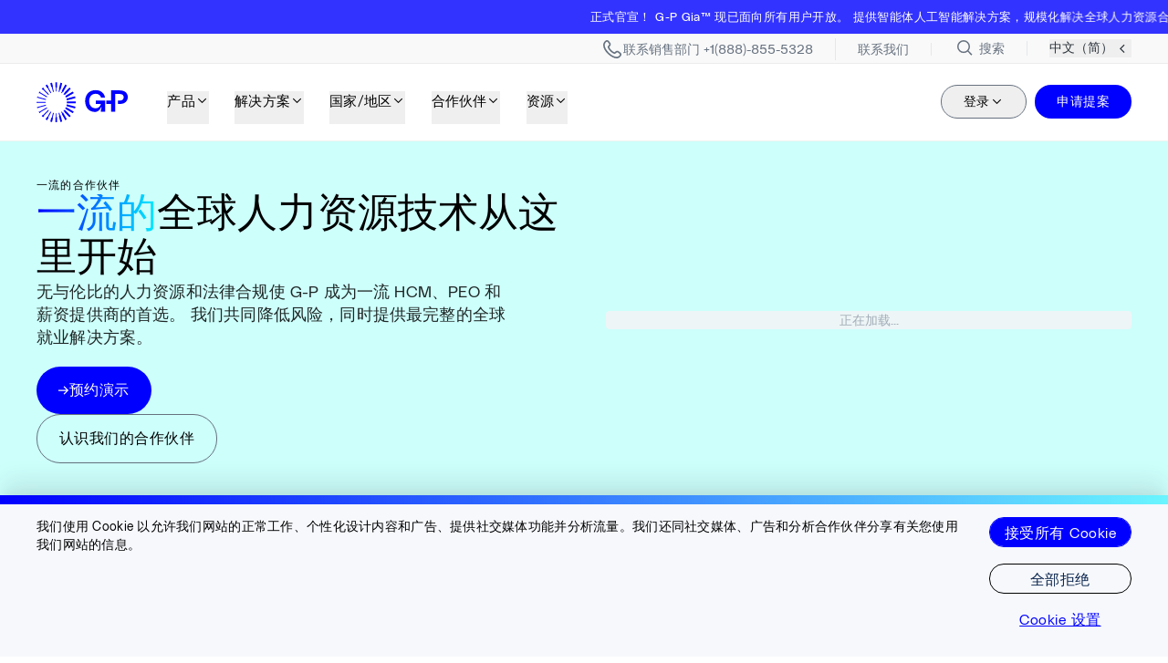

--- FILE ---
content_type: text/html; charset=UTF-8
request_url: https://www.globalization-partners.com/cn/partners/
body_size: 46120
content:
<!DOCTYPE html><html lang="zh-cn" style="opacity: 1;" translate="no" class="OneLinkTx"><head><link rel="stylesheet" href="https://www.globalization-partners.com/_astro/_slug_.DhaCp43E.css">
<link rel="stylesheet" href="https://www.globalization-partners.com/_astro/_slug_.B3IXXvwh.css">
<style>#animated-div[data-astro-cid-bcnsaesh]{will-change:transform;-webkit-backface-visibility:hidden;backface-visibility:hidden}@media(prefers-reduced-motion:reduce){#animated-div[data-astro-cid-bcnsaesh] div[data-astro-cid-bcnsaesh]{transition:none}}
</style>
<link rel="stylesheet" href="https://www.globalization-partners.com/_astro/_slug_.D-SfzA2K.css">
<link rel="stylesheet" href="https://www.globalization-partners.com/_astro/_slug_.D7AAdHFY.css"><style>astro-island,astro-slot,astro-static-slot{display:contents}</style> <!-- Resource hints for critical domains --><link rel="preconnect" href="https://air-prod.imgix.net" crossorigin=""><link rel="preconnect" href="https://cdn.air.inc" crossorigin=""><link rel="preconnect" href="https://www.googletagmanager.com" crossorigin=""><link rel="preconnect" href="https://cdn.us.heap-api.com" crossorigin=""><!-- Font preloading for critical PolySans fonts --><link rel="preload" href="https://www.globalization-partners.com/fonts/PolySans-Neutral.woff2" as="font" type="font/woff2" crossorigin=""><link rel="preload" href="https://www.globalization-partners.com/fonts/PolySans-Median.woff2" as="font" type="font/woff2" crossorigin=""><link rel="preload" href="https://www.globalization-partners.com/fonts/PolySans-Slim.woff2" as="font" type="font/woff2" crossorigin=""><link rel="preconnect" href="https://www.onelink-edge.com" crossorigin=""><meta charset="UTF-8"><meta name="viewport" content="initial-scale=1.0, width=device-width"><meta name="robots" content="index, follow"><meta name="llms" content="/llms.txt"><link rel="canonical" href="https://www.globalization-partners.com/cn/partners/"><title>帮助您的客户满足其扩展需求 |G-P</title><meta name="description" content="通过与G-P合作，您的客户可以获得行业领先的技术和专业知识来招募、雇用和管理全球员工队伍。"><meta property="og:title" content="帮助您的客户满足其扩展需求 |G-P"><meta property="og:description" content="通过与G-P合作，您的客户可以获得行业领先的技术和专业知识来招募、雇用和管理全球员工队伍。"><meta property="og:image" content="https://air-prod.imgix.net/54178ac4-3aef-4dd5-b18b-cc1a1d5a0f0d.jpg"><meta property="og:type" content="article"><meta property="og:url" content="https://www.globalization-partners.com/cn/partners/"><meta property="twitter:site" content="@GlobalEOR"><meta name="twitter:card" content="summary_large_image"><meta name="twitter:title" content="帮助您的客户满足其扩展需求 |G-P"><meta name="twitter:description" content="通过与G-P合作，您的客户可以获得行业领先的技术和专业知识来招募、雇用和管理全球员工队伍。"><meta name="twitter:image" content="https://air-prod.imgix.net/54178ac4-3aef-4dd5-b18b-cc1a1d5a0f0d.jpg"><!-- CHEQ invocation tag --><!-- Heap Analytics initialization script  --><!-- Lazy-load trigger: dispatches 'lazyScriptsReady' after first interaction --><!-- GTM --><!-- SEO and canonical links --><link rel="alternate" hreflang="x-default" href="https://www.globalization-partners.com/partners/"><link rel="alternate" hreflang="en" href="https://www.globalization-partners.com/partners/"><link rel="alternate" hreflang="es" href="https://www.globalization-partners.com/es/partners/"><link rel="alternate" hreflang="de" href="https://www.globalization-partners.com/de/partners/"><link rel="alternate" hreflang="fr" href="https://www.globalization-partners.com/fr/partners/"><link rel="alternate" hreflang="ar" href="https://www.globalization-partners.com/ar/partners/"><link rel="alternate" hreflang="id" href="https://www.globalization-partners.com/id/partners/"><link rel="alternate" hreflang="hi" href="https://www.globalization-partners.com/hi/partners/"><link rel="alternate" hreflang="he" href="https://www.globalization-partners.com/he/partners/"><link rel="alternate" hreflang="it" href="https://www.globalization-partners.com/it/partners/"><link rel="alternate" hreflang="ja-jp" href="https://www.globalization-partners.com/jp/partners/"><link rel="alternate" hreflang="ko" href="https://www.globalization-partners.com/kr/partners/"><link rel="alternate" hreflang="nl" href="https://www.globalization-partners.com/nl/partners/"><link rel="alternate" hreflang="pt" href="https://www.globalization-partners.com/pt/partners/"><link rel="alternate" hreflang="pl" href="https://www.globalization-partners.com/pl/partners/"><link rel="alternate" hreflang="sv" href="https://www.globalization-partners.com/sv/partners/"><link rel="alternate" hreflang="th" href="https://www.globalization-partners.com/th/partners/"><link rel="alternate" hreflang="zh-cn" href="https://www.globalization-partners.com/cn/partners/"><link rel="alternate" hreflang="zh-hk" href="https://www.globalization-partners.com/hk/partners/"><link rel="alternate" hreflang="zh-tw" href="https://www.globalization-partners.com/tw/partners/"><!-- Schema.org data --><script type="application/ld+json">{"@context":"https://schema.org","@type":"Organization","name":"Globalization Partners","alternateName":"G-P","url":"https://www.globalization-partners.com/","logo":{"@type":"ImageObject","url":"https://www.globalization-partners.com/assets/g-p-logo.svg"},"image":"https://gpcmsdev.wpengine.com/wp-content/uploads/2023/10/OG-Image.jpg","description":"Find, hire, onboard, and manage teams in 180+ countries in minutes without setting up new entities","email":"info@g-p.com","telephone":"+18888555328","address":{"@type":"PostalAddress","streetAddress":"175 Federal Street, 17th floor","addressLocality":"Boston","addressRegion":"MA","postalCode":"02110","addressCountry":"US"},"sameAs":["https://www.facebook.com/GPGlobalMadePossible/","https://x.com/GlobalEOR","https://www.linkedin.com/company/g-p/"],"contactPoint":[{"@type":"ContactPoint","telephone":"+18888555328","contactType":"customer service","areaServed":"US","availableLanguage":"English"}]}</script><link rel="preconnect" href="https://dev.visualwebsiteoptimizer.com"><!-- External third-party script - Use defer --><style id="moxiecustomcss">/* GLOBPART-5625 */
@media (min-width: 64rem) {
	main section.saf-of.relative.overflow-hidden.py-12.bg-sea.text-white div.container.relative.z-10.space-y-10 div.mx-auto.max-w-\[34rem\].text-center h2.text-h2 {
		font-size: 2.8rem;
	}
}

/* GLOBPART-5107 */
main section div.relative.z-10.overflow-visible.container div.grid.grid-cols-2.gap-4 a.sm\:col-span-6.lg\:col-span-3.saf-of.group.relative.overflow-hidden div.relative.z-10 div.has-arrow.flex.items-center.text-white span.text-16-flip {
	white-space: nowrap;
}

/* GLOBPART-5680 */
@media (min-width: 768px) {
	section.overflow-hidden.border-solid.bg-white.pt-85 div.relative.z-10.overflow-visible.container div.grid.gap-y-10 div.grid.gap-y-5 div.flex.flex-col.space-y-2 select.text-16.w-full.border-0.border-b.border-grey-2.text-grey-5 {
		width: 300px;
	}
}

/* GLOBPART-5248 */
section#resources div.relative div#resources.grid.gap-y-10 div.grid.gap-y-5.sm\:grid-cols-2.sm\:gap-x-5.md\:grid-cols-3 div.flex.flex-col.space-y-2.md\:flex-row.md\:items-center span.text-16.font-light.text-grey {
	width: 70px;
}
</style><meta name="moxieinjected" content="1"><meta name="moxieinjected" content="1"><meta name="moxietranslated" content="1"><style id="onetrust-style">#onetrust-banner-sdk .onetrust-vendors-list-handler{cursor:pointer;color:#1f96db;font-size:inherit;font-weight:bold;text-decoration:none;margin-left:5px}#onetrust-banner-sdk .onetrust-vendors-list-handler:hover{color:#1f96db}#onetrust-banner-sdk:focus{outline:2px solid #000;outline-offset:-2px}#onetrust-banner-sdk a:focus{outline:2px solid #000}#onetrust-banner-sdk #onetrust-accept-btn-handler,#onetrust-banner-sdk #onetrust-reject-all-handler,#onetrust-banner-sdk #onetrust-pc-btn-handler{outline-offset:1px}#onetrust-banner-sdk.ot-bnr-w-logo .ot-bnr-logo{height:64px;width:64px}#onetrust-banner-sdk .ot-tcf2-vendor-count.ot-text-bold{font-weight:bold}#onetrust-banner-sdk .ot-button-order-0{order:0}#onetrust-banner-sdk .ot-button-order-1{order:1}#onetrust-banner-sdk .ot-button-order-2{order:2}#onetrust-banner-sdk #onetrust-close-btn-container svg{height:10px;width:10px;pointer-events:none}#onetrust-banner-sdk .ot-close-icon,#onetrust-pc-sdk .ot-close-icon,#ot-sync-ntfy .ot-close-icon{background-size:contain;background-repeat:no-repeat;background-position:center;height:12px;width:12px}#onetrust-banner-sdk .powered-by-logo,#onetrust-banner-sdk .ot-pc-footer-logo a,#onetrust-pc-sdk .powered-by-logo,#onetrust-pc-sdk .ot-pc-footer-logo a,#ot-sync-ntfy .powered-by-logo,#ot-sync-ntfy .ot-pc-footer-logo a{background-size:contain;background-repeat:no-repeat;background-position:center;height:25px;width:152px;display:block;text-decoration:none;font-size:.75em}#onetrust-banner-sdk .powered-by-logo:hover,#onetrust-banner-sdk .ot-pc-footer-logo a:hover,#onetrust-pc-sdk .powered-by-logo:hover,#onetrust-pc-sdk .ot-pc-footer-logo a:hover,#ot-sync-ntfy .powered-by-logo:hover,#ot-sync-ntfy .ot-pc-footer-logo a:hover{color:#565656}#onetrust-banner-sdk h3 *,#onetrust-banner-sdk h4 *,#onetrust-banner-sdk h6 *,#onetrust-banner-sdk button *,#onetrust-banner-sdk a[data-parent-id] *,#onetrust-pc-sdk h3 *,#onetrust-pc-sdk h4 *,#onetrust-pc-sdk h6 *,#onetrust-pc-sdk button *,#onetrust-pc-sdk a[data-parent-id] *,#ot-sync-ntfy h3 *,#ot-sync-ntfy h4 *,#ot-sync-ntfy h6 *,#ot-sync-ntfy button *,#ot-sync-ntfy a[data-parent-id] *{font-size:inherit;font-weight:inherit;color:inherit}#onetrust-banner-sdk .ot-hide,#onetrust-pc-sdk .ot-hide,#ot-sync-ntfy .ot-hide{display:none !important}#onetrust-banner-sdk button.ot-link-btn:hover,#onetrust-pc-sdk button.ot-link-btn:hover,#ot-sync-ntfy button.ot-link-btn:hover{text-decoration:underline;opacity:1}#onetrust-pc-sdk .ot-sdk-row .ot-sdk-column{padding:0}#onetrust-pc-sdk .ot-sdk-container{padding-right:0}#onetrust-pc-sdk .ot-sdk-row{flex-direction:initial;width:100%}#onetrust-pc-sdk [type=checkbox]:checked,#onetrust-pc-sdk [type=checkbox]:not(:checked){pointer-events:initial}#onetrust-pc-sdk [type=checkbox]:disabled+label::before,#onetrust-pc-sdk [type=checkbox]:disabled+label:after,#onetrust-pc-sdk [type=checkbox]:disabled+label{pointer-events:none;opacity:.8}#onetrust-pc-sdk #vendor-list-content{transform:translate3d(0, 0, 0)}#onetrust-pc-sdk li input[type=checkbox]{z-index:1}#onetrust-pc-sdk li .ot-checkbox label{z-index:2}#onetrust-pc-sdk li .ot-checkbox input[type=checkbox]{height:auto;width:auto}#onetrust-pc-sdk li .host-title a,#onetrust-pc-sdk li .ot-host-name a,#onetrust-pc-sdk li .accordion-text,#onetrust-pc-sdk li .ot-acc-txt{z-index:2;position:relative}#onetrust-pc-sdk input{margin:3px .1ex}#onetrust-pc-sdk .pc-logo,#onetrust-pc-sdk .ot-pc-logo{height:60px;width:180px;background-position:center;background-size:contain;background-repeat:no-repeat;display:inline-flex;justify-content:center;align-items:center}#onetrust-pc-sdk .pc-logo img,#onetrust-pc-sdk .ot-pc-logo img{max-height:100%;max-width:100%}#onetrust-pc-sdk .pc-logo svg,#onetrust-pc-sdk .ot-pc-logo svg{height:60px;width:180px}#onetrust-pc-sdk #close-pc-btn-handler>svg{margin:auto;display:block;height:12px;width:12px}#onetrust-pc-sdk .screen-reader-only,#onetrust-pc-sdk .ot-scrn-rdr,.ot-sdk-cookie-policy .screen-reader-only,.ot-sdk-cookie-policy .ot-scrn-rdr{border:0;clip:rect(0 0 0 0);height:1px;margin:-1px;overflow:hidden;padding:0;position:absolute;width:1px}#onetrust-pc-sdk.ot-fade-in,.onetrust-pc-dark-filter.ot-fade-in,#onetrust-banner-sdk.ot-fade-in{animation-name:onetrust-fade-in;animation-duration:400ms;animation-timing-function:ease-in-out}#onetrust-pc-sdk.ot-hide{display:none !important}.onetrust-pc-dark-filter.ot-hide{display:none !important}#ot-sdk-btn.ot-sdk-show-settings,#ot-sdk-btn.optanon-show-settings{color:#fff;background-color:#468254;height:auto;white-space:normal;word-wrap:break-word;padding:.8em 2em;font-size:.8em;line-height:1.2;cursor:pointer;-moz-transition:.1s ease;-o-transition:.1s ease;-webkit-transition:1s ease;transition:.1s ease}#ot-sdk-btn.ot-sdk-show-settings:hover,#ot-sdk-btn.optanon-show-settings:hover{color:#fff;background-color:#2c6415}#ot-sdk-btn.ot-sdk-show-settings:active,#ot-sdk-btn.optanon-show-settings:active{color:#fff;background-color:#2c6415;border:1px solid rgba(162,192,169,.5)}.onetrust-pc-dark-filter{background:rgba(0,0,0,.5);z-index:2147483646;width:100%;height:100%;overflow:hidden;position:fixed;top:0;bottom:0;left:0}@keyframes onetrust-fade-in{0%{opacity:0}100%{opacity:1}}.ot-cookie-label{text-decoration:underline}@media only screen and (min-width: 426px)and (max-width: 896px)and (orientation: landscape){#onetrust-pc-sdk p{font-size:.75em}}#onetrust-banner-sdk .banner-option-input:focus+label{outline:1px solid #000;outline-style:auto}.category-vendors-list-handler+a:focus,.category-vendors-list-handler+a:focus-visible{outline:2px solid #000}#onetrust-pc-sdk .ot-userid-title{margin-top:10px}#onetrust-pc-sdk .ot-userid-title>span,#onetrust-pc-sdk .ot-userid-timestamp>span{font-weight:700}#onetrust-pc-sdk .ot-userid-desc{font-style:italic}#onetrust-pc-sdk .ot-host-desc a{pointer-events:initial}#onetrust-pc-sdk .ot-ven-hdr>p a{position:relative;z-index:2;pointer-events:initial}#onetrust-pc-sdk .ot-vnd-serv .ot-vnd-item .ot-vnd-info a,#onetrust-pc-sdk .ot-vs-list .ot-vnd-item .ot-vnd-info a{margin-right:auto}#onetrust-pc-sdk .ot-pc-footer-logo svg,#onetrust-pc-sdk .ot-pc-footer-logo img{width:136px;height:16px}#onetrust-pc-sdk .ot-pur-vdr-count{font-weight:400;font-size:.8em;padding-top:3px;display:block}#onetrust-banner-sdk .ot-optout-signal,#onetrust-pc-sdk .ot-optout-signal{border:1px solid #32ae88;border-radius:3px;padding:5px;margin-bottom:10px;background-color:#f9fffa;font-size:.85rem;line-height:2}#onetrust-banner-sdk .ot-optout-signal .ot-optout-icon,#onetrust-pc-sdk .ot-optout-signal .ot-optout-icon{display:inline;margin-right:5px}#onetrust-banner-sdk .ot-optout-signal svg,#onetrust-pc-sdk .ot-optout-signal svg{height:20px;width:30px}#onetrust-banner-sdk .ot-optout-signal svg.ot-source-sprite,#onetrust-pc-sdk .ot-optout-signal svg.ot-source-sprite{position:relative;bottom:-3px}#onetrust-banner-sdk .ot-optout-signal svg:not(.ot-source-sprite),#onetrust-pc-sdk .ot-optout-signal svg:not(.ot-source-sprite){transform:scale(0.5)}#onetrust-banner-sdk .ot-optout-signal svg:not(.ot-source-sprite) path,#onetrust-pc-sdk .ot-optout-signal svg:not(.ot-source-sprite) path{fill:#32ae88}#onetrust-consent-sdk .ot-general-modal{overflow:hidden;position:fixed;margin:0 auto;top:50%;left:50%;width:40%;padding:1.5rem;max-width:575px;min-width:575px;z-index:2147483647;border-radius:2.5px;transform:translate(-50%, -50%)}#onetrust-consent-sdk .ot-signature-health-group{margin-top:1rem;padding-left:1.25rem;padding-right:1.25rem;margin-bottom:.625rem;width:calc(100% - 2.5rem)}#onetrust-consent-sdk .ot-signature-health-group .ot-signature-health-form{gap:.5rem}#onetrust-consent-sdk .ot-signature-health .ot-signature-health-form{width:70%;gap:.35rem}#onetrust-consent-sdk .ot-signature-health .ot-signature-input{height:38px;padding:6px 10px;background-color:#fff;border:1px solid #d1d1d1;border-radius:4px;box-shadow:none;box-sizing:border-box}#onetrust-consent-sdk .ot-signature-health .ot-signature-subtitle{font-size:1.125rem}#onetrust-consent-sdk .ot-signature-health .ot-signature-group-title{font-size:1.25rem;font-weight:bold}#onetrust-consent-sdk .ot-signature-health,#onetrust-consent-sdk .ot-signature-health-group{display:flex;flex-direction:column;gap:1rem}#onetrust-consent-sdk .ot-signature-health .ot-signature-cont,#onetrust-consent-sdk .ot-signature-health-group .ot-signature-cont{display:flex;flex-direction:column;gap:.25rem}#onetrust-consent-sdk .ot-signature-health .ot-signature-paragraph,#onetrust-consent-sdk .ot-signature-health-group .ot-signature-paragraph{margin:0;line-height:20px;font-size:max(14px,.875rem)}#onetrust-consent-sdk .ot-signature-health .ot-health-signature-error,#onetrust-consent-sdk .ot-signature-health-group .ot-health-signature-error{color:#4d4d4d;font-size:min(12px,.75rem)}#onetrust-consent-sdk .ot-signature-health .ot-signature-buttons-cont,#onetrust-consent-sdk .ot-signature-health-group .ot-signature-buttons-cont{margin-top:max(.75rem,2%);gap:1rem;display:flex;justify-content:flex-end}#onetrust-consent-sdk .ot-signature-health .ot-signature-button,#onetrust-consent-sdk .ot-signature-health-group .ot-signature-button{flex:1;height:auto;color:#fff;cursor:pointer;line-height:1.2;min-width:125px;font-weight:600;font-size:.813em;border-radius:2px;padding:12px 10px;white-space:normal;word-wrap:break-word;word-break:break-word;background-color:#68b631;border:2px solid #68b631}#onetrust-consent-sdk .ot-signature-health .ot-signature-button.reject,#onetrust-consent-sdk .ot-signature-health-group .ot-signature-button.reject{background-color:#fff}#onetrust-consent-sdk .ot-input-field-cont{display:flex;flex-direction:column;gap:.5rem}#onetrust-consent-sdk .ot-input-field-cont .ot-signature-input{width:65%}#onetrust-consent-sdk .ot-signature-health-form{display:flex;flex-direction:column}#onetrust-consent-sdk .ot-signature-health-form .ot-signature-label{margin-bottom:0;line-height:20px;font-size:max(14px,.875rem)}#onetrust-consent-sdk #onetrust-sprite-svg{display:none}@media only screen and (max-width: 600px){#onetrust-consent-sdk .ot-general-modal{min-width:100%}#onetrust-consent-sdk .ot-signature-health .ot-signature-health-form{width:100%}#onetrust-consent-sdk .ot-input-field-cont .ot-signature-input{width:100%}}#onetrust-banner-sdk,#onetrust-pc-sdk,#ot-sdk-cookie-policy,#ot-sync-ntfy{font-size:16px}#onetrust-banner-sdk *,#onetrust-banner-sdk ::after,#onetrust-banner-sdk ::before,#onetrust-pc-sdk *,#onetrust-pc-sdk ::after,#onetrust-pc-sdk ::before,#ot-sdk-cookie-policy *,#ot-sdk-cookie-policy ::after,#ot-sdk-cookie-policy ::before,#ot-sync-ntfy *,#ot-sync-ntfy ::after,#ot-sync-ntfy ::before{-webkit-box-sizing:content-box;-moz-box-sizing:content-box;box-sizing:content-box}#onetrust-banner-sdk div,#onetrust-banner-sdk span,#onetrust-banner-sdk h1,#onetrust-banner-sdk h2,#onetrust-banner-sdk h3,#onetrust-banner-sdk h4,#onetrust-banner-sdk h5,#onetrust-banner-sdk h6,#onetrust-banner-sdk p,#onetrust-banner-sdk img,#onetrust-banner-sdk svg,#onetrust-banner-sdk button,#onetrust-banner-sdk section,#onetrust-banner-sdk a,#onetrust-banner-sdk label,#onetrust-banner-sdk input,#onetrust-banner-sdk ul,#onetrust-banner-sdk li,#onetrust-banner-sdk nav,#onetrust-banner-sdk table,#onetrust-banner-sdk thead,#onetrust-banner-sdk tr,#onetrust-banner-sdk td,#onetrust-banner-sdk tbody,#onetrust-banner-sdk .ot-main-content,#onetrust-banner-sdk .ot-toggle,#onetrust-banner-sdk #ot-content,#onetrust-banner-sdk #ot-pc-content,#onetrust-banner-sdk .checkbox,#onetrust-pc-sdk div,#onetrust-pc-sdk span,#onetrust-pc-sdk h1,#onetrust-pc-sdk h2,#onetrust-pc-sdk h3,#onetrust-pc-sdk h4,#onetrust-pc-sdk h5,#onetrust-pc-sdk h6,#onetrust-pc-sdk p,#onetrust-pc-sdk img,#onetrust-pc-sdk svg,#onetrust-pc-sdk button,#onetrust-pc-sdk section,#onetrust-pc-sdk a,#onetrust-pc-sdk label,#onetrust-pc-sdk input,#onetrust-pc-sdk ul,#onetrust-pc-sdk li,#onetrust-pc-sdk nav,#onetrust-pc-sdk table,#onetrust-pc-sdk thead,#onetrust-pc-sdk tr,#onetrust-pc-sdk td,#onetrust-pc-sdk tbody,#onetrust-pc-sdk .ot-main-content,#onetrust-pc-sdk .ot-toggle,#onetrust-pc-sdk #ot-content,#onetrust-pc-sdk #ot-pc-content,#onetrust-pc-sdk .checkbox,#ot-sdk-cookie-policy div,#ot-sdk-cookie-policy span,#ot-sdk-cookie-policy h1,#ot-sdk-cookie-policy h2,#ot-sdk-cookie-policy h3,#ot-sdk-cookie-policy h4,#ot-sdk-cookie-policy h5,#ot-sdk-cookie-policy h6,#ot-sdk-cookie-policy p,#ot-sdk-cookie-policy img,#ot-sdk-cookie-policy svg,#ot-sdk-cookie-policy button,#ot-sdk-cookie-policy section,#ot-sdk-cookie-policy a,#ot-sdk-cookie-policy label,#ot-sdk-cookie-policy input,#ot-sdk-cookie-policy ul,#ot-sdk-cookie-policy li,#ot-sdk-cookie-policy nav,#ot-sdk-cookie-policy table,#ot-sdk-cookie-policy thead,#ot-sdk-cookie-policy tr,#ot-sdk-cookie-policy td,#ot-sdk-cookie-policy tbody,#ot-sdk-cookie-policy .ot-main-content,#ot-sdk-cookie-policy .ot-toggle,#ot-sdk-cookie-policy #ot-content,#ot-sdk-cookie-policy #ot-pc-content,#ot-sdk-cookie-policy .checkbox,#ot-sync-ntfy div,#ot-sync-ntfy span,#ot-sync-ntfy h1,#ot-sync-ntfy h2,#ot-sync-ntfy h3,#ot-sync-ntfy h4,#ot-sync-ntfy h5,#ot-sync-ntfy h6,#ot-sync-ntfy p,#ot-sync-ntfy img,#ot-sync-ntfy svg,#ot-sync-ntfy button,#ot-sync-ntfy section,#ot-sync-ntfy a,#ot-sync-ntfy label,#ot-sync-ntfy input,#ot-sync-ntfy ul,#ot-sync-ntfy li,#ot-sync-ntfy nav,#ot-sync-ntfy table,#ot-sync-ntfy thead,#ot-sync-ntfy tr,#ot-sync-ntfy td,#ot-sync-ntfy tbody,#ot-sync-ntfy .ot-main-content,#ot-sync-ntfy .ot-toggle,#ot-sync-ntfy #ot-content,#ot-sync-ntfy #ot-pc-content,#ot-sync-ntfy .checkbox{font-family:inherit;font-weight:normal;-webkit-font-smoothing:auto;letter-spacing:normal;line-height:normal;padding:0;margin:0;height:auto;min-height:0;max-height:none;width:auto;min-width:0;max-width:none;border-radius:0;border:none;clear:none;float:none;position:static;bottom:auto;left:auto;right:auto;top:auto;text-align:left;text-decoration:none;text-indent:0;text-shadow:none;text-transform:none;white-space:normal;background:none;overflow:visible;vertical-align:baseline;visibility:visible;z-index:auto;box-shadow:none}#onetrust-banner-sdk img,#onetrust-pc-sdk img,#ot-sdk-cookie-policy img,#ot-sync-ntfy img{overflow:hidden !important}#onetrust-banner-sdk label:before,#onetrust-banner-sdk label:after,#onetrust-banner-sdk .checkbox:after,#onetrust-banner-sdk .checkbox:before,#onetrust-pc-sdk label:before,#onetrust-pc-sdk label:after,#onetrust-pc-sdk .checkbox:after,#onetrust-pc-sdk .checkbox:before,#ot-sdk-cookie-policy label:before,#ot-sdk-cookie-policy label:after,#ot-sdk-cookie-policy .checkbox:after,#ot-sdk-cookie-policy .checkbox:before,#ot-sync-ntfy label:before,#ot-sync-ntfy label:after,#ot-sync-ntfy .checkbox:after,#ot-sync-ntfy .checkbox:before{content:"";content:none}#onetrust-banner-sdk .ot-sdk-container,#onetrust-pc-sdk .ot-sdk-container,#ot-sdk-cookie-policy .ot-sdk-container{position:relative;width:100%;max-width:100%;margin:0 auto;padding:0 20px;box-sizing:border-box}#onetrust-banner-sdk .ot-sdk-column,#onetrust-banner-sdk .ot-sdk-columns,#onetrust-pc-sdk .ot-sdk-column,#onetrust-pc-sdk .ot-sdk-columns,#ot-sdk-cookie-policy .ot-sdk-column,#ot-sdk-cookie-policy .ot-sdk-columns{width:100%;float:left;box-sizing:border-box;padding:0;display:initial}@media(min-width: 400px){#onetrust-banner-sdk .ot-sdk-container,#onetrust-pc-sdk .ot-sdk-container,#ot-sdk-cookie-policy .ot-sdk-container{width:90%;padding:0}}@media(min-width: 550px){#onetrust-banner-sdk .ot-sdk-container,#onetrust-pc-sdk .ot-sdk-container,#ot-sdk-cookie-policy .ot-sdk-container{width:100%}#onetrust-banner-sdk .ot-sdk-column,#onetrust-banner-sdk .ot-sdk-columns,#onetrust-pc-sdk .ot-sdk-column,#onetrust-pc-sdk .ot-sdk-columns,#ot-sdk-cookie-policy .ot-sdk-column,#ot-sdk-cookie-policy .ot-sdk-columns{margin-left:4%}#onetrust-banner-sdk .ot-sdk-column:first-child,#onetrust-banner-sdk .ot-sdk-columns:first-child,#onetrust-pc-sdk .ot-sdk-column:first-child,#onetrust-pc-sdk .ot-sdk-columns:first-child,#ot-sdk-cookie-policy .ot-sdk-column:first-child,#ot-sdk-cookie-policy .ot-sdk-columns:first-child{margin-left:0}#onetrust-banner-sdk .ot-sdk-two.ot-sdk-columns,#onetrust-pc-sdk .ot-sdk-two.ot-sdk-columns,#ot-sdk-cookie-policy .ot-sdk-two.ot-sdk-columns{width:13.3333333333%}#onetrust-banner-sdk .ot-sdk-three.ot-sdk-columns,#onetrust-pc-sdk .ot-sdk-three.ot-sdk-columns,#ot-sdk-cookie-policy .ot-sdk-three.ot-sdk-columns{width:22%}#onetrust-banner-sdk .ot-sdk-four.ot-sdk-columns,#onetrust-pc-sdk .ot-sdk-four.ot-sdk-columns,#ot-sdk-cookie-policy .ot-sdk-four.ot-sdk-columns{width:30.6666666667%}#onetrust-banner-sdk .ot-sdk-eight.ot-sdk-columns,#onetrust-pc-sdk .ot-sdk-eight.ot-sdk-columns,#ot-sdk-cookie-policy .ot-sdk-eight.ot-sdk-columns{width:65.3333333333%}#onetrust-banner-sdk .ot-sdk-nine.ot-sdk-columns,#onetrust-pc-sdk .ot-sdk-nine.ot-sdk-columns,#ot-sdk-cookie-policy .ot-sdk-nine.ot-sdk-columns{width:74%}#onetrust-banner-sdk .ot-sdk-ten.ot-sdk-columns,#onetrust-pc-sdk .ot-sdk-ten.ot-sdk-columns,#ot-sdk-cookie-policy .ot-sdk-ten.ot-sdk-columns{width:82.6666666667%}#onetrust-banner-sdk .ot-sdk-eleven.ot-sdk-columns,#onetrust-pc-sdk .ot-sdk-eleven.ot-sdk-columns,#ot-sdk-cookie-policy .ot-sdk-eleven.ot-sdk-columns{width:91.3333333333%}#onetrust-banner-sdk .ot-sdk-twelve.ot-sdk-columns,#onetrust-pc-sdk .ot-sdk-twelve.ot-sdk-columns,#ot-sdk-cookie-policy .ot-sdk-twelve.ot-sdk-columns{width:100%;margin-left:0}}#onetrust-banner-sdk h1,#onetrust-banner-sdk h2,#onetrust-banner-sdk h3,#onetrust-banner-sdk h4,#onetrust-banner-sdk h5,#onetrust-banner-sdk h6,#onetrust-pc-sdk h1,#onetrust-pc-sdk h2,#onetrust-pc-sdk h3,#onetrust-pc-sdk h4,#onetrust-pc-sdk h5,#onetrust-pc-sdk h6,#ot-sdk-cookie-policy h1,#ot-sdk-cookie-policy h2,#ot-sdk-cookie-policy h3,#ot-sdk-cookie-policy h4,#ot-sdk-cookie-policy h5,#ot-sdk-cookie-policy h6{margin-top:0;font-weight:600;font-family:inherit}#onetrust-banner-sdk h1,#onetrust-pc-sdk h1,#ot-sdk-cookie-policy h1{font-size:1.5rem;line-height:1.2}#onetrust-banner-sdk h2,#onetrust-pc-sdk h2,#ot-sdk-cookie-policy h2{font-size:1.5rem;line-height:1.25}#onetrust-banner-sdk h3,#onetrust-pc-sdk h3,#ot-sdk-cookie-policy h3{font-size:1.5rem;line-height:1.3}#onetrust-banner-sdk h4,#onetrust-pc-sdk h4,#ot-sdk-cookie-policy h4{font-size:1.5rem;line-height:1.35}#onetrust-banner-sdk h5,#onetrust-pc-sdk h5,#ot-sdk-cookie-policy h5{font-size:1.5rem;line-height:1.5}#onetrust-banner-sdk h6,#onetrust-pc-sdk h6,#ot-sdk-cookie-policy h6{font-size:1.5rem;line-height:1.6}@media(min-width: 550px){#onetrust-banner-sdk h1,#onetrust-pc-sdk h1,#ot-sdk-cookie-policy h1{font-size:1.5rem}#onetrust-banner-sdk h2,#onetrust-pc-sdk h2,#ot-sdk-cookie-policy h2{font-size:1.5rem}#onetrust-banner-sdk h3,#onetrust-pc-sdk h3,#ot-sdk-cookie-policy h3{font-size:1.5rem}#onetrust-banner-sdk h4,#onetrust-pc-sdk h4,#ot-sdk-cookie-policy h4{font-size:1.5rem}#onetrust-banner-sdk h5,#onetrust-pc-sdk h5,#ot-sdk-cookie-policy h5{font-size:1.5rem}#onetrust-banner-sdk h6,#onetrust-pc-sdk h6,#ot-sdk-cookie-policy h6{font-size:1.5rem}}#onetrust-banner-sdk p,#onetrust-pc-sdk p,#ot-sdk-cookie-policy p{margin:0 0 1em 0;font-family:inherit;line-height:normal}#onetrust-banner-sdk a,#onetrust-pc-sdk a,#ot-sdk-cookie-policy a{color:#565656;text-decoration:underline}#onetrust-banner-sdk a:hover,#onetrust-pc-sdk a:hover,#ot-sdk-cookie-policy a:hover{color:#565656;text-decoration:none}#onetrust-banner-sdk .ot-sdk-button,#onetrust-banner-sdk button,#onetrust-pc-sdk .ot-sdk-button,#onetrust-pc-sdk button,#ot-sdk-cookie-policy .ot-sdk-button,#ot-sdk-cookie-policy button{margin-bottom:1rem;font-family:inherit}#onetrust-banner-sdk .ot-sdk-button,#onetrust-banner-sdk button,#onetrust-pc-sdk .ot-sdk-button,#onetrust-pc-sdk button,#ot-sdk-cookie-policy .ot-sdk-button,#ot-sdk-cookie-policy button{display:inline-block;height:38px;padding:0 30px;color:#555;text-align:center;font-size:.9em;font-weight:400;line-height:38px;letter-spacing:.01em;text-decoration:none;white-space:nowrap;background-color:rgba(0,0,0,0);border-radius:2px;border:1px solid #bbb;cursor:pointer;box-sizing:border-box}#onetrust-banner-sdk .ot-sdk-button:hover,#onetrust-banner-sdk :not(.ot-leg-btn-container)>button:not(.ot-link-btn):hover,#onetrust-banner-sdk :not(.ot-leg-btn-container)>button:not(.ot-link-btn):focus,#onetrust-pc-sdk .ot-sdk-button:hover,#onetrust-pc-sdk :not(.ot-leg-btn-container)>button:not(.ot-link-btn):hover,#onetrust-pc-sdk :not(.ot-leg-btn-container)>button:not(.ot-link-btn):focus,#ot-sdk-cookie-policy .ot-sdk-button:hover,#ot-sdk-cookie-policy :not(.ot-leg-btn-container)>button:not(.ot-link-btn):hover,#ot-sdk-cookie-policy :not(.ot-leg-btn-container)>button:not(.ot-link-btn):focus{color:#333;border-color:#888;opacity:.9}#onetrust-banner-sdk .ot-sdk-button:focus,#onetrust-banner-sdk :not(.ot-leg-btn-container)>button:focus,#onetrust-pc-sdk .ot-sdk-button:focus,#onetrust-pc-sdk :not(.ot-leg-btn-container)>button:focus,#ot-sdk-cookie-policy .ot-sdk-button:focus,#ot-sdk-cookie-policy :not(.ot-leg-btn-container)>button:focus{outline:2px solid #000}#onetrust-banner-sdk .ot-sdk-button.ot-sdk-button-primary,#onetrust-banner-sdk button.ot-sdk-button-primary,#onetrust-banner-sdk input[type=submit].ot-sdk-button-primary,#onetrust-banner-sdk input[type=reset].ot-sdk-button-primary,#onetrust-banner-sdk input[type=button].ot-sdk-button-primary,#onetrust-pc-sdk .ot-sdk-button.ot-sdk-button-primary,#onetrust-pc-sdk button.ot-sdk-button-primary,#onetrust-pc-sdk input[type=submit].ot-sdk-button-primary,#onetrust-pc-sdk input[type=reset].ot-sdk-button-primary,#onetrust-pc-sdk input[type=button].ot-sdk-button-primary,#ot-sdk-cookie-policy .ot-sdk-button.ot-sdk-button-primary,#ot-sdk-cookie-policy button.ot-sdk-button-primary,#ot-sdk-cookie-policy input[type=submit].ot-sdk-button-primary,#ot-sdk-cookie-policy input[type=reset].ot-sdk-button-primary,#ot-sdk-cookie-policy input[type=button].ot-sdk-button-primary{color:#fff;background-color:#33c3f0;border-color:#33c3f0}#onetrust-banner-sdk .ot-sdk-button.ot-sdk-button-primary:hover,#onetrust-banner-sdk button.ot-sdk-button-primary:hover,#onetrust-banner-sdk input[type=submit].ot-sdk-button-primary:hover,#onetrust-banner-sdk input[type=reset].ot-sdk-button-primary:hover,#onetrust-banner-sdk input[type=button].ot-sdk-button-primary:hover,#onetrust-banner-sdk .ot-sdk-button.ot-sdk-button-primary:focus,#onetrust-banner-sdk button.ot-sdk-button-primary:focus,#onetrust-banner-sdk input[type=submit].ot-sdk-button-primary:focus,#onetrust-banner-sdk input[type=reset].ot-sdk-button-primary:focus,#onetrust-banner-sdk input[type=button].ot-sdk-button-primary:focus,#onetrust-pc-sdk .ot-sdk-button.ot-sdk-button-primary:hover,#onetrust-pc-sdk button.ot-sdk-button-primary:hover,#onetrust-pc-sdk input[type=submit].ot-sdk-button-primary:hover,#onetrust-pc-sdk input[type=reset].ot-sdk-button-primary:hover,#onetrust-pc-sdk input[type=button].ot-sdk-button-primary:hover,#onetrust-pc-sdk .ot-sdk-button.ot-sdk-button-primary:focus,#onetrust-pc-sdk button.ot-sdk-button-primary:focus,#onetrust-pc-sdk input[type=submit].ot-sdk-button-primary:focus,#onetrust-pc-sdk input[type=reset].ot-sdk-button-primary:focus,#onetrust-pc-sdk input[type=button].ot-sdk-button-primary:focus,#ot-sdk-cookie-policy .ot-sdk-button.ot-sdk-button-primary:hover,#ot-sdk-cookie-policy button.ot-sdk-button-primary:hover,#ot-sdk-cookie-policy input[type=submit].ot-sdk-button-primary:hover,#ot-sdk-cookie-policy input[type=reset].ot-sdk-button-primary:hover,#ot-sdk-cookie-policy input[type=button].ot-sdk-button-primary:hover,#ot-sdk-cookie-policy .ot-sdk-button.ot-sdk-button-primary:focus,#ot-sdk-cookie-policy button.ot-sdk-button-primary:focus,#ot-sdk-cookie-policy input[type=submit].ot-sdk-button-primary:focus,#ot-sdk-cookie-policy input[type=reset].ot-sdk-button-primary:focus,#ot-sdk-cookie-policy input[type=button].ot-sdk-button-primary:focus{color:#fff;background-color:#1eaedb;border-color:#1eaedb}#onetrust-banner-sdk input[type=text],#onetrust-pc-sdk input[type=text],#ot-sdk-cookie-policy input[type=text]{height:38px;padding:6px 10px;background-color:#fff;border:1px solid #d1d1d1;border-radius:4px;box-shadow:none;box-sizing:border-box}#onetrust-banner-sdk input[type=text],#onetrust-pc-sdk input[type=text],#ot-sdk-cookie-policy input[type=text]{-webkit-appearance:none;-moz-appearance:none;appearance:none}#onetrust-banner-sdk input[type=text]:focus,#onetrust-pc-sdk input[type=text]:focus,#ot-sdk-cookie-policy input[type=text]:focus{border:1px solid #000;outline:0}#onetrust-banner-sdk label,#onetrust-pc-sdk label,#ot-sdk-cookie-policy label{display:block;margin-bottom:.5rem;font-weight:600}#onetrust-banner-sdk input[type=checkbox],#onetrust-pc-sdk input[type=checkbox],#ot-sdk-cookie-policy input[type=checkbox]{display:inline}#onetrust-banner-sdk ul,#onetrust-pc-sdk ul,#ot-sdk-cookie-policy ul{list-style:circle inside}#onetrust-banner-sdk ul,#onetrust-pc-sdk ul,#ot-sdk-cookie-policy ul{padding-left:0;margin-top:0}#onetrust-banner-sdk ul ul,#onetrust-pc-sdk ul ul,#ot-sdk-cookie-policy ul ul{margin:1.5rem 0 1.5rem 3rem;font-size:90%}#onetrust-banner-sdk li,#onetrust-pc-sdk li,#ot-sdk-cookie-policy li{margin-bottom:1rem}#onetrust-banner-sdk th,#onetrust-banner-sdk td,#onetrust-pc-sdk th,#onetrust-pc-sdk td,#ot-sdk-cookie-policy th,#ot-sdk-cookie-policy td{padding:12px 15px;text-align:left;border-bottom:1px solid #e1e1e1}#onetrust-banner-sdk button,#onetrust-pc-sdk button,#ot-sdk-cookie-policy button{margin-bottom:1rem;font-family:inherit}#onetrust-banner-sdk .ot-sdk-container:after,#onetrust-banner-sdk .ot-sdk-row:after,#onetrust-pc-sdk .ot-sdk-container:after,#onetrust-pc-sdk .ot-sdk-row:after,#ot-sdk-cookie-policy .ot-sdk-container:after,#ot-sdk-cookie-policy .ot-sdk-row:after{content:"";display:table;clear:both}#onetrust-banner-sdk .ot-sdk-row,#onetrust-pc-sdk .ot-sdk-row,#ot-sdk-cookie-policy .ot-sdk-row{margin:0;max-width:none;display:block}#onetrust-banner-sdk{box-shadow:0 0 18px rgba(0,0,0,.2)}#onetrust-banner-sdk.otFlat{position:fixed;z-index:2147483645;bottom:0;right:0;left:0;background-color:#fff;max-height:90%;overflow-x:hidden;overflow-y:auto}#onetrust-banner-sdk.otFlat.top{top:0px;bottom:auto}#onetrust-banner-sdk.otRelFont{font-size:1rem}#onetrust-banner-sdk>.ot-sdk-container{overflow:hidden}#onetrust-banner-sdk::-webkit-scrollbar{width:11px}#onetrust-banner-sdk::-webkit-scrollbar-thumb{border-radius:10px;background:#c1c1c1}#onetrust-banner-sdk{scrollbar-arrow-color:#c1c1c1;scrollbar-darkshadow-color:#c1c1c1;scrollbar-face-color:#c1c1c1;scrollbar-shadow-color:#c1c1c1}#onetrust-banner-sdk #onetrust-policy{margin:1.25em 0 .625em 2em;overflow:hidden}#onetrust-banner-sdk #onetrust-policy .ot-gv-list-handler{float:left;font-size:.82em;padding:0;margin-bottom:0;border:0;line-height:normal;height:auto;width:auto}#onetrust-banner-sdk #onetrust-policy-title{font-size:1.2em;line-height:1.3;margin-bottom:10px}#onetrust-banner-sdk #onetrust-group-container{position:relative}#onetrust-banner-sdk #onetrust-policy-text{clear:both;text-align:left;font-size:.88em;line-height:1.4}#onetrust-banner-sdk #onetrust-policy-text *{font-size:inherit;line-height:inherit}#onetrust-banner-sdk #onetrust-policy-text a{font-weight:bold;margin-left:5px}#onetrust-banner-sdk #onetrust-policy-title,#onetrust-banner-sdk #onetrust-policy-text{color:dimgray;float:left}#onetrust-banner-sdk #onetrust-button-group-parent{min-height:1px;text-align:center}#onetrust-banner-sdk #onetrust-button-group{display:inline-block}#onetrust-banner-sdk #onetrust-accept-btn-handler,#onetrust-banner-sdk #onetrust-reject-all-handler,#onetrust-banner-sdk #onetrust-pc-btn-handler{background-color:#68b631;color:#fff;border-color:#68b631;margin-right:1em;min-width:125px;height:auto;white-space:normal;word-break:break-word;word-wrap:break-word;padding:12px 10px;line-height:1.2;font-size:.813em;font-weight:600}#onetrust-banner-sdk #onetrust-pc-btn-handler.cookie-setting-link{background-color:#fff;border:none;color:#68b631;text-decoration:underline;padding-left:0;padding-right:0}#onetrust-banner-sdk .onetrust-close-btn-ui{width:44px;height:44px;background-size:12px;border:none;position:relative;margin:auto;padding:0}#onetrust-banner-sdk .banner_logo{display:none}#onetrust-banner-sdk.ot-bnr-w-logo .ot-bnr-logo{position:absolute;top:50%;transform:translateY(-50%);left:0px;margin-right:5px}#onetrust-banner-sdk.ot-bnr-w-logo #onetrust-policy{margin-left:65px}#onetrust-banner-sdk .ot-b-addl-desc{clear:both;float:left;display:block}#onetrust-banner-sdk #banner-options{float:left;display:table;margin-right:0;margin-left:1em;width:calc(100% - 1em)}#onetrust-banner-sdk .banner-option-input{cursor:pointer;width:auto;height:auto;border:none;padding:0;padding-right:3px;margin:0 0 10px;font-size:.82em;line-height:1.4}#onetrust-banner-sdk .banner-option-input *{pointer-events:none;font-size:inherit;line-height:inherit}#onetrust-banner-sdk .banner-option-input[aria-expanded=true]~.banner-option-details{display:block;height:auto}#onetrust-banner-sdk .banner-option-input[aria-expanded=true] .ot-arrow-container{transform:rotate(90deg)}#onetrust-banner-sdk .banner-option{margin-bottom:12px;margin-left:0;border:none;float:left;padding:0}#onetrust-banner-sdk .banner-option:first-child{padding-left:2px}#onetrust-banner-sdk .banner-option:not(:first-child){padding:0;border:none}#onetrust-banner-sdk .banner-option-header{cursor:pointer;display:inline-block}#onetrust-banner-sdk .banner-option-header :first-child{color:dimgray;font-weight:bold;float:left}#onetrust-banner-sdk .banner-option-header .ot-arrow-container{display:inline-block;border-top:6px solid rgba(0,0,0,0);border-bottom:6px solid rgba(0,0,0,0);border-left:6px solid dimgray;margin-left:10px;vertical-align:middle}#onetrust-banner-sdk .banner-option-details{display:none;font-size:.83em;line-height:1.5;padding:10px 0px 5px 10px;margin-right:10px;height:0px}#onetrust-banner-sdk .banner-option-details *{font-size:inherit;line-height:inherit;color:dimgray}#onetrust-banner-sdk .ot-arrow-container,#onetrust-banner-sdk .banner-option-details{transition:all 300ms ease-in 0s;-webkit-transition:all 300ms ease-in 0s;-moz-transition:all 300ms ease-in 0s;-o-transition:all 300ms ease-in 0s}#onetrust-banner-sdk .ot-dpd-container{float:left}#onetrust-banner-sdk .ot-dpd-title{margin-bottom:10px}#onetrust-banner-sdk .ot-dpd-title,#onetrust-banner-sdk .ot-dpd-desc{font-size:.88em;line-height:1.4;color:dimgray}#onetrust-banner-sdk .ot-dpd-title *,#onetrust-banner-sdk .ot-dpd-desc *{font-size:inherit;line-height:inherit}#onetrust-banner-sdk.ot-iab-2 #onetrust-policy-text *{margin-bottom:0}#onetrust-banner-sdk.ot-iab-2 .onetrust-vendors-list-handler{display:block;margin-left:0;margin-top:5px;clear:both;margin-bottom:0;padding:0;border:0;height:auto;width:auto}#onetrust-banner-sdk.ot-iab-2 #onetrust-button-group button{display:block}#onetrust-banner-sdk.ot-close-btn-link{padding-top:25px}#onetrust-banner-sdk.ot-close-btn-link #onetrust-close-btn-container{top:15px;transform:none;right:15px}#onetrust-banner-sdk.ot-close-btn-link #onetrust-close-btn-container button{padding:0;white-space:pre-wrap;border:none;height:auto;line-height:1.5;text-decoration:underline;font-size:.69em}#onetrust-banner-sdk #onetrust-policy-text,#onetrust-banner-sdk .ot-dpd-desc,#onetrust-banner-sdk .ot-b-addl-desc{font-size:.813em;line-height:1.5}#onetrust-banner-sdk .ot-dpd-desc{margin-bottom:10px}#onetrust-banner-sdk .ot-dpd-desc>.ot-b-addl-desc{margin-top:10px;margin-bottom:10px;font-size:1em}@media only screen and (max-width: 425px){#onetrust-banner-sdk #onetrust-close-btn-container{position:absolute;top:6px;right:2px}#onetrust-banner-sdk #onetrust-policy{margin-left:0;margin-top:3em}#onetrust-banner-sdk #onetrust-button-group{display:block}#onetrust-banner-sdk #onetrust-accept-btn-handler,#onetrust-banner-sdk #onetrust-reject-all-handler,#onetrust-banner-sdk #onetrust-pc-btn-handler{width:100%}#onetrust-banner-sdk .onetrust-close-btn-ui{top:auto;transform:none}#onetrust-banner-sdk #onetrust-policy-title{display:inline;float:none}#onetrust-banner-sdk #banner-options{margin:0;padding:0;width:100%}}@media only screen and (max-width: 550px){#onetrust-button-group.ot-button-order-container #onetrust-accept-btn-handler,#onetrust-button-group.ot-button-order-container #onetrust-reject-all-handler,#onetrust-button-group.ot-button-order-container #onetrust-pc-btn-handler{margin-right:0}#onetrust-banner-sdk .has-reject-all-button div#onetrust-button-group.ot-button-order-container #onetrust-accept-btn-handler,#onetrust-banner-sdk .has-reject-all-button div#onetrust-button-group.ot-button-order-container #onetrust-reject-all-handler,#onetrust-banner-sdk .has-reject-all-button div#onetrust-button-group.ot-button-order-container #onetrust-pc-btn-handler{margin-right:0}}@media only screen and (min-width: 426px)and (max-width: 896px){#onetrust-banner-sdk #onetrust-close-btn-container{position:absolute;top:0;right:0}#onetrust-banner-sdk #onetrust-policy{margin-left:1em;margin-right:1em}#onetrust-banner-sdk .onetrust-close-btn-ui{top:10px;right:10px}#onetrust-banner-sdk:not(.ot-iab-2) #onetrust-group-container{width:95%}#onetrust-banner-sdk.ot-iab-2 #onetrust-group-container{width:100%}#onetrust-banner-sdk.ot-bnr-w-logo #onetrust-button-group-parent{padding-left:50px}#onetrust-banner-sdk #onetrust-button-group-parent{width:100%;position:relative;margin-left:0}#onetrust-banner-sdk #onetrust-button-group button{display:inline-block}#onetrust-banner-sdk #onetrust-button-group{margin-right:0;text-align:center}#onetrust-banner-sdk #onetrust-button-group.ot-button-order-container #onetrust-accept-btn-handler,#onetrust-banner-sdk #onetrust-button-group.ot-button-order-container #onetrust-reject-all-handler,#onetrust-banner-sdk #onetrust-button-group.ot-button-order-container #onetrust-pc-btn-handler{width:auto}#onetrust-banner-sdk .has-reject-all-button #onetrust-button-group.ot-button-order-container{display:inline-flex;flex-wrap:wrap}#onetrust-banner-sdk .has-reject-all-button #onetrust-button-group.ot-button-order-container #onetrust-pc-btn-handler,#onetrust-banner-sdk .has-reject-all-button #onetrust-button-group.ot-button-order-container #onetrust-reject-all-handler,#onetrust-banner-sdk .has-reject-all-button #onetrust-button-group.ot-button-order-container #onetrust-accept-btn-handler{float:none}#onetrust-banner-sdk .has-reject-all-button #onetrust-button-group.ot-button-order-container *[class*=ot-button-order-]:nth-of-type(1){margin-right:auto !important}#onetrust-banner-sdk .has-reject-all-button #onetrust-pc-btn-handler{float:left}#onetrust-banner-sdk .has-reject-all-button #onetrust-reject-all-handler,#onetrust-banner-sdk .has-reject-all-button #onetrust-accept-btn-handler{float:right}#onetrust-banner-sdk .has-reject-all-button #onetrust-button-group{width:calc(100% - 2em);margin-right:0}#onetrust-banner-sdk .has-reject-all-button #onetrust-pc-btn-handler.cookie-setting-link{padding-left:0px;text-align:left}#onetrust-banner-sdk.ot-buttons-fw .ot-sdk-three button{width:100%;text-align:center}#onetrust-banner-sdk.ot-buttons-fw #onetrust-button-group-parent button{float:none}#onetrust-banner-sdk.ot-buttons-fw #onetrust-pc-btn-handler.cookie-setting-link{text-align:center}}@media only screen and (min-width: 550px){#onetrust-banner-sdk .banner-option:not(:first-child){border-left:1px solid #d8d8d8;padding-left:25px}}@media only screen and (min-width: 425px)and (max-width: 550px){#onetrust-banner-sdk.ot-iab-2 #onetrust-button-group,#onetrust-banner-sdk.ot-iab-2 #onetrust-policy,#onetrust-banner-sdk.ot-iab-2 .banner-option{width:100%}#onetrust-banner-sdk.ot-iab-2 #onetrust-button-group #onetrust-accept-btn-handler,#onetrust-banner-sdk.ot-iab-2 #onetrust-button-group #onetrust-reject-all-handler,#onetrust-banner-sdk.ot-iab-2 #onetrust-button-group #onetrust-pc-btn-handler{width:100%}#onetrust-banner-sdk.ot-iab-2 #onetrust-button-group #onetrust-accept-btn-handler,#onetrust-banner-sdk.ot-iab-2 #onetrust-button-group #onetrust-reject-all-handler{float:left}#onetrust-banner-sdk.ot-iab-2 #onetrust-button-group.ot-button-order-container{width:auto}}@media only screen and (min-width: 769px){#onetrust-banner-sdk #onetrust-button-group{margin-right:30%}#onetrust-banner-sdk #banner-options{margin-left:2em;margin-right:5em;margin-bottom:1.25em;width:calc(100% - 7em)}}@media only screen and (min-width: 897px)and (max-width: 1023px){#onetrust-banner-sdk.vertical-align-content #onetrust-button-group-parent{position:absolute;top:50%;left:80%;transform:translateY(-50%)}#onetrust-banner-sdk #onetrust-close-btn-container{top:50%;margin:auto;transform:translate(-50%, -50%);position:absolute;padding:0;right:0}#onetrust-banner-sdk #onetrust-close-btn-container button{position:relative;margin:0;right:-22px;top:2px}}@media only screen and (min-width: 1024px){#onetrust-banner-sdk #onetrust-close-btn-container{top:50%;margin:auto;transform:translate(-50%, -50%);position:absolute;right:0}#onetrust-banner-sdk #onetrust-close-btn-container button{right:-12px}#onetrust-banner-sdk #onetrust-policy{margin-left:2em}#onetrust-banner-sdk.vertical-align-content #onetrust-button-group-parent{position:absolute;top:50%;left:60%;transform:translateY(-50%)}#onetrust-banner-sdk .ot-optout-signal{width:50%}#onetrust-banner-sdk.ot-iab-2 #onetrust-policy-title{width:50%}#onetrust-banner-sdk.ot-iab-2 #onetrust-policy-text,#onetrust-banner-sdk.ot-iab-2 :not(.ot-dpd-desc)>.ot-b-addl-desc{margin-bottom:1em;width:50%;border-right:1px solid #d8d8d8;padding-right:1rem}#onetrust-banner-sdk.ot-iab-2 #onetrust-policy-text{margin-bottom:0;padding-bottom:1em}#onetrust-banner-sdk.ot-iab-2 :not(.ot-dpd-desc)>.ot-b-addl-desc{margin-bottom:0;padding-bottom:1em}#onetrust-banner-sdk.ot-iab-2 .ot-dpd-container{width:45%;padding-left:1rem;display:inline-block;float:none}#onetrust-banner-sdk.ot-iab-2 .ot-dpd-title{line-height:1.7}#onetrust-banner-sdk.ot-iab-2 #onetrust-button-group-parent{left:auto;right:4%;margin-left:0}#onetrust-banner-sdk.ot-iab-2 #onetrust-button-group button{display:block}#onetrust-banner-sdk:not(.ot-iab-2) #onetrust-button-group-parent{margin:auto;width:30%}#onetrust-banner-sdk:not(.ot-iab-2) #onetrust-group-container{width:60%}#onetrust-banner-sdk #onetrust-button-group{margin-right:auto}#onetrust-banner-sdk #onetrust-accept-btn-handler,#onetrust-banner-sdk #onetrust-reject-all-handler,#onetrust-banner-sdk #onetrust-pc-btn-handler{margin-top:1em}}@media only screen and (min-width: 890px){#onetrust-banner-sdk.ot-buttons-fw:not(.ot-iab-2) #onetrust-button-group-parent{padding-left:3%;padding-right:4%;margin-left:0}#onetrust-banner-sdk.ot-buttons-fw:not(.ot-iab-2) #onetrust-button-group{margin-right:0;margin-top:1.25em;width:100%}#onetrust-banner-sdk.ot-buttons-fw:not(.ot-iab-2) #onetrust-button-group button{width:100%;margin-bottom:5px;margin-top:5px}#onetrust-banner-sdk.ot-buttons-fw:not(.ot-iab-2) #onetrust-button-group button:last-of-type{margin-bottom:20px}}@media only screen and (min-width: 1280px){#onetrust-banner-sdk:not(.ot-iab-2) #onetrust-group-container{width:55%}#onetrust-banner-sdk:not(.ot-iab-2) #onetrust-button-group-parent{width:44%;padding-left:2%;padding-right:2%}#onetrust-banner-sdk:not(.ot-iab-2).vertical-align-content #onetrust-button-group-parent{position:absolute;left:55%}}
        #onetrust-consent-sdk #onetrust-banner-sdk {background-color: #F6F8FC;}
            #onetrust-consent-sdk #onetrust-policy-title,
                    #onetrust-consent-sdk #onetrust-policy-text,
                    #onetrust-consent-sdk .ot-b-addl-desc,
                    #onetrust-consent-sdk .ot-dpd-desc,
                    #onetrust-consent-sdk .ot-dpd-title,
                    #onetrust-consent-sdk #onetrust-policy-text *:not(.onetrust-vendors-list-handler),
                    #onetrust-consent-sdk .ot-dpd-desc *:not(.onetrust-vendors-list-handler),
                    #onetrust-consent-sdk #onetrust-banner-sdk #banner-options *,
                    #onetrust-banner-sdk .ot-cat-header,
                    #onetrust-banner-sdk .ot-optout-signal
                    {
                        color: #000000;
                    }
            #onetrust-consent-sdk #onetrust-banner-sdk .banner-option-details {
                    background-color: #E1E9F4;}
             #onetrust-consent-sdk #onetrust-banner-sdk a[href],
                    #onetrust-consent-sdk #onetrust-banner-sdk a[href] font,
                    #onetrust-consent-sdk #onetrust-banner-sdk .ot-link-btn
                        {
                            color: #0000ff;
                        }#onetrust-consent-sdk #onetrust-accept-btn-handler,
                         #onetrust-banner-sdk #onetrust-reject-all-handler {
                            background-color: #0000FF;border-color: #0000FF;
                color: #ffffff;
            }
            #onetrust-consent-sdk #onetrust-banner-sdk *:focus,
            #onetrust-consent-sdk #onetrust-banner-sdk:focus {
               outline-color: #F6F8FC;
               outline-width: 1px;
            }
            #onetrust-consent-sdk #onetrust-pc-btn-handler,
            #onetrust-consent-sdk #onetrust-pc-btn-handler.cookie-setting-link {
                color: #0000ff; border-color: #0000ff;
                background-color:
                #F6F8FC;
            }#onetrust-banner-sdk.otFlat {
    z-index: 99999999999999999999 !important;
}

#onetrust-consent-sdk, #onetrust-banner-sdk {
    position: relative;
    box-shadow: 0px -8px 8px -4px rgba(45, 53, 61, 0.05), 0px -20px 24px -4px rgba(45, 53, 61, 0.1);
    -webkit-box-shadow: 0px -8px 8px -4px rgba(45, 53, 61, 0.05), 0px -20px 24px -4px rgba(45, 53, 61, 0.1);
    -moz-box-shadow: 0px -8px 8px -4px rgba(45, 53, 61, 0.05), 0px -20px 24px -4px rgba(45, 53, 61, 0.1);
    overflow: hidden;
}

#onetrust-consent-sdk #onetrust-banner-sdk {
    padding: 24px 20px!important;
}

#onetrust-consent-sdk::before, #onetrust-banner-sdk::before {
    content: "";
    position: absolute;
    top: 0;
    left: 0;
    width: 100%;
    height: 10px;
    background: linear-gradient(90deg, #0000FF, #6AF5FF);
}

#onetrust-banner-sdk .ot-sdk-container {
    padding: 0;
}

#onetrust-banner-sdk .ot-close-icon, 
#onetrust-pc-sdk .ot-close-icon, 
#ot-sync-ntfy .ot-close-icon {
    background-image: url([data-uri]);
}

#onetrust-banner-sdk #onetrust-policy-text a {
    display: inline-block;
    font-weight: normal;
}

#onetrust-banner-sdk #onetrust-policy-text a.ot-cookie-policy-link {
    margin-left: 0;
}

#onetrust-banner-sdk #onetrust-button-group {
    display: flex;
    flex-direction: column-reverse;
    width: 100% !important;
    margin: 0 auto !important;
}

#onetrust-banner-sdk #onetrust-accept-btn-handler, 
#onetrust-banner-sdk #onetrust-reject-all-handler,
#onetrust-banner-sdk #onetrust-pc-btn-handler {
    border-radius: 9999px !important;
    width: 100%;
    padding: .375rem 1rem !important;
    margin: 0 0 18px 0;
    font-size: 1rem;
    font-weight: 300;
    letter-spacing: 0.03em;
    box-shadow: none;
}

#onetrust-banner-sdk #onetrust-pc-btn-handler.cookie-setting-link {
    width: 100%;
    padding: 0 0 0.5rem 0 !important;
    font-size: 1rem;
    font-weight: 300;
    letter-spacing: 0.03em;
    box-shadow: none;
    text-underline-offset: 8px;
    margin-bottom: 0 !important;
}

#onetrust-banner-sdk #onetrust-pc-btn-handler.cookie-setting-link:hover {
    color: #0a244c;
}

#onetrust-banner-sdk #onetrust-policy-text {
    white-space: normal;
    font-size: 14px;
    font-weight: 300;
    line-height: 20px;
    letter-spacing: 0.02em;
}

#onetrust-banner-sdk #onetrust-policy-text a {
    display: inline-block;
    font-weight: normal;
}

#onetrust-banner-sdk #onetrust-policy-title {
    font-size: 20px;
}

#onetrust-accept-btn-handler {
    background-color: unset !important;
    border: 1px solid #0000FF !important;
    margin-top: 0;
    opacity: 1 !important;
    overflow: hidden !important;
    position: relative !important;
}

#onetrust-accept-btn-handler::before {
    content: '';
    background: #0000ff !important;
    position: absolute;
    bottom: 0;
    left: 0;
    height: 100%;
    width: 100%;
    z-index: -2;
}

#onetrust-accept-btn-handler::after {
    content: '';
    background-image: linear-gradient(to bottom, #1023ff, #2a5dff) !important;
    background-size: cover;
    background-position: 0 40px;
    background-repeat: no-repeat;
    position: absolute;
    bottom: 0;
    left: 0;
    transition: all 0.15s ease-in-out;
    height: 40px;
    width: 100%;
    z-index: -1;
}

#onetrust-accept-btn-handler:hover::after {
    background-position: 0 0;
}

#onetrust-reject-all-handler {
    color: #0a244c!important;
    background-color: unset !important;
    border: 1px solid #000 !important;
    opacity: 1 !important;
    overflow: hidden !important;
    position: relative !important;
}


#onetrust-reject-all-handler::before {
    content: '';
    background: rgba(251, 252, 254, 0) !important;
    position: absolute;
    bottom: 0;
    left: 0;
    height: 100%;
    width: 100%;
    z-index: -2;
}

#onetrust-reject-all-handler::after {
    content: '';
    background-image: linear-gradient(to bottom,  #f6f8fc 0, #e1e9f4 50% ) !important;
    background-size: cover;
    background-position: 0 40px;
    background-repeat: no-repeat;
    position: absolute;
    bottom: 0;
    left: 0;
    transition: all 0.15s ease-in-out;
    height: 40px;
    width: 100%;
    z-index: -1;
}

#onetrust-reject-all-handler:hover::after {
    background-position: 0 0;
}

#onetrust-banner-sdk #onetrust-group-container::-webkit-scrollbar {
    width: 8px;
    height: 8px;
}

#onetrust-banner-sdk #onetrust-group-container::-webkit-scrollbar-track {
    background: #FFFFFF;
    border: 1px solid #E1E9F4;
    border-radius: 10px;
}

#onetrust-banner-sdk #onetrust-group-container::-webkit-scrollbar-thumb {
    background: #00EDFF;
    border-radius: 10px;
}

#onetrust-banner-sdk #onetrust-group-container::-webkit-scrollbar-thumb:hover {
    background: #00EDFF;
}

#onetrust-banner-sdk .ot-sdk-eight.ot-sdk-columns::-webkit-scrollbar-corner {
    background: transparent;
}

#onetrust-banner-sdk #onetrust-policy {
    margin: 0 0 2em 0;
}

@-moz-document url-prefix() {
    #onetrust-banner-sdk .ot-sdk-eight.ot-sdk-columns {
        scrollbar-color: #00EDFF #FFFFFF;
    }
}

@media (min-width: 400px) {
    #onetrust-banner-sdk .ot-sdk-container, #onetrust-pc-sdk .ot-sdk-container, #ot-sdk-cookie-policy .ot-sdk-container {
        width: 100%;
    }
}

@media only screen and (min-width: 426px) and (max-width: 896px) {
    #onetrust-banner-sdk:not(.ot-iab-2) #onetrust-group-container {
        width: 100%;
    }
}

@media only screen and (min-width: 890px) {
    #onetrust-banner-sdk.ot-buttons-fw:not(.ot-iab-2) #onetrust-button-group-parent {
        padding: 0%;
    }
    #onetrust-banner-sdk.ot-buttons-fw:not(.ot-iab-2) #onetrust-button-group button {
        margin: 0 0 18px 0;
    }
    #onetrust-banner-sdk.ot-buttons-fw:not(.ot-iab-2) #onetrust-button-group button:last-of-type {
        margin: 0 0 18px 0;
    }

    #onetrust-banner-sdk #onetrust-accept-btn-handler, 
    #onetrust-banner-sdk #onetrust-reject-all-handler,
    #onetrust-banner-sdk #onetrust-pc-btn-handler {
        margin: 0 0 18px 0;
    }

    #onetrust-banner-sdk #onetrust-policy {
        margin: 0 0 2em 0;
    }

    #onetrust-banner-sdk #onetrust-button-group-parent {
        padding: 0;
    }
}

@media only screen and (min-width: 897px) {
    #onetrust-banner-sdk .ot-sdk-container {
        max-width: 1200px;
    }

    #onetrust-banner-sdk .ot-sdk-row {
        display: flex;
    }

    #onetrust-banner-sdk .ot-sdk-eight.ot-sdk-columns,
    #onetrust-pc-sdk .ot-sdk-eight.ot-sdk-columns,
    #ot-sdk-cookie-policy .ot-sdk-eight.ot-sdk-columns {
        width: 100%;
        margin-right: 2rem;
    }

    #onetrust-banner-sdk #onetrust-policy {
        margin: 0;
    }

    #onetrust-banner-sdk #onetrust-button-group-parent {
        flex-shrink: 0;
    }

    #onetrust-banner-sdk.vertical-align-content #onetrust-button-group-parent,
    #onetrust-banner-sdk:not(.ot-iab-2).vertical-align-content #onetrust-button-group-parent {
        position: static;
        transform: none;
    }
}

@media only screen and (min-width: 1024px) {
    #onetrust-banner-sdk:not(.ot-iab-2) #onetrust-group-container {
        width: 100% !important;
    }

    #onetrust-banner-sdk:not(.ot-iab-2) #onetrust-button-group-parent {
        margin: 0;
        width: auto !important;
    }
}.ot-sdk-cookie-policy{font-family:inherit;font-size:16px}.ot-sdk-cookie-policy.otRelFont{font-size:1rem}.ot-sdk-cookie-policy h3,.ot-sdk-cookie-policy h4,.ot-sdk-cookie-policy h6,.ot-sdk-cookie-policy p,.ot-sdk-cookie-policy li,.ot-sdk-cookie-policy a,.ot-sdk-cookie-policy th,.ot-sdk-cookie-policy #cookie-policy-description,.ot-sdk-cookie-policy .ot-sdk-cookie-policy-group,.ot-sdk-cookie-policy #cookie-policy-title{color:dimgray}.ot-sdk-cookie-policy #cookie-policy-description{margin-bottom:1em}.ot-sdk-cookie-policy h4{font-size:1.2em}.ot-sdk-cookie-policy h6{font-size:1em;margin-top:2em}.ot-sdk-cookie-policy th{min-width:75px}.ot-sdk-cookie-policy a,.ot-sdk-cookie-policy a:hover{background:#fff}.ot-sdk-cookie-policy thead{background-color:#f6f6f4;font-weight:bold}.ot-sdk-cookie-policy .ot-mobile-border{display:none}.ot-sdk-cookie-policy section{margin-bottom:2em}.ot-sdk-cookie-policy table{border-collapse:inherit}#ot-sdk-cookie-policy-v2.ot-sdk-cookie-policy{font-family:inherit;font-size:1rem}#ot-sdk-cookie-policy-v2.ot-sdk-cookie-policy h3,#ot-sdk-cookie-policy-v2.ot-sdk-cookie-policy h4,#ot-sdk-cookie-policy-v2.ot-sdk-cookie-policy h6,#ot-sdk-cookie-policy-v2.ot-sdk-cookie-policy p,#ot-sdk-cookie-policy-v2.ot-sdk-cookie-policy li,#ot-sdk-cookie-policy-v2.ot-sdk-cookie-policy a,#ot-sdk-cookie-policy-v2.ot-sdk-cookie-policy th,#ot-sdk-cookie-policy-v2.ot-sdk-cookie-policy #cookie-policy-description,#ot-sdk-cookie-policy-v2.ot-sdk-cookie-policy .ot-sdk-cookie-policy-group,#ot-sdk-cookie-policy-v2.ot-sdk-cookie-policy #cookie-policy-title{color:dimgray}#ot-sdk-cookie-policy-v2.ot-sdk-cookie-policy #cookie-policy-description{margin-bottom:1em}#ot-sdk-cookie-policy-v2.ot-sdk-cookie-policy .ot-sdk-subgroup{margin-left:1.5em}#ot-sdk-cookie-policy-v2.ot-sdk-cookie-policy #cookie-policy-description,#ot-sdk-cookie-policy-v2.ot-sdk-cookie-policy .ot-sdk-cookie-policy-group-desc,#ot-sdk-cookie-policy-v2.ot-sdk-cookie-policy .ot-table-header,#ot-sdk-cookie-policy-v2.ot-sdk-cookie-policy a,#ot-sdk-cookie-policy-v2.ot-sdk-cookie-policy span,#ot-sdk-cookie-policy-v2.ot-sdk-cookie-policy td{font-size:.9em}#ot-sdk-cookie-policy-v2.ot-sdk-cookie-policy td span,#ot-sdk-cookie-policy-v2.ot-sdk-cookie-policy td a{font-size:inherit}#ot-sdk-cookie-policy-v2.ot-sdk-cookie-policy .ot-sdk-cookie-policy-group{font-size:1em;margin-bottom:.6em}#ot-sdk-cookie-policy-v2.ot-sdk-cookie-policy .ot-sdk-cookie-policy-title{margin-bottom:1.2em}#ot-sdk-cookie-policy-v2.ot-sdk-cookie-policy>section{margin-bottom:1em}#ot-sdk-cookie-policy-v2.ot-sdk-cookie-policy th{min-width:75px}#ot-sdk-cookie-policy-v2.ot-sdk-cookie-policy a,#ot-sdk-cookie-policy-v2.ot-sdk-cookie-policy a:hover{background:#fff}#ot-sdk-cookie-policy-v2.ot-sdk-cookie-policy thead{background-color:#f6f6f4;font-weight:bold}#ot-sdk-cookie-policy-v2.ot-sdk-cookie-policy .ot-mobile-border{display:none}#ot-sdk-cookie-policy-v2.ot-sdk-cookie-policy section{margin-bottom:2em}#ot-sdk-cookie-policy-v2.ot-sdk-cookie-policy .ot-sdk-subgroup ul li{list-style:disc;margin-left:1.5em}#ot-sdk-cookie-policy-v2.ot-sdk-cookie-policy .ot-sdk-subgroup ul li h4{display:inline-block}#ot-sdk-cookie-policy-v2.ot-sdk-cookie-policy table{border-collapse:inherit;margin:auto;border:1px solid #d7d7d7;border-radius:5px;border-spacing:initial;width:100%;overflow:hidden}#ot-sdk-cookie-policy-v2.ot-sdk-cookie-policy table th,#ot-sdk-cookie-policy-v2.ot-sdk-cookie-policy table td{border-bottom:1px solid #d7d7d7;border-right:1px solid #d7d7d7}#ot-sdk-cookie-policy-v2.ot-sdk-cookie-policy table tr:last-child td{border-bottom:0px}#ot-sdk-cookie-policy-v2.ot-sdk-cookie-policy table tr th:last-child,#ot-sdk-cookie-policy-v2.ot-sdk-cookie-policy table tr td:last-child{border-right:0px}#ot-sdk-cookie-policy-v2.ot-sdk-cookie-policy table .ot-host,#ot-sdk-cookie-policy-v2.ot-sdk-cookie-policy table .ot-cookies-type{width:25%}.ot-sdk-cookie-policy[dir=rtl]{text-align:left}#ot-sdk-cookie-policy h3{font-size:1.5em}@media only screen and (max-width: 530px){.ot-sdk-cookie-policy:not(#ot-sdk-cookie-policy-v2) table,.ot-sdk-cookie-policy:not(#ot-sdk-cookie-policy-v2) thead,.ot-sdk-cookie-policy:not(#ot-sdk-cookie-policy-v2) tbody,.ot-sdk-cookie-policy:not(#ot-sdk-cookie-policy-v2) th,.ot-sdk-cookie-policy:not(#ot-sdk-cookie-policy-v2) td,.ot-sdk-cookie-policy:not(#ot-sdk-cookie-policy-v2) tr{display:block}.ot-sdk-cookie-policy:not(#ot-sdk-cookie-policy-v2) thead tr{position:absolute;top:-9999px;left:-9999px}.ot-sdk-cookie-policy:not(#ot-sdk-cookie-policy-v2) tr{margin:0 0 1em 0}.ot-sdk-cookie-policy:not(#ot-sdk-cookie-policy-v2) tr:nth-child(odd),.ot-sdk-cookie-policy:not(#ot-sdk-cookie-policy-v2) tr:nth-child(odd) a{background:#f6f6f4}.ot-sdk-cookie-policy:not(#ot-sdk-cookie-policy-v2) td{border:none;border-bottom:1px solid #eee;position:relative;padding-left:50%}.ot-sdk-cookie-policy:not(#ot-sdk-cookie-policy-v2) td:before{position:absolute;height:100%;left:6px;width:40%;padding-right:10px}.ot-sdk-cookie-policy:not(#ot-sdk-cookie-policy-v2) .ot-mobile-border{display:inline-block;background-color:#e4e4e4;position:absolute;height:100%;top:0;left:45%;width:2px}.ot-sdk-cookie-policy:not(#ot-sdk-cookie-policy-v2) td:before{content:attr(data-label);font-weight:bold}.ot-sdk-cookie-policy:not(#ot-sdk-cookie-policy-v2) li{word-break:break-word;word-wrap:break-word}#ot-sdk-cookie-policy-v2.ot-sdk-cookie-policy table{overflow:hidden}#ot-sdk-cookie-policy-v2.ot-sdk-cookie-policy table td{border:none;border-bottom:1px solid #d7d7d7}#ot-sdk-cookie-policy-v2.ot-sdk-cookie-policy table,#ot-sdk-cookie-policy-v2.ot-sdk-cookie-policy thead,#ot-sdk-cookie-policy-v2.ot-sdk-cookie-policy tbody,#ot-sdk-cookie-policy-v2.ot-sdk-cookie-policy th,#ot-sdk-cookie-policy-v2.ot-sdk-cookie-policy td,#ot-sdk-cookie-policy-v2.ot-sdk-cookie-policy tr{display:block}#ot-sdk-cookie-policy-v2.ot-sdk-cookie-policy table .ot-host,#ot-sdk-cookie-policy-v2.ot-sdk-cookie-policy table .ot-cookies-type{width:auto}#ot-sdk-cookie-policy-v2.ot-sdk-cookie-policy tr{margin:0 0 1em 0}#ot-sdk-cookie-policy-v2.ot-sdk-cookie-policy td:before{height:100%;width:40%;padding-right:10px}#ot-sdk-cookie-policy-v2.ot-sdk-cookie-policy td:before{content:attr(data-label);font-weight:bold}#ot-sdk-cookie-policy-v2.ot-sdk-cookie-policy li{word-break:break-word;word-wrap:break-word}#ot-sdk-cookie-policy-v2.ot-sdk-cookie-policy thead tr{position:absolute;top:-9999px;left:-9999px;z-index:-9999}#ot-sdk-cookie-policy-v2.ot-sdk-cookie-policy table tr:last-child td{border-bottom:1px solid #d7d7d7;border-right:0px}#ot-sdk-cookie-policy-v2.ot-sdk-cookie-policy table tr:last-child td:last-child{border-bottom:0px}}
                
                    #ot-sdk-cookie-policy-v2.ot-sdk-cookie-policy h5,
                    #ot-sdk-cookie-policy-v2.ot-sdk-cookie-policy h6,
                    #ot-sdk-cookie-policy-v2.ot-sdk-cookie-policy li,
                    #ot-sdk-cookie-policy-v2.ot-sdk-cookie-policy p,
                    #ot-sdk-cookie-policy-v2.ot-sdk-cookie-policy a,
                    #ot-sdk-cookie-policy-v2.ot-sdk-cookie-policy span,
                    #ot-sdk-cookie-policy-v2.ot-sdk-cookie-policy td,
                    #ot-sdk-cookie-policy-v2.ot-sdk-cookie-policy #cookie-policy-description {
                        color: #000000;
                    }
                    #ot-sdk-cookie-policy-v2.ot-sdk-cookie-policy th {
                        color: #0000FF;
                    }
                    #ot-sdk-cookie-policy-v2.ot-sdk-cookie-policy .ot-sdk-cookie-policy-group {
                        color: #000000;
                    }
                    
                    #ot-sdk-cookie-policy-v2.ot-sdk-cookie-policy #cookie-policy-title {
                            color: #0000FF;
                        }
                    
            
                    #ot-sdk-cookie-policy-v2.ot-sdk-cookie-policy table th {
                            background-color: #F8F8F8;
                        }
                    
            .ot-floating-button__front{background-image:url('https://cdn.cookielaw.org/logos/212074e9-76d4-4d3e-ad48-1d246d224f7b/32bf4229-a530-4ee6-84cb-bb82aaf0f85e/56511751-0a19-49f8-8df4-d3ea1df9a570/logo_gp.png')}</style></head> <body class="overflow-x-hidden" data-preview-enabled="false"><a href="#" tabindex="-1" aria-hidden="true" rel="nofollow" style="opacity: 0.01; position: absolute; z-index: -999; width: 54px; height: 22px;">___</a><div style="opacity: 0.01; position: absolute; z-index: -1000; width: 54px; height: 22px;"></div> <!-- CHEQ noscript --> <noscript><iframe src="https://obs.isstarsbuilding.com/ns/7ae37eba49537caf1b81956005f6bbe6.html?ch=cheq4ppc" width="0" height="0" style="display:none" aria-hidden="true"></iframe></noscript> <!-- GTM noscript fallback --> <noscript><iframe src="https://www.googletagmanager.com/ns.html?id=GTM-P2D4MR2Z" height="0" width="0" style="display:none;visibility:hidden"></iframe></noscript> <!-- UTM Tracker - captures UTM parameters from URL --> <astro-island uid="aB4dy" prefix="r100" component-url="/_astro/UTMTracker.CshpL7K6.js" component-export="default" renderer-url="/_astro/client.B7_jObbL.js" props="{}" ssr="" client="idle" opts="{&quot;name&quot;:&quot;UTMTracker&quot;,&quot;value&quot;:true}"></astro-island>  <!-- Header components --> <!-- Announcement bars -->  <div class="bg-royalblue min-h-[2.25rem] z-[9999] text-white px-3 py-1.5 relative w-full overflow-hidden"> <div class="animate-marquee-loop hover:[animation-play-state:paused] md:notice-marquee-track notice-marquee-track"> <a target="" class="group flex items-center justify-start space-x-1 md:justify-center pr-40" id="page-header-or-header-notice-1" href="https://www.globalization-partners.com/cn/gia/"> <span class="font-heading whitespace-nowrap text-[0.8125rem] tracking-[0.0225rem]"> 正式官宣！ G-P Gia™ 现已面向所有用户开放。 提供智能体人工智能解决方案，规模化解决全球人力资源合规问题。 立即试用！ </span> <div class="flex aspect-[1/1] w-6 shrink-0 items-center justify-center p-1.5 text-white transition-all duration-200 group-hover:translate-x-1"> <svg class="w-5" xmlns="http://www.w3.org/2000/svg" fill="none" viewBox="0 0 14 14"><path stroke="white" stroke-width="1.5" d="M0 6h12M7 1l5 5-5 5"></path></svg> </div> </a><a target="" class="group flex items-center justify-start space-x-1 md:justify-center " id="page-header-or-header-notice-2" href="https://www.globalization-partners.com/cn/save-on-h1b-visa-fees-with-eor-lp/"> <span class="font-heading whitespace-nowrap text-[0.8125rem] tracking-[0.0225rem]"> 无需 H-1B 签证。 通过 G-P EOR™ 寻求优秀人才。 </span> <div class="flex aspect-[1/1] w-6 shrink-0 items-center justify-center p-1.5 text-white transition-all duration-200 group-hover:translate-x-1"> <svg class="w-5" xmlns="http://www.w3.org/2000/svg" fill="none" viewBox="0 0 14 14"><path stroke="white" stroke-width="1.5" d="M0 6h12M7 1l5 5-5 5"></path></svg> </div> </a> </div> </div> <!-- Contact bar --> <div class="border-black/5 bg-[#f9f9f9] relative z-[9999] min-h-[30px] border-b py-[0.38rem] md:min-h-0" id="headerSearchBar"> <div style="" class="px-7 md:px-[40px] box-content max-w-[1200px] w-auto mx-auto "> <menu class="flex items-center justify-between md:justify-end"> <a href="https://www.globalization-partners.com/cn/search/" aria-label="搜索网站"> <astro-island uid="ZRvK5S" prefix="r38" component-url="/_astro/Button.l6vYQKMX.js" component-export="Button" renderer-url="/_astro/client.B7_jObbL.js" props="{&quot;type&quot;:[0,&quot;button&quot;],&quot;aria-label&quot;:[0,&quot;Search Site Button&quot;],&quot;className&quot;:[0,&quot;text-grey-5 hover:text-sea text-14 flex -ml-1 space-x-1 md:hidden items-center justify-center&quot;]}" ssr="" client="idle" opts="{&quot;name&quot;:&quot;Button&quot;,&quot;value&quot;:true}" await-children=""><button type="button" class="text-grey-5 hover:text-sea text-14 flex -ml-1 space-x-1 md:hidden items-center justify-center"><astro-slot> <div class="aspect-[1/1] w-6"> <svg class="h-full w-full" width="32" height="33" viewBox="0 0 32 33" fill="none" xmlns="http://www.w3.org/2000/svg"><circle cx="14.6654" cy="14.6732" r="8.33333" stroke="currentColor" stroke-width="2"></circle><path d="M26.668 26.6719L20.668 20.6719" stroke="currentColor" stroke-width="2"></path></svg> </div> <span class="text-[0.75rem] font-normal transition-all duration-100 md:hidden"> 搜索 </span> </astro-slot></button></astro-island> </a> <ul class="flex items-center md:justify-end md:h-4 mt-0.5 mx-auto md:mx-0"> <li class="m-0 block md:border-r md:border-white-1 px-6"> <a href="tel:+1888-855-5328" class="text-grey-5 hover:text-sea text-14 flex items-center gap-1.5 text-[0.875rem] font-normal transition-all duration-100 leading-none flex">  <astro-island uid="Z1ziGi2" prefix="r103" component-url="/_astro/IconComponents.DdbG5UV8.js" component-export="Icon" renderer-url="/_astro/client.B7_jObbL.js" props="{&quot;name&quot;:[0,&quot;phoneIcon&quot;],&quot;width&quot;:[0,16],&quot;height&quot;:[0,16]}" ssr="" client="idle" opts="{&quot;name&quot;:&quot;Icon&quot;,&quot;value&quot;:true}" await-children=""><svg width="24" height="24" viewBox="0 0 24 24" fill="none" xmlns="http://www.w3.org/2000/svg"><path d="M16.8302 22.0007C10.0438 22.2298 -2.18185 10.1227 3.49448 3.55837L4.45431 2.72512C4.94017 2.25622 5.59142 1.99718 6.26715 2.00404C6.94288 2.0109 7.58872 2.28312 8.06493 2.76179C8.09066 2.78795 8.11464 2.81579 8.13671 2.84511L9.63904 4.79408C10.0956 5.2764 10.3493 5.91529 10.3477 6.5789C10.3462 7.24252 10.0895 7.88021 9.6307 8.36039L8.66419 9.57361C9.19929 10.871 9.98577 12.0502 10.9785 13.0434C11.9712 14.0366 13.1506 14.8243 14.449 15.3614L15.6709 14.3906C16.1582 13.9439 16.7954 13.6956 17.4569 13.6946C18.1185 13.6937 18.7563 13.9402 19.2448 14.3856L21.1979 15.8855C21.227 15.9074 21.2549 15.9311 21.2813 15.9563C21.763 16.4416 22.0332 17.0971 22.0332 17.7803C22.0332 18.4635 21.763 19.119 21.2813 19.6043L20.521 20.4792C20.0387 20.9659 19.4636 21.3513 18.8298 21.6127C18.1959 21.874 17.516 22.0059 16.8302 22.0007ZM6.23792 3.6692C6.11797 3.6691 5.99919 3.6926 5.88834 3.73835C5.7775 3.78411 5.67677 3.85121 5.59191 3.93584L4.63125 4.76909C-0.081084 10.4252 14.3389 24.0197 19.2991 19.341L20.0603 18.4652C20.1507 18.3848 20.2244 18.2873 20.277 18.1784C20.3296 18.0695 20.36 17.9512 20.3666 17.8304C20.3732 17.7097 20.3558 17.5888 20.3154 17.4748C20.275 17.3608 20.2124 17.2559 20.1312 17.1662L18.189 15.6772C18.1593 15.6553 18.1313 15.6311 18.1056 15.6047C17.9314 15.439 17.7001 15.3466 17.4595 15.3466C17.219 15.3466 16.9877 15.439 16.8135 15.6047C16.7914 15.6271 16.768 15.6482 16.7434 15.668L15.1092 16.9679C14.9958 17.058 14.8608 17.1171 14.7175 17.1393C14.5742 17.1615 14.4276 17.1461 14.2921 17.0945C12.6096 16.4688 11.0815 15.4893 9.81123 14.2225C8.54099 12.9556 7.55833 11.431 6.92983 9.75192C6.87419 9.61474 6.85615 9.46525 6.87756 9.3188C6.89898 9.17235 6.95908 9.03424 7.05168 8.91867L8.3487 7.28883C8.36799 7.26415 8.38891 7.24076 8.4113 7.21884C8.58179 7.04718 8.67745 6.81523 8.67745 6.57349C8.67745 6.33175 8.58179 6.0998 8.4113 5.92814C8.38529 5.90222 8.36129 5.87437 8.33952 5.84481L6.85137 3.90834C6.68322 3.75666 6.46454 3.6729 6.23792 3.67336V3.6692Z" fill="currentColor"></path></svg></astro-island>  <span class="hidden md:inline">联系销售部门 +1(888)-855-5328</span> <span class="inline md:hidden">联系销售</span>   </a> </li><li class="m-0 hidden md:block md:border-r md:border-white-1 px-6"> <a href="https://www.globalization-partners.com/cn/contact-us/" class="text-grey-5 hover:text-sea text-14 flex items-center gap-1.5 text-[0.875rem] font-normal transition-all duration-100 leading-none flex">    <span class="hidden md:inline">联系我们</span>    </a> </li> </ul> <div class=""> <a href="https://www.globalization-partners.com/cn/search/" aria-label="搜索网站" class="items-center justify-center hidden md:flex text-grey-5 hover:text-sea text-14 px-6 md:border-r md:border-white-1 h-4"> <astro-island uid="Z1EFAdM" prefix="r39" component-url="/_astro/Button.l6vYQKMX.js" component-export="Button" renderer-url="/_astro/client.B7_jObbL.js" props="{&quot;type&quot;:[0,&quot;button&quot;],&quot;aria-label&quot;:[0,&quot;Search Site Button&quot;],&quot;className&quot;:[0,&quot;hidden items-center justify-center md:flex text-grey-5 hover:text-sea text-14&quot;]}" ssr="" client="idle" opts="{&quot;name&quot;:&quot;Button&quot;,&quot;value&quot;:true}" await-children=""><button type="button" class="hidden items-center justify-center md:flex text-grey-5 hover:text-sea text-14"><astro-slot><div class="aspect-[1/1] w-4 md:w-6"> <svg class="h-full w-full" width="32" height="33" viewBox="0 0 32 33" fill="none" xmlns="http://www.w3.org/2000/svg"><circle cx="14.6654" cy="14.6732" r="8.33333" stroke="currentColor" stroke-width="2"></circle><path d="M26.668 26.6719L20.668 20.6719" stroke="currentColor" stroke-width="2"></path></svg> </div><span class="text-[0.875rem] font-normal transition-all duration-100 pl-1">搜索</span></astro-slot></button></astro-island> </a> </div> <div class="relative flex items-center md:!ml-6"> <astro-island uid="24UUVI" prefix="r104" component-url="/_astro/LanguageSelector.Px53DiRa.js" component-export="LanguageSelector" renderer-url="/_astro/client.B7_jObbL.js" props="{&quot;isHeader&quot;:[0,true],&quot;colorClasses&quot;:[0,&quot;text-grey hover:text-sea text-14&quot;],&quot;initialLanguage&quot;:[0,{&quot;code&quot;:[0,&quot;zh-cn&quot;],&quot;pathSegment&quot;:[0,&quot;cn&quot;],&quot;label&quot;:[0,&quot;中文（简）&quot;]}]}" ssr="" client="idle" opts="{&quot;name&quot;:&quot;LanguageSelector&quot;,&quot;value&quot;:true}" await-children=""><div class="relative z-[99] "><button type="button" class="border-0 py-0 text-right text-14 text-grey hover:text-sea text-14 z-[99] relative flex  font-medium transition-colors duration-200 "><span>中文（简）</span><div class="h-5 w-5"><svg class="h-full w-full" xmlns="http://www.w3.org/2000/svg" width="24" height="24" viewBox="0 0 24 24" fill="none"><path d="M14.5 17.5L9.5 12.5L14.5 7.5" stroke="currentColor" stroke-width="1.5"></path></svg></div></button></div></astro-island> </div> </menu> </div> </div> <!-- Header with idle hydration strategy --> <astro-island uid="ZbQQA8" prefix="r101" component-url="/_astro/Header.BG_yufLm.js" component-export="Header" renderer-url="/_astro/client.B7_jObbL.js" props="{&quot;hideNavigationLinks&quot;:[0,false],&quot;isSimpleMenu&quot;:[0,false],&quot;pageHeaderData&quot;:[0,{&quot;sys&quot;:[0,{&quot;id&quot;:[0,&quot;2RHVnTrIUOsUXFgPlDIjMc&quot;]}],&quot;entryTitle&quot;:[0,&quot;Page Header&quot;],&quot;enableHeaderNotice&quot;:[0,true],&quot;headerNoticeExtendedText&quot;:[0,null],&quot;headerNoticeExtendedHeadline&quot;:[0,null],&quot;headerNoticeLinkClass&quot;:[0,null],&quot;headerNoticeLinkCustomId&quot;:[0,&quot;headerNotice&quot;],&quot;headerNoticeCustomMarkup&quot;:[0,null],&quot;headerNoticeExtendedLinkUrl&quot;:[0,null],&quot;headerNoticeExtendedLinkLabel&quot;:[0,null],&quot;headerNoticeExtendedLinkCustomId&quot;:[0,null],&quot;mobileMenuAppend&quot;:[0,&quot;Made Possible&quot;],&quot;mobileMenuPrepend&quot;:[0,&quot;Global&quot;],&quot;mobileMenuLinkUrl&quot;:[0,&quot;/request-proposal/&quot;],&quot;mobileMenuLinkLabel&quot;:[0,&quot;Request a proposal&quot;],&quot;mobileMenuRotatingWords&quot;:[1,[[0,&quot;Growth&quot;],[0,&quot;Success&quot;],[0,&quot;Vision&quot;],[0,&quot;Teamwork&quot;],[0,&quot;Opportunity&quot;]]],&quot;mobileMenuContactHeading&quot;:[0,&quot;Talk to an expert:&quot;],&quot;trackingId&quot;:[0,&quot;header-menu&quot;],&quot;topLevelNavigationCollection&quot;:[0,{&quot;__typename&quot;:[0,&quot;PageHeaderTopLevelNavigationCollection&quot;],&quot;items&quot;:[1,[[0,{&quot;__typename&quot;:[0,&quot;NavigationLink&quot;],&quot;sys&quot;:[0,{&quot;id&quot;:[0,&quot;2mf3QsydDx3jZbAVUFAjWS&quot;]}],&quot;linkText&quot;:[0,&quot;Products&quot;],&quot;linkUrl&quot;:[0,&quot;/employment-solutions/&quot;],&quot;hideOnMobile&quot;:[0,false],&quot;includeSubmenu&quot;:[0,true],&quot;submenu&quot;:[0,{&quot;featuredCard&quot;:[0,null],&quot;entryTitle&quot;:[0,&quot;Page Header | Top Level Navigation | Products&quot;],&quot;label&quot;:[0,&quot;Products&quot;],&quot;submenuType&quot;:[0,&quot;Products&quot;],&quot;menuBlocksCollection&quot;:[0,{&quot;items&quot;:[1,[[0,{&quot;__typename&quot;:[0,&quot;NavigationMenuBlock&quot;],&quot;featuredImage&quot;:[0,null],&quot;headingLink&quot;:[0,null],&quot;layout&quot;:[0,&quot;Horizontal Cards&quot;],&quot;heading&quot;:[0,&quot;G-P Products&quot;],&quot;menuItemsCollection&quot;:[0,{&quot;items&quot;:[1,[[0,{&quot;description&quot;:[0,{&quot;json&quot;:[0,{&quot;data&quot;:[0,{}],&quot;content&quot;:[1,[[0,{&quot;data&quot;:[0,{}],&quot;content&quot;:[1,[[0,{&quot;data&quot;:[0,{}],&quot;marks&quot;:[1,[]],&quot;value&quot;:[0,&quot;Essential Global Employer of Record (EOR) tools.&quot;],&quot;nodeType&quot;:[0,&quot;text&quot;]}]]],&quot;nodeType&quot;:[0,&quot;paragraph&quot;]}]]],&quot;nodeType&quot;:[0,&quot;document&quot;]}]}],&quot;headingText&quot;:[0,&quot;G-P EOR™&quot;],&quot;headingTag&quot;:[0,&quot;h2&quot;],&quot;headingTextSize&quot;:[0,&quot;h2&quot;],&quot;textColor&quot;:[0,null],&quot;headingHighlightColor&quot;:[0,&quot;None&quot;],&quot;assetMaxWidth&quot;:[0,null],&quot;linksCollection&quot;:[0,{&quot;items&quot;:[1,[[0,{&quot;linkIcon&quot;:[0,null],&quot;label&quot;:[0,&quot;G-P EOR™&quot;],&quot;type&quot;:[0,&quot;Text&quot;],&quot;textColor&quot;:[0,&quot;Black&quot;],&quot;backgroundColor&quot;:[0,&quot;None&quot;],&quot;href&quot;:[0,&quot;/employer-of-record-solutions/&quot;],&quot;hoverEffect&quot;:[0,&quot;Arrow pointing right&quot;],&quot;target&quot;:[0,null],&quot;trackingId&quot;:[0,&quot;GpEorId&quot;],&quot;buttonBorderColor&quot;:[0,null],&quot;buttonTextHoverColor&quot;:[0,null]}]]]}],&quot;asset&quot;:[0,{&quot;mobileFile&quot;:[0,null],&quot;loopMobileFile&quot;:[0,true],&quot;loopDefaultFile&quot;:[0,true],&quot;size&quot;:[0,null],&quot;aspectRatio&quot;:[0,null],&quot;defaultFile&quot;:[0,{&quot;__typename&quot;:[0,&quot;Image&quot;],&quot;entryTitle&quot;:[0,&quot;Page Header | Top Level Navigation | Products | Cards Menu | G-P EOR™ | Image&quot;],&quot;url&quot;:[0,&quot;https://gpcmsstag.wpenginepowered.com/wp-content/uploads/2025/03/eor-submenu-thumb.webp&quot;],&quot;altText&quot;:[0,&quot;Eor Submenu Thumb&quot;],&quot;width&quot;:[0,578],&quot;height&quot;:[0,284]}]}]}],[0,{&quot;description&quot;:[0,{&quot;json&quot;:[0,{&quot;data&quot;:[0,{}],&quot;content&quot;:[1,[[0,{&quot;data&quot;:[0,{}],&quot;content&quot;:[1,[[0,{&quot;data&quot;:[0,{}],&quot;marks&quot;:[1,[]],&quot;value&quot;:[0,&quot;Hire contractors with ease.&quot;],&quot;nodeType&quot;:[0,&quot;text&quot;]}]]],&quot;nodeType&quot;:[0,&quot;paragraph&quot;]}]]],&quot;nodeType&quot;:[0,&quot;document&quot;]}]}],&quot;headingText&quot;:[0,&quot;G-P Contractor™&quot;],&quot;headingTag&quot;:[0,&quot;h2&quot;],&quot;headingTextSize&quot;:[0,&quot;h2&quot;],&quot;textColor&quot;:[0,null],&quot;headingHighlightColor&quot;:[0,&quot;None&quot;],&quot;assetMaxWidth&quot;:[0,null],&quot;linksCollection&quot;:[0,{&quot;items&quot;:[1,[[0,{&quot;linkIcon&quot;:[0,null],&quot;label&quot;:[0,&quot;G-P Contractor™&quot;],&quot;type&quot;:[0,&quot;Text&quot;],&quot;textColor&quot;:[0,&quot;Black&quot;],&quot;backgroundColor&quot;:[0,&quot;None&quot;],&quot;href&quot;:[0,&quot;/contractor/&quot;],&quot;hoverEffect&quot;:[0,&quot;Arrow pointing right&quot;],&quot;target&quot;:[0,null],&quot;trackingId&quot;:[0,null],&quot;buttonBorderColor&quot;:[0,null],&quot;buttonTextHoverColor&quot;:[0,null]}]]]}],&quot;asset&quot;:[0,{&quot;mobileFile&quot;:[0,null],&quot;loopMobileFile&quot;:[0,true],&quot;loopDefaultFile&quot;:[0,true],&quot;size&quot;:[0,null],&quot;aspectRatio&quot;:[0,null],&quot;defaultFile&quot;:[0,{&quot;__typename&quot;:[0,&quot;Image&quot;],&quot;entryTitle&quot;:[0,&quot;Page Header | Top Level Navigation | Products | Cards Menu | G-P Contractor™ | Image&quot;],&quot;url&quot;:[0,&quot;https://gpcmsstag.wpenginepowered.com/wp-content/uploads/2025/03/contractor-submenu-thumb.webp&quot;],&quot;altText&quot;:[0,&quot;Contractor Submenu Thumb&quot;],&quot;width&quot;:[0,578],&quot;height&quot;:[0,284]}]}]}],[0,{&quot;description&quot;:[0,{&quot;json&quot;:[0,{&quot;data&quot;:[0,{}],&quot;content&quot;:[1,[[0,{&quot;data&quot;:[0,{}],&quot;content&quot;:[1,[[0,{&quot;data&quot;:[0,{}],&quot;marks&quot;:[1,[]],&quot;value&quot;:[0,&quot;AI-powered advice and solutions for HR compliance.&quot;],&quot;nodeType&quot;:[0,&quot;text&quot;]}]]],&quot;nodeType&quot;:[0,&quot;paragraph&quot;]}]]],&quot;nodeType&quot;:[0,&quot;document&quot;]}]}],&quot;headingText&quot;:[0,&quot;G-P Gia™&quot;],&quot;headingTag&quot;:[0,&quot;h2&quot;],&quot;headingTextSize&quot;:[0,&quot;h2&quot;],&quot;textColor&quot;:[0,null],&quot;headingHighlightColor&quot;:[0,&quot;None&quot;],&quot;assetMaxWidth&quot;:[0,null],&quot;asset&quot;:[0,{&quot;mobileFile&quot;:[0,null],&quot;loopMobileFile&quot;:[0,true],&quot;loopDefaultFile&quot;:[0,true],&quot;size&quot;:[0,null],&quot;aspectRatio&quot;:[0,null],&quot;defaultFile&quot;:[0,{&quot;__typename&quot;:[0,&quot;Image&quot;],&quot;entryTitle&quot;:[0,&quot;Page Header | Top Level Navigation | Products | Cards Menu | G-P Gia™&quot;],&quot;url&quot;:[0,&quot;https://air-original.imgix.net/a2137b75-1c41-4020-bec1-93e932503fb7.webp&quot;],&quot;altText&quot;:[0,&quot;Gia Submenu Thumb&quot;],&quot;width&quot;:[0,578],&quot;height&quot;:[0,284]}]}],&quot;linksCollection&quot;:[0,{&quot;items&quot;:[1,[[0,{&quot;label&quot;:[0,&quot;G-P Gia™&quot;],&quot;type&quot;:[0,&quot;Text&quot;],&quot;textColor&quot;:[0,&quot;Black&quot;],&quot;backgroundColor&quot;:[0,&quot;None&quot;],&quot;href&quot;:[0,&quot;/gia/&quot;],&quot;hoverEffect&quot;:[0,&quot;Arrow pointing right&quot;],&quot;target&quot;:[0,null],&quot;trackingId&quot;:[0,null],&quot;buttonBorderColor&quot;:[0,null],&quot;buttonTextHoverColor&quot;:[0,null],&quot;linkIcon&quot;:[0,{&quot;airUrlImage&quot;:[0,null],&quot;entryTitle&quot;:[0,&quot;Page Header | Top Level Navigation | Products | Cards Menu | G-P Gia™ | Link | Icon&quot;],&quot;url&quot;:[0,&quot;https://air-original.imgix.net/1b992ce6-8149-4859-b62e-82392a8255ff.svg&quot;],&quot;altText&quot;:[0,&quot;G-P Gia&quot;],&quot;imageDescription&quot;:[0,null],&quot;width&quot;:[0,20],&quot;height&quot;:[0,20]}]}]]]}]}]]]}]}],[0,{&quot;__typename&quot;:[0,&quot;NavigationMenuBlock&quot;],&quot;featuredImage&quot;:[0,null],&quot;headingLink&quot;:[0,null],&quot;layout&quot;:[0,&quot;Vertical Links&quot;],&quot;heading&quot;:[0,&quot;G-P Platform&quot;],&quot;menuItemsCollection&quot;:[0,{&quot;items&quot;:[1,[[0,{&quot;linkIcon&quot;:[0,null],&quot;label&quot;:[0,&quot;Integrations&quot;],&quot;type&quot;:[0,&quot;Text&quot;],&quot;textColor&quot;:[0,&quot;Black&quot;],&quot;backgroundColor&quot;:[0,&quot;None&quot;],&quot;href&quot;:[0,&quot;/integrations/&quot;],&quot;hoverEffect&quot;:[0,&quot;None&quot;],&quot;target&quot;:[0,null],&quot;trackingId&quot;:[0,null],&quot;buttonBorderColor&quot;:[0,null],&quot;buttonTextHoverColor&quot;:[0,null]}],[0,{&quot;linkIcon&quot;:[0,null],&quot;label&quot;:[0,&quot;G-P API&quot;],&quot;type&quot;:[0,&quot;Text&quot;],&quot;textColor&quot;:[0,&quot;Black&quot;],&quot;backgroundColor&quot;:[0,&quot;None&quot;],&quot;href&quot;:[0,&quot;/g-p-api/&quot;],&quot;hoverEffect&quot;:[0,&quot;None&quot;],&quot;target&quot;:[0,null],&quot;trackingId&quot;:[0,null],&quot;buttonBorderColor&quot;:[0,null],&quot;buttonTextHoverColor&quot;:[0,null]}],[0,{&quot;linkIcon&quot;:[0,null],&quot;label&quot;:[0,&quot;Security &amp; Compliance&quot;],&quot;type&quot;:[0,&quot;Text&quot;],&quot;textColor&quot;:[0,&quot;Black&quot;],&quot;backgroundColor&quot;:[0,&quot;None&quot;],&quot;href&quot;:[0,&quot;/security/&quot;],&quot;hoverEffect&quot;:[0,&quot;None&quot;],&quot;target&quot;:[0,null],&quot;trackingId&quot;:[0,null],&quot;buttonBorderColor&quot;:[0,null],&quot;buttonTextHoverColor&quot;:[0,null]}]]]}]}],[0,{&quot;__typename&quot;:[0,&quot;NavigationMenuColumn&quot;],&quot;sys&quot;:[0,{&quot;id&quot;:[0,&quot;2drEuG1DQQqBW8xqV5wCEK&quot;]}],&quot;menuBlocksCollection&quot;:[0,{&quot;items&quot;:[1,[[0,{&quot;__typename&quot;:[0,&quot;NavigationMenuBlock&quot;],&quot;featuredImage&quot;:[0,null],&quot;headingLink&quot;:[0,null],&quot;layout&quot;:[0,&quot;Horizontal Cards&quot;],&quot;heading&quot;:[0,&quot;G-P Products&quot;],&quot;menuItemsCollection&quot;:[0,{&quot;items&quot;:[1,[[0,{&quot;description&quot;:[0,{&quot;json&quot;:[0,{&quot;data&quot;:[0,{}],&quot;content&quot;:[1,[[0,{&quot;data&quot;:[0,{}],&quot;content&quot;:[1,[[0,{&quot;data&quot;:[0,{}],&quot;marks&quot;:[1,[]],&quot;value&quot;:[0,&quot;Essential Global Employer of Record (EOR) tools.&quot;],&quot;nodeType&quot;:[0,&quot;text&quot;]}]]],&quot;nodeType&quot;:[0,&quot;paragraph&quot;]}]]],&quot;nodeType&quot;:[0,&quot;document&quot;]}]}],&quot;headingText&quot;:[0,&quot;G-P EOR™&quot;],&quot;headingTag&quot;:[0,&quot;h2&quot;],&quot;headingTextSize&quot;:[0,&quot;h2&quot;],&quot;textColor&quot;:[0,null],&quot;headingHighlightColor&quot;:[0,&quot;None&quot;],&quot;assetMaxWidth&quot;:[0,null],&quot;linksCollection&quot;:[0,{&quot;items&quot;:[1,[[0,{&quot;linkIcon&quot;:[0,null],&quot;label&quot;:[0,&quot;G-P EOR™&quot;],&quot;type&quot;:[0,&quot;Text&quot;],&quot;textColor&quot;:[0,&quot;Black&quot;],&quot;backgroundColor&quot;:[0,&quot;None&quot;],&quot;href&quot;:[0,&quot;/employer-of-record-solutions/&quot;],&quot;hoverEffect&quot;:[0,&quot;Arrow pointing right&quot;],&quot;target&quot;:[0,null],&quot;trackingId&quot;:[0,&quot;GpEorId&quot;],&quot;buttonBorderColor&quot;:[0,null],&quot;buttonTextHoverColor&quot;:[0,null]}]]]}],&quot;asset&quot;:[0,{&quot;mobileFile&quot;:[0,null],&quot;loopMobileFile&quot;:[0,true],&quot;loopDefaultFile&quot;:[0,true],&quot;size&quot;:[0,null],&quot;aspectRatio&quot;:[0,null],&quot;defaultFile&quot;:[0,{&quot;__typename&quot;:[0,&quot;Image&quot;],&quot;entryTitle&quot;:[0,&quot;Page Header | Top Level Navigation | Products | Cards Menu | G-P EOR™ | Image&quot;],&quot;url&quot;:[0,&quot;https://gpcmsstag.wpenginepowered.com/wp-content/uploads/2025/03/eor-submenu-thumb.webp&quot;],&quot;altText&quot;:[0,&quot;Eor Submenu Thumb&quot;],&quot;width&quot;:[0,578],&quot;height&quot;:[0,284]}]}]}],[0,{&quot;description&quot;:[0,{&quot;json&quot;:[0,{&quot;data&quot;:[0,{}],&quot;content&quot;:[1,[[0,{&quot;data&quot;:[0,{}],&quot;content&quot;:[1,[[0,{&quot;data&quot;:[0,{}],&quot;marks&quot;:[1,[]],&quot;value&quot;:[0,&quot;Hire contractors with ease.&quot;],&quot;nodeType&quot;:[0,&quot;text&quot;]}]]],&quot;nodeType&quot;:[0,&quot;paragraph&quot;]}]]],&quot;nodeType&quot;:[0,&quot;document&quot;]}]}],&quot;headingText&quot;:[0,&quot;G-P Contractor™&quot;],&quot;headingTag&quot;:[0,&quot;h2&quot;],&quot;headingTextSize&quot;:[0,&quot;h2&quot;],&quot;textColor&quot;:[0,null],&quot;headingHighlightColor&quot;:[0,&quot;None&quot;],&quot;assetMaxWidth&quot;:[0,null],&quot;linksCollection&quot;:[0,{&quot;items&quot;:[1,[[0,{&quot;linkIcon&quot;:[0,null],&quot;label&quot;:[0,&quot;G-P Contractor™&quot;],&quot;type&quot;:[0,&quot;Text&quot;],&quot;textColor&quot;:[0,&quot;Black&quot;],&quot;backgroundColor&quot;:[0,&quot;None&quot;],&quot;href&quot;:[0,&quot;/contractor/&quot;],&quot;hoverEffect&quot;:[0,&quot;Arrow pointing right&quot;],&quot;target&quot;:[0,null],&quot;trackingId&quot;:[0,null],&quot;buttonBorderColor&quot;:[0,null],&quot;buttonTextHoverColor&quot;:[0,null]}]]]}],&quot;asset&quot;:[0,{&quot;mobileFile&quot;:[0,null],&quot;loopMobileFile&quot;:[0,true],&quot;loopDefaultFile&quot;:[0,true],&quot;size&quot;:[0,null],&quot;aspectRatio&quot;:[0,null],&quot;defaultFile&quot;:[0,{&quot;__typename&quot;:[0,&quot;Image&quot;],&quot;entryTitle&quot;:[0,&quot;Page Header | Top Level Navigation | Products | Cards Menu | G-P Contractor™ | Image&quot;],&quot;url&quot;:[0,&quot;https://gpcmsstag.wpenginepowered.com/wp-content/uploads/2025/03/contractor-submenu-thumb.webp&quot;],&quot;altText&quot;:[0,&quot;Contractor Submenu Thumb&quot;],&quot;width&quot;:[0,578],&quot;height&quot;:[0,284]}]}]}],[0,{&quot;description&quot;:[0,{&quot;json&quot;:[0,{&quot;data&quot;:[0,{}],&quot;content&quot;:[1,[[0,{&quot;data&quot;:[0,{}],&quot;content&quot;:[1,[[0,{&quot;data&quot;:[0,{}],&quot;marks&quot;:[1,[]],&quot;value&quot;:[0,&quot;AI-powered advice and solutions for HR compliance.&quot;],&quot;nodeType&quot;:[0,&quot;text&quot;]}]]],&quot;nodeType&quot;:[0,&quot;paragraph&quot;]}]]],&quot;nodeType&quot;:[0,&quot;document&quot;]}]}],&quot;headingText&quot;:[0,&quot;G-P Gia™&quot;],&quot;headingTag&quot;:[0,&quot;h2&quot;],&quot;headingTextSize&quot;:[0,&quot;h2&quot;],&quot;textColor&quot;:[0,null],&quot;headingHighlightColor&quot;:[0,&quot;None&quot;],&quot;assetMaxWidth&quot;:[0,null],&quot;asset&quot;:[0,{&quot;mobileFile&quot;:[0,null],&quot;loopMobileFile&quot;:[0,true],&quot;loopDefaultFile&quot;:[0,true],&quot;size&quot;:[0,null],&quot;aspectRatio&quot;:[0,null],&quot;defaultFile&quot;:[0,{&quot;__typename&quot;:[0,&quot;Image&quot;],&quot;entryTitle&quot;:[0,&quot;Page Header | Top Level Navigation | Products | Cards Menu | G-P Gia™&quot;],&quot;url&quot;:[0,&quot;https://air-original.imgix.net/a2137b75-1c41-4020-bec1-93e932503fb7.webp&quot;],&quot;altText&quot;:[0,&quot;Gia Submenu Thumb&quot;],&quot;width&quot;:[0,578],&quot;height&quot;:[0,284]}]}],&quot;linksCollection&quot;:[0,{&quot;items&quot;:[1,[[0,{&quot;label&quot;:[0,&quot;G-P Gia™&quot;],&quot;type&quot;:[0,&quot;Text&quot;],&quot;textColor&quot;:[0,&quot;Black&quot;],&quot;backgroundColor&quot;:[0,&quot;None&quot;],&quot;href&quot;:[0,&quot;/gia/&quot;],&quot;hoverEffect&quot;:[0,&quot;Arrow pointing right&quot;],&quot;target&quot;:[0,null],&quot;trackingId&quot;:[0,null],&quot;buttonBorderColor&quot;:[0,null],&quot;buttonTextHoverColor&quot;:[0,null],&quot;linkIcon&quot;:[0,{&quot;airUrlImage&quot;:[0,null],&quot;entryTitle&quot;:[0,&quot;Page Header | Top Level Navigation | Products | Cards Menu | G-P Gia™ | Link | Icon&quot;],&quot;url&quot;:[0,&quot;https://air-original.imgix.net/1b992ce6-8149-4859-b62e-82392a8255ff.svg&quot;],&quot;altText&quot;:[0,&quot;G-P Gia&quot;],&quot;imageDescription&quot;:[0,null],&quot;width&quot;:[0,20],&quot;height&quot;:[0,20]}]}]]]}]}]]]}]}]]]}]}]]]}]}]}],[0,{&quot;__typename&quot;:[0,&quot;NavigationLink&quot;],&quot;sys&quot;:[0,{&quot;id&quot;:[0,&quot;11tMkVDrr49A4BMGVJkppN&quot;]}],&quot;linkText&quot;:[0,&quot;Solutions&quot;],&quot;linkUrl&quot;:[0,&quot;/our-solution/&quot;],&quot;hideOnMobile&quot;:[0,false],&quot;includeSubmenu&quot;:[0,true],&quot;submenu&quot;:[0,{&quot;featuredCard&quot;:[0,null],&quot;entryTitle&quot;:[0,&quot;Page Header | Top Level Navigation | Solutions | Submenu&quot;],&quot;label&quot;:[0,&quot;Solutions&quot;],&quot;submenuType&quot;:[0,&quot;Solutions&quot;],&quot;menuBlocksCollection&quot;:[0,{&quot;items&quot;:[1,[[0,{&quot;__typename&quot;:[0,&quot;NavigationMenuBlock&quot;],&quot;featuredImage&quot;:[0,null],&quot;headingLink&quot;:[0,null],&quot;layout&quot;:[0,&quot;Vertical Cards&quot;],&quot;heading&quot;:[0,&quot;CORE CAPABILITIES&quot;],&quot;menuItemsCollection&quot;:[0,{&quot;items&quot;:[1,[[0,{&quot;description&quot;:[0,{&quot;json&quot;:[0,{&quot;data&quot;:[0,{}],&quot;content&quot;:[1,[[0,{&quot;data&quot;:[0,{}],&quot;content&quot;:[1,[[0,{&quot;data&quot;:[0,{}],&quot;marks&quot;:[1,[]],&quot;value&quot;:[0,&quot;Expand your business globally.&quot;],&quot;nodeType&quot;:[0,&quot;text&quot;]}]]],&quot;nodeType&quot;:[0,&quot;paragraph&quot;]}]]],&quot;nodeType&quot;:[0,&quot;document&quot;]}]}],&quot;asset&quot;:[0,null],&quot;headingText&quot;:[0,&quot;Hire Globally&quot;],&quot;headingTag&quot;:[0,&quot;h2&quot;],&quot;headingTextSize&quot;:[0,&quot;h2&quot;],&quot;textColor&quot;:[0,null],&quot;headingHighlightColor&quot;:[0,&quot;None&quot;],&quot;assetMaxWidth&quot;:[0,null],&quot;linksCollection&quot;:[0,{&quot;items&quot;:[1,[[0,{&quot;linkIcon&quot;:[0,null],&quot;label&quot;:[0,&quot;Hire Globally&quot;],&quot;type&quot;:[0,&quot;Text&quot;],&quot;textColor&quot;:[0,&quot;Black&quot;],&quot;backgroundColor&quot;:[0,&quot;None&quot;],&quot;href&quot;:[0,&quot;/employer-of-record-solutions/hire-globally/&quot;],&quot;hoverEffect&quot;:[0,&quot;Arrow pointing right&quot;],&quot;target&quot;:[0,null],&quot;trackingId&quot;:[0,null],&quot;buttonBorderColor&quot;:[0,null],&quot;buttonTextHoverColor&quot;:[0,null]}]]]}]}],[0,{&quot;description&quot;:[0,{&quot;json&quot;:[0,{&quot;data&quot;:[0,{}],&quot;content&quot;:[1,[[0,{&quot;data&quot;:[0,{}],&quot;content&quot;:[1,[[0,{&quot;data&quot;:[0,{}],&quot;marks&quot;:[1,[]],&quot;value&quot;:[0,&quot;Simplify the employment lifecycle.&quot;],&quot;nodeType&quot;:[0,&quot;text&quot;]}]]],&quot;nodeType&quot;:[0,&quot;paragraph&quot;]}]]],&quot;nodeType&quot;:[0,&quot;document&quot;]}]}],&quot;asset&quot;:[0,null],&quot;headingText&quot;:[0,&quot;Manage Global Teams&quot;],&quot;headingTag&quot;:[0,&quot;h2&quot;],&quot;headingTextSize&quot;:[0,&quot;h2&quot;],&quot;textColor&quot;:[0,null],&quot;headingHighlightColor&quot;:[0,&quot;None&quot;],&quot;assetMaxWidth&quot;:[0,null],&quot;linksCollection&quot;:[0,{&quot;items&quot;:[1,[[0,{&quot;linkIcon&quot;:[0,null],&quot;label&quot;:[0,&quot;Manage Global Teams&quot;],&quot;type&quot;:[0,&quot;Text&quot;],&quot;textColor&quot;:[0,&quot;Black&quot;],&quot;backgroundColor&quot;:[0,&quot;None&quot;],&quot;href&quot;:[0,&quot;/global-teams/&quot;],&quot;hoverEffect&quot;:[0,&quot;Arrow pointing right&quot;],&quot;target&quot;:[0,null],&quot;trackingId&quot;:[0,null],&quot;buttonBorderColor&quot;:[0,null],&quot;buttonTextHoverColor&quot;:[0,null]}]]]}]}],[0,{&quot;description&quot;:[0,{&quot;json&quot;:[0,{&quot;nodeType&quot;:[0,&quot;document&quot;],&quot;data&quot;:[0,{}],&quot;content&quot;:[1,[[0,{&quot;nodeType&quot;:[0,&quot;paragraph&quot;],&quot;data&quot;:[0,{}],&quot;content&quot;:[1,[[0,{&quot;nodeType&quot;:[0,&quot;text&quot;],&quot;value&quot;:[0,&quot;Make every relocation a success.&quot;],&quot;marks&quot;:[1,[]],&quot;data&quot;:[0,{}]}]]]}]]]}]}],&quot;asset&quot;:[0,null],&quot;headingText&quot;:[0,&quot;Global Mobility&quot;],&quot;headingTag&quot;:[0,&quot;h2&quot;],&quot;headingTextSize&quot;:[0,&quot;h2&quot;],&quot;textColor&quot;:[0,null],&quot;headingHighlightColor&quot;:[0,&quot;None&quot;],&quot;assetMaxWidth&quot;:[0,null],&quot;linksCollection&quot;:[0,{&quot;items&quot;:[1,[[0,{&quot;linkIcon&quot;:[0,null],&quot;label&quot;:[0,&quot;Global Mobility&quot;],&quot;type&quot;:[0,&quot;Text&quot;],&quot;textColor&quot;:[0,&quot;Black&quot;],&quot;backgroundColor&quot;:[0,&quot;None&quot;],&quot;href&quot;:[0,&quot;/compliance/global-mobility/&quot;],&quot;hoverEffect&quot;:[0,&quot;Arrow pointing right&quot;],&quot;target&quot;:[0,null],&quot;trackingId&quot;:[0,null],&quot;buttonBorderColor&quot;:[0,null],&quot;buttonTextHoverColor&quot;:[0,null]}]]]}]}],[0,{&quot;description&quot;:[0,{&quot;json&quot;:[0,{&quot;data&quot;:[0,{}],&quot;content&quot;:[1,[[0,{&quot;data&quot;:[0,{}],&quot;content&quot;:[1,[[0,{&quot;data&quot;:[0,{}],&quot;marks&quot;:[1,[]],&quot;value&quot;:[0,&quot;Stay compliant while you expand.&quot;],&quot;nodeType&quot;:[0,&quot;text&quot;]}]]],&quot;nodeType&quot;:[0,&quot;paragraph&quot;]}]]],&quot;nodeType&quot;:[0,&quot;document&quot;]}]}],&quot;asset&quot;:[0,null],&quot;headingText&quot;:[0,&quot;Assure Compliance&quot;],&quot;headingTag&quot;:[0,&quot;h2&quot;],&quot;headingTextSize&quot;:[0,&quot;h2&quot;],&quot;textColor&quot;:[0,null],&quot;headingHighlightColor&quot;:[0,&quot;None&quot;],&quot;assetMaxWidth&quot;:[0,null],&quot;linksCollection&quot;:[0,{&quot;items&quot;:[1,[[0,{&quot;linkIcon&quot;:[0,null],&quot;label&quot;:[0,&quot;Assure Compliance&quot;],&quot;type&quot;:[0,&quot;Text&quot;],&quot;textColor&quot;:[0,&quot;Black&quot;],&quot;backgroundColor&quot;:[0,&quot;None&quot;],&quot;href&quot;:[0,&quot;/compliance/&quot;],&quot;hoverEffect&quot;:[0,&quot;Arrow pointing right&quot;],&quot;target&quot;:[0,null],&quot;trackingId&quot;:[0,null],&quot;buttonBorderColor&quot;:[0,null],&quot;buttonTextHoverColor&quot;:[0,null]}]]]}]}]]]}]}],[0,{&quot;__typename&quot;:[0,&quot;NavigationMenuBlock&quot;],&quot;featuredImage&quot;:[0,null],&quot;headingLink&quot;:[0,null],&quot;layout&quot;:[0,&quot;Vertical Links&quot;],&quot;heading&quot;:[0,&quot;By TEAM&quot;],&quot;menuItemsCollection&quot;:[0,{&quot;items&quot;:[1,[[0,{&quot;linkIcon&quot;:[0,null],&quot;label&quot;:[0,&quot;HR&quot;],&quot;type&quot;:[0,&quot;Text&quot;],&quot;textColor&quot;:[0,&quot;Black&quot;],&quot;backgroundColor&quot;:[0,&quot;None&quot;],&quot;href&quot;:[0,&quot;/hr-teams/&quot;],&quot;hoverEffect&quot;:[0,&quot;None&quot;],&quot;target&quot;:[0,null],&quot;trackingId&quot;:[0,null],&quot;buttonBorderColor&quot;:[0,null],&quot;buttonTextHoverColor&quot;:[0,null]}],[0,{&quot;linkIcon&quot;:[0,null],&quot;label&quot;:[0,&quot;Legal&quot;],&quot;type&quot;:[0,&quot;Text&quot;],&quot;textColor&quot;:[0,&quot;Black&quot;],&quot;backgroundColor&quot;:[0,&quot;None&quot;],&quot;href&quot;:[0,&quot;/legal-teams/&quot;],&quot;hoverEffect&quot;:[0,&quot;None&quot;],&quot;target&quot;:[0,null],&quot;trackingId&quot;:[0,null],&quot;buttonBorderColor&quot;:[0,null],&quot;buttonTextHoverColor&quot;:[0,null]}],[0,{&quot;linkIcon&quot;:[0,null],&quot;label&quot;:[0,&quot;Finance&quot;],&quot;type&quot;:[0,&quot;Text&quot;],&quot;textColor&quot;:[0,&quot;Black&quot;],&quot;backgroundColor&quot;:[0,&quot;None&quot;],&quot;href&quot;:[0,&quot;/finance-teams/&quot;],&quot;hoverEffect&quot;:[0,&quot;None&quot;],&quot;target&quot;:[0,null],&quot;trackingId&quot;:[0,null],&quot;buttonBorderColor&quot;:[0,null],&quot;buttonTextHoverColor&quot;:[0,null]}],[0,{&quot;linkIcon&quot;:[0,null],&quot;label&quot;:[0,&quot;IT&quot;],&quot;type&quot;:[0,&quot;Text&quot;],&quot;textColor&quot;:[0,&quot;Black&quot;],&quot;backgroundColor&quot;:[0,&quot;None&quot;],&quot;href&quot;:[0,&quot;/it-teams/&quot;],&quot;hoverEffect&quot;:[0,&quot;None&quot;],&quot;target&quot;:[0,null],&quot;trackingId&quot;:[0,null],&quot;buttonBorderColor&quot;:[0,null],&quot;buttonTextHoverColor&quot;:[0,null]}],[0,{&quot;linkIcon&quot;:[0,null],&quot;label&quot;:[0,&quot;Leadership&quot;],&quot;type&quot;:[0,&quot;Text&quot;],&quot;textColor&quot;:[0,&quot;Black&quot;],&quot;backgroundColor&quot;:[0,&quot;None&quot;],&quot;href&quot;:[0,&quot;/leadership/&quot;],&quot;hoverEffect&quot;:[0,&quot;None&quot;],&quot;target&quot;:[0,null],&quot;trackingId&quot;:[0,null],&quot;buttonBorderColor&quot;:[0,null],&quot;buttonTextHoverColor&quot;:[0,null]}]]]}]}],[0,{&quot;__typename&quot;:[0,&quot;NavigationMenuBlock&quot;],&quot;featuredImage&quot;:[0,null],&quot;headingLink&quot;:[0,null],&quot;layout&quot;:[0,&quot;Vertical Links&quot;],&quot;heading&quot;:[0,&quot;BY BUSINESS SIZE&quot;],&quot;menuItemsCollection&quot;:[0,{&quot;items&quot;:[1,[[0,{&quot;linkIcon&quot;:[0,null],&quot;label&quot;:[0,&quot;Startups&quot;],&quot;type&quot;:[0,&quot;Text&quot;],&quot;textColor&quot;:[0,&quot;Black&quot;],&quot;backgroundColor&quot;:[0,&quot;None&quot;],&quot;href&quot;:[0,&quot;/startups/&quot;],&quot;hoverEffect&quot;:[0,&quot;None&quot;],&quot;target&quot;:[0,null],&quot;trackingId&quot;:[0,null],&quot;buttonBorderColor&quot;:[0,null],&quot;buttonTextHoverColor&quot;:[0,null]}],[0,{&quot;linkIcon&quot;:[0,null],&quot;label&quot;:[0,&quot;Mid-Market&quot;],&quot;type&quot;:[0,&quot;Text&quot;],&quot;textColor&quot;:[0,&quot;Black&quot;],&quot;backgroundColor&quot;:[0,&quot;None&quot;],&quot;href&quot;:[0,&quot;/mid-market/&quot;],&quot;hoverEffect&quot;:[0,&quot;None&quot;],&quot;target&quot;:[0,null],&quot;trackingId&quot;:[0,null],&quot;buttonBorderColor&quot;:[0,null],&quot;buttonTextHoverColor&quot;:[0,null]}],[0,{&quot;linkIcon&quot;:[0,null],&quot;label&quot;:[0,&quot;Enterprise&quot;],&quot;type&quot;:[0,&quot;Text&quot;],&quot;textColor&quot;:[0,&quot;Black&quot;],&quot;backgroundColor&quot;:[0,&quot;None&quot;],&quot;href&quot;:[0,&quot;/enterprise/&quot;],&quot;hoverEffect&quot;:[0,&quot;None&quot;],&quot;target&quot;:[0,null],&quot;trackingId&quot;:[0,null],&quot;buttonBorderColor&quot;:[0,null],&quot;buttonTextHoverColor&quot;:[0,null]}]]]}]}],[0,{&quot;__typename&quot;:[0,&quot;NavigationMenuBlock&quot;],&quot;featuredImage&quot;:[0,null],&quot;headingLink&quot;:[0,null],&quot;layout&quot;:[0,&quot;Vertical Links&quot;],&quot;heading&quot;:[0,&quot;BY BUSINESS CHALLENGE&quot;],&quot;menuItemsCollection&quot;:[0,{&quot;items&quot;:[1,[[0,{&quot;linkIcon&quot;:[0,null],&quot;label&quot;:[0,&quot;Global Expansion&quot;],&quot;type&quot;:[0,&quot;Text&quot;],&quot;textColor&quot;:[0,&quot;Black&quot;],&quot;backgroundColor&quot;:[0,&quot;None&quot;],&quot;href&quot;:[0,&quot;/global-expansion/&quot;],&quot;hoverEffect&quot;:[0,&quot;None&quot;],&quot;target&quot;:[0,null],&quot;trackingId&quot;:[0,&quot;page-header-or-top-level-navigation-or-solutions-or-submenu-or-business-use&quot;],&quot;buttonBorderColor&quot;:[0,null],&quot;buttonTextHoverColor&quot;:[0,null]}],[0,{&quot;linkIcon&quot;:[0,null],&quot;label&quot;:[0,&quot;Access to Talent&quot;],&quot;type&quot;:[0,&quot;Text&quot;],&quot;textColor&quot;:[0,&quot;Black&quot;],&quot;backgroundColor&quot;:[0,&quot;None&quot;],&quot;href&quot;:[0,&quot;/global-employment-solutions/&quot;],&quot;hoverEffect&quot;:[0,&quot;None&quot;],&quot;target&quot;:[0,null],&quot;trackingId&quot;:[0,&quot;page-header-or-top-level-navigation-or-solutions-or-submenu-or-business-use&quot;],&quot;buttonBorderColor&quot;:[0,null],&quot;buttonTextHoverColor&quot;:[0,null]}],[0,{&quot;linkIcon&quot;:[0,null],&quot;label&quot;:[0,&quot;Mergers &amp; Acquisitions&quot;],&quot;type&quot;:[0,&quot;Text&quot;],&quot;textColor&quot;:[0,&quot;Black&quot;],&quot;backgroundColor&quot;:[0,&quot;None&quot;],&quot;href&quot;:[0,&quot;/merger-acquisition-workforce-integration-eor/&quot;],&quot;hoverEffect&quot;:[0,&quot;None&quot;],&quot;target&quot;:[0,null],&quot;trackingId&quot;:[0,&quot;page-header-or-top-level-navigation-or-solutions-or-submenu-or-business-use&quot;],&quot;buttonBorderColor&quot;:[0,null],&quot;buttonTextHoverColor&quot;:[0,null]}],[0,{&quot;linkIcon&quot;:[0,null],&quot;label&quot;:[0,&quot;Employee Relocation&quot;],&quot;type&quot;:[0,&quot;Text&quot;],&quot;textColor&quot;:[0,&quot;Black&quot;],&quot;backgroundColor&quot;:[0,&quot;None&quot;],&quot;href&quot;:[0,&quot;/international-employee-relocation/&quot;],&quot;hoverEffect&quot;:[0,&quot;None&quot;],&quot;target&quot;:[0,null],&quot;trackingId&quot;:[0,&quot;page-header-or-top-level-navigation-or-solutions-or-submenu-or-business-use&quot;],&quot;buttonBorderColor&quot;:[0,null],&quot;buttonTextHoverColor&quot;:[0,null]}],[0,{&quot;linkIcon&quot;:[0,null],&quot;label&quot;:[0,&quot;Contractor Conversion&quot;],&quot;type&quot;:[0,&quot;Text&quot;],&quot;textColor&quot;:[0,&quot;Black&quot;],&quot;backgroundColor&quot;:[0,&quot;None&quot;],&quot;href&quot;:[0,&quot;/contractor-to-employee-conversion/&quot;],&quot;hoverEffect&quot;:[0,&quot;None&quot;],&quot;target&quot;:[0,null],&quot;trackingId&quot;:[0,&quot;page-header-or-top-level-navigation-or-solutions-or-submenu-or-business-use&quot;],&quot;buttonBorderColor&quot;:[0,null],&quot;buttonTextHoverColor&quot;:[0,null]}],[0,{&quot;linkIcon&quot;:[0,null],&quot;label&quot;:[0,&quot;Entity Wind-Down&quot;],&quot;type&quot;:[0,&quot;Text&quot;],&quot;textColor&quot;:[0,&quot;Black&quot;],&quot;backgroundColor&quot;:[0,&quot;None&quot;],&quot;href&quot;:[0,&quot;/entity-wind-down/&quot;],&quot;hoverEffect&quot;:[0,&quot;None&quot;],&quot;target&quot;:[0,null],&quot;trackingId&quot;:[0,&quot;page-header-or-top-level-navigation-or-solutions-or-submenu-or-business-use&quot;],&quot;buttonBorderColor&quot;:[0,null],&quot;buttonTextHoverColor&quot;:[0,null]}]]]}]}]]]}]}]}],[0,{&quot;__typename&quot;:[0,&quot;NavigationLink&quot;],&quot;sys&quot;:[0,{&quot;id&quot;:[0,&quot;2loGjYBEIgzeaZDHWJCAo2&quot;]}],&quot;linkText&quot;:[0,&quot;Countries&quot;],&quot;linkUrl&quot;:[0,&quot;/global-guidance/&quot;],&quot;hideOnMobile&quot;:[0,false],&quot;includeSubmenu&quot;:[0,false],&quot;submenu&quot;:[0,{&quot;entryTitle&quot;:[0,&quot;Page Header | Top Level Navigation | Countries | Submenu&quot;],&quot;label&quot;:[0,&quot;Popular locations&quot;],&quot;submenuType&quot;:[0,&quot;Countries&quot;],&quot;menuBlocksCollection&quot;:[0,{&quot;items&quot;:[1,[[0,{&quot;__typename&quot;:[0,&quot;NavigationMenuBlock&quot;],&quot;featuredImage&quot;:[0,null],&quot;headingLink&quot;:[0,null],&quot;layout&quot;:[0,&quot;Vertical Links&quot;],&quot;heading&quot;:[0,&quot;Asia-Pacific&quot;],&quot;menuItemsCollection&quot;:[0,{&quot;items&quot;:[1,[[0,{&quot;label&quot;:[0,&quot;South Korea&quot;],&quot;type&quot;:[0,&quot;Text&quot;],&quot;textColor&quot;:[0,&quot;Black&quot;],&quot;backgroundColor&quot;:[0,&quot;None&quot;],&quot;href&quot;:[0,&quot;/globalpedia/south-korea/&quot;],&quot;hoverEffect&quot;:[0,&quot;Arrow pointing right&quot;],&quot;target&quot;:[0,null],&quot;trackingId&quot;:[0,null],&quot;buttonBorderColor&quot;:[0,null],&quot;buttonTextHoverColor&quot;:[0,null],&quot;linkIcon&quot;:[0,{&quot;airUrlImage&quot;:[0,null],&quot;entryTitle&quot;:[0,&quot;South Korea Flag&quot;],&quot;url&quot;:[0,&quot;https://air-original.imgix.net/0a6cdfc3-77b9-41cc-8db2-7c0250e593c7.svg&quot;],&quot;altText&quot;:[0,&quot;South Korea Flag&quot;],&quot;imageDescription&quot;:[0,&quot;South Korea&quot;],&quot;width&quot;:[0,22],&quot;height&quot;:[0,22]}]}],[0,{&quot;label&quot;:[0,&quot;Hong Kong&quot;],&quot;type&quot;:[0,&quot;Text&quot;],&quot;textColor&quot;:[0,&quot;Black&quot;],&quot;backgroundColor&quot;:[0,&quot;None&quot;],&quot;href&quot;:[0,&quot;/globalpedia/hong-kong/&quot;],&quot;hoverEffect&quot;:[0,&quot;Arrow pointing right&quot;],&quot;target&quot;:[0,null],&quot;trackingId&quot;:[0,null],&quot;buttonBorderColor&quot;:[0,null],&quot;buttonTextHoverColor&quot;:[0,null],&quot;linkIcon&quot;:[0,{&quot;airUrlImage&quot;:[0,null],&quot;entryTitle&quot;:[0,&quot;Hong Kong Flag&quot;],&quot;url&quot;:[0,&quot;https://air-original.imgix.net/f2061ebe-3b27-48ae-9626-46a05540a2ba.svg&quot;],&quot;altText&quot;:[0,&quot;Hong Kong Flag&quot;],&quot;imageDescription&quot;:[0,&quot;Hong Kong&quot;],&quot;width&quot;:[0,22],&quot;height&quot;:[0,22]}]}],[0,{&quot;label&quot;:[0,&quot;India&quot;],&quot;type&quot;:[0,&quot;Text&quot;],&quot;textColor&quot;:[0,&quot;Black&quot;],&quot;backgroundColor&quot;:[0,&quot;None&quot;],&quot;href&quot;:[0,&quot;/globalpedia/india/&quot;],&quot;hoverEffect&quot;:[0,&quot;Arrow pointing right&quot;],&quot;target&quot;:[0,null],&quot;trackingId&quot;:[0,null],&quot;buttonBorderColor&quot;:[0,null],&quot;buttonTextHoverColor&quot;:[0,null],&quot;linkIcon&quot;:[0,{&quot;airUrlImage&quot;:[0,null],&quot;entryTitle&quot;:[0,&quot;India Flag&quot;],&quot;url&quot;:[0,&quot;https://air-original.imgix.net/c2d58c66-2e2d-4fa3-8a54-927c8d3c1afb.svg&quot;],&quot;altText&quot;:[0,&quot;India Flag&quot;],&quot;imageDescription&quot;:[0,&quot;India&quot;],&quot;width&quot;:[0,22],&quot;height&quot;:[0,22]}]}],[0,{&quot;label&quot;:[0,&quot;Singapore&quot;],&quot;type&quot;:[0,&quot;Text&quot;],&quot;textColor&quot;:[0,&quot;Black&quot;],&quot;backgroundColor&quot;:[0,&quot;None&quot;],&quot;href&quot;:[0,&quot;/globalpedia/singapore/&quot;],&quot;hoverEffect&quot;:[0,&quot;Arrow pointing right&quot;],&quot;target&quot;:[0,null],&quot;trackingId&quot;:[0,null],&quot;buttonBorderColor&quot;:[0,null],&quot;buttonTextHoverColor&quot;:[0,null],&quot;linkIcon&quot;:[0,{&quot;airUrlImage&quot;:[0,null],&quot;entryTitle&quot;:[0,&quot;Singapore Flag&quot;],&quot;url&quot;:[0,&quot;https://air-original.imgix.net/4a5a191a-c94c-43ac-9ae8-6f9179acf51b.svg&quot;],&quot;altText&quot;:[0,&quot;Singapore Flag&quot;],&quot;imageDescription&quot;:[0,&quot;Singapore&quot;],&quot;width&quot;:[0,14],&quot;height&quot;:[0,14]}]}]]]}]}],[0,{&quot;__typename&quot;:[0,&quot;NavigationMenuBlock&quot;],&quot;featuredImage&quot;:[0,null],&quot;headingLink&quot;:[0,null],&quot;layout&quot;:[0,&quot;Vertical Links&quot;],&quot;heading&quot;:[0,&quot;Europe&quot;],&quot;menuItemsCollection&quot;:[0,{&quot;items&quot;:[1,[[0,{&quot;label&quot;:[0,&quot;Luxembourg&quot;],&quot;type&quot;:[0,&quot;Text&quot;],&quot;textColor&quot;:[0,&quot;Sea&quot;],&quot;backgroundColor&quot;:[0,&quot;None&quot;],&quot;href&quot;:[0,&quot;/globalpedia/luxembourg/&quot;],&quot;hoverEffect&quot;:[0,&quot;Arrow pointing right&quot;],&quot;target&quot;:[0,null],&quot;trackingId&quot;:[0,null],&quot;buttonBorderColor&quot;:[0,null],&quot;buttonTextHoverColor&quot;:[0,null],&quot;linkIcon&quot;:[0,{&quot;airUrlImage&quot;:[0,null],&quot;entryTitle&quot;:[0,&quot;Luxembourg Flag&quot;],&quot;url&quot;:[0,&quot;https://air-original.imgix.net/c019e176-753b-4d21-8cf8-b82d9561f071.svg&quot;],&quot;altText&quot;:[0,&quot;Luxembourg Flag&quot;],&quot;imageDescription&quot;:[0,&quot;Luxembourg&quot;],&quot;width&quot;:[0,22],&quot;height&quot;:[0,22]}]}],[0,{&quot;label&quot;:[0,&quot;Portugal&quot;],&quot;type&quot;:[0,&quot;Text&quot;],&quot;textColor&quot;:[0,&quot;Black&quot;],&quot;backgroundColor&quot;:[0,&quot;None&quot;],&quot;href&quot;:[0,&quot;/globalpedia/portugal/&quot;],&quot;hoverEffect&quot;:[0,&quot;Arrow pointing right&quot;],&quot;target&quot;:[0,null],&quot;trackingId&quot;:[0,null],&quot;buttonBorderColor&quot;:[0,null],&quot;buttonTextHoverColor&quot;:[0,null],&quot;linkIcon&quot;:[0,{&quot;airUrlImage&quot;:[0,null],&quot;entryTitle&quot;:[0,&quot;Portugal Flag&quot;],&quot;url&quot;:[0,&quot;https://air-original.imgix.net/d2188fc8-d71a-40a9-990d-83e5a8a4d4f0.svg&quot;],&quot;altText&quot;:[0,&quot;Portugal Flag&quot;],&quot;imageDescription&quot;:[0,&quot;Portugal&quot;],&quot;width&quot;:[0,22],&quot;height&quot;:[0,22]}]}],[0,{&quot;label&quot;:[0,&quot;Italy&quot;],&quot;type&quot;:[0,&quot;Text&quot;],&quot;textColor&quot;:[0,&quot;Black&quot;],&quot;backgroundColor&quot;:[0,&quot;None&quot;],&quot;href&quot;:[0,&quot;/globalpedia/italy/&quot;],&quot;hoverEffect&quot;:[0,&quot;Arrow pointing right&quot;],&quot;target&quot;:[0,null],&quot;trackingId&quot;:[0,null],&quot;buttonBorderColor&quot;:[0,null],&quot;buttonTextHoverColor&quot;:[0,null],&quot;linkIcon&quot;:[0,{&quot;airUrlImage&quot;:[0,null],&quot;entryTitle&quot;:[0,&quot;Italy Flag&quot;],&quot;url&quot;:[0,&quot;https://air-original.imgix.net/fd832b02-e29c-4cc1-bea1-b34723c7a92b.svg&quot;],&quot;altText&quot;:[0,&quot;Italy Flag&quot;],&quot;imageDescription&quot;:[0,&quot;Italy&quot;],&quot;width&quot;:[0,22],&quot;height&quot;:[0,22]}]}],[0,{&quot;label&quot;:[0,&quot;Greece&quot;],&quot;type&quot;:[0,&quot;Text&quot;],&quot;textColor&quot;:[0,&quot;Black&quot;],&quot;backgroundColor&quot;:[0,&quot;None&quot;],&quot;href&quot;:[0,&quot;/globalpedia/greece/&quot;],&quot;hoverEffect&quot;:[0,&quot;Arrow pointing right&quot;],&quot;target&quot;:[0,null],&quot;trackingId&quot;:[0,null],&quot;buttonBorderColor&quot;:[0,null],&quot;buttonTextHoverColor&quot;:[0,null],&quot;linkIcon&quot;:[0,{&quot;airUrlImage&quot;:[0,null],&quot;entryTitle&quot;:[0,&quot;Greece Flag&quot;],&quot;url&quot;:[0,&quot;https://air-original.imgix.net/99dbad4a-7d98-4341-b8ce-5519b97e1606.svg&quot;],&quot;altText&quot;:[0,&quot;Greece Flag&quot;],&quot;imageDescription&quot;:[0,&quot;Greece&quot;],&quot;width&quot;:[0,22],&quot;height&quot;:[0,22]}]}]]]}]}],[0,{&quot;__typename&quot;:[0,&quot;NavigationMenuBlock&quot;],&quot;featuredImage&quot;:[0,null],&quot;headingLink&quot;:[0,null],&quot;layout&quot;:[0,&quot;Vertical Links&quot;],&quot;heading&quot;:[0,&quot;Americas&quot;],&quot;menuItemsCollection&quot;:[0,{&quot;items&quot;:[1,[[0,{&quot;label&quot;:[0,&quot;Canada&quot;],&quot;type&quot;:[0,&quot;Text&quot;],&quot;textColor&quot;:[0,&quot;Black&quot;],&quot;backgroundColor&quot;:[0,&quot;None&quot;],&quot;href&quot;:[0,&quot;/globalpedia/canada/&quot;],&quot;hoverEffect&quot;:[0,&quot;Arrow pointing right&quot;],&quot;target&quot;:[0,null],&quot;trackingId&quot;:[0,null],&quot;buttonBorderColor&quot;:[0,null],&quot;buttonTextHoverColor&quot;:[0,null],&quot;linkIcon&quot;:[0,{&quot;airUrlImage&quot;:[0,null],&quot;entryTitle&quot;:[0,&quot;Canada Flag&quot;],&quot;url&quot;:[0,&quot;https://air-original.imgix.net/c73f3726-de1a-4cdd-b43e-1ae2f8e9d123.svg&quot;],&quot;altText&quot;:[0,&quot;Canada Flag&quot;],&quot;imageDescription&quot;:[0,&quot;Canada&quot;],&quot;width&quot;:[0,22],&quot;height&quot;:[0,22]}]}],[0,{&quot;label&quot;:[0,&quot;Costa Rica&quot;],&quot;type&quot;:[0,&quot;Text&quot;],&quot;textColor&quot;:[0,&quot;Black&quot;],&quot;backgroundColor&quot;:[0,&quot;None&quot;],&quot;href&quot;:[0,&quot;/globalpedia/costa-rica/&quot;],&quot;hoverEffect&quot;:[0,&quot;Arrow pointing right&quot;],&quot;target&quot;:[0,null],&quot;trackingId&quot;:[0,null],&quot;buttonBorderColor&quot;:[0,null],&quot;buttonTextHoverColor&quot;:[0,null],&quot;linkIcon&quot;:[0,{&quot;airUrlImage&quot;:[0,null],&quot;entryTitle&quot;:[0,&quot;Costa Rica Flag&quot;],&quot;url&quot;:[0,&quot;https://air-original.imgix.net/de501a63-2f7d-4216-8734-264f93074919.svg&quot;],&quot;altText&quot;:[0,&quot;Costa Rica Flag&quot;],&quot;imageDescription&quot;:[0,&quot;Costa Rica&quot;],&quot;width&quot;:[0,22],&quot;height&quot;:[0,22]}]}],[0,{&quot;label&quot;:[0,&quot;Brazil&quot;],&quot;type&quot;:[0,&quot;Text&quot;],&quot;textColor&quot;:[0,&quot;Black&quot;],&quot;backgroundColor&quot;:[0,&quot;None&quot;],&quot;href&quot;:[0,&quot;/globalpedia/brazil/&quot;],&quot;hoverEffect&quot;:[0,&quot;Arrow pointing right&quot;],&quot;target&quot;:[0,null],&quot;trackingId&quot;:[0,null],&quot;buttonBorderColor&quot;:[0,null],&quot;buttonTextHoverColor&quot;:[0,null],&quot;linkIcon&quot;:[0,{&quot;airUrlImage&quot;:[0,null],&quot;entryTitle&quot;:[0,&quot;Brazil Flag&quot;],&quot;url&quot;:[0,&quot;https://air-original.imgix.net/0db89786-cba9-4203-a391-2f9af17bac4f.svg&quot;],&quot;altText&quot;:[0,&quot;Brazil Flag&quot;],&quot;imageDescription&quot;:[0,&quot;Brazil&quot;],&quot;width&quot;:[0,22],&quot;height&quot;:[0,22]}]}],[0,{&quot;label&quot;:[0,&quot;Mexico&quot;],&quot;type&quot;:[0,&quot;Text&quot;],&quot;textColor&quot;:[0,&quot;Black&quot;],&quot;backgroundColor&quot;:[0,&quot;None&quot;],&quot;href&quot;:[0,&quot;/globalpedia/mexico/&quot;],&quot;hoverEffect&quot;:[0,&quot;Arrow pointing right&quot;],&quot;target&quot;:[0,null],&quot;trackingId&quot;:[0,null],&quot;buttonBorderColor&quot;:[0,null],&quot;buttonTextHoverColor&quot;:[0,null],&quot;linkIcon&quot;:[0,{&quot;airUrlImage&quot;:[0,null],&quot;entryTitle&quot;:[0,&quot;Mexico Flag&quot;],&quot;url&quot;:[0,&quot;https://air-original.imgix.net/22d67512-a5fa-445d-93bb-0d63cc2aecdf.svg&quot;],&quot;altText&quot;:[0,&quot;Mexico Flag&quot;],&quot;imageDescription&quot;:[0,&quot;Mexico&quot;],&quot;width&quot;:[0,14],&quot;height&quot;:[0,14]}]}]]]}]}],[0,{&quot;__typename&quot;:[0,&quot;NavigationMenuBlock&quot;],&quot;featuredImage&quot;:[0,null],&quot;headingLink&quot;:[0,null],&quot;layout&quot;:[0,&quot;Vertical Links&quot;],&quot;heading&quot;:[0,&quot;Middle East/Africa&quot;],&quot;menuItemsCollection&quot;:[0,{&quot;items&quot;:[1,[[0,{&quot;label&quot;:[0,&quot;Saudi Arabia&quot;],&quot;type&quot;:[0,&quot;Text&quot;],&quot;textColor&quot;:[0,&quot;Black&quot;],&quot;backgroundColor&quot;:[0,&quot;None&quot;],&quot;href&quot;:[0,&quot;/globalpedia/saudi-arabia/&quot;],&quot;hoverEffect&quot;:[0,&quot;Arrow pointing right&quot;],&quot;target&quot;:[0,null],&quot;trackingId&quot;:[0,null],&quot;buttonBorderColor&quot;:[0,null],&quot;buttonTextHoverColor&quot;:[0,null],&quot;linkIcon&quot;:[0,{&quot;airUrlImage&quot;:[0,null],&quot;entryTitle&quot;:[0,&quot;Saudi Arabia Flag&quot;],&quot;url&quot;:[0,&quot;https://air-original.imgix.net/9a9aef16-ca28-481c-b5a4-3ae5932feb18.svg&quot;],&quot;altText&quot;:[0,&quot;Saudi Arabia Flag&quot;],&quot;imageDescription&quot;:[0,&quot;Saudi Arabia&quot;],&quot;width&quot;:[0,22],&quot;height&quot;:[0,22]}]}],[0,{&quot;label&quot;:[0,&quot;Qatar&quot;],&quot;type&quot;:[0,&quot;Text&quot;],&quot;textColor&quot;:[0,&quot;Black&quot;],&quot;backgroundColor&quot;:[0,&quot;None&quot;],&quot;href&quot;:[0,&quot;/globalpedia/qatar/&quot;],&quot;hoverEffect&quot;:[0,&quot;Arrow pointing right&quot;],&quot;target&quot;:[0,null],&quot;trackingId&quot;:[0,null],&quot;buttonBorderColor&quot;:[0,null],&quot;buttonTextHoverColor&quot;:[0,null],&quot;linkIcon&quot;:[0,{&quot;airUrlImage&quot;:[0,null],&quot;entryTitle&quot;:[0,&quot;Qatar Flag&quot;],&quot;url&quot;:[0,&quot;https://air-original.imgix.net/dde93425-34c5-4276-963c-a4677eab9163.svg&quot;],&quot;altText&quot;:[0,&quot;Qatar Flag&quot;],&quot;imageDescription&quot;:[0,&quot;Qatar&quot;],&quot;width&quot;:[0,22],&quot;height&quot;:[0,22]}]}],[0,{&quot;label&quot;:[0,&quot;Türkiye&quot;],&quot;type&quot;:[0,&quot;Text&quot;],&quot;textColor&quot;:[0,&quot;Black&quot;],&quot;backgroundColor&quot;:[0,&quot;None&quot;],&quot;href&quot;:[0,&quot;/globalpedia/turkiye/&quot;],&quot;hoverEffect&quot;:[0,&quot;Arrow pointing right&quot;],&quot;target&quot;:[0,null],&quot;trackingId&quot;:[0,null],&quot;buttonBorderColor&quot;:[0,null],&quot;buttonTextHoverColor&quot;:[0,null],&quot;linkIcon&quot;:[0,{&quot;airUrlImage&quot;:[0,null],&quot;entryTitle&quot;:[0,&quot;Turkiye Flag&quot;],&quot;url&quot;:[0,&quot;https://air-original.imgix.net/7d57415f-4d93-493c-b322-2325ebd8e282.svg&quot;],&quot;altText&quot;:[0,&quot;Turkiye Flag &quot;],&quot;imageDescription&quot;:[0,&quot;Turkiye&quot;],&quot;width&quot;:[0,22],&quot;height&quot;:[0,22]}]}],[0,{&quot;label&quot;:[0,&quot;United Arab Emirates&quot;],&quot;type&quot;:[0,&quot;Text&quot;],&quot;textColor&quot;:[0,&quot;Black&quot;],&quot;backgroundColor&quot;:[0,&quot;None&quot;],&quot;href&quot;:[0,&quot;/globalpedia/united-arab-emirates/&quot;],&quot;hoverEffect&quot;:[0,&quot;Arrow pointing right&quot;],&quot;target&quot;:[0,null],&quot;trackingId&quot;:[0,null],&quot;buttonBorderColor&quot;:[0,null],&quot;buttonTextHoverColor&quot;:[0,null],&quot;linkIcon&quot;:[0,{&quot;airUrlImage&quot;:[0,null],&quot;entryTitle&quot;:[0,&quot;United Arab Emirates Flag&quot;],&quot;url&quot;:[0,&quot;https://air-original.imgix.net/74f05144-4237-430a-88c9-b93e46e1853f.svg&quot;],&quot;altText&quot;:[0,&quot;United Arab Emirates Flag&quot;],&quot;imageDescription&quot;:[0,&quot;United Arab Emirates&quot;],&quot;width&quot;:[0,22],&quot;height&quot;:[0,22]}]}]]]}]}]]]}],&quot;featuredCard&quot;:[0,{&quot;cardLinkUrl&quot;:[0,&quot;/globalpedia/&quot;],&quot;cardLinkLabel&quot;:[0,&quot;Hire in 180+ Countries&quot;],&quot;subheading&quot;:[0,null],&quot;description&quot;:[0,&quot;G-P has you covered everywhere you do business.&quot;],&quot;layout&quot;:[0,&quot;279x308px Marquee card&quot;],&quot;trackingId&quot;:[0,null],&quot;marqueeItemsCollection&quot;:[0,{&quot;items&quot;:[1,[[0,{&quot;airUrlImage&quot;:[0,null],&quot;entryTitle&quot;:[0,&quot;Singapore Flag&quot;],&quot;url&quot;:[0,&quot;https://air-original.imgix.net/4a5a191a-c94c-43ac-9ae8-6f9179acf51b.svg&quot;],&quot;altText&quot;:[0,&quot;Singapore Flag&quot;],&quot;imageDescription&quot;:[0,&quot;Singapore&quot;],&quot;width&quot;:[0,14],&quot;height&quot;:[0,14]}],[0,{&quot;airUrlImage&quot;:[0,null],&quot;entryTitle&quot;:[0,&quot;Australia Flag&quot;],&quot;url&quot;:[0,&quot;https://air-original.imgix.net/79ad4376-0d53-42be-a7a1-84ca56ffcdfc.svg&quot;],&quot;altText&quot;:[0,&quot;AU Flag&quot;],&quot;imageDescription&quot;:[0,&quot;Australia&quot;],&quot;width&quot;:[0,14],&quot;height&quot;:[0,14]}],[0,{&quot;airUrlImage&quot;:[0,null],&quot;entryTitle&quot;:[0,&quot;United States Flag&quot;],&quot;url&quot;:[0,&quot;https://air-original.imgix.net/c43295d3-cfb9-4526-b056-35320e3ecdf8.svg&quot;],&quot;altText&quot;:[0,&quot;United States Flag&quot;],&quot;imageDescription&quot;:[0,&quot;United States&quot;],&quot;width&quot;:[0,14],&quot;height&quot;:[0,14]}],[0,{&quot;airUrlImage&quot;:[0,null],&quot;entryTitle&quot;:[0,&quot;Mexico Flag&quot;],&quot;url&quot;:[0,&quot;https://air-original.imgix.net/22d67512-a5fa-445d-93bb-0d63cc2aecdf.svg&quot;],&quot;altText&quot;:[0,&quot;Mexico Flag&quot;],&quot;imageDescription&quot;:[0,&quot;Mexico&quot;],&quot;width&quot;:[0,14],&quot;height&quot;:[0,14]}],[0,{&quot;airUrlImage&quot;:[0,null],&quot;entryTitle&quot;:[0,&quot;Austria Flag&quot;],&quot;url&quot;:[0,&quot;https://air-original.imgix.net/f2fd944b-e4dd-4b93-8c43-54d63f8649df.svg&quot;],&quot;altText&quot;:[0,&quot;Austria Flag&quot;],&quot;imageDescription&quot;:[0,&quot;Austria&quot;],&quot;width&quot;:[0,14],&quot;height&quot;:[0,14]}],[0,{&quot;airUrlImage&quot;:[0,null],&quot;entryTitle&quot;:[0,&quot;Germany Flag&quot;],&quot;url&quot;:[0,&quot;https://air-original.imgix.net/56dab719-b5df-4542-b3b7-fb07cd201b45.svg&quot;],&quot;altText&quot;:[0,&quot;Germany Flag&quot;],&quot;imageDescription&quot;:[0,&quot;Germany&quot;],&quot;width&quot;:[0,14],&quot;height&quot;:[0,14]}]]]}],&quot;background&quot;:[0,{&quot;sys&quot;:[0,{&quot;id&quot;:[0,&quot;2NktX94c25Vf0ZG1GYdZCa&quot;]}],&quot;__typename&quot;:[0,&quot;BackgroundBuilder&quot;],&quot;backgroundColor&quot;:[0,&quot;Sea&quot;],&quot;backgroundAsset&quot;:[0,{&quot;mobileFile&quot;:[0,null],&quot;loopMobileFile&quot;:[0,true],&quot;loopDefaultFile&quot;:[0,true],&quot;size&quot;:[0,null],&quot;aspectRatio&quot;:[0,null],&quot;defaultFile&quot;:[0,{&quot;__typename&quot;:[0,&quot;Image&quot;],&quot;entryTitle&quot;:[0,&quot;Page Header | Top Level Navigation | Countries | Submenu | Featured card | Background | Asset | Image&quot;],&quot;url&quot;:[0,&quot;https://air-original.imgix.net/4ea9b2fe-e98b-49f5-bd5a-c610094e29da.svg&quot;],&quot;altText&quot;:[0,&quot;Globe&quot;],&quot;width&quot;:[0,388],&quot;height&quot;:[0,282]}]}]}]}]}]}],[0,{&quot;__typename&quot;:[0,&quot;NavigationLink&quot;],&quot;sys&quot;:[0,{&quot;id&quot;:[0,&quot;T9PGNPtRcpCUiukMEGrQo&quot;]}],&quot;linkText&quot;:[0,&quot;Partners&quot;],&quot;linkUrl&quot;:[0,&quot;/partners/&quot;],&quot;hideOnMobile&quot;:[0,false],&quot;includeSubmenu&quot;:[0,true],&quot;submenu&quot;:[0,{&quot;featuredCard&quot;:[0,null],&quot;entryTitle&quot;:[0,&quot;Page Header | Top Level Navigation | Partners | Submenu&quot;],&quot;label&quot;:[0,&quot;Partners&quot;],&quot;submenuType&quot;:[0,&quot;Partners&quot;],&quot;menuBlocksCollection&quot;:[0,{&quot;items&quot;:[1,[[0,{&quot;__typename&quot;:[0,&quot;NavigationMenuBlock&quot;],&quot;featuredImage&quot;:[0,null],&quot;headingLink&quot;:[0,null],&quot;layout&quot;:[0,&quot;Horizontal Cards&quot;],&quot;heading&quot;:[0,null],&quot;menuItemsCollection&quot;:[0,{&quot;items&quot;:[1,[[0,{&quot;description&quot;:[0,{&quot;json&quot;:[0,{&quot;data&quot;:[0,{}],&quot;content&quot;:[1,[[0,{&quot;data&quot;:[0,{}],&quot;content&quot;:[1,[[0,{&quot;data&quot;:[0,{}],&quot;marks&quot;:[1,[]],&quot;value&quot;:[0,&quot;Our EOR solutions work with best-in-class HCM and Payroll providers.&quot;],&quot;nodeType&quot;:[0,&quot;text&quot;]}]]],&quot;nodeType&quot;:[0,&quot;paragraph&quot;]}]]],&quot;nodeType&quot;:[0,&quot;document&quot;]}]}],&quot;headingText&quot;:[0,&quot;Partners overview&quot;],&quot;headingTag&quot;:[0,&quot;h2&quot;],&quot;headingTextSize&quot;:[0,&quot;h2&quot;],&quot;textColor&quot;:[0,null],&quot;headingHighlightColor&quot;:[0,&quot;None&quot;],&quot;assetMaxWidth&quot;:[0,null],&quot;linksCollection&quot;:[0,{&quot;items&quot;:[1,[[0,{&quot;linkIcon&quot;:[0,null],&quot;label&quot;:[0,&quot;Partners overview&quot;],&quot;type&quot;:[0,&quot;Text&quot;],&quot;textColor&quot;:[0,&quot;Black&quot;],&quot;backgroundColor&quot;:[0,&quot;None&quot;],&quot;href&quot;:[0,&quot;/partners/&quot;],&quot;hoverEffect&quot;:[0,&quot;Arrow pointing right&quot;],&quot;target&quot;:[0,null],&quot;trackingId&quot;:[0,null],&quot;buttonBorderColor&quot;:[0,null],&quot;buttonTextHoverColor&quot;:[0,null]}]]]}],&quot;asset&quot;:[0,{&quot;mobileFile&quot;:[0,null],&quot;loopMobileFile&quot;:[0,true],&quot;loopDefaultFile&quot;:[0,true],&quot;size&quot;:[0,null],&quot;aspectRatio&quot;:[0,null],&quot;defaultFile&quot;:[0,{&quot;__typename&quot;:[0,&quot;Image&quot;],&quot;entryTitle&quot;:[0,&quot;Page Header | Top Level Navigation | Partners | Submenu | Cards Menu | Partners overview | Image&quot;],&quot;url&quot;:[0,&quot;https://air-prod.imgix.net/1e147dd0-8c79-45ed-bbd8-5f84ba2f05ab.jpg?fm=webp&quot;],&quot;altText&quot;:[0,&quot;HR Tech EOR infographic&quot;],&quot;width&quot;:[0,274],&quot;height&quot;:[0,143]}]}]}],[0,{&quot;description&quot;:[0,{&quot;json&quot;:[0,{&quot;data&quot;:[0,{}],&quot;content&quot;:[1,[[0,{&quot;data&quot;:[0,{}],&quot;content&quot;:[1,[[0,{&quot;data&quot;:[0,{}],&quot;marks&quot;:[1,[]],&quot;value&quot;:[0,&quot;Explore our Partner Network.&quot;],&quot;nodeType&quot;:[0,&quot;text&quot;]}]]],&quot;nodeType&quot;:[0,&quot;paragraph&quot;]}]]],&quot;nodeType&quot;:[0,&quot;document&quot;]}]}],&quot;headingText&quot;:[0,&quot;Find a partner&quot;],&quot;headingTag&quot;:[0,&quot;h2&quot;],&quot;headingTextSize&quot;:[0,&quot;h2&quot;],&quot;textColor&quot;:[0,null],&quot;headingHighlightColor&quot;:[0,&quot;None&quot;],&quot;assetMaxWidth&quot;:[0,null],&quot;linksCollection&quot;:[0,{&quot;items&quot;:[1,[[0,{&quot;linkIcon&quot;:[0,null],&quot;label&quot;:[0,&quot;Find a partner&quot;],&quot;type&quot;:[0,&quot;Text&quot;],&quot;textColor&quot;:[0,&quot;Black&quot;],&quot;backgroundColor&quot;:[0,&quot;None&quot;],&quot;href&quot;:[0,&quot;/partners-showcase/&quot;],&quot;hoverEffect&quot;:[0,&quot;Arrow pointing right&quot;],&quot;target&quot;:[0,null],&quot;trackingId&quot;:[0,null],&quot;buttonBorderColor&quot;:[0,null],&quot;buttonTextHoverColor&quot;:[0,null]}]]]}],&quot;asset&quot;:[0,{&quot;mobileFile&quot;:[0,null],&quot;loopMobileFile&quot;:[0,true],&quot;loopDefaultFile&quot;:[0,true],&quot;size&quot;:[0,null],&quot;aspectRatio&quot;:[0,null],&quot;defaultFile&quot;:[0,{&quot;__typename&quot;:[0,&quot;Image&quot;],&quot;entryTitle&quot;:[0,&quot;Page Header | Top Level Navigation | Partners | Submenu | Cards Menu | Find a partner | Image&quot;],&quot;url&quot;:[0,&quot;https://air-prod.imgix.net/dc0a9f65-2e5a-4c0d-ab7f-9d82ce8000ae.jpg?fm=webp&quot;],&quot;altText&quot;:[0,&quot;Find A Partner Submenu Thumb&quot;],&quot;width&quot;:[0,273],&quot;height&quot;:[0,143]}]}]}],[0,{&quot;description&quot;:[0,{&quot;json&quot;:[0,{&quot;data&quot;:[0,{}],&quot;content&quot;:[1,[[0,{&quot;data&quot;:[0,{}],&quot;content&quot;:[1,[[0,{&quot;data&quot;:[0,{}],&quot;marks&quot;:[1,[]],&quot;value&quot;:[0,&quot;If you’re interested, let’s connect.&quot;],&quot;nodeType&quot;:[0,&quot;text&quot;]}]]],&quot;nodeType&quot;:[0,&quot;paragraph&quot;]}]]],&quot;nodeType&quot;:[0,&quot;document&quot;]}]}],&quot;headingText&quot;:[0,&quot;Become a partner&quot;],&quot;headingTag&quot;:[0,&quot;h2&quot;],&quot;headingTextSize&quot;:[0,&quot;h2&quot;],&quot;textColor&quot;:[0,null],&quot;headingHighlightColor&quot;:[0,&quot;None&quot;],&quot;assetMaxWidth&quot;:[0,null],&quot;linksCollection&quot;:[0,{&quot;items&quot;:[1,[[0,{&quot;linkIcon&quot;:[0,null],&quot;label&quot;:[0,&quot;Become a partner&quot;],&quot;type&quot;:[0,&quot;Text&quot;],&quot;textColor&quot;:[0,&quot;Black&quot;],&quot;backgroundColor&quot;:[0,&quot;None&quot;],&quot;href&quot;:[0,&quot;/become-a-partner/&quot;],&quot;hoverEffect&quot;:[0,&quot;Arrow pointing right&quot;],&quot;target&quot;:[0,null],&quot;trackingId&quot;:[0,null],&quot;buttonBorderColor&quot;:[0,null],&quot;buttonTextHoverColor&quot;:[0,null]}]]]}],&quot;asset&quot;:[0,{&quot;mobileFile&quot;:[0,null],&quot;loopMobileFile&quot;:[0,true],&quot;loopDefaultFile&quot;:[0,true],&quot;size&quot;:[0,null],&quot;aspectRatio&quot;:[0,null],&quot;defaultFile&quot;:[0,{&quot;__typename&quot;:[0,&quot;Image&quot;],&quot;entryTitle&quot;:[0,&quot;Page Header | Top Level Navigation | Partners | Submenu | Cards Menu | Become a partner | Image&quot;],&quot;url&quot;:[0,&quot;https://air-prod.imgix.net/78b6ca2f-8183-46c2-b595-034e192a77a7.jpg?fm=webp&quot;],&quot;altText&quot;:[0,&quot;G-P's&nbsp;Partner&nbsp;Program&quot;],&quot;width&quot;:[0,273],&quot;height&quot;:[0,143]}]}]}],[0,{&quot;description&quot;:[0,{&quot;json&quot;:[0,{&quot;data&quot;:[0,{}],&quot;content&quot;:[1,[[0,{&quot;data&quot;:[0,{}],&quot;content&quot;:[1,[[0,{&quot;data&quot;:[0,{}],&quot;marks&quot;:[1,[]],&quot;value&quot;:[0,&quot;Already a Partner? Login here.&quot;],&quot;nodeType&quot;:[0,&quot;text&quot;]}]]],&quot;nodeType&quot;:[0,&quot;paragraph&quot;]}]]],&quot;nodeType&quot;:[0,&quot;document&quot;]}]}],&quot;headingText&quot;:[0,&quot;Partner Portal&quot;],&quot;headingTag&quot;:[0,&quot;h2&quot;],&quot;headingTextSize&quot;:[0,&quot;h2&quot;],&quot;textColor&quot;:[0,null],&quot;headingHighlightColor&quot;:[0,&quot;None&quot;],&quot;assetMaxWidth&quot;:[0,null],&quot;linksCollection&quot;:[0,{&quot;items&quot;:[1,[[0,{&quot;linkIcon&quot;:[0,null],&quot;label&quot;:[0,&quot;Partner Portal&quot;],&quot;type&quot;:[0,&quot;Text&quot;],&quot;textColor&quot;:[0,&quot;Black&quot;],&quot;backgroundColor&quot;:[0,&quot;None&quot;],&quot;href&quot;:[0,&quot;https://partners.globalization-partners.com/&quot;],&quot;hoverEffect&quot;:[0,&quot;Arrow pointing right&quot;],&quot;target&quot;:[0,null],&quot;trackingId&quot;:[0,null],&quot;buttonBorderColor&quot;:[0,null],&quot;buttonTextHoverColor&quot;:[0,null]}]]]}],&quot;asset&quot;:[0,{&quot;mobileFile&quot;:[0,null],&quot;loopMobileFile&quot;:[0,true],&quot;loopDefaultFile&quot;:[0,true],&quot;size&quot;:[0,null],&quot;aspectRatio&quot;:[0,null],&quot;defaultFile&quot;:[0,{&quot;__typename&quot;:[0,&quot;Image&quot;],&quot;entryTitle&quot;:[0,&quot;Page Header | Top Level Navigation | Partners | Submenu | Cards Menu | Partner Portal | Image&quot;],&quot;url&quot;:[0,&quot;https://air-prod.imgix.net/f379b642-a9be-4a6a-a979-29aeb76525a5.jpg?fm=webp&quot;],&quot;altText&quot;:[0,&quot;Partner Network&quot;],&quot;width&quot;:[0,273],&quot;height&quot;:[0,143]}]}]}]]]}]}]]]}]}]}],[0,{&quot;__typename&quot;:[0,&quot;NavigationLink&quot;],&quot;sys&quot;:[0,{&quot;id&quot;:[0,&quot;HKY0FpDtN185QRqKphgOA&quot;]}],&quot;linkText&quot;:[0,&quot;Resources&quot;],&quot;linkUrl&quot;:[0,&quot;/resources/&quot;],&quot;hideOnMobile&quot;:[0,false],&quot;includeSubmenu&quot;:[0,true],&quot;submenu&quot;:[0,{&quot;entryTitle&quot;:[0,&quot;Page Header | Top Level Navigation | Resources | Submenu&quot;],&quot;label&quot;:[0,&quot;Resources&quot;],&quot;submenuType&quot;:[0,&quot;Resources&quot;],&quot;menuBlocksCollection&quot;:[0,{&quot;items&quot;:[1,[[0,{&quot;__typename&quot;:[0,&quot;NavigationMenuBlock&quot;],&quot;featuredImage&quot;:[0,null],&quot;headingLink&quot;:[0,null],&quot;layout&quot;:[0,&quot;Vertical Cards&quot;],&quot;heading&quot;:[0,&quot;Learn &amp; Connect&quot;],&quot;menuItemsCollection&quot;:[0,{&quot;items&quot;:[1,[[0,{&quot;description&quot;:[0,{&quot;json&quot;:[0,{&quot;data&quot;:[0,{}],&quot;content&quot;:[1,[[0,{&quot;data&quot;:[0,{}],&quot;content&quot;:[1,[[0,{&quot;data&quot;:[0,{}],&quot;marks&quot;:[1,[]],&quot;value&quot;:[0,&quot;Fresh global thinking&quot;],&quot;nodeType&quot;:[0,&quot;text&quot;]}]]],&quot;nodeType&quot;:[0,&quot;paragraph&quot;]}]]],&quot;nodeType&quot;:[0,&quot;document&quot;]}]}],&quot;asset&quot;:[0,null],&quot;headingText&quot;:[0,&quot;Blog&quot;],&quot;headingTag&quot;:[0,&quot;h2&quot;],&quot;headingTextSize&quot;:[0,&quot;h2&quot;],&quot;textColor&quot;:[0,null],&quot;headingHighlightColor&quot;:[0,&quot;None&quot;],&quot;assetMaxWidth&quot;:[0,null],&quot;linksCollection&quot;:[0,{&quot;items&quot;:[1,[[0,{&quot;linkIcon&quot;:[0,null],&quot;label&quot;:[0,&quot;Blog&quot;],&quot;type&quot;:[0,&quot;Text&quot;],&quot;textColor&quot;:[0,&quot;Black&quot;],&quot;backgroundColor&quot;:[0,&quot;None&quot;],&quot;href&quot;:[0,&quot;/blog/&quot;],&quot;hoverEffect&quot;:[0,&quot;Arrow pointing right&quot;],&quot;target&quot;:[0,null],&quot;trackingId&quot;:[0,null],&quot;buttonBorderColor&quot;:[0,null],&quot;buttonTextHoverColor&quot;:[0,null]}]]]}]}],[0,{&quot;description&quot;:[0,{&quot;json&quot;:[0,{&quot;data&quot;:[0,{}],&quot;content&quot;:[1,[[0,{&quot;data&quot;:[0,{}],&quot;content&quot;:[1,[[0,{&quot;data&quot;:[0,{}],&quot;marks&quot;:[1,[]],&quot;value&quot;:[0,&quot;Dive in for deeper insights&quot;],&quot;nodeType&quot;:[0,&quot;text&quot;]}]]],&quot;nodeType&quot;:[0,&quot;paragraph&quot;]}]]],&quot;nodeType&quot;:[0,&quot;document&quot;]}]}],&quot;asset&quot;:[0,null],&quot;headingText&quot;:[0,&quot;E-books&quot;],&quot;headingTag&quot;:[0,&quot;h2&quot;],&quot;headingTextSize&quot;:[0,&quot;h2&quot;],&quot;textColor&quot;:[0,null],&quot;headingHighlightColor&quot;:[0,&quot;None&quot;],&quot;assetMaxWidth&quot;:[0,null],&quot;linksCollection&quot;:[0,{&quot;items&quot;:[1,[[0,{&quot;linkIcon&quot;:[0,null],&quot;label&quot;:[0,&quot;E-books&quot;],&quot;type&quot;:[0,&quot;Text&quot;],&quot;textColor&quot;:[0,&quot;Black&quot;],&quot;backgroundColor&quot;:[0,&quot;None&quot;],&quot;href&quot;:[0,&quot;/resources/ebooks&quot;],&quot;hoverEffect&quot;:[0,&quot;Arrow pointing right&quot;],&quot;target&quot;:[0,null],&quot;trackingId&quot;:[0,null],&quot;buttonBorderColor&quot;:[0,null],&quot;buttonTextHoverColor&quot;:[0,null]}]]]}]}],[0,{&quot;description&quot;:[0,{&quot;json&quot;:[0,{&quot;data&quot;:[0,{}],&quot;content&quot;:[1,[[0,{&quot;data&quot;:[0,{}],&quot;content&quot;:[1,[[0,{&quot;data&quot;:[0,{}],&quot;marks&quot;:[1,[]],&quot;value&quot;:[0,&quot;Join us for great conversations.&quot;],&quot;nodeType&quot;:[0,&quot;text&quot;]}]]],&quot;nodeType&quot;:[0,&quot;paragraph&quot;]}]]],&quot;nodeType&quot;:[0,&quot;document&quot;]}]}],&quot;asset&quot;:[0,null],&quot;headingText&quot;:[0,&quot;Webinars&quot;],&quot;headingTag&quot;:[0,&quot;h2&quot;],&quot;headingTextSize&quot;:[0,&quot;h2&quot;],&quot;textColor&quot;:[0,null],&quot;headingHighlightColor&quot;:[0,&quot;None&quot;],&quot;assetMaxWidth&quot;:[0,null],&quot;linksCollection&quot;:[0,{&quot;items&quot;:[1,[[0,{&quot;linkIcon&quot;:[0,null],&quot;label&quot;:[0,&quot;Webinars&quot;],&quot;type&quot;:[0,&quot;Text&quot;],&quot;textColor&quot;:[0,&quot;Black&quot;],&quot;backgroundColor&quot;:[0,&quot;None&quot;],&quot;href&quot;:[0,&quot;/resources/webinars/&quot;],&quot;hoverEffect&quot;:[0,&quot;Arrow pointing right&quot;],&quot;target&quot;:[0,null],&quot;trackingId&quot;:[0,null],&quot;buttonBorderColor&quot;:[0,null],&quot;buttonTextHoverColor&quot;:[0,null]}]]]}]}],[0,{&quot;description&quot;:[0,{&quot;json&quot;:[0,{&quot;data&quot;:[0,{}],&quot;content&quot;:[1,[[0,{&quot;data&quot;:[0,{}],&quot;content&quot;:[1,[[0,{&quot;data&quot;:[0,{}],&quot;marks&quot;:[1,[]],&quot;value&quot;:[0,&quot;A world of ideas and guidance&quot;],&quot;nodeType&quot;:[0,&quot;text&quot;]}]]],&quot;nodeType&quot;:[0,&quot;paragraph&quot;]}]]],&quot;nodeType&quot;:[0,&quot;document&quot;]}]}],&quot;asset&quot;:[0,null],&quot;headingText&quot;:[0,&quot;All Resources&quot;],&quot;headingTag&quot;:[0,&quot;h2&quot;],&quot;headingTextSize&quot;:[0,&quot;h2&quot;],&quot;textColor&quot;:[0,null],&quot;headingHighlightColor&quot;:[0,&quot;None&quot;],&quot;assetMaxWidth&quot;:[0,null],&quot;linksCollection&quot;:[0,{&quot;items&quot;:[1,[[0,{&quot;linkIcon&quot;:[0,null],&quot;label&quot;:[0,&quot;All Resources &quot;],&quot;type&quot;:[0,&quot;Text&quot;],&quot;textColor&quot;:[0,&quot;Black&quot;],&quot;backgroundColor&quot;:[0,&quot;None&quot;],&quot;href&quot;:[0,&quot;/resources/&quot;],&quot;hoverEffect&quot;:[0,&quot;Arrow pointing right&quot;],&quot;target&quot;:[0,null],&quot;trackingId&quot;:[0,null],&quot;buttonBorderColor&quot;:[0,null],&quot;buttonTextHoverColor&quot;:[0,null]}]]]}]}]]]}]}],[0,{&quot;__typename&quot;:[0,&quot;NavigationMenuBlock&quot;],&quot;featuredImage&quot;:[0,null],&quot;headingLink&quot;:[0,null],&quot;layout&quot;:[0,&quot;Vertical Links&quot;],&quot;heading&quot;:[0,&quot;Popular Topics&quot;],&quot;menuItemsCollection&quot;:[0,{&quot;items&quot;:[1,[[0,{&quot;linkIcon&quot;:[0,null],&quot;label&quot;:[0,&quot;Employer of Record&quot;],&quot;type&quot;:[0,&quot;Text&quot;],&quot;textColor&quot;:[0,&quot;Black&quot;],&quot;backgroundColor&quot;:[0,&quot;None&quot;],&quot;href&quot;:[0,&quot;/blog/category/employer-of-record/&quot;],&quot;hoverEffect&quot;:[0,&quot;None&quot;],&quot;target&quot;:[0,null],&quot;trackingId&quot;:[0,null],&quot;buttonBorderColor&quot;:[0,null],&quot;buttonTextHoverColor&quot;:[0,null]}],[0,{&quot;linkIcon&quot;:[0,null],&quot;label&quot;:[0,&quot;International Hiring&quot;],&quot;type&quot;:[0,&quot;Text&quot;],&quot;textColor&quot;:[0,&quot;Black&quot;],&quot;backgroundColor&quot;:[0,&quot;None&quot;],&quot;href&quot;:[0,&quot;/blog/category/international-hiring/&quot;],&quot;hoverEffect&quot;:[0,&quot;None&quot;],&quot;target&quot;:[0,null],&quot;trackingId&quot;:[0,null],&quot;buttonBorderColor&quot;:[0,null],&quot;buttonTextHoverColor&quot;:[0,null]}],[0,{&quot;linkIcon&quot;:[0,null],&quot;label&quot;:[0,&quot;Global Business Strategy&quot;],&quot;type&quot;:[0,&quot;Text&quot;],&quot;textColor&quot;:[0,&quot;Black&quot;],&quot;backgroundColor&quot;:[0,&quot;None&quot;],&quot;href&quot;:[0,&quot;/blog/category/global-business-strategy/&quot;],&quot;hoverEffect&quot;:[0,&quot;None&quot;],&quot;target&quot;:[0,null],&quot;trackingId&quot;:[0,null],&quot;buttonBorderColor&quot;:[0,null],&quot;buttonTextHoverColor&quot;:[0,null]}],[0,{&quot;linkIcon&quot;:[0,null],&quot;label&quot;:[0,&quot;Managing Compliance&quot;],&quot;type&quot;:[0,&quot;Text&quot;],&quot;textColor&quot;:[0,&quot;Black&quot;],&quot;backgroundColor&quot;:[0,&quot;None&quot;],&quot;href&quot;:[0,&quot;/blog/category/manage-compliance/&quot;],&quot;hoverEffect&quot;:[0,&quot;None&quot;],&quot;target&quot;:[0,null],&quot;trackingId&quot;:[0,null],&quot;buttonBorderColor&quot;:[0,null],&quot;buttonTextHoverColor&quot;:[0,null]}],[0,{&quot;linkIcon&quot;:[0,null],&quot;label&quot;:[0,&quot;Global Transactions&quot;],&quot;type&quot;:[0,&quot;Text&quot;],&quot;textColor&quot;:[0,&quot;Black&quot;],&quot;backgroundColor&quot;:[0,&quot;None&quot;],&quot;href&quot;:[0,&quot;/blog/category/global-transactions/&quot;],&quot;hoverEffect&quot;:[0,&quot;None&quot;],&quot;target&quot;:[0,null],&quot;trackingId&quot;:[0,null],&quot;buttonBorderColor&quot;:[0,null],&quot;buttonTextHoverColor&quot;:[0,null]}]]]}]}],[0,{&quot;__typename&quot;:[0,&quot;NavigationMenuColumn&quot;],&quot;sys&quot;:[0,{&quot;id&quot;:[0,&quot;SEs44cv5wsZphvndo8cHI&quot;]}],&quot;menuBlocksCollection&quot;:[0,{&quot;items&quot;:[1,[[0,{&quot;__typename&quot;:[0,&quot;NavigationMenuBlock&quot;],&quot;featuredImage&quot;:[0,null],&quot;headingLink&quot;:[0,null],&quot;layout&quot;:[0,&quot;Vertical Links&quot;],&quot;heading&quot;:[0,&quot;Customers&quot;],&quot;menuItemsCollection&quot;:[0,{&quot;items&quot;:[1,[[0,{&quot;linkIcon&quot;:[0,null],&quot;label&quot;:[0,&quot;Customer Stories&quot;],&quot;type&quot;:[0,&quot;Text&quot;],&quot;textColor&quot;:[0,&quot;Black&quot;],&quot;backgroundColor&quot;:[0,&quot;None&quot;],&quot;href&quot;:[0,&quot;/case-studies/&quot;],&quot;hoverEffect&quot;:[0,&quot;None&quot;],&quot;target&quot;:[0,&quot;Blank&quot;],&quot;trackingId&quot;:[0,&quot;page-header-or-top-level-navigation-or-resources-or-popular-topics-or&quot;],&quot;buttonBorderColor&quot;:[0,null],&quot;buttonTextHoverColor&quot;:[0,null]}]]]}]}]]]}]}]]]}],&quot;featuredCard&quot;:[0,{&quot;marqueeItemsCollection&quot;:[0,{&quot;items&quot;:[1,[]]}],&quot;cardLinkUrl&quot;:[0,&quot;/ai-in-hr/&quot;],&quot;cardLinkLabel&quot;:[0,&quot;G-P AI Knowledge Hub&quot;],&quot;subheading&quot;:[0,&quot;See how AI transforms the future of work. &quot;],&quot;description&quot;:[0,null],&quot;layout&quot;:[0,&quot;600x208px Simple card&quot;],&quot;trackingId&quot;:[0,null],&quot;background&quot;:[0,{&quot;sys&quot;:[0,{&quot;id&quot;:[0,&quot;1Cdw50DnjPYkTlMvd4NSRY&quot;]}],&quot;__typename&quot;:[0,&quot;BackgroundBuilder&quot;],&quot;backgroundColor&quot;:[0,&quot;Sea&quot;],&quot;backgroundAsset&quot;:[0,{&quot;loopMobileFile&quot;:[0,false],&quot;loopDefaultFile&quot;:[0,false],&quot;size&quot;:[0,null],&quot;aspectRatio&quot;:[0,null],&quot;defaultFile&quot;:[0,{&quot;__typename&quot;:[0,&quot;Image&quot;],&quot;entryTitle&quot;:[0,&quot;Page Header | Top Level Navigation | Resources | Submenu | Featured Card | Background | Asset | Image&quot;],&quot;url&quot;:[0,&quot;https://air-prod.imgix.net/be831b44-417a-4ec5-a8f4-92d0bb6dc15d.jpg?fm=webp&quot;],&quot;altText&quot;:[0,&quot;AI Hub Navigation&quot;],&quot;width&quot;:[0,416],&quot;height&quot;:[0,350]}],&quot;mobileFile&quot;:[0,{&quot;__typename&quot;:[0,&quot;Image&quot;],&quot;entryTitle&quot;:[0,&quot;Page Header | Top Level Navigation | Resources | Submenu | Featured Card | Background | Asset | Mobile Image&quot;],&quot;url&quot;:[0,&quot;https://air-prod.imgix.net/be831b44-417a-4ec5-a8f4-92d0bb6dc15d.jpg?fm=webp&quot;],&quot;altText&quot;:[0,&quot;AI Hub Navigation&quot;],&quot;width&quot;:[0,416],&quot;height&quot;:[0,350]}]}]}]}]}]}]]]}],&quot;navigationButtonsCollection&quot;:[0,{&quot;items&quot;:[1,[[0,{&quot;linkText&quot;:[0,&quot;Sign In&quot;],&quot;linkUrl&quot;:[0,&quot;https://idp.globalization-partners.com/u/login/&quot;],&quot;type&quot;:[0,&quot;Secondary&quot;],&quot;submenu&quot;:[0,{&quot;entryTitle&quot;:[0,&quot;Page Header | White | Secondary Navigation | Navigation Buttons | Sign In | Submenu&quot;],&quot;label&quot;:[0,&quot;Sign In&quot;],&quot;submenuType&quot;:[0,&quot;Sign In&quot;],&quot;featuredCard&quot;:[0,{&quot;marqueeItemsCollection&quot;:[0,{&quot;items&quot;:[1,[]]}],&quot;cardLinkUrl&quot;:[0,&quot;/ai-in-hr/&quot;],&quot;cardLinkLabel&quot;:[0,&quot;G-P AI Knowledge Hub&quot;],&quot;subheading&quot;:[0,&quot;See how AI transforms the future of work. &quot;],&quot;description&quot;:[0,null],&quot;layout&quot;:[0,&quot;600x208px Simple card&quot;],&quot;trackingId&quot;:[0,&quot;signin-feature&quot;],&quot;background&quot;:[0,{&quot;sys&quot;:[0,{&quot;id&quot;:[0,&quot;5AzDJT5SykbcJVMJJgxlBe&quot;]}],&quot;__typename&quot;:[0,&quot;BackgroundBuilder&quot;],&quot;backgroundColor&quot;:[0,&quot;Sea&quot;],&quot;backgroundAsset&quot;:[0,{&quot;loopMobileFile&quot;:[0,false],&quot;loopDefaultFile&quot;:[0,true],&quot;size&quot;:[0,null],&quot;aspectRatio&quot;:[0,null],&quot;defaultFile&quot;:[0,{&quot;__typename&quot;:[0,&quot;Image&quot;],&quot;entryTitle&quot;:[0,&quot;Page Header | White | Secondary Navigation | Navigation Buttons | Sign In | Submenu | Featured Card | Background | Asset | Image&quot;],&quot;url&quot;:[0,&quot;https://air-prod.imgix.net/40bd8872-2c2e-4ceb-98ea-62504cc8d226.jpg?fm=webp&quot;],&quot;altText&quot;:[0,&quot;AI Hub Navigation&quot;],&quot;width&quot;:[0,600],&quot;height&quot;:[0,208]}],&quot;mobileFile&quot;:[0,{&quot;__typename&quot;:[0,&quot;Image&quot;],&quot;entryTitle&quot;:[0,&quot;Page Header | White | Secondary Navigation | Navigation Buttons | Sign In | Submenu | Featured Card | Background | Asset | Mobile Image&quot;],&quot;url&quot;:[0,&quot;https://air-prod.imgix.net/40bd8872-2c2e-4ceb-98ea-62504cc8d226.jpg?fm=webp&quot;],&quot;altText&quot;:[0,&quot;AI Hub Navigation&quot;],&quot;width&quot;:[0,600],&quot;height&quot;:[0,208]}]}]}]}],&quot;menuBlocksCollection&quot;:[0,{&quot;items&quot;:[1,[[0,{&quot;featuredImage&quot;:[0,null],&quot;headingLink&quot;:[0,null],&quot;layout&quot;:[0,&quot;Horizontal Cards&quot;],&quot;heading&quot;:[0,&quot;Sign In&quot;],&quot;menuItemsCollection&quot;:[0,{&quot;items&quot;:[1,[[0,{&quot;description&quot;:[0,{&quot;json&quot;:[0,{&quot;data&quot;:[0,{}],&quot;content&quot;:[1,[[0,{&quot;data&quot;:[0,{}],&quot;content&quot;:[1,[[0,{&quot;data&quot;:[0,{}],&quot;marks&quot;:[1,[]],&quot;value&quot;:[0,&quot;Sign In&quot;],&quot;nodeType&quot;:[0,&quot;text&quot;]}]]],&quot;nodeType&quot;:[0,&quot;paragraph&quot;]}]]],&quot;nodeType&quot;:[0,&quot;document&quot;]}]}],&quot;headingText&quot;:[0,&quot;G-P EOR™ &amp; G-P Contractor&quot;],&quot;headingTag&quot;:[0,&quot;h2&quot;],&quot;headingTextSize&quot;:[0,&quot;h2&quot;],&quot;textColor&quot;:[0,null],&quot;headingHighlightColor&quot;:[0,null],&quot;assetMaxWidth&quot;:[0,null],&quot;linksCollection&quot;:[0,{&quot;items&quot;:[1,[[0,{&quot;linkIcon&quot;:[0,null],&quot;label&quot;:[0,&quot;G-P EOR™ &amp; G-P Contractor&quot;],&quot;type&quot;:[0,&quot;Text&quot;],&quot;textColor&quot;:[0,&quot;Black&quot;],&quot;backgroundColor&quot;:[0,&quot;None&quot;],&quot;href&quot;:[0,&quot;https://idp.globalization-partners.com/u/login/&quot;],&quot;hoverEffect&quot;:[0,&quot;Arrow pointing right&quot;],&quot;target&quot;:[0,null],&quot;trackingId&quot;:[0,&quot;signin-eor-contractor&quot;],&quot;buttonBorderColor&quot;:[0,null],&quot;buttonTextHoverColor&quot;:[0,null]}]]]}],&quot;asset&quot;:[0,{&quot;loopMobileFile&quot;:[0,true],&quot;loopDefaultFile&quot;:[0,true],&quot;size&quot;:[0,null],&quot;aspectRatio&quot;:[0,null],&quot;defaultFile&quot;:[0,{&quot;__typename&quot;:[0,&quot;Image&quot;],&quot;entryTitle&quot;:[0,&quot;Page Header | White | Secondary Navigation | Navigation Buttons | Sign In | Submenu | Sign In | G-P EOR™ &amp; G-P Contractor | EOR Thumbnail&quot;],&quot;url&quot;:[0,&quot;https://air-prod.imgix.net/d142714c-7ee5-45bd-9e0d-d0b0a2b9cfd3.jpg?fm=webp&quot;],&quot;altText&quot;:[0,&quot;G-P EOR™ Submenu Thumbnail&quot;],&quot;width&quot;:[0,578],&quot;height&quot;:[0,284]}],&quot;mobileFile&quot;:[0,{&quot;__typename&quot;:[0,&quot;Image&quot;],&quot;entryTitle&quot;:[0,&quot;Page Header | White | Secondary Navigation | Navigation Buttons | Sign In | Submenu | Sign In | G-P EOR™ &amp; G-P Contractor | Mobile EOR Thumbnail&quot;],&quot;url&quot;:[0,&quot;https://air-prod.imgix.net/d142714c-7ee5-45bd-9e0d-d0b0a2b9cfd3.jpg?fm=webp&quot;],&quot;altText&quot;:[0,&quot;G-P EOR™ Submenu Thumbnail&quot;],&quot;width&quot;:[0,578],&quot;height&quot;:[0,284]}]}]}],[0,{&quot;description&quot;:[0,{&quot;json&quot;:[0,{&quot;data&quot;:[0,{}],&quot;content&quot;:[1,[[0,{&quot;data&quot;:[0,{}],&quot;content&quot;:[1,[[0,{&quot;data&quot;:[0,{}],&quot;marks&quot;:[1,[]],&quot;value&quot;:[0,&quot;Sign In&quot;],&quot;nodeType&quot;:[0,&quot;text&quot;]}]]],&quot;nodeType&quot;:[0,&quot;paragraph&quot;]}]]],&quot;nodeType&quot;:[0,&quot;document&quot;]}]}],&quot;headingText&quot;:[0,&quot;G-P Gia™&quot;],&quot;headingTag&quot;:[0,&quot;h2&quot;],&quot;headingTextSize&quot;:[0,&quot;h2&quot;],&quot;textColor&quot;:[0,null],&quot;headingHighlightColor&quot;:[0,null],&quot;assetMaxWidth&quot;:[0,null],&quot;linksCollection&quot;:[0,{&quot;items&quot;:[1,[[0,{&quot;linkIcon&quot;:[0,null],&quot;label&quot;:[0,&quot;G-P GIA™&quot;],&quot;type&quot;:[0,&quot;Text&quot;],&quot;textColor&quot;:[0,&quot;Black&quot;],&quot;backgroundColor&quot;:[0,&quot;None&quot;],&quot;href&quot;:[0,&quot;https://ai.g-p.com/gia/&quot;],&quot;hoverEffect&quot;:[0,&quot;Arrow pointing right&quot;],&quot;target&quot;:[0,null],&quot;trackingId&quot;:[0,&quot;signin-gia&quot;],&quot;buttonBorderColor&quot;:[0,null],&quot;buttonTextHoverColor&quot;:[0,null]}]]]}],&quot;asset&quot;:[0,{&quot;loopMobileFile&quot;:[0,false],&quot;loopDefaultFile&quot;:[0,true],&quot;size&quot;:[0,null],&quot;aspectRatio&quot;:[0,null],&quot;defaultFile&quot;:[0,{&quot;__typename&quot;:[0,&quot;Image&quot;],&quot;entryTitle&quot;:[0,&quot;Page Header | White | Secondary Navigation | Navigation Buttons | Sign In | Submenu | Sign In | G-P GIA™ | Image | Default&quot;],&quot;url&quot;:[0,&quot;https://air-prod.imgix.net/c5ff51c6-307b-42ed-b6f4-63726ba34533.jpg?fm=webp&quot;],&quot;altText&quot;:[0,&quot;G-P GIA™&quot;],&quot;width&quot;:[0,578],&quot;height&quot;:[0,284]}],&quot;mobileFile&quot;:[0,{&quot;__typename&quot;:[0,&quot;Image&quot;],&quot;entryTitle&quot;:[0,&quot;Page Header | White | Secondary Navigation | Navigation Buttons | Sign In | Submenu | Sign In | G-P GIA™ | Image | Mobile &quot;],&quot;url&quot;:[0,&quot;https://air-prod.imgix.net/c5ff51c6-307b-42ed-b6f4-63726ba34533.jpg?fm=webp&quot;],&quot;altText&quot;:[0,&quot;G-P GIA™&quot;],&quot;width&quot;:[0,578],&quot;height&quot;:[0,284]}]}]}]]]}]}]]]}]}],&quot;dropdownIndex&quot;:[0,5]}],[0,{&quot;submenu&quot;:[0,null],&quot;linkText&quot;:[0,&quot;Request a proposal&quot;],&quot;linkUrl&quot;:[0,&quot;/request-proposal/&quot;],&quot;type&quot;:[0,&quot;Primary&quot;]}]]]}],&quot;secondaryNavigationCollection&quot;:[0,{&quot;__typename&quot;:[0,&quot;PageHeaderSecondaryNavigationCollection&quot;],&quot;items&quot;:[1,[[0,{&quot;__typename&quot;:[0,&quot;NavigationLink&quot;],&quot;sys&quot;:[0,{&quot;id&quot;:[0,&quot;62c44SoJdQltF2MfdDCfCY&quot;]}],&quot;submenu&quot;:[0,null],&quot;linkText&quot;:[0,&quot;Speak to sales  +1(888)-855-5328&quot;],&quot;mobileLinkText&quot;:[0,&quot;Contact sales&quot;],&quot;linkTextIcon&quot;:[0,&quot;Phone&quot;],&quot;linkTextIconPosition&quot;:[0,&quot;Prefix&quot;],&quot;linkUrl&quot;:[0,&quot;tel:+1888-855-5328&quot;],&quot;hideOnMobile&quot;:[0,false],&quot;includeSubmenu&quot;:[0,false]}],[0,{&quot;__typename&quot;:[0,&quot;NavigationLink&quot;],&quot;sys&quot;:[0,{&quot;id&quot;:[0,&quot;6EngsozjVpXbeycns285VU&quot;]}],&quot;submenu&quot;:[0,null],&quot;linkText&quot;:[0,&quot;Contact us&quot;],&quot;mobileLinkText&quot;:[0,null],&quot;linkTextIcon&quot;:[0,null],&quot;linkTextIconPosition&quot;:[0,null],&quot;linkUrl&quot;:[0,&quot;/contact-us/&quot;],&quot;hideOnMobile&quot;:[0,true],&quot;includeSubmenu&quot;:[0,false]}]]]}],&quot;logo&quot;:[0,{&quot;airUrlImage&quot;:[0,null],&quot;entryTitle&quot;:[0,&quot;G-P Logo&quot;],&quot;url&quot;:[0,&quot;https://www.globalization-partners.com/static/images/g-p-blue-logo.svg&quot;],&quot;altText&quot;:[0,&quot;G-P Logo&quot;],&quot;width&quot;:[0,101],&quot;height&quot;:[0,43]}],&quot;headerNoticeDataCollection&quot;:[0,{&quot;items&quot;:[1,[[0,{&quot;linkUrl&quot;:[0,&quot;/gia/&quot;],&quot;linkText&quot;:[0,&quot;It's official! G-P Gia™ is now available to everyone. Delivering agentic AI for global HR compliance at scale. Try it now!&quot;],&quot;trackingId&quot;:[0,&quot;page-header-or-header-notice-1&quot;]}],[0,{&quot;linkUrl&quot;:[0,&quot;/save-on-h1b-visa-fees-with-eor-lp/&quot;],&quot;linkText&quot;:[0,&quot;Ditch the H-1B visa. Access top talent with G-P EOR™.&quot;],&quot;trackingId&quot;:[0,&quot;page-header-or-header-notice-2&quot;]}]]]}],&quot;mobileMenuContactItemsCollection&quot;:[0,{&quot;items&quot;:[1,[[0,{&quot;linkIcon&quot;:[0,null],&quot;label&quot;:[0,&quot;Get in touch&quot;],&quot;type&quot;:[0,&quot;Text&quot;],&quot;textColor&quot;:[0,&quot;Black&quot;],&quot;backgroundColor&quot;:[0,&quot;None&quot;],&quot;href&quot;:[0,&quot;/contact-us/&quot;],&quot;hoverEffect&quot;:[0,&quot;None&quot;],&quot;target&quot;:[0,null],&quot;trackingId&quot;:[0,null],&quot;buttonBorderColor&quot;:[0,null],&quot;buttonTextHoverColor&quot;:[0,null]}],[0,{&quot;linkIcon&quot;:[0,null],&quot;label&quot;:[0,&quot;+1 (888)-855-5328&quot;],&quot;type&quot;:[0,&quot;Text&quot;],&quot;textColor&quot;:[0,&quot;Black&quot;],&quot;backgroundColor&quot;:[0,&quot;None&quot;],&quot;href&quot;:[0,&quot;tel:+1888-855-5328&quot;],&quot;hoverEffect&quot;:[0,&quot;None&quot;],&quot;target&quot;:[0,null],&quot;trackingId&quot;:[0,null],&quot;buttonBorderColor&quot;:[0,null],&quot;buttonTextHoverColor&quot;:[0,null]}]]]}]}],&quot;colorTheme&quot;:[0,&quot;White&quot;]}" ssr="" client="idle" opts="{&quot;name&quot;:&quot;Header&quot;,&quot;value&quot;:true}" await-children=""><link rel="preload" as="image" href="https://www.globalization-partners.com/static/images/g-p-blue-logo.svg"><header class="sticky inset-x-0 top-0 z-[999] w-full transition-all duration-[100ms]" id="header-menu"><div class="header-bottom-border min-h-[3.75rem] transition-all duration-100 sm:min-h-[4.187rem] md:min-h-0 border-black/5 bg-white border-b header-default"><div class="relative z-10 mx-auto box-content flex w-auto max-w-[1200px] items-center justify-start space-x-5 px-6 py-[.9rem] font-sans sm:py-[1.125rem] md:px-[40px] lg:justify-between"><div class="flex items-center space-x-5 xl:space-x-[2.625rem]"><a href="https://www.globalization-partners.com/" class="max-w-[4.3125rem] transition-all duration-100 md:max-w-[6.34369rem]"><img src="https://www.globalization-partners.com/static/images/g-p-blue-logo.svg" class="w-full " alt="G-P 标识" width="101" height="43" style="color:transparent"></a><nav class="hidden pt-3 lg:!flex lg:space-x-5 xl:space-x-[1.78rem]"><button class="text-black hover:text-sea menu-item flex flex-row items-center gap-x-1 border-b-[2px] border-transparent pb-3 text-15 tracking-[0.009375rem] transition-all duration-100 ">产品<svg width="15" height="15" viewBox="0 0 15 15" fill="none" xmlns="http://www.w3.org/2000/svg" class="rotate-0 transition-transform duration-200 ease-in-out"><path d="M12.0904 5.56876L7.50492 10.1539L6.78604 9.43538L6.77854 9.44101L2.90967 5.57063L3.63229 4.84801L7.49892 8.71463L11.3678 4.84613L12.0904 5.56876Z" fill="currentColor"></path></svg></button><button class="text-black hover:text-sea menu-item flex flex-row items-center gap-x-1 border-b-[2px] border-transparent pb-3 text-15 tracking-[0.009375rem] transition-all duration-100 ">解决方案<svg width="15" height="15" viewBox="0 0 15 15" fill="none" xmlns="http://www.w3.org/2000/svg" class="rotate-0 transition-transform duration-200 ease-in-out"><path d="M12.0904 5.56876L7.50492 10.1539L6.78604 9.43538L6.77854 9.44101L2.90967 5.57063L3.63229 4.84801L7.49892 8.71463L11.3678 4.84613L12.0904 5.56876Z" fill="currentColor"></path></svg></button><button class="text-black hover:text-sea menu-item flex flex-row items-center gap-x-1 border-b-[2px] border-transparent pb-3 text-15 tracking-[0.009375rem] transition-all duration-100 ">国家/地区<svg width="15" height="15" viewBox="0 0 15 15" fill="none" xmlns="http://www.w3.org/2000/svg" class="rotate-0 transition-transform duration-200 ease-in-out"><path d="M12.0904 5.56876L7.50492 10.1539L6.78604 9.43538L6.77854 9.44101L2.90967 5.57063L3.63229 4.84801L7.49892 8.71463L11.3678 4.84613L12.0904 5.56876Z" fill="currentColor"></path></svg></button><button class="text-black hover:text-sea menu-item flex flex-row items-center gap-x-1 border-b-[2px] border-transparent pb-3 text-15 tracking-[0.009375rem] transition-all duration-100 ">合作伙伴<svg width="15" height="15" viewBox="0 0 15 15" fill="none" xmlns="http://www.w3.org/2000/svg" class="rotate-0 transition-transform duration-200 ease-in-out"><path d="M12.0904 5.56876L7.50492 10.1539L6.78604 9.43538L6.77854 9.44101L2.90967 5.57063L3.63229 4.84801L7.49892 8.71463L11.3678 4.84613L12.0904 5.56876Z" fill="currentColor"></path></svg></button><button class="text-black hover:text-sea menu-item flex flex-row items-center gap-x-1 border-b-[2px] border-transparent pb-3 text-15 tracking-[0.009375rem] transition-all duration-100 ">资源<svg width="15" height="15" viewBox="0 0 15 15" fill="none" xmlns="http://www.w3.org/2000/svg" class="rotate-0 transition-transform duration-200 ease-in-out"><path d="M12.0904 5.56876L7.50492 10.1539L6.78604 9.43538L6.77854 9.44101L2.90967 5.57063L3.63229 4.84801L7.49892 8.71463L11.3678 4.84613L12.0904 5.56876Z" fill="currentColor"></path></svg></button></nav></div><div class="header-noBorder !ml-auto hidden space-x-[.6rem] md:flex md:flex-row md:space-x-[.6rem]"><button class="text-black border border-grey-5 ![transform:translateZ(0)] border border-grey-5  py-2 group !hidden !overflow-hidden relative inline-flex cursor-pointer appearance-none items-center justify-center rounded-full text-center font-sans transition-all px-4 text-[0.875rem] leading-[1.42] tracking-[0.42px] lg:!flex lg:!px-6"><div class="translate-y-[100%] btn-hover from-[#fbfcfe] to-[#f3f7fb] group-hover:translate-y-0"></div><span class="flex flex-row items-center gap-x-2 relative z-10">登录<svg width="15" height="15" viewBox="0 0 15 15" fill="none" xmlns="http://www.w3.org/2000/svg" class="rotate-0 transition-transform duration-200 ease-in-out"><path d="M12.0904 5.56876L7.50492 10.1539L6.78604 9.43538L6.77854 9.44101L2.90967 5.57063L3.63229 4.84801L7.49892 8.71463L11.3678 4.84613L12.0904 5.56876Z" fill="currentColor"></path></svg></span></button><a class="bg-sea text-white ![transform:translateZ(0)] group !hidden overflow-hidden relative inline-flex cursor-pointer appearance-none items-center justify-center overflow-hidden rounded-full text-center font-sans transition-all px-4 py-[9px] text-[0.875rem] leading-[1.42] tracking-[0.42px] lg:!flex lg:ml-auto lg:px-3 xl:px-6" href="https://www.globalization-partners.com/request-proposal/"><div class="translate-y-[100%] btn-hover from-[#1023ff] to-[#2a5dff] group-hover:translate-y-0"></div><span class="relative z-10">申请提案</span></a></div><a href="https://www.globalization-partners.com/request-proposal/" class="font-heading !ml-auto inline-block text-[0.875rem] font-light underline transition-all duration-200 lg:hidden hover:text-sea text-black"><span class="relative z-10">申请提案</span></a><button type="button" class="lg:!hidden text-black"><div class="relative h-6 w-6"><div class="absolute h-[2px] w-6 bg-current transition-all duration-100 top-[2px]"></div><div class="absolute h-[2px] w-6 bg-current transition-all duration-100 top-[11px]"></div><div class="absolute top-[20px] h-[2px] w-6 bg-current transition-all duration-100 opacity-100"></div></div></button></div></div><div class="hidden w-full cursor-auto lg:!block"><div class="selected-option-render grid"><div class="dropdown-content hidden border-b border-black/5 bg-white"><div class="shadow-[0px_10px_10px_0px_rgba(0,0,0,0.06)] visible absolute inset-x-0 top-[100%] hidden translate-y-0 border-b border-t border-black/5 bg-white opacity-100 transition-all duration-[100ms] md:block lg:pb-[3.5rem] lg:pt-[2.62rem]" id="sub-menu" aria-hidden="false" style="display:block"><button type="button" id="close-button" class="absolute right-6 top-3 z-10 flex aspect-[1/1] w-6 items-center justify-center transition-colors duration-500 hover:text-sea sm:hidden md:hidden lg:flex xl:flex"><svg xmlns="http://www.w3.org/2000/svg" width="24" height="24" viewBox="0 0 24 24" fill="none"><path d="M17 7L7 17" stroke="currentColor" stroke-width="1.5" stroke-linecap="square" stroke-linejoin="round"></path><path d="M17 17L7 7" stroke="currentColor" stroke-width="1.5" stroke-linecap="square" stroke-linejoin="round"></path></svg></button><div class="inner-submenu-wrapper container mx-auto box-content w-auto max-w-[1200px] px-6 text-center font-sans transition-all duration-200 md:px-[40px]"><div class="grid grid-cols-1 gap-y-[3.125rem] lg:grid-cols-4 lg:space-x-6"><div class="col-span-1 md:col-span-3"><div class="mb-[1.875rem] border-b border-grey-4 pb-[1.1875rem] text-left"><strong class="text-left text-[0.75rem] font-semibold uppercase tracking-[1.2px] text-grey">G-P 产品</strong></div><div class="col-span-full grid grid-cols-1 gap-y-[1.25rem] max-lg:gap-x-6 md:grid-cols-2 lg:-mx-4 lg:grid-cols-3 lg:divide-x"><div class="rounded-[.9375rem] border border-grey-2 p-[1.5rem] lg:rounded-none lg:border-0 lg:p-0 lg:px-4"><div class="w-full"><a target="" class="GpEorClass group flex h-full flex-col text-left" href="https://www.globalization-partners.com/employer-of-record-solutions/" id="GpEorId"><div class="relative aspect-[135/71] w-full overflow-hidden rounded-[.375rem] border border-grey-2"><img alt="专业雇主子菜单缩略图" loading="lazy" width="578" height="284" decoding="async" data-nimg="1" class="h-full w-full object-fill" src="https://gpcmsstag.wpenginepowered.com/wp-content/uploads/2025/03/eor-submenu-thumb.webp"></div><div class="md:pl-2"><div class="mb-1 flex items-center space-x-2 pt-5"><strong class="text-[0.875rem] text-black font-normal tracking-[0.026em] transition-colors duration-200 group-hover:text-sea group-hover:underline">G-P EOR™ 首席执行官</strong><div class="flex aspect-[1/1] w-[.75rem] shrink-0 items-center justify-center transition-all duration-200 group-hover:translate-x-[.4rem] group-hover:text-sea group-hover:underline max-sm:!ml-auto lg:w-[1.5rem]"><svg width="14" height="12" viewBox="0 0 14 12" fill="none" xmlns="http://www.w3.org/2000/svg"><path d="M7.67756 12L6.69318 11.0284L10.7457 6.97585H0.25V5.5696H10.7457L6.69318 1.52983L7.67756 0.545455L13.4048 6.27273L7.67756 12Z" fill="currentColor"></path></svg></div></div><p class="text-[0.875rem] font-light tracking-[0.026em] text-grey-5">不可或缺的全球专业雇主工具。</p></div></a></div></div><div class="rounded-[.9375rem] border border-grey-2 p-[1.5rem] lg:rounded-none lg:border-0 lg:p-0 lg:px-4"><div class="w-full"><a target="" class="GpEorClass group flex h-full flex-col text-left" href="https://www.globalization-partners.com/contractor/"><div class="relative aspect-[135/71] w-full overflow-hidden rounded-[.375rem] border border-grey-2"><img alt="合同工子菜单缩略图" loading="lazy" width="578" height="284" decoding="async" data-nimg="1" class="h-full w-full object-fill" src="https://gpcmsstag.wpenginepowered.com/wp-content/uploads/2025/03/contractor-submenu-thumb.webp"></div><div class="md:pl-2"><div class="mb-1 flex items-center space-x-2 pt-5"><strong class="text-[0.875rem] text-black font-normal tracking-[0.026em] transition-colors duration-200 group-hover:text-sea group-hover:underline">G-P Contractor™</strong><div class="flex aspect-[1/1] w-[.75rem] shrink-0 items-center justify-center transition-all duration-200 group-hover:translate-x-[.4rem] group-hover:text-sea group-hover:underline max-sm:!ml-auto lg:w-[1.5rem]"><svg width="14" height="12" viewBox="0 0 14 12" fill="none" xmlns="http://www.w3.org/2000/svg"><path d="M7.67756 12L6.69318 11.0284L10.7457 6.97585H0.25V5.5696H10.7457L6.69318 1.52983L7.67756 0.545455L13.4048 6.27273L7.67756 12Z" fill="currentColor"></path></svg></div></div><p class="text-[0.875rem] font-light tracking-[0.026em] text-grey-5">轻松招聘合同工。</p></div></a></div></div><div class="rounded-[.9375rem] border border-grey-2 p-[1.5rem] lg:rounded-none lg:border-0 lg:p-0 lg:px-4"><div class="w-full"><a target="" class="GpEorClass group flex h-full flex-col text-left" href="https://www.globalization-partners.com/gia/"><div class="relative aspect-[135/71] w-full overflow-hidden rounded-[.375rem] border border-grey-2"><img alt="Gia 子菜单缩略图" loading="lazy" width="578" height="284" decoding="async" data-nimg="1" class="h-full w-full object-fill" src="https://air-original.imgix.net/a2137b75-1c41-4020-bec1-93e932503fb7.webp"></div><div class="md:pl-2"><div class="mb-1 flex items-center space-x-2 pt-5"><strong class="text-[0.875rem] text-black font-normal tracking-[0.026em] transition-colors duration-200 group-hover:text-sea group-hover:underline">G-P Gia™</strong><div class="flex aspect-[1/1] w-[.75rem] shrink-0 items-center justify-center transition-all duration-200 group-hover:translate-x-[.4rem] group-hover:text-sea group-hover:underline max-sm:!ml-auto lg:w-[1.5rem]"><svg width="14" height="12" viewBox="0 0 14 12" fill="none" xmlns="http://www.w3.org/2000/svg"><path d="M7.67756 12L6.69318 11.0284L10.7457 6.97585H0.25V5.5696H10.7457L6.69318 1.52983L7.67756 0.545455L13.4048 6.27273L7.67756 12Z" fill="currentColor"></path></svg></div></div><p class="text-[0.875rem] font-light tracking-[0.026em] text-grey-5">人工智能驱动的人力资源合规建议与解决方案。</p></div></a></div></div></div></div><div class="col-span-1"><div><div class="mb-[1.875rem] border-b border-grey-4 pb-[1.1875rem] text-left"><strong class="text-left text-[0.75rem] font-semibold uppercase tracking-[1.2px] text-grey">G-P 平台</strong></div><menu class="grid gap-y-[1.25rem]"><a target="" class="inline-block text-left text-[0.875rem] font-normal tracking-[0.026em] transition-colors duration-200 hover:text-sea hover:underline" href="https://www.globalization-partners.com/integrations/">集成</a><a target="" class="inline-block text-left text-[0.875rem] font-normal tracking-[0.026em] transition-colors duration-200 hover:text-sea hover:underline" href="https://www.globalization-partners.com/g-p-api/">G-P API</a><a target="" class="inline-block text-left text-[0.875rem] font-normal tracking-[0.026em] transition-colors duration-200 hover:text-sea hover:underline" href="https://www.globalization-partners.com/security/">安全与合规</a></menu></div></div></div></div></div></div><div class="dropdown-content hidden border-b border-black/5 bg-white"><div class="shadow-[0px_10px_10px_0px_rgba(0,0,0,0.06)] visible absolute inset-x-0 top-[100%] hidden translate-y-0 border-b border-t border-black/5 bg-white opacity-100 transition-all duration-[100ms] md:block lg:pb-[3.5rem] lg:pt-[2.62rem]" id="sub-menu" aria-hidden="false" style="display:block"><button type="button" id="close-button" class="absolute right-6 top-3 z-10 flex aspect-[1/1] w-6 items-center justify-center transition-colors duration-500 hover:text-sea sm:hidden md:hidden lg:flex xl:flex"><svg xmlns="http://www.w3.org/2000/svg" width="24" height="24" viewBox="0 0 24 24" fill="none"><path d="M17 7L7 17" stroke="currentColor" stroke-width="1.5" stroke-linecap="square" stroke-linejoin="round"></path><path d="M17 17L7 7" stroke="currentColor" stroke-width="1.5" stroke-linecap="square" stroke-linejoin="round"></path></svg></button><div class="inner-submenu-wrapper container mx-auto box-content w-auto max-w-[1200px] px-6 text-center font-sans transition-all duration-200 md:px-[40px]"><div class="block"><div class="grid gap-y-[3.12rem] lg:flex lg:space-x-[2rem]"><div class="grid w-full gap-[3.125rem] md:grid-cols-2 lg:grid-cols-[repeat(auto-fit,minmax(150px,1fr))] lg:gap-6"><div class="col-span-1"><div class="mb-[1.875rem] border-b border-grey-4 pb-[1.1875rem] text-left"><strong class="text-left text-[0.75rem] font-semibold uppercase tracking-[1.2px] text-grey">核心能力</strong></div><menu class="grid gap-y-[1.25rem]"><a target="" class="group flex h-full flex-col text-left" href="https://www.globalization-partners.com/employer-of-record-solutions/hire-globally/"><div><div class="mb-1 flex items-center space-x-2 pt-0"><strong class="text-[0.875rem] font-normal tracking-[0.026em] transition-colors duration-200 group-hover:text-sea group-hover:underline">全球招聘</strong><div class="flex aspect-[1/1] w-[.75rem] shrink-0 items-center justify-center transition-all duration-200 group-hover:translate-x-[.4rem] group-hover:text-sea group-hover:underline lg:w-[1.5rem]"><svg width="14" height="12" viewBox="0 0 14 12" fill="none" xmlns="http://www.w3.org/2000/svg"><path d="M7.67756 12L6.69318 11.0284L10.7457 6.97585H0.25V5.5696H10.7457L6.69318 1.52983L7.67756 0.545455L13.4048 6.27273L7.67756 12Z" fill="currentColor"></path></svg></div></div><p class="text-[0.875rem] font-light tracking-[0.026em] text-grey-5">在全球扩张您的业务。</p></div></a><a target="" class="group flex h-full flex-col text-left" href="https://www.globalization-partners.com/global-teams/"><div><div class="mb-1 flex items-center space-x-2 pt-0"><strong class="text-[0.875rem] font-normal tracking-[0.026em] transition-colors duration-200 group-hover:text-sea group-hover:underline">管理国际团队</strong><div class="flex aspect-[1/1] w-[.75rem] shrink-0 items-center justify-center transition-all duration-200 group-hover:translate-x-[.4rem] group-hover:text-sea group-hover:underline lg:w-[1.5rem]"><svg width="14" height="12" viewBox="0 0 14 12" fill="none" xmlns="http://www.w3.org/2000/svg"><path d="M7.67756 12L6.69318 11.0284L10.7457 6.97585H0.25V5.5696H10.7457L6.69318 1.52983L7.67756 0.545455L13.4048 6.27273L7.67756 12Z" fill="currentColor"></path></svg></div></div><p class="text-[0.875rem] font-light tracking-[0.026em] text-grey-5">简化雇佣生命周期管理。</p></div></a><a target="" class="group flex h-full flex-col text-left" href="https://www.globalization-partners.com/compliance/global-mobility/"><div><div class="mb-1 flex items-center space-x-2 pt-0"><strong class="text-[0.875rem] font-normal tracking-[0.026em] transition-colors duration-200 group-hover:text-sea group-hover:underline">全球流动性</strong><div class="flex aspect-[1/1] w-[.75rem] shrink-0 items-center justify-center transition-all duration-200 group-hover:translate-x-[.4rem] group-hover:text-sea group-hover:underline lg:w-[1.5rem]"><svg width="14" height="12" viewBox="0 0 14 12" fill="none" xmlns="http://www.w3.org/2000/svg"><path d="M7.67756 12L6.69318 11.0284L10.7457 6.97585H0.25V5.5696H10.7457L6.69318 1.52983L7.67756 0.545455L13.4048 6.27273L7.67756 12Z" fill="currentColor"></path></svg></div></div><p class="text-[0.875rem] font-light tracking-[0.026em] text-grey-5">让每次搬迁都取得成功。</p></div></a><a target="" class="group flex h-full flex-col text-left" href="https://www.globalization-partners.com/compliance/"><div><div class="mb-1 flex items-center space-x-2 pt-0"><strong class="text-[0.875rem] font-normal tracking-[0.026em] transition-colors duration-200 group-hover:text-sea group-hover:underline">确保合规</strong><div class="flex aspect-[1/1] w-[.75rem] shrink-0 items-center justify-center transition-all duration-200 group-hover:translate-x-[.4rem] group-hover:text-sea group-hover:underline lg:w-[1.5rem]"><svg width="14" height="12" viewBox="0 0 14 12" fill="none" xmlns="http://www.w3.org/2000/svg"><path d="M7.67756 12L6.69318 11.0284L10.7457 6.97585H0.25V5.5696H10.7457L6.69318 1.52983L7.67756 0.545455L13.4048 6.27273L7.67756 12Z" fill="currentColor"></path></svg></div></div><p class="text-[0.875rem] font-light tracking-[0.026em] text-grey-5">在扩张的同时保持合规。</p></div></a></menu></div><div class="col-span-1"><div class="mb-[1.875rem] border-b border-grey-4 pb-[1.1875rem] text-left"><strong class="text-left text-[0.75rem] font-semibold uppercase tracking-[1.2px] text-grey">按团队</strong></div><menu class="grid gap-y-[1.25rem]"><a target="" class="inline-block text-left text-[0.875rem] font-normal tracking-[0.026em] transition-colors duration-200 hover:text-sea hover:underline" href="https://www.globalization-partners.com/hr-teams/">HR</a><a target="" class="inline-block text-left text-[0.875rem] font-normal tracking-[0.026em] transition-colors duration-200 hover:text-sea hover:underline" href="https://www.globalization-partners.com/legal-teams/">法律</a><a target="" class="inline-block text-left text-[0.875rem] font-normal tracking-[0.026em] transition-colors duration-200 hover:text-sea hover:underline" href="https://www.globalization-partners.com/finance-teams/">财务</a><a target="" class="inline-block text-left text-[0.875rem] font-normal tracking-[0.026em] transition-colors duration-200 hover:text-sea hover:underline" href="https://www.globalization-partners.com/it-teams/">IT</a><a target="" class="inline-block text-left text-[0.875rem] font-normal tracking-[0.026em] transition-colors duration-200 hover:text-sea hover:underline" href="https://www.globalization-partners.com/leadership/">领导力</a></menu></div><div class="col-span-1"><div class="mb-[1.875rem] border-b border-grey-4 pb-[1.1875rem] text-left"><strong class="text-left text-[0.75rem] font-semibold uppercase tracking-[1.2px] text-grey">按业务规模</strong></div><menu class="grid gap-y-[1.25rem]"><a target="" class="inline-block text-left text-[0.875rem] font-normal tracking-[0.026em] transition-colors duration-200 hover:text-sea hover:underline" href="https://www.globalization-partners.com/startups/">初创企业</a><a target="" class="inline-block text-left text-[0.875rem] font-normal tracking-[0.026em] transition-colors duration-200 hover:text-sea hover:underline" href="https://www.globalization-partners.com/mid-market/">中型市场</a><a target="" class="inline-block text-left text-[0.875rem] font-normal tracking-[0.026em] transition-colors duration-200 hover:text-sea hover:underline" href="https://www.globalization-partners.com/enterprise/">企业</a></menu></div><div class="col-span-1"><div class="mb-[1.875rem] border-b border-grey-4 pb-[1.1875rem] text-left"><strong class="text-left text-[0.75rem] font-semibold uppercase tracking-[1.2px] text-grey">通过业务挑战</strong></div><menu class="grid gap-y-[1.25rem]"><a target="" class="inline-block text-left text-[0.875rem] font-normal tracking-[0.026em] transition-colors duration-200 hover:text-sea hover:underline" href="https://www.globalization-partners.com/global-expansion/" id="page-header-or-top-level-navigation-or-solutions-or-submenu-or-business-use">全球扩张</a><a target="" class="inline-block text-left text-[0.875rem] font-normal tracking-[0.026em] transition-colors duration-200 hover:text-sea hover:underline" href="https://www.globalization-partners.com/global-employment-solutions/" id="page-header-or-top-level-navigation-or-solutions-or-submenu-or-business-use">访问 TalentMergers</a><a target="" class="inline-block text-left text-[0.875rem] font-normal tracking-[0.026em] transition-colors duration-200 hover:text-sea hover:underline" href="https://www.globalization-partners.com/merger-acquisition-workforce-integration-eor/" id="page-header-or-top-level-navigation-or-solutions-or-submenu-or-business-use"> &amp; Acquisitions</a><a target="" class="inline-block text-left text-[0.875rem] font-normal tracking-[0.026em] transition-colors duration-200 hover:text-sea hover:underline" href="https://www.globalization-partners.com/international-employee-relocation/" id="page-header-or-top-level-navigation-or-solutions-or-submenu-or-business-use">员工搬迁</a><a target="" class="inline-block text-left text-[0.875rem] font-normal tracking-[0.026em] transition-colors duration-200 hover:text-sea hover:underline" href="https://www.globalization-partners.com/contractor-to-employee-conversion/" id="page-header-or-top-level-navigation-or-solutions-or-submenu-or-business-use">承包商转换</a><a target="" class="inline-block text-left text-[0.875rem] font-normal tracking-[0.026em] transition-colors duration-200 hover:text-sea hover:underline" href="https://www.globalization-partners.com/entity-wind-down/" id="page-header-or-top-level-navigation-or-solutions-or-submenu-or-business-use">实体收尾</a></menu></div></div></div></div></div></div></div><div class="dropdown-content hidden border-b border-black/5 bg-white"><div class="shadow-[0px_10px_10px_0px_rgba(0,0,0,0.06)] visible absolute inset-x-0 top-[100%] hidden translate-y-0 border-b border-t border-black/5 bg-white opacity-100 transition-all duration-[100ms] md:block lg:pb-[3.5rem] lg:pt-[2.62rem]" id="sub-menu" aria-hidden="false" style="display:block"><button type="button" id="close-button" class="absolute right-6 top-3 z-10 flex aspect-[1/1] w-6 items-center justify-center transition-colors duration-500 hover:text-sea sm:hidden md:hidden lg:flex xl:flex"><svg xmlns="http://www.w3.org/2000/svg" width="24" height="24" viewBox="0 0 24 24" fill="none"><path d="M17 7L7 17" stroke="currentColor" stroke-width="1.5" stroke-linecap="square" stroke-linejoin="round"></path><path d="M17 17L7 7" stroke="currentColor" stroke-width="1.5" stroke-linecap="square" stroke-linejoin="round"></path></svg></button><div class="inner-submenu-wrapper container mx-auto box-content w-auto max-w-[1200px] px-6 text-center font-sans transition-all duration-200 md:px-[40px]"><div class="space-y-[3.125rem] lg:flex lg:space-x-[2.25rem] lg:space-y-0"><div class="w-full shrink-0 lg:max-w-[17.4375rem]"><a target="" class="![transform:translateZ(0)] group relative flex h-full overflow-hidden rounded-[.94rem] bg-sea !px-0 py-8 !pb-0 text-white lg:rounded-[0.625rem] lg:px-6" href="https://www.globalization-partners.com/globalpedia/"><div class="undefined absolute inset-0 z-[-1] flex justify-start"></div><div class="relative z-10 flex w-full flex-col text-left lg:flex-col"><div class="relative z-[12] my-12 mt-16 space-y-4 md:mb-[3.25rem] lg:my-auto"><div class="!h-8 w-full items-center" style="display:flex;overflow:hidden;align-items:center;position:relative;background-color:transparent;height:100%;width:100%"><span class="absolute inline-block min-w-full overflow-hidden whitespace-nowrap animate-m8slide-1"><div class="flex h-full w-full flex-row items-center justify-around overflow-hidden whitespace-nowrap"><div class="mr-4 flex items-center justify-center space-x-[.5rem] whitespace-nowrap rounded-[4rem] bg-white px-[0.65625rem] py-[.45rem]"><div class="![transform:translateZ(0)] aspect-[1/1] w-[0.875rem] shrink-0 overflow-hidden rounded-full"><img alt="新加坡国旗" loading="lazy" decoding="async" data-nimg="fill" class="object-cover" style="position:absolute;height:100%;width:100%;inset:0;color:transparent" src="https://air-original.imgix.net/4a5a191a-c94c-43ac-9ae8-6f9179acf51b.svg"></div><span class="text-[0.6875rem] text-black"></span></div><div class="mr-4 flex items-center justify-center space-x-[.5rem] whitespace-nowrap rounded-[4rem] bg-white px-[0.65625rem] py-[.45rem]"><div class="![transform:translateZ(0)] aspect-[1/1] w-[0.875rem] shrink-0 overflow-hidden rounded-full"><img alt="澳大利亚国旗" loading="lazy" decoding="async" data-nimg="fill" class="object-cover" style="position:absolute;height:100%;width:100%;inset:0;color:transparent" src="https://air-original.imgix.net/79ad4376-0d53-42be-a7a1-84ca56ffcdfc.svg"></div><span class="text-[0.6875rem] text-black"></span></div><div class="mr-4 flex items-center justify-center space-x-[.5rem] whitespace-nowrap rounded-[4rem] bg-white px-[0.65625rem] py-[.45rem]"><div class="![transform:translateZ(0)] aspect-[1/1] w-[0.875rem] shrink-0 overflow-hidden rounded-full"><img alt="美国国旗" loading="lazy" decoding="async" data-nimg="fill" class="object-cover" style="position:absolute;height:100%;width:100%;inset:0;color:transparent" src="https://air-original.imgix.net/c43295d3-cfb9-4526-b056-35320e3ecdf8.svg"></div><span class="text-[0.6875rem] text-black"></span></div><div class="mr-4 flex items-center justify-center space-x-[.5rem] whitespace-nowrap rounded-[4rem] bg-white px-[0.65625rem] py-[.45rem]"><div class="![transform:translateZ(0)] aspect-[1/1] w-[0.875rem] shrink-0 overflow-hidden rounded-full"><img alt="墨西哥国旗" loading="lazy" decoding="async" data-nimg="fill" class="object-cover" style="position:absolute;height:100%;width:100%;inset:0;color:transparent" src="https://air-original.imgix.net/22d67512-a5fa-445d-93bb-0d63cc2aecdf.svg"></div><span class="text-[0.6875rem] text-black"></span></div><div class="mr-4 flex items-center justify-center space-x-[.5rem] whitespace-nowrap rounded-[4rem] bg-white px-[0.65625rem] py-[.45rem]"><div class="![transform:translateZ(0)] aspect-[1/1] w-[0.875rem] shrink-0 overflow-hidden rounded-full"><img alt="奥地利国旗" loading="lazy" decoding="async" data-nimg="fill" class="object-cover" style="position:absolute;height:100%;width:100%;inset:0;color:transparent" src="https://air-original.imgix.net/f2fd944b-e4dd-4b93-8c43-54d63f8649df.svg"></div><span class="text-[0.6875rem] text-black"></span></div><div class="mr-4 flex items-center justify-center space-x-[.5rem] whitespace-nowrap rounded-[4rem] bg-white px-[0.65625rem] py-[.45rem]"><div class="![transform:translateZ(0)] aspect-[1/1] w-[0.875rem] shrink-0 overflow-hidden rounded-full"><img alt="德国国旗" loading="lazy" decoding="async" data-nimg="fill" class="object-cover" style="position:absolute;height:100%;width:100%;inset:0;color:transparent" src="https://air-original.imgix.net/56dab719-b5df-4542-b3b7-fb07cd201b45.svg"></div><span class="text-[0.6875rem] text-black"></span></div></div></span><span class="absolute inline-block min-w-full overflow-hidden whitespace-nowrap animate-m8slide-0"><div class="flex h-full w-full flex-row items-center justify-around overflow-hidden whitespace-nowrap"><div class="mr-4 flex items-center justify-center space-x-[.5rem] whitespace-nowrap rounded-[4rem] bg-white px-[0.65625rem] py-[.45rem]"><div class="![transform:translateZ(0)] aspect-[1/1] w-[0.875rem] shrink-0 overflow-hidden rounded-full"><img alt="新加坡国旗" loading="lazy" decoding="async" data-nimg="fill" class="object-cover" style="position:absolute;height:100%;width:100%;inset:0;color:transparent" src="https://air-original.imgix.net/4a5a191a-c94c-43ac-9ae8-6f9179acf51b.svg"></div><span class="text-[0.6875rem] text-black"></span></div><div class="mr-4 flex items-center justify-center space-x-[.5rem] whitespace-nowrap rounded-[4rem] bg-white px-[0.65625rem] py-[.45rem]"><div class="![transform:translateZ(0)] aspect-[1/1] w-[0.875rem] shrink-0 overflow-hidden rounded-full"><img alt="澳大利亚国旗" loading="lazy" decoding="async" data-nimg="fill" class="object-cover" style="position:absolute;height:100%;width:100%;inset:0;color:transparent" src="https://air-original.imgix.net/79ad4376-0d53-42be-a7a1-84ca56ffcdfc.svg"></div><span class="text-[0.6875rem] text-black"></span></div><div class="mr-4 flex items-center justify-center space-x-[.5rem] whitespace-nowrap rounded-[4rem] bg-white px-[0.65625rem] py-[.45rem]"><div class="![transform:translateZ(0)] aspect-[1/1] w-[0.875rem] shrink-0 overflow-hidden rounded-full"><img alt="美国国旗" loading="lazy" decoding="async" data-nimg="fill" class="object-cover" style="position:absolute;height:100%;width:100%;inset:0;color:transparent" src="https://air-original.imgix.net/c43295d3-cfb9-4526-b056-35320e3ecdf8.svg"></div><span class="text-[0.6875rem] text-black"></span></div><div class="mr-4 flex items-center justify-center space-x-[.5rem] whitespace-nowrap rounded-[4rem] bg-white px-[0.65625rem] py-[.45rem]"><div class="![transform:translateZ(0)] aspect-[1/1] w-[0.875rem] shrink-0 overflow-hidden rounded-full"><img alt="墨西哥国旗" loading="lazy" decoding="async" data-nimg="fill" class="object-cover" style="position:absolute;height:100%;width:100%;inset:0;color:transparent" src="https://air-original.imgix.net/22d67512-a5fa-445d-93bb-0d63cc2aecdf.svg"></div><span class="text-[0.6875rem] text-black"></span></div><div class="mr-4 flex items-center justify-center space-x-[.5rem] whitespace-nowrap rounded-[4rem] bg-white px-[0.65625rem] py-[.45rem]"><div class="![transform:translateZ(0)] aspect-[1/1] w-[0.875rem] shrink-0 overflow-hidden rounded-full"><img alt="奥地利国旗" loading="lazy" decoding="async" data-nimg="fill" class="object-cover" style="position:absolute;height:100%;width:100%;inset:0;color:transparent" src="https://air-original.imgix.net/f2fd944b-e4dd-4b93-8c43-54d63f8649df.svg"></div><span class="text-[0.6875rem] text-black"></span></div><div class="mr-4 flex items-center justify-center space-x-[.5rem] whitespace-nowrap rounded-[4rem] bg-white px-[0.65625rem] py-[.45rem]"><div class="![transform:translateZ(0)] aspect-[1/1] w-[0.875rem] shrink-0 overflow-hidden rounded-full"><img alt="德国国旗" loading="lazy" decoding="async" data-nimg="fill" class="object-cover" style="position:absolute;height:100%;width:100%;inset:0;color:transparent" src="https://air-original.imgix.net/56dab719-b5df-4542-b3b7-fb07cd201b45.svg"></div><span class="text-[0.6875rem] text-black"></span></div></div></span></div><div class="!h-8 w-full items-center" style="display:flex;overflow:hidden;align-items:center;position:relative;background-color:transparent;height:100%;width:100%"><span class="absolute inline-block min-w-full overflow-hidden whitespace-nowrap animate-m9slide-1"><div class="flex h-full w-full flex-row-reverse items-center justify-around overflow-hidden whitespace-nowrap"><div class="mr-4 flex items-center justify-center space-x-[.5rem] whitespace-nowrap rounded-[4rem] bg-white px-[0.65625rem] py-[.45rem]"><div class="![transform:translateZ(0)] aspect-[1/1] w-[0.875rem] shrink-0 overflow-hidden rounded-full"><img alt="新加坡国旗" loading="lazy" decoding="async" data-nimg="fill" class="object-cover" style="position:absolute;height:100%;width:100%;inset:0;color:transparent" src="https://air-original.imgix.net/4a5a191a-c94c-43ac-9ae8-6f9179acf51b.svg"></div><span class="text-black"></span></div><div class="mr-4 flex items-center justify-center space-x-[.5rem] whitespace-nowrap rounded-[4rem] bg-white px-[0.65625rem] py-[.45rem]"><div class="![transform:translateZ(0)] aspect-[1/1] w-[0.875rem] shrink-0 overflow-hidden rounded-full"><img alt="澳大利亚国旗" loading="lazy" decoding="async" data-nimg="fill" class="object-cover" style="position:absolute;height:100%;width:100%;inset:0;color:transparent" src="https://air-original.imgix.net/79ad4376-0d53-42be-a7a1-84ca56ffcdfc.svg"></div><span class="text-black"></span></div><div class="mr-4 flex items-center justify-center space-x-[.5rem] whitespace-nowrap rounded-[4rem] bg-white px-[0.65625rem] py-[.45rem]"><div class="![transform:translateZ(0)] aspect-[1/1] w-[0.875rem] shrink-0 overflow-hidden rounded-full"><img alt="美国国旗" loading="lazy" decoding="async" data-nimg="fill" class="object-cover" style="position:absolute;height:100%;width:100%;inset:0;color:transparent" src="https://air-original.imgix.net/c43295d3-cfb9-4526-b056-35320e3ecdf8.svg"></div><span class="text-black"></span></div><div class="mr-4 flex items-center justify-center space-x-[.5rem] whitespace-nowrap rounded-[4rem] bg-white px-[0.65625rem] py-[.45rem]"><div class="![transform:translateZ(0)] aspect-[1/1] w-[0.875rem] shrink-0 overflow-hidden rounded-full"><img alt="墨西哥国旗" loading="lazy" decoding="async" data-nimg="fill" class="object-cover" style="position:absolute;height:100%;width:100%;inset:0;color:transparent" src="https://air-original.imgix.net/22d67512-a5fa-445d-93bb-0d63cc2aecdf.svg"></div><span class="text-black"></span></div><div class="mr-4 flex items-center justify-center space-x-[.5rem] whitespace-nowrap rounded-[4rem] bg-white px-[0.65625rem] py-[.45rem]"><div class="![transform:translateZ(0)] aspect-[1/1] w-[0.875rem] shrink-0 overflow-hidden rounded-full"><img alt="奥地利国旗" loading="lazy" decoding="async" data-nimg="fill" class="object-cover" style="position:absolute;height:100%;width:100%;inset:0;color:transparent" src="https://air-original.imgix.net/f2fd944b-e4dd-4b93-8c43-54d63f8649df.svg"></div><span class="text-black"></span></div><div class="mr-4 flex items-center justify-center space-x-[.5rem] whitespace-nowrap rounded-[4rem] bg-white px-[0.65625rem] py-[.45rem]"><div class="![transform:translateZ(0)] aspect-[1/1] w-[0.875rem] shrink-0 overflow-hidden rounded-full"><img alt="德国国旗" loading="lazy" decoding="async" data-nimg="fill" class="object-cover" style="position:absolute;height:100%;width:100%;inset:0;color:transparent" src="https://air-original.imgix.net/56dab719-b5df-4542-b3b7-fb07cd201b45.svg"></div><span class="text-black"></span></div></div></span><span class="absolute inline-block min-w-full overflow-hidden whitespace-nowrap animate-m9slide-0"><div class="flex h-full w-full flex-row-reverse items-center justify-around overflow-hidden whitespace-nowrap"><div class="mr-4 flex items-center justify-center space-x-[.5rem] whitespace-nowrap rounded-[4rem] bg-white px-[0.65625rem] py-[.45rem]"><div class="![transform:translateZ(0)] aspect-[1/1] w-[0.875rem] shrink-0 overflow-hidden rounded-full"><img alt="新加坡国旗" loading="lazy" decoding="async" data-nimg="fill" class="object-cover" style="position:absolute;height:100%;width:100%;inset:0;color:transparent" src="https://air-original.imgix.net/4a5a191a-c94c-43ac-9ae8-6f9179acf51b.svg"></div><span class="text-black"></span></div><div class="mr-4 flex items-center justify-center space-x-[.5rem] whitespace-nowrap rounded-[4rem] bg-white px-[0.65625rem] py-[.45rem]"><div class="![transform:translateZ(0)] aspect-[1/1] w-[0.875rem] shrink-0 overflow-hidden rounded-full"><img alt="澳大利亚国旗" loading="lazy" decoding="async" data-nimg="fill" class="object-cover" style="position:absolute;height:100%;width:100%;inset:0;color:transparent" src="https://air-original.imgix.net/79ad4376-0d53-42be-a7a1-84ca56ffcdfc.svg"></div><span class="text-black"></span></div><div class="mr-4 flex items-center justify-center space-x-[.5rem] whitespace-nowrap rounded-[4rem] bg-white px-[0.65625rem] py-[.45rem]"><div class="![transform:translateZ(0)] aspect-[1/1] w-[0.875rem] shrink-0 overflow-hidden rounded-full"><img alt="美国国旗" loading="lazy" decoding="async" data-nimg="fill" class="object-cover" style="position:absolute;height:100%;width:100%;inset:0;color:transparent" src="https://air-original.imgix.net/c43295d3-cfb9-4526-b056-35320e3ecdf8.svg"></div><span class="text-black"></span></div><div class="mr-4 flex items-center justify-center space-x-[.5rem] whitespace-nowrap rounded-[4rem] bg-white px-[0.65625rem] py-[.45rem]"><div class="![transform:translateZ(0)] aspect-[1/1] w-[0.875rem] shrink-0 overflow-hidden rounded-full"><img alt="墨西哥国旗" loading="lazy" decoding="async" data-nimg="fill" class="object-cover" style="position:absolute;height:100%;width:100%;inset:0;color:transparent" src="https://air-original.imgix.net/22d67512-a5fa-445d-93bb-0d63cc2aecdf.svg"></div><span class="text-black"></span></div><div class="mr-4 flex items-center justify-center space-x-[.5rem] whitespace-nowrap rounded-[4rem] bg-white px-[0.65625rem] py-[.45rem]"><div class="![transform:translateZ(0)] aspect-[1/1] w-[0.875rem] shrink-0 overflow-hidden rounded-full"><img alt="奥地利国旗" loading="lazy" decoding="async" data-nimg="fill" class="object-cover" style="position:absolute;height:100%;width:100%;inset:0;color:transparent" src="https://air-original.imgix.net/f2fd944b-e4dd-4b93-8c43-54d63f8649df.svg"></div><span class="text-black"></span></div><div class="mr-4 flex items-center justify-center space-x-[.5rem] whitespace-nowrap rounded-[4rem] bg-white px-[0.65625rem] py-[.45rem]"><div class="![transform:translateZ(0)] aspect-[1/1] w-[0.875rem] shrink-0 overflow-hidden rounded-full"><img alt="德国国旗" loading="lazy" decoding="async" data-nimg="fill" class="object-cover" style="position:absolute;height:100%;width:100%;inset:0;color:transparent" src="https://air-original.imgix.net/56dab719-b5df-4542-b3b7-fb07cd201b45.svg"></div><span class="text-black"></span></div></div></span></div></div><div class="relative z-20 flex flex-col bg-transparent px-6 pb-6 lg:max-w-[16rem]"><div class="mt-auto flex items-center space-x-1"><strong class="text-[0.875rem] font-normal transition-all duration-200 group-hover:underline">在 180 多个国家/地区招聘</strong><div class="flex aspect-[1/1] w-5 shrink-0 items-center justify-center transition-transform duration-200 group-hover:translate-x-[.4rem] lg:w-6"><svg width="15" height="15" viewBox="0 0 14 12" fill="none" xmlns="http://www.w3.org/2000/svg"><path d="M7.67756 12L6.69318 11.0284L10.7457 6.97585H0.25V5.5696H10.7457L6.69318 1.52983L7.67756 0.545455L13.4048 6.27273L7.67756 12Z" fill="currentColor"></path></svg></div></div><p class="mt-1 font-sans text-[0.875rem] font-light opacity-[.85]">G-P 涵盖了您开展业务的任何地方。</p></div><div class="!absolute inset-0 top-[40%] lg:top-0"><img alt="全球" loading="lazy" width="488" height="282" decoding="async" data-nimg="1" class="h-full w-full object-cover object-top" src="https://gpcmsdev.wpengine.com/wp-content/uploads/2023/09/Globe.svg" style="color:transparent"></div><div class="absolute inset-x-0 top-0 z-10 h-[50%] bg-gradient-to-b from-sea via-transparent to-transparent"></div></div></a></div><div class="w-full"><div class="mb-[1.875rem] border-b border-grey-4 pb-[1.1875rem] text-left"><strong class="text-left text-[0.75rem] font-semibold uppercase tracking-[1.2px] text-grey">热门地点</strong></div><div class="grid gap-y-[1.87rem] md:grid-cols-2 md:gap-5 lg:grid-cols-4 lg:gap-[0.625rem]"><div><div class="space-y-[1.1875rem] rounded-[0.9375rem] border border-grey-2 p-6 lg:space-y-[1.875rem] lg:border-0 lg:p-0"><div class="text-left text-[0.875rem] font-normal tracking-[.018rem] text-black">亚太地区</div><menu class="grid gap-y-[.875rem] border-t border-grey-2 pt-[2.375rem] lg:gap-y-[1.875rem] lg:border-0 lg:pt-0"><a target="" class="group flex items-center space-x-[.875rem] text-left lg:space-x-[.75rem]" href="https://www.globalization-partners.com/globalpedia/south-korea/"><div class="![transform:translateZ(0)] relative flex aspect-[1/1] w-6 items-center justify-center overflow-hidden rounded-full border border-grey-2 bg-grey-1 p-[2px]"><img alt="韩国国旗" loading="lazy" decoding="async" data-nimg="fill" class="absolute inset-0 h-full w-full text-transparent" src="https://air-original.imgix.net/0a6cdfc3-77b9-41cc-8db2-7c0250e593c7.svg"></div><div><strong class="text-[0.9375rem] md:text-[calc(18px-0.3906vw)] lg:text-[0.875rem] font-normal text-black transition-colors duration-200 group-hover:text-sea group-hover:underline">韩国</strong></div><div class="!ml-auto flex aspect-[1/1] w-[.75rem] shrink-0 items-center justify-center text-black lg:hidden"><svg width="15" height="15" viewBox="0 0 14 12" fill="none" xmlns="http://www.w3.org/2000/svg"><path d="M7.67756 12L6.69318 11.0284L10.7457 6.97585H0.25V5.5696H10.7457L6.69318 1.52983L7.67756 0.545455L13.4048 6.27273L7.67756 12Z" fill="currentColor"></path></svg></div></a><a target="" class="group flex items-center space-x-[.875rem] text-left lg:space-x-[.75rem]" href="https://www.globalization-partners.com/globalpedia/hong-kong/"><div class="![transform:translateZ(0)] relative flex aspect-[1/1] w-6 items-center justify-center overflow-hidden rounded-full border border-grey-2 bg-grey-1 p-[2px]"><img alt="香港区旗" loading="lazy" decoding="async" data-nimg="fill" class="absolute inset-0 h-full w-full text-transparent" src="https://air-original.imgix.net/f2061ebe-3b27-48ae-9626-46a05540a2ba.svg"></div><div><strong class="text-[0.9375rem] md:text-[calc(18px-0.3906vw)] lg:text-[0.875rem] font-normal text-black transition-colors duration-200 group-hover:text-sea group-hover:underline">香港</strong></div><div class="!ml-auto flex aspect-[1/1] w-[.75rem] shrink-0 items-center justify-center text-black lg:hidden"><svg width="15" height="15" viewBox="0 0 14 12" fill="none" xmlns="http://www.w3.org/2000/svg"><path d="M7.67756 12L6.69318 11.0284L10.7457 6.97585H0.25V5.5696H10.7457L6.69318 1.52983L7.67756 0.545455L13.4048 6.27273L7.67756 12Z" fill="currentColor"></path></svg></div></a><a target="" class="group flex items-center space-x-[.875rem] text-left lg:space-x-[.75rem]" href="https://www.globalization-partners.com/globalpedia/india/"><div class="![transform:translateZ(0)] relative flex aspect-[1/1] w-6 items-center justify-center overflow-hidden rounded-full border border-grey-2 bg-grey-1 p-[2px]"><img alt="印度国旗" loading="lazy" decoding="async" data-nimg="fill" class="absolute inset-0 h-full w-full text-transparent" src="https://air-original.imgix.net/c2d58c66-2e2d-4fa3-8a54-927c8d3c1afb.svg"></div><div><strong class="text-[0.9375rem] md:text-[calc(18px-0.3906vw)] lg:text-[0.875rem] font-normal text-black transition-colors duration-200 group-hover:text-sea group-hover:underline">印度</strong></div><div class="!ml-auto flex aspect-[1/1] w-[.75rem] shrink-0 items-center justify-center text-black lg:hidden"><svg width="15" height="15" viewBox="0 0 14 12" fill="none" xmlns="http://www.w3.org/2000/svg"><path d="M7.67756 12L6.69318 11.0284L10.7457 6.97585H0.25V5.5696H10.7457L6.69318 1.52983L7.67756 0.545455L13.4048 6.27273L7.67756 12Z" fill="currentColor"></path></svg></div></a><a target="" class="group flex items-center space-x-[.875rem] text-left lg:space-x-[.75rem]" href="https://www.globalization-partners.com/globalpedia/singapore/"><div class="![transform:translateZ(0)] relative flex aspect-[1/1] w-6 items-center justify-center overflow-hidden rounded-full border border-grey-2 bg-grey-1 p-[2px]"><img alt="新加坡国旗" loading="lazy" decoding="async" data-nimg="fill" class="absolute inset-0 h-full w-full text-transparent" src="https://air-original.imgix.net/4a5a191a-c94c-43ac-9ae8-6f9179acf51b.svg"></div><div><strong class="text-[0.9375rem] md:text-[calc(18px-0.3906vw)] lg:text-[0.875rem] font-normal text-black transition-colors duration-200 group-hover:text-sea group-hover:underline">新加坡</strong></div><div class="!ml-auto flex aspect-[1/1] w-[.75rem] shrink-0 items-center justify-center text-black lg:hidden"><svg width="15" height="15" viewBox="0 0 14 12" fill="none" xmlns="http://www.w3.org/2000/svg"><path d="M7.67756 12L6.69318 11.0284L10.7457 6.97585H0.25V5.5696H10.7457L6.69318 1.52983L7.67756 0.545455L13.4048 6.27273L7.67756 12Z" fill="currentColor"></path></svg></div></a></menu></div></div><div><div class="space-y-[1.1875rem] rounded-[0.9375rem] border border-grey-2 p-6 lg:space-y-[1.875rem] lg:border-0 lg:p-0"><div class="text-left text-[0.875rem] font-normal tracking-[.018rem] text-black">欧洲</div><menu class="grid gap-y-[.875rem] border-t border-grey-2 pt-[2.375rem] lg:gap-y-[1.875rem] lg:border-0 lg:pt-0"><a target="" class="group flex items-center space-x-[.875rem] text-left lg:space-x-[.75rem]" href="https://www.globalization-partners.com/globalpedia/luxembourg/"><div class="![transform:translateZ(0)] relative flex aspect-[1/1] w-6 items-center justify-center overflow-hidden rounded-full border border-grey-2 bg-grey-1 p-[2px]"><img alt="卢森堡国旗" loading="lazy" decoding="async" data-nimg="fill" class="absolute inset-0 h-full w-full text-transparent" src="https://air-original.imgix.net/c019e176-753b-4d21-8cf8-b82d9561f071.svg"></div><div><strong class="text-[0.9375rem] md:text-[calc(18px-0.3906vw)] lg:text-[0.875rem] font-normal text-black transition-colors duration-200 group-hover:text-sea group-hover:underline">卢森堡</strong></div><div class="!ml-auto flex aspect-[1/1] w-[.75rem] shrink-0 items-center justify-center text-black lg:hidden"><svg width="15" height="15" viewBox="0 0 14 12" fill="none" xmlns="http://www.w3.org/2000/svg"><path d="M7.67756 12L6.69318 11.0284L10.7457 6.97585H0.25V5.5696H10.7457L6.69318 1.52983L7.67756 0.545455L13.4048 6.27273L7.67756 12Z" fill="currentColor"></path></svg></div></a><a target="" class="group flex items-center space-x-[.875rem] text-left lg:space-x-[.75rem]" href="https://www.globalization-partners.com/globalpedia/portugal/"><div class="![transform:translateZ(0)] relative flex aspect-[1/1] w-6 items-center justify-center overflow-hidden rounded-full border border-grey-2 bg-grey-1 p-[2px]"><img alt="葡萄牙国旗" loading="lazy" decoding="async" data-nimg="fill" class="absolute inset-0 h-full w-full text-transparent" src="https://air-original.imgix.net/d2188fc8-d71a-40a9-990d-83e5a8a4d4f0.svg"></div><div><strong class="text-[0.9375rem] md:text-[calc(18px-0.3906vw)] lg:text-[0.875rem] font-normal text-black transition-colors duration-200 group-hover:text-sea group-hover:underline">葡萄牙</strong></div><div class="!ml-auto flex aspect-[1/1] w-[.75rem] shrink-0 items-center justify-center text-black lg:hidden"><svg width="15" height="15" viewBox="0 0 14 12" fill="none" xmlns="http://www.w3.org/2000/svg"><path d="M7.67756 12L6.69318 11.0284L10.7457 6.97585H0.25V5.5696H10.7457L6.69318 1.52983L7.67756 0.545455L13.4048 6.27273L7.67756 12Z" fill="currentColor"></path></svg></div></a><a target="" class="group flex items-center space-x-[.875rem] text-left lg:space-x-[.75rem]" href="https://www.globalization-partners.com/globalpedia/italy/"><div class="![transform:translateZ(0)] relative flex aspect-[1/1] w-6 items-center justify-center overflow-hidden rounded-full border border-grey-2 bg-grey-1 p-[2px]"><img alt="意大利国旗" loading="lazy" decoding="async" data-nimg="fill" class="absolute inset-0 h-full w-full text-transparent" src="https://air-original.imgix.net/fd832b02-e29c-4cc1-bea1-b34723c7a92b.svg"></div><div><strong class="text-[0.9375rem] md:text-[calc(18px-0.3906vw)] lg:text-[0.875rem] font-normal text-black transition-colors duration-200 group-hover:text-sea group-hover:underline">意大利</strong></div><div class="!ml-auto flex aspect-[1/1] w-[.75rem] shrink-0 items-center justify-center text-black lg:hidden"><svg width="15" height="15" viewBox="0 0 14 12" fill="none" xmlns="http://www.w3.org/2000/svg"><path d="M7.67756 12L6.69318 11.0284L10.7457 6.97585H0.25V5.5696H10.7457L6.69318 1.52983L7.67756 0.545455L13.4048 6.27273L7.67756 12Z" fill="currentColor"></path></svg></div></a><a target="" class="group flex items-center space-x-[.875rem] text-left lg:space-x-[.75rem]" href="https://www.globalization-partners.com/globalpedia/greece/"><div class="![transform:translateZ(0)] relative flex aspect-[1/1] w-6 items-center justify-center overflow-hidden rounded-full border border-grey-2 bg-grey-1 p-[2px]"><img alt="希腊国旗" loading="lazy" decoding="async" data-nimg="fill" class="absolute inset-0 h-full w-full text-transparent" src="https://air-original.imgix.net/99dbad4a-7d98-4341-b8ce-5519b97e1606.svg"></div><div><strong class="text-[0.9375rem] md:text-[calc(18px-0.3906vw)] lg:text-[0.875rem] font-normal text-black transition-colors duration-200 group-hover:text-sea group-hover:underline">希腊</strong></div><div class="!ml-auto flex aspect-[1/1] w-[.75rem] shrink-0 items-center justify-center text-black lg:hidden"><svg width="15" height="15" viewBox="0 0 14 12" fill="none" xmlns="http://www.w3.org/2000/svg"><path d="M7.67756 12L6.69318 11.0284L10.7457 6.97585H0.25V5.5696H10.7457L6.69318 1.52983L7.67756 0.545455L13.4048 6.27273L7.67756 12Z" fill="currentColor"></path></svg></div></a></menu></div></div><div><div class="space-y-[1.1875rem] rounded-[0.9375rem] border border-grey-2 p-6 lg:space-y-[1.875rem] lg:border-0 lg:p-0"><div class="text-left text-[0.875rem] font-normal tracking-[.018rem] text-black">美洲</div><menu class="grid gap-y-[.875rem] border-t border-grey-2 pt-[2.375rem] lg:gap-y-[1.875rem] lg:border-0 lg:pt-0"><a target="" class="group flex items-center space-x-[.875rem] text-left lg:space-x-[.75rem]" href="https://www.globalization-partners.com/globalpedia/canada/"><div class="![transform:translateZ(0)] relative flex aspect-[1/1] w-6 items-center justify-center overflow-hidden rounded-full border border-grey-2 bg-grey-1 p-[2px]"><img alt="加拿大国旗" loading="lazy" decoding="async" data-nimg="fill" class="absolute inset-0 h-full w-full text-transparent" src="https://air-original.imgix.net/c73f3726-de1a-4cdd-b43e-1ae2f8e9d123.svg"></div><div><strong class="text-[0.9375rem] md:text-[calc(18px-0.3906vw)] lg:text-[0.875rem] font-normal text-black transition-colors duration-200 group-hover:text-sea group-hover:underline">加拿大</strong></div><div class="!ml-auto flex aspect-[1/1] w-[.75rem] shrink-0 items-center justify-center text-black lg:hidden"><svg width="15" height="15" viewBox="0 0 14 12" fill="none" xmlns="http://www.w3.org/2000/svg"><path d="M7.67756 12L6.69318 11.0284L10.7457 6.97585H0.25V5.5696H10.7457L6.69318 1.52983L7.67756 0.545455L13.4048 6.27273L7.67756 12Z" fill="currentColor"></path></svg></div></a><a target="" class="group flex items-center space-x-[.875rem] text-left lg:space-x-[.75rem]" href="https://www.globalization-partners.com/globalpedia/costa-rica/"><div class="![transform:translateZ(0)] relative flex aspect-[1/1] w-6 items-center justify-center overflow-hidden rounded-full border border-grey-2 bg-grey-1 p-[2px]"><img alt="哥斯达黎加国旗" loading="lazy" decoding="async" data-nimg="fill" class="absolute inset-0 h-full w-full text-transparent" src="https://air-original.imgix.net/de501a63-2f7d-4216-8734-264f93074919.svg"></div><div><strong class="text-[0.9375rem] md:text-[calc(18px-0.3906vw)] lg:text-[0.875rem] font-normal text-black transition-colors duration-200 group-hover:text-sea group-hover:underline">哥斯达黎加</strong></div><div class="!ml-auto flex aspect-[1/1] w-[.75rem] shrink-0 items-center justify-center text-black lg:hidden"><svg width="15" height="15" viewBox="0 0 14 12" fill="none" xmlns="http://www.w3.org/2000/svg"><path d="M7.67756 12L6.69318 11.0284L10.7457 6.97585H0.25V5.5696H10.7457L6.69318 1.52983L7.67756 0.545455L13.4048 6.27273L7.67756 12Z" fill="currentColor"></path></svg></div></a><a target="" class="group flex items-center space-x-[.875rem] text-left lg:space-x-[.75rem]" href="https://www.globalization-partners.com/globalpedia/brazil/"><div class="![transform:translateZ(0)] relative flex aspect-[1/1] w-6 items-center justify-center overflow-hidden rounded-full border border-grey-2 bg-grey-1 p-[2px]"><img alt="巴西国旗" loading="lazy" decoding="async" data-nimg="fill" class="absolute inset-0 h-full w-full text-transparent" src="https://air-original.imgix.net/0db89786-cba9-4203-a391-2f9af17bac4f.svg"></div><div><strong class="text-[0.9375rem] md:text-[calc(18px-0.3906vw)] lg:text-[0.875rem] font-normal text-black transition-colors duration-200 group-hover:text-sea group-hover:underline">巴西</strong></div><div class="!ml-auto flex aspect-[1/1] w-[.75rem] shrink-0 items-center justify-center text-black lg:hidden"><svg width="15" height="15" viewBox="0 0 14 12" fill="none" xmlns="http://www.w3.org/2000/svg"><path d="M7.67756 12L6.69318 11.0284L10.7457 6.97585H0.25V5.5696H10.7457L6.69318 1.52983L7.67756 0.545455L13.4048 6.27273L7.67756 12Z" fill="currentColor"></path></svg></div></a><a target="" class="group flex items-center space-x-[.875rem] text-left lg:space-x-[.75rem]" href="https://www.globalization-partners.com/globalpedia/mexico/"><div class="![transform:translateZ(0)] relative flex aspect-[1/1] w-6 items-center justify-center overflow-hidden rounded-full border border-grey-2 bg-grey-1 p-[2px]"><img alt="墨西哥国旗" loading="lazy" decoding="async" data-nimg="fill" class="absolute inset-0 h-full w-full text-transparent" src="https://air-original.imgix.net/22d67512-a5fa-445d-93bb-0d63cc2aecdf.svg"></div><div><strong class="text-[0.9375rem] md:text-[calc(18px-0.3906vw)] lg:text-[0.875rem] font-normal text-black transition-colors duration-200 group-hover:text-sea group-hover:underline">墨西哥</strong></div><div class="!ml-auto flex aspect-[1/1] w-[.75rem] shrink-0 items-center justify-center text-black lg:hidden"><svg width="15" height="15" viewBox="0 0 14 12" fill="none" xmlns="http://www.w3.org/2000/svg"><path d="M7.67756 12L6.69318 11.0284L10.7457 6.97585H0.25V5.5696H10.7457L6.69318 1.52983L7.67756 0.545455L13.4048 6.27273L7.67756 12Z" fill="currentColor"></path></svg></div></a></menu></div></div><div><div class="space-y-[1.1875rem] rounded-[0.9375rem] border border-grey-2 p-6 lg:space-y-[1.875rem] lg:border-0 lg:p-0"><div class="text-left text-[0.875rem] font-normal tracking-[.018rem] text-black">中东/非洲</div><menu class="grid gap-y-[.875rem] border-t border-grey-2 pt-[2.375rem] lg:gap-y-[1.875rem] lg:border-0 lg:pt-0"><a target="" class="group flex items-center space-x-[.875rem] text-left lg:space-x-[.75rem]" href="https://www.globalization-partners.com/globalpedia/saudi-arabia/"><div class="![transform:translateZ(0)] relative flex aspect-[1/1] w-6 items-center justify-center overflow-hidden rounded-full border border-grey-2 bg-grey-1 p-[2px]"><img alt="沙特阿拉伯国旗" loading="lazy" decoding="async" data-nimg="fill" class="absolute inset-0 h-full w-full text-transparent" src="https://air-original.imgix.net/9a9aef16-ca28-481c-b5a4-3ae5932feb18.svg"></div><div><strong class="text-[0.9375rem] md:text-[calc(18px-0.3906vw)] lg:text-[0.875rem] font-normal text-black transition-colors duration-200 group-hover:text-sea group-hover:underline">沙特阿拉伯</strong></div><div class="!ml-auto flex aspect-[1/1] w-[.75rem] shrink-0 items-center justify-center text-black lg:hidden"><svg width="15" height="15" viewBox="0 0 14 12" fill="none" xmlns="http://www.w3.org/2000/svg"><path d="M7.67756 12L6.69318 11.0284L10.7457 6.97585H0.25V5.5696H10.7457L6.69318 1.52983L7.67756 0.545455L13.4048 6.27273L7.67756 12Z" fill="currentColor"></path></svg></div></a><a target="" class="group flex items-center space-x-[.875rem] text-left lg:space-x-[.75rem]" href="https://www.globalization-partners.com/globalpedia/qatar/"><div class="![transform:translateZ(0)] relative flex aspect-[1/1] w-6 items-center justify-center overflow-hidden rounded-full border border-grey-2 bg-grey-1 p-[2px]"><img alt="卡塔尔国旗" loading="lazy" decoding="async" data-nimg="fill" class="absolute inset-0 h-full w-full text-transparent" src="https://air-original.imgix.net/dde93425-34c5-4276-963c-a4677eab9163.svg"></div><div><strong class="text-[0.9375rem] md:text-[calc(18px-0.3906vw)] lg:text-[0.875rem] font-normal text-black transition-colors duration-200 group-hover:text-sea group-hover:underline">卡塔尔</strong></div><div class="!ml-auto flex aspect-[1/1] w-[.75rem] shrink-0 items-center justify-center text-black lg:hidden"><svg width="15" height="15" viewBox="0 0 14 12" fill="none" xmlns="http://www.w3.org/2000/svg"><path d="M7.67756 12L6.69318 11.0284L10.7457 6.97585H0.25V5.5696H10.7457L6.69318 1.52983L7.67756 0.545455L13.4048 6.27273L7.67756 12Z" fill="currentColor"></path></svg></div></a><a target="" class="group flex items-center space-x-[.875rem] text-left lg:space-x-[.75rem]" href="https://www.globalization-partners.com/globalpedia/turkiye/"><div class="![transform:translateZ(0)] relative flex aspect-[1/1] w-6 items-center justify-center overflow-hidden rounded-full border border-grey-2 bg-grey-1 p-[2px]"><img alt="土耳其国旗 " loading="lazy" decoding="async" data-nimg="fill" class="absolute inset-0 h-full w-full text-transparent" src="https://air-original.imgix.net/7d57415f-4d93-493c-b322-2325ebd8e282.svg"></div><div><strong class="text-[0.9375rem] md:text-[calc(18px-0.3906vw)] lg:text-[0.875rem] font-normal text-black transition-colors duration-200 group-hover:text-sea group-hover:underline">土耳其</strong></div><div class="!ml-auto flex aspect-[1/1] w-[.75rem] shrink-0 items-center justify-center text-black lg:hidden"><svg width="15" height="15" viewBox="0 0 14 12" fill="none" xmlns="http://www.w3.org/2000/svg"><path d="M7.67756 12L6.69318 11.0284L10.7457 6.97585H0.25V5.5696H10.7457L6.69318 1.52983L7.67756 0.545455L13.4048 6.27273L7.67756 12Z" fill="currentColor"></path></svg></div></a><a target="" class="group flex items-center space-x-[.875rem] text-left lg:space-x-[.75rem]" href="https://www.globalization-partners.com/globalpedia/united-arab-emirates/"><div class="![transform:translateZ(0)] relative flex aspect-[1/1] w-6 items-center justify-center overflow-hidden rounded-full border border-grey-2 bg-grey-1 p-[2px]"><img alt="阿联酋国旗" loading="lazy" decoding="async" data-nimg="fill" class="absolute inset-0 h-full w-full text-transparent" src="https://air-original.imgix.net/74f05144-4237-430a-88c9-b93e46e1853f.svg"></div><div><strong class="text-[0.9375rem] md:text-[calc(18px-0.3906vw)] lg:text-[0.875rem] font-normal text-black transition-colors duration-200 group-hover:text-sea group-hover:underline">阿拉伯联合酋长国</strong></div><div class="!ml-auto flex aspect-[1/1] w-[.75rem] shrink-0 items-center justify-center text-black lg:hidden"><svg width="15" height="15" viewBox="0 0 14 12" fill="none" xmlns="http://www.w3.org/2000/svg"><path d="M7.67756 12L6.69318 11.0284L10.7457 6.97585H0.25V5.5696H10.7457L6.69318 1.52983L7.67756 0.545455L13.4048 6.27273L7.67756 12Z" fill="currentColor"></path></svg></div></a></menu></div></div></div></div></div></div></div></div><div class="dropdown-content hidden border-b border-black/5 bg-white"><div class="shadow-[0px_10px_10px_0px_rgba(0,0,0,0.06)] visible absolute inset-x-0 top-[100%] hidden translate-y-0 border-b border-t border-black/5 bg-white opacity-100 transition-all duration-[100ms] md:block lg:pb-[3.5rem] lg:pt-[2.62rem]" id="sub-menu" aria-hidden="false" style="display:block"><button type="button" id="close-button" class="absolute right-6 top-3 z-10 flex aspect-[1/1] w-6 items-center justify-center transition-colors duration-500 hover:text-sea sm:hidden md:hidden lg:flex xl:flex"><svg xmlns="http://www.w3.org/2000/svg" width="24" height="24" viewBox="0 0 24 24" fill="none"><path d="M17 7L7 17" stroke="currentColor" stroke-width="1.5" stroke-linecap="square" stroke-linejoin="round"></path><path d="M17 17L7 7" stroke="currentColor" stroke-width="1.5" stroke-linecap="square" stroke-linejoin="round"></path></svg></button><div class="inner-submenu-wrapper container mx-auto box-content w-auto max-w-[1200px] px-6 text-center font-sans transition-all duration-200 md:px-[40px]"><div class="block"><div class="grid"><div class="col-span-full grid grid-cols-1 gap-y-[1.25rem] max-lg:gap-x-6 md:grid-cols-2 lg:-mx-4 lg:grid-cols-4 lg:divide-x"><div class="rounded-[.9375rem] border border-grey-2 p-[1.5rem] lg:rounded-none lg:border-0 lg:p-0 lg:px-4"><div class="w-full"><a target="" class="GpEorClass group flex h-full flex-col text-left" href="https://www.globalization-partners.com/partners/"><div class="relative aspect-[135/71] w-full overflow-hidden rounded-[.375rem] border border-grey-2"><img alt="HR Tech EOR 信息图" loading="lazy" width="274" height="143" decoding="async" data-nimg="1" class="h-full w-full object-cover object-right-top" src="https://air-prod.imgix.net/1e147dd0-8c79-45ed-bbd8-5f84ba2f05ab.jpg?fm=webp"></div><div class="md:pl-2"><div class="mb-1 flex items-center space-x-2 pt-5"><strong class="text-[0.875rem] text-black font-normal tracking-[0.026em] transition-colors duration-200 group-hover:text-sea group-hover:underline">合作伙伴概述</strong><div class="flex aspect-[1/1] w-[.75rem] shrink-0 items-center justify-center transition-all duration-200 group-hover:translate-x-[.4rem] group-hover:text-sea group-hover:underline max-sm:!ml-auto lg:w-[1.5rem]"><svg width="14" height="12" viewBox="0 0 14 12" fill="none" xmlns="http://www.w3.org/2000/svg"><path d="M7.67756 12L6.69318 11.0284L10.7457 6.97585H0.25V5.5696H10.7457L6.69318 1.52983L7.67756 0.545455L13.4048 6.27273L7.67756 12Z" fill="currentColor"></path></svg></div></div><p class="text-[0.875rem] font-light tracking-[0.026em] text-grey-5">我们的 EOR 解决方案与一流的 HCM 和薪资提供商合作。</p></div></a></div></div><div class="rounded-[.9375rem] border border-grey-2 p-[1.5rem] lg:rounded-none lg:border-0 lg:p-0 lg:px-4"><div class="w-full"><a target="" class="GpEorClass group flex h-full flex-col text-left" href="https://www.globalization-partners.com/partners-showcase/"><div class="relative aspect-[135/71] w-full overflow-hidden rounded-[.375rem] border border-grey-2"><img alt="查找合作伙伴子菜单缩略图" loading="lazy" width="273" height="143" decoding="async" data-nimg="1" class="h-full w-full object-cover object-right-top" src="https://air-prod.imgix.net/dc0a9f65-2e5a-4c0d-ab7f-9d82ce8000ae.jpg?fm=webp"></div><div class="md:pl-2"><div class="mb-1 flex items-center space-x-2 pt-5"><strong class="text-[0.875rem] text-black font-normal tracking-[0.026em] transition-colors duration-200 group-hover:text-sea group-hover:underline">寻找合作伙伴</strong><div class="flex aspect-[1/1] w-[.75rem] shrink-0 items-center justify-center transition-all duration-200 group-hover:translate-x-[.4rem] group-hover:text-sea group-hover:underline max-sm:!ml-auto lg:w-[1.5rem]"><svg width="14" height="12" viewBox="0 0 14 12" fill="none" xmlns="http://www.w3.org/2000/svg"><path d="M7.67756 12L6.69318 11.0284L10.7457 6.97585H0.25V5.5696H10.7457L6.69318 1.52983L7.67756 0.545455L13.4048 6.27273L7.67756 12Z" fill="currentColor"></path></svg></div></div><p class="text-[0.875rem] font-light tracking-[0.026em] text-grey-5">探索我们的合作伙伴网络。</p></div></a></div></div><div class="rounded-[.9375rem] border border-grey-2 p-[1.5rem] lg:rounded-none lg:border-0 lg:p-0 lg:px-4"><div class="w-full"><a target="" class="GpEorClass group flex h-full flex-col text-left" href="https://www.globalization-partners.com/become-a-partner/"><div class="relative aspect-[135/71] w-full overflow-hidden rounded-[.375rem] border border-grey-2"><img alt="G-P 的&nbsp;合作伙伴&nbsp;计划" loading="lazy" width="273" height="143" decoding="async" data-nimg="1" class="h-full w-full object-cover object-right-top" src="https://air-prod.imgix.net/78b6ca2f-8183-46c2-b595-034e192a77a7.jpg?fm=webp"></div><div class="md:pl-2"><div class="mb-1 flex items-center space-x-2 pt-5"><strong class="text-[0.875rem] text-black font-normal tracking-[0.026em] transition-colors duration-200 group-hover:text-sea group-hover:underline">成为合作伙伴</strong><div class="flex aspect-[1/1] w-[.75rem] shrink-0 items-center justify-center transition-all duration-200 group-hover:translate-x-[.4rem] group-hover:text-sea group-hover:underline max-sm:!ml-auto lg:w-[1.5rem]"><svg width="14" height="12" viewBox="0 0 14 12" fill="none" xmlns="http://www.w3.org/2000/svg"><path d="M7.67756 12L6.69318 11.0284L10.7457 6.97585H0.25V5.5696H10.7457L6.69318 1.52983L7.67756 0.545455L13.4048 6.27273L7.67756 12Z" fill="currentColor"></path></svg></div></div><p class="text-[0.875rem] font-light tracking-[0.026em] text-grey-5">如果您有兴趣，请与我们联系。</p></div></a></div></div><div class="rounded-[.9375rem] border border-grey-2 p-[1.5rem] lg:rounded-none lg:border-0 lg:p-0 lg:px-4"><div class="w-full"><a target="" class="GpEorClass group flex h-full flex-col text-left" href="https://partners.globalization-partners.com/"><div class="relative aspect-[135/71] w-full overflow-hidden rounded-[.375rem] border border-grey-2"><img alt="合作伙伴网络" loading="lazy" width="273" height="143" decoding="async" data-nimg="1" class="h-full w-full object-cover object-right-top" src="https://air-prod.imgix.net/f379b642-a9be-4a6a-a979-29aeb76525a5.jpg?fm=webp"></div><div class="md:pl-2"><div class="mb-1 flex items-center space-x-2 pt-5"><strong class="text-[0.875rem] text-black font-normal tracking-[0.026em] transition-colors duration-200 group-hover:text-sea group-hover:underline">合作伙伴门户</strong><div class="flex aspect-[1/1] w-[.75rem] shrink-0 items-center justify-center transition-all duration-200 group-hover:translate-x-[.4rem] group-hover:text-sea group-hover:underline max-sm:!ml-auto lg:w-[1.5rem]"><svg width="14" height="12" viewBox="0 0 14 12" fill="none" xmlns="http://www.w3.org/2000/svg"><path d="M7.67756 12L6.69318 11.0284L10.7457 6.97585H0.25V5.5696H10.7457L6.69318 1.52983L7.67756 0.545455L13.4048 6.27273L7.67756 12Z" fill="currentColor"></path></svg></div></div><p class="text-[0.875rem] font-light tracking-[0.026em] text-grey-5">已经是合作伙伴？ 在此处登录。</p></div></a></div></div></div></div></div></div></div></div><div class="dropdown-content hidden border-b border-black/5 bg-white"><div class="shadow-[0px_10px_10px_0px_rgba(0,0,0,0.06)] visible absolute inset-x-0 top-[100%] hidden translate-y-0 border-b border-t border-black/5 bg-white opacity-100 transition-all duration-[100ms] md:block lg:pb-[3.5rem] lg:pt-[2.62rem]" id="sub-menu" aria-hidden="false" style="display:block"><button type="button" id="close-button" class="absolute right-6 top-3 z-10 flex aspect-[1/1] w-6 items-center justify-center transition-colors duration-500 hover:text-sea sm:hidden md:hidden lg:flex xl:flex"><svg xmlns="http://www.w3.org/2000/svg" width="24" height="24" viewBox="0 0 24 24" fill="none"><path d="M17 7L7 17" stroke="currentColor" stroke-width="1.5" stroke-linecap="square" stroke-linejoin="round"></path><path d="M17 17L7 7" stroke="currentColor" stroke-width="1.5" stroke-linecap="square" stroke-linejoin="round"></path></svg></button><div class="inner-submenu-wrapper container mx-auto box-content w-auto max-w-[1200px] px-6 text-center font-sans transition-all duration-200 md:px-[40px]"><div class="block"><div class="grid gap-y-[3.12rem] lg:flex lg:space-x-[2rem]"><div class="grid w-full gap-[3.125rem] md:grid-cols-2 lg:grid-cols-[repeat(auto-fit,minmax(150px,1fr))] lg:gap-6"><div class="col-span-1"><div class="mb-[1.875rem] border-b border-grey-4 pb-[1.1875rem] text-left"><strong class="text-left text-[0.75rem] font-semibold uppercase tracking-[1.2px] text-grey">学习和连接</strong></div><menu class="grid gap-y-[1.25rem]"><a target="" class="group flex h-full flex-col text-left" href="https://www.globalization-partners.com/blog/"><div><div class="mb-1 flex items-center space-x-2 pt-0"><strong class="text-[0.875rem] font-normal tracking-[0.026em] transition-colors duration-200 group-hover:text-sea group-hover:underline">博客</strong><div class="flex aspect-[1/1] w-[.75rem] shrink-0 items-center justify-center transition-all duration-200 group-hover:translate-x-[.4rem] group-hover:text-sea group-hover:underline lg:w-[1.5rem]"><svg width="14" height="12" viewBox="0 0 14 12" fill="none" xmlns="http://www.w3.org/2000/svg"><path d="M7.67756 12L6.69318 11.0284L10.7457 6.97585H0.25V5.5696H10.7457L6.69318 1.52983L7.67756 0.545455L13.4048 6.27273L7.67756 12Z" fill="currentColor"></path></svg></div></div><p class="text-[0.875rem] font-light tracking-[0.026em] text-grey-5">新奇的全球思维</p></div></a><a target="" class="group flex h-full flex-col text-left" href="https://www.globalization-partners.com/resources/ebooks"><div><div class="mb-1 flex items-center space-x-2 pt-0"><strong class="text-[0.875rem] font-normal tracking-[0.026em] transition-colors duration-200 group-hover:text-sea group-hover:underline">电子书</strong><div class="flex aspect-[1/1] w-[.75rem] shrink-0 items-center justify-center transition-all duration-200 group-hover:translate-x-[.4rem] group-hover:text-sea group-hover:underline lg:w-[1.5rem]"><svg width="14" height="12" viewBox="0 0 14 12" fill="none" xmlns="http://www.w3.org/2000/svg"><path d="M7.67756 12L6.69318 11.0284L10.7457 6.97585H0.25V5.5696H10.7457L6.69318 1.52983L7.67756 0.545455L13.4048 6.27273L7.67756 12Z" fill="currentColor"></path></svg></div></div><p class="text-[0.875rem] font-light tracking-[0.026em] text-grey-5">深入了解洞察</p></div></a><a target="" class="group flex h-full flex-col text-left" href="https://www.globalization-partners.com/resources/webinars/"><div><div class="mb-1 flex items-center space-x-2 pt-0"><strong class="text-[0.875rem] font-normal tracking-[0.026em] transition-colors duration-200 group-hover:text-sea group-hover:underline">网络研讨会</strong><div class="flex aspect-[1/1] w-[.75rem] shrink-0 items-center justify-center transition-all duration-200 group-hover:translate-x-[.4rem] group-hover:text-sea group-hover:underline lg:w-[1.5rem]"><svg width="14" height="12" viewBox="0 0 14 12" fill="none" xmlns="http://www.w3.org/2000/svg"><path d="M7.67756 12L6.69318 11.0284L10.7457 6.97585H0.25V5.5696H10.7457L6.69318 1.52983L7.67756 0.545455L13.4048 6.27273L7.67756 12Z" fill="currentColor"></path></svg></div></div><p class="text-[0.875rem] font-light tracking-[0.026em] text-grey-5">加入我们，进行精彩对话。</p></div></a><a target="" class="group flex h-full flex-col text-left" href="https://www.globalization-partners.com/resources/"><div><div class="mb-1 flex items-center space-x-2 pt-0"><strong class="text-[0.875rem] font-normal tracking-[0.026em] transition-colors duration-200 group-hover:text-sea group-hover:underline">所有资源</strong><div class="flex aspect-[1/1] w-[.75rem] shrink-0 items-center justify-center transition-all duration-200 group-hover:translate-x-[.4rem] group-hover:text-sea group-hover:underline lg:w-[1.5rem]"><svg width="14" height="12" viewBox="0 0 14 12" fill="none" xmlns="http://www.w3.org/2000/svg"><path d="M7.67756 12L6.69318 11.0284L10.7457 6.97585H0.25V5.5696H10.7457L6.69318 1.52983L7.67756 0.545455L13.4048 6.27273L7.67756 12Z" fill="currentColor"></path></svg></div></div><p class="text-[0.875rem] font-light tracking-[0.026em] text-grey-5">一个充满创意和指导的世界</p></div></a></menu></div><div class="col-span-1"><div class="mb-[1.875rem] border-b border-grey-4 pb-[1.1875rem] text-left"><strong class="text-left text-[0.75rem] font-semibold uppercase tracking-[1.2px] text-grey">热门主题</strong></div><menu class="grid gap-y-[1.25rem]"><a target="" class="inline-block text-left text-[0.875rem] font-normal tracking-[0.026em] transition-colors duration-200 hover:text-sea hover:underline" href="https://www.globalization-partners.com/blog/category/employer-of-record/">记录雇主</a><a target="" class="inline-block text-left text-[0.875rem] font-normal tracking-[0.026em] transition-colors duration-200 hover:text-sea hover:underline" href="https://www.globalization-partners.com/blog/category/international-hiring/">国际招聘</a><a target="" class="inline-block text-left text-[0.875rem] font-normal tracking-[0.026em] transition-colors duration-200 hover:text-sea hover:underline" href="https://www.globalization-partners.com/blog/category/global-business-strategy/">全球业务战略</a><a target="" class="inline-block text-left text-[0.875rem] font-normal tracking-[0.026em] transition-colors duration-200 hover:text-sea hover:underline" href="https://www.globalization-partners.com/blog/category/manage-compliance/">管理合规</a><a target="" class="inline-block text-left text-[0.875rem] font-normal tracking-[0.026em] transition-colors duration-200 hover:text-sea hover:underline" href="https://www.globalization-partners.com/blog/category/global-transactions/">全球交易</a></menu></div><div class="col-span-1"><div><div class="mb-[1.875rem] border-b border-grey-4 pb-[1.1875rem] text-left"><strong class="text-left text-[0.75rem] font-semibold uppercase tracking-[1.2px] text-grey">客户</strong></div><menu class="grid gap-y-[1.25rem]"><a target="" class="inline-block text-left text-[0.875rem] font-normal tracking-[0.026em] transition-colors duration-200 hover:text-sea hover:underline" href="https://www.globalization-partners.com/case-studies/" id="page-header-or-top-level-navigation-or-resources-or-popular-topics-or">客户案例</a></menu></div></div><div class="flex max-w-[474px] flex-col gap-4 lg:max-w-none"><a target="" href="https://www.globalization-partners.com/ai-in-hr/" class="![transform:translateZ(0)] group relative flex overflow-hidden rounded-[.94rem] bg-sea !px-0 !py-0 text-white lg:rounded-[0.625rem] lg:px-6"><div class="absolute inset-0 z-[-1] flex justify-start"></div><div class="relative z-10 flex w-full flex-col-reverse text-left"><div class="relative z-20 flex flex-col
                    bg-sea 
                    px-6 py-4"><div class="mt-auto flex items-center space-x-1"><strong class="text-[0.875rem] font-normal transition-all duration-200 group-hover:underline">G-P 人工智能知识中心</strong><div class="flex aspect-[1/1] w-5 shrink-0 items-center justify-center transition-transform duration-200 group-hover:translate-x-[.4rem] lg:w-6"><svg width="14" height="12" viewBox="0 0 14 12" fill="none" xmlns="http://www.w3.org/2000/svg"><path d="M7.67756 12L6.69318 11.0284L10.7457 6.97585H0.25V5.5696H10.7457L6.69318 1.52983L7.67756 0.545455L13.4048 6.27273L7.67756 12Z" fill="currentColor"></path></svg></div></div><p class="font-heading mt-1 text-[0.875rem] font-light opacity-[.85]">了解人工智能如何变革未来的工作模式。 </p></div><div class="relative inset-0 max-w-full md:top-0"><img alt="AI 中心导航" loading="lazy" width="416" height="350" decoding="async" data-nimg="1" class="h-full w-full object-cover object-top" src="https://air-prod.imgix.net/be831b44-417a-4ec5-a8f4-92d0bb6dc15d.jpg?fm=webp"></div><div class="absolute inset-x-0 bottom-[10%] z-10 h-[40%] bg-gradient-to-t from-sea via-sea to-sea to-transparent lg:bottom-[15%] lg:h-[30%]"></div></div></a></div></div></div></div></div></div></div><div class="dropdown-content hidden border-b border-black/5 bg-white"><div class="shadow-[0px_10px_10px_0px_rgba(0,0,0,0.06)] visible absolute inset-x-0 top-[100%] hidden translate-y-0 border-b border-t border-black/5 bg-white opacity-100 transition-all duration-[100ms] md:block lg:pb-[3.5rem] lg:pt-[2.62rem]" id="sub-menu" aria-hidden="false" style="display:block"><button type="button" id="close-button" class="absolute right-6 top-3 z-10 flex aspect-[1/1] w-6 items-center justify-center transition-colors duration-500 hover:text-sea sm:hidden md:hidden lg:flex xl:flex"><svg xmlns="http://www.w3.org/2000/svg" width="24" height="24" viewBox="0 0 24 24" fill="none"><path d="M17 7L7 17" stroke="currentColor" stroke-width="1.5" stroke-linecap="square" stroke-linejoin="round"></path><path d="M17 17L7 7" stroke="currentColor" stroke-width="1.5" stroke-linecap="square" stroke-linejoin="round"></path></svg></button><div class="inner-submenu-wrapper container mx-auto box-content w-auto max-w-[1200px] px-6 text-center font-sans transition-all duration-200 md:px-[40px]"><div class="grid grid-cols-1 gap-y-[3.125rem] lg:grid-cols-4 lg:space-x-6"><div class="hidden lg:block md:col-span-2"><div class="mb-[1.875rem] border-b border-grey-4 pb-[1.1875rem] text-left"><strong class="text-left text-[0.75rem] font-semibold uppercase tracking-[1.2px] text-grey">重点推荐</strong></div><a target="" href="https://www.globalization-partners.com/ai-in-hr/" class="![transform:translateZ(0)] group relative flex overflow-hidden rounded-[.94rem] bg-sea !px-0 !py-0 text-white lg:rounded-[0.625rem] lg:px-6" id="signin-feature"><div class="absolute inset-0 z-[-1] flex justify-start"></div><div class="relative z-10 flex w-full flex-col-reverse text-left"><div class="absolute bottom-1 left-1 z-20 flex flex-col
                    bg-sea 
                    px-6 py-4"><div class="mt-auto flex items-center space-x-1"><strong class="text-[0.875rem] font-normal transition-all duration-200 group-hover:underline">G-P 人工智能知识中心</strong><div class="flex aspect-[1/1] w-5 shrink-0 items-center justify-center transition-transform duration-200 group-hover:translate-x-[.4rem] lg:w-6"><svg width="14" height="12" viewBox="0 0 14 12" fill="none" xmlns="http://www.w3.org/2000/svg"><path d="M7.67756 12L6.69318 11.0284L10.7457 6.97585H0.25V5.5696H10.7457L6.69318 1.52983L7.67756 0.545455L13.4048 6.27273L7.67756 12Z" fill="currentColor"></path></svg></div></div><p class="font-heading mt-1 text-[0.875rem] font-light opacity-[.85]">了解人工智能如何变革未来的工作模式。 </p></div><div class="relative aspect-[600/208] inset-0 w-full max-w-full overflow-hidden rounded-[.375rem] border border-grey-2"><img alt="AI 中心导航" loading="lazy" width="600" height="208" decoding="async" data-nimg="1" class="h-full w-full object-cover" src="https://air-prod.imgix.net/40bd8872-2c2e-4ceb-98ea-62504cc8d226.jpg?fm=webp"></div></div></a></div><div class="col-span-1 md:col-span-2"><div class="mb-[1.875rem] border-b border-grey-4 pb-[1.1875rem] text-left"><strong class="text-left text-[0.75rem] font-semibold uppercase tracking-[1.2px] text-grey">登录</strong></div><div class="col-span-full grid grid-cols-1 gap-y-[1.25rem] max-lg:gap-x-6 md:grid-cols-2"><div class="rounded-[.9375rem] border border-grey-2 p-[1.5rem] lg:rounded-none lg:border-0 lg:p-0 lg:px-4"><div class="w-full"><a target="" class="GpEorClass group flex h-full flex-col text-left" href="https://idp.globalization-partners.com/u/login/" id="signin-eor-contractor"><div class="relative aspect-[135/71] w-full overflow-hidden rounded-[.375rem] border border-grey-2"><img alt="G-P EOR™ 尊敬的子菜单缩略图" loading="lazy" width="578" height="284" decoding="async" data-nimg="1" class="h-full w-full object-fill" src="https://air-prod.imgix.net/d142714c-7ee5-45bd-9e0d-d0b0a2b9cfd3.jpg?fm=webp"></div><div class="md:pl-2"><div class="mb-1 flex items-center space-x-2 pt-5"><strong class="text-[0.875rem] text-black font-normal tracking-[0.026em] transition-colors duration-200 group-hover:text-sea group-hover:underline">G-P EOR™ &amp; G-P Contractor</strong><div class="flex aspect-[1/1] w-[.75rem] shrink-0 items-center justify-center transition-all duration-200 group-hover:translate-x-[.4rem] group-hover:text-sea group-hover:underline max-sm:!ml-auto lg:w-[1.5rem]"><svg width="14" height="12" viewBox="0 0 14 12" fill="none" xmlns="http://www.w3.org/2000/svg"><path d="M7.67756 12L6.69318 11.0284L10.7457 6.97585H0.25V5.5696H10.7457L6.69318 1.52983L7.67756 0.545455L13.4048 6.27273L7.67756 12Z" fill="currentColor"></path></svg></div></div><p class="text-[0.875rem] font-light tracking-[0.026em] text-grey-5">登录</p></div></a></div></div><div class="rounded-[.9375rem] border border-grey-2 p-[1.5rem] lg:rounded-none lg:border-0 lg:p-0 lg:px-4"><div class="w-full"><a target="" class="GpEorClass group flex h-full flex-col text-left" href="https://ai.g-p.com/gia/" id="signin-gia"><div class="relative aspect-[135/71] w-full overflow-hidden rounded-[.375rem] border border-grey-2"><img alt="G-P GIA™" loading="lazy" width="578" height="284" decoding="async" data-nimg="1" class="h-full w-full object-fill" src="https://air-prod.imgix.net/c5ff51c6-307b-42ed-b6f4-63726ba34533.jpg?fm=webp"></div><div class="md:pl-2"><div class="mb-1 flex items-center space-x-2 pt-5"><strong class="text-[0.875rem] text-black font-normal tracking-[0.026em] transition-colors duration-200 group-hover:text-sea group-hover:underline">G-P Gia™</strong><div class="flex aspect-[1/1] w-[.75rem] shrink-0 items-center justify-center transition-all duration-200 group-hover:translate-x-[.4rem] group-hover:text-sea group-hover:underline max-sm:!ml-auto lg:w-[1.5rem]"><svg width="14" height="12" viewBox="0 0 14 12" fill="none" xmlns="http://www.w3.org/2000/svg"><path d="M7.67756 12L6.69318 11.0284L10.7457 6.97585H0.25V5.5696H10.7457L6.69318 1.52983L7.67756 0.545455L13.4048 6.27273L7.67756 12Z" fill="currentColor"></path></svg></div></div><p class="text-[0.875rem] font-light tracking-[0.026em] text-grey-5">登录</p></div></a></div></div></div></div></div></div></div></div></div></div><div class="animate-m8slide-1 animate-m8slide-0 animate-m9slide-1 animate-m9slide-0 hidden"></div></header></astro-island> <!-- Main content --> <main class=" ">  <section class="" id="partners-or-page-or-masthead"><div class="relative z-0 bg-sky-2 pt-0 md:pt-0 lg:pt-0 pb-0 md:pb-0 lg:pb-0" style=""><div class="relative z-10 flex flex-col"><div class="space-y-14 md:space-y-[6.25rem] flex-1 w-full"><div style="" class="px-7 md:px-[40px] box-content max-w-[1200px] w-auto mx-auto relative z-10 space-y-14 md:space-y-[6.25rem] px-4  !max-w-[1200px]"><div class="grid md:items-center gap-y-8 md:gap-y-0 md:gap-x-12 overflow-hidden md:grid-cols-2 rounded-r-xl bg-transparent"><div class=""><div class="space-y-8"><div class="flex w-full flex-col gap-10 !w-full !max-w-full max-w-[30rem] pt-24 md:pt-32 lg:pt-40 pb-24 md:pb-32 lg:pb-40 items-start" data-acl-component="TextCardSection"><div class="flex flex-col text-start gap-4 md:gap-6"><astro-island uid="Z1Bqafd" prefix="r114" component-url="/_astro/HighlightedText.Du_Rmff0.js" component-export="default" renderer-url="/_astro/client.B7_jObbL.js" props="{&quot;content&quot;:[0,&quot;Best-in-Class Partners&quot;],&quot;tag&quot;:[0,&quot;span&quot;],&quot;className&quot;:[0,&quot;uppercase font-m text-xs tracking-[0.075rem] text-black &quot;]}" ssr="" client="idle" opts="{&quot;name&quot;:&quot;HighlightedText&quot;,&quot;value&quot;:true}" await-children=""><span class="uppercase font-m text-xs tracking-[0.075rem] text-black ">一流的合作伙伴</span></astro-island><astro-island uid="w23o3" prefix="r115" component-url="/_astro/HighlightedText.Du_Rmff0.js" component-export="default" renderer-url="/_astro/client.B7_jObbL.js" props="{&quot;tag&quot;:[0,null],&quot;content&quot;:[0,&quot;|Best-in-Class| global HR Tech starts here&quot;],&quot;highlightColor&quot;:[0,null],&quot;headingHighlightRotatingText&quot;:[0,null],&quot;highlightInlineAsset&quot;:[0,null],&quot;highlightInlineAssetPosition&quot;:[0,&quot;Before&quot;],&quot;highlightBorder&quot;:[0,null],&quot;className&quot;:[0,&quot;text-undefined text-h3 text-black    &quot;]}" ssr="" client="idle" opts="{&quot;name&quot;:&quot;HighlightedText&quot;,&quot;value&quot;:true}" await-children=""><h2 class="text-undefined text-h3 text-black    "><span><span class="highlighted-text from-sea to-sky">一流的</span></span>全球人力资源技术从这里开始</h2></astro-island><astro-island uid="gqmdo" prefix="r116" component-url="/_astro/HighlightedText.Du_Rmff0.js" component-export="default" renderer-url="/_astro/client.B7_jObbL.js" props="{&quot;tag&quot;:[0,&quot;div&quot;],&quot;content&quot;:[0,&quot;<p class=\&quot;mb-4 last:mb-0\&quot;>Unmatched HR and legal compliance makes G-P the #1 choice for best-in-class HCM, PEO, and payroll providers. Together, we reduce risk while offering the most complete global employment solutions.</p><p class=\&quot;mb-4 last:mb-0\&quot;></p>&quot;],&quot;className&quot;:[0,&quot;text-card-prose prose w-full md:max-w-[32.3125rem] md:w-full text-18 text-left text-black &quot;]}" ssr="" client="idle" opts="{&quot;name&quot;:&quot;HighlightedText&quot;,&quot;value&quot;:true}" await-children=""><div class="text-card-prose prose w-full md:max-w-[32.3125rem] md:w-full text-18 text-left text-black "><p class="mb-4 last:mb-0">无与伦比的人力资源和法律合规使 G-P 成为一流 HCM、PEO 和薪资提供商的首选。 我们共同降低风险，同时提供最完整的全球就业解决方案。</p><p class="mb-4 last:mb-0"></p></div></astro-island></div><div class="flex w-full max-w-[52rem] flex-col flex-wrap gap-4 justify-start "><div><astro-island uid="Z28b7iq" prefix="r117" component-url="/_astro/AnchorButton.Du2qqYLY.js" component-export="AnchorButton" renderer-url="/_astro/client.B7_jObbL.js" props="{&quot;buttonBorderColor&quot;:[0,&quot;&quot;],&quot;buttonTextHoverColor&quot;:[0,&quot;White&quot;],&quot;textColor&quot;:[0,&quot;White&quot;],&quot;hoverEffect&quot;:[0,&quot;Arrow pointing right&quot;],&quot;arrowIcon&quot;:[0,true],&quot;bgVariation&quot;:[0,&quot;Sea&quot;],&quot;label&quot;:[0,&quot;Book a demo&quot;],&quot;href&quot;:[0,&quot;https://www.globalization-partners.com/book-demo/&quot;],&quot;target&quot;:[0,&quot;_self&quot;],&quot;trackingId&quot;:[0,&quot;global-or-button-or-background-sea-or-text-white-or-hover-none-gradient-or&quot;],&quot;triggerAction&quot;:[0,null],&quot;className&quot;:[0,&quot;&quot;]}" ssr="" client="idle" opts="{&quot;name&quot;:&quot;AnchorButton&quot;,&quot;value&quot;:true}" await-children=""><a target="_self" class="link inline-block w-full !no-underline md:w-auto" href="https://www.globalization-partners.com/book-demo/" id="global-or-button-or-background-sea-or-text-white-or-hover-none-gradient-or"><div class="link group w-full leading-[1.42] tracking-[0.42px] relative inline-flex cursor-pointer appearance-none items-center justify-center overflow-hidden rounded-full text-center font-sans transition-all md:w-auto text-white bg-sea is-large text-[1rem] has-arrow flex items-center gap-2.5 border-black hover:bg-gradient-to-b hover:from-[#1023ff] hover:to-[#2a5dff] px-8 py-[14px]"><svg class="shrink-0 relative z-10 w-3 translate-x-0 transition-transform  group-hover:translate-x-1" xmlns="http://www.w3.org/2000/svg" fill="none" viewBox="0 0 14 12"><path stroke="#fff" stroke-width="1.5" d="M0 6h12M7 1l5 5-5 5"></path></svg><div class="btn-hover opacity-100 translate-y-[100%]  "></div><div class="text-white group-hover:text-white relative z-10 undefined">预约演示</div></div></a></astro-island></div><div><astro-island uid="10mwJp" prefix="r118" component-url="/_astro/AnchorButton.Du2qqYLY.js" component-export="AnchorButton" renderer-url="/_astro/client.B7_jObbL.js" props="{&quot;buttonBorderColor&quot;:[0,&quot;&quot;],&quot;buttonTextHoverColor&quot;:[0,&quot;Black&quot;],&quot;textColor&quot;:[0,&quot;Black&quot;],&quot;hoverEffect&quot;:[0,&quot;Fill&quot;],&quot;arrowIcon&quot;:[0,false],&quot;bgVariation&quot;:[0,&quot;Sky 2&quot;],&quot;label&quot;:[0,&quot;Meet our partners&quot;],&quot;href&quot;:[0,&quot;https://www.globalization-partners.com/partners-showcase/&quot;],&quot;target&quot;:[0,&quot;_self&quot;],&quot;trackingId&quot;:[0,&quot;global-or-button-or-background-sky-2-or-text-black-or-hover-fill-white-or&quot;],&quot;triggerAction&quot;:[0,null],&quot;className&quot;:[0,&quot;&quot;]}" ssr="" client="idle" opts="{&quot;name&quot;:&quot;AnchorButton&quot;,&quot;value&quot;:true}" await-children=""><a target="_self" class="link inline-block w-full !no-underline md:w-auto" href="https://www.globalization-partners.com/partners-showcase/" id="global-or-button-or-background-sky-2-or-text-black-or-hover-fill-white-or"><div class="link group w-full leading-[1.42] tracking-[0.42px] relative inline-flex cursor-pointer appearance-none items-center justify-center overflow-hidden rounded-full text-center font-sans transition-all md:w-auto text-black bg-sky-2 is-large text-[1rem] border-black px-8 py-[14px] border border-grey-5 px-8 py-[14px]"><div class="btn-hover opacity-100 translate-y-[100%] bg-gradient-to-b from-[#fbfcfe] to-[#f3f7fb] group-hover:translate-y-0 "></div><div class="text-black group-hover:text-black relative z-10 undefined">认识我们的合作伙伴</div></div></a></astro-island></div></div></div></div></div><div class="relative z-0 bg-transparent "><div class="absolute inset-0 z-[-1] flex justify-start"></div><div class="acl-asset-column h-full space-y-4"><div class="acl-asset-column__container ![transform:translateZ(0)] relative z-10 flex h-full w-full items-center overflow-hidden   md:max-h-[540px] lg:max-h-full !aspect-[664/752] bg-transparent md:max-h-[540px] lg:max-h-full"><div class="acl-asset-column__wrapper h-full w-full "><astro-island uid="1Ou2NB" prefix="r113" component-url="/_astro/AssetHandler.6FwdA-a9.js" component-export="AssetHandler" renderer-url="/_astro/client.B7_jObbL.js" props="{&quot;imageClasses&quot;:[0,&quot;acl-asset-column__asset object-cover overflow-hidden&quot;],&quot;imageWrapperClasses&quot;:[0,&quot;acl-asset-column__asset-wrapper h-full w-full object-cover overflow-hidden &quot;],&quot;asset&quot;:[0,{&quot;loopMobileFile&quot;:[0,null],&quot;loopDefaultFile&quot;:[0,false],&quot;size&quot;:[0,null],&quot;aspectRatio&quot;:[0,null],&quot;defaultFile&quot;:[0,{&quot;__typename&quot;:[0,&quot;File&quot;],&quot;url&quot;:[0,&quot;https://air-original.imgix.net/e6128303-1c48-4bac-98c1-bb5c86ca0315.riv&quot;],&quot;size&quot;:[0,null],&quot;captionText&quot;:[0,null],&quot;isGatedContent&quot;:[0,false],&quot;fileName&quot;:[0,null]}],&quot;mobileFile&quot;:[0,{&quot;__typename&quot;:[0,&quot;Image&quot;],&quot;airUrlImage&quot;:[0,null],&quot;entryTitle&quot;:[0,&quot;Partners | Page | Masthead | Two Column Flex | Side B | Asset | Mobile Image&quot;],&quot;url&quot;:[0,&quot;https://cdn.air.inc/use1/710e44ef-cc3a-4893-b201-758405f5ab1c/bda6dde2-0f50-46b8-8994-dab2789ae6b6.jpg&quot;],&quot;altText&quot;:[0,&quot;G-P Partners&quot;],&quot;width&quot;:[0,704],&quot;height&quot;:[0,680],&quot;backgroundColor&quot;:[0,null]}],&quot;hasBorders&quot;:[0,null],&quot;borderRadius&quot;:[0],&quot;borderColor&quot;:[0]}],&quot;assetSize&quot;:[0,null],&quot;sectionName&quot;:[0,&quot;MastheadTwoColumnFlexSection&quot;],&quot;fillContainer&quot;:[0,false],&quot;priority&quot;:[0,false],&quot;fetchPriority&quot;:[0,&quot;auto&quot;]}" client="load" opts="{&quot;name&quot;:&quot;AssetHandler&quot;,&quot;value&quot;:true}" await-children=""><div class="relative acl-asset-column__asset-wrapper h-full w-full object-cover overflow-hidden   "><div class="acl-asset__mobile pointer-events-none relative flex w-full h-full md:invisible md:absolute md:inset-0"><div class="acl-asset-column__asset object-cover overflow-hidden  "><img width="704" height="680" class="h-full w-full object-cover bg-transparent  " alt="G-P 合作伙伴" loading="lazy" fetchpriority="auto" src="https://cdn.air.inc/use1/710e44ef-cc3a-4893-b201-758405f5ab1c/bda6dde2-0f50-46b8-8994-dab2789ae6b6.jpg"></div></div><div class="acl-asset__desktop pointer-events-none invisible absolute inset-0 md:visible md:relative md:flex h-full w-full "><div class="rive-wrapper pointer-events-none relative w-full h-full "><div class="h-full w-full bg-gray-100 animate-pulse rounded flex items-center justify-center"><div class="text-gray-400 text-sm">正在加载...</div></div></div></div></div></astro-island></div></div></div></div></div></div></div></div><astro-island uid="Z2e70CL" prefix="r107" component-url="/_astro/BackgroundColumns.uGb8pduv.js" component-export="BackgroundColumns" renderer-url="/_astro/client.B7_jObbL.js" props="{&quot;columns&quot;:[1,[[0,{&quot;__typename&quot;:[0,&quot;BackgroundColumn&quot;],&quot;isAnimated&quot;:[0,null],&quot;topColor&quot;:[0,&quot;Sky&quot;],&quot;middleColor&quot;:[0,&quot;Sky 4&quot;],&quot;bottomColor&quot;:[0,&quot;Sky 4&quot;],&quot;rightAlignment&quot;:[0,true],&quot;width&quot;:[0,1.8]}],[0,{&quot;__typename&quot;:[0,&quot;BackgroundColumn&quot;],&quot;isAnimated&quot;:[0,true],&quot;topColor&quot;:[0,&quot;Sky 3&quot;],&quot;middleColor&quot;:[0,&quot;Land 2&quot;],&quot;bottomColor&quot;:[0,&quot;Land 2&quot;],&quot;rightAlignment&quot;:[0,true],&quot;width&quot;:[0,4]}]]]}" ssr="" client="idle" opts="{&quot;name&quot;:&quot;BackgroundColumns&quot;,&quot;value&quot;:true}" await-children=""><div class="hidden md:flex z-[0] overflow-hidden flex absolute inset-0 w-full h-full"><div class="absolute h-full bg-gradient-to-b from-sky via-sky-4 to-sky-4" style="right:0%;width:1.8%" aria-hidden="true"></div><div class="absolute h-full bg-gradient-to-b from-sky-3 via-land-2 to-land-2" aria-hidden="true" style="right:1.8%;width:4%;transform:translateY(100%)"></div></div></astro-island></div></section><section class="" id="partners-or-page-or-best-in-class-performance"><div class="relative z-0 pt-56 md:pt-64 lg:pt-80 pb-0 md:pb-0 lg:pb-0" style=""><div class="relative z-10 flex flex-col"><div class="space-y-[2.8125rem] md:space-y-[4.6875rem] flex-1 w-full"><div style="" class="px-7 md:px-[40px] box-content max-w-[1200px] w-auto mx-auto relative pt-0 md:pt-0 lg:pt-0 pb-0 md:pb-0 lg:pb-0"><div class="relative flex flex-col gap-10 items-center text-black" data-acl-component="TextCardSection"><div class="flex flex-col items-center space-y-[1.125rem] md:space-y-6 text-center"><div><astro-island uid="Z1R0BwS" prefix="r119" component-url="/_astro/HighlightedText.8bCBy9Fj.js" component-export="default" renderer-url="/_astro/client.B7_jObbL.js" props="{&quot;content&quot;:[0,&quot;BEST-IN-CLASS PERFORMANCE&quot;],&quot;tag&quot;:[0,&quot;span&quot;],&quot;className&quot;:[0,&quot;uppercase font-m text-xs tracking-[0.075rem] text-black&quot;]}" ssr="" client="idle" opts="{&quot;name&quot;:&quot;HighlightedText&quot;,&quot;value&quot;:true}" await-children=""><span class="uppercase font-m text-xs tracking-[0.075rem] text-black">一流的性能</span></astro-island></div><div><astro-island uid="Z8iuBq" prefix="r120" component-url="/_astro/HighlightedText.8bCBy9Fj.js" component-export="default" renderer-url="/_astro/client.B7_jObbL.js" props="{&quot;tag&quot;:[0,&quot;h3&quot;],&quot;content&quot;:[0,&quot;When you can choose from the best EOR, HCM, PEO and payroll,\n|you get the best results|.&quot;],&quot;highlightColor&quot;:[0,null],&quot;className&quot;:[0,&quot;md:max-w-xl text-center text-h3&quot;],&quot;highlightInlineAsset&quot;:[0,null],&quot;highlightInlineAssetPosition&quot;:[0,&quot;Before&quot;],&quot;highlightBorder&quot;:[0,null]}" ssr="" client="idle" opts="{&quot;name&quot;:&quot;HighlightedText&quot;,&quot;value&quot;:true}" await-children=""><h3 class="md:max-w-xl text-center text-h3">当您可以从最佳 EOR、HCM、PEO 和薪资中选择时，<span><span class="highlighted-text from-sea to-sky">您将获得最佳结果</span>。</span></h3></astro-island></div></div></div></div><div class="relative w-full pt-0 md:pt-[116px]" data-acl-component="IconGridSection"> <div style="" class="px-7 md:px-[40px] box-content max-w-[1200px] w-auto mx-auto "><div class="mx-auto w-full max-w-7xl"> <div class="mx-auto w-full max-w-7xl"> <div class="grid md:grid-cols-4">  <div class="relative flex flex-col flex-1 z-10"> <div class="bg-transparent flex absolute content-center items-center justify-center top-[-36px] left-2 md:left-10 h-[71px] w-[71px]"> <astro-island uid="ZL6OMj" prefix="r121" component-url="/_astro/CardAsset.CZ11Mdvd.js" component-export="CardAsset" renderer-url="/_astro/client.B7_jObbL.js" props="{&quot;asset&quot;:[0,{&quot;loopMobileFile&quot;:[0,null],&quot;loopDefaultFile&quot;:[0,false],&quot;size&quot;:[0,null],&quot;aspectRatio&quot;:[0,null],&quot;backgroundColor&quot;:[0,null],&quot;hasBorders&quot;:[0,null],&quot;borderRadius&quot;:[0,null],&quot;borderColor&quot;:[0,null],&quot;objectFit&quot;:[0,null],&quot;defaultFile&quot;:[0,{&quot;__typename&quot;:[0,&quot;Image&quot;],&quot;airUrlImage&quot;:[0,null],&quot;entryTitle&quot;:[0,&quot;Partners | Page | Best-in-Class Performance | Card Grid | Powerful Integrations | Asset | Image&quot;],&quot;url&quot;:[0,&quot;https://cdn.air.inc/use1/bb4a82b1-4a2a-4343-9036-2b2edeccf735/2485b61a-1c91-489a-a219-8ce53f2312be.svg&quot;],&quot;altText&quot;:[0,&quot;Enhance Your Credentials Icon&quot;],&quot;width&quot;:[0,74],&quot;height&quot;:[0,74],&quot;description&quot;:[0,null],&quot;backgroundColor&quot;:[0,null]}],&quot;mobileFile&quot;:[0,{&quot;__typename&quot;:[0,&quot;Image&quot;],&quot;airUrlImage&quot;:[0,null],&quot;entryTitle&quot;:[0,&quot;Partners | Page | Best-in-Class Performance | Card Grid | Powerful Integrations | Asset | Image&quot;],&quot;url&quot;:[0,&quot;https://cdn.air.inc/use1/bb4a82b1-4a2a-4343-9036-2b2edeccf735/2485b61a-1c91-489a-a219-8ce53f2312be.svg&quot;],&quot;altText&quot;:[0,&quot;Enhance Your Credentials Icon&quot;],&quot;width&quot;:[0,74],&quot;height&quot;:[0,74],&quot;description&quot;:[0,null],&quot;backgroundColor&quot;:[0,null]}]}],&quot;background&quot;:[0,null],&quot;imageClasses&quot;:[0,&quot;max-h-[74px] text-blue-600&quot;],&quot;imageWrapperClasses&quot;:[0,&quot;h-full w-full&quot;]}" client="load" opts="{&quot;name&quot;:&quot;CardAsset&quot;,&quot;value&quot;:true}" await-children=""><div class="relative h-full w-full  "><div class="acl-asset__mobile pointer-events-none relative flex w-full h-full md:invisible md:absolute md:inset-0"><div class="max-h-[74px] text-blue-600  "><img width="74" height="74" class="h-full w-full object-cover bg-transparent  " alt="增强您的凭据图标" src="https://cdn.air.inc/use1/bb4a82b1-4a2a-4343-9036-2b2edeccf735/2485b61a-1c91-489a-a219-8ce53f2312be.svg" loading="lazy" fetchpriority="auto"></div></div><div class="acl-asset__desktop pointer-events-none invisible absolute inset-0 md:visible md:relative md:flex h-full w-full "><div class="w-full bg-transparent   "><img width="74" height="74" class="max-h-[74px] text-blue-600  object-cover    " alt="增强您的凭据图标" src="https://cdn.air.inc/use1/bb4a82b1-4a2a-4343-9036-2b2edeccf735/2485b61a-1c91-489a-a219-8ce53f2312be.svg" loading="lazy" fetchpriority="auto"></div></div></div></astro-island> </div> <div class="flex w-full self-stretch items-start flex-col gap-y-[10px] pt-10 pb-20 md:px-10 md:pt-12 md:pb-10"> <div> <h2 class="font-medium tracking-[0.2px] text-black text-20">最强大的集成。</h2> </div> <div class="flex w-full font-light text-grey self-stretch tracking-[.32px] break-words leading-[22px] text-16 text-black w-full whitespace-normal [&amp;_p]:w-full [&amp;_p]:max-w-full"> G-P 提供全球首屈一指的就业产品，并与领先的 HCM、PEO 和薪资合作伙伴建立联系，提供当今最成熟的人力资源技术选择。 </div>  </div> </div>  <div class="relative flex flex-col flex-1 z-10"> <div class="bg-transparent flex absolute content-center items-center justify-center top-[-36px] left-2 md:left-10 h-[71px] w-[71px]"> <astro-island uid="2jm1n3" prefix="r122" component-url="/_astro/CardAsset.CZ11Mdvd.js" component-export="CardAsset" renderer-url="/_astro/client.B7_jObbL.js" props="{&quot;asset&quot;:[0,{&quot;loopMobileFile&quot;:[0,null],&quot;loopDefaultFile&quot;:[0,false],&quot;size&quot;:[0,null],&quot;aspectRatio&quot;:[0,null],&quot;backgroundColor&quot;:[0,null],&quot;hasBorders&quot;:[0,null],&quot;borderRadius&quot;:[0,null],&quot;borderColor&quot;:[0,null],&quot;objectFit&quot;:[0,null],&quot;defaultFile&quot;:[0,{&quot;__typename&quot;:[0,&quot;Image&quot;],&quot;airUrlImage&quot;:[0,null],&quot;entryTitle&quot;:[0,&quot;Partners | Page | Best-in-Class Performance | Card Grid | Industry Leading Compliance | Asset | Image&quot;],&quot;url&quot;:[0,&quot;https://cdn.air.inc/use1/4ac1b66a-31ca-4de2-87be-53821f685de1/29d939b4-9bae-40be-94fa-c934c2fea22f.svg&quot;],&quot;altText&quot;:[0,&quot;HR Experts Icon Sea&quot;],&quot;width&quot;:[0,74],&quot;height&quot;:[0,74],&quot;description&quot;:[0,null],&quot;backgroundColor&quot;:[0,null]}],&quot;mobileFile&quot;:[0,{&quot;__typename&quot;:[0,&quot;Image&quot;],&quot;airUrlImage&quot;:[0,null],&quot;entryTitle&quot;:[0,&quot;Partners | Page | Best-in-Class Performance | Card Grid | Industry Leading Compliance | Asset | Image&quot;],&quot;url&quot;:[0,&quot;https://cdn.air.inc/use1/4ac1b66a-31ca-4de2-87be-53821f685de1/29d939b4-9bae-40be-94fa-c934c2fea22f.svg&quot;],&quot;altText&quot;:[0,&quot;HR Experts Icon Sea&quot;],&quot;width&quot;:[0,74],&quot;height&quot;:[0,74],&quot;description&quot;:[0,null],&quot;backgroundColor&quot;:[0,null]}]}],&quot;background&quot;:[0,null],&quot;imageClasses&quot;:[0,&quot;max-h-[74px] text-blue-600&quot;],&quot;imageWrapperClasses&quot;:[0,&quot;h-full w-full&quot;]}" client="load" opts="{&quot;name&quot;:&quot;CardAsset&quot;,&quot;value&quot;:true}" await-children=""><div class="relative h-full w-full  "><div class="acl-asset__mobile pointer-events-none relative flex w-full h-full md:invisible md:absolute md:inset-0"><div class="max-h-[74px] text-blue-600  "><img width="74" height="74" class="h-full w-full object-cover bg-transparent  " alt="人力资源专家图标 Sea" src="https://cdn.air.inc/use1/4ac1b66a-31ca-4de2-87be-53821f685de1/29d939b4-9bae-40be-94fa-c934c2fea22f.svg" loading="lazy" fetchpriority="auto"></div></div><div class="acl-asset__desktop pointer-events-none invisible absolute inset-0 md:visible md:relative md:flex h-full w-full "><div class="w-full bg-transparent   "><img width="74" height="74" class="max-h-[74px] text-blue-600  object-cover    " alt="人力资源专家图标 Sea" src="https://cdn.air.inc/use1/4ac1b66a-31ca-4de2-87be-53821f685de1/29d939b4-9bae-40be-94fa-c934c2fea22f.svg" loading="lazy" fetchpriority="auto"></div></div></div></astro-island> </div> <div class="flex w-full self-stretch items-start flex-col gap-y-[10px] pt-10 pb-20 md:px-10 md:pt-12 md:pb-10"> <div> <h2 class="font-medium tracking-[0.2px] text-black text-20">行业领先的合规性。</h2> </div> <div class="flex w-full font-light text-grey self-stretch tracking-[.32px] break-words leading-[22px] text-16 text-black w-full whitespace-normal [&amp;_p]:w-full [&amp;_p]:max-w-full"> 从行业最大的人力资源和法律专家团队以及我们一流合作伙伴的市场测试专业知识中获得最高级别的全球合规。 </div>  </div> </div>  <div class="relative flex flex-col flex-1 z-10"> <div class="bg-transparent flex absolute content-center items-center justify-center top-[-36px] left-2 md:left-10 h-[71px] w-[71px]"> <astro-island uid="2SD8L" prefix="r123" component-url="/_astro/CardAsset.CZ11Mdvd.js" component-export="CardAsset" renderer-url="/_astro/client.B7_jObbL.js" props="{&quot;asset&quot;:[0,{&quot;loopMobileFile&quot;:[0,null],&quot;loopDefaultFile&quot;:[0,false],&quot;size&quot;:[0,null],&quot;aspectRatio&quot;:[0,null],&quot;backgroundColor&quot;:[0,null],&quot;hasBorders&quot;:[0,null],&quot;borderRadius&quot;:[0,null],&quot;borderColor&quot;:[0,null],&quot;objectFit&quot;:[0,null],&quot;defaultFile&quot;:[0,{&quot;__typename&quot;:[0,&quot;Image&quot;],&quot;airUrlImage&quot;:[0,null],&quot;entryTitle&quot;:[0,&quot;Partners | Page | Best-in-Class Performance | Card Grid | Fast Seamless Experience | Asset | Image&quot;],&quot;url&quot;:[0,&quot;https://cdn.air.inc/use1/00594798-e3d8-4a00-9b00-6aab99c421ac/b14a1850-deba-4eda-944a-10b9bf363e38.svg&quot;],&quot;altText&quot;:[0,&quot;HR Solutions Icon Sea&quot;],&quot;width&quot;:[0,74],&quot;height&quot;:[0,74],&quot;description&quot;:[0,null],&quot;backgroundColor&quot;:[0,null]}],&quot;mobileFile&quot;:[0,{&quot;__typename&quot;:[0,&quot;Image&quot;],&quot;airUrlImage&quot;:[0,null],&quot;entryTitle&quot;:[0,&quot;Partners | Page | Best-in-Class Performance | Card Grid | Fast Seamless Experience | Asset | Image&quot;],&quot;url&quot;:[0,&quot;https://cdn.air.inc/use1/00594798-e3d8-4a00-9b00-6aab99c421ac/b14a1850-deba-4eda-944a-10b9bf363e38.svg&quot;],&quot;altText&quot;:[0,&quot;HR Solutions Icon Sea&quot;],&quot;width&quot;:[0,74],&quot;height&quot;:[0,74],&quot;description&quot;:[0,null],&quot;backgroundColor&quot;:[0,null]}]}],&quot;background&quot;:[0,null],&quot;imageClasses&quot;:[0,&quot;max-h-[74px] text-blue-600&quot;],&quot;imageWrapperClasses&quot;:[0,&quot;h-full w-full&quot;]}" client="load" opts="{&quot;name&quot;:&quot;CardAsset&quot;,&quot;value&quot;:true}" await-children=""><div class="relative h-full w-full  "><div class="acl-asset__mobile pointer-events-none relative flex w-full h-full md:invisible md:absolute md:inset-0"><div class="max-h-[74px] text-blue-600  "><img width="74" height="74" class="h-full w-full object-cover bg-transparent  " alt="人力资源解决方案图标 海洋" src="https://cdn.air.inc/use1/00594798-e3d8-4a00-9b00-6aab99c421ac/b14a1850-deba-4eda-944a-10b9bf363e38.svg" loading="lazy" fetchpriority="auto"></div></div><div class="acl-asset__desktop pointer-events-none invisible absolute inset-0 md:visible md:relative md:flex h-full w-full "><div class="w-full bg-transparent   "><img width="74" height="74" class="max-h-[74px] text-blue-600  object-cover    " alt="人力资源解决方案图标 海洋" src="https://cdn.air.inc/use1/00594798-e3d8-4a00-9b00-6aab99c421ac/b14a1850-deba-4eda-944a-10b9bf363e38.svg" loading="lazy" fetchpriority="auto"></div></div></div></astro-island> </div> <div class="flex w-full self-stretch items-start flex-col gap-y-[10px] pt-10 pb-20 md:px-10 md:pt-12 md:pb-10"> <div> <h2 class="font-medium tracking-[0.2px] text-black text-20">快速、无缝的体验。</h2> </div> <div class="flex w-full font-light text-grey self-stretch tracking-[.32px] break-words leading-[22px] text-16 text-black w-full whitespace-normal [&amp;_p]:w-full [&amp;_p]:max-w-full"> 与顶级提供商的集成使您可以轻松将所有人力资源数据与关键任务稳定性相结合，并降低中断风险。 </div>  </div> </div>  <div class="relative flex flex-col flex-1 z-10"> <div class="bg-transparent flex absolute content-center items-center justify-center top-[-36px] left-2 md:left-10 h-[71px] w-[71px]"> <astro-island uid="CSNJm" prefix="r124" component-url="/_astro/CardAsset.CZ11Mdvd.js" component-export="CardAsset" renderer-url="/_astro/client.B7_jObbL.js" props="{&quot;asset&quot;:[0,{&quot;loopMobileFile&quot;:[0,null],&quot;loopDefaultFile&quot;:[0,false],&quot;size&quot;:[0,null],&quot;aspectRatio&quot;:[0,null],&quot;backgroundColor&quot;:[0,null],&quot;hasBorders&quot;:[0,null],&quot;borderRadius&quot;:[0,null],&quot;borderColor&quot;:[0,null],&quot;objectFit&quot;:[0,null],&quot;defaultFile&quot;:[0,{&quot;__typename&quot;:[0,&quot;Image&quot;],&quot;airUrlImage&quot;:[0,null],&quot;entryTitle&quot;:[0,&quot;Partners | Page | Best-in-Class Performance | Card Grid | Fast Seamless Experience | Asset | Image&quot;],&quot;url&quot;:[0,&quot;https://cdn.air.inc/use1/f14cc942-89ee-4f47-8f2a-08e35745c739/8ea8daf6-a401-483b-8b70-96214de67949.svg&quot;],&quot;altText&quot;:[0,&quot;Global Teams Icon&quot;],&quot;width&quot;:[0,74],&quot;height&quot;:[0,74],&quot;description&quot;:[0,null],&quot;backgroundColor&quot;:[0,null]}],&quot;mobileFile&quot;:[0,{&quot;__typename&quot;:[0,&quot;Image&quot;],&quot;airUrlImage&quot;:[0,null],&quot;entryTitle&quot;:[0,&quot;Partners | Page | Best-in-Class Performance | Card Grid | Fast Seamless Experience | Asset | Image&quot;],&quot;url&quot;:[0,&quot;https://cdn.air.inc/use1/f14cc942-89ee-4f47-8f2a-08e35745c739/8ea8daf6-a401-483b-8b70-96214de67949.svg&quot;],&quot;altText&quot;:[0,&quot;Global Teams Icon&quot;],&quot;width&quot;:[0,74],&quot;height&quot;:[0,74],&quot;description&quot;:[0,null],&quot;backgroundColor&quot;:[0,null]}]}],&quot;background&quot;:[0,null],&quot;imageClasses&quot;:[0,&quot;max-h-[74px] text-blue-600&quot;],&quot;imageWrapperClasses&quot;:[0,&quot;h-full w-full&quot;]}" client="load" opts="{&quot;name&quot;:&quot;CardAsset&quot;,&quot;value&quot;:true}" await-children=""><div class="relative h-full w-full  "><div class="acl-asset__mobile pointer-events-none relative flex w-full h-full md:invisible md:absolute md:inset-0"><div class="max-h-[74px] text-blue-600  "><img width="74" height="74" class="h-full w-full object-cover bg-transparent  " alt="国际团队图标" src="https://cdn.air.inc/use1/f14cc942-89ee-4f47-8f2a-08e35745c739/8ea8daf6-a401-483b-8b70-96214de67949.svg" loading="lazy" fetchpriority="auto"></div></div><div class="acl-asset__desktop pointer-events-none invisible absolute inset-0 md:visible md:relative md:flex h-full w-full "><div class="w-full bg-transparent   "><img width="74" height="74" class="max-h-[74px] text-blue-600  object-cover    " alt="国际团队图标" src="https://cdn.air.inc/use1/f14cc942-89ee-4f47-8f2a-08e35745c739/8ea8daf6-a401-483b-8b70-96214de67949.svg" loading="lazy" fetchpriority="auto"></div></div></div></astro-island> </div> <div class="flex w-full self-stretch items-start flex-col gap-y-[10px] pt-10 pb-20 md:px-10 md:pt-12 md:pb-10"> <div> <h2 class="font-medium tracking-[0.2px] text-black text-20">完整的就业生命周期解决方案。</h2> </div> <div class="flex w-full font-light text-grey self-stretch tracking-[.32px] break-words leading-[22px] text-16 text-black w-full whitespace-normal [&amp;_p]:w-full [&amp;_p]:max-w-full"> G-P 和我们的合作伙伴网络共同协作，可以在全球雇佣生命周期的每个步骤中为您的员工提供全面支持。 </div>  </div> </div>  </div> </div> </div> </div> </div></div></div><astro-island uid="ZfNsIC" prefix="r108" component-url="/_astro/BackgroundColumns.uGb8pduv.js" component-export="BackgroundColumns" renderer-url="/_astro/client.B7_jObbL.js" props="{&quot;columns&quot;:[0]}" ssr="" client="idle" opts="{&quot;name&quot;:&quot;BackgroundColumns&quot;,&quot;value&quot;:true}"></astro-island></div></section><section class="" id="partners-or-page-or-best-in-class-choice"><div class="relative z-0 pt-0 md:pt-0 lg:pt-0 pb-32 md:pb-40 lg:pb-56" style=""><div class="relative z-10 flex flex-col"><div class="space-y-10 md:space-y-[2.625rem] flex-1 w-full"><div style="" class="px-7 md:px-[40px] box-content max-w-[1200px] w-auto mx-auto relative pt-80 md:pt-100 lg:pt-135 pb-32 md:pb-40 lg:pb-56"><div class="relative flex flex-col gap-10 items-start text-black" data-acl-component="TextCardSection"><div class="flex flex-col items-start space-y-[1.125rem] md:space-y-6 max-w-[52rem] text-start"><div><astro-island uid="Z1kXQ65" prefix="r125" component-url="/_astro/HighlightedText.8bCBy9Fj.js" component-export="default" renderer-url="/_astro/client.B7_jObbL.js" props="{&quot;content&quot;:[0,&quot;BEST-IN-CLASS CHOICE&quot;],&quot;tag&quot;:[0,&quot;span&quot;],&quot;className&quot;:[0,&quot;uppercase font-m text-xs tracking-[0.075rem] text-black&quot;]}" ssr="" client="idle" opts="{&quot;name&quot;:&quot;HighlightedText&quot;,&quot;value&quot;:true}" await-children=""><span class="uppercase font-m text-xs tracking-[0.075rem] text-black">最佳选择</span></astro-island></div><div><astro-island uid="2ahY29" prefix="r126" component-url="/_astro/HighlightedText.8bCBy9Fj.js" component-export="default" renderer-url="/_astro/client.B7_jObbL.js" props="{&quot;tag&quot;:[0,&quot;h3&quot;],&quot;content&quot;:[0,&quot;How building the most compliant HR tech stack is as easy as 1, 2, 3.\n&quot;],&quot;highlightColor&quot;:[0,null],&quot;className&quot;:[0,&quot;text-start text-h3&quot;],&quot;highlightInlineAsset&quot;:[0,null],&quot;highlightInlineAssetPosition&quot;:[0,&quot;Before&quot;],&quot;highlightBorder&quot;:[0,null]}" ssr="" client="idle" opts="{&quot;name&quot;:&quot;HighlightedText&quot;,&quot;value&quot;:true}" await-children=""><h3 class="text-start text-h3">构建最合规的 HR 技术堆栈的方式与 1、2、 一样简单3。 </h3></astro-island></div></div></div></div><div class="border-solid" data-acl-component="TwoColumnFlexibleSection"> <div class="relative z-10 space-y-14 overflow-visible md:max-h-[700px]  container"> <div class="md:grid md:col-span-2 grid-cols-1 grid md:grid-cols-2  md:items-center border rounded-[15px] overflow-hidden border-grey-2 bg-transparent">  <div id="side-a" class="h-full md:col-span-1 "> <div style="" class="grid gap-y-10 md:gap-y-0 md:items-center bg-transparent md:h-full"> <div class="acl-asset-column h-full space-y-4"><div class="acl-asset-column__container ![transform:translateZ(0)] relative z-10 flex h-full w-full items-center overflow-hidden md:rounded-r-[0]  md:max-h-[540px] lg:max-h-full bg-transparent md:max-h-[540px] lg:max-h-full"><div class="acl-asset-column__wrapper h-full w-full "><astro-island uid="ZTC7Ji" prefix="r127" component-url="/_astro/AssetHandler.6FwdA-a9.js" component-export="AssetHandler" renderer-url="/_astro/client.B7_jObbL.js" props="{&quot;imageClasses&quot;:[0,&quot;acl-asset-column__asset object-cover overflow-hidden&quot;],&quot;imageWrapperClasses&quot;:[0,&quot;acl-asset-column__asset-wrapper h-full w-full object-cover overflow-hidden &quot;],&quot;asset&quot;:[0,{&quot;loopMobileFile&quot;:[0,null],&quot;loopDefaultFile&quot;:[0,false],&quot;size&quot;:[0,null],&quot;aspectRatio&quot;:[0,null],&quot;defaultFile&quot;:[0,{&quot;__typename&quot;:[0,&quot;File&quot;],&quot;doNotUseAspectRatioInRivFile&quot;:[0,null],&quot;url&quot;:[0,&quot;https://air-original.imgix.net/94a184b0-eb51-425a-b7b6-3c4683d4c0be.riv&quot;],&quot;captionText&quot;:[0,null]}],&quot;mobileFile&quot;:[0,{&quot;__typename&quot;:[0,&quot;Image&quot;],&quot;airUrlImage&quot;:[0,null],&quot;entryTitle&quot;:[0,&quot;Partners | Page | Best-in-Class Choice | Two Column Flex | Side A | Asset | Mobile Image&quot;],&quot;url&quot;:[0,&quot;https://air-prod.imgix.net/97453dfe-da72-4722-8062-c3f9f444338e.jpg&quot;],&quot;altText&quot;:[0,&quot;Partner Program EOR Products&quot;],&quot;width&quot;:[0,583],&quot;height&quot;:[0,583],&quot;backgroundColor&quot;:[0,null],&quot;enforceImageDimensions&quot;:[0,false]}],&quot;hasBorders&quot;:[0,false],&quot;borderRadius&quot;:[0,null],&quot;borderColor&quot;:[0,null]}],&quot;assetSize&quot;:[0,null],&quot;sectionName&quot;:[0,&quot;TwoColumnFlexibleSection&quot;],&quot;fillContainer&quot;:[0,false],&quot;priority&quot;:[0,false],&quot;fetchPriority&quot;:[0,&quot;auto&quot;]}" client="load" opts="{&quot;name&quot;:&quot;AssetHandler&quot;,&quot;value&quot;:true}" await-children=""><div class="relative acl-asset-column__asset-wrapper h-full w-full object-cover overflow-hidden   "><div class="acl-asset__mobile pointer-events-none relative flex w-full h-full md:invisible md:absolute md:inset-0"><div class="acl-asset-column__asset object-cover overflow-hidden  "><img width="583" height="583" class="h-full w-full object-cover bg-transparent  " alt="合作伙伴计划 EOR 产品" loading="lazy" fetchpriority="auto" src="https://air-prod.imgix.net/97453dfe-da72-4722-8062-c3f9f444338e.jpg"></div></div><div class="acl-asset__desktop pointer-events-none invisible absolute inset-0 md:visible md:relative md:flex h-full w-full "><div class="rive-wrapper pointer-events-none relative w-full h-full "><div class="h-full w-full bg-gray-100 animate-pulse rounded flex items-center justify-center"><div class="text-gray-400 text-sm">正在加载...</div></div></div></div></div></astro-island></div></div></div> </div> </div>    <div id="side-b" class="md:col-span-1 md:h-full"> <div style="" class="grid gap-y-10 md:gap-y-0 md:items-center md:h-full bg-transparent"> <div class="space-y-8"><div class="flex w-full flex-col gap-10    px-6 pb-12 pt-10 sm:px-10 md:py-12 lg:py-16 lg:pl-24 lg:pr-12 pt-32 md:pt-40 lg:pt-56 pb-24 md:pb-32 lg:pb-40 items-start" data-acl-component="TextCardSection"><div class="flex flex-col text-start gap-4 md:gap-6"><astro-island uid="Z8SxOA" prefix="r128" component-url="/_astro/HighlightedText.Du_Rmff0.js" component-export="default" renderer-url="/_astro/client.B7_jObbL.js" props="{&quot;tag&quot;:[0,&quot;h3&quot;],&quot;content&quot;:[0,&quot;G-P delivers the industry’s #1 Employer of Record products.&quot;],&quot;highlightColor&quot;:[0,null],&quot;headingHighlightRotatingText&quot;:[0,null],&quot;highlightInlineAsset&quot;:[0,null],&quot;highlightInlineAssetPosition&quot;:[0,&quot;Before&quot;],&quot;highlightBorder&quot;:[0,null],&quot;className&quot;:[0,&quot;text-undefined text-h4 text-black    &quot;]}" ssr="" client="idle" opts="{&quot;name&quot;:&quot;HighlightedText&quot;,&quot;value&quot;:true}" await-children=""><h3 class="text-undefined text-h4 text-black    ">G-P 提供业内排名第一的“创纪录雇主”产品。</h3></astro-island><astro-island uid="Z1WCb3o" prefix="r129" component-url="/_astro/HighlightedText.Du_Rmff0.js" component-export="default" renderer-url="/_astro/client.B7_jObbL.js" props="{&quot;tag&quot;:[0,&quot;div&quot;],&quot;content&quot;:[0,&quot;<p class=\&quot;mb-4 last:mb-0\&quot;>Our G-P EOR Core<sup>™</sup> and G-P EOR Prime<sup>™</sup> packages, backed by our unmatched team of HR and legal experts – make it easy to hire, onboard and manage teams in 180+ countries without setting up entities.</p><p class=\&quot;mb-4 last:mb-0\&quot;></p>&quot;],&quot;className&quot;:[0,&quot;text-card-prose prose w-full md:max-w-[32.3125rem] md:w-full text-18 text-left text-black &quot;]}" ssr="" client="idle" opts="{&quot;name&quot;:&quot;HighlightedText&quot;,&quot;value&quot;:true}" await-children=""><div class="text-card-prose prose w-full md:max-w-[32.3125rem] md:w-full text-18 text-left text-black "><p class="mb-4 last:mb-0">我们的 G-P EOR Core<sup>™</sup> 和 G-P EOR Prime<sup>™</sup> 支持我们无与伦比的人力资源和法律专家团队，无需设立实体，即可在 180 多个国家/地区轻松招聘、入职和管理团队。</p><p class="mb-4 last:mb-0"></p></div></astro-island></div><div class="flex w-full max-w-[52rem] flex-col flex-wrap gap-4 justify-start "><div><astro-island uid="24rNka" prefix="r130" component-url="/_astro/AnchorButton.Du2qqYLY.js" component-export="AnchorButton" renderer-url="/_astro/client.B7_jObbL.js" props="{&quot;buttonBorderColor&quot;:[0,&quot;&quot;],&quot;buttonTextHoverColor&quot;:[0,&quot;White&quot;],&quot;textColor&quot;:[0,&quot;White&quot;],&quot;hoverEffect&quot;:[0,&quot;Arrow pointing right&quot;],&quot;arrowIcon&quot;:[0,true],&quot;bgVariation&quot;:[0,&quot;Sea&quot;],&quot;label&quot;:[0,&quot; Discover G-P EOR Core&quot;],&quot;href&quot;:[0,&quot;https://www.globalization-partners.com/eor-core/&quot;],&quot;target&quot;:[0,&quot;_self&quot;],&quot;trackingId&quot;:[0,&quot;partners-or-page-or-best-in-class-choice-or-two-column-flex-or-side-b-or&quot;],&quot;triggerAction&quot;:[0,null],&quot;className&quot;:[0,&quot;&quot;]}" ssr="" client="idle" opts="{&quot;name&quot;:&quot;AnchorButton&quot;,&quot;value&quot;:true}" await-children=""><a target="_self" class="link inline-block w-full !no-underline md:w-auto" href="https://www.globalization-partners.com/eor-core/" id="partners-or-page-or-best-in-class-choice-or-two-column-flex-or-side-b-or"><div class="link group w-full leading-[1.42] tracking-[0.42px] relative inline-flex cursor-pointer appearance-none items-center justify-center overflow-hidden rounded-full text-center font-sans transition-all md:w-auto text-white bg-sea is-large text-[1rem] has-arrow flex items-center gap-2.5 border-black hover:bg-gradient-to-b hover:from-[#1023ff] hover:to-[#2a5dff] px-8 py-[14px]"><svg class="shrink-0 relative z-10 w-3 translate-x-0 transition-transform  group-hover:translate-x-1" xmlns="http://www.w3.org/2000/svg" fill="none" viewBox="0 0 14 12"><path stroke="#fff" stroke-width="1.5" d="M0 6h12M7 1l5 5-5 5"></path></svg><div class="btn-hover opacity-100 translate-y-[100%]  "></div><div class="text-white group-hover:text-white relative z-10 undefined"> 了解 G-P EOR Core</div></div></a></astro-island></div></div></div></div> </div> </div>  </div> </div> </div><div style="" class="px-7 md:px-[40px] box-content max-w-[1200px] w-auto mx-auto relative z-10 overflow-visible"><div class="two-column-grid-responsive grid md:gap-x-8 gap-y-10 lg:gap-y-[3.5rem] md:grid-cols-2"> <div> <!-- Image Section --> <astro-island uid="KkAOT" prefix="r131" component-url="/_astro/CardAsset.BZDODFuz.js" component-export="CardAsset" renderer-url="/_astro/client.B7_jObbL.js" props="{&quot;asset&quot;:[0,{&quot;loopMobileFile&quot;:[0,null],&quot;loopDefaultFile&quot;:[0,false],&quot;size&quot;:[0,null],&quot;aspectRatio&quot;:[0,null],&quot;backgroundColor&quot;:[0,null],&quot;hasBorders&quot;:[0,null],&quot;borderRadius&quot;:[0,null],&quot;borderColor&quot;:[0,null],&quot;objectFit&quot;:[0,null],&quot;defaultFile&quot;:[0,{&quot;__typename&quot;:[0,&quot;File&quot;],&quot;url&quot;:[0,&quot;https://air-original.imgix.net/ced94187-69e3-4771-8cec-559ce210a725.riv&quot;],&quot;captionText&quot;:[0,null],&quot;isGatedContent&quot;:[0,false],&quot;fileName&quot;:[0,null]}],&quot;mobileFile&quot;:[0,{&quot;__typename&quot;:[0,&quot;Image&quot;],&quot;airUrlImage&quot;:[0,null],&quot;entryTitle&quot;:[0,&quot;Partners | Page | Best-in-Class Choice | Card Grid | Card Component 1 | Asset | Mobile Image&quot;],&quot;url&quot;:[0,&quot;https://cdn.air.inc/use1/d4106e3b-b23a-43bb-8323-46735d23228d/fdd562fc-3ec7-4a30-b2d8-ed3215a6b4b5.svg&quot;],&quot;altText&quot;:[0,&quot;Partners HCM&quot;],&quot;width&quot;:[0,583],&quot;height&quot;:[0,313],&quot;description&quot;:[0,null],&quot;backgroundColor&quot;:[0,null]}]}],&quot;background&quot;:[0,null],&quot;imageClasses&quot;:[0,&quot;h-full w-full object-cover object-center&quot;],&quot;imageWrapperClasses&quot;:[0,&quot;relative z-10 h-full w-full&quot;],&quot;containerClasses&quot;:[0,&quot;saf-of relative w-full overflow-hidden rounded-[.5rem] aspect-[293/140] bg-white&quot;]}" client="load" opts="{&quot;name&quot;:&quot;CardAsset&quot;,&quot;value&quot;:true}" await-children=""><div class="saf-of relative w-full overflow-hidden rounded-[.5rem] aspect-[293/140] bg-white"><div class="relative relative z-10 h-full w-full  "><div class="acl-asset__mobile pointer-events-none relative flex w-full h-full md:invisible md:absolute md:inset-0"><div class="h-full w-full object-cover object-center  "><img width="583" height="313" class="h-full w-full object-cover bg-transparent  " alt="合作伙伴 HCM" loading="lazy" fetchpriority="auto" src="https://cdn.air.inc/use1/d4106e3b-b23a-43bb-8323-46735d23228d/fdd562fc-3ec7-4a30-b2d8-ed3215a6b4b5.svg"></div></div><div class="acl-asset__desktop pointer-events-none invisible absolute inset-0 md:visible md:relative md:flex h-full w-full "><div class="rive-wrapper pointer-events-none relative w-full h-full "><div class="h-full w-full bg-gray-100 animate-pulse rounded flex items-center justify-center"><div class="text-gray-400 text-sm">正在加载...</div></div></div></div></div></div></astro-island> <!-- Content Section --> <div class="pt-[1.75rem] md:pt-[3.125rem]"> <div class="space-y-2 max-w-[30.25rem]"> <h3 class="font-medium text-h4">我们的合作伙伴提供当今最好的 HCM、PEO 和薪资技术。</h3> <div class="font-light opacity-[.85] tracking-[.02rem] text-16 tracking-[0.01em]"><p class="mb-4 last:mb-0">我们的全球 HCM、PEO 以及薪资和薪资合作伙伴是首屈一指的，拥有业界最成熟、最合规、功能最丰富的人力资源技术。 所以你可以灵活地构建自己的技术堆栈，你的方式。</p></div>  </div> </div> </div><div> <!-- Image Section --> <astro-island uid="1gfh72" prefix="r132" component-url="/_astro/CardAsset.BZDODFuz.js" component-export="CardAsset" renderer-url="/_astro/client.B7_jObbL.js" props="{&quot;asset&quot;:[0,{&quot;loopMobileFile&quot;:[0,null],&quot;loopDefaultFile&quot;:[0,false],&quot;size&quot;:[0,&quot;xl&quot;],&quot;aspectRatio&quot;:[0,null],&quot;backgroundColor&quot;:[0,null],&quot;hasBorders&quot;:[0,null],&quot;borderRadius&quot;:[0,null],&quot;borderColor&quot;:[0,null],&quot;objectFit&quot;:[0,null],&quot;defaultFile&quot;:[0,{&quot;__typename&quot;:[0,&quot;Image&quot;],&quot;airUrlImage&quot;:[0,null],&quot;entryTitle&quot;:[0,&quot;Partners | Page | Best-in-Class Choice | Card Grid | Card Component 2 | Asset | Image&quot;],&quot;url&quot;:[0,&quot;https://cdn.air.inc/use1/3a241967-1dee-41f8-bb3e-bba8c5467e56/91d3988e-2eb2-480e-84fc-0124db37bb61.jpg&quot;],&quot;altText&quot;:[0,&quot;Best In Class Partners Integrations&quot;],&quot;width&quot;:[0,1172],&quot;height&quot;:[0,640],&quot;description&quot;:[0,null],&quot;backgroundColor&quot;:[0,null]}],&quot;mobileFile&quot;:[0,{&quot;__typename&quot;:[0,&quot;Image&quot;],&quot;airUrlImage&quot;:[0,null],&quot;entryTitle&quot;:[0,&quot;Partners | Page | Best-in-Class Choice | Card Grid | Card Component 2 | Asset | Image&quot;],&quot;url&quot;:[0,&quot;https://cdn.air.inc/use1/3a241967-1dee-41f8-bb3e-bba8c5467e56/91d3988e-2eb2-480e-84fc-0124db37bb61.jpg&quot;],&quot;altText&quot;:[0,&quot;Best In Class Partners Integrations&quot;],&quot;width&quot;:[0,1172],&quot;height&quot;:[0,640],&quot;description&quot;:[0,null],&quot;backgroundColor&quot;:[0,null]}]}],&quot;background&quot;:[0,null],&quot;imageClasses&quot;:[0,&quot;h-full w-full object-cover object-center&quot;],&quot;imageWrapperClasses&quot;:[0,&quot;relative z-10 h-full w-full&quot;],&quot;containerClasses&quot;:[0,&quot;saf-of relative w-full overflow-hidden rounded-[.5rem] aspect-[293/140] bg-white&quot;]}" client="load" opts="{&quot;name&quot;:&quot;CardAsset&quot;,&quot;value&quot;:true}" await-children=""><div class="saf-of relative w-full overflow-hidden rounded-[.5rem] aspect-[293/140] bg-white"><div class="relative relative z-10 h-full w-full  "><div class="acl-asset__mobile pointer-events-none relative flex w-full h-full md:invisible md:absolute md:inset-0"><div class="h-full w-full object-cover object-center  "><img width="1172" height="640" class="h-full w-full object-cover bg-transparent  " alt="一流的合作伙伴集成" src="https://cdn.air.inc/use1/3a241967-1dee-41f8-bb3e-bba8c5467e56/91d3988e-2eb2-480e-84fc-0124db37bb61.jpg" loading="lazy" fetchpriority="auto"></div></div><div class="acl-asset__desktop pointer-events-none invisible absolute inset-0 md:visible md:relative md:flex h-full w-full "><div class="w-full bg-transparent   "><img width="1172" height="640" class="h-full w-full object-cover object-center  object-cover    " alt="一流的合作伙伴集成" src="https://cdn.air.inc/use1/3a241967-1dee-41f8-bb3e-bba8c5467e56/91d3988e-2eb2-480e-84fc-0124db37bb61.jpg" loading="lazy" fetchpriority="auto"></div></div></div></div></astro-island> <!-- Content Section --> <div class="pt-[1.75rem] md:pt-[3.125rem]"> <div class="space-y-2 max-w-[30.25rem]"> <h3 class="font-medium text-h4">客户可以获得围绕现有系统构建的定制解决方案。</h3> <div class="font-light opacity-[.85] tracking-[.02rem] text-16 tracking-[0.01em]"><p class="mb-4 last:mb-0">我们的产品可轻松连接到各种人力资源平台，因此无需撕裂和更换您当前的技术。 随着增长，您永远不必担心代价高昂的延迟或停机时间。</p></div>  </div> </div> </div> </div></div></div></div><astro-island uid="ZfNsIC" prefix="r109" component-url="/_astro/BackgroundColumns.uGb8pduv.js" component-export="BackgroundColumns" renderer-url="/_astro/client.B7_jObbL.js" props="{&quot;columns&quot;:[0]}" ssr="" client="idle" opts="{&quot;name&quot;:&quot;BackgroundColumns&quot;,&quot;value&quot;:true}"></astro-island></div></section><section class="" id="partners-or-page-or-partner-showcase"><div class="relative z-0 pt-40 md:pt-56 lg:pt-64 pb-80 md:pb-100 lg:pb-135" style=""><div class="relative z-10 flex flex-col"><div class="space-y-14 md:space-y-[6.25rem] flex-1 w-full"><div class="border-solid" data-acl-component="TwoColumnFlexibleSection"> <div class="relative z-10 space-y-14 overflow-visible md:max-h-[700px]  container"> <div class="md:grid md:col-span-2 grid-cols-1 grid md:grid-cols-2  md:items-center bg-transparent">  <div id="side-a" class="h-full md:col-span-1 "> <div style="" class="grid gap-y-10 md:gap-y-0 md:items-center bg-transparent md:h-full"> <div class="space-y-8"><div class="flex w-full flex-col gap-10  max-w-[30rem] pt-32 md:pt-40 lg:pt-56 pb-24 md:pb-32 lg:pb-40 items-start" data-acl-component="TextCardSection"><div class="flex flex-col text-start gap-4 md:gap-6"><astro-island uid="D6Xe4" prefix="r133" component-url="/_astro/HighlightedText.Du_Rmff0.js" component-export="default" renderer-url="/_astro/client.B7_jObbL.js" props="{&quot;content&quot;:[0,&quot;PARTNER SHOWCASE&quot;],&quot;tag&quot;:[0,&quot;span&quot;],&quot;className&quot;:[0,&quot;uppercase font-m text-xs tracking-[0.075rem] text-black &quot;]}" ssr="" client="idle" opts="{&quot;name&quot;:&quot;HighlightedText&quot;,&quot;value&quot;:true}" await-children=""><span class="uppercase font-m text-xs tracking-[0.075rem] text-black ">合作伙伴展示</span></astro-island><astro-island uid="ZrQMk7" prefix="r134" component-url="/_astro/HighlightedText.Du_Rmff0.js" component-export="default" renderer-url="/_astro/client.B7_jObbL.js" props="{&quot;tag&quot;:[0,&quot;h2&quot;],&quot;content&quot;:[0,&quot;Meet our best‑in‑class partners.\n&quot;],&quot;highlightColor&quot;:[0,null],&quot;headingHighlightRotatingText&quot;:[0,null],&quot;highlightInlineAsset&quot;:[0,null],&quot;highlightInlineAssetPosition&quot;:[0,&quot;Before&quot;],&quot;highlightBorder&quot;:[0,null],&quot;className&quot;:[0,&quot;text-undefined text-h3 text-black    &quot;]}" ssr="" client="idle" opts="{&quot;name&quot;:&quot;HighlightedText&quot;,&quot;value&quot;:true}" await-children=""><h2 class="text-undefined text-h3 text-black    ">认识我们一流的合作伙伴。 </h2></astro-island><astro-island uid="Zc7XUJ" prefix="r135" component-url="/_astro/HighlightedText.Du_Rmff0.js" component-export="default" renderer-url="/_astro/client.B7_jObbL.js" props="{&quot;tag&quot;:[0,&quot;div&quot;],&quot;content&quot;:[0,&quot;<p class=\&quot;mb-4 last:mb-0\&quot;>Our partners represent the best in HCM, PEO, payroll and Consulting Services. Together, we provide the full lifecycle of solutions to meet the unique needs of every customer.</p><p class=\&quot;mb-4 last:mb-0\&quot;></p>&quot;],&quot;className&quot;:[0,&quot;text-card-prose prose w-full  md:w-full text-18 text-left text-black &quot;]}" ssr="" client="idle" opts="{&quot;name&quot;:&quot;HighlightedText&quot;,&quot;value&quot;:true}" await-children=""><div class="text-card-prose prose w-full  md:w-full text-18 text-left text-black "><p class="mb-4 last:mb-0">我们的合作伙伴在 HCM、PEO、薪资和咨询服务方面表现最佳。 我们共同提供整个生命周期的解决方案，以满足每位客户的独特需求。</p><p class="mb-4 last:mb-0"></p></div></astro-island></div><div class="flex w-full max-w-[52rem] flex-col flex-wrap gap-4 justify-start "><div><astro-island uid="2wLI82" prefix="r136" component-url="/_astro/AnchorText.CCrl8Muc.js" component-export="AnchorText" renderer-url="/_astro/client.B7_jObbL.js" props="{&quot;color&quot;:[0,&quot;primary&quot;],&quot;textHoverColor&quot;:[0,&quot;Sea&quot;],&quot;arrowIcon&quot;:[0,true],&quot;label&quot;:[0,&quot;Meet our partners&quot;],&quot;href&quot;:[0,&quot;https://www.globalization-partners.com/partners-showcase/&quot;],&quot;target&quot;:[0,&quot;_self&quot;],&quot;trackingId&quot;:[0,&quot;global-or-link-or-text-sea-or-arrow-right-or-meet-our-partners&quot;],&quot;triggerAction&quot;:[0,null],&quot;className&quot;:[0,&quot;has-arrow&quot;]}" ssr="" client="idle" opts="{&quot;name&quot;:&quot;AnchorText&quot;,&quot;value&quot;:true}" await-children=""><a href="https://www.globalization-partners.com/partners-showcase/" class="pb-3 group inline-flex items-center justify-start font-normal leading-[1.42] tracking-[0.42px] text-base has-arrow no-underline hover:no-underline has-arrow text-sea hover:text-sea" target="_self" id="global-or-link-or-text-sea-or-arrow-right-or-meet-our-partners"><span class="text-base transition duration-200">认识我们的合作伙伴</span><div class="flex aspect-[1/1] w-[14px] shrink-0 items-center justify-center transition duration-200 group-hover:translate-x-1"><svg width="15" height="15" viewBox="0 0 14 12" fill="none" xmlns="http://www.w3.org/2000/svg" class="w-full h-full"><path d="M7.67756 12L6.69318 11.0284L10.7457 6.97585H0.25V5.5696H10.7457L6.69318 1.52983L7.67756 0.545455L13.4048 6.27273L7.67756 12Z" fill="currentColor"></path></svg></div></a></astro-island></div></div></div></div> </div> </div>   <div class="order-first md:order-last"> <div id="side-b" class="md:col-span-1 order-first md:order-last md:h-full"> <div style="" class="grid gap-y-10 md:gap-y-0 md:items-center md:h-full bg-transparent rounded-[15px] overflow-hidden"> <div class="acl-asset-column h-full space-y-4"><div class="acl-asset-column__container ![transform:translateZ(0)] relative z-10 flex h-full w-full items-center overflow-hidden   md:max-h-[540px] lg:max-h-full bg-transparent rounded-[15px] md:max-h-[540px] lg:max-h-full"><div class="acl-asset-column__wrapper h-full w-full "><astro-island uid="bFeDH" prefix="r137" component-url="/_astro/AssetHandler.6FwdA-a9.js" component-export="AssetHandler" renderer-url="/_astro/client.B7_jObbL.js" props="{&quot;imageClasses&quot;:[0,&quot;acl-asset-column__asset object-cover overflow-hidden&quot;],&quot;imageWrapperClasses&quot;:[0,&quot;acl-asset-column__asset-wrapper h-full w-full object-cover overflow-hidden &quot;],&quot;asset&quot;:[0,{&quot;loopMobileFile&quot;:[0,null],&quot;loopDefaultFile&quot;:[0,false],&quot;size&quot;:[0,null],&quot;aspectRatio&quot;:[0,null],&quot;defaultFile&quot;:[0,{&quot;__typename&quot;:[0,&quot;File&quot;],&quot;doNotUseAspectRatioInRivFile&quot;:[0,null],&quot;url&quot;:[0,&quot;https://air-original.imgix.net/5edf276b-f1cb-4b4a-b9bb-239304fadf8a.riv&quot;],&quot;captionText&quot;:[0,null]}],&quot;mobileFile&quot;:[0,{&quot;__typename&quot;:[0,&quot;Image&quot;],&quot;airUrlImage&quot;:[0,null],&quot;entryTitle&quot;:[0,&quot;Partners | Page | Partner Showcase | Two Column Flex | Side B | Asset | Mobile Image&quot;],&quot;url&quot;:[0,&quot;https://cdn.air.inc/use1/ca2a44c5-8dce-4e63-a4d4-175d7aeb59ca/51b77ee3-cab7-44a8-895f-7fab5505be50.webp&quot;],&quot;altText&quot;:[0,&quot;Partner Program Meet Our Partners&quot;],&quot;width&quot;:[0,601],&quot;height&quot;:[0,578],&quot;backgroundColor&quot;:[0,null],&quot;enforceImageDimensions&quot;:[0,false]}],&quot;hasBorders&quot;:[0,true],&quot;borderRadius&quot;:[0,&quot;15px&quot;],&quot;borderColor&quot;:[0,null]}],&quot;assetSize&quot;:[0,null],&quot;sectionName&quot;:[0,&quot;TwoColumnFlexibleSection&quot;],&quot;fillContainer&quot;:[0,false],&quot;priority&quot;:[0,false],&quot;fetchPriority&quot;:[0,&quot;auto&quot;]}" client="load" opts="{&quot;name&quot;:&quot;AssetHandler&quot;,&quot;value&quot;:true}" await-children=""><div class="relative acl-asset-column__asset-wrapper h-full w-full object-cover overflow-hidden  border border-grey-2 rounded-[15px] overflow-hidden "><div class="acl-asset__mobile pointer-events-none relative flex w-full h-full md:invisible md:absolute md:inset-0"><div class="acl-asset-column__asset object-cover overflow-hidden rounded-[15px] overflow-hidden"><img width="601" height="578" class="h-full w-full object-cover bg-transparent  rounded-[15px]" alt="合作伙伴计划与我们的合作伙伴会面" loading="lazy" fetchpriority="auto" src="https://cdn.air.inc/use1/ca2a44c5-8dce-4e63-a4d4-175d7aeb59ca/51b77ee3-cab7-44a8-895f-7fab5505be50.webp"></div></div><div class="acl-asset__desktop pointer-events-none invisible absolute inset-0 md:visible md:relative md:flex h-full w-full "><div class="rive-wrapper pointer-events-none relative w-full h-full "><div class="h-full w-full bg-gray-100 animate-pulse rounded flex items-center justify-center"><div class="text-gray-400 text-sm">正在加载...</div></div></div></div></div></astro-island></div></div></div> </div> </div> </div> </div> </div> </div></div></div><astro-island uid="ZfNsIC" prefix="r110" component-url="/_astro/BackgroundColumns.uGb8pduv.js" component-export="BackgroundColumns" renderer-url="/_astro/client.B7_jObbL.js" props="{&quot;columns&quot;:[0]}" ssr="" client="idle" opts="{&quot;name&quot;:&quot;BackgroundColumns&quot;,&quot;value&quot;:true}"></astro-island></div></section><section class="" id="partners-or-page-or-best-in-class"><div class="relative z-0 pt-0 md:pt-0 lg:pt-0 pb-80 md:pb-100 lg:pb-135" style=""><div class="relative z-10 flex flex-col"><div class="space-y-14 md:space-y-[6.25rem] flex-1 w-full"><div style="" class="px-7 md:px-[40px] box-content max-w-[1200px] w-auto mx-auto relative pt-0 md:pt-0 lg:pt-0 pb-0 md:pb-0 lg:pb-0"><div class="relative flex flex-col gap-10 items-center text-black" data-acl-component="TextCardSection"><div class="flex flex-col items-center space-y-[1.125rem] md:space-y-6 md:max-w-lg text-center"><div><astro-island uid="ZNj2cf" prefix="r138" component-url="/_astro/HighlightedText.8bCBy9Fj.js" component-export="default" renderer-url="/_astro/client.B7_jObbL.js" props="{&quot;tag&quot;:[0,&quot;h2&quot;],&quot;content&quot;:[0,&quot;Why our best-in-class approach best the all-in-one promise.&quot;],&quot;highlightColor&quot;:[0,null],&quot;className&quot;:[0,&quot;text-center text-h3&quot;],&quot;highlightInlineAsset&quot;:[0,null],&quot;highlightInlineAssetPosition&quot;:[0,&quot;Before&quot;],&quot;highlightBorder&quot;:[0,null]}" ssr="" client="idle" opts="{&quot;name&quot;:&quot;HighlightedText&quot;,&quot;value&quot;:true}" await-children=""><h2 class="text-center text-h3">为什么我们一流的方法最好是一体化的承诺。</h2></astro-island></div></div></div></div><div style="" class="px-7 md:px-[40px] box-content max-w-[1200px] w-auto mx-auto space-y-14 md:space-y-[6.25rem]"> <div class="relative py-0 lg:py-12"> <div class="right-[28.33%] hidden lg:block absolute inset-y-0 -z-10 w-[28.33%] rounded-lg border border-grey-4"></div> <div id="sticky-plan-header" class="sticky z-10 mb-6 flex bg-white will-change-transform lg:relative lg:mb-12 lg:bg-transparent top-[58px] sm:top-[66px] lg:top-auto">  <div class="flex min-h-[7.5rem] w-1/2 flex-col items-center space-y-3 pb-4 pt-2 lg:min-h-0 lg:w-[28.33%] lg:space-y-6 lg:px-5 lg:py-0 xl:px-8 lg:ml-auto pr-4 border-r border-grey-2 lg:border-r-0"> <div class="w-14 items-center justify-center sm:flex md:w-20">  </div> <div> <astro-island uid="ZUysgq" prefix="r139" component-url="/_astro/HighlightedText.8bCBy9Fj.js" component-export="default" renderer-url="/_astro/client.B7_jObbL.js" props="{&quot;className&quot;:[0,&quot;${headingTextClass} md:text-20 text-center font-medium tracking-[.013rem] text-black&quot;],&quot;tag&quot;:[0,null],&quot;content&quot;:[0,&quot;Best-in-Class\n&quot;],&quot;highlightColor&quot;:[0,null]}" ssr="" client="idle" opts="{&quot;name&quot;:&quot;HighlightedText&quot;,&quot;value&quot;:true}" await-children=""><h2 class="${headingTextClass} md:text-20 text-center font-medium tracking-[.013rem] text-black">业内最优 </h2></astro-island> </div>  <div class="inline-block mx-auto w-full lg:max-w-[13.75rem]">  </div> <div class="inline-block lg:hidden mx-auto w-full lg:max-w-[13.75rem]"> <div class="grid w-full gap-y-4 place-items-center md:grid md:gap-y-4 md:place-items-center pb-4"> <astro-island uid="SrEkl" prefix="r140" component-url="/_astro/AnchorButton.477E2ixi.js" component-export="AnchorButton" renderer-url="/_astro/client.B7_jObbL.js" props="{&quot;px&quot;:[0,&quot;4&quot;],&quot;py&quot;:[0,&quot;2&quot;],&quot;textColor&quot;:[0,&quot;White&quot;],&quot;buttonTextHoverColor&quot;:[0,&quot;White&quot;],&quot;hoverEffect&quot;:[0,&quot;Arrow pointing right&quot;],&quot;arrowIcon&quot;:[0,true],&quot;bgVariation&quot;:[0,&quot;Sea&quot;],&quot;target&quot;:[0,&quot;_self&quot;],&quot;label&quot;:[0,&quot;Book a demo&quot;],&quot;href&quot;:[0,&quot;https://www.globalization-partners.com/book-demo/&quot;],&quot;trackingId&quot;:[0,&quot;global-or-button-or-background-sea-or-text-white-or-hover-none-gradient-or&quot;],&quot;buttonBorderColor&quot;:[0,&quot;&quot;],&quot;triggerAction&quot;:[0,null],&quot;fitContent&quot;:[0],&quot;fullWidth&quot;:[0,true],&quot;customFontSize&quot;:[0,&quot;max-lg:text-[.75rem]&quot;]}" ssr="" client="idle" opts="{&quot;name&quot;:&quot;AnchorButton&quot;,&quot;value&quot;:true}" await-children=""><a target="_self" class="link inline-block w-full !no-underline " href="https://www.globalization-partners.com/book-demo/" id="global-or-button-or-background-sea-or-text-white-or-hover-none-gradient-or"><div class="link group w-full leading-[1.42] tracking-[0.42px] relative inline-flex cursor-pointer appearance-none items-center justify-center overflow-hidden rounded-full text-center font-sans transition-all text-white bg-sea !px-4 !py-2 max-lg:text-[.75rem] has-arrow flex items-center gap-2.5 border-black hover:bg-gradient-to-b hover:from-[#1023ff] hover:to-[#2a5dff] px-4 py-2"><svg class="shrink-0 relative z-10 w-3 translate-x-0 transition-transform  group-hover:translate-x-1" xmlns="http://www.w3.org/2000/svg" fill="none" viewBox="0 0 14 12"><path stroke="#fff" stroke-width="1.5" d="M0 6h12M7 1l5 5-5 5"></path></svg><div class="btn-hover opacity-100 translate-y-[100%]  "></div><div class="text-white group-hover:text-white relative z-10 undefined">预约演示</div></div></a></astro-island> </div> </div> </div> <div class="flex min-h-[7.5rem] w-1/2 flex-col items-center space-y-3 pb-4 pt-2 lg:min-h-0 lg:w-[28.33%] lg:space-y-6 lg:px-5 lg:py-0 xl:px-8 pl-4 "> <div class="w-14 items-center justify-center sm:flex md:w-20">  </div> <div> <astro-island uid="Z1l2s1P" prefix="r141" component-url="/_astro/HighlightedText.8bCBy9Fj.js" component-export="default" renderer-url="/_astro/client.B7_jObbL.js" props="{&quot;className&quot;:[0,&quot;${headingTextClass} md:text-20 text-center font-medium tracking-[.013rem] text-black&quot;],&quot;tag&quot;:[0,null],&quot;content&quot;:[0,&quot;All-in-One&quot;],&quot;highlightColor&quot;:[0,null]}" ssr="" client="idle" opts="{&quot;name&quot;:&quot;HighlightedText&quot;,&quot;value&quot;:true}" await-children=""><h2 class="${headingTextClass} md:text-20 text-center font-medium tracking-[.013rem] text-black">一站式</h2></astro-island> </div>  <div class="inline-block mx-auto w-full lg:max-w-[13.75rem]">  </div>  </div>  <div class="absolute bottom-0 left-1/2 h-1.5 w-[100vw] -translate-x-1/2 border-b border-grey-2 shadow-md lg:hidden"></div> </div> <div class="space-y-7 sm:space-y-10"> <div> <div class="text-18 sticky sm:top-[10.4rem] md:top-[11rem] lg:relative lg:top-auto bg-white pb-2 pt-4 font-medium tracking-[.01rem] text-black lg:w-[30rem] lg:mb-0 lg:bg-transparent lg:py-0"> 采用业内最优的人力资源技术 </div> <div class="space-y-3 lg:space-y-0 p-0"> <div class="flex flex-wrap lg:flex-nowrap"> <div class="w-full border-grey-2 lg:border-b xl:mr-8 lg:mr-5 lg:flex-1 py-6 pt-4 sm:pt-14 md:py-10"> <div class="text-16-comparison-feature font-light tracking-[.03rem] text-black/[.85]"> 您可以选择功能最丰富的最新解决方案。 </div> </div> <div class="w-1/2 lg:w-[28.33%] lg:px-5 xl:px-8"> <div class="flex flex-col h-full border-b border-r border-grey-2 lg:border-r-0 flex-wrap items-start px-2 py-4 pt-0 text-center md:py-6 lg:py-2"> <div class="mx-auto w-6 text-sea"> <svg width="25" height="25" class="h-full w-full" viewBox="0 0 24 24" fill="none" xmlns="http://www.w3.org/2000/svg"><path d="M5 12L10 17L20 7" stroke="currentColor" stroke-width="1.5"></path></svg> </div> <span class="m-auto mt-[10px] w-[100%] font-light text-black"> 提供最佳人力资源技术的组合优势 </span> </div> </div> <div class="w-1/2 lg:w-[28.33%] lg:px-5 xl:px-8"> <div class="flex flex-col h-full border-b border-r border-grey-2 lg:border-r-0 flex-wrap items-start px-2 py-4 pt-0 text-center md:py-6 lg:py-2"> <div class="mx-auto w-6 text-black"> <svg width="25" height="25" xmlns="http://www.w3.org/2000/svg" viewBox="0 0 25 25" fill="none"><path d="M4.25 12.3457H20.75" stroke="#ADBAC9" stroke-width="1.5" stroke-linecap="round" stroke-linejoin="round"></path></svg> </div> <span class="m-auto mt-[10px] w-[100%] font-light text-black"> 只和他们最薄弱的环节一样强大 </span> </div> </div> </div> </div> </div><div> <div class="text-18 sticky sm:top-[10.4rem] md:top-[11rem] lg:relative lg:top-auto bg-white pb-2 pt-4 font-medium tracking-[.01rem] text-black lg:w-[30rem] lg:mb-0 lg:bg-transparent lg:py-0"> 降低关键系统的风险 </div> <div class="space-y-3 lg:space-y-0 p-0"> <div class="flex flex-wrap lg:flex-nowrap"> <div class="w-full border-grey-2 lg:border-b xl:mr-8 lg:mr-5 lg:flex-1 py-6 pt-4 sm:pt-14 md:py-10"> <div class="text-16-comparison-feature font-light tracking-[.03rem] text-black/[.85]"> 您的技术堆栈可以建立在业界最可靠的 EOR、HCM、PEO 和工资单之上。 </div> </div> <div class="w-1/2 lg:w-[28.33%] lg:px-5 xl:px-8"> <div class="flex flex-col h-full border-b border-r border-grey-2 lg:border-r-0 flex-wrap items-start px-2 py-4 pt-0 text-center md:py-6 lg:py-2"> <div class="mx-auto w-6 text-sea"> <svg width="25" height="25" class="h-full w-full" viewBox="0 0 24 24" fill="none" xmlns="http://www.w3.org/2000/svg"><path d="M5 12L10 17L20 7" stroke="currentColor" stroke-width="1.5"></path></svg> </div> <span class="m-auto mt-[10px] w-[100%] font-light text-black"> 通过最成熟的解决方案提供稳定性 </span> </div> </div> <div class="w-1/2 lg:w-[28.33%] lg:px-5 xl:px-8"> <div class="flex flex-col h-full border-b border-r border-grey-2 lg:border-r-0 flex-wrap items-start px-2 py-4 pt-0 text-center md:py-6 lg:py-2"> <div class="mx-auto w-6 text-black"> <svg width="25" height="25" xmlns="http://www.w3.org/2000/svg" viewBox="0 0 25 25" fill="none"><path d="M4.25 12.3457H20.75" stroke="#ADBAC9" stroke-width="1.5" stroke-linecap="round" stroke-linejoin="round"></path></svg> </div> <span class="m-auto mt-[10px] w-[100%] font-light text-black"> 创建 HCM 和工资单故障的单点 </span> </div> </div> </div> </div> </div><div> <div class="text-18 sticky sm:top-[10.4rem] md:top-[11rem] lg:relative lg:top-auto bg-white pb-2 pt-4 font-medium tracking-[.01rem] text-black lg:w-[30rem] lg:mb-0 lg:bg-transparent lg:py-0"> 运营中断有限 </div> <div class="space-y-3 lg:space-y-0 p-0"> <div class="flex flex-wrap lg:flex-nowrap"> <div class="w-full border-grey-2 lg:border-b xl:mr-8 lg:mr-5 lg:flex-1 py-6 pt-4 sm:pt-14 md:py-10"> <div class="text-16-comparison-feature font-light tracking-[.03rem] text-black/[.85]"> 您的增长不会被冗长的数据迁移、新流程或重新培训拖慢脚步。 </div> </div> <div class="w-1/2 lg:w-[28.33%] lg:px-5 xl:px-8"> <div class="flex flex-col h-full border-b border-r border-grey-2 lg:border-r-0 flex-wrap items-start px-2 py-4 pt-0 text-center md:py-6 lg:py-2"> <div class="mx-auto w-6 text-sea"> <svg width="25" height="25" class="h-full w-full" viewBox="0 0 24 24" fill="none" xmlns="http://www.w3.org/2000/svg"><path d="M5 12L10 17L20 7" stroke="currentColor" stroke-width="1.5"></path></svg> </div> <span class="m-auto mt-[10px] w-[100%] font-light text-black"> 可以建立在现有的人力资源技术之上 </span> </div> </div> <div class="w-1/2 lg:w-[28.33%] lg:px-5 xl:px-8"> <div class="flex flex-col h-full border-b border-r border-grey-2 lg:border-r-0 flex-wrap items-start px-2 py-4 pt-0 text-center md:py-6 lg:py-2"> <div class="mx-auto w-6 text-black"> <svg width="25" height="25" xmlns="http://www.w3.org/2000/svg" viewBox="0 0 25 25" fill="none"><path d="M4.25 12.3457H20.75" stroke="#ADBAC9" stroke-width="1.5" stroke-linecap="round" stroke-linejoin="round"></path></svg> </div> <span class="m-auto mt-[10px] w-[100%] font-light text-black"> 抢购和更换您的人力资源技术，耗费时间和金钱 </span> </div> </div> </div> </div> </div><div> <div class="text-18 sticky sm:top-[10.4rem] md:top-[11rem] lg:relative lg:top-auto bg-white pb-2 pt-4 font-medium tracking-[.01rem] text-black lg:w-[30rem] lg:mb-0 lg:bg-transparent lg:py-0"> 高度可定制的解决方案 </div> <div class="space-y-3 lg:space-y-0 p-0"> <div class="flex flex-wrap lg:flex-nowrap"> <div class="w-full border-grey-2 lg:border-b xl:mr-8 lg:mr-5 lg:flex-1 py-6 pt-4 sm:pt-14 md:py-10"> <div class="text-16-comparison-feature font-light tracking-[.03rem] text-black/[.85]"> 您能够得到最为完整的解决方案，获得业内领先合作伙伴的组合优势。 </div> </div> <div class="w-1/2 lg:w-[28.33%] lg:px-5 xl:px-8"> <div class="flex flex-col h-full border-b border-r border-grey-2 lg:border-r-0 flex-wrap items-start px-2 py-4 pt-0 text-center md:py-6 lg:py-2"> <div class="mx-auto w-6 text-sea"> <svg width="25" height="25" class="h-full w-full" viewBox="0 0 24 24" fill="none" xmlns="http://www.w3.org/2000/svg"><path d="M5 12L10 17L20 7" stroke="currentColor" stroke-width="1.5"></path></svg> </div> <span class="m-auto mt-[10px] w-[100%] font-light text-black"> 合作伙伴能力提供一流的结果 </span> </div> </div> <div class="w-1/2 lg:w-[28.33%] lg:px-5 xl:px-8"> <div class="flex flex-col h-full border-b border-r border-grey-2 lg:border-r-0 flex-wrap items-start px-2 py-4 pt-0 text-center md:py-6 lg:py-2"> <div class="mx-auto w-6 text-black"> <svg width="25" height="25" xmlns="http://www.w3.org/2000/svg" viewBox="0 0 25 25" fill="none"><path d="M4.25 12.3457H20.75" stroke="#ADBAC9" stroke-width="1.5" stroke-linecap="round" stroke-linejoin="round"></path></svg> </div> <span class="m-auto mt-[10px] w-[100%] font-light text-black"> 一刀切的 HR 限制您访问所需的技术 </span> </div> </div> </div> </div> </div><div> <div class="text-18 sticky sm:top-[10.4rem] md:top-[11rem] lg:relative lg:top-auto bg-white pb-2 pt-4 font-medium tracking-[.01rem] text-black lg:w-[30rem] lg:mb-0 lg:bg-transparent lg:py-0"> 与顶级供应商集成 </div> <div class="space-y-3 lg:space-y-0 p-0"> <div class="flex flex-wrap lg:flex-nowrap"> <div class="w-full border-grey-2 lg:border-b xl:mr-8 lg:mr-5 lg:flex-1 py-6 pt-4 sm:pt-14 md:py-10"> <div class="text-16-comparison-feature font-light tracking-[.03rem] text-black/[.85]"> 您可以把现有供应商的人力资源数据同步至单一信息源。 </div> </div> <div class="w-1/2 lg:w-[28.33%] lg:px-5 xl:px-8"> <div class="flex flex-col h-full border-b border-r border-grey-2 lg:border-r-0 flex-wrap items-start px-2 py-4 pt-0 text-center md:py-6 lg:py-2"> <div class="mx-auto w-6 text-sea"> <svg width="25" height="25" class="h-full w-full" viewBox="0 0 24 24" fill="none" xmlns="http://www.w3.org/2000/svg"><path d="M5 12L10 17L20 7" stroke="currentColor" stroke-width="1.5"></path></svg> </div> <span class="m-auto mt-[10px] w-[100%] font-light text-black"> 与顶级 HCM 和薪资提供商集成 </span> </div> </div> <div class="w-1/2 lg:w-[28.33%] lg:px-5 xl:px-8"> <div class="flex flex-col h-full border-b border-r border-grey-2 lg:border-r-0 flex-wrap items-start px-2 py-4 pt-0 text-center md:py-6 lg:py-2"> <div class="mx-auto w-6 text-black"> <svg width="25" height="25" xmlns="http://www.w3.org/2000/svg" viewBox="0 0 25 25" fill="none"><path d="M4.25 12.3457H20.75" stroke="#ADBAC9" stroke-width="1.5" stroke-linecap="round" stroke-linejoin="round"></path></svg> </div> <span class="m-auto mt-[10px] w-[100%] font-light text-black"> 将您锁定在他们有限的解决方案中 </span> </div> </div> </div> </div> </div><div> <div class="text-18 sticky sm:top-[10.4rem] md:top-[11rem] lg:relative lg:top-auto bg-white pb-2 pt-4 font-medium tracking-[.01rem] text-black lg:w-[30rem] lg:mb-0 lg:bg-transparent lg:py-0"> 解决方案的深度和广度 </div> <div class="space-y-3 lg:space-y-0 p-0"> <div class="flex flex-wrap lg:flex-nowrap"> <div class="w-full border-grey-2 lg:border-b xl:mr-8 lg:mr-5 lg:flex-1 py-6 pt-4 sm:pt-14 md:py-10"> <div class="text-16-comparison-feature font-light tracking-[.03rem] text-black/[.85]"> 您可以在整个人力资源生命周期中，选择最为完整的专用解决方案。 </div> </div> <div class="w-1/2 lg:w-[28.33%] lg:px-5 xl:px-8"> <div class="flex flex-col h-full border-b border-r border-grey-2 lg:border-r-0 flex-wrap items-start px-2 py-4 pt-0 text-center md:py-6 lg:py-2"> <div class="mx-auto w-6 text-sea"> <svg width="25" height="25" class="h-full w-full" viewBox="0 0 24 24" fill="none" xmlns="http://www.w3.org/2000/svg"><path d="M5 12L10 17L20 7" stroke="currentColor" stroke-width="1.5"></path></svg> </div> <span class="m-auto mt-[10px] w-[100%] font-light text-black"> 承诺提供最全面的解决方案 </span> </div> </div> <div class="w-1/2 lg:w-[28.33%] lg:px-5 xl:px-8"> <div class="flex flex-col h-full border-b border-r border-grey-2 lg:border-r-0 flex-wrap items-start px-2 py-4 pt-0 text-center md:py-6 lg:py-2"> <div class="mx-auto w-6 text-black"> <svg width="25" height="25" xmlns="http://www.w3.org/2000/svg" viewBox="0 0 25 25" fill="none"><path d="M4.25 12.3457H20.75" stroke="#ADBAC9" stroke-width="1.5" stroke-linecap="round" stroke-linejoin="round"></path></svg> </div> <span class="m-auto mt-[10px] w-[100%] font-light text-black"> 与不成熟的技术相悖，技术范围广泛，不深 </span> </div> </div> </div> </div> </div><div> <div class="text-18 sticky sm:top-[10.4rem] md:top-[11rem] lg:relative lg:top-auto bg-white pb-2 pt-4 font-medium tracking-[.01rem] text-black lg:w-[30rem] lg:mb-0 lg:bg-transparent lg:py-0"> 无缝客户体验 </div> <div class="space-y-3 lg:space-y-0 p-0"> <div class="flex flex-wrap lg:flex-nowrap"> <div class="w-full border-grey-2 lg:border-b xl:mr-8 lg:mr-5 lg:flex-1 py-6 pt-4 sm:pt-14 md:py-10"> <div class="text-16-comparison-feature font-light tracking-[.03rem] text-black/[.85]"> 每一步都能轻松与所有最优秀的人力资源技术建立联系 </div> </div> <div class="w-1/2 lg:w-[28.33%] lg:px-5 xl:px-8"> <div class="flex flex-col h-full border-b border-r border-grey-2 lg:border-r-0 flex-wrap items-start px-2 py-4 pt-0 text-center md:py-6 lg:py-2"> <div class="mx-auto w-6 text-sea"> <svg width="25" height="25" class="h-full w-full" viewBox="0 0 24 24" fill="none" xmlns="http://www.w3.org/2000/svg"><path d="M5 12L10 17L20 7" stroke="currentColor" stroke-width="1.5"></path></svg> </div> <span class="m-auto mt-[10px] w-[100%] font-light text-black"> 无缝整合强大的系统 </span> </div> </div> <div class="w-1/2 lg:w-[28.33%] lg:px-5 xl:px-8"> <div class="flex flex-col h-full border-b border-r border-grey-2 lg:border-r-0 flex-wrap items-start px-2 py-4 pt-0 text-center md:py-6 lg:py-2"> <div class="mx-auto w-6 text-black"> <svg width="25" height="25" xmlns="http://www.w3.org/2000/svg" viewBox="0 0 25 25" fill="none"><path d="M4.25 12.3457H20.75" stroke="#ADBAC9" stroke-width="1.5" stroke-linecap="round" stroke-linejoin="round"></path></svg> </div> <span class="m-auto mt-[10px] w-[100%] font-light text-black"> 将客户限制为一刀切的解决方案 </span> </div> </div> </div> </div> </div> </div> <div class="mt-12 hidden lg:flex"> <div class="w-[28.33%] flex-col items-center space-y-6 px-5 xl:px-8 ml-auto"> <div class="grid w-full gap-y-4 place-items-center md:grid md:gap-y-4 md:place-items-center lg:max-w-[13.75rem] pb-4"> <astro-island uid="Z13vLSN" prefix="r156" component-url="/_astro/AnchorButton.477E2ixi.js" component-export="AnchorButton" renderer-url="/_astro/client.B7_jObbL.js" props="{&quot;px&quot;:[0,&quot;4&quot;],&quot;py&quot;:[0,&quot;2&quot;],&quot;textColor&quot;:[0,&quot;White&quot;],&quot;buttonTextHoverColor&quot;:[0,&quot;White&quot;],&quot;hoverEffect&quot;:[0,&quot;Arrow pointing right&quot;],&quot;arrowIcon&quot;:[0,true],&quot;bgVariation&quot;:[0,&quot;Sea&quot;],&quot;target&quot;:[0,&quot;_self&quot;],&quot;label&quot;:[0,&quot;Book a demo&quot;],&quot;href&quot;:[0,&quot;https://www.globalization-partners.com/book-demo/&quot;],&quot;trackingId&quot;:[0,&quot;global-or-button-or-background-sea-or-text-white-or-hover-none-gradient-or&quot;],&quot;buttonBorderColor&quot;:[0,&quot;&quot;],&quot;triggerAction&quot;:[0,null],&quot;fitContent&quot;:[0],&quot;fullWidth&quot;:[0,true],&quot;customFontSize&quot;:[0,&quot;&quot;]}" ssr="" client="idle" opts="{&quot;name&quot;:&quot;AnchorButton&quot;,&quot;value&quot;:true}" await-children=""><a target="_self" class="link inline-block w-full !no-underline " href="https://www.globalization-partners.com/book-demo/" id="global-or-button-or-background-sea-or-text-white-or-hover-none-gradient-or"><div class="link group w-full leading-[1.42] tracking-[0.42px] relative inline-flex cursor-pointer appearance-none items-center justify-center overflow-hidden rounded-full text-center font-sans transition-all text-white bg-sea !px-4 !py-2 text-[1rem] has-arrow flex items-center gap-2.5 border-black hover:bg-gradient-to-b hover:from-[#1023ff] hover:to-[#2a5dff] px-4 py-2"><svg class="shrink-0 relative z-10 w-3 translate-x-0 transition-transform  group-hover:translate-x-1" xmlns="http://www.w3.org/2000/svg" fill="none" viewBox="0 0 14 12"><path stroke="#fff" stroke-width="1.5" d="M0 6h12M7 1l5 5-5 5"></path></svg><div class="btn-hover opacity-100 translate-y-[100%]  "></div><div class="text-white group-hover:text-white relative z-10 undefined">预约演示</div></div></a></astro-island> </div> </div><div class="w-[28.33%] flex-col items-center space-y-6 px-5 xl:px-8 ">  </div> </div> <!-- Asterisk Note --> </div>  </div></div></div><astro-island uid="ZfNsIC" prefix="r111" component-url="/_astro/BackgroundColumns.uGb8pduv.js" component-export="BackgroundColumns" renderer-url="/_astro/client.B7_jObbL.js" props="{&quot;columns&quot;:[0]}" ssr="" client="idle" opts="{&quot;name&quot;:&quot;BackgroundColumns&quot;,&quot;value&quot;:true}"></astro-island></div></section><section class="" id="home-or-page-or-cta-section"><div class="relative z-0 pt-0 md:pt-0 lg:pt-0 pb-0 md:pb-0 lg:pb-0" style=""><div class="relative z-10 flex flex-col"><div class="space-y-14 md:space-y-[6.25rem] flex-1 w-full"><div id="" class="relative z-0 overflow-hidden border-solid bg-sea pt-[48px] md:pt-100 lg:pt-135 pb-[135px] md:pb-100 lg:pb-135" data-layouts="cta" data-acl-component="CtaSection"> <div style="" class="px-7 md:px-[40px] box-content max-w-[1200px] w-auto mx-auto relative z-10 overflow-visible"> <div class="space-y-72 md:space-y-24 lg:space-y-120"> <div> <div class="flex w-full flex-col items-start"> <div class="flex w-full flex-col items-start space-y-[1.125rem] text-left md:max-w-lg md:space-y-6 md:text-left">  <astro-island uid="ZiANvd" prefix="r157" component-url="/_astro/HighlightedText.Du_Rmff0.js" component-export="default" renderer-url="/_astro/client.B7_jObbL.js" props="{&quot;tag&quot;:[0,&quot;h2&quot;],&quot;className&quot;:[0,&quot;text-white text-h1&quot;],&quot;content&quot;:[0,&quot;Global thinking.<>Global growth.<>\n|Let’s go.|&quot;],&quot;highlightColor&quot;:[0,&quot;Sky to Sky-2&quot;],&quot;highlightInlineAsset&quot;:[0,null],&quot;highlightInlineAssetPosition&quot;:[0,null],&quot;highlightBorder&quot;:[0,null]}" ssr="" client="idle" opts="{&quot;name&quot;:&quot;HighlightedText&quot;,&quot;value&quot;:true}" await-children=""><h2 class="text-white text-h1">立足全球视野，<span class="block"></span>实现全球增长，<span class="block"></span>
<span><span class="highlighted-text from-sky to-sky-2">即刻启程！</span></span></h2></astro-island> <div class="grid w-full flex-wrap gap-y-4 pt-3 md:flex md:w-auto md:flex-row md:gap-x-5"> <astro-island uid="7YJ3U" prefix="r158" component-url="/_astro/AnchorButton.Du2qqYLY.js" component-export="AnchorButton" renderer-url="/_astro/client.B7_jObbL.js" props="{&quot;buttonBorderColor&quot;:[0,&quot;&quot;],&quot;buttonTextHoverColor&quot;:[0,&quot;&quot;],&quot;textColor&quot;:[0,&quot;Black&quot;],&quot;hoverEffect&quot;:[0,&quot;Arrow pointing right and Fill&quot;],&quot;arrowIcon&quot;:[0,true],&quot;bgVariation&quot;:[0,&quot;White&quot;],&quot;label&quot;:[0,&quot;Book a demo&quot;],&quot;triggerAction&quot;:[0,null],&quot;trackingId&quot;:[0,&quot;home-or-page-or-cta-section-or-cta-section-or-text-card-or-link-1&quot;],&quot;href&quot;:[0,&quot;/cn/book-demo/&quot;],&quot;target&quot;:[0]}" ssr="" client="idle" opts="{&quot;name&quot;:&quot;AnchorButton&quot;,&quot;value&quot;:true}" await-children=""><a class="link inline-block w-full !no-underline md:w-auto" href="https://www.globalization-partners.com/cn/book-demo/" id="home-or-page-or-cta-section-or-cta-section-or-text-card-or-link-1"><div class="link group w-full leading-[1.42] tracking-[0.42px] relative inline-flex cursor-pointer appearance-none items-center justify-center overflow-hidden rounded-full text-center font-sans transition-all md:w-auto text-black bg-white is-large text-[1rem] has-arrow flex items-center gap-2.5 border-black hover:bg-gradient-to-b hover:from-[#fbfcfe] hover:to-[#f3f7fb] border border-grey-4 px-8 py-[14px]"><svg class="shrink-0 relative z-10 w-3 translate-x-0 transition-transform  group-hover:translate-x-1" xmlns="http://www.w3.org/2000/svg" fill="none" viewBox="0 0 14 12"><path stroke="#000" stroke-width="1.5" d="M0 6h12M7 1l5 5-5 5"></path></svg><div class="btn-hover opacity-100 translate-y-[100%]  "></div><div class="text-black group-hover:text-black relative z-10 undefined">预约演示</div></div></a></astro-island><astro-island uid="224o0k" prefix="r159" component-url="/_astro/AnchorButton.Du2qqYLY.js" component-export="AnchorButton" renderer-url="/_astro/client.B7_jObbL.js" props="{&quot;buttonBorderColor&quot;:[0,&quot;White&quot;],&quot;buttonTextHoverColor&quot;:[0,&quot;Sea&quot;],&quot;textColor&quot;:[0,&quot;White&quot;],&quot;hoverEffect&quot;:[0,&quot;Fill&quot;],&quot;arrowIcon&quot;:[0,false],&quot;bgVariation&quot;:[0,&quot;Sea&quot;],&quot;label&quot;:[0,&quot;Get in touch&quot;],&quot;triggerAction&quot;:[0,null],&quot;trackingId&quot;:[0,&quot;home-or-page-or-cta-section-or-cta-section-or-text-card-or-link-2&quot;],&quot;href&quot;:[0,&quot;/cn/contact-us/&quot;],&quot;target&quot;:[0]}" ssr="" client="idle" opts="{&quot;name&quot;:&quot;AnchorButton&quot;,&quot;value&quot;:true}" await-children=""><a class="link inline-block w-full !no-underline md:w-auto" href="https://www.globalization-partners.com/cn/contact-us/" id="home-or-page-or-cta-section-or-cta-section-or-text-card-or-link-2"><div class="link group w-full leading-[1.42] tracking-[0.42px] relative inline-flex cursor-pointer appearance-none items-center justify-center overflow-hidden rounded-full text-center font-sans transition-all md:w-auto text-white bg-sea is-large text-[1rem] border-white px-8 py-[14px] px-8 py-[14px]"><div class="btn-hover opacity-100 translate-y-[100%] bg-gradient-to-b from-[#fbfcfe] to-[#f3f7fb] group-hover:translate-y-0 "></div><div class="text-white group-hover:text-sea relative z-10 undefined">取得联系</div></div></a></astro-island> </div>  </div> </div>  </div> <div class="overflow-hidden" data-astro-cid-fiv7sfo7=""> <!-- Desktop View --> <div style="" class="px-7 md:px-[40px] box-content max-w-[1200px] w-auto mx-auto !px-0 !py-0"> <div class="hidden sm:grid grid-cols-2 md:grid-cols-4 gap-x-20 gap-y-12 justify-start  md:mb-0 hidden sm:!flex" data-astro-cid-fiv7sfo7=""> <div class="space-y-2 sm:space-y-4  text-left md:col-span-1 bg-transparent"> <div class="space-x-2 text-white whitespace-normal"> <astro-island uid="Z2eWfD5" prefix="r160" component-url="/_astro/HighlightedText.Du_Rmff0.js" component-export="default" renderer-url="/_astro/client.B7_jObbL.js" props="{&quot;tag&quot;:[0,&quot;h2&quot;],&quot;highlightColor&quot;:[0,&quot;None&quot;],&quot;content&quot;:[0,&quot;180+&quot;],&quot;className&quot;:[0,&quot;text-h2 text-white font-semibold md:text-h2&quot;]}" ssr="" client="idle" opts="{&quot;name&quot;:&quot;HighlightedText&quot;,&quot;value&quot;:true}" await-children=""><h2 class="text-h2 text-white font-semibold md:text-h2">180+</h2></astro-island>  </div> <div class="text-16 text-white text-16 leading-[22px]"><p>适用的国家/地区 </p></div> </div><div class="space-y-2 sm:space-y-4  text-left md:col-span-1 bg-transparent"> <div class="space-x-2 text-white whitespace-normal"> <astro-island uid="kTgvX" prefix="r161" component-url="/_astro/HighlightedText.Du_Rmff0.js" component-export="default" renderer-url="/_astro/client.B7_jObbL.js" props="{&quot;tag&quot;:[0,&quot;h2&quot;],&quot;highlightColor&quot;:[0,&quot;None&quot;],&quot;content&quot;:[0,&quot;99%&quot;],&quot;className&quot;:[0,&quot;text-h2 text-white font-semibold md:text-h2&quot;]}" ssr="" client="idle" opts="{&quot;name&quot;:&quot;HighlightedText&quot;,&quot;value&quot;:true}" await-children=""><h2 class="text-h2 text-white font-semibold md:text-h2">99%</h2></astro-island>  </div> <div class="text-16 text-white text-16 leading-[22px]"><p>工资发放准确度</p></div> </div><div class="space-y-2 sm:space-y-4  text-left md:col-span-1 bg-transparent"> <div class="space-x-2 text-white whitespace-normal"> <astro-island uid="1aQ3XI" prefix="r162" component-url="/_astro/HighlightedText.Du_Rmff0.js" component-export="default" renderer-url="/_astro/client.B7_jObbL.js" props="{&quot;tag&quot;:[0,&quot;h2&quot;],&quot;highlightColor&quot;:[0,&quot;None&quot;],&quot;content&quot;:[0,&quot;200+&quot;],&quot;className&quot;:[0,&quot;text-h2 text-white font-semibold md:text-h2&quot;]}" ssr="" client="idle" opts="{&quot;name&quot;:&quot;HighlightedText&quot;,&quot;value&quot;:true}" await-children=""><h2 class="text-h2 text-white font-semibold md:text-h2">200+</h2></astro-island>  </div> <div class="text-16 text-white text-16 leading-[22px]"><p>全球合作伙伴</p></div> </div><div class="space-y-2 sm:space-y-4  text-left md:col-span-1 bg-transparent"> <div class="space-x-2 text-white whitespace-normal"> <astro-island uid="Z2fpbsC" prefix="r163" component-url="/_astro/HighlightedText.Du_Rmff0.js" component-export="default" renderer-url="/_astro/client.B7_jObbL.js" props="{&quot;tag&quot;:[0,&quot;h2&quot;],&quot;highlightColor&quot;:[0,&quot;None&quot;],&quot;content&quot;:[0,&quot;96%&quot;],&quot;className&quot;:[0,&quot;text-h2 text-white font-semibold md:text-h2&quot;]}" ssr="" client="idle" opts="{&quot;name&quot;:&quot;HighlightedText&quot;,&quot;value&quot;:true}" await-children=""><h2 class="text-h2 text-white font-semibold md:text-h2">96%</h2></astro-island>  </div> <div class="text-16 text-white text-16 leading-[22px]"><p>客户满意度</p></div> </div> </div>  <div class="sm:hidden marquee-container relative overflow-hidden md:mb-0" data-astro-cid-fiv7sfo7=""> <div class="marquee-track flex" data-astro-cid-fiv7sfo7=""> <div class="mx-5 gap-4 flex-none" data-astro-cid-fiv7sfo7=""> <div class="space-y-2 sm:space-y-4  text-left md:col-span-1 bg-transparent"> <div class="space-x-2 text-white whitespace-normal"> <astro-island uid="Z2eWfD5" prefix="r164" component-url="/_astro/HighlightedText.Du_Rmff0.js" component-export="default" renderer-url="/_astro/client.B7_jObbL.js" props="{&quot;tag&quot;:[0,&quot;h2&quot;],&quot;highlightColor&quot;:[0,&quot;None&quot;],&quot;content&quot;:[0,&quot;180+&quot;],&quot;className&quot;:[0,&quot;text-h2 text-white font-semibold md:text-h2&quot;]}" ssr="" client="idle" opts="{&quot;name&quot;:&quot;HighlightedText&quot;,&quot;value&quot;:true}" await-children=""><h2 class="text-h2 text-white font-semibold md:text-h2">180+</h2></astro-island>  </div> <div class="text-16 text-white text-16 leading-[22px]"><p>适用的国家/地区 </p></div> </div> </div><div class="mx-5 gap-4 flex-none" data-astro-cid-fiv7sfo7=""> <div class="space-y-2 sm:space-y-4  text-left md:col-span-1 bg-transparent"> <div class="space-x-2 text-white whitespace-normal"> <astro-island uid="kTgvX" prefix="r165" component-url="/_astro/HighlightedText.Du_Rmff0.js" component-export="default" renderer-url="/_astro/client.B7_jObbL.js" props="{&quot;tag&quot;:[0,&quot;h2&quot;],&quot;highlightColor&quot;:[0,&quot;None&quot;],&quot;content&quot;:[0,&quot;99%&quot;],&quot;className&quot;:[0,&quot;text-h2 text-white font-semibold md:text-h2&quot;]}" ssr="" client="idle" opts="{&quot;name&quot;:&quot;HighlightedText&quot;,&quot;value&quot;:true}" await-children=""><h2 class="text-h2 text-white font-semibold md:text-h2">99%</h2></astro-island>  </div> <div class="text-16 text-white text-16 leading-[22px]"><p>工资发放准确度</p></div> </div> </div><div class="mx-5 gap-4 flex-none" data-astro-cid-fiv7sfo7=""> <div class="space-y-2 sm:space-y-4  text-left md:col-span-1 bg-transparent"> <div class="space-x-2 text-white whitespace-normal"> <astro-island uid="1aQ3XI" prefix="r166" component-url="/_astro/HighlightedText.Du_Rmff0.js" component-export="default" renderer-url="/_astro/client.B7_jObbL.js" props="{&quot;tag&quot;:[0,&quot;h2&quot;],&quot;highlightColor&quot;:[0,&quot;None&quot;],&quot;content&quot;:[0,&quot;200+&quot;],&quot;className&quot;:[0,&quot;text-h2 text-white font-semibold md:text-h2&quot;]}" ssr="" client="idle" opts="{&quot;name&quot;:&quot;HighlightedText&quot;,&quot;value&quot;:true}" await-children=""><h2 class="text-h2 text-white font-semibold md:text-h2">200+</h2></astro-island>  </div> <div class="text-16 text-white text-16 leading-[22px]"><p>全球合作伙伴</p></div> </div> </div><div class="mx-5 gap-4 flex-none" data-astro-cid-fiv7sfo7=""> <div class="space-y-2 sm:space-y-4  text-left md:col-span-1 bg-transparent"> <div class="space-x-2 text-white whitespace-normal"> <astro-island uid="Z2fpbsC" prefix="r167" component-url="/_astro/HighlightedText.Du_Rmff0.js" component-export="default" renderer-url="/_astro/client.B7_jObbL.js" props="{&quot;tag&quot;:[0,&quot;h2&quot;],&quot;highlightColor&quot;:[0,&quot;None&quot;],&quot;content&quot;:[0,&quot;96%&quot;],&quot;className&quot;:[0,&quot;text-h2 text-white font-semibold md:text-h2&quot;]}" ssr="" client="idle" opts="{&quot;name&quot;:&quot;HighlightedText&quot;,&quot;value&quot;:true}" await-children=""><h2 class="text-h2 text-white font-semibold md:text-h2">96%</h2></astro-island>  </div> <div class="text-16 text-white text-16 leading-[22px]"><p>客户满意度</p></div> </div> </div><div class="mx-5 gap-4 flex-none" data-astro-cid-fiv7sfo7=""> <div class="space-y-2 sm:space-y-4  text-left md:col-span-1 bg-transparent"> <div class="space-x-2 text-white whitespace-normal"> <astro-island uid="Z2eWfD5" prefix="r168" component-url="/_astro/HighlightedText.Du_Rmff0.js" component-export="default" renderer-url="/_astro/client.B7_jObbL.js" props="{&quot;tag&quot;:[0,&quot;h2&quot;],&quot;highlightColor&quot;:[0,&quot;None&quot;],&quot;content&quot;:[0,&quot;180+&quot;],&quot;className&quot;:[0,&quot;text-h2 text-white font-semibold md:text-h2&quot;]}" ssr="" client="idle" opts="{&quot;name&quot;:&quot;HighlightedText&quot;,&quot;value&quot;:true}" await-children=""><h2 class="text-h2 text-white font-semibold md:text-h2">180+</h2></astro-island>  </div> <div class="text-16 text-white text-16 leading-[22px]"><p>适用的国家/地区 </p></div> </div> </div><div class="mx-5 gap-4 flex-none" data-astro-cid-fiv7sfo7=""> <div class="space-y-2 sm:space-y-4  text-left md:col-span-1 bg-transparent"> <div class="space-x-2 text-white whitespace-normal"> <astro-island uid="kTgvX" prefix="r169" component-url="/_astro/HighlightedText.Du_Rmff0.js" component-export="default" renderer-url="/_astro/client.B7_jObbL.js" props="{&quot;tag&quot;:[0,&quot;h2&quot;],&quot;highlightColor&quot;:[0,&quot;None&quot;],&quot;content&quot;:[0,&quot;99%&quot;],&quot;className&quot;:[0,&quot;text-h2 text-white font-semibold md:text-h2&quot;]}" ssr="" client="idle" opts="{&quot;name&quot;:&quot;HighlightedText&quot;,&quot;value&quot;:true}" await-children=""><h2 class="text-h2 text-white font-semibold md:text-h2">99%</h2></astro-island>  </div> <div class="text-16 text-white text-16 leading-[22px]"><p>工资发放准确度</p></div> </div> </div><div class="mx-5 gap-4 flex-none" data-astro-cid-fiv7sfo7=""> <div class="space-y-2 sm:space-y-4  text-left md:col-span-1 bg-transparent"> <div class="space-x-2 text-white whitespace-normal"> <astro-island uid="1aQ3XI" prefix="r170" component-url="/_astro/HighlightedText.Du_Rmff0.js" component-export="default" renderer-url="/_astro/client.B7_jObbL.js" props="{&quot;tag&quot;:[0,&quot;h2&quot;],&quot;highlightColor&quot;:[0,&quot;None&quot;],&quot;content&quot;:[0,&quot;200+&quot;],&quot;className&quot;:[0,&quot;text-h2 text-white font-semibold md:text-h2&quot;]}" ssr="" client="idle" opts="{&quot;name&quot;:&quot;HighlightedText&quot;,&quot;value&quot;:true}" await-children=""><h2 class="text-h2 text-white font-semibold md:text-h2">200+</h2></astro-island>  </div> <div class="text-16 text-white text-16 leading-[22px]"><p>全球合作伙伴</p></div> </div> </div><div class="mx-5 gap-4 flex-none" data-astro-cid-fiv7sfo7=""> <div class="space-y-2 sm:space-y-4  text-left md:col-span-1 bg-transparent"> <div class="space-x-2 text-white whitespace-normal"> <astro-island uid="Z2fpbsC" prefix="r171" component-url="/_astro/HighlightedText.Du_Rmff0.js" component-export="default" renderer-url="/_astro/client.B7_jObbL.js" props="{&quot;tag&quot;:[0,&quot;h2&quot;],&quot;highlightColor&quot;:[0,&quot;None&quot;],&quot;content&quot;:[0,&quot;96%&quot;],&quot;className&quot;:[0,&quot;text-h2 text-white font-semibold md:text-h2&quot;]}" ssr="" client="idle" opts="{&quot;name&quot;:&quot;HighlightedText&quot;,&quot;value&quot;:true}" await-children=""><h2 class="text-h2 text-white font-semibold md:text-h2">96%</h2></astro-island>  </div> <div class="text-16 text-white text-16 leading-[22px]"><p>客户满意度</p></div> </div> </div> </div> </div></div> </div>  </div> </div> <div id="animated-div" class="absolute inset-0 top-auto z-[-1] !m-0 flex h-[11rem] justify-start md:inset-x-[-3.5%] lg:top-0 lg:h-full xl:inset-x-0" data-astro-cid-bcnsaesh="">  <div style="width:w-[51.5%]%;max-width:lg:w-[14%]%" class="h-full translate-y-full transition-transform  bg-gradient-to-b from-sea to-sky-4 w-[51.5%] lg:w-[14%] ml-auto" data-animation="animate-bar-1" data-bar-index="0" data-astro-cid-bcnsaesh=""></div>  <div style="width:w-[16.25%]%;max-width:lg:w-[4.5%]%" class="h-full translate-y-full transition-transform  bg-gradient-to-b from-sky to-sky-2 w-[16.25%] lg:w-[4.5%]" data-animation="animate-bar-2" data-bar-index="1" data-astro-cid-bcnsaesh=""></div>  <div style="width:w-[10.25%]%;max-width:lg:w-[2.75%]%" class="h-full translate-y-full transition-transform  bg-gradient-to-b from-sky-4 to-land-4 w-[10.25%] lg:w-[2.75%]" data-animation="animate-bar-3" data-bar-index="2" data-astro-cid-bcnsaesh=""></div>  <div style="width:w-[10.25%]%;max-width:lg:w-[2.75%]%" class="h-full translate-y-full transition-transform  bg-gradient-to-b from-orange-5 to-yellow-3 w-[10.25%] lg:w-[2.75%]" data-animation="animate-bar-4" data-bar-index="3" data-astro-cid-bcnsaesh=""></div>  <div style="width:w-[11.75%]%;max-width:lg:w-[3.15%]%" class="h-full translate-y-full transition-transform  bg-gradient-to-b from-magenta-4 to-yellow w-[11.75%] lg:w-[3.15%]" data-animation="animate-bar-5" data-bar-index="4" data-astro-cid-bcnsaesh=""></div>  </div> <div class="!m-0 h-[11rem] lg:hidden" data-astro-cid-bcnsaesh=""></div>   </div></div></div><astro-island uid="ZfNsIC" prefix="r112" component-url="/_astro/BackgroundColumns.uGb8pduv.js" component-export="BackgroundColumns" renderer-url="/_astro/client.B7_jObbL.js" props="{&quot;columns&quot;:[0]}" ssr="" client="idle" opts="{&quot;name&quot;:&quot;BackgroundColumns&quot;,&quot;value&quot;:true}"></astro-island></div></section>  </main> <!-- Footer and other components --> <footer class="bg-white"> <div class="w-full border-t border-grey-2 py-20 md:pb-120 md:pt-85"> <div style="" class="px-7 md:px-[40px] box-content max-w-[1200px] w-auto mx-auto flex flex-col justify-between gap-11 sm:flex-row sm:gap-12">  <div class="shrink-0"> <!-- the logo will be always visible --> <div class="max-w-[6.25rem]"> <img src="https://www.globalization-partners.com/static/images/g-p-blue-logo.svg" alt="G-P 标识" fetchpriority="high" decoding="async" data-nimg="1" style="color: transparent;" loading="lazy" width="101" height="43" class="w-full "> </div> <!-- This will show sm and bigger screens --> <div class="hidden sm:block"> <div class="mt-6 space-y-6"> <div class="mb-6 font-sans text-[0.75rem] uppercase tracking-[1.2px] text-grey-5 hidden sm:block"> 支持 </div> <astro-island uid="2vlVBp" prefix="r105" component-url="/_astro/LanguageSelector.Px53DiRa.js" component-export="LanguageSelector" renderer-url="/_astro/client.B7_jObbL.js" props="{&quot;initialLanguage&quot;:[0,{&quot;code&quot;:[0,&quot;zh-cn&quot;],&quot;pathSegment&quot;:[0,&quot;cn&quot;],&quot;label&quot;:[0,&quot;中文（简）&quot;]}],&quot;footerColor&quot;:[0,&quot;White&quot;]}" ssr="" client="idle" opts="{&quot;name&quot;:&quot;LanguageSelector&quot;,&quot;value&quot;:true}" await-children=""><div class="relative z-[99] "><button type="button" class="bg-white text-black space-x-2 w-[21.5rem] sm:max-w-[9.5rem] rounded-[.25rem] border border-grey-2 text-12 active:border-grey-5 px-3 py-2 text-black w-full items-center justify-between bg-grey-1 text-left z-[99] relative flex  font-medium transition-colors duration-200 "><span>中文（简）</span><div class="h-5 w-5"><svg class="h-full w-full" xmlns="http://www.w3.org/2000/svg" width="24" height="24" viewBox="0 0 24 24" fill="none"><path d="M14.5 17.5L9.5 12.5L14.5 7.5" stroke="currentColor" stroke-width="1.5"></path></svg></div></button></div></astro-island> <div> <div class="font-sans text-[0.875rem] font-medium text-black"> 联系销售： </div> <div class="space-y-1"> <div> <a href="tel:+1888-855-5328" class="font-sans text-[0.875rem] text-grey hover:underline"> +1 (888)-855-5328 </a> </div> </div><div class="space-y-1"> <div> <a href="mailto:info@g-p.com?subject=Tell us where you want to grow." class="font-sans text-[0.875rem] text-grey hover:underline"> info@g-p.com </a> </div> </div> </div><div> <div class="font-sans text-[0.875rem] font-medium text-black"> 支持： </div> <div class="space-y-1"> <div> <a href="https://www.globalization-partners.com/cn/contact-us/" class="font-sans text-[0.875rem] text-grey hover:underline"> 联系我们 </a> </div> </div> </div> </div> <div class=" mt-[24px] flex flex-col"> <div class="text-14 font-heading font-medium text-black "> 关注我们： </div> <ul class="flex flex-wrap items-center gap-y-4 gap-x-12 sm:gap-x-3 !mt-1"> <li> <a class="inline-block transition-opacity duration-200 hover:opacity-70" href="https://www.facebook.com/GPGlobalMadePossible/"> <img src="https://air-original.imgix.net/90a9eeb7-1663-41a9-9ef1-0325b63a656d.svg" alt="Facebook" loading="lazy" decoding="async" data-nimg="1" style="color: transparent;" fetchpriority="auto" width="20" height="20" class="max-h-[16px] w-5 "> </a> </li><li> <a class="inline-block transition-opacity duration-200 hover:opacity-70" href="https://www.linkedin.com/company/g-p/"> <img src="https://air-original.imgix.net/9e4e3325-9690-4cdd-8048-37ec70376c54.svg" alt="LinkedIn" loading="lazy" decoding="async" data-nimg="1" style="color: transparent;" fetchpriority="auto" width="20" height="20" class="max-h-[16px] w-5 "> </a> </li><li> <a class="inline-block transition-opacity duration-200 hover:opacity-70" href="https://www.youtube.com/@g-p7356"> <img src="https://air-original.imgix.net/b6ad5f82-98a6-4768-b2b3-e36e4794be70.svg" alt="Youtube" loading="lazy" decoding="async" data-nimg="1" style="color: transparent;" fetchpriority="auto" width="20" height="20" class="max-h-[16px] w-5 "> </a> </li><li> <a class="inline-block transition-opacity duration-200 hover:opacity-70" href="https://www.instagram.com/gpglobalmadepossible/"> <img src="https://air-original.imgix.net/9f6ef211-6f50-474c-b5d1-d6eaa9dd1f00.svg" alt="Instagram" loading="lazy" decoding="async" data-nimg="1" style="color: transparent;" fetchpriority="auto" width="20" height="20" class="max-h-[16px] w-5 "> </a> </li><li> <a class="inline-block transition-opacity duration-200 hover:opacity-70" href="https://x.com/GlobalEOR"> <img src="https://air-original.imgix.net/e94c8261-3059-45aa-a461-f5683c74a3c7.svg" alt="X-Twitter" loading="lazy" decoding="async" data-nimg="1" style="color: transparent;" fetchpriority="auto" width="20" height="20" class="max-h-[16px] w-5 "> </a> </li> </ul> </div> </div> </div> <!-- this column will show on mobile only on the last column --> <div class="order-last col-span-2 block sm:hidden"> <div class="mt-6 space-y-6"> <div class="mb-6 font-sans text-[0.75rem] uppercase tracking-[1.2px] text-grey-5 hidden sm:block"> 支持 </div> <astro-island uid="2vlVBp" prefix="r106" component-url="/_astro/LanguageSelector.Px53DiRa.js" component-export="LanguageSelector" renderer-url="/_astro/client.B7_jObbL.js" props="{&quot;initialLanguage&quot;:[0,{&quot;code&quot;:[0,&quot;zh-cn&quot;],&quot;pathSegment&quot;:[0,&quot;cn&quot;],&quot;label&quot;:[0,&quot;中文（简）&quot;]}],&quot;footerColor&quot;:[0,&quot;White&quot;]}" ssr="" client="idle" opts="{&quot;name&quot;:&quot;LanguageSelector&quot;,&quot;value&quot;:true}" await-children=""><div class="relative z-[99] "><button type="button" class="bg-white text-black space-x-2 w-[21.5rem] sm:max-w-[9.5rem] rounded-[.25rem] border border-grey-2 text-12 active:border-grey-5 px-3 py-2 text-black w-full items-center justify-between bg-grey-1 text-left z-[99] relative flex  font-medium transition-colors duration-200 "><span>中文（简）</span><div class="h-5 w-5"><svg class="h-full w-full" xmlns="http://www.w3.org/2000/svg" width="24" height="24" viewBox="0 0 24 24" fill="none"><path d="M14.5 17.5L9.5 12.5L14.5 7.5" stroke="currentColor" stroke-width="1.5"></path></svg></div></button></div></astro-island> <div> <div class="font-sans text-[0.875rem] font-medium text-black"> 联系销售： </div> <div class="space-y-1"> <div> <a href="tel:+1888-855-5328" class="font-sans text-[0.875rem] text-grey hover:underline"> +1 (888)-855-5328 </a> </div> </div><div class="space-y-1"> <div> <a href="mailto:info@g-p.com?subject=Tell us where you want to grow." class="font-sans text-[0.875rem] text-grey hover:underline"> info@g-p.com </a> </div> </div> </div><div> <div class="font-sans text-[0.875rem] font-medium text-black"> 支持： </div> <div class="space-y-1"> <div> <a href="https://www.globalization-partners.com/cn/contact-us/" class="font-sans text-[0.875rem] text-grey hover:underline"> 联系我们 </a> </div> </div> </div> </div> <div class=" mt-[24px] flex flex-col"> <div class="text-14 font-heading font-medium text-black "> 关注我们： </div> <ul class="flex flex-wrap items-center gap-y-4 gap-x-12 sm:gap-x-3 !mt-1"> <li> <a class="inline-block transition-opacity duration-200 hover:opacity-70" href="https://www.facebook.com/GPGlobalMadePossible/"> <img src="https://air-original.imgix.net/90a9eeb7-1663-41a9-9ef1-0325b63a656d.svg" alt="Facebook" loading="lazy" decoding="async" data-nimg="1" style="color: transparent;" fetchpriority="auto" width="20" height="20" class="max-h-[16px] w-5 "> </a> </li><li> <a class="inline-block transition-opacity duration-200 hover:opacity-70" href="https://www.linkedin.com/company/g-p/"> <img src="https://air-original.imgix.net/9e4e3325-9690-4cdd-8048-37ec70376c54.svg" alt="LinkedIn" loading="lazy" decoding="async" data-nimg="1" style="color: transparent;" fetchpriority="auto" width="20" height="20" class="max-h-[16px] w-5 "> </a> </li><li> <a class="inline-block transition-opacity duration-200 hover:opacity-70" href="https://www.youtube.com/@g-p7356"> <img src="https://air-original.imgix.net/b6ad5f82-98a6-4768-b2b3-e36e4794be70.svg" alt="Youtube" loading="lazy" decoding="async" data-nimg="1" style="color: transparent;" fetchpriority="auto" width="20" height="20" class="max-h-[16px] w-5 "> </a> </li><li> <a class="inline-block transition-opacity duration-200 hover:opacity-70" href="https://www.instagram.com/gpglobalmadepossible/"> <img src="https://air-original.imgix.net/9f6ef211-6f50-474c-b5d1-d6eaa9dd1f00.svg" alt="Instagram" loading="lazy" decoding="async" data-nimg="1" style="color: transparent;" fetchpriority="auto" width="20" height="20" class="max-h-[16px] w-5 "> </a> </li><li> <a class="inline-block transition-opacity duration-200 hover:opacity-70" href="https://x.com/GlobalEOR"> <img src="https://air-original.imgix.net/e94c8261-3059-45aa-a461-f5683c74a3c7.svg" alt="X-Twitter" loading="lazy" decoding="async" data-nimg="1" style="color: transparent;" fetchpriority="auto" width="20" height="20" class="max-h-[16px] w-5 "> </a> </li> </ul> </div> </div> <div class="grid max-w-[895px] flex-1 items-start gap-x-4 gap-y-14 lg:grid-cols-2"> <div class="grid grid-cols-2 gap-x-4 gap-y-14 lg:grid-cols-2 lg:gap-y-8"> <div class="space-y-7"> <div class="space-y-7"> <div class="font-sans text-[0.75rem] uppercase tracking-[1.2px] text-grey-5"> 解决方案 </div> <ul class="space-y-3 lg:space-y-4"> <li class="font-sans text-[0.875rem] text-grey"> <a href="https://www.globalization-partners.com/cn/employer-of-record-solutions/" class="transition-colors duration-200 hover:text-sea"> 专业雇主 </a> </li><li class="font-sans text-[0.875rem] text-grey"> <a href="https://www.globalization-partners.com/cn/compliance/" class="transition-colors duration-200 hover:text-sea"> 确保合规 </a> </li><li class="font-sans text-[0.875rem] text-grey"> <a href="https://www.globalization-partners.com/cn/global-teams/" class="transition-colors duration-200 hover:text-sea"> 管理国际团队 </a> </li><li class="font-sans text-[0.875rem] text-grey"> <a href="https://www.globalization-partners.com/cn/global-insights/" class="transition-colors duration-200 hover:text-sea"> 获取全球洞察 </a> </li> </ul> </div><div class="space-y-7"> <div class="font-sans text-[0.75rem] uppercase tracking-[1.2px] text-grey-5"> 技术 </div> <ul class="space-y-3 lg:space-y-4"> <li class="font-sans text-[0.875rem] text-grey"> <a href="https://www.globalization-partners.com/cn/integrations/" class="transition-colors duration-200 hover:text-sea"> 整合 </a> </li><li class="font-sans text-[0.875rem] text-grey"> <a href="https://www.globalization-partners.com/cn/g-p-api/" class="transition-colors duration-200 hover:text-sea"> G-P API </a> </li><li class="font-sans text-[0.875rem] text-grey"> <a href="https://www.globalization-partners.com/cn/security/" class="transition-colors duration-200 hover:text-sea"> 安全和合规 </a> </li> </ul> </div> </div> <div class="space-y-7"> <div class="space-y-7"> <div class="font-sans text-[0.75rem] uppercase tracking-[1.2px] text-grey-5"> 我们的产品 </div> <ul class="space-y-3 lg:space-y-4"> <li class="font-sans text-[0.875rem] text-grey"> <a href="https://www.globalization-partners.com/cn/employer-of-record-solutions/" class="transition-colors duration-200 hover:text-sea"> G-P EOR™ 首席执行官 </a> </li><li class="font-sans text-[0.875rem] text-grey"> <a href="https://www.globalization-partners.com/cn/contractor/" class="transition-colors duration-200 hover:text-sea"> G-P Contractor™ </a> </li><li class="font-sans text-[0.875rem] text-grey"> <a href="https://www.globalization-partners.com/cn/gia/" class="transition-colors duration-200 hover:text-sea"> G-P Gia™ </a> </li> </ul> </div> </div> </div><div class="grid grid-cols-2 gap-x-4 gap-y-14 lg:grid-cols-2 lg:gap-y-8"> <div class="space-y-7"> <div class="space-y-7"> <div class="font-sans text-[0.75rem] uppercase tracking-[1.2px] text-grey-5"> 全球指导 </div> <ul class="space-y-3 lg:space-y-4"> <li class="font-sans text-[0.875rem] text-grey"> <a href="https://www.globalization-partners.com/cn/globalpedia/" class="transition-colors duration-200 hover:text-sea"> Globalpedia </a> </li> </ul> </div><div class="space-y-7"> <div class="font-sans text-[0.75rem] uppercase tracking-[1.2px] text-grey-5"> 适用于各种团队 </div> <ul class="space-y-3 lg:space-y-4"> <li class="font-sans text-[0.875rem] text-grey"> <a href="https://www.globalization-partners.com/cn/hr-teams/" class="transition-colors duration-200 hover:text-sea"> 人力资源团队 </a> </li><li class="font-sans text-[0.875rem] text-grey"> <a href="https://www.globalization-partners.com/cn/legal-teams/" class="transition-colors duration-200 hover:text-sea"> 法律团队 </a> </li><li class="font-sans text-[0.875rem] text-grey"> <a href="https://www.globalization-partners.com/cn/finance-teams/" class="transition-colors duration-200 hover:text-sea"> 财务团队 </a> </li><li class="font-sans text-[0.875rem] text-grey"> <a href="https://www.globalization-partners.com/cn/it-teams/" class="transition-colors duration-200 hover:text-sea"> 信息技术团队 </a> </li><li class="font-sans text-[0.875rem] text-grey"> <a href="https://www.globalization-partners.com/cn/leadership/" class="transition-colors duration-200 hover:text-sea"> 领导团队 </a> </li> </ul> </div><div class="space-y-7"> <div class="font-sans text-[0.75rem] uppercase tracking-[1.2px] text-grey-5"> 适用于公司 </div> <ul class="space-y-3 lg:space-y-4"> <li class="font-sans text-[0.875rem] text-grey"> <a href="https://www.globalization-partners.com/cn/startups/" class="transition-colors duration-200 hover:text-sea"> 初创公司 </a> </li><li class="font-sans text-[0.875rem] text-grey"> <a href="https://www.globalization-partners.com/cn/mid-market/" class="transition-colors duration-200 hover:text-sea"> 中端市场 </a> </li><li class="font-sans text-[0.875rem] text-grey"> <a href="https://www.globalization-partners.com/cn/enterprise/" class="transition-colors duration-200 hover:text-sea"> 企业 </a> </li> </ul> </div><div class="space-y-7"> <div class="font-sans text-[0.75rem] uppercase tracking-[1.2px] text-grey-5"> 客户 </div> <ul class="space-y-3 lg:space-y-4"> <li class="font-sans text-[0.875rem] text-grey"> <a href="https://www.globalization-partners.com/cn/case-studies/" class="transition-colors duration-200 hover:text-sea"> 客户案例 </a> </li><li class="font-sans text-[0.875rem] text-grey"> <a href="https://www.globalization-partners.com/cn/globetrotters/" class="transition-colors duration-200 hover:text-sea"> 倡导计划 </a> </li> </ul> </div> </div> <div class="space-y-7"> <div class="space-y-7"> <div class="font-sans text-[0.75rem] uppercase tracking-[1.2px] text-grey-5"> 公司 </div> <ul class="space-y-3 lg:space-y-4"> <li class="font-sans text-[0.875rem] text-grey"> <a href="https://www.globalization-partners.com/cn/about-us/" class="transition-colors duration-200 hover:text-sea"> 关于 G-P </a> </li><li class="font-sans text-[0.875rem] text-grey"> <a href="https://www.globalization-partners.com/cn/careers/" class="transition-colors duration-200 hover:text-sea"> 招贤纳士 </a> </li><li class="font-sans text-[0.875rem] text-grey"> <a href="https://www.globalization-partners.com/cn/case-studies/" class="transition-colors duration-200 hover:text-sea"> 客户 </a> </li><li class="font-sans text-[0.875rem] text-grey"> <a href="https://www.globalization-partners.com/cn/globetrotters/" class="transition-colors duration-200 hover:text-sea"> 倡导计划 </a> </li><li class="font-sans text-[0.875rem] text-grey"> <a href="https://www.globalization-partners.com/cn/news/" class="transition-colors duration-200 hover:text-sea"> 新闻中心 </a> </li><li class="font-sans text-[0.875rem] text-grey"> <a href="https://www.globalization-partners.com/cn/partners/" class="transition-colors duration-200 hover:text-sea"> 合作伙伴 </a> </li><li class="font-sans text-[0.875rem] text-grey"> <a href="https://www.globalization-partners.com/cn/sitemap/" class="transition-colors duration-200 hover:text-sea"> 网站地图 </a> </li> </ul> </div><div class="space-y-7"> <div class="font-sans text-[0.75rem] uppercase tracking-[1.2px] text-grey-5"> 资源 </div> <ul class="space-y-3 lg:space-y-4"> <li class="font-sans text-[0.875rem] text-grey"> <a href="https://www.globalization-partners.com/cn/ai-in-hr/" class="transition-colors duration-200 hover:text-sea"> 人工智能知识中心 </a> </li><li class="font-sans text-[0.875rem] text-grey"> <a href="https://www.globalization-partners.com/cn/blog/" class="transition-colors duration-200 hover:text-sea"> 博客 </a> </li><li class="font-sans text-[0.875rem] text-grey"> <a href="https://www.globalization-partners.com/cn/resources/" class="transition-colors duration-200 hover:text-sea"> 资源 </a> </li><li class="font-sans text-[0.875rem] text-grey"> <a href="https://www.globalization-partners.com/cn/resources/webinars/" class="transition-colors duration-200 hover:text-sea"> 网络研讨会 </a> </li><li class="font-sans text-[0.875rem] text-grey"> <a href="https://www.globalization-partners.com/cn/resources/ebooks/" class="transition-colors duration-200 hover:text-sea"> 电子书 </a> </li><li class="font-sans text-[0.875rem] text-grey"> <a href="https://www.globalization-partners.com/cn/blog/what-is-an-eor/" class="transition-colors duration-200 hover:text-sea"> 什么是专业雇主 </a> </li> </ul> </div> </div> </div> </div></div> </div> <div class="border-t border-grey-2 pb-12 pt-10 md:pb-8 md:pt-6"> <div style="" class="px-7 md:px-[40px] box-content max-w-[1200px] w-auto mx-auto space-y-5 lg:space-y-2"> <ul class="flex flex-wrap gap-x-4 gap-y-3 md:gap-x-6 md:gap-y-2"> <li class="font-sans text-[0.8125rem] !leading-normal text-black/[.85] underline md:no-underline"> <a target="" class="transition-colors duration-200 hover:text-sea" href="https://www.globalization-partners.com/cn/privacy-security-center/"> 隐私和安全中心 </a> </li><li class="font-sans text-[0.8125rem] !leading-normal text-black/[.85] underline md:no-underline"> <a target="" class="transition-colors duration-200 hover:text-sea" href="https://www.globalization-partners.com/cn/terms-conditions/"> 服务条款 </a> </li><li class="font-sans text-[0.8125rem] !leading-normal text-black/[.85] underline md:no-underline"> <a target="" class="transition-colors duration-200 hover:text-sea" href="https://www.globalization-partners.com/cn/privacy-policy/"> 隐私政策 </a> </li><li class="font-sans text-[0.8125rem] !leading-normal text-black/[.85] underline md:no-underline"> <a target="" class="transition-colors duration-200 hover:text-sea" href="https://www.globalization-partners.com/cn/chatbot-privacy-notice/"> 聊天机器人隐私声明 </a> </li><li class="font-sans text-[0.8125rem] !leading-normal text-black/[.85] underline md:no-underline"> <a target="" class="transition-colors duration-200 hover:text-sea" href="https://www.globalization-partners.com/cn/candidate-privacy-notice/"> 候选人隐私通知 </a> </li><li class="font-sans text-[0.8125rem] !leading-normal text-black/[.85] underline md:no-underline"> <a target="" class="transition-colors duration-200 hover:text-sea" href="https://www.globalization-partners.com/cn/modern-slavery-statement/"> 现代奴役制声明 </a> </li><li class="font-sans text-[0.8125rem] !leading-normal text-black/[.85] underline md:no-underline"> <a target="" class="transition-colors duration-200 hover:text-sea" href="https://www.globalization-partners.com/cn/pay-equity-compliance/"> 薪酬公平合规 </a> </li><li class="font-sans text-[0.8125rem] !leading-normal text-black/[.85] underline md:no-underline"> <a target="" class="transition-colors duration-200 hover:text-sea" href="https://www.globalization-partners.com/cn/accessibility/"> 可及性 </a> </li> <li class="font-sans text-[0.8125rem] !leading-normal text-black/[.85] underline md:no-underline"> <a type="button" target="" id="cookie-settings-button" aria-label="打开 Cookie 设置" class="transition-colors duration-200 hover:text-sea focus:outline-none focus:ring-2 focus:ring-opacity-50 hover:cursor-pointer" onclick="window?.Optanon?.ToggleInfoDisplay?.()"> Cookie 设置 </a> </li> </ul> <p class="font-sans text-[0.8125rem] !leading-normal text-grey-5"> © 2025 版权所有。 Globalization Partners LLC. 版权所有。 保留所有权利。 </p> </div> </div> </footer> <astro-island uid="1Icm6c" prefix="r102" component-url="/_astro/Coralogix.tHs7mvUe.js" component-export="default" renderer-url="/_astro/client.B7_jObbL.js" props="{&quot;publicKey&quot;:[0,&quot;cxtp_IflGq9d5R9UNYCp3VeMfaVgU1ODqDT&quot;],&quot;buildEnv&quot;:[0,&quot;prod&quot;],&quot;imageTag&quot;:[0,&quot;v1.0.542-ssr&quot;]}" ssr="" client="idle" opts="{&quot;name&quot;:&quot;Coralogix&quot;,&quot;value&quot;:true}"></astro-island>   <img src="https://www.googleadservices.com/pagead/conversion/661465771/?label=AAJhCO7a6aEbEKvVtLsC&amp;guid=ON&amp;script=0" height="1" width="1" style="border-style: none; display: none;"><iframe srcdoc="<!-- Reddit Pixel -->
<script>

!function(w,d){if(!w.rdt){var p=w.rdt=function(){p.sendEvent?p.sendEvent.apply(p,arguments):p.callQueue.push(arguments)};p.callQueue=[];var t=d.createElement(&quot;script&quot;);t.src=&quot;https://www.redditstatic.com/ads/pixel.js&quot;,t.async=!0;var s=d.getElementsByTagName(&quot;script&quot;)[0];s.parentNode.insertBefore(t,s)}}(window,document);rdt('init','a2_fje4ao8fmdgf');rdt('track', 'Search');

</script>" style="width: 0px !important; height: 0px !important; display: none !important;"></iframe><cs-native-frame-holder hidden=""></cs-native-frame-holder><div id="batBeacon261123491380" style="width: 0px; height: 0px; display: none; visibility: hidden;"><img id="batBeacon685738040326" width="0" height="0" alt="" src="https://bat.bing.com/action/0?ti=355049055&amp;Ver=2&amp;mid=27847f1e-9642-4f76-af95-b1db33dee72a&amp;bo=1&amp;sid=a5c7b7a0ece911f080f70319fbda4cd8&amp;vid=a5c814b0ece911f085caf3c8d528e7ab&amp;vids=1&amp;msclkid=N&amp;pi=0&amp;lg=en-US&amp;sw=1920&amp;sh=1080&amp;sc=24&amp;nwd=1&amp;tl=%E5%B8%AE%E5%8A%A9%E6%82%A8%E7%9A%84%E5%AE%A2%E6%88%B7%E6%BB%A1%E8%B6%B3%E5%85%B6%E6%89%A9%E5%B1%95%E9%9C%80%E6%B1%82%20%7CG-P&amp;p=https%3A%2F%2Fwww.globalization-partners.com%2Fcn%2Fpartners%2F&amp;r=&amp;lt=2728&amp;evt=pageLoad&amp;sv=2&amp;cdb=AQAQ&amp;rn=703335" style="width: 0px; height: 0px; display: none; visibility: hidden;"><img id="batBeacon245947796747" width="0" height="0" alt="" src="https://bat.bing.com/action/0?ti=355049055&amp;Ver=2&amp;mid=27847f1e-9642-4f76-af95-b1db33dee72a&amp;bo=2&amp;sid=a5c7b7a0ece911f080f70319fbda4cd8&amp;vid=a5c814b0ece911f085caf3c8d528e7ab&amp;vids=0&amp;msclkid=N&amp;ec=CHEQ&amp;el=Invalid_Users&amp;ev=0&amp;ea=Invalid_Users&amp;en=Y&amp;p=https%3A%2F%2Fwww.globalization-partners.com%2Fcn%2Fpartners%2F&amp;sw=1920&amp;sh=1080&amp;sc=24&amp;nwd=1&amp;evt=custom&amp;cdb=AQAQ&amp;rn=744775" style="width: 0px; height: 0px; display: none; visibility: hidden;"></div><div id="onetrust-consent-sdk" data-nosnippet="true"><div class="onetrust-pc-dark-filter ot-hide ot-fade-in"></div><div id="onetrust-banner-sdk" class="otFlat bottom ot-wo-title vertical-align-content ot-buttons-fw ot-fade-in" tabindex="0" role="region" aria-label="饼干横幅"><div role="dialog" aria-label="隐私"><div class="ot-sdk-container"><div class="ot-sdk-row"><div id="onetrust-group-container" class="ot-sdk-eight ot-sdk-columns"><div class="banner_logo"></div><div id="onetrust-policy"><div id="onetrust-policy-text">我们使用 Cookie 以允许我们网站的正常工作、个性化设计内容和广告、提供社交媒体功能并分析流量。我们还同社交媒体、广告和分析合作伙伴分享有关您使用我们网站的信息。</div></div></div><div id="onetrust-button-group-parent" class="ot-sdk-three ot-sdk-columns has-reject-all-button"><div id="onetrust-button-group"><button id="onetrust-pc-btn-handler" class="cookie-setting-link">Cookie 设置</button> <button id="onetrust-reject-all-handler">全部拒绝</button> <button id="onetrust-accept-btn-handler">接受所有 Cookie</button></div></div></div></div><!-- Close Button --><div id="onetrust-close-btn-container"></div><!-- Close Button END--></div></div></div><script type="text/javascript" src="/_Incapsula_Resource?SWJIYLWA=719d34d31c8e3a6e6fffd425f7e032f3&ns=2&cb=996352754" async></script></body></html>
<!-- Rendered by OneLinkJS (XAPIS 1.0.2117) on 2026-01-08 23:27:52, url: https://www.globalization-partners.com/cn/partners/, uhash: 2261719718667742999 -->


--- FILE ---
content_type: text/css; charset=utf-8
request_url: https://www.globalization-partners.com/_astro/_slug_.DhaCp43E.css
body_size: 48732
content:
*,:before,:after{--tw-border-spacing-x: 0;--tw-border-spacing-y: 0;--tw-translate-x: 0;--tw-translate-y: 0;--tw-rotate: 0;--tw-skew-x: 0;--tw-skew-y: 0;--tw-scale-x: 1;--tw-scale-y: 1;--tw-pan-x: ;--tw-pan-y: ;--tw-pinch-zoom: ;--tw-scroll-snap-strictness: proximity;--tw-gradient-from-position: ;--tw-gradient-via-position: ;--tw-gradient-to-position: ;--tw-ordinal: ;--tw-slashed-zero: ;--tw-numeric-figure: ;--tw-numeric-spacing: ;--tw-numeric-fraction: ;--tw-ring-inset: ;--tw-ring-offset-width: 0px;--tw-ring-offset-color: #fff;--tw-ring-color: rgb(59 130 246 / .5);--tw-ring-offset-shadow: 0 0 #0000;--tw-ring-shadow: 0 0 #0000;--tw-shadow: 0 0 #0000;--tw-shadow-colored: 0 0 #0000;--tw-blur: ;--tw-brightness: ;--tw-contrast: ;--tw-grayscale: ;--tw-hue-rotate: ;--tw-invert: ;--tw-saturate: ;--tw-sepia: ;--tw-drop-shadow: ;--tw-backdrop-blur: ;--tw-backdrop-brightness: ;--tw-backdrop-contrast: ;--tw-backdrop-grayscale: ;--tw-backdrop-hue-rotate: ;--tw-backdrop-invert: ;--tw-backdrop-opacity: ;--tw-backdrop-saturate: ;--tw-backdrop-sepia: ;--tw-contain-size: ;--tw-contain-layout: ;--tw-contain-paint: ;--tw-contain-style: }::backdrop{--tw-border-spacing-x: 0;--tw-border-spacing-y: 0;--tw-translate-x: 0;--tw-translate-y: 0;--tw-rotate: 0;--tw-skew-x: 0;--tw-skew-y: 0;--tw-scale-x: 1;--tw-scale-y: 1;--tw-pan-x: ;--tw-pan-y: ;--tw-pinch-zoom: ;--tw-scroll-snap-strictness: proximity;--tw-gradient-from-position: ;--tw-gradient-via-position: ;--tw-gradient-to-position: ;--tw-ordinal: ;--tw-slashed-zero: ;--tw-numeric-figure: ;--tw-numeric-spacing: ;--tw-numeric-fraction: ;--tw-ring-inset: ;--tw-ring-offset-width: 0px;--tw-ring-offset-color: #fff;--tw-ring-color: rgb(59 130 246 / .5);--tw-ring-offset-shadow: 0 0 #0000;--tw-ring-shadow: 0 0 #0000;--tw-shadow: 0 0 #0000;--tw-shadow-colored: 0 0 #0000;--tw-blur: ;--tw-brightness: ;--tw-contrast: ;--tw-grayscale: ;--tw-hue-rotate: ;--tw-invert: ;--tw-saturate: ;--tw-sepia: ;--tw-drop-shadow: ;--tw-backdrop-blur: ;--tw-backdrop-brightness: ;--tw-backdrop-contrast: ;--tw-backdrop-grayscale: ;--tw-backdrop-hue-rotate: ;--tw-backdrop-invert: ;--tw-backdrop-opacity: ;--tw-backdrop-saturate: ;--tw-backdrop-sepia: ;--tw-contain-size: ;--tw-contain-layout: ;--tw-contain-paint: ;--tw-contain-style: }*,:before,:after{box-sizing:border-box;border-width:0;border-style:solid;border-color:#e5e7eb}:before,:after{--tw-content: ""}html,:host{line-height:1.5;-webkit-text-size-adjust:100%;tab-size:4;font-family:var(--font-poly);font-feature-settings:normal;font-variation-settings:normal;-webkit-tap-highlight-color:transparent}body{margin:0;line-height:inherit}hr{height:0;color:inherit;border-top-width:1px}abbr:where([title]){-webkit-text-decoration:underline dotted;text-decoration:underline dotted}h1,h2,h3,h4,h5,h6{font-size:inherit;font-weight:inherit}a{color:inherit;text-decoration:inherit}b,strong{font-weight:bolder}code,kbd,samp,pre{font-family:ui-monospace,SFMono-Regular,Menlo,Monaco,Consolas,Liberation Mono,Courier New,monospace;font-feature-settings:normal;font-variation-settings:normal;font-size:1em}small{font-size:80%}sub,sup{font-size:75%;line-height:0;position:relative;vertical-align:baseline}sub{bottom:-.25em}sup{top:-.5em}table{text-indent:0;border-color:inherit;border-collapse:collapse}button,input,optgroup,select,textarea{font-family:inherit;font-feature-settings:inherit;font-variation-settings:inherit;font-size:100%;font-weight:inherit;line-height:inherit;letter-spacing:inherit;color:inherit;margin:0;padding:0}button,select{text-transform:none}button,input:where([type=button]),input:where([type=reset]),input:where([type=submit]){-webkit-appearance:button;background-color:transparent;background-image:none}:-moz-focusring{outline:auto}:-moz-ui-invalid{box-shadow:none}progress{vertical-align:baseline}::-webkit-inner-spin-button,::-webkit-outer-spin-button{height:auto}[type=search]{-webkit-appearance:textfield;outline-offset:-2px}::-webkit-search-decoration{-webkit-appearance:none}::-webkit-file-upload-button{-webkit-appearance:button;font:inherit}summary{display:list-item}blockquote,dl,dd,h1,h2,h3,h4,h5,h6,hr,figure,p,pre{margin:0}fieldset{margin:0;padding:0}legend{padding:0}ol,ul,menu{list-style:none;margin:0;padding:0}dialog{padding:0}textarea{resize:vertical}input::placeholder,textarea::placeholder{opacity:1;color:#9ca3af}button,[role=button]{cursor:pointer}:disabled{cursor:default}img,svg,video,canvas,audio,iframe,embed,object{display:block;vertical-align:middle}img,video{max-width:100%;height:auto}[hidden]:where(:not([hidden=until-found])){display:none}:root{--font-poly: "PolySans", system-ui, -apple-system, "Helvetica", Arial, sans-serif}html,body{-webkit-font-smoothing:antialiased;-moz-osx-font-smoothing:grayscale;line-height:1.4}html.fonts-loading body{opacity:0;transition:opacity .1s ease-in}html.fonts-loaded body{opacity:1}html:not(.fonts-loading):not(.fonts-loaded) body{opacity:1}body{font-size:1rem;line-height:1.38;--tw-text-opacity: 1;color:rgb(0 0 0 / var(--tw-text-opacity, 1))}@font-face{font-family:PolySans;src:url(/fonts/PolySans-Median.eot);src:url(/fonts/PolySans-Median.eot?#iefix) format("embedded-opentype"),url(/fonts/PolySans-Median.woff2) format("woff2"),url(/fonts/PolySans-Median.woff) format("woff"),url(/fonts/PolySans-Median.ttf) format("truetype");font-weight:700;font-style:normal;font-display:optional}@font-face{font-family:PolySans;src:url(/fonts/PolySans-Median.eot);src:url(/fonts/PolySans-Median.eot?#iefix) format("embedded-opentype"),url(/fonts/PolySans-Median.woff2) format("woff2"),url(/fonts/PolySans-Median.woff) format("woff"),url(/fonts/PolySans-Median.ttf) format("truetype");font-weight:500;font-style:normal;font-display:optional}@font-face{font-family:PolySans;src:url(/fonts/PolySans-Neutral.eot);src:url(/fonts/PolySans-Neutral.eot?#iefix) format("embedded-opentype"),url(/fonts/PolySans-Neutral.woff2) format("woff2"),url(/fonts/PolySans-Neutral.woff) format("woff"),url(/fonts/PolySans-Neutral.ttf) format("truetype");font-weight:400;font-style:normal;font-display:optional}@font-face{font-family:PolySans;src:url(/fonts/PolySans-Slim.eot);src:url(/fonts/PolySans-Slim.eot?#iefix) format("embedded-opentype"),url(/fonts/PolySans-Slim.woff2) format("woff2"),url(/fonts/PolySans-Slim.woff) format("woff"),url(/fonts/PolySans-Slim.ttf) format("truetype");font-weight:300;font-style:normal;font-display:optional}.rive-wrapper canvas{height:100%!important;width:100%!important}.rive-wrapper.rive-aspect-square canvas{aspect-ratio:1 / 1!important}.rive-background-container{position:relative;overflow:hidden}.rive-background-fallback{position:absolute;inset:0;background-size:cover;background-position:center;background-repeat:no-repeat;opacity:0;transition-property:opacity;transition-duration:.3s;transition-timing-function:cubic-bezier(.4,0,.2,1);z-index:-1}.rive-wrapper:has(.text-gray-400)+.rive-background-fallback,.rive-error+.rive-background-fallback{opacity:1}.rive-background-container .rive-wrapper{position:absolute!important;inset:0!important;width:100%!important;height:100%!important}.rive-background-container .rive-wrapper.aspect-\[1200\/450\],.rive-background-container .rive-wrapper.aspect-\[1200\/670\],.rive-background-container .rive-wrapper.rive-aspect-square{aspect-ratio:unset!important}a [type=button],a div[type=button]{-webkit-appearance:none;appearance:none;background-color:transparent;background-image:none}.rive-wrapper:has(.marker\:text-gray-400 *)+.rive-background-fallback::marker{opacity:1}.rive-wrapper:has(.marker\:text-gray-400)+.rive-background-fallback::marker{opacity:1}.sr-only{position:absolute;width:1px;height:1px;padding:0;margin:-1px;overflow:hidden;clip:rect(0,0,0,0);white-space:nowrap;border-width:0}.pointer-events-none{pointer-events:none}.visible{visibility:visible}.invisible{visibility:hidden}.collapse{visibility:collapse}.static{position:static}.fixed{position:fixed}.\!absolute{position:absolute!important}.absolute{position:absolute}.\!relative{position:relative!important}.relative{position:relative}.\!sticky{position:-webkit-sticky!important;position:sticky!important}.sticky{position:-webkit-sticky;position:sticky}.inset-0{inset:0}.inset-x-0{left:0;right:0}.inset-x-\[-10\%\]{left:-10%;right:-10%}.inset-x-\[10\%\]{left:10%;right:10%}.inset-y-0{top:0;bottom:0}.inset-y-\[-15\%\]{top:-15%;bottom:-15%}.\!top-\[12px\]{top:12px!important}.-top-px{top:-1px}.bottom-0{bottom:0}.bottom-1{bottom:.25rem}.bottom-\[10\%\]{bottom:10%}.bottom-\[100\%\]{bottom:100%}.bottom-\[5px\]{bottom:5px}.left-0{left:0}.left-1{left:.25rem}.left-1\/2{left:50%}.left-2{left:.5rem}.left-\[-10\%\]{left:-10%}.left-\[calc\(1\.8rem\+0\.75rem\)\]{left:2.55rem}.right-0{right:0}.right-4{right:1rem}.right-6{right:1.5rem}.right-\[28\.33\%\]{right:28.33%}.right-\[292px\]{right:292px}.top-0{top:0}.top-1\/2{top:50%}.top-3{top:.75rem}.top-32{top:2rem}.top-4{top:1rem}.top-40{top:2.5rem}.top-\[-36px\]{top:-36px}.top-\[-5\.5rem\]{top:-5.5rem}.top-\[-5rem\]{top:-5rem}.top-\[100\%\]{top:100%}.top-\[110\%\]{top:110%}.top-\[11px\]{top:11px}.top-\[126px\]{top:126px}.top-\[20px\]{top:20px}.top-\[2px\]{top:2px}.top-\[40\%\]{top:40%}.top-\[58px\]{top:58px}.top-\[60px\]{top:60px}.top-\[6px\]{top:6px}.top-auto{top:auto}.top-full{top:100%}.-z-10{z-index:-10}.z-0{z-index:0}.z-10{z-index:10}.z-20{z-index:20}.z-50{z-index:50}.z-\[-1\]{z-index:-1}.z-\[0\]{z-index:0}.z-\[1000\]{z-index:1000}.z-\[12\]{z-index:12}.z-\[1\]{z-index:1}.z-\[20\]{z-index:20}.z-\[2\]{z-index:2}.z-\[9998\]{z-index:9998}.z-\[9999999\]{z-index:9999999}.z-\[999999\]{z-index:999999}.z-\[9999\]{z-index:9999}.z-\[999\]{z-index:999}.z-\[99\]{z-index:99}.order-1{order:1}.order-2{order:2}.order-3{order:3}.order-first{order:-9999}.order-last{order:9999}.col-span-1{grid-column:span 1 / span 1}.col-span-10{grid-column:span 10 / span 10}.col-span-100{grid-column:span 100 / span 100}.col-span-11{grid-column:span 11 / span 11}.col-span-12{grid-column:span 12 / span 12}.col-span-13{grid-column:span 13 / span 13}.col-span-14{grid-column:span 14 / span 14}.col-span-15{grid-column:span 15 / span 15}.col-span-16{grid-column:span 16 / span 16}.col-span-17{grid-column:span 17 / span 17}.col-span-18{grid-column:span 18 / span 18}.col-span-19{grid-column:span 19 / span 19}.col-span-2{grid-column:span 2 / span 2}.col-span-20{grid-column:span 20 / span 20}.col-span-21{grid-column:span 21 / span 21}.col-span-22{grid-column:span 22 / span 22}.col-span-23{grid-column:span 23 / span 23}.col-span-24{grid-column:span 24 / span 24}.col-span-25{grid-column:span 25 / span 25}.col-span-26{grid-column:span 26 / span 26}.col-span-27{grid-column:span 27 / span 27}.col-span-28{grid-column:span 28 / span 28}.col-span-29{grid-column:span 29 / span 29}.col-span-3{grid-column:span 3 / span 3}.col-span-30{grid-column:span 30 / span 30}.col-span-31{grid-column:span 31 / span 31}.col-span-32{grid-column:span 32 / span 32}.col-span-33{grid-column:span 33 / span 33}.col-span-34{grid-column:span 34 / span 34}.col-span-35{grid-column:span 35 / span 35}.col-span-36{grid-column:span 36 / span 36}.col-span-37{grid-column:span 37 / span 37}.col-span-38{grid-column:span 38 / span 38}.col-span-39{grid-column:span 39 / span 39}.col-span-4{grid-column:span 4 / span 4}.col-span-40{grid-column:span 40 / span 40}.col-span-41{grid-column:span 41 / span 41}.col-span-42{grid-column:span 42 / span 42}.col-span-43{grid-column:span 43 / span 43}.col-span-44{grid-column:span 44 / span 44}.col-span-45{grid-column:span 45 / span 45}.col-span-46{grid-column:span 46 / span 46}.col-span-47{grid-column:span 47 / span 47}.col-span-48{grid-column:span 48 / span 48}.col-span-49{grid-column:span 49 / span 49}.col-span-5{grid-column:span 5 / span 5}.col-span-50{grid-column:span 50 / span 50}.col-span-51{grid-column:span 51 / span 51}.col-span-52{grid-column:span 52 / span 52}.col-span-53{grid-column:span 53 / span 53}.col-span-54{grid-column:span 54 / span 54}.col-span-55{grid-column:span 55 / span 55}.col-span-56{grid-column:span 56 / span 56}.col-span-57{grid-column:span 57 / span 57}.col-span-58{grid-column:span 58 / span 58}.col-span-59{grid-column:span 59 / span 59}.col-span-6{grid-column:span 6 / span 6}.col-span-60{grid-column:span 60 / span 60}.col-span-61{grid-column:span 61 / span 61}.col-span-62{grid-column:span 62 / span 62}.col-span-63{grid-column:span 63 / span 63}.col-span-64{grid-column:span 64 / span 64}.col-span-65{grid-column:span 65 / span 65}.col-span-66{grid-column:span 66 / span 66}.col-span-67{grid-column:span 67 / span 67}.col-span-68{grid-column:span 68 / span 68}.col-span-69{grid-column:span 69 / span 69}.col-span-7{grid-column:span 7 / span 7}.col-span-70{grid-column:span 70 / span 70}.col-span-71{grid-column:span 71 / span 71}.col-span-72{grid-column:span 72 / span 72}.col-span-73{grid-column:span 73 / span 73}.col-span-74{grid-column:span 74 / span 74}.col-span-75{grid-column:span 75 / span 75}.col-span-76{grid-column:span 76 / span 76}.col-span-77{grid-column:span 77 / span 77}.col-span-78{grid-column:span 78 / span 78}.col-span-79{grid-column:span 79 / span 79}.col-span-8{grid-column:span 8 / span 8}.col-span-80{grid-column:span 80 / span 80}.col-span-81{grid-column:span 81 / span 81}.col-span-82{grid-column:span 82 / span 82}.col-span-83{grid-column:span 83 / span 83}.col-span-84{grid-column:span 84 / span 84}.col-span-85{grid-column:span 85 / span 85}.col-span-86{grid-column:span 86 / span 86}.col-span-87{grid-column:span 87 / span 87}.col-span-88{grid-column:span 88 / span 88}.col-span-89{grid-column:span 89 / span 89}.col-span-9{grid-column:span 9 / span 9}.col-span-90{grid-column:span 90 / span 90}.col-span-91{grid-column:span 91 / span 91}.col-span-92{grid-column:span 92 / span 92}.col-span-93{grid-column:span 93 / span 93}.col-span-94{grid-column:span 94 / span 94}.col-span-95{grid-column:span 95 / span 95}.col-span-96{grid-column:span 96 / span 96}.col-span-97{grid-column:span 97 / span 97}.col-span-98{grid-column:span 98 / span 98}.col-span-99{grid-column:span 99 / span 99}.col-span-full{grid-column:1 / -1}.col-start-1{grid-column-start:1}.col-start-2{grid-column-start:2}.row-span-2{grid-row:span 2 / span 2}.row-start-1{grid-row-start:1}.row-start-2{grid-row-start:2}.\!m-0{margin:0!important}.m-0{margin:0}.m-2{margin:.5rem}.m-\[10px\]{margin:10px}.m-auto{margin:auto}.\!my-14{margin-top:3.5rem!important;margin-bottom:3.5rem!important}.-mx-6{margin-left:-1.5rem;margin-right:-1.5rem}.mx-0{margin-left:0;margin-right:0}.mx-1{margin-left:.25rem;margin-right:.25rem}.mx-10{margin-left:2.5rem;margin-right:2.5rem}.mx-4{margin-left:1rem;margin-right:1rem}.mx-5{margin-left:1.25rem;margin-right:1.25rem}.mx-8{margin-left:2rem;margin-right:2rem}.mx-\[5\%\]{margin-left:5%;margin-right:5%}.mx-\[5px\]{margin-left:5px;margin-right:5px}.mx-auto{margin-left:auto;margin-right:auto}.my-10{margin-top:2.5rem;margin-bottom:2.5rem}.my-12{margin-top:3rem;margin-bottom:3rem}.my-2{margin-top:.5rem;margin-bottom:.5rem}.my-3{margin-top:.75rem;margin-bottom:.75rem}.my-4{margin-top:1rem;margin-bottom:1rem}.my-6{margin-top:1.5rem;margin-bottom:1.5rem}.my-\[0\.5em\]{margin-top:.5em;margin-bottom:.5em}.my-auto{margin-top:auto;margin-bottom:auto}.\!-mt-\[\.3rem\]{margin-top:-.3rem!important}.\!ml-0{margin-left:0!important}.\!ml-auto{margin-left:auto!important}.\!mt-0{margin-top:0!important}.\!mt-1{margin-top:.25rem!important}.\!mt-4{margin-top:1rem!important}.\!mt-6{margin-top:1.5rem!important}.-ml-1{margin-left:-.25rem}.-ml-4{margin-left:-1rem}.-ml-6{margin-left:-1.5rem}.-ml-7{margin-left:-1.75rem}.-ml-\[\.5rem\]{margin-left:-.5rem}.-mr-7{margin-right:-1.75rem}.mb-0{margin-bottom:0}.mb-1{margin-bottom:.25rem}.mb-1\.5{margin-bottom:.375rem}.mb-10{margin-bottom:2.5rem}.mb-12{margin-bottom:3rem}.mb-14{margin-bottom:3.5rem}.mb-16{margin-bottom:4rem}.mb-2{margin-bottom:.5rem}.mb-20{margin-bottom:5rem}.mb-24{margin-bottom:1.5rem}.mb-3{margin-bottom:.75rem}.mb-4{margin-bottom:1rem}.mb-5{margin-bottom:1.25rem}.mb-6{margin-bottom:1.5rem}.mb-7{margin-bottom:1.75rem}.mb-8{margin-bottom:2rem}.mb-\[1\.0625rem\]{margin-bottom:1.0625rem}.mb-\[1\.25em\]{margin-bottom:1.25em}.mb-\[1\.56rem\]{margin-bottom:1.56rem}.mb-\[1\.875rem\]{margin-bottom:1.875rem}.mb-\[1\.88rem\]{margin-bottom:1.88rem}.mb-\[15\%\]{margin-bottom:15%}.mb-\[17px\]{margin-bottom:17px}.mb-\[2\.25rem\]{margin-bottom:2.25rem}.mb-\[22px\]{margin-bottom:22px}.mb-auto{margin-bottom:auto}.ml-0{margin-left:0}.ml-1{margin-left:.25rem}.ml-2{margin-left:.5rem}.ml-4{margin-left:1rem}.ml-auto{margin-left:auto}.mr-0{margin-right:0}.mr-2{margin-right:.5rem}.mr-3{margin-right:.75rem}.mr-4{margin-right:1rem}.mr-auto{margin-right:auto}.mt-0{margin-top:0}.mt-0\.5{margin-top:.125rem}.mt-1{margin-top:.25rem}.mt-10{margin-top:2.5rem}.mt-12{margin-top:3rem}.mt-14{margin-top:3.5rem}.mt-16{margin-top:4rem}.mt-2{margin-top:.5rem}.mt-20{margin-top:5rem}.mt-3{margin-top:.75rem}.mt-4{margin-top:1rem}.mt-40{margin-top:2.5rem}.mt-5{margin-top:1.25rem}.mt-6{margin-top:1.5rem}.mt-7{margin-top:1.75rem}.mt-8{margin-top:2rem}.mt-9{margin-top:2.25rem}.mt-\[-50px\]{margin-top:-50px}.mt-\[\.1rem\]{margin-top:.1rem}.mt-\[\.2rem\]{margin-top:.2rem}.mt-\[1\.25em\]{margin-top:1.25em}.mt-\[1\.44rem\]{margin-top:1.44rem}.mt-\[10\%\]{margin-top:10%}.mt-\[100px\]{margin-top:100px}.mt-\[10px\]{margin-top:10px}.mt-\[11px\]{margin-top:11px}.mt-\[120px\]{margin-top:120px}.mt-\[15\%\]{margin-top:15%}.mt-\[18px\]{margin-top:18px}.mt-\[2\%\]{margin-top:2%}.mt-\[2\.81rem\]{margin-top:2.81rem}.mt-\[20\%\]{margin-top:20%}.mt-\[20px\]{margin-top:20px}.mt-\[24px\]{margin-top:24px}.mt-\[3\.12rem\]{margin-top:3.12rem}.mt-\[3px\]{margin-top:3px}.mt-\[45px\]{margin-top:45px}.mt-\[5\%\]{margin-top:5%}.mt-\[52px\]{margin-top:52px}.mt-\[56px\]{margin-top:56px}.mt-auto{margin-top:auto}.\!box-border{box-sizing:border-box!important}.box-content{box-sizing:content-box}.line-clamp-2{overflow:hidden;display:-webkit-box;-webkit-box-orient:vertical;-webkit-line-clamp:2}.line-clamp-3{overflow:hidden;display:-webkit-box;-webkit-box-orient:vertical;-webkit-line-clamp:3}.block{display:block}.inline-block{display:inline-block}.inline{display:inline}.flex{display:flex}.inline-flex{display:inline-flex}.table{display:table}.grid{display:grid}.contents{display:contents}.\!hidden{display:none!important}.hidden{display:none}.\!aspect-\[664\/752\]{aspect-ratio:664/752!important}.aspect-\[1\.5\/1\]{aspect-ratio:1.5/1}.aspect-\[1\/1\]{aspect-ratio:1/1}.aspect-\[11\/13\]{aspect-ratio:11/13}.aspect-\[117\/88\]{aspect-ratio:117/88}.aspect-\[1200\/450\]{aspect-ratio:1200/450}.aspect-\[1200\/670\]{aspect-ratio:1200/670}.aspect-\[135\/71\]{aspect-ratio:135/71}.aspect-\[16\/9\]{aspect-ratio:16/9}.aspect-\[161\/48\]{aspect-ratio:161/48}.aspect-\[172\/72\]{aspect-ratio:172/72}.aspect-\[19\/14\]{aspect-ratio:19/14}.aspect-\[190\/107\]{aspect-ratio:190/107}.aspect-\[210\/232\]{aspect-ratio:210/232}.aspect-\[212\/217\]{aspect-ratio:212/217}.aspect-\[26\/17\]{aspect-ratio:26/17}.aspect-\[28\/27\]{aspect-ratio:28/27}.aspect-\[292\/347\]{aspect-ratio:292/347}.aspect-\[293\/140\]{aspect-ratio:293/140}.aspect-\[293\/160\]{aspect-ratio:293/160}.aspect-\[293\/240\]{aspect-ratio:293/240}.aspect-\[299\/200\]{aspect-ratio:299/200}.aspect-\[318\/183\]{aspect-ratio:318/183}.aspect-\[370\/375\]{aspect-ratio:370/375}.aspect-\[379\/279\]{aspect-ratio:379/279}.aspect-\[38\/21\]{aspect-ratio:38/21}.aspect-\[380\/280\]{aspect-ratio:380/280}.aspect-\[4\/5\]{aspect-ratio:4/5}.aspect-\[41\/53\]{aspect-ratio:41/53}.aspect-\[42\/25\]{aspect-ratio:42/25}.aspect-\[483\/522\]{aspect-ratio:483/522}.aspect-\[55\/29\]{aspect-ratio:55/29}.aspect-\[6\/5\]{aspect-ratio:6/5}.aspect-\[600\/208\]{aspect-ratio:600/208}.aspect-\[68\/39\]{aspect-ratio:68/39}.aspect-\[71\/77\]{aspect-ratio:71/77}.aspect-\[71\/90\]{aspect-ratio:71/90}.aspect-\[735\/596\]{aspect-ratio:735/596}.aspect-\[76\/49\]{aspect-ratio:76/49}.aspect-\[787\/481\]{aspect-ratio:787/481}.aspect-auto{aspect-ratio:auto}.aspect-square{aspect-ratio:1 / 1}.aspect-video{aspect-ratio:16 / 9}.size-full{width:100%;height:100%}.\!h-8{height:2rem!important}.\!h-auto{height:auto!important}.\!h-full{height:100%!important}.h-1\.5{height:.375rem}.h-10{height:2.5rem}.h-12{height:3rem}.h-16{height:4rem}.h-2{height:.5rem}.h-20{height:5rem}.h-3{height:.75rem}.h-3\.5{height:.875rem}.h-4{height:1rem}.h-5{height:1.25rem}.h-52{height:13rem}.h-6{height:1.5rem}.h-7{height:1.75rem}.h-8{height:2rem}.h-\[\.75rem\]{height:.75rem}.h-\[\.8rem\]{height:.8rem}.h-\[0\.125rem\]{height:.125rem}.h-\[1\.125rem\]{height:1.125rem}.h-\[1\.25rem\]{height:1.25rem}.h-\[100\%\]{height:100%}.h-\[100px\]{height:100px}.h-\[100vw\]{height:100vw}.h-\[102vh\]{height:102vh}.h-\[10rem\]{height:10rem}.h-\[11rem\]{height:11rem}.h-\[12rem\]{height:12rem}.h-\[13px\]{height:13px}.h-\[150px\]{height:150px}.h-\[163px\]{height:163px}.h-\[1em\]{height:1em}.h-\[1px\]{height:1px}.h-\[1rem\]{height:1rem}.h-\[2\.3125rem\]{height:2.3125rem}.h-\[2\.625rem\]{height:2.625rem}.h-\[20px\]{height:20px}.h-\[24px\]{height:24px}.h-\[2px\]{height:2px}.h-\[30px\]{height:30px}.h-\[32px\]{height:32px}.h-\[34\%\]{height:34%}.h-\[40\%\]{height:40%}.h-\[40px\]{height:40px}.h-\[40vh\]{height:40vh}.h-\[41px\]{height:41px}.h-\[44px\]{height:44px}.h-\[50\%\]{height:50%}.h-\[60vh\]{height:60vh}.h-\[6px\]{height:6px}.h-\[70vh\]{height:70vh}.h-\[71px\]{height:71px}.h-\[90\%\]{height:90%}.h-auto{height:auto}.h-fit{height:-webkit-fit-content;height:fit-content}.h-full{height:100%}.h-px{height:1px}.max-h-14{max-height:3.5rem}.max-h-\[138px\]{max-height:138px}.max-h-\[16px\]{max-height:16px}.max-h-\[16rem\]{max-height:16rem}.max-h-\[170px\]{max-height:170px}.max-h-\[20px\]{max-height:20px}.max-h-\[22\.5rem\]{max-height:22.5rem}.max-h-\[430px\]{max-height:430px}.max-h-\[450px\]{max-height:450px}.max-h-\[452px\]{max-height:452px}.max-h-\[492px\]{max-height:492px}.max-h-\[53px\]{max-height:53px}.max-h-\[54px\]{max-height:54px}.max-h-\[56px\]{max-height:56px}.max-h-\[72px\]{max-height:72px}.max-h-\[74px\]{max-height:74px}.max-h-\[783px\]{max-height:783px}.max-h-full{max-height:100%}.min-h-11{min-height:2.75rem}.min-h-12{min-height:3rem}.min-h-\[2\.25rem\]{min-height:2.25rem}.min-h-\[3\.75rem\]{min-height:3.75rem}.min-h-\[30px\]{min-height:30px}.min-h-\[350px\]{min-height:350px}.min-h-\[400px\]{min-height:400px}.min-h-\[7\.5rem\]{min-height:7.5rem}.min-h-\[70px\]{min-height:70px}.min-h-full{min-height:100%}.min-h-screen{min-height:100vh}.\!w-full{width:100%!important}.w-0{width:0px}.w-1\/2{width:50%}.w-1\/3{width:33.333333%}.w-1\/5{width:20%}.w-10{width:2.5rem}.w-12{width:3rem}.w-14{width:3.5rem}.w-16{width:4rem}.w-20{width:5rem}.w-3{width:.75rem}.w-3\.5{width:.875rem}.w-3\/4{width:75%}.w-32{width:2rem}.w-4{width:1rem}.w-4\/5{width:80%}.w-5{width:1.25rem}.w-6{width:1.5rem}.w-7{width:1.75rem}.w-8{width:2rem}.w-\[\.5rem\]{width:.5rem}.w-\[\.75rem\]{width:.75rem}.w-\[\.8rem\]{width:.8rem}.w-\[0\.875rem\]{width:.875rem}.w-\[1\.125rem\]{width:1.125rem}.w-\[1\.25rem\]{width:1.25rem}.w-\[1\.4\%\]{width:1.4%}.w-\[1\.7\%\]{width:1.7%}.w-\[1\.8rem\]{width:1.8rem}.w-\[10\.25\%\]{width:10.25%}.w-\[100\%\]{width:100%}.w-\[100px\]{width:100px}.w-\[100vw\]{width:100vw}.w-\[11\.25\%\]{width:11.25%}.w-\[11\.75\%\]{width:11.75%}.w-\[12\.5\%\]{width:12.5%}.w-\[12\.8125rem\]{width:12.8125rem}.w-\[120\%\]{width:120%}.w-\[12rem\]{width:12rem}.w-\[13px\]{width:13px}.w-\[14px\]{width:14px}.w-\[15\.25\%\]{width:15.25%}.w-\[16\.25\%\]{width:16.25%}.w-\[163px\]{width:163px}.w-\[1px\]{width:1px}.w-\[1rem\]{width:1rem}.w-\[2\.3125rem\]{width:2.3125rem}.w-\[2\.625rem\]{width:2.625rem}.w-\[200\%\]{width:200%}.w-\[20px\]{width:20px}.w-\[21\.5rem\]{width:21.5rem}.w-\[24\.8\%\]{width:24.8%}.w-\[24px\]{width:24px}.w-\[28\.33\%\]{width:28.33%}.w-\[32px\]{width:32px}.w-\[36\.27\%\]{width:36.27%}.w-\[4\.5\%\]{width:4.5%}.w-\[4\.6\%\]{width:4.6%}.w-\[40\.15\%\]{width:40.15%}.w-\[5\.8\%\]{width:5.8%}.w-\[50px\]{width:50px}.w-\[51\.5\%\]{width:51.5%}.w-\[52px\]{width:52px}.w-\[59\.25\%\]{width:59.25%}.w-\[5px\]{width:5px}.w-\[6px\]{width:6px}.w-\[71px\]{width:71px}.w-\[72px\]{width:72px}.w-\[86px\]{width:86px}.w-\[87px\]{width:87px}.w-\[890px\]{width:890px}.w-\[90\%\]{width:90%}.w-\[95\%\]{width:95%}.w-auto{width:auto}.w-fit{width:-webkit-fit-content;width:fit-content}.w-full{width:100%}.\!min-w-\[16\.125rem\]{min-width:16.125rem!important}.min-w-\[180px\]{min-width:180px}.min-w-\[280px\]{min-width:280px}.min-w-\[2rem\]{min-width:2rem}.min-w-\[73px\]{min-width:73px}.min-w-\[9\.5rem\]{min-width:9.5rem}.min-w-full{min-width:100%}.\!max-w-\[1110px\]{max-width:1110px!important}.\!max-w-\[1200px\]{max-width:1200px!important}.\!max-w-\[1360px\]{max-width:1360px!important}.\!max-w-\[1440px\]{max-width:1440px!important}.\!max-w-\[186\.125rem\]{max-width:186.125rem!important}.\!max-w-\[30rem\]{max-width:30rem!important}.\!max-w-\[585px\]{max-width:585px!important}.\!max-w-\[719px\]{max-width:719px!important}.\!max-w-\[764px\]{max-width:764px!important}.\!max-w-\[856px\]{max-width:856px!important}.\!max-w-full{max-width:100%!important}.\!max-w-none{max-width:none!important}.max-w-2xl{max-width:51.75rem}.max-w-32{max-width:2rem}.max-w-3xl{max-width:48rem}.max-w-4xl{max-width:56rem}.max-w-5xl{max-width:64rem}.max-w-60{max-width:15rem}.max-w-6xl{max-width:72rem}.max-w-7xl{max-width:80rem}.max-w-\[100rem\]{max-width:100rem}.max-w-\[1100px\]{max-width:1100px}.max-w-\[1180px\]{max-width:1180px}.max-w-\[11rem\]{max-width:11rem}.max-w-\[12\.5rem\]{max-width:12.5rem}.max-w-\[1200px\]{max-width:1200px}.max-w-\[120px\]{max-width:120px}.max-w-\[1280px\]{max-width:1280px}.max-w-\[12rem\]{max-width:12rem}.max-w-\[13\.125rem\]{max-width:13.125rem}.max-w-\[138px\]{max-width:138px}.max-w-\[140px\]{max-width:140px}.max-w-\[1440px\]{max-width:1440px}.max-w-\[15\.125rem\]{max-width:15.125rem}.max-w-\[15rem\]{max-width:15rem}.max-w-\[17\.3125rem\]{max-width:17.3125rem}.max-w-\[17\.75rem\]{max-width:17.75rem}.max-w-\[180px\]{max-width:180px}.max-w-\[200px\]{max-width:200px}.max-w-\[21\.6875rem\]{max-width:21.6875rem}.max-w-\[21\.75rem\]{max-width:21.75rem}.max-w-\[23rem\]{max-width:23rem}.max-w-\[24rem\]{max-width:24rem}.max-w-\[25\.125rem\]{max-width:25.125rem}.max-w-\[26\.25rem\]{max-width:26.25rem}.max-w-\[26\.625rem\]{max-width:26.625rem}.max-w-\[27\.5rem\]{max-width:27.5rem}.max-w-\[29\.25rem\]{max-width:29.25rem}.max-w-\[30\.25rem\]{max-width:30.25rem}.max-w-\[300px\]{max-width:300px}.max-w-\[30rem\]{max-width:30rem}.max-w-\[34rem\]{max-width:34rem}.max-w-\[35\.125rem\]{max-width:35.125rem}.max-w-\[36\.625rem\]{max-width:36.625rem}.max-w-\[38\.75rem\]{max-width:38.75rem}.max-w-\[380px\]{max-width:380px}.max-w-\[4\.3125rem\]{max-width:4.3125rem}.max-w-\[400px\]{max-width:400px}.max-w-\[40vw\]{max-width:40vw}.max-w-\[42rem\]{max-width:42rem}.max-w-\[440px\]{max-width:440px}.max-w-\[460px\]{max-width:460px}.max-w-\[474px\]{max-width:474px}.max-w-\[480px\]{max-width:480px}.max-w-\[49\.5rem\]{max-width:49.5rem}.max-w-\[50rem\]{max-width:50rem}.max-w-\[52rem\]{max-width:52rem}.max-w-\[56px\]{max-width:56px}.max-w-\[585px\]{max-width:585px}.max-w-\[586px\]{max-width:586px}.max-w-\[6\.25rem\]{max-width:6.25rem}.max-w-\[62\.375rem\]{max-width:62.375rem}.max-w-\[69rem\]{max-width:69rem}.max-w-\[6rem\]{max-width:6rem}.max-w-\[7\.5rem\]{max-width:7.5rem}.max-w-\[700px\]{max-width:700px}.max-w-\[705px\]{max-width:705px}.max-w-\[720px\]{max-width:720px}.max-w-\[744px\]{max-width:744px}.max-w-\[767px\]{max-width:767px}.max-w-\[80px\]{max-width:80px}.max-w-\[85px\]{max-width:85px}.max-w-\[85rem\]{max-width:85rem}.max-w-\[895px\]{max-width:895px}.max-w-\[8rem\]{max-width:8rem}.max-w-\[960px\]{max-width:960px}.max-w-\[965px\]{max-width:965px}.max-w-\[998px\]{max-width:998px}.max-w-\[9rem\]{max-width:9rem}.max-w-\[calc\(100\%-22px\)\]{max-width:calc(100% - 22px)}.max-w-\[calc\(100vw-40px\)\]{max-width:calc(100vw - 40px)}.max-w-full{max-width:100%}.max-w-lg{max-width:43.625rem}.max-w-md{max-width:38.625rem}.max-w-none{max-width:none}.max-w-sm{max-width:36.375rem}.max-w-xl{max-width:49.5rem}.max-w-xs{max-width:28rem}.max-w-xsm{max-width:23rem}.max-w-xxs{max-width:27.5625rem}.max-w-xxxs{max-width:22rem}.flex-1{flex:1 1 0%}.flex-\[0_0_auto\]{flex:0 0 auto}.flex-none{flex:none}.flex-shrink{flex-shrink:1}.flex-shrink-0{flex-shrink:0}.shrink{flex-shrink:1}.shrink-0{flex-shrink:0}.flex-grow,.grow{flex-grow:1}.table-auto{table-layout:auto}.border-collapse{border-collapse:collapse}.border-separate{border-collapse:separate}.origin-left{transform-origin:left}.origin-top-right{transform-origin:top right}.-translate-x-1\/2{--tw-translate-x: -50%;transform:translate(var(--tw-translate-x),var(--tw-translate-y)) rotate(var(--tw-rotate)) skew(var(--tw-skew-x)) skewY(var(--tw-skew-y)) scaleX(var(--tw-scale-x)) scaleY(var(--tw-scale-y))}.-translate-y-1\/2{--tw-translate-y: -50%;transform:translate(var(--tw-translate-x),var(--tw-translate-y)) rotate(var(--tw-rotate)) skew(var(--tw-skew-x)) skewY(var(--tw-skew-y)) scaleX(var(--tw-scale-x)) scaleY(var(--tw-scale-y))}.translate-x-0{--tw-translate-x: 0px;transform:translate(var(--tw-translate-x),var(--tw-translate-y)) rotate(var(--tw-rotate)) skew(var(--tw-skew-x)) skewY(var(--tw-skew-y)) scaleX(var(--tw-scale-x)) scaleY(var(--tw-scale-y))}.translate-x-\[-25\%\]{--tw-translate-x: -25%;transform:translate(var(--tw-translate-x),var(--tw-translate-y)) rotate(var(--tw-rotate)) skew(var(--tw-skew-x)) skewY(var(--tw-skew-y)) scaleX(var(--tw-scale-x)) scaleY(var(--tw-scale-y))}.translate-x-\[-50\%\]{--tw-translate-x: -50%;transform:translate(var(--tw-translate-x),var(--tw-translate-y)) rotate(var(--tw-rotate)) skew(var(--tw-skew-x)) skewY(var(--tw-skew-y)) scaleX(var(--tw-scale-x)) scaleY(var(--tw-scale-y))}.translate-x-\[\.625rem\]{--tw-translate-x: .625rem;transform:translate(var(--tw-translate-x),var(--tw-translate-y)) rotate(var(--tw-rotate)) skew(var(--tw-skew-x)) skewY(var(--tw-skew-y)) scaleX(var(--tw-scale-x)) scaleY(var(--tw-scale-y))}.translate-y-0{--tw-translate-y: 0px;transform:translate(var(--tw-translate-x),var(--tw-translate-y)) rotate(var(--tw-rotate)) skew(var(--tw-skew-x)) skewY(var(--tw-skew-y)) scaleX(var(--tw-scale-x)) scaleY(var(--tw-scale-y))}.translate-y-\[-50\%\]{--tw-translate-y: -50%;transform:translate(var(--tw-translate-x),var(--tw-translate-y)) rotate(var(--tw-rotate)) skew(var(--tw-skew-x)) skewY(var(--tw-skew-y)) scaleX(var(--tw-scale-x)) scaleY(var(--tw-scale-y))}.translate-y-\[100\%\],.translate-y-full{--tw-translate-y: 100%;transform:translate(var(--tw-translate-x),var(--tw-translate-y)) rotate(var(--tw-rotate)) skew(var(--tw-skew-x)) skewY(var(--tw-skew-y)) scaleX(var(--tw-scale-x)) scaleY(var(--tw-scale-y))}.-rotate-45{--tw-rotate: -45deg;transform:translate(var(--tw-translate-x),var(--tw-translate-y)) rotate(var(--tw-rotate)) skew(var(--tw-skew-x)) skewY(var(--tw-skew-y)) scaleX(var(--tw-scale-x)) scaleY(var(--tw-scale-y))}.rotate-180{--tw-rotate: 180deg;transform:translate(var(--tw-translate-x),var(--tw-translate-y)) rotate(var(--tw-rotate)) skew(var(--tw-skew-x)) skewY(var(--tw-skew-y)) scaleX(var(--tw-scale-x)) scaleY(var(--tw-scale-y))}.rotate-45{--tw-rotate: 45deg;transform:translate(var(--tw-translate-x),var(--tw-translate-y)) rotate(var(--tw-rotate)) skew(var(--tw-skew-x)) skewY(var(--tw-skew-y)) scaleX(var(--tw-scale-x)) scaleY(var(--tw-scale-y))}.rotate-90{--tw-rotate: 90deg;transform:translate(var(--tw-translate-x),var(--tw-translate-y)) rotate(var(--tw-rotate)) skew(var(--tw-skew-x)) skewY(var(--tw-skew-y)) scaleX(var(--tw-scale-x)) scaleY(var(--tw-scale-y))}.rotate-\[-180deg\]{--tw-rotate: -180deg;transform:translate(var(--tw-translate-x),var(--tw-translate-y)) rotate(var(--tw-rotate)) skew(var(--tw-skew-x)) skewY(var(--tw-skew-y)) scaleX(var(--tw-scale-x)) scaleY(var(--tw-scale-y))}.rotate-\[90deg\]{--tw-rotate: 90deg;transform:translate(var(--tw-translate-x),var(--tw-translate-y)) rotate(var(--tw-rotate)) skew(var(--tw-skew-x)) skewY(var(--tw-skew-y)) scaleX(var(--tw-scale-x)) scaleY(var(--tw-scale-y))}.scale-95{--tw-scale-x: .95;--tw-scale-y: .95;transform:translate(var(--tw-translate-x),var(--tw-translate-y)) rotate(var(--tw-rotate)) skew(var(--tw-skew-x)) skewY(var(--tw-skew-y)) scaleX(var(--tw-scale-x)) scaleY(var(--tw-scale-y))}.scale-\[101\%\]{--tw-scale-x: 101%;--tw-scale-y: 101%;transform:translate(var(--tw-translate-x),var(--tw-translate-y)) rotate(var(--tw-rotate)) skew(var(--tw-skew-x)) skewY(var(--tw-skew-y)) scaleX(var(--tw-scale-x)) scaleY(var(--tw-scale-y))}.transform{transform:translate(var(--tw-translate-x),var(--tw-translate-y)) rotate(var(--tw-rotate)) skew(var(--tw-skew-x)) skewY(var(--tw-skew-y)) scaleX(var(--tw-scale-x)) scaleY(var(--tw-scale-y))}.transform-gpu{transform:translate3d(var(--tw-translate-x),var(--tw-translate-y),0) rotate(var(--tw-rotate)) skew(var(--tw-skew-x)) skewY(var(--tw-skew-y)) scaleX(var(--tw-scale-x)) scaleY(var(--tw-scale-y))}.animate-bar-1{animation:ctaGradient .8s ease-in .3s forwards}.animate-bar-2{animation:ctaGradient .8s ease-in .8s forwards}.animate-bar-3{animation:ctaGradient .7s ease-in 1.2s forwards}.animate-bar-4{animation:ctaGradient .65s ease-in 1.5s forwards}@keyframes ctaGradient{0%{transform:translateY(100%)}to{transform:translateY(0)}}.animate-bar-5{animation:ctaGradient .6s ease-in 1.8s forwards}@keyframes m8slide0{0%{transform:translate(0)}to{transform:translate(100%)}}.animate-m8slide-0{animation:m8slide0 20s linear 0s infinite normal none running}@keyframes m8slide1{0%{transform:translate(-100%)}to{transform:translate(0)}}.animate-m8slide-1{animation:m8slide1 20s linear 0s infinite normal none running}@keyframes m9slide0{0%{transform:translate(0)}to{transform:translate(-100%)}}.animate-m9slide-0{animation:m9slide0 20s linear 0s infinite normal none running}@keyframes m9slide1{0%{transform:translate(100%)}to{transform:translate(0)}}.animate-m9slide-1{animation:m9slide1 20s linear 0s infinite normal none running}@keyframes marqueeLoop{0%{transform:translate(100%)}to{transform:translate(-100%)}}.animate-marquee-loop{animation:marqueeLoop 25s linear infinite}@keyframes pulse{50%{opacity:.5}}.animate-pulse{animation:pulse 2s cubic-bezier(.4,0,.6,1) infinite}@keyframes rmfMarqueeAnimation{0%{transform:translate(2%)}to{transform:translate(-100%)}}.animate-rfm-marquee{animation:rmfMarqueeAnimation 22s linear infinite}@keyframes slideDown{0%{transform:translateY(-24px);opacity:0}to{transform:translateY(0);opacity:1}}.animate-slide-down{animation:slideDown 1.2s ease-in-out forwards}@keyframes slideUp{0%{transform:translateY(24px);opacity:0}to{transform:translateY(0);opacity:1}}.animate-slide-up{animation:slideUp 1.2s ease-in-out forwards}.cursor-auto{cursor:auto}.cursor-grab{cursor:grab}.cursor-pointer{cursor:pointer}.select-none{-webkit-user-select:none;user-select:none}.resize{resize:both}.scroll-mt-32{scroll-margin-top:2rem}.scroll-px-4{scroll-padding-left:1rem;scroll-padding-right:1rem}.scroll-px-40{scroll-padding-left:2.5rem;scroll-padding-right:2.5rem}.scroll-px-44{scroll-padding-left:11rem;scroll-padding-right:11rem}.scroll-px-48{scroll-padding-left:12rem;scroll-padding-right:12rem}.scroll-px-8{scroll-padding-left:2rem;scroll-padding-right:2rem}.scroll-px-80{scroll-padding-left:5rem;scroll-padding-right:5rem}.scroll-pr-12{scroll-padding-right:3rem}.scroll-pr-120{scroll-padding-right:7.5rem}.scroll-pr-16{scroll-padding-right:4rem}.scroll-pr-160{scroll-padding-right:10rem}.scroll-pr-2{scroll-padding-right:.5rem}.scroll-pr-2\.5{scroll-padding-right:.625rem}.scroll-pr-20{scroll-padding-right:5rem}.scroll-pr-24{scroll-padding-right:1.5rem}.scroll-pr-28{scroll-padding-right:7rem}.scroll-pr-4{scroll-padding-right:1rem}.scroll-pr-40{scroll-padding-right:2.5rem}.scroll-pr-44{scroll-padding-right:11rem}.scroll-pr-48{scroll-padding-right:12rem}.scroll-pr-8{scroll-padding-right:2rem}.scroll-pr-80{scroll-padding-right:5rem}.list-outside{list-style-position:outside}.list-\[upper-roman\]{list-style-type:upper-roman}.list-decimal{list-style-type:decimal}.list-disc{list-style-type:disc}.list-none{list-style-type:none}.appearance-none{-webkit-appearance:none;appearance:none}.grid-cols-1{grid-template-columns:repeat(1,minmax(0,1fr))}.grid-cols-10{grid-template-columns:repeat(10,minmax(0,1fr))}.grid-cols-100{grid-template-columns:repeat(100,minmax(0,1fr))}.grid-cols-11{grid-template-columns:repeat(11,minmax(0,1fr))}.grid-cols-12{grid-template-columns:repeat(12,minmax(0,1fr))}.grid-cols-13{grid-template-columns:repeat(13,minmax(0,1fr))}.grid-cols-14{grid-template-columns:repeat(14,minmax(0,1fr))}.grid-cols-15{grid-template-columns:repeat(15,minmax(0,1fr))}.grid-cols-16{grid-template-columns:repeat(16,minmax(0,1fr))}.grid-cols-17{grid-template-columns:repeat(17,minmax(0,1fr))}.grid-cols-18{grid-template-columns:repeat(18,minmax(0,1fr))}.grid-cols-19{grid-template-columns:repeat(19,minmax(0,1fr))}.grid-cols-2{grid-template-columns:repeat(2,minmax(0,1fr))}.grid-cols-20{grid-template-columns:repeat(20,minmax(0,1fr))}.grid-cols-21{grid-template-columns:repeat(21,minmax(0,1fr))}.grid-cols-22{grid-template-columns:repeat(22,minmax(0,1fr))}.grid-cols-23{grid-template-columns:repeat(23,minmax(0,1fr))}.grid-cols-24{grid-template-columns:repeat(24,minmax(0,1fr))}.grid-cols-25{grid-template-columns:repeat(25,minmax(0,1fr))}.grid-cols-26{grid-template-columns:repeat(26,minmax(0,1fr))}.grid-cols-27{grid-template-columns:repeat(27,minmax(0,1fr))}.grid-cols-28{grid-template-columns:repeat(28,minmax(0,1fr))}.grid-cols-29{grid-template-columns:repeat(29,minmax(0,1fr))}.grid-cols-3{grid-template-columns:repeat(3,minmax(0,1fr))}.grid-cols-30{grid-template-columns:repeat(30,minmax(0,1fr))}.grid-cols-31{grid-template-columns:repeat(31,minmax(0,1fr))}.grid-cols-32{grid-template-columns:repeat(32,minmax(0,1fr))}.grid-cols-33{grid-template-columns:repeat(33,minmax(0,1fr))}.grid-cols-34{grid-template-columns:repeat(34,minmax(0,1fr))}.grid-cols-35{grid-template-columns:repeat(35,minmax(0,1fr))}.grid-cols-36{grid-template-columns:repeat(36,minmax(0,1fr))}.grid-cols-37{grid-template-columns:repeat(37,minmax(0,1fr))}.grid-cols-38{grid-template-columns:repeat(38,minmax(0,1fr))}.grid-cols-39{grid-template-columns:repeat(39,minmax(0,1fr))}.grid-cols-4{grid-template-columns:repeat(4,minmax(0,1fr))}.grid-cols-40{grid-template-columns:repeat(40,minmax(0,1fr))}.grid-cols-41{grid-template-columns:repeat(41,minmax(0,1fr))}.grid-cols-42{grid-template-columns:repeat(42,minmax(0,1fr))}.grid-cols-43{grid-template-columns:repeat(43,minmax(0,1fr))}.grid-cols-44{grid-template-columns:repeat(44,minmax(0,1fr))}.grid-cols-45{grid-template-columns:repeat(45,minmax(0,1fr))}.grid-cols-46{grid-template-columns:repeat(46,minmax(0,1fr))}.grid-cols-47{grid-template-columns:repeat(47,minmax(0,1fr))}.grid-cols-48{grid-template-columns:repeat(48,minmax(0,1fr))}.grid-cols-49{grid-template-columns:repeat(49,minmax(0,1fr))}.grid-cols-5{grid-template-columns:repeat(5,minmax(0,1fr))}.grid-cols-50{grid-template-columns:repeat(50,minmax(0,1fr))}.grid-cols-51{grid-template-columns:repeat(51,minmax(0,1fr))}.grid-cols-52{grid-template-columns:repeat(52,minmax(0,1fr))}.grid-cols-53{grid-template-columns:repeat(53,minmax(0,1fr))}.grid-cols-54{grid-template-columns:repeat(54,minmax(0,1fr))}.grid-cols-55{grid-template-columns:repeat(55,minmax(0,1fr))}.grid-cols-56{grid-template-columns:repeat(56,minmax(0,1fr))}.grid-cols-57{grid-template-columns:repeat(57,minmax(0,1fr))}.grid-cols-58{grid-template-columns:repeat(58,minmax(0,1fr))}.grid-cols-59{grid-template-columns:repeat(59,minmax(0,1fr))}.grid-cols-6{grid-template-columns:repeat(6,minmax(0,1fr))}.grid-cols-60{grid-template-columns:repeat(60,minmax(0,1fr))}.grid-cols-61{grid-template-columns:repeat(61,minmax(0,1fr))}.grid-cols-62{grid-template-columns:repeat(62,minmax(0,1fr))}.grid-cols-63{grid-template-columns:repeat(63,minmax(0,1fr))}.grid-cols-64{grid-template-columns:repeat(64,minmax(0,1fr))}.grid-cols-65{grid-template-columns:repeat(65,minmax(0,1fr))}.grid-cols-66{grid-template-columns:repeat(66,minmax(0,1fr))}.grid-cols-67{grid-template-columns:repeat(67,minmax(0,1fr))}.grid-cols-68{grid-template-columns:repeat(68,minmax(0,1fr))}.grid-cols-69{grid-template-columns:repeat(69,minmax(0,1fr))}.grid-cols-7{grid-template-columns:repeat(7,minmax(0,1fr))}.grid-cols-70{grid-template-columns:repeat(70,minmax(0,1fr))}.grid-cols-71{grid-template-columns:repeat(71,minmax(0,1fr))}.grid-cols-72{grid-template-columns:repeat(72,minmax(0,1fr))}.grid-cols-73{grid-template-columns:repeat(73,minmax(0,1fr))}.grid-cols-74{grid-template-columns:repeat(74,minmax(0,1fr))}.grid-cols-75{grid-template-columns:repeat(75,minmax(0,1fr))}.grid-cols-76{grid-template-columns:repeat(76,minmax(0,1fr))}.grid-cols-77{grid-template-columns:repeat(77,minmax(0,1fr))}.grid-cols-78{grid-template-columns:repeat(78,minmax(0,1fr))}.grid-cols-79{grid-template-columns:repeat(79,minmax(0,1fr))}.grid-cols-8{grid-template-columns:repeat(8,minmax(0,1fr))}.grid-cols-80{grid-template-columns:repeat(80,minmax(0,1fr))}.grid-cols-81{grid-template-columns:repeat(81,minmax(0,1fr))}.grid-cols-82{grid-template-columns:repeat(82,minmax(0,1fr))}.grid-cols-83{grid-template-columns:repeat(83,minmax(0,1fr))}.grid-cols-84{grid-template-columns:repeat(84,minmax(0,1fr))}.grid-cols-85{grid-template-columns:repeat(85,minmax(0,1fr))}.grid-cols-86{grid-template-columns:repeat(86,minmax(0,1fr))}.grid-cols-87{grid-template-columns:repeat(87,minmax(0,1fr))}.grid-cols-88{grid-template-columns:repeat(88,minmax(0,1fr))}.grid-cols-89{grid-template-columns:repeat(89,minmax(0,1fr))}.grid-cols-9{grid-template-columns:repeat(9,minmax(0,1fr))}.grid-cols-90{grid-template-columns:repeat(90,minmax(0,1fr))}.grid-cols-91{grid-template-columns:repeat(91,minmax(0,1fr))}.grid-cols-92{grid-template-columns:repeat(92,minmax(0,1fr))}.grid-cols-93{grid-template-columns:repeat(93,minmax(0,1fr))}.grid-cols-94{grid-template-columns:repeat(94,minmax(0,1fr))}.grid-cols-95{grid-template-columns:repeat(95,minmax(0,1fr))}.grid-cols-96{grid-template-columns:repeat(96,minmax(0,1fr))}.grid-cols-97{grid-template-columns:repeat(97,minmax(0,1fr))}.grid-cols-98{grid-template-columns:repeat(98,minmax(0,1fr))}.grid-cols-99{grid-template-columns:repeat(99,minmax(0,1fr))}.grid-cols-\[42\.43\%_14\.32\%_auto\]{grid-template-columns:42.43% 14.32% auto}.grid-rows-\[auto_20\.53\%_37\.33\%\]{grid-template-rows:auto 20.53% 37.33%}.flex-row{flex-direction:row}.flex-row-reverse{flex-direction:row-reverse}.flex-col{flex-direction:column}.flex-col-reverse{flex-direction:column-reverse}.flex-wrap{flex-wrap:wrap}.flex-nowrap{flex-wrap:nowrap}.place-items-start{place-items:start}.place-items-center{place-items:center}.content-center{align-content:center}.content-start{align-content:flex-start}.items-start{align-items:flex-start}.items-end{align-items:flex-end}.items-center{align-items:center}.items-baseline{align-items:baseline}.justify-start{justify-content:flex-start}.justify-end{justify-content:flex-end}.justify-center{justify-content:center}.justify-between{justify-content:space-between}.justify-around{justify-content:space-around}.justify-items-start{justify-items:start}.justify-items-end{justify-items:end}.justify-items-center{justify-items:center}.gap-1{gap:.25rem}.gap-1\.5{gap:.375rem}.gap-10{gap:2.5rem}.gap-11{gap:2.75rem}.gap-12{gap:3rem}.gap-2{gap:.5rem}.gap-2\.5{gap:.625rem}.gap-3{gap:.75rem}.gap-4{gap:1rem}.gap-5{gap:1.25rem}.gap-6{gap:1.5rem}.gap-8{gap:2rem}.gap-9{gap:2.25rem}.gap-\[1\.625rem\]{gap:1.625rem}.gap-\[10px\]{gap:10px}.gap-\[14px\]{gap:14px}.gap-\[23px\]{gap:23px}.gap-\[3\.125rem\]{gap:3.125rem}.gap-\[30px\]{gap:30px}.gap-\[9px\]{gap:9px}.gap-x-1{column-gap:.25rem}.gap-x-10{column-gap:2.5rem}.gap-x-12{column-gap:3rem}.gap-x-2{column-gap:.5rem}.gap-x-20{column-gap:5rem}.gap-x-3{column-gap:.75rem}.gap-x-3\.5{column-gap:.875rem}.gap-x-4{column-gap:1rem}.gap-x-5{column-gap:1.25rem}.gap-x-6{column-gap:1.5rem}.gap-x-8{column-gap:2rem}.gap-y-0{row-gap:0px}.gap-y-1{row-gap:.25rem}.gap-y-10{row-gap:2.5rem}.gap-y-12{row-gap:3rem}.gap-y-14{row-gap:3.5rem}.gap-y-16{row-gap:4rem}.gap-y-2{row-gap:.5rem}.gap-y-2\.5{row-gap:.625rem}.gap-y-3{row-gap:.75rem}.gap-y-4{row-gap:1rem}.gap-y-5{row-gap:1.25rem}.gap-y-6{row-gap:1.5rem}.gap-y-8{row-gap:2rem}.gap-y-\[\.875rem\],.gap-y-\[0\.875rem\]{row-gap:.875rem}.gap-y-\[1\.25rem\]{row-gap:1.25rem}.gap-y-\[1\.87rem\]{row-gap:1.87rem}.gap-y-\[10px\]{row-gap:10px}.gap-y-\[3\.125rem\]{row-gap:3.125rem}.gap-y-\[3\.12rem\]{row-gap:3.12rem}.-space-x-\[0\.1em\]>:not([hidden])~:not([hidden]){--tw-space-x-reverse: 0;margin-right:calc(-.1em * var(--tw-space-x-reverse));margin-left:calc(-.1em * calc(1 - var(--tw-space-x-reverse)))}.space-x-1>:not([hidden])~:not([hidden]){--tw-space-x-reverse: 0;margin-right:calc(.25rem * var(--tw-space-x-reverse));margin-left:calc(.25rem * calc(1 - var(--tw-space-x-reverse)))}.space-x-2>:not([hidden])~:not([hidden]){--tw-space-x-reverse: 0;margin-right:calc(.5rem * var(--tw-space-x-reverse));margin-left:calc(.5rem * calc(1 - var(--tw-space-x-reverse)))}.space-x-3>:not([hidden])~:not([hidden]){--tw-space-x-reverse: 0;margin-right:calc(.75rem * var(--tw-space-x-reverse));margin-left:calc(.75rem * calc(1 - var(--tw-space-x-reverse)))}.space-x-4>:not([hidden])~:not([hidden]){--tw-space-x-reverse: 0;margin-right:calc(1rem * var(--tw-space-x-reverse));margin-left:calc(1rem * calc(1 - var(--tw-space-x-reverse)))}.space-x-5>:not([hidden])~:not([hidden]){--tw-space-x-reverse: 0;margin-right:calc(1.25rem * var(--tw-space-x-reverse));margin-left:calc(1.25rem * calc(1 - var(--tw-space-x-reverse)))}.space-x-6>:not([hidden])~:not([hidden]){--tw-space-x-reverse: 0;margin-right:calc(1.5rem * var(--tw-space-x-reverse));margin-left:calc(1.5rem * calc(1 - var(--tw-space-x-reverse)))}.space-x-\[\.25rem\]>:not([hidden])~:not([hidden]){--tw-space-x-reverse: 0;margin-right:calc(.25rem * var(--tw-space-x-reverse));margin-left:calc(.25rem * calc(1 - var(--tw-space-x-reverse)))}.space-x-\[\.5rem\]>:not([hidden])~:not([hidden]){--tw-space-x-reverse: 0;margin-right:calc(.5rem * var(--tw-space-x-reverse));margin-left:calc(.5rem * calc(1 - var(--tw-space-x-reverse)))}.space-x-\[\.6rem\]>:not([hidden])~:not([hidden]){--tw-space-x-reverse: 0;margin-right:calc(.6rem * var(--tw-space-x-reverse));margin-left:calc(.6rem * calc(1 - var(--tw-space-x-reverse)))}.space-x-\[\.875rem\]>:not([hidden])~:not([hidden]){--tw-space-x-reverse: 0;margin-right:calc(.875rem * var(--tw-space-x-reverse));margin-left:calc(.875rem * calc(1 - var(--tw-space-x-reverse)))}.space-y-1>:not([hidden])~:not([hidden]){--tw-space-y-reverse: 0;margin-top:calc(.25rem * calc(1 - var(--tw-space-y-reverse)));margin-bottom:calc(.25rem * var(--tw-space-y-reverse))}.space-y-10>:not([hidden])~:not([hidden]){--tw-space-y-reverse: 0;margin-top:calc(2.5rem * calc(1 - var(--tw-space-y-reverse)));margin-bottom:calc(2.5rem * var(--tw-space-y-reverse))}.space-y-12>:not([hidden])~:not([hidden]){--tw-space-y-reverse: 0;margin-top:calc(3rem * calc(1 - var(--tw-space-y-reverse)));margin-bottom:calc(3rem * var(--tw-space-y-reverse))}.space-y-14>:not([hidden])~:not([hidden]){--tw-space-y-reverse: 0;margin-top:calc(3.5rem * calc(1 - var(--tw-space-y-reverse)));margin-bottom:calc(3.5rem * var(--tw-space-y-reverse))}.space-y-2>:not([hidden])~:not([hidden]){--tw-space-y-reverse: 0;margin-top:calc(.5rem * calc(1 - var(--tw-space-y-reverse)));margin-bottom:calc(.5rem * var(--tw-space-y-reverse))}.space-y-3>:not([hidden])~:not([hidden]){--tw-space-y-reverse: 0;margin-top:calc(.75rem * calc(1 - var(--tw-space-y-reverse)));margin-bottom:calc(.75rem * var(--tw-space-y-reverse))}.space-y-3\.5>:not([hidden])~:not([hidden]){--tw-space-y-reverse: 0;margin-top:calc(.875rem * calc(1 - var(--tw-space-y-reverse)));margin-bottom:calc(.875rem * var(--tw-space-y-reverse))}.space-y-4>:not([hidden])~:not([hidden]){--tw-space-y-reverse: 0;margin-top:calc(1rem * calc(1 - var(--tw-space-y-reverse)));margin-bottom:calc(1rem * var(--tw-space-y-reverse))}.space-y-5>:not([hidden])~:not([hidden]){--tw-space-y-reverse: 0;margin-top:calc(1.25rem * calc(1 - var(--tw-space-y-reverse)));margin-bottom:calc(1.25rem * var(--tw-space-y-reverse))}.space-y-6>:not([hidden])~:not([hidden]){--tw-space-y-reverse: 0;margin-top:calc(1.5rem * calc(1 - var(--tw-space-y-reverse)));margin-bottom:calc(1.5rem * var(--tw-space-y-reverse))}.space-y-7>:not([hidden])~:not([hidden]){--tw-space-y-reverse: 0;margin-top:calc(1.75rem * calc(1 - var(--tw-space-y-reverse)));margin-bottom:calc(1.75rem * var(--tw-space-y-reverse))}.space-y-72>:not([hidden])~:not([hidden]){--tw-space-y-reverse: 0;margin-top:calc(18rem * calc(1 - var(--tw-space-y-reverse)));margin-bottom:calc(18rem * var(--tw-space-y-reverse))}.space-y-8>:not([hidden])~:not([hidden]){--tw-space-y-reverse: 0;margin-top:calc(2rem * calc(1 - var(--tw-space-y-reverse)));margin-bottom:calc(2rem * var(--tw-space-y-reverse))}.space-y-\[0\.5625rem\]>:not([hidden])~:not([hidden]){--tw-space-y-reverse: 0;margin-top:calc(.5625rem * calc(1 - var(--tw-space-y-reverse)));margin-bottom:calc(.5625rem * var(--tw-space-y-reverse))}.space-y-\[1\.125rem\]>:not([hidden])~:not([hidden]){--tw-space-y-reverse: 0;margin-top:calc(1.125rem * calc(1 - var(--tw-space-y-reverse)));margin-bottom:calc(1.125rem * var(--tw-space-y-reverse))}.space-y-\[1\.1875rem\]>:not([hidden])~:not([hidden]){--tw-space-y-reverse: 0;margin-top:calc(1.1875rem * calc(1 - var(--tw-space-y-reverse)));margin-bottom:calc(1.1875rem * var(--tw-space-y-reverse))}.space-y-\[2\.1875rem\]>:not([hidden])~:not([hidden]){--tw-space-y-reverse: 0;margin-top:calc(2.1875rem * calc(1 - var(--tw-space-y-reverse)));margin-bottom:calc(2.1875rem * var(--tw-space-y-reverse))}.space-y-\[2\.8125rem\]>:not([hidden])~:not([hidden]){--tw-space-y-reverse: 0;margin-top:calc(2.8125rem * calc(1 - var(--tw-space-y-reverse)));margin-bottom:calc(2.8125rem * var(--tw-space-y-reverse))}.space-y-\[3\.125rem\]>:not([hidden])~:not([hidden]){--tw-space-y-reverse: 0;margin-top:calc(3.125rem * calc(1 - var(--tw-space-y-reverse)));margin-bottom:calc(3.125rem * var(--tw-space-y-reverse))}.space-y-\[4\.0625rem\]>:not([hidden])~:not([hidden]){--tw-space-y-reverse: 0;margin-top:calc(4.0625rem * calc(1 - var(--tw-space-y-reverse)));margin-bottom:calc(4.0625rem * var(--tw-space-y-reverse))}.space-y-\[5\.625rem\]>:not([hidden])~:not([hidden]){--tw-space-y-reverse: 0;margin-top:calc(5.625rem * calc(1 - var(--tw-space-y-reverse)));margin-bottom:calc(5.625rem * var(--tw-space-y-reverse))}.divide-y>:not([hidden])~:not([hidden]){--tw-divide-y-reverse: 0;border-top-width:calc(1px * calc(1 - var(--tw-divide-y-reverse)));border-bottom-width:calc(1px * var(--tw-divide-y-reverse))}.divide-grey-2>:not([hidden])~:not([hidden]){--tw-divide-opacity: 1;border-color:rgb(225 233 244 / var(--tw-divide-opacity, 1))}.divide-white\/40>:not([hidden])~:not([hidden]){border-color:#fff6}.self-start{align-self:flex-start}.self-center{align-self:center}.self-stretch{align-self:stretch}.justify-self-center{justify-self:center}.overflow-auto{overflow:auto}.\!overflow-hidden{overflow:hidden!important}.overflow-hidden{overflow:hidden}.overflow-visible{overflow:visible}.overflow-scroll{overflow:scroll}.overflow-x-auto{overflow-x:auto}.overflow-y-auto{overflow-y:auto}.overflow-x-hidden{overflow-x:hidden}.overflow-y-hidden{overflow-y:hidden}.truncate{overflow:hidden;text-overflow:ellipsis;white-space:nowrap}.whitespace-normal{white-space:normal}.whitespace-nowrap{white-space:nowrap}.break-words{overflow-wrap:break-word}.rounded{border-radius:.25rem}.rounded-2xl{border-radius:1rem}.rounded-\[\.25rem\]{border-radius:.25rem}.rounded-\[\.375rem\]{border-radius:.375rem}.rounded-\[\.38rem\]{border-radius:.38rem}.rounded-\[\.3rem\]{border-radius:.3rem}.rounded-\[\.5rem\]{border-radius:.5rem}.rounded-\[\.75rem\]{border-radius:.75rem}.rounded-\[\.8rem\]{border-radius:.8rem}.rounded-\[\.9375rem\]{border-radius:.9375rem}.rounded-\[\.938rem\]{border-radius:.938rem}.rounded-\[\.94rem\]{border-radius:.94rem}.rounded-\[0\.1875rem\]{border-radius:.1875rem}.rounded-\[0\.25rem\]{border-radius:.25rem}.rounded-\[0\.375rem\]{border-radius:.375rem}.rounded-\[0\.75rem\]{border-radius:.75rem}.rounded-\[0\.9375rem\]{border-radius:.9375rem}.rounded-\[0\.94rem\]{border-radius:.94rem}.rounded-\[1\.25rem\]{border-radius:1.25rem}.rounded-\[1\.458rem\]{border-radius:1.458rem}.rounded-\[1\.8rem\]{border-radius:1.8rem}.rounded-\[12px\]{border-radius:12px}.rounded-\[15px\]{border-radius:15px}.rounded-\[16px\]{border-radius:16px}.rounded-\[1rem\]{border-radius:1rem}.rounded-\[20px\]{border-radius:20px}.rounded-\[3\.75rem\]{border-radius:3.75rem}.rounded-\[37px\]{border-radius:37px}.rounded-\[3px\]{border-radius:3px}.rounded-\[4px\]{border-radius:4px}.rounded-\[4rem\]{border-radius:4rem}.rounded-\[50px\]{border-radius:50px}.rounded-\[62\.5rem\]{border-radius:62.5rem}.rounded-\[6px\]{border-radius:6px}.rounded-\[8px\]{border-radius:8px}.rounded-full{border-radius:9999px}.rounded-lg{border-radius:.5rem}.rounded-md{border-radius:.375rem}.rounded-xl{border-radius:.75rem}.rounded-b-none{border-bottom-right-radius:0;border-bottom-left-radius:0}.rounded-l-\[0\.9375rem\]{border-top-left-radius:.9375rem;border-bottom-left-radius:.9375rem}.rounded-r-\[0\.9375rem\]{border-top-right-radius:.9375rem;border-bottom-right-radius:.9375rem}.rounded-r-xl{border-top-right-radius:.75rem;border-bottom-right-radius:.75rem}.rounded-t-\[0\.45rem\]{border-top-left-radius:.45rem;border-top-right-radius:.45rem}.rounded-t-\[16px\]{border-top-left-radius:16px;border-top-right-radius:16px}.rounded-br-\[20px\]{border-bottom-right-radius:20px}.rounded-tl-\[20px\]{border-top-left-radius:20px}.rounded-tl-\[4px\]{border-top-left-radius:4px}.rounded-tl-none{border-top-left-radius:0}.rounded-tr-\[4px\]{border-top-right-radius:4px}.border{border-width:1px}.border-0{border-width:0px}.border-2{border-width:2px}.border-4{border-width:4px}.border-8{border-width:8px}.border-x{border-left-width:1px;border-right-width:1px}.border-x-0{border-left-width:0px;border-right-width:0px}.border-y{border-top-width:1px;border-bottom-width:1px}.border-y-0{border-top-width:0px;border-bottom-width:0px}.border-b{border-bottom-width:1px}.border-b-0{border-bottom-width:0px}.border-b-2,.border-b-\[2px\]{border-bottom-width:2px}.border-l{border-left-width:1px}.border-l-0{border-left-width:0px}.border-r{border-right-width:1px}.border-r-0{border-right-width:0px}.border-t{border-top-width:1px}.border-t-0{border-top-width:0px}.border-solid{border-style:solid}.border-none{border-style:none}.\!border-black{--tw-border-opacity: 1 !important;border-color:rgb(0 0 0 / var(--tw-border-opacity, 1))!important}.\!border-black\/5{border-color:#0000000d!important}.\!border-sea{--tw-border-opacity: 1 !important;border-color:rgb(0 0 255 / var(--tw-border-opacity, 1))!important}.border-\[\#E1E9F4\]{--tw-border-opacity: 1;border-color:rgb(225 233 244 / var(--tw-border-opacity, 1))}.border-\[\#d1d5da\]{--tw-border-opacity: 1;border-color:rgb(209 213 218 / var(--tw-border-opacity, 1))}.border-black{--tw-border-opacity: 1;border-color:rgb(0 0 0 / var(--tw-border-opacity, 1))}.border-black\/0{border-color:#0000}.border-black\/10{border-color:#0000001a}.border-black\/100{border-color:#000}.border-black\/15{border-color:#00000026}.border-black\/20{border-color:#0003}.border-black\/25{border-color:#00000040}.border-black\/30{border-color:#0000004d}.border-black\/35{border-color:#00000059}.border-black\/40{border-color:#0006}.border-black\/45{border-color:#00000073}.border-black\/5{border-color:#0000000d}.border-black\/50{border-color:#00000080}.border-black\/55{border-color:#0000008c}.border-black\/60{border-color:#0009}.border-black\/65{border-color:#000000a6}.border-black\/70{border-color:#000000b3}.border-black\/75{border-color:#000000bf}.border-black\/80{border-color:#000c}.border-black\/85{border-color:#000000d9}.border-black\/90{border-color:#000000e6}.border-black\/95{border-color:#000000f2}.border-blue-500{--tw-border-opacity: 1;border-color:rgb(59 130 246 / var(--tw-border-opacity, 1))}.border-bone{--tw-border-opacity: 1;border-color:rgb(241 238 233 / var(--tw-border-opacity, 1))}.border-bone-2{--tw-border-opacity: 1;border-color:rgb(226 224 218 / var(--tw-border-opacity, 1))}.border-bone-2\/0{border-color:#e2e0da00}.border-bone-2\/10{border-color:#e2e0da1a}.border-bone-2\/100{border-color:#e2e0da}.border-bone-2\/15{border-color:#e2e0da26}.border-bone-2\/20{border-color:#e2e0da33}.border-bone-2\/25{border-color:#e2e0da40}.border-bone-2\/30{border-color:#e2e0da4d}.border-bone-2\/35{border-color:#e2e0da59}.border-bone-2\/40{border-color:#e2e0da66}.border-bone-2\/45{border-color:#e2e0da73}.border-bone-2\/5{border-color:#e2e0da0d}.border-bone-2\/50{border-color:#e2e0da80}.border-bone-2\/55{border-color:#e2e0da8c}.border-bone-2\/60{border-color:#e2e0da99}.border-bone-2\/65{border-color:#e2e0daa6}.border-bone-2\/70{border-color:#e2e0dab3}.border-bone-2\/75{border-color:#e2e0dabf}.border-bone-2\/80{border-color:#e2e0dacc}.border-bone-2\/85{border-color:#e2e0dad9}.border-bone-2\/90{border-color:#e2e0dae6}.border-bone-2\/95{border-color:#e2e0daf2}.border-bone\/0{border-color:#f1eee900}.border-bone\/10{border-color:#f1eee91a}.border-bone\/100{border-color:#f1eee9}.border-bone\/15{border-color:#f1eee926}.border-bone\/20{border-color:#f1eee933}.border-bone\/25{border-color:#f1eee940}.border-bone\/30{border-color:#f1eee94d}.border-bone\/35{border-color:#f1eee959}.border-bone\/40{border-color:#f1eee966}.border-bone\/45{border-color:#f1eee973}.border-bone\/5{border-color:#f1eee90d}.border-bone\/50{border-color:#f1eee980}.border-bone\/55{border-color:#f1eee98c}.border-bone\/60{border-color:#f1eee999}.border-bone\/65{border-color:#f1eee9a6}.border-bone\/70{border-color:#f1eee9b3}.border-bone\/75{border-color:#f1eee9bf}.border-bone\/80{border-color:#f1eee9cc}.border-bone\/85{border-color:#f1eee9d9}.border-bone\/90{border-color:#f1eee9e6}.border-bone\/95{border-color:#f1eee9f2}.border-gray-200{--tw-border-opacity: 1;border-color:rgb(229 231 235 / var(--tw-border-opacity, 1))}.border-gray-300{--tw-border-opacity: 1;border-color:rgb(209 213 219 / var(--tw-border-opacity, 1))}.border-gray-600{--tw-border-opacity: 1;border-color:rgb(75 85 99 / var(--tw-border-opacity, 1))}.border-gray-700{--tw-border-opacity: 1;border-color:rgb(55 65 81 / var(--tw-border-opacity, 1))}.border-grey{--tw-border-opacity: 1;border-color:rgb(45 53 61 / var(--tw-border-opacity, 1))}.border-grey-1{--tw-border-opacity: 1;border-color:rgb(246 248 252 / var(--tw-border-opacity, 1))}.border-grey-1\/0{border-color:#f6f8fc00}.border-grey-1\/10{border-color:#f6f8fc1a}.border-grey-1\/100{border-color:#f6f8fc}.border-grey-1\/15{border-color:#f6f8fc26}.border-grey-1\/20{border-color:#f6f8fc33}.border-grey-1\/25{border-color:#f6f8fc40}.border-grey-1\/30{border-color:#f6f8fc4d}.border-grey-1\/35{border-color:#f6f8fc59}.border-grey-1\/40{border-color:#f6f8fc66}.border-grey-1\/45{border-color:#f6f8fc73}.border-grey-1\/5{border-color:#f6f8fc0d}.border-grey-1\/50{border-color:#f6f8fc80}.border-grey-1\/55{border-color:#f6f8fc8c}.border-grey-1\/60{border-color:#f6f8fc99}.border-grey-1\/65{border-color:#f6f8fca6}.border-grey-1\/70{border-color:#f6f8fcb3}.border-grey-1\/75{border-color:#f6f8fcbf}.border-grey-1\/80{border-color:#f6f8fccc}.border-grey-1\/85{border-color:#f6f8fcd9}.border-grey-1\/90{border-color:#f6f8fce6}.border-grey-1\/95{border-color:#f6f8fcf2}.border-grey-2{--tw-border-opacity: 1;border-color:rgb(225 233 244 / var(--tw-border-opacity, 1))}.border-grey-2\/0{border-color:#e1e9f400}.border-grey-2\/10{border-color:#e1e9f41a}.border-grey-2\/100{border-color:#e1e9f4}.border-grey-2\/15{border-color:#e1e9f426}.border-grey-2\/20{border-color:#e1e9f433}.border-grey-2\/25{border-color:#e1e9f440}.border-grey-2\/30{border-color:#e1e9f44d}.border-grey-2\/35{border-color:#e1e9f459}.border-grey-2\/40{border-color:#e1e9f466}.border-grey-2\/45{border-color:#e1e9f473}.border-grey-2\/5{border-color:#e1e9f40d}.border-grey-2\/50{border-color:#e1e9f480}.border-grey-2\/55{border-color:#e1e9f48c}.border-grey-2\/60{border-color:#e1e9f499}.border-grey-2\/65{border-color:#e1e9f4a6}.border-grey-2\/70{border-color:#e1e9f4b3}.border-grey-2\/75{border-color:#e1e9f4bf}.border-grey-2\/80{border-color:#e1e9f4cc}.border-grey-2\/85{border-color:#e1e9f4d9}.border-grey-2\/90{border-color:#e1e9f4e6}.border-grey-2\/95{border-color:#e1e9f4f2}.border-grey-3{--tw-border-opacity: 1;border-color:rgb(204 215 229 / var(--tw-border-opacity, 1))}.border-grey-3\/0{border-color:#ccd7e500}.border-grey-3\/10{border-color:#ccd7e51a}.border-grey-3\/100{border-color:#ccd7e5}.border-grey-3\/15{border-color:#ccd7e526}.border-grey-3\/20{border-color:#ccd7e533}.border-grey-3\/25{border-color:#ccd7e540}.border-grey-3\/30{border-color:#ccd7e54d}.border-grey-3\/35{border-color:#ccd7e559}.border-grey-3\/40{border-color:#ccd7e566}.border-grey-3\/45{border-color:#ccd7e573}.border-grey-3\/5{border-color:#ccd7e50d}.border-grey-3\/50{border-color:#ccd7e580}.border-grey-3\/55{border-color:#ccd7e58c}.border-grey-3\/60{border-color:#ccd7e599}.border-grey-3\/65{border-color:#ccd7e5a6}.border-grey-3\/70{border-color:#ccd7e5b3}.border-grey-3\/75{border-color:#ccd7e5bf}.border-grey-3\/80{border-color:#ccd7e5cc}.border-grey-3\/85{border-color:#ccd7e5d9}.border-grey-3\/90{border-color:#ccd7e5e6}.border-grey-3\/95{border-color:#ccd7e5f2}.border-grey-4{--tw-border-opacity: 1;border-color:rgb(173 186 201 / var(--tw-border-opacity, 1))}.border-grey-4\/0{border-color:#adbac900}.border-grey-4\/10{border-color:#adbac91a}.border-grey-4\/100{border-color:#adbac9}.border-grey-4\/15{border-color:#adbac926}.border-grey-4\/20{border-color:#adbac933}.border-grey-4\/25{border-color:#adbac940}.border-grey-4\/30{border-color:#adbac94d}.border-grey-4\/35{border-color:#adbac959}.border-grey-4\/40{border-color:#adbac966}.border-grey-4\/45{border-color:#adbac973}.border-grey-4\/5{border-color:#adbac90d}.border-grey-4\/50{border-color:#adbac980}.border-grey-4\/55{border-color:#adbac98c}.border-grey-4\/60{border-color:#adbac999}.border-grey-4\/65{border-color:#adbac9a6}.border-grey-4\/70{border-color:#adbac9b3}.border-grey-4\/75{border-color:#adbac9bf}.border-grey-4\/80{border-color:#adbac9cc}.border-grey-4\/85{border-color:#adbac9d9}.border-grey-4\/90{border-color:#adbac9e6}.border-grey-4\/95{border-color:#adbac9f2}.border-grey-5{--tw-border-opacity: 1;border-color:rgb(102 113 127 / var(--tw-border-opacity, 1))}.border-grey-5\/0{border-color:#66717f00}.border-grey-5\/10{border-color:#66717f1a}.border-grey-5\/100{border-color:#66717f}.border-grey-5\/15{border-color:#66717f26}.border-grey-5\/20{border-color:#66717f33}.border-grey-5\/25{border-color:#66717f40}.border-grey-5\/30{border-color:#66717f4d}.border-grey-5\/35{border-color:#66717f59}.border-grey-5\/40{border-color:#66717f66}.border-grey-5\/45{border-color:#66717f73}.border-grey-5\/5{border-color:#66717f0d}.border-grey-5\/50{border-color:#66717f80}.border-grey-5\/55{border-color:#66717f8c}.border-grey-5\/60{border-color:#66717f99}.border-grey-5\/65{border-color:#66717fa6}.border-grey-5\/70{border-color:#66717fb3}.border-grey-5\/75{border-color:#66717fbf}.border-grey-5\/80{border-color:#66717fcc}.border-grey-5\/85{border-color:#66717fd9}.border-grey-5\/90{border-color:#66717fe6}.border-grey-5\/95{border-color:#66717ff2}.border-grey-6{--tw-border-opacity: 1;border-color:rgb(74 85 120 / var(--tw-border-opacity, 1))}.border-grey-6\/0{border-color:#4a557800}.border-grey-6\/10{border-color:#4a55781a}.border-grey-6\/100{border-color:#4a5578}.border-grey-6\/15{border-color:#4a557826}.border-grey-6\/20{border-color:#4a557833}.border-grey-6\/25{border-color:#4a557840}.border-grey-6\/30{border-color:#4a55784d}.border-grey-6\/35{border-color:#4a557859}.border-grey-6\/40{border-color:#4a557866}.border-grey-6\/45{border-color:#4a557873}.border-grey-6\/5{border-color:#4a55780d}.border-grey-6\/50{border-color:#4a557880}.border-grey-6\/55{border-color:#4a55788c}.border-grey-6\/60{border-color:#4a557899}.border-grey-6\/65{border-color:#4a5578a6}.border-grey-6\/70{border-color:#4a5578b3}.border-grey-6\/75{border-color:#4a5578bf}.border-grey-6\/80{border-color:#4a5578cc}.border-grey-6\/85{border-color:#4a5578d9}.border-grey-6\/90{border-color:#4a5578e6}.border-grey-6\/95{border-color:#4a5578f2}.border-grey-7{--tw-border-opacity: 1;border-color:rgb(225 232 241 / var(--tw-border-opacity, 1))}.border-grey-7\/0{border-color:#e1e8f100}.border-grey-7\/10{border-color:#e1e8f11a}.border-grey-7\/100{border-color:#e1e8f1}.border-grey-7\/15{border-color:#e1e8f126}.border-grey-7\/20{border-color:#e1e8f133}.border-grey-7\/25{border-color:#e1e8f140}.border-grey-7\/30{border-color:#e1e8f14d}.border-grey-7\/35{border-color:#e1e8f159}.border-grey-7\/40{border-color:#e1e8f166}.border-grey-7\/45{border-color:#e1e8f173}.border-grey-7\/5{border-color:#e1e8f10d}.border-grey-7\/50{border-color:#e1e8f180}.border-grey-7\/55{border-color:#e1e8f18c}.border-grey-7\/60{border-color:#e1e8f199}.border-grey-7\/65{border-color:#e1e8f1a6}.border-grey-7\/70{border-color:#e1e8f1b3}.border-grey-7\/75{border-color:#e1e8f1bf}.border-grey-7\/80{border-color:#e1e8f1cc}.border-grey-7\/85{border-color:#e1e8f1d9}.border-grey-7\/90{border-color:#e1e8f1e6}.border-grey-7\/95{border-color:#e1e8f1f2}.border-grey-8{border-color:#0000ff0f}.border-grey-8\/0{border-color:#00f0}.border-grey-8\/10{border-color:#0000ff1a}.border-grey-8\/100{border-color:#00f}.border-grey-8\/15{border-color:#0000ff26}.border-grey-8\/20{border-color:#00f3}.border-grey-8\/25{border-color:#0000ff40}.border-grey-8\/30{border-color:#0000ff4d}.border-grey-8\/35{border-color:#0000ff59}.border-grey-8\/40{border-color:#00f6}.border-grey-8\/45{border-color:#0000ff73}.border-grey-8\/5{border-color:#0000ff0d}.border-grey-8\/50{border-color:#0000ff80}.border-grey-8\/55{border-color:#0000ff8c}.border-grey-8\/60{border-color:#00f9}.border-grey-8\/65{border-color:#0000ffa6}.border-grey-8\/70{border-color:#0000ffb3}.border-grey-8\/75{border-color:#0000ffbf}.border-grey-8\/80{border-color:#00fc}.border-grey-8\/85{border-color:#0000ffd9}.border-grey-8\/90{border-color:#0000ffe6}.border-grey-8\/95{border-color:#0000fff2}.border-grey\/0{border-color:#2d353d00}.border-grey\/10{border-color:#2d353d1a}.border-grey\/100{border-color:#2d353d}.border-grey\/15{border-color:#2d353d26}.border-grey\/20{border-color:#2d353d33}.border-grey\/25{border-color:#2d353d40}.border-grey\/30{border-color:#2d353d4d}.border-grey\/35{border-color:#2d353d59}.border-grey\/40{border-color:#2d353d66}.border-grey\/45{border-color:#2d353d73}.border-grey\/5{border-color:#2d353d0d}.border-grey\/50{border-color:#2d353d80}.border-grey\/55{border-color:#2d353d8c}.border-grey\/60{border-color:#2d353d99}.border-grey\/65{border-color:#2d353da6}.border-grey\/70{border-color:#2d353db3}.border-grey\/75{border-color:#2d353dbf}.border-grey\/80{border-color:#2d353dcc}.border-grey\/85{border-color:#2d353dd9}.border-grey\/90{border-color:#2d353de6}.border-grey\/95{border-color:#2d353df2}.border-indigo{--tw-border-opacity: 1;border-color:rgb(36 36 63 / var(--tw-border-opacity, 1))}.border-indigo-100{--tw-border-opacity: 1;border-color:rgb(224 231 255 / var(--tw-border-opacity, 1))}.border-indigo-100\/0{border-color:#e0e7ff00}.border-indigo-100\/10{border-color:#e0e7ff1a}.border-indigo-100\/100{border-color:#e0e7ff}.border-indigo-100\/15{border-color:#e0e7ff26}.border-indigo-100\/20{border-color:#e0e7ff33}.border-indigo-100\/25{border-color:#e0e7ff40}.border-indigo-100\/30{border-color:#e0e7ff4d}.border-indigo-100\/35{border-color:#e0e7ff59}.border-indigo-100\/40{border-color:#e0e7ff66}.border-indigo-100\/45{border-color:#e0e7ff73}.border-indigo-100\/5{border-color:#e0e7ff0d}.border-indigo-100\/50{border-color:#e0e7ff80}.border-indigo-100\/55{border-color:#e0e7ff8c}.border-indigo-100\/60{border-color:#e0e7ff99}.border-indigo-100\/65{border-color:#e0e7ffa6}.border-indigo-100\/70{border-color:#e0e7ffb3}.border-indigo-100\/75{border-color:#e0e7ffbf}.border-indigo-100\/80{border-color:#e0e7ffcc}.border-indigo-100\/85{border-color:#e0e7ffd9}.border-indigo-100\/90{border-color:#e0e7ffe6}.border-indigo-100\/95{border-color:#e0e7fff2}.border-indigo-200{--tw-border-opacity: 1;border-color:rgb(199 210 254 / var(--tw-border-opacity, 1))}.border-indigo-200\/0{border-color:#c7d2fe00}.border-indigo-200\/10{border-color:#c7d2fe1a}.border-indigo-200\/100{border-color:#c7d2fe}.border-indigo-200\/15{border-color:#c7d2fe26}.border-indigo-200\/20{border-color:#c7d2fe33}.border-indigo-200\/25{border-color:#c7d2fe40}.border-indigo-200\/30{border-color:#c7d2fe4d}.border-indigo-200\/35{border-color:#c7d2fe59}.border-indigo-200\/40{border-color:#c7d2fe66}.border-indigo-200\/45{border-color:#c7d2fe73}.border-indigo-200\/5{border-color:#c7d2fe0d}.border-indigo-200\/50{border-color:#c7d2fe80}.border-indigo-200\/55{border-color:#c7d2fe8c}.border-indigo-200\/60{border-color:#c7d2fe99}.border-indigo-200\/65{border-color:#c7d2fea6}.border-indigo-200\/70{border-color:#c7d2feb3}.border-indigo-200\/75{border-color:#c7d2febf}.border-indigo-200\/80{border-color:#c7d2fecc}.border-indigo-200\/85{border-color:#c7d2fed9}.border-indigo-200\/90{border-color:#c7d2fee6}.border-indigo-200\/95{border-color:#c7d2fef2}.border-indigo-300{--tw-border-opacity: 1;border-color:rgb(165 180 252 / var(--tw-border-opacity, 1))}.border-indigo-300\/0{border-color:#a5b4fc00}.border-indigo-300\/10{border-color:#a5b4fc1a}.border-indigo-300\/100{border-color:#a5b4fc}.border-indigo-300\/15{border-color:#a5b4fc26}.border-indigo-300\/20{border-color:#a5b4fc33}.border-indigo-300\/25{border-color:#a5b4fc40}.border-indigo-300\/30{border-color:#a5b4fc4d}.border-indigo-300\/35{border-color:#a5b4fc59}.border-indigo-300\/40{border-color:#a5b4fc66}.border-indigo-300\/45{border-color:#a5b4fc73}.border-indigo-300\/5{border-color:#a5b4fc0d}.border-indigo-300\/50{border-color:#a5b4fc80}.border-indigo-300\/55{border-color:#a5b4fc8c}.border-indigo-300\/60{border-color:#a5b4fc99}.border-indigo-300\/65{border-color:#a5b4fca6}.border-indigo-300\/70{border-color:#a5b4fcb3}.border-indigo-300\/75{border-color:#a5b4fcbf}.border-indigo-300\/80{border-color:#a5b4fccc}.border-indigo-300\/85{border-color:#a5b4fcd9}.border-indigo-300\/90{border-color:#a5b4fce6}.border-indigo-300\/95{border-color:#a5b4fcf2}.border-indigo-400{--tw-border-opacity: 1;border-color:rgb(129 140 248 / var(--tw-border-opacity, 1))}.border-indigo-400\/0{border-color:#818cf800}.border-indigo-400\/10{border-color:#818cf81a}.border-indigo-400\/100{border-color:#818cf8}.border-indigo-400\/15{border-color:#818cf826}.border-indigo-400\/20{border-color:#818cf833}.border-indigo-400\/25{border-color:#818cf840}.border-indigo-400\/30{border-color:#818cf84d}.border-indigo-400\/35{border-color:#818cf859}.border-indigo-400\/40{border-color:#818cf866}.border-indigo-400\/45{border-color:#818cf873}.border-indigo-400\/5{border-color:#818cf80d}.border-indigo-400\/50{border-color:#818cf880}.border-indigo-400\/55{border-color:#818cf88c}.border-indigo-400\/60{border-color:#818cf899}.border-indigo-400\/65{border-color:#818cf8a6}.border-indigo-400\/70{border-color:#818cf8b3}.border-indigo-400\/75{border-color:#818cf8bf}.border-indigo-400\/80{border-color:#818cf8cc}.border-indigo-400\/85{border-color:#818cf8d9}.border-indigo-400\/90{border-color:#818cf8e6}.border-indigo-400\/95{border-color:#818cf8f2}.border-indigo-50{--tw-border-opacity: 1;border-color:rgb(238 242 255 / var(--tw-border-opacity, 1))}.border-indigo-50\/0{border-color:#eef2ff00}.border-indigo-50\/10{border-color:#eef2ff1a}.border-indigo-50\/100{border-color:#eef2ff}.border-indigo-50\/15{border-color:#eef2ff26}.border-indigo-50\/20{border-color:#eef2ff33}.border-indigo-50\/25{border-color:#eef2ff40}.border-indigo-50\/30{border-color:#eef2ff4d}.border-indigo-50\/35{border-color:#eef2ff59}.border-indigo-50\/40{border-color:#eef2ff66}.border-indigo-50\/45{border-color:#eef2ff73}.border-indigo-50\/5{border-color:#eef2ff0d}.border-indigo-50\/50{border-color:#eef2ff80}.border-indigo-50\/55{border-color:#eef2ff8c}.border-indigo-50\/60{border-color:#eef2ff99}.border-indigo-50\/65{border-color:#eef2ffa6}.border-indigo-50\/70{border-color:#eef2ffb3}.border-indigo-50\/75{border-color:#eef2ffbf}.border-indigo-50\/80{border-color:#eef2ffcc}.border-indigo-50\/85{border-color:#eef2ffd9}.border-indigo-50\/90{border-color:#eef2ffe6}.border-indigo-50\/95{border-color:#eef2fff2}.border-indigo-500{--tw-border-opacity: 1;border-color:rgb(99 102 241 / var(--tw-border-opacity, 1))}.border-indigo-500\/0{border-color:#6366f100}.border-indigo-500\/10{border-color:#6366f11a}.border-indigo-500\/100{border-color:#6366f1}.border-indigo-500\/15{border-color:#6366f126}.border-indigo-500\/20{border-color:#6366f133}.border-indigo-500\/25{border-color:#6366f140}.border-indigo-500\/30{border-color:#6366f14d}.border-indigo-500\/35{border-color:#6366f159}.border-indigo-500\/40{border-color:#6366f166}.border-indigo-500\/45{border-color:#6366f173}.border-indigo-500\/5{border-color:#6366f10d}.border-indigo-500\/50{border-color:#6366f180}.border-indigo-500\/55{border-color:#6366f18c}.border-indigo-500\/60{border-color:#6366f199}.border-indigo-500\/65{border-color:#6366f1a6}.border-indigo-500\/70{border-color:#6366f1b3}.border-indigo-500\/75{border-color:#6366f1bf}.border-indigo-500\/80{border-color:#6366f1cc}.border-indigo-500\/85{border-color:#6366f1d9}.border-indigo-500\/90{border-color:#6366f1e6}.border-indigo-500\/95{border-color:#6366f1f2}.border-indigo-600{--tw-border-opacity: 1;border-color:rgb(79 70 229 / var(--tw-border-opacity, 1))}.border-indigo-600\/0{border-color:#4f46e500}.border-indigo-600\/10{border-color:#4f46e51a}.border-indigo-600\/100{border-color:#4f46e5}.border-indigo-600\/15{border-color:#4f46e526}.border-indigo-600\/20{border-color:#4f46e533}.border-indigo-600\/25{border-color:#4f46e540}.border-indigo-600\/30{border-color:#4f46e54d}.border-indigo-600\/35{border-color:#4f46e559}.border-indigo-600\/40{border-color:#4f46e566}.border-indigo-600\/45{border-color:#4f46e573}.border-indigo-600\/5{border-color:#4f46e50d}.border-indigo-600\/50{border-color:#4f46e580}.border-indigo-600\/55{border-color:#4f46e58c}.border-indigo-600\/60{border-color:#4f46e599}.border-indigo-600\/65{border-color:#4f46e5a6}.border-indigo-600\/70{border-color:#4f46e5b3}.border-indigo-600\/75{border-color:#4f46e5bf}.border-indigo-600\/80{border-color:#4f46e5cc}.border-indigo-600\/85{border-color:#4f46e5d9}.border-indigo-600\/90{border-color:#4f46e5e6}.border-indigo-600\/95{border-color:#4f46e5f2}.border-indigo-700{--tw-border-opacity: 1;border-color:rgb(67 56 202 / var(--tw-border-opacity, 1))}.border-indigo-700\/0{border-color:#4338ca00}.border-indigo-700\/10{border-color:#4338ca1a}.border-indigo-700\/100{border-color:#4338ca}.border-indigo-700\/15{border-color:#4338ca26}.border-indigo-700\/20{border-color:#4338ca33}.border-indigo-700\/25{border-color:#4338ca40}.border-indigo-700\/30{border-color:#4338ca4d}.border-indigo-700\/35{border-color:#4338ca59}.border-indigo-700\/40{border-color:#4338ca66}.border-indigo-700\/45{border-color:#4338ca73}.border-indigo-700\/5{border-color:#4338ca0d}.border-indigo-700\/50{border-color:#4338ca80}.border-indigo-700\/55{border-color:#4338ca8c}.border-indigo-700\/60{border-color:#4338ca99}.border-indigo-700\/65{border-color:#4338caa6}.border-indigo-700\/70{border-color:#4338cab3}.border-indigo-700\/75{border-color:#4338cabf}.border-indigo-700\/80{border-color:#4338cacc}.border-indigo-700\/85{border-color:#4338cad9}.border-indigo-700\/90{border-color:#4338cae6}.border-indigo-700\/95{border-color:#4338caf2}.border-indigo-800{--tw-border-opacity: 1;border-color:rgb(55 48 163 / var(--tw-border-opacity, 1))}.border-indigo-800\/0{border-color:#3730a300}.border-indigo-800\/10{border-color:#3730a31a}.border-indigo-800\/100{border-color:#3730a3}.border-indigo-800\/15{border-color:#3730a326}.border-indigo-800\/20{border-color:#3730a333}.border-indigo-800\/25{border-color:#3730a340}.border-indigo-800\/30{border-color:#3730a34d}.border-indigo-800\/35{border-color:#3730a359}.border-indigo-800\/40{border-color:#3730a366}.border-indigo-800\/45{border-color:#3730a373}.border-indigo-800\/5{border-color:#3730a30d}.border-indigo-800\/50{border-color:#3730a380}.border-indigo-800\/55{border-color:#3730a38c}.border-indigo-800\/60{border-color:#3730a399}.border-indigo-800\/65{border-color:#3730a3a6}.border-indigo-800\/70{border-color:#3730a3b3}.border-indigo-800\/75{border-color:#3730a3bf}.border-indigo-800\/80{border-color:#3730a3cc}.border-indigo-800\/85{border-color:#3730a3d9}.border-indigo-800\/90{border-color:#3730a3e6}.border-indigo-800\/95{border-color:#3730a3f2}.border-indigo-900{--tw-border-opacity: 1;border-color:rgb(49 46 129 / var(--tw-border-opacity, 1))}.border-indigo-900\/0{border-color:#312e8100}.border-indigo-900\/10{border-color:#312e811a}.border-indigo-900\/100{border-color:#312e81}.border-indigo-900\/15{border-color:#312e8126}.border-indigo-900\/20{border-color:#312e8133}.border-indigo-900\/25{border-color:#312e8140}.border-indigo-900\/30{border-color:#312e814d}.border-indigo-900\/35{border-color:#312e8159}.border-indigo-900\/40{border-color:#312e8166}.border-indigo-900\/45{border-color:#312e8173}.border-indigo-900\/5{border-color:#312e810d}.border-indigo-900\/50{border-color:#312e8180}.border-indigo-900\/55{border-color:#312e818c}.border-indigo-900\/60{border-color:#312e8199}.border-indigo-900\/65{border-color:#312e81a6}.border-indigo-900\/70{border-color:#312e81b3}.border-indigo-900\/75{border-color:#312e81bf}.border-indigo-900\/80{border-color:#312e81cc}.border-indigo-900\/85{border-color:#312e81d9}.border-indigo-900\/90{border-color:#312e81e6}.border-indigo-900\/95{border-color:#312e81f2}.border-indigo-950{--tw-border-opacity: 1;border-color:rgb(30 27 75 / var(--tw-border-opacity, 1))}.border-indigo-950\/0{border-color:#1e1b4b00}.border-indigo-950\/10{border-color:#1e1b4b1a}.border-indigo-950\/100{border-color:#1e1b4b}.border-indigo-950\/15{border-color:#1e1b4b26}.border-indigo-950\/20{border-color:#1e1b4b33}.border-indigo-950\/25{border-color:#1e1b4b40}.border-indigo-950\/30{border-color:#1e1b4b4d}.border-indigo-950\/35{border-color:#1e1b4b59}.border-indigo-950\/40{border-color:#1e1b4b66}.border-indigo-950\/45{border-color:#1e1b4b73}.border-indigo-950\/5{border-color:#1e1b4b0d}.border-indigo-950\/50{border-color:#1e1b4b80}.border-indigo-950\/55{border-color:#1e1b4b8c}.border-indigo-950\/60{border-color:#1e1b4b99}.border-indigo-950\/65{border-color:#1e1b4ba6}.border-indigo-950\/70{border-color:#1e1b4bb3}.border-indigo-950\/75{border-color:#1e1b4bbf}.border-indigo-950\/80{border-color:#1e1b4bcc}.border-indigo-950\/85{border-color:#1e1b4bd9}.border-indigo-950\/90{border-color:#1e1b4be6}.border-indigo-950\/95{border-color:#1e1b4bf2}.border-indigo\/0{border-color:#24243f00}.border-indigo\/10{border-color:#24243f1a}.border-indigo\/100{border-color:#24243f}.border-indigo\/15{border-color:#24243f26}.border-indigo\/20{border-color:#24243f33}.border-indigo\/25{border-color:#24243f40}.border-indigo\/30{border-color:#24243f4d}.border-indigo\/35{border-color:#24243f59}.border-indigo\/40{border-color:#24243f66}.border-indigo\/45{border-color:#24243f73}.border-indigo\/5{border-color:#24243f0d}.border-indigo\/50{border-color:#24243f80}.border-indigo\/55{border-color:#24243f8c}.border-indigo\/60{border-color:#24243f99}.border-indigo\/65{border-color:#24243fa6}.border-indigo\/70{border-color:#24243fb3}.border-indigo\/75{border-color:#24243fbf}.border-indigo\/80{border-color:#24243fcc}.border-indigo\/85{border-color:#24243fd9}.border-indigo\/90{border-color:#24243fe6}.border-indigo\/95{border-color:#24243ff2}.border-land{--tw-border-opacity: 1;border-color:rgb(86 201 0 / var(--tw-border-opacity, 1))}.border-land-2{--tw-border-opacity: 1;border-color:rgb(224 255 183 / var(--tw-border-opacity, 1))}.border-land-2\/0{border-color:#e0ffb700}.border-land-2\/10{border-color:#e0ffb71a}.border-land-2\/100{border-color:#e0ffb7}.border-land-2\/15{border-color:#e0ffb726}.border-land-2\/20{border-color:#e0ffb733}.border-land-2\/25{border-color:#e0ffb740}.border-land-2\/30{border-color:#e0ffb74d}.border-land-2\/35{border-color:#e0ffb759}.border-land-2\/40{border-color:#e0ffb766}.border-land-2\/45{border-color:#e0ffb773}.border-land-2\/5{border-color:#e0ffb70d}.border-land-2\/50{border-color:#e0ffb780}.border-land-2\/55{border-color:#e0ffb78c}.border-land-2\/60{border-color:#e0ffb799}.border-land-2\/65{border-color:#e0ffb7a6}.border-land-2\/70{border-color:#e0ffb7b3}.border-land-2\/75{border-color:#e0ffb7bf}.border-land-2\/80{border-color:#e0ffb7cc}.border-land-2\/85{border-color:#e0ffb7d9}.border-land-2\/90{border-color:#e0ffb7e6}.border-land-2\/95{border-color:#e0ffb7f2}.border-land-3{--tw-border-opacity: 1;border-color:rgb(156 248 32 / var(--tw-border-opacity, 1))}.border-land-3\/0{border-color:#9cf82000}.border-land-3\/10{border-color:#9cf8201a}.border-land-3\/100{border-color:#9cf820}.border-land-3\/15{border-color:#9cf82026}.border-land-3\/20{border-color:#9cf82033}.border-land-3\/25{border-color:#9cf82040}.border-land-3\/30{border-color:#9cf8204d}.border-land-3\/35{border-color:#9cf82059}.border-land-3\/40{border-color:#9cf82066}.border-land-3\/45{border-color:#9cf82073}.border-land-3\/5{border-color:#9cf8200d}.border-land-3\/50{border-color:#9cf82080}.border-land-3\/55{border-color:#9cf8208c}.border-land-3\/60{border-color:#9cf82099}.border-land-3\/65{border-color:#9cf820a6}.border-land-3\/70{border-color:#9cf820b3}.border-land-3\/75{border-color:#9cf820bf}.border-land-3\/80{border-color:#9cf820cc}.border-land-3\/85{border-color:#9cf820d9}.border-land-3\/90{border-color:#9cf820e6}.border-land-3\/95{border-color:#9cf820f2}.border-land-4{--tw-border-opacity: 1;border-color:rgb(113 230 24 / var(--tw-border-opacity, 1))}.border-land-4\/0{border-color:#71e61800}.border-land-4\/10{border-color:#71e6181a}.border-land-4\/100{border-color:#71e618}.border-land-4\/15{border-color:#71e61826}.border-land-4\/20{border-color:#71e61833}.border-land-4\/25{border-color:#71e61840}.border-land-4\/30{border-color:#71e6184d}.border-land-4\/35{border-color:#71e61859}.border-land-4\/40{border-color:#71e61866}.border-land-4\/45{border-color:#71e61873}.border-land-4\/5{border-color:#71e6180d}.border-land-4\/50{border-color:#71e61880}.border-land-4\/55{border-color:#71e6188c}.border-land-4\/60{border-color:#71e61899}.border-land-4\/65{border-color:#71e618a6}.border-land-4\/70{border-color:#71e618b3}.border-land-4\/75{border-color:#71e618bf}.border-land-4\/80{border-color:#71e618cc}.border-land-4\/85{border-color:#71e618d9}.border-land-4\/90{border-color:#71e618e6}.border-land-4\/95{border-color:#71e618f2}.border-land-5{--tw-border-opacity: 1;border-color:rgb(45 140 0 / var(--tw-border-opacity, 1))}.border-land-5\/0{border-color:#2d8c0000}.border-land-5\/10{border-color:#2d8c001a}.border-land-5\/100{border-color:#2d8c00}.border-land-5\/15{border-color:#2d8c0026}.border-land-5\/20{border-color:#2d8c0033}.border-land-5\/25{border-color:#2d8c0040}.border-land-5\/30{border-color:#2d8c004d}.border-land-5\/35{border-color:#2d8c0059}.border-land-5\/40{border-color:#2d8c0066}.border-land-5\/45{border-color:#2d8c0073}.border-land-5\/5{border-color:#2d8c000d}.border-land-5\/50{border-color:#2d8c0080}.border-land-5\/55{border-color:#2d8c008c}.border-land-5\/60{border-color:#2d8c0099}.border-land-5\/65{border-color:#2d8c00a6}.border-land-5\/70{border-color:#2d8c00b3}.border-land-5\/75{border-color:#2d8c00bf}.border-land-5\/80{border-color:#2d8c00cc}.border-land-5\/85{border-color:#2d8c00d9}.border-land-5\/90{border-color:#2d8c00e6}.border-land-5\/95{border-color:#2d8c00f2}.border-land\/0{border-color:#56c90000}.border-land\/10{border-color:#56c9001a}.border-land\/100{border-color:#56c900}.border-land\/15{border-color:#56c90026}.border-land\/20{border-color:#56c90033}.border-land\/25{border-color:#56c90040}.border-land\/30{border-color:#56c9004d}.border-land\/35{border-color:#56c90059}.border-land\/40{border-color:#56c90066}.border-land\/45{border-color:#56c90073}.border-land\/5{border-color:#56c9000d}.border-land\/50{border-color:#56c90080}.border-land\/55{border-color:#56c9008c}.border-land\/60{border-color:#56c90099}.border-land\/65{border-color:#56c900a6}.border-land\/70{border-color:#56c900b3}.border-land\/75{border-color:#56c900bf}.border-land\/80{border-color:#56c900cc}.border-land\/85{border-color:#56c900d9}.border-land\/90{border-color:#56c900e6}.border-land\/95{border-color:#56c900f2}.border-magenta{--tw-border-opacity: 1;border-color:rgb(223 5 155 / var(--tw-border-opacity, 1))}.border-magenta-2{--tw-border-opacity: 1;border-color:rgb(255 220 239 / var(--tw-border-opacity, 1))}.border-magenta-2\/0{border-color:#ffdcef00}.border-magenta-2\/10{border-color:#ffdcef1a}.border-magenta-2\/100{border-color:#ffdcef}.border-magenta-2\/15{border-color:#ffdcef26}.border-magenta-2\/20{border-color:#ffdcef33}.border-magenta-2\/25{border-color:#ffdcef40}.border-magenta-2\/30{border-color:#ffdcef4d}.border-magenta-2\/35{border-color:#ffdcef59}.border-magenta-2\/40{border-color:#ffdcef66}.border-magenta-2\/45{border-color:#ffdcef73}.border-magenta-2\/5{border-color:#ffdcef0d}.border-magenta-2\/50{border-color:#ffdcef80}.border-magenta-2\/55{border-color:#ffdcef8c}.border-magenta-2\/60{border-color:#ffdcef99}.border-magenta-2\/65{border-color:#ffdcefa6}.border-magenta-2\/70{border-color:#ffdcefb3}.border-magenta-2\/75{border-color:#ffdcefbf}.border-magenta-2\/80{border-color:#ffdcefcc}.border-magenta-2\/85{border-color:#ffdcefd9}.border-magenta-2\/90{border-color:#ffdcefe6}.border-magenta-2\/95{border-color:#ffdceff2}.border-magenta-3{--tw-border-opacity: 1;border-color:rgb(255 144 203 / var(--tw-border-opacity, 1))}.border-magenta-3\/0{border-color:#ff90cb00}.border-magenta-3\/10{border-color:#ff90cb1a}.border-magenta-3\/100{border-color:#ff90cb}.border-magenta-3\/15{border-color:#ff90cb26}.border-magenta-3\/20{border-color:#ff90cb33}.border-magenta-3\/25{border-color:#ff90cb40}.border-magenta-3\/30{border-color:#ff90cb4d}.border-magenta-3\/35{border-color:#ff90cb59}.border-magenta-3\/40{border-color:#ff90cb66}.border-magenta-3\/45{border-color:#ff90cb73}.border-magenta-3\/5{border-color:#ff90cb0d}.border-magenta-3\/50{border-color:#ff90cb80}.border-magenta-3\/55{border-color:#ff90cb8c}.border-magenta-3\/60{border-color:#ff90cb99}.border-magenta-3\/65{border-color:#ff90cba6}.border-magenta-3\/70{border-color:#ff90cbb3}.border-magenta-3\/75{border-color:#ff90cbbf}.border-magenta-3\/80{border-color:#ff90cbcc}.border-magenta-3\/85{border-color:#ff90cbd9}.border-magenta-3\/90{border-color:#ff90cbe6}.border-magenta-3\/95{border-color:#ff90cbf2}.border-magenta-4{--tw-border-opacity: 1;border-color:rgb(255 58 194 / var(--tw-border-opacity, 1))}.border-magenta-4\/0{border-color:#ff3ac200}.border-magenta-4\/10{border-color:#ff3ac21a}.border-magenta-4\/100{border-color:#ff3ac2}.border-magenta-4\/15{border-color:#ff3ac226}.border-magenta-4\/20{border-color:#ff3ac233}.border-magenta-4\/25{border-color:#ff3ac240}.border-magenta-4\/30{border-color:#ff3ac24d}.border-magenta-4\/35{border-color:#ff3ac259}.border-magenta-4\/40{border-color:#ff3ac266}.border-magenta-4\/45{border-color:#ff3ac273}.border-magenta-4\/5{border-color:#ff3ac20d}.border-magenta-4\/50{border-color:#ff3ac280}.border-magenta-4\/55{border-color:#ff3ac28c}.border-magenta-4\/60{border-color:#ff3ac299}.border-magenta-4\/65{border-color:#ff3ac2a6}.border-magenta-4\/70{border-color:#ff3ac2b3}.border-magenta-4\/75{border-color:#ff3ac2bf}.border-magenta-4\/80{border-color:#ff3ac2cc}.border-magenta-4\/85{border-color:#ff3ac2d9}.border-magenta-4\/90{border-color:#ff3ac2e6}.border-magenta-4\/95{border-color:#ff3ac2f2}.border-magenta-5{--tw-border-opacity: 1;border-color:rgb(155 0 105 / var(--tw-border-opacity, 1))}.border-magenta-5\/0{border-color:#9b006900}.border-magenta-5\/10{border-color:#9b00691a}.border-magenta-5\/100{border-color:#9b0069}.border-magenta-5\/15{border-color:#9b006926}.border-magenta-5\/20{border-color:#9b006933}.border-magenta-5\/25{border-color:#9b006940}.border-magenta-5\/30{border-color:#9b00694d}.border-magenta-5\/35{border-color:#9b006959}.border-magenta-5\/40{border-color:#9b006966}.border-magenta-5\/45{border-color:#9b006973}.border-magenta-5\/5{border-color:#9b00690d}.border-magenta-5\/50{border-color:#9b006980}.border-magenta-5\/55{border-color:#9b00698c}.border-magenta-5\/60{border-color:#9b006999}.border-magenta-5\/65{border-color:#9b0069a6}.border-magenta-5\/70{border-color:#9b0069b3}.border-magenta-5\/75{border-color:#9b0069bf}.border-magenta-5\/80{border-color:#9b0069cc}.border-magenta-5\/85{border-color:#9b0069d9}.border-magenta-5\/90{border-color:#9b0069e6}.border-magenta-5\/95{border-color:#9b0069f2}.border-magenta-light{--tw-border-opacity: 1;border-color:rgb(226 30 165 / var(--tw-border-opacity, 1))}.border-magenta-light\/0{border-color:#e21ea500}.border-magenta-light\/10{border-color:#e21ea51a}.border-magenta-light\/100{border-color:#e21ea5}.border-magenta-light\/15{border-color:#e21ea526}.border-magenta-light\/20{border-color:#e21ea533}.border-magenta-light\/25{border-color:#e21ea540}.border-magenta-light\/30{border-color:#e21ea54d}.border-magenta-light\/35{border-color:#e21ea559}.border-magenta-light\/40{border-color:#e21ea566}.border-magenta-light\/45{border-color:#e21ea573}.border-magenta-light\/5{border-color:#e21ea50d}.border-magenta-light\/50{border-color:#e21ea580}.border-magenta-light\/55{border-color:#e21ea58c}.border-magenta-light\/60{border-color:#e21ea599}.border-magenta-light\/65{border-color:#e21ea5a6}.border-magenta-light\/70{border-color:#e21ea5b3}.border-magenta-light\/75{border-color:#e21ea5bf}.border-magenta-light\/80{border-color:#e21ea5cc}.border-magenta-light\/85{border-color:#e21ea5d9}.border-magenta-light\/90{border-color:#e21ea5e6}.border-magenta-light\/95{border-color:#e21ea5f2}.border-magenta\/0{border-color:#df059b00}.border-magenta\/10{border-color:#df059b1a}.border-magenta\/100{border-color:#df059b}.border-magenta\/15{border-color:#df059b26}.border-magenta\/20{border-color:#df059b33}.border-magenta\/25{border-color:#df059b40}.border-magenta\/30{border-color:#df059b4d}.border-magenta\/35{border-color:#df059b59}.border-magenta\/40{border-color:#df059b66}.border-magenta\/45{border-color:#df059b73}.border-magenta\/5{border-color:#df059b0d}.border-magenta\/50{border-color:#df059b80}.border-magenta\/55{border-color:#df059b8c}.border-magenta\/60{border-color:#df059b99}.border-magenta\/65{border-color:#df059ba6}.border-magenta\/70{border-color:#df059bb3}.border-magenta\/75{border-color:#df059bbf}.border-magenta\/80{border-color:#df059bcc}.border-magenta\/85{border-color:#df059bd9}.border-magenta\/90{border-color:#df059be6}.border-magenta\/95{border-color:#df059bf2}.border-offwhite{--tw-border-opacity: 1;border-color:rgb(248 247 245 / var(--tw-border-opacity, 1))}.border-orange{--tw-border-opacity: 1;border-color:rgb(255 103 0 / var(--tw-border-opacity, 1))}.border-orange-100{--tw-border-opacity: 1;border-color:rgb(255 237 213 / var(--tw-border-opacity, 1))}.border-orange-100\/0{border-color:#ffedd500}.border-orange-100\/10{border-color:#ffedd51a}.border-orange-100\/100{border-color:#ffedd5}.border-orange-100\/15{border-color:#ffedd526}.border-orange-100\/20{border-color:#ffedd533}.border-orange-100\/25{border-color:#ffedd540}.border-orange-100\/30{border-color:#ffedd54d}.border-orange-100\/35{border-color:#ffedd559}.border-orange-100\/40{border-color:#ffedd566}.border-orange-100\/45{border-color:#ffedd573}.border-orange-100\/5{border-color:#ffedd50d}.border-orange-100\/50{border-color:#ffedd580}.border-orange-100\/55{border-color:#ffedd58c}.border-orange-100\/60{border-color:#ffedd599}.border-orange-100\/65{border-color:#ffedd5a6}.border-orange-100\/70{border-color:#ffedd5b3}.border-orange-100\/75{border-color:#ffedd5bf}.border-orange-100\/80{border-color:#ffedd5cc}.border-orange-100\/85{border-color:#ffedd5d9}.border-orange-100\/90{border-color:#ffedd5e6}.border-orange-100\/95{border-color:#ffedd5f2}.border-orange-2{--tw-border-opacity: 1;border-color:rgb(255 227 198 / var(--tw-border-opacity, 1))}.border-orange-2\/0{border-color:#ffe3c600}.border-orange-2\/10{border-color:#ffe3c61a}.border-orange-2\/100{border-color:#ffe3c6}.border-orange-2\/15{border-color:#ffe3c626}.border-orange-2\/20{border-color:#ffe3c633}.border-orange-2\/25{border-color:#ffe3c640}.border-orange-2\/30{border-color:#ffe3c64d}.border-orange-2\/35{border-color:#ffe3c659}.border-orange-2\/40{border-color:#ffe3c666}.border-orange-2\/45{border-color:#ffe3c673}.border-orange-2\/5{border-color:#ffe3c60d}.border-orange-2\/50{border-color:#ffe3c680}.border-orange-2\/55{border-color:#ffe3c68c}.border-orange-2\/60{border-color:#ffe3c699}.border-orange-2\/65{border-color:#ffe3c6a6}.border-orange-2\/70{border-color:#ffe3c6b3}.border-orange-2\/75{border-color:#ffe3c6bf}.border-orange-2\/80{border-color:#ffe3c6cc}.border-orange-2\/85{border-color:#ffe3c6d9}.border-orange-2\/90{border-color:#ffe3c6e6}.border-orange-2\/95{border-color:#ffe3c6f2}.border-orange-200{--tw-border-opacity: 1;border-color:rgb(254 215 170 / var(--tw-border-opacity, 1))}.border-orange-200\/0{border-color:#fed7aa00}.border-orange-200\/10{border-color:#fed7aa1a}.border-orange-200\/100{border-color:#fed7aa}.border-orange-200\/15{border-color:#fed7aa26}.border-orange-200\/20{border-color:#fed7aa33}.border-orange-200\/25{border-color:#fed7aa40}.border-orange-200\/30{border-color:#fed7aa4d}.border-orange-200\/35{border-color:#fed7aa59}.border-orange-200\/40{border-color:#fed7aa66}.border-orange-200\/45{border-color:#fed7aa73}.border-orange-200\/5{border-color:#fed7aa0d}.border-orange-200\/50{border-color:#fed7aa80}.border-orange-200\/55{border-color:#fed7aa8c}.border-orange-200\/60{border-color:#fed7aa99}.border-orange-200\/65{border-color:#fed7aaa6}.border-orange-200\/70{border-color:#fed7aab3}.border-orange-200\/75{border-color:#fed7aabf}.border-orange-200\/80{border-color:#fed7aacc}.border-orange-200\/85{border-color:#fed7aad9}.border-orange-200\/90{border-color:#fed7aae6}.border-orange-200\/95{border-color:#fed7aaf2}.border-orange-3{--tw-border-opacity: 1;border-color:rgb(255 193 130 / var(--tw-border-opacity, 1))}.border-orange-3\/0{border-color:#ffc18200}.border-orange-3\/10{border-color:#ffc1821a}.border-orange-3\/100{border-color:#ffc182}.border-orange-3\/15{border-color:#ffc18226}.border-orange-3\/20{border-color:#ffc18233}.border-orange-3\/25{border-color:#ffc18240}.border-orange-3\/30{border-color:#ffc1824d}.border-orange-3\/35{border-color:#ffc18259}.border-orange-3\/40{border-color:#ffc18266}.border-orange-3\/45{border-color:#ffc18273}.border-orange-3\/5{border-color:#ffc1820d}.border-orange-3\/50{border-color:#ffc18280}.border-orange-3\/55{border-color:#ffc1828c}.border-orange-3\/60{border-color:#ffc18299}.border-orange-3\/65{border-color:#ffc182a6}.border-orange-3\/70{border-color:#ffc182b3}.border-orange-3\/75{border-color:#ffc182bf}.border-orange-3\/80{border-color:#ffc182cc}.border-orange-3\/85{border-color:#ffc182d9}.border-orange-3\/90{border-color:#ffc182e6}.border-orange-3\/95{border-color:#ffc182f2}.border-orange-300{--tw-border-opacity: 1;border-color:rgb(253 186 116 / var(--tw-border-opacity, 1))}.border-orange-300\/0{border-color:#fdba7400}.border-orange-300\/10{border-color:#fdba741a}.border-orange-300\/100{border-color:#fdba74}.border-orange-300\/15{border-color:#fdba7426}.border-orange-300\/20{border-color:#fdba7433}.border-orange-300\/25{border-color:#fdba7440}.border-orange-300\/30{border-color:#fdba744d}.border-orange-300\/35{border-color:#fdba7459}.border-orange-300\/40{border-color:#fdba7466}.border-orange-300\/45{border-color:#fdba7473}.border-orange-300\/5{border-color:#fdba740d}.border-orange-300\/50{border-color:#fdba7480}.border-orange-300\/55{border-color:#fdba748c}.border-orange-300\/60{border-color:#fdba7499}.border-orange-300\/65{border-color:#fdba74a6}.border-orange-300\/70{border-color:#fdba74b3}.border-orange-300\/75{border-color:#fdba74bf}.border-orange-300\/80{border-color:#fdba74cc}.border-orange-300\/85{border-color:#fdba74d9}.border-orange-300\/90{border-color:#fdba74e6}.border-orange-300\/95{border-color:#fdba74f2}.border-orange-4{--tw-border-opacity: 1;border-color:rgb(255 151 46 / var(--tw-border-opacity, 1))}.border-orange-4\/0{border-color:#ff972e00}.border-orange-4\/10{border-color:#ff972e1a}.border-orange-4\/100{border-color:#ff972e}.border-orange-4\/15{border-color:#ff972e26}.border-orange-4\/20{border-color:#ff972e33}.border-orange-4\/25{border-color:#ff972e40}.border-orange-4\/30{border-color:#ff972e4d}.border-orange-4\/35{border-color:#ff972e59}.border-orange-4\/40{border-color:#ff972e66}.border-orange-4\/45{border-color:#ff972e73}.border-orange-4\/5{border-color:#ff972e0d}.border-orange-4\/50{border-color:#ff972e80}.border-orange-4\/55{border-color:#ff972e8c}.border-orange-4\/60{border-color:#ff972e99}.border-orange-4\/65{border-color:#ff972ea6}.border-orange-4\/70{border-color:#ff972eb3}.border-orange-4\/75{border-color:#ff972ebf}.border-orange-4\/80{border-color:#ff972ecc}.border-orange-4\/85{border-color:#ff972ed9}.border-orange-4\/90{border-color:#ff972ee6}.border-orange-4\/95{border-color:#ff972ef2}.border-orange-400{--tw-border-opacity: 1;border-color:rgb(251 146 60 / var(--tw-border-opacity, 1))}.border-orange-400\/0{border-color:#fb923c00}.border-orange-400\/10{border-color:#fb923c1a}.border-orange-400\/100{border-color:#fb923c}.border-orange-400\/15{border-color:#fb923c26}.border-orange-400\/20{border-color:#fb923c33}.border-orange-400\/25{border-color:#fb923c40}.border-orange-400\/30{border-color:#fb923c4d}.border-orange-400\/35{border-color:#fb923c59}.border-orange-400\/40{border-color:#fb923c66}.border-orange-400\/45{border-color:#fb923c73}.border-orange-400\/5{border-color:#fb923c0d}.border-orange-400\/50{border-color:#fb923c80}.border-orange-400\/55{border-color:#fb923c8c}.border-orange-400\/60{border-color:#fb923c99}.border-orange-400\/65{border-color:#fb923ca6}.border-orange-400\/70{border-color:#fb923cb3}.border-orange-400\/75{border-color:#fb923cbf}.border-orange-400\/80{border-color:#fb923ccc}.border-orange-400\/85{border-color:#fb923cd9}.border-orange-400\/90{border-color:#fb923ce6}.border-orange-400\/95{border-color:#fb923cf2}.border-orange-5{--tw-border-opacity: 1;border-color:rgb(255 55 0 / var(--tw-border-opacity, 1))}.border-orange-5\/0{border-color:#ff370000}.border-orange-5\/10{border-color:#ff37001a}.border-orange-5\/100{border-color:#ff3700}.border-orange-5\/15{border-color:#ff370026}.border-orange-5\/20{border-color:#ff370033}.border-orange-5\/25{border-color:#ff370040}.border-orange-5\/30{border-color:#ff37004d}.border-orange-5\/35{border-color:#ff370059}.border-orange-5\/40{border-color:#ff370066}.border-orange-5\/45{border-color:#ff370073}.border-orange-5\/5{border-color:#ff37000d}.border-orange-5\/50{border-color:#ff370080}.border-orange-5\/55{border-color:#ff37008c}.border-orange-5\/60{border-color:#ff370099}.border-orange-5\/65{border-color:#ff3700a6}.border-orange-5\/70{border-color:#ff3700b3}.border-orange-5\/75{border-color:#ff3700bf}.border-orange-5\/80{border-color:#ff3700cc}.border-orange-5\/85{border-color:#ff3700d9}.border-orange-5\/90{border-color:#ff3700e6}.border-orange-5\/95{border-color:#ff3700f2}.border-orange-50{--tw-border-opacity: 1;border-color:rgb(255 247 237 / var(--tw-border-opacity, 1))}.border-orange-50\/0{border-color:#fff7ed00}.border-orange-50\/10{border-color:#fff7ed1a}.border-orange-50\/100{border-color:#fff7ed}.border-orange-50\/15{border-color:#fff7ed26}.border-orange-50\/20{border-color:#fff7ed33}.border-orange-50\/25{border-color:#fff7ed40}.border-orange-50\/30{border-color:#fff7ed4d}.border-orange-50\/35{border-color:#fff7ed59}.border-orange-50\/40{border-color:#fff7ed66}.border-orange-50\/45{border-color:#fff7ed73}.border-orange-50\/5{border-color:#fff7ed0d}.border-orange-50\/50{border-color:#fff7ed80}.border-orange-50\/55{border-color:#fff7ed8c}.border-orange-50\/60{border-color:#fff7ed99}.border-orange-50\/65{border-color:#fff7eda6}.border-orange-50\/70{border-color:#fff7edb3}.border-orange-50\/75{border-color:#fff7edbf}.border-orange-50\/80{border-color:#fff7edcc}.border-orange-50\/85{border-color:#fff7edd9}.border-orange-50\/90{border-color:#fff7ede6}.border-orange-50\/95{border-color:#fff7edf2}.border-orange-500{--tw-border-opacity: 1;border-color:rgb(249 115 22 / var(--tw-border-opacity, 1))}.border-orange-500\/0{border-color:#f9731600}.border-orange-500\/10{border-color:#f973161a}.border-orange-500\/100{border-color:#f97316}.border-orange-500\/15{border-color:#f9731626}.border-orange-500\/20{border-color:#f9731633}.border-orange-500\/25{border-color:#f9731640}.border-orange-500\/30{border-color:#f973164d}.border-orange-500\/35{border-color:#f9731659}.border-orange-500\/40{border-color:#f9731666}.border-orange-500\/45{border-color:#f9731673}.border-orange-500\/5{border-color:#f973160d}.border-orange-500\/50{border-color:#f9731680}.border-orange-500\/55{border-color:#f973168c}.border-orange-500\/60{border-color:#f9731699}.border-orange-500\/65{border-color:#f97316a6}.border-orange-500\/70{border-color:#f97316b3}.border-orange-500\/75{border-color:#f97316bf}.border-orange-500\/80{border-color:#f97316cc}.border-orange-500\/85{border-color:#f97316d9}.border-orange-500\/90{border-color:#f97316e6}.border-orange-500\/95{border-color:#f97316f2}.border-orange-600{--tw-border-opacity: 1;border-color:rgb(234 88 12 / var(--tw-border-opacity, 1))}.border-orange-600\/0{border-color:#ea580c00}.border-orange-600\/10{border-color:#ea580c1a}.border-orange-600\/100{border-color:#ea580c}.border-orange-600\/15{border-color:#ea580c26}.border-orange-600\/20{border-color:#ea580c33}.border-orange-600\/25{border-color:#ea580c40}.border-orange-600\/30{border-color:#ea580c4d}.border-orange-600\/35{border-color:#ea580c59}.border-orange-600\/40{border-color:#ea580c66}.border-orange-600\/45{border-color:#ea580c73}.border-orange-600\/5{border-color:#ea580c0d}.border-orange-600\/50{border-color:#ea580c80}.border-orange-600\/55{border-color:#ea580c8c}.border-orange-600\/60{border-color:#ea580c99}.border-orange-600\/65{border-color:#ea580ca6}.border-orange-600\/70{border-color:#ea580cb3}.border-orange-600\/75{border-color:#ea580cbf}.border-orange-600\/80{border-color:#ea580ccc}.border-orange-600\/85{border-color:#ea580cd9}.border-orange-600\/90{border-color:#ea580ce6}.border-orange-600\/95{border-color:#ea580cf2}.border-orange-700{--tw-border-opacity: 1;border-color:rgb(194 65 12 / var(--tw-border-opacity, 1))}.border-orange-700\/0{border-color:#c2410c00}.border-orange-700\/10{border-color:#c2410c1a}.border-orange-700\/100{border-color:#c2410c}.border-orange-700\/15{border-color:#c2410c26}.border-orange-700\/20{border-color:#c2410c33}.border-orange-700\/25{border-color:#c2410c40}.border-orange-700\/30{border-color:#c2410c4d}.border-orange-700\/35{border-color:#c2410c59}.border-orange-700\/40{border-color:#c2410c66}.border-orange-700\/45{border-color:#c2410c73}.border-orange-700\/5{border-color:#c2410c0d}.border-orange-700\/50{border-color:#c2410c80}.border-orange-700\/55{border-color:#c2410c8c}.border-orange-700\/60{border-color:#c2410c99}.border-orange-700\/65{border-color:#c2410ca6}.border-orange-700\/70{border-color:#c2410cb3}.border-orange-700\/75{border-color:#c2410cbf}.border-orange-700\/80{border-color:#c2410ccc}.border-orange-700\/85{border-color:#c2410cd9}.border-orange-700\/90{border-color:#c2410ce6}.border-orange-700\/95{border-color:#c2410cf2}.border-orange-800{--tw-border-opacity: 1;border-color:rgb(154 52 18 / var(--tw-border-opacity, 1))}.border-orange-800\/0{border-color:#9a341200}.border-orange-800\/10{border-color:#9a34121a}.border-orange-800\/100{border-color:#9a3412}.border-orange-800\/15{border-color:#9a341226}.border-orange-800\/20{border-color:#9a341233}.border-orange-800\/25{border-color:#9a341240}.border-orange-800\/30{border-color:#9a34124d}.border-orange-800\/35{border-color:#9a341259}.border-orange-800\/40{border-color:#9a341266}.border-orange-800\/45{border-color:#9a341273}.border-orange-800\/5{border-color:#9a34120d}.border-orange-800\/50{border-color:#9a341280}.border-orange-800\/55{border-color:#9a34128c}.border-orange-800\/60{border-color:#9a341299}.border-orange-800\/65{border-color:#9a3412a6}.border-orange-800\/70{border-color:#9a3412b3}.border-orange-800\/75{border-color:#9a3412bf}.border-orange-800\/80{border-color:#9a3412cc}.border-orange-800\/85{border-color:#9a3412d9}.border-orange-800\/90{border-color:#9a3412e6}.border-orange-800\/95{border-color:#9a3412f2}.border-orange-900{--tw-border-opacity: 1;border-color:rgb(124 45 18 / var(--tw-border-opacity, 1))}.border-orange-900\/0{border-color:#7c2d1200}.border-orange-900\/10{border-color:#7c2d121a}.border-orange-900\/100{border-color:#7c2d12}.border-orange-900\/15{border-color:#7c2d1226}.border-orange-900\/20{border-color:#7c2d1233}.border-orange-900\/25{border-color:#7c2d1240}.border-orange-900\/30{border-color:#7c2d124d}.border-orange-900\/35{border-color:#7c2d1259}.border-orange-900\/40{border-color:#7c2d1266}.border-orange-900\/45{border-color:#7c2d1273}.border-orange-900\/5{border-color:#7c2d120d}.border-orange-900\/50{border-color:#7c2d1280}.border-orange-900\/55{border-color:#7c2d128c}.border-orange-900\/60{border-color:#7c2d1299}.border-orange-900\/65{border-color:#7c2d12a6}.border-orange-900\/70{border-color:#7c2d12b3}.border-orange-900\/75{border-color:#7c2d12bf}.border-orange-900\/80{border-color:#7c2d12cc}.border-orange-900\/85{border-color:#7c2d12d9}.border-orange-900\/90{border-color:#7c2d12e6}.border-orange-900\/95{border-color:#7c2d12f2}.border-orange-950{--tw-border-opacity: 1;border-color:rgb(67 20 7 / var(--tw-border-opacity, 1))}.border-orange-950\/0{border-color:#43140700}.border-orange-950\/10{border-color:#4314071a}.border-orange-950\/100{border-color:#431407}.border-orange-950\/15{border-color:#43140726}.border-orange-950\/20{border-color:#43140733}.border-orange-950\/25{border-color:#43140740}.border-orange-950\/30{border-color:#4314074d}.border-orange-950\/35{border-color:#43140759}.border-orange-950\/40{border-color:#43140766}.border-orange-950\/45{border-color:#43140773}.border-orange-950\/5{border-color:#4314070d}.border-orange-950\/50{border-color:#43140780}.border-orange-950\/55{border-color:#4314078c}.border-orange-950\/60{border-color:#43140799}.border-orange-950\/65{border-color:#431407a6}.border-orange-950\/70{border-color:#431407b3}.border-orange-950\/75{border-color:#431407bf}.border-orange-950\/80{border-color:#431407cc}.border-orange-950\/85{border-color:#431407d9}.border-orange-950\/90{border-color:#431407e6}.border-orange-950\/95{border-color:#431407f2}.border-orange-light{--tw-border-opacity: 1;border-color:rgb(255 118 26 / var(--tw-border-opacity, 1))}.border-orange-light\/0{border-color:#ff761a00}.border-orange-light\/10{border-color:#ff761a1a}.border-orange-light\/100{border-color:#ff761a}.border-orange-light\/15{border-color:#ff761a26}.border-orange-light\/20{border-color:#ff761a33}.border-orange-light\/25{border-color:#ff761a40}.border-orange-light\/30{border-color:#ff761a4d}.border-orange-light\/35{border-color:#ff761a59}.border-orange-light\/40{border-color:#ff761a66}.border-orange-light\/45{border-color:#ff761a73}.border-orange-light\/5{border-color:#ff761a0d}.border-orange-light\/50{border-color:#ff761a80}.border-orange-light\/55{border-color:#ff761a8c}.border-orange-light\/60{border-color:#ff761a99}.border-orange-light\/65{border-color:#ff761aa6}.border-orange-light\/70{border-color:#ff761ab3}.border-orange-light\/75{border-color:#ff761abf}.border-orange-light\/80{border-color:#ff761acc}.border-orange-light\/85{border-color:#ff761ad9}.border-orange-light\/90{border-color:#ff761ae6}.border-orange-light\/95{border-color:#ff761af2}.border-orange\/0{border-color:#ff670000}.border-orange\/10{border-color:#ff67001a}.border-orange\/100{border-color:#ff6700}.border-orange\/15{border-color:#ff670026}.border-orange\/20{border-color:#ff670033}.border-orange\/25{border-color:#ff670040}.border-orange\/30{border-color:#ff67004d}.border-orange\/35{border-color:#ff670059}.border-orange\/40{border-color:#ff670066}.border-orange\/45{border-color:#ff670073}.border-orange\/5{border-color:#ff67000d}.border-orange\/50{border-color:#ff670080}.border-orange\/55{border-color:#ff67008c}.border-orange\/60{border-color:#ff670099}.border-orange\/65{border-color:#ff6700a6}.border-orange\/70{border-color:#ff6700b3}.border-orange\/75{border-color:#ff6700bf}.border-orange\/80{border-color:#ff6700cc}.border-orange\/85{border-color:#ff6700d9}.border-orange\/90{border-color:#ff6700e6}.border-orange\/95{border-color:#ff6700f2}.border-purple{--tw-border-opacity: 1;border-color:rgb(86 0 241 / var(--tw-border-opacity, 1))}.border-purple-100{--tw-border-opacity: 1;border-color:rgb(243 232 255 / var(--tw-border-opacity, 1))}.border-purple-100\/0{border-color:#f3e8ff00}.border-purple-100\/10{border-color:#f3e8ff1a}.border-purple-100\/100{border-color:#f3e8ff}.border-purple-100\/15{border-color:#f3e8ff26}.border-purple-100\/20{border-color:#f3e8ff33}.border-purple-100\/25{border-color:#f3e8ff40}.border-purple-100\/30{border-color:#f3e8ff4d}.border-purple-100\/35{border-color:#f3e8ff59}.border-purple-100\/40{border-color:#f3e8ff66}.border-purple-100\/45{border-color:#f3e8ff73}.border-purple-100\/5{border-color:#f3e8ff0d}.border-purple-100\/50{border-color:#f3e8ff80}.border-purple-100\/55{border-color:#f3e8ff8c}.border-purple-100\/60{border-color:#f3e8ff99}.border-purple-100\/65{border-color:#f3e8ffa6}.border-purple-100\/70{border-color:#f3e8ffb3}.border-purple-100\/75{border-color:#f3e8ffbf}.border-purple-100\/80{border-color:#f3e8ffcc}.border-purple-100\/85{border-color:#f3e8ffd9}.border-purple-100\/90{border-color:#f3e8ffe6}.border-purple-100\/95{border-color:#f3e8fff2}.border-purple-2{--tw-border-opacity: 1;border-color:rgb(244 221 255 / var(--tw-border-opacity, 1))}.border-purple-2\/0{border-color:#f4ddff00}.border-purple-2\/10{border-color:#f4ddff1a}.border-purple-2\/100{border-color:#f4ddff}.border-purple-2\/15{border-color:#f4ddff26}.border-purple-2\/20{border-color:#f4ddff33}.border-purple-2\/25{border-color:#f4ddff40}.border-purple-2\/30{border-color:#f4ddff4d}.border-purple-2\/35{border-color:#f4ddff59}.border-purple-2\/40{border-color:#f4ddff66}.border-purple-2\/45{border-color:#f4ddff73}.border-purple-2\/5{border-color:#f4ddff0d}.border-purple-2\/50{border-color:#f4ddff80}.border-purple-2\/55{border-color:#f4ddff8c}.border-purple-2\/60{border-color:#f4ddff99}.border-purple-2\/65{border-color:#f4ddffa6}.border-purple-2\/70{border-color:#f4ddffb3}.border-purple-2\/75{border-color:#f4ddffbf}.border-purple-2\/80{border-color:#f4ddffcc}.border-purple-2\/85{border-color:#f4ddffd9}.border-purple-2\/90{border-color:#f4ddffe6}.border-purple-2\/95{border-color:#f4ddfff2}.border-purple-200{--tw-border-opacity: 1;border-color:rgb(233 213 255 / var(--tw-border-opacity, 1))}.border-purple-200\/0{border-color:#e9d5ff00}.border-purple-200\/10{border-color:#e9d5ff1a}.border-purple-200\/100{border-color:#e9d5ff}.border-purple-200\/15{border-color:#e9d5ff26}.border-purple-200\/20{border-color:#e9d5ff33}.border-purple-200\/25{border-color:#e9d5ff40}.border-purple-200\/30{border-color:#e9d5ff4d}.border-purple-200\/35{border-color:#e9d5ff59}.border-purple-200\/40{border-color:#e9d5ff66}.border-purple-200\/45{border-color:#e9d5ff73}.border-purple-200\/5{border-color:#e9d5ff0d}.border-purple-200\/50{border-color:#e9d5ff80}.border-purple-200\/55{border-color:#e9d5ff8c}.border-purple-200\/60{border-color:#e9d5ff99}.border-purple-200\/65{border-color:#e9d5ffa6}.border-purple-200\/70{border-color:#e9d5ffb3}.border-purple-200\/75{border-color:#e9d5ffbf}.border-purple-200\/80{border-color:#e9d5ffcc}.border-purple-200\/85{border-color:#e9d5ffd9}.border-purple-200\/90{border-color:#e9d5ffe6}.border-purple-200\/95{border-color:#e9d5fff2}.border-purple-3{--tw-border-opacity: 1;border-color:rgb(184 145 255 / var(--tw-border-opacity, 1))}.border-purple-3\/0{border-color:#b891ff00}.border-purple-3\/10{border-color:#b891ff1a}.border-purple-3\/100{border-color:#b891ff}.border-purple-3\/15{border-color:#b891ff26}.border-purple-3\/20{border-color:#b891ff33}.border-purple-3\/25{border-color:#b891ff40}.border-purple-3\/30{border-color:#b891ff4d}.border-purple-3\/35{border-color:#b891ff59}.border-purple-3\/40{border-color:#b891ff66}.border-purple-3\/45{border-color:#b891ff73}.border-purple-3\/5{border-color:#b891ff0d}.border-purple-3\/50{border-color:#b891ff80}.border-purple-3\/55{border-color:#b891ff8c}.border-purple-3\/60{border-color:#b891ff99}.border-purple-3\/65{border-color:#b891ffa6}.border-purple-3\/70{border-color:#b891ffb3}.border-purple-3\/75{border-color:#b891ffbf}.border-purple-3\/80{border-color:#b891ffcc}.border-purple-3\/85{border-color:#b891ffd9}.border-purple-3\/90{border-color:#b891ffe6}.border-purple-3\/95{border-color:#b891fff2}.border-purple-300{--tw-border-opacity: 1;border-color:rgb(216 180 254 / var(--tw-border-opacity, 1))}.border-purple-300\/0{border-color:#d8b4fe00}.border-purple-300\/10{border-color:#d8b4fe1a}.border-purple-300\/100{border-color:#d8b4fe}.border-purple-300\/15{border-color:#d8b4fe26}.border-purple-300\/20{border-color:#d8b4fe33}.border-purple-300\/25{border-color:#d8b4fe40}.border-purple-300\/30{border-color:#d8b4fe4d}.border-purple-300\/35{border-color:#d8b4fe59}.border-purple-300\/40{border-color:#d8b4fe66}.border-purple-300\/45{border-color:#d8b4fe73}.border-purple-300\/5{border-color:#d8b4fe0d}.border-purple-300\/50{border-color:#d8b4fe80}.border-purple-300\/55{border-color:#d8b4fe8c}.border-purple-300\/60{border-color:#d8b4fe99}.border-purple-300\/65{border-color:#d8b4fea6}.border-purple-300\/70{border-color:#d8b4feb3}.border-purple-300\/75{border-color:#d8b4febf}.border-purple-300\/80{border-color:#d8b4fecc}.border-purple-300\/85{border-color:#d8b4fed9}.border-purple-300\/90{border-color:#d8b4fee6}.border-purple-300\/95{border-color:#d8b4fef2}.border-purple-4{--tw-border-opacity: 1;border-color:rgb(125 72 255 / var(--tw-border-opacity, 1))}.border-purple-4\/0{border-color:#7d48ff00}.border-purple-4\/10{border-color:#7d48ff1a}.border-purple-4\/100{border-color:#7d48ff}.border-purple-4\/15{border-color:#7d48ff26}.border-purple-4\/20{border-color:#7d48ff33}.border-purple-4\/25{border-color:#7d48ff40}.border-purple-4\/30{border-color:#7d48ff4d}.border-purple-4\/35{border-color:#7d48ff59}.border-purple-4\/40{border-color:#7d48ff66}.border-purple-4\/45{border-color:#7d48ff73}.border-purple-4\/5{border-color:#7d48ff0d}.border-purple-4\/50{border-color:#7d48ff80}.border-purple-4\/55{border-color:#7d48ff8c}.border-purple-4\/60{border-color:#7d48ff99}.border-purple-4\/65{border-color:#7d48ffa6}.border-purple-4\/70{border-color:#7d48ffb3}.border-purple-4\/75{border-color:#7d48ffbf}.border-purple-4\/80{border-color:#7d48ffcc}.border-purple-4\/85{border-color:#7d48ffd9}.border-purple-4\/90{border-color:#7d48ffe6}.border-purple-4\/95{border-color:#7d48fff2}.border-purple-400{--tw-border-opacity: 1;border-color:rgb(192 132 252 / var(--tw-border-opacity, 1))}.border-purple-400\/0{border-color:#c084fc00}.border-purple-400\/10{border-color:#c084fc1a}.border-purple-400\/100{border-color:#c084fc}.border-purple-400\/15{border-color:#c084fc26}.border-purple-400\/20{border-color:#c084fc33}.border-purple-400\/25{border-color:#c084fc40}.border-purple-400\/30{border-color:#c084fc4d}.border-purple-400\/35{border-color:#c084fc59}.border-purple-400\/40{border-color:#c084fc66}.border-purple-400\/45{border-color:#c084fc73}.border-purple-400\/5{border-color:#c084fc0d}.border-purple-400\/50{border-color:#c084fc80}.border-purple-400\/55{border-color:#c084fc8c}.border-purple-400\/60{border-color:#c084fc99}.border-purple-400\/65{border-color:#c084fca6}.border-purple-400\/70{border-color:#c084fcb3}.border-purple-400\/75{border-color:#c084fcbf}.border-purple-400\/80{border-color:#c084fccc}.border-purple-400\/85{border-color:#c084fcd9}.border-purple-400\/90{border-color:#c084fce6}.border-purple-400\/95{border-color:#c084fcf2}.border-purple-5{--tw-border-opacity: 1;border-color:rgb(30 0 124 / var(--tw-border-opacity, 1))}.border-purple-5\/0{border-color:#1e007c00}.border-purple-5\/10{border-color:#1e007c1a}.border-purple-5\/100{border-color:#1e007c}.border-purple-5\/15{border-color:#1e007c26}.border-purple-5\/20{border-color:#1e007c33}.border-purple-5\/25{border-color:#1e007c40}.border-purple-5\/30{border-color:#1e007c4d}.border-purple-5\/35{border-color:#1e007c59}.border-purple-5\/40{border-color:#1e007c66}.border-purple-5\/45{border-color:#1e007c73}.border-purple-5\/5{border-color:#1e007c0d}.border-purple-5\/50{border-color:#1e007c80}.border-purple-5\/55{border-color:#1e007c8c}.border-purple-5\/60{border-color:#1e007c99}.border-purple-5\/65{border-color:#1e007ca6}.border-purple-5\/70{border-color:#1e007cb3}.border-purple-5\/75{border-color:#1e007cbf}.border-purple-5\/80{border-color:#1e007ccc}.border-purple-5\/85{border-color:#1e007cd9}.border-purple-5\/90{border-color:#1e007ce6}.border-purple-5\/95{border-color:#1e007cf2}.border-purple-50{--tw-border-opacity: 1;border-color:rgb(250 245 255 / var(--tw-border-opacity, 1))}.border-purple-50\/0{border-color:#faf5ff00}.border-purple-50\/10{border-color:#faf5ff1a}.border-purple-50\/100{border-color:#faf5ff}.border-purple-50\/15{border-color:#faf5ff26}.border-purple-50\/20{border-color:#faf5ff33}.border-purple-50\/25{border-color:#faf5ff40}.border-purple-50\/30{border-color:#faf5ff4d}.border-purple-50\/35{border-color:#faf5ff59}.border-purple-50\/40{border-color:#faf5ff66}.border-purple-50\/45{border-color:#faf5ff73}.border-purple-50\/5{border-color:#faf5ff0d}.border-purple-50\/50{border-color:#faf5ff80}.border-purple-50\/55{border-color:#faf5ff8c}.border-purple-50\/60{border-color:#faf5ff99}.border-purple-50\/65{border-color:#faf5ffa6}.border-purple-50\/70{border-color:#faf5ffb3}.border-purple-50\/75{border-color:#faf5ffbf}.border-purple-50\/80{border-color:#faf5ffcc}.border-purple-50\/85{border-color:#faf5ffd9}.border-purple-50\/90{border-color:#faf5ffe6}.border-purple-50\/95{border-color:#faf5fff2}.border-purple-500{--tw-border-opacity: 1;border-color:rgb(168 85 247 / var(--tw-border-opacity, 1))}.border-purple-500\/0{border-color:#a855f700}.border-purple-500\/10{border-color:#a855f71a}.border-purple-500\/100{border-color:#a855f7}.border-purple-500\/15{border-color:#a855f726}.border-purple-500\/20{border-color:#a855f733}.border-purple-500\/25{border-color:#a855f740}.border-purple-500\/30{border-color:#a855f74d}.border-purple-500\/35{border-color:#a855f759}.border-purple-500\/40{border-color:#a855f766}.border-purple-500\/45{border-color:#a855f773}.border-purple-500\/5{border-color:#a855f70d}.border-purple-500\/50{border-color:#a855f780}.border-purple-500\/55{border-color:#a855f78c}.border-purple-500\/60{border-color:#a855f799}.border-purple-500\/65{border-color:#a855f7a6}.border-purple-500\/70{border-color:#a855f7b3}.border-purple-500\/75{border-color:#a855f7bf}.border-purple-500\/80{border-color:#a855f7cc}.border-purple-500\/85{border-color:#a855f7d9}.border-purple-500\/90{border-color:#a855f7e6}.border-purple-500\/95{border-color:#a855f7f2}.border-purple-600{--tw-border-opacity: 1;border-color:rgb(147 51 234 / var(--tw-border-opacity, 1))}.border-purple-600\/0{border-color:#9333ea00}.border-purple-600\/10{border-color:#9333ea1a}.border-purple-600\/100{border-color:#9333ea}.border-purple-600\/15{border-color:#9333ea26}.border-purple-600\/20{border-color:#9333ea33}.border-purple-600\/25{border-color:#9333ea40}.border-purple-600\/30{border-color:#9333ea4d}.border-purple-600\/35{border-color:#9333ea59}.border-purple-600\/40{border-color:#9333ea66}.border-purple-600\/45{border-color:#9333ea73}.border-purple-600\/5{border-color:#9333ea0d}.border-purple-600\/50{border-color:#9333ea80}.border-purple-600\/55{border-color:#9333ea8c}.border-purple-600\/60{border-color:#9333ea99}.border-purple-600\/65{border-color:#9333eaa6}.border-purple-600\/70{border-color:#9333eab3}.border-purple-600\/75{border-color:#9333eabf}.border-purple-600\/80{border-color:#9333eacc}.border-purple-600\/85{border-color:#9333ead9}.border-purple-600\/90{border-color:#9333eae6}.border-purple-600\/95{border-color:#9333eaf2}.border-purple-700{--tw-border-opacity: 1;border-color:rgb(126 34 206 / var(--tw-border-opacity, 1))}.border-purple-700\/0{border-color:#7e22ce00}.border-purple-700\/10{border-color:#7e22ce1a}.border-purple-700\/100{border-color:#7e22ce}.border-purple-700\/15{border-color:#7e22ce26}.border-purple-700\/20{border-color:#7e22ce33}.border-purple-700\/25{border-color:#7e22ce40}.border-purple-700\/30{border-color:#7e22ce4d}.border-purple-700\/35{border-color:#7e22ce59}.border-purple-700\/40{border-color:#7e22ce66}.border-purple-700\/45{border-color:#7e22ce73}.border-purple-700\/5{border-color:#7e22ce0d}.border-purple-700\/50{border-color:#7e22ce80}.border-purple-700\/55{border-color:#7e22ce8c}.border-purple-700\/60{border-color:#7e22ce99}.border-purple-700\/65{border-color:#7e22cea6}.border-purple-700\/70{border-color:#7e22ceb3}.border-purple-700\/75{border-color:#7e22cebf}.border-purple-700\/80{border-color:#7e22cecc}.border-purple-700\/85{border-color:#7e22ced9}.border-purple-700\/90{border-color:#7e22cee6}.border-purple-700\/95{border-color:#7e22cef2}.border-purple-800{--tw-border-opacity: 1;border-color:rgb(107 33 168 / var(--tw-border-opacity, 1))}.border-purple-800\/0{border-color:#6b21a800}.border-purple-800\/10{border-color:#6b21a81a}.border-purple-800\/100{border-color:#6b21a8}.border-purple-800\/15{border-color:#6b21a826}.border-purple-800\/20{border-color:#6b21a833}.border-purple-800\/25{border-color:#6b21a840}.border-purple-800\/30{border-color:#6b21a84d}.border-purple-800\/35{border-color:#6b21a859}.border-purple-800\/40{border-color:#6b21a866}.border-purple-800\/45{border-color:#6b21a873}.border-purple-800\/5{border-color:#6b21a80d}.border-purple-800\/50{border-color:#6b21a880}.border-purple-800\/55{border-color:#6b21a88c}.border-purple-800\/60{border-color:#6b21a899}.border-purple-800\/65{border-color:#6b21a8a6}.border-purple-800\/70{border-color:#6b21a8b3}.border-purple-800\/75{border-color:#6b21a8bf}.border-purple-800\/80{border-color:#6b21a8cc}.border-purple-800\/85{border-color:#6b21a8d9}.border-purple-800\/90{border-color:#6b21a8e6}.border-purple-800\/95{border-color:#6b21a8f2}.border-purple-900{--tw-border-opacity: 1;border-color:rgb(88 28 135 / var(--tw-border-opacity, 1))}.border-purple-900\/0{border-color:#581c8700}.border-purple-900\/10{border-color:#581c871a}.border-purple-900\/100{border-color:#581c87}.border-purple-900\/15{border-color:#581c8726}.border-purple-900\/20{border-color:#581c8733}.border-purple-900\/25{border-color:#581c8740}.border-purple-900\/30{border-color:#581c874d}.border-purple-900\/35{border-color:#581c8759}.border-purple-900\/40{border-color:#581c8766}.border-purple-900\/45{border-color:#581c8773}.border-purple-900\/5{border-color:#581c870d}.border-purple-900\/50{border-color:#581c8780}.border-purple-900\/55{border-color:#581c878c}.border-purple-900\/60{border-color:#581c8799}.border-purple-900\/65{border-color:#581c87a6}.border-purple-900\/70{border-color:#581c87b3}.border-purple-900\/75{border-color:#581c87bf}.border-purple-900\/80{border-color:#581c87cc}.border-purple-900\/85{border-color:#581c87d9}.border-purple-900\/90{border-color:#581c87e6}.border-purple-900\/95{border-color:#581c87f2}.border-purple-950{--tw-border-opacity: 1;border-color:rgb(59 7 100 / var(--tw-border-opacity, 1))}.border-purple-950\/0{border-color:#3b076400}.border-purple-950\/10{border-color:#3b07641a}.border-purple-950\/100{border-color:#3b0764}.border-purple-950\/15{border-color:#3b076426}.border-purple-950\/20{border-color:#3b076433}.border-purple-950\/25{border-color:#3b076440}.border-purple-950\/30{border-color:#3b07644d}.border-purple-950\/35{border-color:#3b076459}.border-purple-950\/40{border-color:#3b076466}.border-purple-950\/45{border-color:#3b076473}.border-purple-950\/5{border-color:#3b07640d}.border-purple-950\/50{border-color:#3b076480}.border-purple-950\/55{border-color:#3b07648c}.border-purple-950\/60{border-color:#3b076499}.border-purple-950\/65{border-color:#3b0764a6}.border-purple-950\/70{border-color:#3b0764b3}.border-purple-950\/75{border-color:#3b0764bf}.border-purple-950\/80{border-color:#3b0764cc}.border-purple-950\/85{border-color:#3b0764d9}.border-purple-950\/90{border-color:#3b0764e6}.border-purple-950\/95{border-color:#3b0764f2}.border-purple-light{--tw-border-opacity: 1;border-color:rgb(103 26 242 / var(--tw-border-opacity, 1))}.border-purple-light\/0{border-color:#671af200}.border-purple-light\/10{border-color:#671af21a}.border-purple-light\/100{border-color:#671af2}.border-purple-light\/15{border-color:#671af226}.border-purple-light\/20{border-color:#671af233}.border-purple-light\/25{border-color:#671af240}.border-purple-light\/30{border-color:#671af24d}.border-purple-light\/35{border-color:#671af259}.border-purple-light\/40{border-color:#671af266}.border-purple-light\/45{border-color:#671af273}.border-purple-light\/5{border-color:#671af20d}.border-purple-light\/50{border-color:#671af280}.border-purple-light\/55{border-color:#671af28c}.border-purple-light\/60{border-color:#671af299}.border-purple-light\/65{border-color:#671af2a6}.border-purple-light\/70{border-color:#671af2b3}.border-purple-light\/75{border-color:#671af2bf}.border-purple-light\/80{border-color:#671af2cc}.border-purple-light\/85{border-color:#671af2d9}.border-purple-light\/90{border-color:#671af2e6}.border-purple-light\/95{border-color:#671af2f2}.border-purple\/0{border-color:#5600f100}.border-purple\/10{border-color:#5600f11a}.border-purple\/100{border-color:#5600f1}.border-purple\/15{border-color:#5600f126}.border-purple\/20{border-color:#5600f133}.border-purple\/25{border-color:#5600f140}.border-purple\/30{border-color:#5600f14d}.border-purple\/35{border-color:#5600f159}.border-purple\/40{border-color:#5600f166}.border-purple\/45{border-color:#5600f173}.border-purple\/5{border-color:#5600f10d}.border-purple\/50{border-color:#5600f180}.border-purple\/55{border-color:#5600f18c}.border-purple\/60{border-color:#5600f199}.border-purple\/65{border-color:#5600f1a6}.border-purple\/70{border-color:#5600f1b3}.border-purple\/75{border-color:#5600f1bf}.border-purple\/80{border-color:#5600f1cc}.border-purple\/85{border-color:#5600f1d9}.border-purple\/90{border-color:#5600f1e6}.border-purple\/95{border-color:#5600f1f2}.border-red-500{--tw-border-opacity: 1;border-color:rgb(239 68 68 / var(--tw-border-opacity, 1))}.border-sea{--tw-border-opacity: 1;border-color:rgb(0 0 255 / var(--tw-border-opacity, 1))}.border-sea-2{--tw-border-opacity: 1;border-color:rgb(199 222 254 / var(--tw-border-opacity, 1))}.border-sea-2\/0{border-color:#c7defe00}.border-sea-2\/10{border-color:#c7defe1a}.border-sea-2\/100{border-color:#c7defe}.border-sea-2\/15{border-color:#c7defe26}.border-sea-2\/20{border-color:#c7defe33}.border-sea-2\/25{border-color:#c7defe40}.border-sea-2\/30{border-color:#c7defe4d}.border-sea-2\/35{border-color:#c7defe59}.border-sea-2\/40{border-color:#c7defe66}.border-sea-2\/45{border-color:#c7defe73}.border-sea-2\/5{border-color:#c7defe0d}.border-sea-2\/50{border-color:#c7defe80}.border-sea-2\/55{border-color:#c7defe8c}.border-sea-2\/60{border-color:#c7defe99}.border-sea-2\/65{border-color:#c7defea6}.border-sea-2\/70{border-color:#c7defeb3}.border-sea-2\/75{border-color:#c7defebf}.border-sea-2\/80{border-color:#c7defecc}.border-sea-2\/85{border-color:#c7defed9}.border-sea-2\/90{border-color:#c7defee6}.border-sea-2\/95{border-color:#c7defef2}.border-sea-3{--tw-border-opacity: 1;border-color:rgb(122 179 255 / var(--tw-border-opacity, 1))}.border-sea-3\/0{border-color:#7ab3ff00}.border-sea-3\/10{border-color:#7ab3ff1a}.border-sea-3\/100{border-color:#7ab3ff}.border-sea-3\/15{border-color:#7ab3ff26}.border-sea-3\/20{border-color:#7ab3ff33}.border-sea-3\/25{border-color:#7ab3ff40}.border-sea-3\/30{border-color:#7ab3ff4d}.border-sea-3\/35{border-color:#7ab3ff59}.border-sea-3\/40{border-color:#7ab3ff66}.border-sea-3\/45{border-color:#7ab3ff73}.border-sea-3\/5{border-color:#7ab3ff0d}.border-sea-3\/50{border-color:#7ab3ff80}.border-sea-3\/55{border-color:#7ab3ff8c}.border-sea-3\/60{border-color:#7ab3ff99}.border-sea-3\/65{border-color:#7ab3ffa6}.border-sea-3\/70{border-color:#7ab3ffb3}.border-sea-3\/75{border-color:#7ab3ffbf}.border-sea-3\/80{border-color:#7ab3ffcc}.border-sea-3\/85{border-color:#7ab3ffd9}.border-sea-3\/90{border-color:#7ab3ffe6}.border-sea-3\/95{border-color:#7ab3fff2}.border-sea-4{--tw-border-opacity: 1;border-color:rgb(64 132 255 / var(--tw-border-opacity, 1))}.border-sea-4\/0{border-color:#4084ff00}.border-sea-4\/10{border-color:#4084ff1a}.border-sea-4\/100{border-color:#4084ff}.border-sea-4\/15{border-color:#4084ff26}.border-sea-4\/20{border-color:#4084ff33}.border-sea-4\/25{border-color:#4084ff40}.border-sea-4\/30{border-color:#4084ff4d}.border-sea-4\/35{border-color:#4084ff59}.border-sea-4\/40{border-color:#4084ff66}.border-sea-4\/45{border-color:#4084ff73}.border-sea-4\/5{border-color:#4084ff0d}.border-sea-4\/50{border-color:#4084ff80}.border-sea-4\/55{border-color:#4084ff8c}.border-sea-4\/60{border-color:#4084ff99}.border-sea-4\/65{border-color:#4084ffa6}.border-sea-4\/70{border-color:#4084ffb3}.border-sea-4\/75{border-color:#4084ffbf}.border-sea-4\/80{border-color:#4084ffcc}.border-sea-4\/85{border-color:#4084ffd9}.border-sea-4\/90{border-color:#4084ffe6}.border-sea-4\/95{border-color:#4084fff2}.border-sea-5{--tw-border-opacity: 1;border-color:rgb(0 22 153 / var(--tw-border-opacity, 1))}.border-sea-5\/0{border-color:#00169900}.border-sea-5\/10{border-color:#0016991a}.border-sea-5\/100{border-color:#001699}.border-sea-5\/15{border-color:#00169926}.border-sea-5\/20{border-color:#00169933}.border-sea-5\/25{border-color:#00169940}.border-sea-5\/30{border-color:#0016994d}.border-sea-5\/35{border-color:#00169959}.border-sea-5\/40{border-color:#00169966}.border-sea-5\/45{border-color:#00169973}.border-sea-5\/5{border-color:#0016990d}.border-sea-5\/50{border-color:#00169980}.border-sea-5\/55{border-color:#0016998c}.border-sea-5\/60{border-color:#00169999}.border-sea-5\/65{border-color:#001699a6}.border-sea-5\/70{border-color:#001699b3}.border-sea-5\/75{border-color:#001699bf}.border-sea-5\/80{border-color:#001699cc}.border-sea-5\/85{border-color:#001699d9}.border-sea-5\/90{border-color:#001699e6}.border-sea-5\/95{border-color:#001699f2}.border-sea-6{--tw-border-opacity: 1;border-color:rgb(78 79 253 / var(--tw-border-opacity, 1))}.border-sea-6\/0{border-color:#4e4ffd00}.border-sea-6\/10{border-color:#4e4ffd1a}.border-sea-6\/100{border-color:#4e4ffd}.border-sea-6\/15{border-color:#4e4ffd26}.border-sea-6\/20{border-color:#4e4ffd33}.border-sea-6\/25{border-color:#4e4ffd40}.border-sea-6\/30{border-color:#4e4ffd4d}.border-sea-6\/35{border-color:#4e4ffd59}.border-sea-6\/40{border-color:#4e4ffd66}.border-sea-6\/45{border-color:#4e4ffd73}.border-sea-6\/5{border-color:#4e4ffd0d}.border-sea-6\/50{border-color:#4e4ffd80}.border-sea-6\/55{border-color:#4e4ffd8c}.border-sea-6\/60{border-color:#4e4ffd99}.border-sea-6\/65{border-color:#4e4ffda6}.border-sea-6\/70{border-color:#4e4ffdb3}.border-sea-6\/75{border-color:#4e4ffdbf}.border-sea-6\/80{border-color:#4e4ffdcc}.border-sea-6\/85{border-color:#4e4ffdd9}.border-sea-6\/90{border-color:#4e4ffde6}.border-sea-6\/95{border-color:#4e4ffdf2}.border-sea-alternate{--tw-border-opacity: 1;border-color:rgb(0 0 198 / var(--tw-border-opacity, 1))}.border-sea-alternate\/0{border-color:#0000c600}.border-sea-alternate\/10{border-color:#0000c61a}.border-sea-alternate\/100{border-color:#0000c6}.border-sea-alternate\/15{border-color:#0000c626}.border-sea-alternate\/20{border-color:#0000c633}.border-sea-alternate\/25{border-color:#0000c640}.border-sea-alternate\/30{border-color:#0000c64d}.border-sea-alternate\/35{border-color:#0000c659}.border-sea-alternate\/40{border-color:#0000c666}.border-sea-alternate\/45{border-color:#0000c673}.border-sea-alternate\/5{border-color:#0000c60d}.border-sea-alternate\/50{border-color:#0000c680}.border-sea-alternate\/55{border-color:#0000c68c}.border-sea-alternate\/60{border-color:#0000c699}.border-sea-alternate\/65{border-color:#0000c6a6}.border-sea-alternate\/70{border-color:#0000c6b3}.border-sea-alternate\/75{border-color:#0000c6bf}.border-sea-alternate\/80{border-color:#0000c6cc}.border-sea-alternate\/85{border-color:#0000c6d9}.border-sea-alternate\/90{border-color:#0000c6e6}.border-sea-alternate\/95{border-color:#0000c6f2}.border-sea-darkest{--tw-border-opacity: 1;border-color:rgb(18 39 169 / var(--tw-border-opacity, 1))}.border-sea-darkest\/0{border-color:#1227a900}.border-sea-darkest\/10{border-color:#1227a91a}.border-sea-darkest\/100{border-color:#1227a9}.border-sea-darkest\/15{border-color:#1227a926}.border-sea-darkest\/20{border-color:#1227a933}.border-sea-darkest\/25{border-color:#1227a940}.border-sea-darkest\/30{border-color:#1227a94d}.border-sea-darkest\/35{border-color:#1227a959}.border-sea-darkest\/40{border-color:#1227a966}.border-sea-darkest\/45{border-color:#1227a973}.border-sea-darkest\/5{border-color:#1227a90d}.border-sea-darkest\/50{border-color:#1227a980}.border-sea-darkest\/55{border-color:#1227a98c}.border-sea-darkest\/60{border-color:#1227a999}.border-sea-darkest\/65{border-color:#1227a9a6}.border-sea-darkest\/70{border-color:#1227a9b3}.border-sea-darkest\/75{border-color:#1227a9bf}.border-sea-darkest\/80{border-color:#1227a9cc}.border-sea-darkest\/85{border-color:#1227a9d9}.border-sea-darkest\/90{border-color:#1227a9e6}.border-sea-darkest\/95{border-color:#1227a9f2}.border-sea-light{--tw-border-opacity: 1;border-color:rgb(26 26 255 / var(--tw-border-opacity, 1))}.border-sea-light\/0{border-color:#1a1aff00}.border-sea-light\/10{border-color:#1a1aff1a}.border-sea-light\/100{border-color:#1a1aff}.border-sea-light\/15{border-color:#1a1aff26}.border-sea-light\/20{border-color:#1a1aff33}.border-sea-light\/25{border-color:#1a1aff40}.border-sea-light\/30{border-color:#1a1aff4d}.border-sea-light\/35{border-color:#1a1aff59}.border-sea-light\/40{border-color:#1a1aff66}.border-sea-light\/45{border-color:#1a1aff73}.border-sea-light\/5{border-color:#1a1aff0d}.border-sea-light\/50{border-color:#1a1aff80}.border-sea-light\/55{border-color:#1a1aff8c}.border-sea-light\/60{border-color:#1a1aff99}.border-sea-light\/65{border-color:#1a1affa6}.border-sea-light\/70{border-color:#1a1affb3}.border-sea-light\/75{border-color:#1a1affbf}.border-sea-light\/80{border-color:#1a1affcc}.border-sea-light\/85{border-color:#1a1affd9}.border-sea-light\/90{border-color:#1a1affe6}.border-sea-light\/95{border-color:#1a1afff2}.border-sea\/0{border-color:#00f0}.border-sea\/10{border-color:#0000ff1a}.border-sea\/100{border-color:#00f}.border-sea\/15{border-color:#0000ff26}.border-sea\/20{border-color:#00f3}.border-sea\/25{border-color:#0000ff40}.border-sea\/30{border-color:#0000ff4d}.border-sea\/35{border-color:#0000ff59}.border-sea\/40{border-color:#00f6}.border-sea\/45{border-color:#0000ff73}.border-sea\/5{border-color:#0000ff0d}.border-sea\/50{border-color:#0000ff80}.border-sea\/55{border-color:#0000ff8c}.border-sea\/60{border-color:#00f9}.border-sea\/65{border-color:#0000ffa6}.border-sea\/70{border-color:#0000ffb3}.border-sea\/75{border-color:#0000ffbf}.border-sea\/80{border-color:#00fc}.border-sea\/85{border-color:#0000ffd9}.border-sea\/90{border-color:#0000ffe6}.border-sea\/95{border-color:#0000fff2}.border-sky{--tw-border-opacity: 1;border-color:rgb(0 237 255 / var(--tw-border-opacity, 1))}.border-sky-100{--tw-border-opacity: 1;border-color:rgb(224 242 254 / var(--tw-border-opacity, 1))}.border-sky-100\/0{border-color:#e0f2fe00}.border-sky-100\/10{border-color:#e0f2fe1a}.border-sky-100\/100{border-color:#e0f2fe}.border-sky-100\/15{border-color:#e0f2fe26}.border-sky-100\/20{border-color:#e0f2fe33}.border-sky-100\/25{border-color:#e0f2fe40}.border-sky-100\/30{border-color:#e0f2fe4d}.border-sky-100\/35{border-color:#e0f2fe59}.border-sky-100\/40{border-color:#e0f2fe66}.border-sky-100\/45{border-color:#e0f2fe73}.border-sky-100\/5{border-color:#e0f2fe0d}.border-sky-100\/50{border-color:#e0f2fe80}.border-sky-100\/55{border-color:#e0f2fe8c}.border-sky-100\/60{border-color:#e0f2fe99}.border-sky-100\/65{border-color:#e0f2fea6}.border-sky-100\/70{border-color:#e0f2feb3}.border-sky-100\/75{border-color:#e0f2febf}.border-sky-100\/80{border-color:#e0f2fecc}.border-sky-100\/85{border-color:#e0f2fed9}.border-sky-100\/90{border-color:#e0f2fee6}.border-sky-100\/95{border-color:#e0f2fef2}.border-sky-2{--tw-border-opacity: 1;border-color:rgb(205 255 251 / var(--tw-border-opacity, 1))}.border-sky-2\/0{border-color:#cdfffb00}.border-sky-2\/10{border-color:#cdfffb1a}.border-sky-2\/100{border-color:#cdfffb}.border-sky-2\/15{border-color:#cdfffb26}.border-sky-2\/20{border-color:#cdfffb33}.border-sky-2\/25{border-color:#cdfffb40}.border-sky-2\/30{border-color:#cdfffb4d}.border-sky-2\/35{border-color:#cdfffb59}.border-sky-2\/40{border-color:#cdfffb66}.border-sky-2\/45{border-color:#cdfffb73}.border-sky-2\/5{border-color:#cdfffb0d}.border-sky-2\/50{border-color:#cdfffb80}.border-sky-2\/55{border-color:#cdfffb8c}.border-sky-2\/60{border-color:#cdfffb99}.border-sky-2\/65{border-color:#cdfffba6}.border-sky-2\/70{border-color:#cdfffbb3}.border-sky-2\/75{border-color:#cdfffbbf}.border-sky-2\/80{border-color:#cdfffbcc}.border-sky-2\/85{border-color:#cdfffbd9}.border-sky-2\/90{border-color:#cdfffbe6}.border-sky-2\/95{border-color:#cdfffbf2}.border-sky-200{--tw-border-opacity: 1;border-color:rgb(186 230 253 / var(--tw-border-opacity, 1))}.border-sky-200\/0{border-color:#bae6fd00}.border-sky-200\/10{border-color:#bae6fd1a}.border-sky-200\/100{border-color:#bae6fd}.border-sky-200\/15{border-color:#bae6fd26}.border-sky-200\/20{border-color:#bae6fd33}.border-sky-200\/25{border-color:#bae6fd40}.border-sky-200\/30{border-color:#bae6fd4d}.border-sky-200\/35{border-color:#bae6fd59}.border-sky-200\/40{border-color:#bae6fd66}.border-sky-200\/45{border-color:#bae6fd73}.border-sky-200\/5{border-color:#bae6fd0d}.border-sky-200\/50{border-color:#bae6fd80}.border-sky-200\/55{border-color:#bae6fd8c}.border-sky-200\/60{border-color:#bae6fd99}.border-sky-200\/65{border-color:#bae6fda6}.border-sky-200\/70{border-color:#bae6fdb3}.border-sky-200\/75{border-color:#bae6fdbf}.border-sky-200\/80{border-color:#bae6fdcc}.border-sky-200\/85{border-color:#bae6fdd9}.border-sky-200\/90{border-color:#bae6fde6}.border-sky-200\/95{border-color:#bae6fdf2}.border-sky-3{--tw-border-opacity: 1;border-color:rgb(163 248 255 / var(--tw-border-opacity, 1))}.border-sky-3\/0{border-color:#a3f8ff00}.border-sky-3\/10{border-color:#a3f8ff1a}.border-sky-3\/100{border-color:#a3f8ff}.border-sky-3\/15{border-color:#a3f8ff26}.border-sky-3\/20{border-color:#a3f8ff33}.border-sky-3\/25{border-color:#a3f8ff40}.border-sky-3\/30{border-color:#a3f8ff4d}.border-sky-3\/35{border-color:#a3f8ff59}.border-sky-3\/40{border-color:#a3f8ff66}.border-sky-3\/45{border-color:#a3f8ff73}.border-sky-3\/5{border-color:#a3f8ff0d}.border-sky-3\/50{border-color:#a3f8ff80}.border-sky-3\/55{border-color:#a3f8ff8c}.border-sky-3\/60{border-color:#a3f8ff99}.border-sky-3\/65{border-color:#a3f8ffa6}.border-sky-3\/70{border-color:#a3f8ffb3}.border-sky-3\/75{border-color:#a3f8ffbf}.border-sky-3\/80{border-color:#a3f8ffcc}.border-sky-3\/85{border-color:#a3f8ffd9}.border-sky-3\/90{border-color:#a3f8ffe6}.border-sky-3\/95{border-color:#a3f8fff2}.border-sky-300{--tw-border-opacity: 1;border-color:rgb(125 211 252 / var(--tw-border-opacity, 1))}.border-sky-300\/0{border-color:#7dd3fc00}.border-sky-300\/10{border-color:#7dd3fc1a}.border-sky-300\/100{border-color:#7dd3fc}.border-sky-300\/15{border-color:#7dd3fc26}.border-sky-300\/20{border-color:#7dd3fc33}.border-sky-300\/25{border-color:#7dd3fc40}.border-sky-300\/30{border-color:#7dd3fc4d}.border-sky-300\/35{border-color:#7dd3fc59}.border-sky-300\/40{border-color:#7dd3fc66}.border-sky-300\/45{border-color:#7dd3fc73}.border-sky-300\/5{border-color:#7dd3fc0d}.border-sky-300\/50{border-color:#7dd3fc80}.border-sky-300\/55{border-color:#7dd3fc8c}.border-sky-300\/60{border-color:#7dd3fc99}.border-sky-300\/65{border-color:#7dd3fca6}.border-sky-300\/70{border-color:#7dd3fcb3}.border-sky-300\/75{border-color:#7dd3fcbf}.border-sky-300\/80{border-color:#7dd3fccc}.border-sky-300\/85{border-color:#7dd3fcd9}.border-sky-300\/90{border-color:#7dd3fce6}.border-sky-300\/95{border-color:#7dd3fcf2}.border-sky-4{--tw-border-opacity: 1;border-color:rgb(106 245 255 / var(--tw-border-opacity, 1))}.border-sky-4\/0{border-color:#6af5ff00}.border-sky-4\/10{border-color:#6af5ff1a}.border-sky-4\/100{border-color:#6af5ff}.border-sky-4\/15{border-color:#6af5ff26}.border-sky-4\/20{border-color:#6af5ff33}.border-sky-4\/25{border-color:#6af5ff40}.border-sky-4\/30{border-color:#6af5ff4d}.border-sky-4\/35{border-color:#6af5ff59}.border-sky-4\/40{border-color:#6af5ff66}.border-sky-4\/45{border-color:#6af5ff73}.border-sky-4\/5{border-color:#6af5ff0d}.border-sky-4\/50{border-color:#6af5ff80}.border-sky-4\/55{border-color:#6af5ff8c}.border-sky-4\/60{border-color:#6af5ff99}.border-sky-4\/65{border-color:#6af5ffa6}.border-sky-4\/70{border-color:#6af5ffb3}.border-sky-4\/75{border-color:#6af5ffbf}.border-sky-4\/80{border-color:#6af5ffcc}.border-sky-4\/85{border-color:#6af5ffd9}.border-sky-4\/90{border-color:#6af5ffe6}.border-sky-4\/95{border-color:#6af5fff2}.border-sky-400{--tw-border-opacity: 1;border-color:rgb(56 189 248 / var(--tw-border-opacity, 1))}.border-sky-400\/0{border-color:#38bdf800}.border-sky-400\/10{border-color:#38bdf81a}.border-sky-400\/100{border-color:#38bdf8}.border-sky-400\/15{border-color:#38bdf826}.border-sky-400\/20{border-color:#38bdf833}.border-sky-400\/25{border-color:#38bdf840}.border-sky-400\/30{border-color:#38bdf84d}.border-sky-400\/35{border-color:#38bdf859}.border-sky-400\/40{border-color:#38bdf866}.border-sky-400\/45{border-color:#38bdf873}.border-sky-400\/5{border-color:#38bdf80d}.border-sky-400\/50{border-color:#38bdf880}.border-sky-400\/55{border-color:#38bdf88c}.border-sky-400\/60{border-color:#38bdf899}.border-sky-400\/65{border-color:#38bdf8a6}.border-sky-400\/70{border-color:#38bdf8b3}.border-sky-400\/75{border-color:#38bdf8bf}.border-sky-400\/80{border-color:#38bdf8cc}.border-sky-400\/85{border-color:#38bdf8d9}.border-sky-400\/90{border-color:#38bdf8e6}.border-sky-400\/95{border-color:#38bdf8f2}.border-sky-5{--tw-border-opacity: 1;border-color:rgb(0 200 224 / var(--tw-border-opacity, 1))}.border-sky-5\/0{border-color:#00c8e000}.border-sky-5\/10{border-color:#00c8e01a}.border-sky-5\/100{border-color:#00c8e0}.border-sky-5\/15{border-color:#00c8e026}.border-sky-5\/20{border-color:#00c8e033}.border-sky-5\/25{border-color:#00c8e040}.border-sky-5\/30{border-color:#00c8e04d}.border-sky-5\/35{border-color:#00c8e059}.border-sky-5\/40{border-color:#00c8e066}.border-sky-5\/45{border-color:#00c8e073}.border-sky-5\/5{border-color:#00c8e00d}.border-sky-5\/50{border-color:#00c8e080}.border-sky-5\/55{border-color:#00c8e08c}.border-sky-5\/60{border-color:#00c8e099}.border-sky-5\/65{border-color:#00c8e0a6}.border-sky-5\/70{border-color:#00c8e0b3}.border-sky-5\/75{border-color:#00c8e0bf}.border-sky-5\/80{border-color:#00c8e0cc}.border-sky-5\/85{border-color:#00c8e0d9}.border-sky-5\/90{border-color:#00c8e0e6}.border-sky-5\/95{border-color:#00c8e0f2}.border-sky-50{--tw-border-opacity: 1;border-color:rgb(240 249 255 / var(--tw-border-opacity, 1))}.border-sky-50\/0{border-color:#f0f9ff00}.border-sky-50\/10{border-color:#f0f9ff1a}.border-sky-50\/100{border-color:#f0f9ff}.border-sky-50\/15{border-color:#f0f9ff26}.border-sky-50\/20{border-color:#f0f9ff33}.border-sky-50\/25{border-color:#f0f9ff40}.border-sky-50\/30{border-color:#f0f9ff4d}.border-sky-50\/35{border-color:#f0f9ff59}.border-sky-50\/40{border-color:#f0f9ff66}.border-sky-50\/45{border-color:#f0f9ff73}.border-sky-50\/5{border-color:#f0f9ff0d}.border-sky-50\/50{border-color:#f0f9ff80}.border-sky-50\/55{border-color:#f0f9ff8c}.border-sky-50\/60{border-color:#f0f9ff99}.border-sky-50\/65{border-color:#f0f9ffa6}.border-sky-50\/70{border-color:#f0f9ffb3}.border-sky-50\/75{border-color:#f0f9ffbf}.border-sky-50\/80{border-color:#f0f9ffcc}.border-sky-50\/85{border-color:#f0f9ffd9}.border-sky-50\/90{border-color:#f0f9ffe6}.border-sky-50\/95{border-color:#f0f9fff2}.border-sky-500{--tw-border-opacity: 1;border-color:rgb(14 165 233 / var(--tw-border-opacity, 1))}.border-sky-500\/0{border-color:#0ea5e900}.border-sky-500\/10{border-color:#0ea5e91a}.border-sky-500\/100{border-color:#0ea5e9}.border-sky-500\/15{border-color:#0ea5e926}.border-sky-500\/20{border-color:#0ea5e933}.border-sky-500\/25{border-color:#0ea5e940}.border-sky-500\/30{border-color:#0ea5e94d}.border-sky-500\/35{border-color:#0ea5e959}.border-sky-500\/40{border-color:#0ea5e966}.border-sky-500\/45{border-color:#0ea5e973}.border-sky-500\/5{border-color:#0ea5e90d}.border-sky-500\/50{border-color:#0ea5e980}.border-sky-500\/55{border-color:#0ea5e98c}.border-sky-500\/60{border-color:#0ea5e999}.border-sky-500\/65{border-color:#0ea5e9a6}.border-sky-500\/70{border-color:#0ea5e9b3}.border-sky-500\/75{border-color:#0ea5e9bf}.border-sky-500\/80{border-color:#0ea5e9cc}.border-sky-500\/85{border-color:#0ea5e9d9}.border-sky-500\/90{border-color:#0ea5e9e6}.border-sky-500\/95{border-color:#0ea5e9f2}.border-sky-600{--tw-border-opacity: 1;border-color:rgb(2 132 199 / var(--tw-border-opacity, 1))}.border-sky-600\/0{border-color:#0284c700}.border-sky-600\/10{border-color:#0284c71a}.border-sky-600\/100{border-color:#0284c7}.border-sky-600\/15{border-color:#0284c726}.border-sky-600\/20{border-color:#0284c733}.border-sky-600\/25{border-color:#0284c740}.border-sky-600\/30{border-color:#0284c74d}.border-sky-600\/35{border-color:#0284c759}.border-sky-600\/40{border-color:#0284c766}.border-sky-600\/45{border-color:#0284c773}.border-sky-600\/5{border-color:#0284c70d}.border-sky-600\/50{border-color:#0284c780}.border-sky-600\/55{border-color:#0284c78c}.border-sky-600\/60{border-color:#0284c799}.border-sky-600\/65{border-color:#0284c7a6}.border-sky-600\/70{border-color:#0284c7b3}.border-sky-600\/75{border-color:#0284c7bf}.border-sky-600\/80{border-color:#0284c7cc}.border-sky-600\/85{border-color:#0284c7d9}.border-sky-600\/90{border-color:#0284c7e6}.border-sky-600\/95{border-color:#0284c7f2}.border-sky-700{--tw-border-opacity: 1;border-color:rgb(3 105 161 / var(--tw-border-opacity, 1))}.border-sky-700\/0{border-color:#0369a100}.border-sky-700\/10{border-color:#0369a11a}.border-sky-700\/100{border-color:#0369a1}.border-sky-700\/15{border-color:#0369a126}.border-sky-700\/20{border-color:#0369a133}.border-sky-700\/25{border-color:#0369a140}.border-sky-700\/30{border-color:#0369a14d}.border-sky-700\/35{border-color:#0369a159}.border-sky-700\/40{border-color:#0369a166}.border-sky-700\/45{border-color:#0369a173}.border-sky-700\/5{border-color:#0369a10d}.border-sky-700\/50{border-color:#0369a180}.border-sky-700\/55{border-color:#0369a18c}.border-sky-700\/60{border-color:#0369a199}.border-sky-700\/65{border-color:#0369a1a6}.border-sky-700\/70{border-color:#0369a1b3}.border-sky-700\/75{border-color:#0369a1bf}.border-sky-700\/80{border-color:#0369a1cc}.border-sky-700\/85{border-color:#0369a1d9}.border-sky-700\/90{border-color:#0369a1e6}.border-sky-700\/95{border-color:#0369a1f2}.border-sky-800{--tw-border-opacity: 1;border-color:rgb(7 89 133 / var(--tw-border-opacity, 1))}.border-sky-800\/0{border-color:#07598500}.border-sky-800\/10{border-color:#0759851a}.border-sky-800\/100{border-color:#075985}.border-sky-800\/15{border-color:#07598526}.border-sky-800\/20{border-color:#07598533}.border-sky-800\/25{border-color:#07598540}.border-sky-800\/30{border-color:#0759854d}.border-sky-800\/35{border-color:#07598559}.border-sky-800\/40{border-color:#07598566}.border-sky-800\/45{border-color:#07598573}.border-sky-800\/5{border-color:#0759850d}.border-sky-800\/50{border-color:#07598580}.border-sky-800\/55{border-color:#0759858c}.border-sky-800\/60{border-color:#07598599}.border-sky-800\/65{border-color:#075985a6}.border-sky-800\/70{border-color:#075985b3}.border-sky-800\/75{border-color:#075985bf}.border-sky-800\/80{border-color:#075985cc}.border-sky-800\/85{border-color:#075985d9}.border-sky-800\/90{border-color:#075985e6}.border-sky-800\/95{border-color:#075985f2}.border-sky-900{--tw-border-opacity: 1;border-color:rgb(12 74 110 / var(--tw-border-opacity, 1))}.border-sky-900\/0{border-color:#0c4a6e00}.border-sky-900\/10{border-color:#0c4a6e1a}.border-sky-900\/100{border-color:#0c4a6e}.border-sky-900\/15{border-color:#0c4a6e26}.border-sky-900\/20{border-color:#0c4a6e33}.border-sky-900\/25{border-color:#0c4a6e40}.border-sky-900\/30{border-color:#0c4a6e4d}.border-sky-900\/35{border-color:#0c4a6e59}.border-sky-900\/40{border-color:#0c4a6e66}.border-sky-900\/45{border-color:#0c4a6e73}.border-sky-900\/5{border-color:#0c4a6e0d}.border-sky-900\/50{border-color:#0c4a6e80}.border-sky-900\/55{border-color:#0c4a6e8c}.border-sky-900\/60{border-color:#0c4a6e99}.border-sky-900\/65{border-color:#0c4a6ea6}.border-sky-900\/70{border-color:#0c4a6eb3}.border-sky-900\/75{border-color:#0c4a6ebf}.border-sky-900\/80{border-color:#0c4a6ecc}.border-sky-900\/85{border-color:#0c4a6ed9}.border-sky-900\/90{border-color:#0c4a6ee6}.border-sky-900\/95{border-color:#0c4a6ef2}.border-sky-950{--tw-border-opacity: 1;border-color:rgb(8 47 73 / var(--tw-border-opacity, 1))}.border-sky-950\/0{border-color:#082f4900}.border-sky-950\/10{border-color:#082f491a}.border-sky-950\/100{border-color:#082f49}.border-sky-950\/15{border-color:#082f4926}.border-sky-950\/20{border-color:#082f4933}.border-sky-950\/25{border-color:#082f4940}.border-sky-950\/30{border-color:#082f494d}.border-sky-950\/35{border-color:#082f4959}.border-sky-950\/40{border-color:#082f4966}.border-sky-950\/45{border-color:#082f4973}.border-sky-950\/5{border-color:#082f490d}.border-sky-950\/50{border-color:#082f4980}.border-sky-950\/55{border-color:#082f498c}.border-sky-950\/60{border-color:#082f4999}.border-sky-950\/65{border-color:#082f49a6}.border-sky-950\/70{border-color:#082f49b3}.border-sky-950\/75{border-color:#082f49bf}.border-sky-950\/80{border-color:#082f49cc}.border-sky-950\/85{border-color:#082f49d9}.border-sky-950\/90{border-color:#082f49e6}.border-sky-950\/95{border-color:#082f49f2}.border-sky\/0{border-color:#00edff00}.border-sky\/10{border-color:#00edff1a}.border-sky\/100{border-color:#00edff}.border-sky\/15{border-color:#00edff26}.border-sky\/20{border-color:#00edff33}.border-sky\/25{border-color:#00edff40}.border-sky\/30{border-color:#00edff4d}.border-sky\/35{border-color:#00edff59}.border-sky\/40{border-color:#00edff66}.border-sky\/45{border-color:#00edff73}.border-sky\/5{border-color:#00edff0d}.border-sky\/50{border-color:#00edff80}.border-sky\/55{border-color:#00edff8c}.border-sky\/60{border-color:#00edff99}.border-sky\/65{border-color:#00edffa6}.border-sky\/70{border-color:#00edffb3}.border-sky\/75{border-color:#00edffbf}.border-sky\/80{border-color:#00edffcc}.border-sky\/85{border-color:#00edffd9}.border-sky\/90{border-color:#00edffe6}.border-sky\/95{border-color:#00edfff2}.border-transparent{border-color:transparent}.border-transparent\/0{border-color:#0000}.border-transparent\/10{border-color:#0000001a}.border-transparent\/100{border-color:#000}.border-transparent\/15{border-color:#00000026}.border-transparent\/20{border-color:#0003}.border-transparent\/25{border-color:#00000040}.border-transparent\/30{border-color:#0000004d}.border-transparent\/35{border-color:#00000059}.border-transparent\/40{border-color:#0006}.border-transparent\/45{border-color:#00000073}.border-transparent\/5{border-color:#0000000d}.border-transparent\/50{border-color:#00000080}.border-transparent\/55{border-color:#0000008c}.border-transparent\/60{border-color:#0009}.border-transparent\/65{border-color:#000000a6}.border-transparent\/70{border-color:#000000b3}.border-transparent\/75{border-color:#000000bf}.border-transparent\/80{border-color:#000c}.border-transparent\/85{border-color:#000000d9}.border-transparent\/90{border-color:#000000e6}.border-transparent\/95{border-color:#000000f2}.border-white{--tw-border-opacity: 1;border-color:rgb(255 255 255 / var(--tw-border-opacity, 1))}.border-white\/0{border-color:#fff0}.border-white\/10{border-color:#ffffff1a}.border-white\/100{border-color:#fff}.border-white\/15{border-color:#ffffff26}.border-white\/20{border-color:#fff3}.border-white\/25{border-color:#ffffff40}.border-white\/30{border-color:#ffffff4d}.border-white\/35{border-color:#ffffff59}.border-white\/40{border-color:#fff6}.border-white\/45{border-color:#ffffff73}.border-white\/5{border-color:#ffffff0d}.border-white\/50{border-color:#ffffff80}.border-white\/55{border-color:#ffffff8c}.border-white\/60{border-color:#fff9}.border-white\/65{border-color:#ffffffa6}.border-white\/70{border-color:#ffffffb3}.border-white\/75{border-color:#ffffffbf}.border-white\/80{border-color:#fffc}.border-white\/85{border-color:#ffffffd9}.border-white\/90{border-color:#ffffffe6}.border-white\/95{border-color:#fffffff2}.border-yellow{--tw-border-opacity: 1;border-color:rgb(255 194 0 / var(--tw-border-opacity, 1))}.border-yellow-100{--tw-border-opacity: 1;border-color:rgb(254 249 195 / var(--tw-border-opacity, 1))}.border-yellow-100\/0{border-color:#fef9c300}.border-yellow-100\/10{border-color:#fef9c31a}.border-yellow-100\/100{border-color:#fef9c3}.border-yellow-100\/15{border-color:#fef9c326}.border-yellow-100\/20{border-color:#fef9c333}.border-yellow-100\/25{border-color:#fef9c340}.border-yellow-100\/30{border-color:#fef9c34d}.border-yellow-100\/35{border-color:#fef9c359}.border-yellow-100\/40{border-color:#fef9c366}.border-yellow-100\/45{border-color:#fef9c373}.border-yellow-100\/5{border-color:#fef9c30d}.border-yellow-100\/50{border-color:#fef9c380}.border-yellow-100\/55{border-color:#fef9c38c}.border-yellow-100\/60{border-color:#fef9c399}.border-yellow-100\/65{border-color:#fef9c3a6}.border-yellow-100\/70{border-color:#fef9c3b3}.border-yellow-100\/75{border-color:#fef9c3bf}.border-yellow-100\/80{border-color:#fef9c3cc}.border-yellow-100\/85{border-color:#fef9c3d9}.border-yellow-100\/90{border-color:#fef9c3e6}.border-yellow-100\/95{border-color:#fef9c3f2}.border-yellow-2{--tw-border-opacity: 1;border-color:rgb(255 253 202 / var(--tw-border-opacity, 1))}.border-yellow-2\/0{border-color:#fffdca00}.border-yellow-2\/10{border-color:#fffdca1a}.border-yellow-2\/100{border-color:#fffdca}.border-yellow-2\/15{border-color:#fffdca26}.border-yellow-2\/20{border-color:#fffdca33}.border-yellow-2\/25{border-color:#fffdca40}.border-yellow-2\/30{border-color:#fffdca4d}.border-yellow-2\/35{border-color:#fffdca59}.border-yellow-2\/40{border-color:#fffdca66}.border-yellow-2\/45{border-color:#fffdca73}.border-yellow-2\/5{border-color:#fffdca0d}.border-yellow-2\/50{border-color:#fffdca80}.border-yellow-2\/55{border-color:#fffdca8c}.border-yellow-2\/60{border-color:#fffdca99}.border-yellow-2\/65{border-color:#fffdcaa6}.border-yellow-2\/70{border-color:#fffdcab3}.border-yellow-2\/75{border-color:#fffdcabf}.border-yellow-2\/80{border-color:#fffdcacc}.border-yellow-2\/85{border-color:#fffdcad9}.border-yellow-2\/90{border-color:#fffdcae6}.border-yellow-2\/95{border-color:#fffdcaf2}.border-yellow-200{--tw-border-opacity: 1;border-color:rgb(254 240 138 / var(--tw-border-opacity, 1))}.border-yellow-200\/0{border-color:#fef08a00}.border-yellow-200\/10{border-color:#fef08a1a}.border-yellow-200\/100{border-color:#fef08a}.border-yellow-200\/15{border-color:#fef08a26}.border-yellow-200\/20{border-color:#fef08a33}.border-yellow-200\/25{border-color:#fef08a40}.border-yellow-200\/30{border-color:#fef08a4d}.border-yellow-200\/35{border-color:#fef08a59}.border-yellow-200\/40{border-color:#fef08a66}.border-yellow-200\/45{border-color:#fef08a73}.border-yellow-200\/5{border-color:#fef08a0d}.border-yellow-200\/50{border-color:#fef08a80}.border-yellow-200\/55{border-color:#fef08a8c}.border-yellow-200\/60{border-color:#fef08a99}.border-yellow-200\/65{border-color:#fef08aa6}.border-yellow-200\/70{border-color:#fef08ab3}.border-yellow-200\/75{border-color:#fef08abf}.border-yellow-200\/80{border-color:#fef08acc}.border-yellow-200\/85{border-color:#fef08ad9}.border-yellow-200\/90{border-color:#fef08ae6}.border-yellow-200\/95{border-color:#fef08af2}.border-yellow-3{--tw-border-opacity: 1;border-color:rgb(255 235 114 / var(--tw-border-opacity, 1))}.border-yellow-3\/0{border-color:#ffeb7200}.border-yellow-3\/10{border-color:#ffeb721a}.border-yellow-3\/100{border-color:#ffeb72}.border-yellow-3\/15{border-color:#ffeb7226}.border-yellow-3\/20{border-color:#ffeb7233}.border-yellow-3\/25{border-color:#ffeb7240}.border-yellow-3\/30{border-color:#ffeb724d}.border-yellow-3\/35{border-color:#ffeb7259}.border-yellow-3\/40{border-color:#ffeb7266}.border-yellow-3\/45{border-color:#ffeb7273}.border-yellow-3\/5{border-color:#ffeb720d}.border-yellow-3\/50{border-color:#ffeb7280}.border-yellow-3\/55{border-color:#ffeb728c}.border-yellow-3\/60{border-color:#ffeb7299}.border-yellow-3\/65{border-color:#ffeb72a6}.border-yellow-3\/70{border-color:#ffeb72b3}.border-yellow-3\/75{border-color:#ffeb72bf}.border-yellow-3\/80{border-color:#ffeb72cc}.border-yellow-3\/85{border-color:#ffeb72d9}.border-yellow-3\/90{border-color:#ffeb72e6}.border-yellow-3\/95{border-color:#ffeb72f2}.border-yellow-300{--tw-border-opacity: 1;border-color:rgb(253 224 71 / var(--tw-border-opacity, 1))}.border-yellow-300\/0{border-color:#fde04700}.border-yellow-300\/10{border-color:#fde0471a}.border-yellow-300\/100{border-color:#fde047}.border-yellow-300\/15{border-color:#fde04726}.border-yellow-300\/20{border-color:#fde04733}.border-yellow-300\/25{border-color:#fde04740}.border-yellow-300\/30{border-color:#fde0474d}.border-yellow-300\/35{border-color:#fde04759}.border-yellow-300\/40{border-color:#fde04766}.border-yellow-300\/45{border-color:#fde04773}.border-yellow-300\/5{border-color:#fde0470d}.border-yellow-300\/50{border-color:#fde04780}.border-yellow-300\/55{border-color:#fde0478c}.border-yellow-300\/60{border-color:#fde04799}.border-yellow-300\/65{border-color:#fde047a6}.border-yellow-300\/70{border-color:#fde047b3}.border-yellow-300\/75{border-color:#fde047bf}.border-yellow-300\/80{border-color:#fde047cc}.border-yellow-300\/85{border-color:#fde047d9}.border-yellow-300\/90{border-color:#fde047e6}.border-yellow-300\/95{border-color:#fde047f2}.border-yellow-4{--tw-border-opacity: 1;border-color:rgb(255 211 51 / var(--tw-border-opacity, 1))}.border-yellow-4\/0{border-color:#ffd33300}.border-yellow-4\/10{border-color:#ffd3331a}.border-yellow-4\/100{border-color:#ffd333}.border-yellow-4\/15{border-color:#ffd33326}.border-yellow-4\/20{border-color:#ffd33333}.border-yellow-4\/25{border-color:#ffd33340}.border-yellow-4\/30{border-color:#ffd3334d}.border-yellow-4\/35{border-color:#ffd33359}.border-yellow-4\/40{border-color:#ffd33366}.border-yellow-4\/45{border-color:#ffd33373}.border-yellow-4\/5{border-color:#ffd3330d}.border-yellow-4\/50{border-color:#ffd33380}.border-yellow-4\/55{border-color:#ffd3338c}.border-yellow-4\/60{border-color:#ffd33399}.border-yellow-4\/65{border-color:#ffd333a6}.border-yellow-4\/70{border-color:#ffd333b3}.border-yellow-4\/75{border-color:#ffd333bf}.border-yellow-4\/80{border-color:#ffd333cc}.border-yellow-4\/85{border-color:#ffd333d9}.border-yellow-4\/90{border-color:#ffd333e6}.border-yellow-4\/95{border-color:#ffd333f2}.border-yellow-400{--tw-border-opacity: 1;border-color:rgb(250 204 21 / var(--tw-border-opacity, 1))}.border-yellow-400\/0{border-color:#facc1500}.border-yellow-400\/10{border-color:#facc151a}.border-yellow-400\/100{border-color:#facc15}.border-yellow-400\/15{border-color:#facc1526}.border-yellow-400\/20{border-color:#facc1533}.border-yellow-400\/25{border-color:#facc1540}.border-yellow-400\/30{border-color:#facc154d}.border-yellow-400\/35{border-color:#facc1559}.border-yellow-400\/40{border-color:#facc1566}.border-yellow-400\/45{border-color:#facc1573}.border-yellow-400\/5{border-color:#facc150d}.border-yellow-400\/50{border-color:#facc1580}.border-yellow-400\/55{border-color:#facc158c}.border-yellow-400\/60{border-color:#facc1599}.border-yellow-400\/65{border-color:#facc15a6}.border-yellow-400\/70{border-color:#facc15b3}.border-yellow-400\/75{border-color:#facc15bf}.border-yellow-400\/80{border-color:#facc15cc}.border-yellow-400\/85{border-color:#facc15d9}.border-yellow-400\/90{border-color:#facc15e6}.border-yellow-400\/95{border-color:#facc15f2}.border-yellow-5{--tw-border-opacity: 1;border-color:rgb(255 173 0 / var(--tw-border-opacity, 1))}.border-yellow-5\/0{border-color:#ffad0000}.border-yellow-5\/10{border-color:#ffad001a}.border-yellow-5\/100{border-color:#ffad00}.border-yellow-5\/15{border-color:#ffad0026}.border-yellow-5\/20{border-color:#ffad0033}.border-yellow-5\/25{border-color:#ffad0040}.border-yellow-5\/30{border-color:#ffad004d}.border-yellow-5\/35{border-color:#ffad0059}.border-yellow-5\/40{border-color:#ffad0066}.border-yellow-5\/45{border-color:#ffad0073}.border-yellow-5\/5{border-color:#ffad000d}.border-yellow-5\/50{border-color:#ffad0080}.border-yellow-5\/55{border-color:#ffad008c}.border-yellow-5\/60{border-color:#ffad0099}.border-yellow-5\/65{border-color:#ffad00a6}.border-yellow-5\/70{border-color:#ffad00b3}.border-yellow-5\/75{border-color:#ffad00bf}.border-yellow-5\/80{border-color:#ffad00cc}.border-yellow-5\/85{border-color:#ffad00d9}.border-yellow-5\/90{border-color:#ffad00e6}.border-yellow-5\/95{border-color:#ffad00f2}.border-yellow-50{--tw-border-opacity: 1;border-color:rgb(254 252 232 / var(--tw-border-opacity, 1))}.border-yellow-50\/0{border-color:#fefce800}.border-yellow-50\/10{border-color:#fefce81a}.border-yellow-50\/100{border-color:#fefce8}.border-yellow-50\/15{border-color:#fefce826}.border-yellow-50\/20{border-color:#fefce833}.border-yellow-50\/25{border-color:#fefce840}.border-yellow-50\/30{border-color:#fefce84d}.border-yellow-50\/35{border-color:#fefce859}.border-yellow-50\/40{border-color:#fefce866}.border-yellow-50\/45{border-color:#fefce873}.border-yellow-50\/5{border-color:#fefce80d}.border-yellow-50\/50{border-color:#fefce880}.border-yellow-50\/55{border-color:#fefce88c}.border-yellow-50\/60{border-color:#fefce899}.border-yellow-50\/65{border-color:#fefce8a6}.border-yellow-50\/70{border-color:#fefce8b3}.border-yellow-50\/75{border-color:#fefce8bf}.border-yellow-50\/80{border-color:#fefce8cc}.border-yellow-50\/85{border-color:#fefce8d9}.border-yellow-50\/90{border-color:#fefce8e6}.border-yellow-50\/95{border-color:#fefce8f2}.border-yellow-500{--tw-border-opacity: 1;border-color:rgb(234 179 8 / var(--tw-border-opacity, 1))}.border-yellow-500\/0{border-color:#eab30800}.border-yellow-500\/10{border-color:#eab3081a}.border-yellow-500\/100{border-color:#eab308}.border-yellow-500\/15{border-color:#eab30826}.border-yellow-500\/20{border-color:#eab30833}.border-yellow-500\/25{border-color:#eab30840}.border-yellow-500\/30{border-color:#eab3084d}.border-yellow-500\/35{border-color:#eab30859}.border-yellow-500\/40{border-color:#eab30866}.border-yellow-500\/45{border-color:#eab30873}.border-yellow-500\/5{border-color:#eab3080d}.border-yellow-500\/50{border-color:#eab30880}.border-yellow-500\/55{border-color:#eab3088c}.border-yellow-500\/60{border-color:#eab30899}.border-yellow-500\/65{border-color:#eab308a6}.border-yellow-500\/70{border-color:#eab308b3}.border-yellow-500\/75{border-color:#eab308bf}.border-yellow-500\/80{border-color:#eab308cc}.border-yellow-500\/85{border-color:#eab308d9}.border-yellow-500\/90{border-color:#eab308e6}.border-yellow-500\/95{border-color:#eab308f2}.border-yellow-600{--tw-border-opacity: 1;border-color:rgb(202 138 4 / var(--tw-border-opacity, 1))}.border-yellow-600\/0{border-color:#ca8a0400}.border-yellow-600\/10{border-color:#ca8a041a}.border-yellow-600\/100{border-color:#ca8a04}.border-yellow-600\/15{border-color:#ca8a0426}.border-yellow-600\/20{border-color:#ca8a0433}.border-yellow-600\/25{border-color:#ca8a0440}.border-yellow-600\/30{border-color:#ca8a044d}.border-yellow-600\/35{border-color:#ca8a0459}.border-yellow-600\/40{border-color:#ca8a0466}.border-yellow-600\/45{border-color:#ca8a0473}.border-yellow-600\/5{border-color:#ca8a040d}.border-yellow-600\/50{border-color:#ca8a0480}.border-yellow-600\/55{border-color:#ca8a048c}.border-yellow-600\/60{border-color:#ca8a0499}.border-yellow-600\/65{border-color:#ca8a04a6}.border-yellow-600\/70{border-color:#ca8a04b3}.border-yellow-600\/75{border-color:#ca8a04bf}.border-yellow-600\/80{border-color:#ca8a04cc}.border-yellow-600\/85{border-color:#ca8a04d9}.border-yellow-600\/90{border-color:#ca8a04e6}.border-yellow-600\/95{border-color:#ca8a04f2}.border-yellow-700{--tw-border-opacity: 1;border-color:rgb(161 98 7 / var(--tw-border-opacity, 1))}.border-yellow-700\/0{border-color:#a1620700}.border-yellow-700\/10{border-color:#a162071a}.border-yellow-700\/100{border-color:#a16207}.border-yellow-700\/15{border-color:#a1620726}.border-yellow-700\/20{border-color:#a1620733}.border-yellow-700\/25{border-color:#a1620740}.border-yellow-700\/30{border-color:#a162074d}.border-yellow-700\/35{border-color:#a1620759}.border-yellow-700\/40{border-color:#a1620766}.border-yellow-700\/45{border-color:#a1620773}.border-yellow-700\/5{border-color:#a162070d}.border-yellow-700\/50{border-color:#a1620780}.border-yellow-700\/55{border-color:#a162078c}.border-yellow-700\/60{border-color:#a1620799}.border-yellow-700\/65{border-color:#a16207a6}.border-yellow-700\/70{border-color:#a16207b3}.border-yellow-700\/75{border-color:#a16207bf}.border-yellow-700\/80{border-color:#a16207cc}.border-yellow-700\/85{border-color:#a16207d9}.border-yellow-700\/90{border-color:#a16207e6}.border-yellow-700\/95{border-color:#a16207f2}.border-yellow-800{--tw-border-opacity: 1;border-color:rgb(133 77 14 / var(--tw-border-opacity, 1))}.border-yellow-800\/0{border-color:#854d0e00}.border-yellow-800\/10{border-color:#854d0e1a}.border-yellow-800\/100{border-color:#854d0e}.border-yellow-800\/15{border-color:#854d0e26}.border-yellow-800\/20{border-color:#854d0e33}.border-yellow-800\/25{border-color:#854d0e40}.border-yellow-800\/30{border-color:#854d0e4d}.border-yellow-800\/35{border-color:#854d0e59}.border-yellow-800\/40{border-color:#854d0e66}.border-yellow-800\/45{border-color:#854d0e73}.border-yellow-800\/5{border-color:#854d0e0d}.border-yellow-800\/50{border-color:#854d0e80}.border-yellow-800\/55{border-color:#854d0e8c}.border-yellow-800\/60{border-color:#854d0e99}.border-yellow-800\/65{border-color:#854d0ea6}.border-yellow-800\/70{border-color:#854d0eb3}.border-yellow-800\/75{border-color:#854d0ebf}.border-yellow-800\/80{border-color:#854d0ecc}.border-yellow-800\/85{border-color:#854d0ed9}.border-yellow-800\/90{border-color:#854d0ee6}.border-yellow-800\/95{border-color:#854d0ef2}.border-yellow-900{--tw-border-opacity: 1;border-color:rgb(113 63 18 / var(--tw-border-opacity, 1))}.border-yellow-900\/0{border-color:#713f1200}.border-yellow-900\/10{border-color:#713f121a}.border-yellow-900\/100{border-color:#713f12}.border-yellow-900\/15{border-color:#713f1226}.border-yellow-900\/20{border-color:#713f1233}.border-yellow-900\/25{border-color:#713f1240}.border-yellow-900\/30{border-color:#713f124d}.border-yellow-900\/35{border-color:#713f1259}.border-yellow-900\/40{border-color:#713f1266}.border-yellow-900\/45{border-color:#713f1273}.border-yellow-900\/5{border-color:#713f120d}.border-yellow-900\/50{border-color:#713f1280}.border-yellow-900\/55{border-color:#713f128c}.border-yellow-900\/60{border-color:#713f1299}.border-yellow-900\/65{border-color:#713f12a6}.border-yellow-900\/70{border-color:#713f12b3}.border-yellow-900\/75{border-color:#713f12bf}.border-yellow-900\/80{border-color:#713f12cc}.border-yellow-900\/85{border-color:#713f12d9}.border-yellow-900\/90{border-color:#713f12e6}.border-yellow-900\/95{border-color:#713f12f2}.border-yellow-950{--tw-border-opacity: 1;border-color:rgb(66 32 6 / var(--tw-border-opacity, 1))}.border-yellow-950\/0{border-color:#42200600}.border-yellow-950\/10{border-color:#4220061a}.border-yellow-950\/100{border-color:#422006}.border-yellow-950\/15{border-color:#42200626}.border-yellow-950\/20{border-color:#42200633}.border-yellow-950\/25{border-color:#42200640}.border-yellow-950\/30{border-color:#4220064d}.border-yellow-950\/35{border-color:#42200659}.border-yellow-950\/40{border-color:#42200666}.border-yellow-950\/45{border-color:#42200673}.border-yellow-950\/5{border-color:#4220060d}.border-yellow-950\/50{border-color:#42200680}.border-yellow-950\/55{border-color:#4220068c}.border-yellow-950\/60{border-color:#42200699}.border-yellow-950\/65{border-color:#422006a6}.border-yellow-950\/70{border-color:#422006b3}.border-yellow-950\/75{border-color:#422006bf}.border-yellow-950\/80{border-color:#422006cc}.border-yellow-950\/85{border-color:#422006d9}.border-yellow-950\/90{border-color:#422006e6}.border-yellow-950\/95{border-color:#422006f2}.border-yellow\/0{border-color:#ffc20000}.border-yellow\/10{border-color:#ffc2001a}.border-yellow\/100{border-color:#ffc200}.border-yellow\/15{border-color:#ffc20026}.border-yellow\/20{border-color:#ffc20033}.border-yellow\/25{border-color:#ffc20040}.border-yellow\/30{border-color:#ffc2004d}.border-yellow\/35{border-color:#ffc20059}.border-yellow\/40{border-color:#ffc20066}.border-yellow\/45{border-color:#ffc20073}.border-yellow\/5{border-color:#ffc2000d}.border-yellow\/50{border-color:#ffc20080}.border-yellow\/55{border-color:#ffc2008c}.border-yellow\/60{border-color:#ffc20099}.border-yellow\/65{border-color:#ffc200a6}.border-yellow\/70{border-color:#ffc200b3}.border-yellow\/75{border-color:#ffc200bf}.border-yellow\/80{border-color:#ffc200cc}.border-yellow\/85{border-color:#ffc200d9}.border-yellow\/90{border-color:#ffc200e6}.border-yellow\/95{border-color:#ffc200f2}.\!bg-transparent{background-color:transparent!important}.bg-\[\#d1d5da\]{--tw-bg-opacity: 1;background-color:rgb(209 213 218 / var(--tw-bg-opacity, 1))}.bg-\[\#f3f7fb\]{--tw-bg-opacity: 1;background-color:rgb(243 247 251 / var(--tw-bg-opacity, 1))}.bg-\[\#f9f9f9\]{--tw-bg-opacity: 1;background-color:rgb(249 249 249 / var(--tw-bg-opacity, 1))}.bg-amethyst{--tw-bg-opacity: 1;background-color:rgb(119 51 244 / var(--tw-bg-opacity, 1))}.bg-black{--tw-bg-opacity: 1;background-color:rgb(0 0 0 / var(--tw-bg-opacity, 1))}.bg-black\/20{background-color:#0003}.bg-bone{--tw-bg-opacity: 1;background-color:rgb(241 238 233 / var(--tw-bg-opacity, 1))}.bg-cream{--tw-bg-opacity: 1;background-color:rgb(242 238 233 / var(--tw-bg-opacity, 1))}.bg-current{background-color:currentColor}.bg-fuchsia{--tw-bg-opacity: 1;background-color:rgb(229 55 175 / var(--tw-bg-opacity, 1))}.bg-gray-100{--tw-bg-opacity: 1;background-color:rgb(243 244 246 / var(--tw-bg-opacity, 1))}.bg-gray-300{--tw-bg-opacity: 1;background-color:rgb(209 213 219 / var(--tw-bg-opacity, 1))}.bg-gray-400{--tw-bg-opacity: 1;background-color:rgb(156 163 175 / var(--tw-bg-opacity, 1))}.bg-gray-50{--tw-bg-opacity: 1;background-color:rgb(249 250 251 / var(--tw-bg-opacity, 1))}.bg-gray-500{--tw-bg-opacity: 1;background-color:rgb(107 114 128 / var(--tw-bg-opacity, 1))}.bg-gray-600{--tw-bg-opacity: 1;background-color:rgb(75 85 99 / var(--tw-bg-opacity, 1))}.bg-gray-700{--tw-bg-opacity: 1;background-color:rgb(55 65 81 / var(--tw-bg-opacity, 1))}.bg-grey{--tw-bg-opacity: 1;background-color:rgb(45 53 61 / var(--tw-bg-opacity, 1))}.bg-grey-1{--tw-bg-opacity: 1;background-color:rgb(246 248 252 / var(--tw-bg-opacity, 1))}.bg-grey-2{--tw-bg-opacity: 1;background-color:rgb(225 233 244 / var(--tw-bg-opacity, 1))}.bg-grey-3{--tw-bg-opacity: 1;background-color:rgb(204 215 229 / var(--tw-bg-opacity, 1))}.bg-grey-4{--tw-bg-opacity: 1;background-color:rgb(173 186 201 / var(--tw-bg-opacity, 1))}.bg-grey-5{--tw-bg-opacity: 1;background-color:rgb(102 113 127 / var(--tw-bg-opacity, 1))}.bg-grey-5\/80{background-color:#66717fcc}.bg-grey-8{background-color:#0000ff0f}.bg-indigo{--tw-bg-opacity: 1;background-color:rgb(36 36 63 / var(--tw-bg-opacity, 1))}.bg-land{--tw-bg-opacity: 1;background-color:rgb(86 201 0 / var(--tw-bg-opacity, 1))}.bg-land-2{--tw-bg-opacity: 1;background-color:rgb(224 255 183 / var(--tw-bg-opacity, 1))}.bg-land-3{--tw-bg-opacity: 1;background-color:rgb(156 248 32 / var(--tw-bg-opacity, 1))}.bg-land-4{--tw-bg-opacity: 1;background-color:rgb(113 230 24 / var(--tw-bg-opacity, 1))}.bg-land-5{--tw-bg-opacity: 1;background-color:rgb(45 140 0 / var(--tw-bg-opacity, 1))}.bg-magenta{--tw-bg-opacity: 1;background-color:rgb(223 5 155 / var(--tw-bg-opacity, 1))}.bg-magenta-2{--tw-bg-opacity: 1;background-color:rgb(255 220 239 / var(--tw-bg-opacity, 1))}.bg-magenta-3{--tw-bg-opacity: 1;background-color:rgb(255 144 203 / var(--tw-bg-opacity, 1))}.bg-magenta-4{--tw-bg-opacity: 1;background-color:rgb(255 58 194 / var(--tw-bg-opacity, 1))}.bg-magenta-5{--tw-bg-opacity: 1;background-color:rgb(155 0 105 / var(--tw-bg-opacity, 1))}.bg-magenta-light{--tw-bg-opacity: 1;background-color:rgb(226 30 165 / var(--tw-bg-opacity, 1))}.bg-offwhite{--tw-bg-opacity: 1;background-color:rgb(248 247 245 / var(--tw-bg-opacity, 1))}.bg-orange{--tw-bg-opacity: 1;background-color:rgb(255 103 0 / var(--tw-bg-opacity, 1))}.bg-orange-2{--tw-bg-opacity: 1;background-color:rgb(255 227 198 / var(--tw-bg-opacity, 1))}.bg-orange-3{--tw-bg-opacity: 1;background-color:rgb(255 193 130 / var(--tw-bg-opacity, 1))}.bg-orange-4{--tw-bg-opacity: 1;background-color:rgb(255 151 46 / var(--tw-bg-opacity, 1))}.bg-orange-5{--tw-bg-opacity: 1;background-color:rgb(255 55 0 / var(--tw-bg-opacity, 1))}.bg-orange-light{--tw-bg-opacity: 1;background-color:rgb(255 118 26 / var(--tw-bg-opacity, 1))}.bg-purple{--tw-bg-opacity: 1;background-color:rgb(86 0 241 / var(--tw-bg-opacity, 1))}.bg-purple-2{--tw-bg-opacity: 1;background-color:rgb(244 221 255 / var(--tw-bg-opacity, 1))}.bg-purple-3{--tw-bg-opacity: 1;background-color:rgb(184 145 255 / var(--tw-bg-opacity, 1))}.bg-purple-4{--tw-bg-opacity: 1;background-color:rgb(125 72 255 / var(--tw-bg-opacity, 1))}.bg-purple-5{--tw-bg-opacity: 1;background-color:rgb(30 0 124 / var(--tw-bg-opacity, 1))}.bg-purple-light{--tw-bg-opacity: 1;background-color:rgb(103 26 242 / var(--tw-bg-opacity, 1))}.bg-royalblue{--tw-bg-opacity: 1;background-color:rgb(51 51 255 / var(--tw-bg-opacity, 1))}.bg-sea{--tw-bg-opacity: 1;background-color:rgb(0 0 255 / var(--tw-bg-opacity, 1))}.bg-sea-2{--tw-bg-opacity: 1;background-color:rgb(199 222 254 / var(--tw-bg-opacity, 1))}.bg-sea-3{--tw-bg-opacity: 1;background-color:rgb(122 179 255 / var(--tw-bg-opacity, 1))}.bg-sea-4{--tw-bg-opacity: 1;background-color:rgb(64 132 255 / var(--tw-bg-opacity, 1))}.bg-sea-5{--tw-bg-opacity: 1;background-color:rgb(0 22 153 / var(--tw-bg-opacity, 1))}.bg-sea-alternate{--tw-bg-opacity: 1;background-color:rgb(0 0 198 / var(--tw-bg-opacity, 1))}.bg-sea-darkest{--tw-bg-opacity: 1;background-color:rgb(18 39 169 / var(--tw-bg-opacity, 1))}.bg-sea-light{--tw-bg-opacity: 1;background-color:rgb(26 26 255 / var(--tw-bg-opacity, 1))}.bg-sky{--tw-bg-opacity: 1;background-color:rgb(0 237 255 / var(--tw-bg-opacity, 1))}.bg-sky-2{--tw-bg-opacity: 1;background-color:rgb(205 255 251 / var(--tw-bg-opacity, 1))}.bg-sky-3{--tw-bg-opacity: 1;background-color:rgb(163 248 255 / var(--tw-bg-opacity, 1))}.bg-sky-4{--tw-bg-opacity: 1;background-color:rgb(106 245 255 / var(--tw-bg-opacity, 1))}.bg-sky-5{--tw-bg-opacity: 1;background-color:rgb(0 200 224 / var(--tw-bg-opacity, 1))}.bg-tangerine{--tw-bg-opacity: 1;background-color:rgb(255 133 52 / var(--tw-bg-opacity, 1))}.bg-transparent{background-color:transparent}.bg-white{--tw-bg-opacity: 1;background-color:rgb(255 255 255 / var(--tw-bg-opacity, 1))}.bg-white\/95{background-color:#fffffff2}.bg-yellow{--tw-bg-opacity: 1;background-color:rgb(255 194 0 / var(--tw-bg-opacity, 1))}.bg-yellow-2{--tw-bg-opacity: 1;background-color:rgb(255 253 202 / var(--tw-bg-opacity, 1))}.bg-yellow-3{--tw-bg-opacity: 1;background-color:rgb(255 235 114 / var(--tw-bg-opacity, 1))}.bg-yellow-4{--tw-bg-opacity: 1;background-color:rgb(255 211 51 / var(--tw-bg-opacity, 1))}.bg-yellow-5{--tw-bg-opacity: 1;background-color:rgb(255 173 0 / var(--tw-bg-opacity, 1))}.bg-opacity-50{--tw-bg-opacity: .5}.bg-gradient-to-b{background-image:linear-gradient(to bottom,var(--tw-gradient-stops))}.bg-gradient-to-br{background-image:linear-gradient(to bottom right,var(--tw-gradient-stops))}.bg-gradient-to-l{background-image:linear-gradient(to left,var(--tw-gradient-stops))}.bg-gradient-to-r{background-image:linear-gradient(to right,var(--tw-gradient-stops))}.bg-gradient-to-t{background-image:linear-gradient(to top,var(--tw-gradient-stops))}.from-\[\#1023ff\]{--tw-gradient-from: #1023ff var(--tw-gradient-from-position);--tw-gradient-to: rgb(16 35 255 / 0) var(--tw-gradient-to-position);--tw-gradient-stops: var(--tw-gradient-from), var(--tw-gradient-to)}.from-\[\#71E618\]{--tw-gradient-from: #71E618 var(--tw-gradient-from-position);--tw-gradient-to: rgb(113 230 24 / 0) var(--tw-gradient-to-position);--tw-gradient-stops: var(--tw-gradient-from), var(--tw-gradient-to)}.from-\[\#7733F4\]{--tw-gradient-from: #7733F4 var(--tw-gradient-from-position);--tw-gradient-to: rgb(119 51 244 / 0) var(--tw-gradient-to-position);--tw-gradient-stops: var(--tw-gradient-from), var(--tw-gradient-to)}.from-\[\#E537AF\]{--tw-gradient-from: #E537AF var(--tw-gradient-from-position);--tw-gradient-to: rgb(229 55 175 / 0) var(--tw-gradient-to-position);--tw-gradient-stops: var(--tw-gradient-from), var(--tw-gradient-to)}.from-\[\#FF8534\]{--tw-gradient-from: #FF8534 var(--tw-gradient-from-position);--tw-gradient-to: rgb(255 133 52 / 0) var(--tw-gradient-to-position);--tw-gradient-stops: var(--tw-gradient-from), var(--tw-gradient-to)}.from-\[\#fbfcfe\]{--tw-gradient-from: #fbfcfe var(--tw-gradient-from-position);--tw-gradient-to: rgb(251 252 254 / 0) var(--tw-gradient-to-position);--tw-gradient-stops: var(--tw-gradient-from), var(--tw-gradient-to)}.from-black{--tw-gradient-from: #000000 var(--tw-gradient-from-position);--tw-gradient-to: rgb(0 0 0 / 0) var(--tw-gradient-to-position);--tw-gradient-stops: var(--tw-gradient-from), var(--tw-gradient-to)}.from-black\/30{--tw-gradient-from: rgb(0 0 0 / .3) var(--tw-gradient-from-position);--tw-gradient-to: rgb(0 0 0 / 0) var(--tw-gradient-to-position);--tw-gradient-stops: var(--tw-gradient-from), var(--tw-gradient-to)}.from-black\/50{--tw-gradient-from: rgb(0 0 0 / .5) var(--tw-gradient-from-position);--tw-gradient-to: rgb(0 0 0 / 0) var(--tw-gradient-to-position);--tw-gradient-stops: var(--tw-gradient-from), var(--tw-gradient-to)}.from-black\/70{--tw-gradient-from: rgb(0 0 0 / .7) var(--tw-gradient-from-position);--tw-gradient-to: rgb(0 0 0 / 0) var(--tw-gradient-to-position);--tw-gradient-stops: var(--tw-gradient-from), var(--tw-gradient-to)}.from-bone{--tw-gradient-from: #f1eee9 var(--tw-gradient-from-position);--tw-gradient-to: rgb(241 238 233 / 0) var(--tw-gradient-to-position);--tw-gradient-stops: var(--tw-gradient-from), var(--tw-gradient-to)}.from-cream{--tw-gradient-from: #f2eee9 var(--tw-gradient-from-position);--tw-gradient-to: rgb(242 238 233 / 0) var(--tw-gradient-to-position);--tw-gradient-stops: var(--tw-gradient-from), var(--tw-gradient-to)}.from-gray-100{--tw-gradient-from: #f3f4f6 var(--tw-gradient-from-position);--tw-gradient-to: rgb(243 244 246 / 0) var(--tw-gradient-to-position);--tw-gradient-stops: var(--tw-gradient-from), var(--tw-gradient-to)}.from-grey{--tw-gradient-from: #2D353D var(--tw-gradient-from-position);--tw-gradient-to: rgb(45 53 61 / 0) var(--tw-gradient-to-position);--tw-gradient-stops: var(--tw-gradient-from), var(--tw-gradient-to)}.from-grey-1{--tw-gradient-from: #F6F8FC var(--tw-gradient-from-position);--tw-gradient-to: rgb(246 248 252 / 0) var(--tw-gradient-to-position);--tw-gradient-stops: var(--tw-gradient-from), var(--tw-gradient-to)}.from-grey-2{--tw-gradient-from: #E1E9F4 var(--tw-gradient-from-position);--tw-gradient-to: rgb(225 233 244 / 0) var(--tw-gradient-to-position);--tw-gradient-stops: var(--tw-gradient-from), var(--tw-gradient-to)}.from-grey-3{--tw-gradient-from: #CCD7E5 var(--tw-gradient-from-position);--tw-gradient-to: rgb(204 215 229 / 0) var(--tw-gradient-to-position);--tw-gradient-stops: var(--tw-gradient-from), var(--tw-gradient-to)}.from-grey-4{--tw-gradient-from: #ADBAC9 var(--tw-gradient-from-position);--tw-gradient-to: rgb(173 186 201 / 0) var(--tw-gradient-to-position);--tw-gradient-stops: var(--tw-gradient-from), var(--tw-gradient-to)}.from-grey-5{--tw-gradient-from: #66717F var(--tw-gradient-from-position);--tw-gradient-to: rgb(102 113 127 / 0) var(--tw-gradient-to-position);--tw-gradient-stops: var(--tw-gradient-from), var(--tw-gradient-to)}.from-indigo{--tw-gradient-from: #24243F var(--tw-gradient-from-position);--tw-gradient-to: rgb(36 36 63 / 0) var(--tw-gradient-to-position);--tw-gradient-stops: var(--tw-gradient-from), var(--tw-gradient-to)}.from-indigo\/30{--tw-gradient-from: rgb(36 36 63 / .3) var(--tw-gradient-from-position);--tw-gradient-to: rgb(36 36 63 / 0) var(--tw-gradient-to-position);--tw-gradient-stops: var(--tw-gradient-from), var(--tw-gradient-to)}.from-land{--tw-gradient-from: #56C900 var(--tw-gradient-from-position);--tw-gradient-to: rgb(86 201 0 / 0) var(--tw-gradient-to-position);--tw-gradient-stops: var(--tw-gradient-from), var(--tw-gradient-to)}.from-land-2{--tw-gradient-from: #E0FFB7 var(--tw-gradient-from-position);--tw-gradient-to: rgb(224 255 183 / 0) var(--tw-gradient-to-position);--tw-gradient-stops: var(--tw-gradient-from), var(--tw-gradient-to)}.from-land-3{--tw-gradient-from: #9CF820 var(--tw-gradient-from-position);--tw-gradient-to: rgb(156 248 32 / 0) var(--tw-gradient-to-position);--tw-gradient-stops: var(--tw-gradient-from), var(--tw-gradient-to)}.from-land-4{--tw-gradient-from: #71E618 var(--tw-gradient-from-position);--tw-gradient-to: rgb(113 230 24 / 0) var(--tw-gradient-to-position);--tw-gradient-stops: var(--tw-gradient-from), var(--tw-gradient-to)}.from-land-5{--tw-gradient-from: #2D8C00 var(--tw-gradient-from-position);--tw-gradient-to: rgb(45 140 0 / 0) var(--tw-gradient-to-position);--tw-gradient-stops: var(--tw-gradient-from), var(--tw-gradient-to)}.from-magenta{--tw-gradient-from: #DF059B var(--tw-gradient-from-position);--tw-gradient-to: rgb(223 5 155 / 0) var(--tw-gradient-to-position);--tw-gradient-stops: var(--tw-gradient-from), var(--tw-gradient-to)}.from-magenta-2{--tw-gradient-from: #FFDCEF var(--tw-gradient-from-position);--tw-gradient-to: rgb(255 220 239 / 0) var(--tw-gradient-to-position);--tw-gradient-stops: var(--tw-gradient-from), var(--tw-gradient-to)}.from-magenta-3{--tw-gradient-from: #FF90CB var(--tw-gradient-from-position);--tw-gradient-to: rgb(255 144 203 / 0) var(--tw-gradient-to-position);--tw-gradient-stops: var(--tw-gradient-from), var(--tw-gradient-to)}.from-magenta-4{--tw-gradient-from: #FF3AC2 var(--tw-gradient-from-position);--tw-gradient-to: rgb(255 58 194 / 0) var(--tw-gradient-to-position);--tw-gradient-stops: var(--tw-gradient-from), var(--tw-gradient-to)}.from-magenta-5{--tw-gradient-from: #9B0069 var(--tw-gradient-from-position);--tw-gradient-to: rgb(155 0 105 / 0) var(--tw-gradient-to-position);--tw-gradient-stops: var(--tw-gradient-from), var(--tw-gradient-to)}.from-magenta-light{--tw-gradient-from: #E21EA5 var(--tw-gradient-from-position);--tw-gradient-to: rgb(226 30 165 / 0) var(--tw-gradient-to-position);--tw-gradient-stops: var(--tw-gradient-from), var(--tw-gradient-to)}.from-orange{--tw-gradient-from: #FF6700 var(--tw-gradient-from-position);--tw-gradient-to: rgb(255 103 0 / 0) var(--tw-gradient-to-position);--tw-gradient-stops: var(--tw-gradient-from), var(--tw-gradient-to)}.from-orange-2{--tw-gradient-from: #FFE3C6 var(--tw-gradient-from-position);--tw-gradient-to: rgb(255 227 198 / 0) var(--tw-gradient-to-position);--tw-gradient-stops: var(--tw-gradient-from), var(--tw-gradient-to)}.from-orange-3{--tw-gradient-from: #FFC182 var(--tw-gradient-from-position);--tw-gradient-to: rgb(255 193 130 / 0) var(--tw-gradient-to-position);--tw-gradient-stops: var(--tw-gradient-from), var(--tw-gradient-to)}.from-orange-4{--tw-gradient-from: #FF972E var(--tw-gradient-from-position);--tw-gradient-to: rgb(255 151 46 / 0) var(--tw-gradient-to-position);--tw-gradient-stops: var(--tw-gradient-from), var(--tw-gradient-to)}.from-orange-5{--tw-gradient-from: #FF3700 var(--tw-gradient-from-position);--tw-gradient-to: rgb(255 55 0 / 0) var(--tw-gradient-to-position);--tw-gradient-stops: var(--tw-gradient-from), var(--tw-gradient-to)}.from-orange-light{--tw-gradient-from: #FF761A var(--tw-gradient-from-position);--tw-gradient-to: rgb(255 118 26 / 0) var(--tw-gradient-to-position);--tw-gradient-stops: var(--tw-gradient-from), var(--tw-gradient-to)}.from-purple{--tw-gradient-from: #5600F1 var(--tw-gradient-from-position);--tw-gradient-to: rgb(86 0 241 / 0) var(--tw-gradient-to-position);--tw-gradient-stops: var(--tw-gradient-from), var(--tw-gradient-to)}.from-purple-2{--tw-gradient-from: #F4DDFF var(--tw-gradient-from-position);--tw-gradient-to: rgb(244 221 255 / 0) var(--tw-gradient-to-position);--tw-gradient-stops: var(--tw-gradient-from), var(--tw-gradient-to)}.from-purple-3{--tw-gradient-from: #B891FF var(--tw-gradient-from-position);--tw-gradient-to: rgb(184 145 255 / 0) var(--tw-gradient-to-position);--tw-gradient-stops: var(--tw-gradient-from), var(--tw-gradient-to)}.from-purple-4{--tw-gradient-from: #7D48FF var(--tw-gradient-from-position);--tw-gradient-to: rgb(125 72 255 / 0) var(--tw-gradient-to-position);--tw-gradient-stops: var(--tw-gradient-from), var(--tw-gradient-to)}.from-purple-5{--tw-gradient-from: #1E007C var(--tw-gradient-from-position);--tw-gradient-to: rgb(30 0 124 / 0) var(--tw-gradient-to-position);--tw-gradient-stops: var(--tw-gradient-from), var(--tw-gradient-to)}.from-purple-light{--tw-gradient-from: #671AF2 var(--tw-gradient-from-position);--tw-gradient-to: rgb(103 26 242 / 0) var(--tw-gradient-to-position);--tw-gradient-stops: var(--tw-gradient-from), var(--tw-gradient-to)}.from-sea{--tw-gradient-from: #0000FF var(--tw-gradient-from-position);--tw-gradient-to: rgb(0 0 255 / 0) var(--tw-gradient-to-position);--tw-gradient-stops: var(--tw-gradient-from), var(--tw-gradient-to)}.from-sea-2{--tw-gradient-from: #C7DEFE var(--tw-gradient-from-position);--tw-gradient-to: rgb(199 222 254 / 0) var(--tw-gradient-to-position);--tw-gradient-stops: var(--tw-gradient-from), var(--tw-gradient-to)}.from-sea-3{--tw-gradient-from: #7AB3FF var(--tw-gradient-from-position);--tw-gradient-to: rgb(122 179 255 / 0) var(--tw-gradient-to-position);--tw-gradient-stops: var(--tw-gradient-from), var(--tw-gradient-to)}.from-sea-4{--tw-gradient-from: #4084FF var(--tw-gradient-from-position);--tw-gradient-to: rgb(64 132 255 / 0) var(--tw-gradient-to-position);--tw-gradient-stops: var(--tw-gradient-from), var(--tw-gradient-to)}.from-sea-5{--tw-gradient-from: #001699 var(--tw-gradient-from-position);--tw-gradient-to: rgb(0 22 153 / 0) var(--tw-gradient-to-position);--tw-gradient-stops: var(--tw-gradient-from), var(--tw-gradient-to)}.from-sea-alternate{--tw-gradient-from: #0000C6 var(--tw-gradient-from-position);--tw-gradient-to: rgb(0 0 198 / 0) var(--tw-gradient-to-position);--tw-gradient-stops: var(--tw-gradient-from), var(--tw-gradient-to)}.from-sea-darkest{--tw-gradient-from: #1227A9 var(--tw-gradient-from-position);--tw-gradient-to: rgb(18 39 169 / 0) var(--tw-gradient-to-position);--tw-gradient-stops: var(--tw-gradient-from), var(--tw-gradient-to)}.from-sea-light{--tw-gradient-from: #1A1AFF var(--tw-gradient-from-position);--tw-gradient-to: rgb(26 26 255 / 0) var(--tw-gradient-to-position);--tw-gradient-stops: var(--tw-gradient-from), var(--tw-gradient-to)}.from-sky{--tw-gradient-from: #00EDFF var(--tw-gradient-from-position);--tw-gradient-to: rgb(0 237 255 / 0) var(--tw-gradient-to-position);--tw-gradient-stops: var(--tw-gradient-from), var(--tw-gradient-to)}.from-sky-2{--tw-gradient-from: #CDFFFB var(--tw-gradient-from-position);--tw-gradient-to: rgb(205 255 251 / 0) var(--tw-gradient-to-position);--tw-gradient-stops: var(--tw-gradient-from), var(--tw-gradient-to)}.from-sky-3{--tw-gradient-from: #A3F8FF var(--tw-gradient-from-position);--tw-gradient-to: rgb(163 248 255 / 0) var(--tw-gradient-to-position);--tw-gradient-stops: var(--tw-gradient-from), var(--tw-gradient-to)}.from-sky-4{--tw-gradient-from: #6AF5FF var(--tw-gradient-from-position);--tw-gradient-to: rgb(106 245 255 / 0) var(--tw-gradient-to-position);--tw-gradient-stops: var(--tw-gradient-from), var(--tw-gradient-to)}.from-sky-5{--tw-gradient-from: #00C8E0 var(--tw-gradient-from-position);--tw-gradient-to: rgb(0 200 224 / 0) var(--tw-gradient-to-position);--tw-gradient-stops: var(--tw-gradient-from), var(--tw-gradient-to)}.from-transparent{--tw-gradient-from: transparent var(--tw-gradient-from-position);--tw-gradient-to: rgb(0 0 0 / 0) var(--tw-gradient-to-position);--tw-gradient-stops: var(--tw-gradient-from), var(--tw-gradient-to)}.from-white{--tw-gradient-from: #ffffff var(--tw-gradient-from-position);--tw-gradient-to: rgb(255 255 255 / 0) var(--tw-gradient-to-position);--tw-gradient-stops: var(--tw-gradient-from), var(--tw-gradient-to)}.from-white\/40{--tw-gradient-from: rgb(255 255 255 / .4) var(--tw-gradient-from-position);--tw-gradient-to: rgb(255 255 255 / 0) var(--tw-gradient-to-position);--tw-gradient-stops: var(--tw-gradient-from), var(--tw-gradient-to)}.from-white\/60{--tw-gradient-from: rgb(255 255 255 / .6) var(--tw-gradient-from-position);--tw-gradient-to: rgb(255 255 255 / 0) var(--tw-gradient-to-position);--tw-gradient-stops: var(--tw-gradient-from), var(--tw-gradient-to)}.from-white\/80{--tw-gradient-from: rgb(255 255 255 / .8) var(--tw-gradient-from-position);--tw-gradient-to: rgb(255 255 255 / 0) var(--tw-gradient-to-position);--tw-gradient-stops: var(--tw-gradient-from), var(--tw-gradient-to)}.from-yellow{--tw-gradient-from: #FFC200 var(--tw-gradient-from-position);--tw-gradient-to: rgb(255 194 0 / 0) var(--tw-gradient-to-position);--tw-gradient-stops: var(--tw-gradient-from), var(--tw-gradient-to)}.from-yellow-2{--tw-gradient-from: #FFFDCA var(--tw-gradient-from-position);--tw-gradient-to: rgb(255 253 202 / 0) var(--tw-gradient-to-position);--tw-gradient-stops: var(--tw-gradient-from), var(--tw-gradient-to)}.from-yellow-3{--tw-gradient-from: #FFEB72 var(--tw-gradient-from-position);--tw-gradient-to: rgb(255 235 114 / 0) var(--tw-gradient-to-position);--tw-gradient-stops: var(--tw-gradient-from), var(--tw-gradient-to)}.from-yellow-4{--tw-gradient-from: #FFD333 var(--tw-gradient-from-position);--tw-gradient-to: rgb(255 211 51 / 0) var(--tw-gradient-to-position);--tw-gradient-stops: var(--tw-gradient-from), var(--tw-gradient-to)}.from-yellow-5{--tw-gradient-from: #FFAD00 var(--tw-gradient-from-position);--tw-gradient-to: rgb(255 173 0 / 0) var(--tw-gradient-to-position);--tw-gradient-stops: var(--tw-gradient-from), var(--tw-gradient-to)}.via-black{--tw-gradient-to: rgb(0 0 0 / 0) var(--tw-gradient-to-position);--tw-gradient-stops: var(--tw-gradient-from), #000000 var(--tw-gradient-via-position), var(--tw-gradient-to)}.via-black\/20{--tw-gradient-to: rgb(0 0 0 / 0) var(--tw-gradient-to-position);--tw-gradient-stops: var(--tw-gradient-from), rgb(0 0 0 / .2) var(--tw-gradient-via-position), var(--tw-gradient-to)}.via-grey{--tw-gradient-to: rgb(45 53 61 / 0) var(--tw-gradient-to-position);--tw-gradient-stops: var(--tw-gradient-from), #2D353D var(--tw-gradient-via-position), var(--tw-gradient-to)}.via-grey-1{--tw-gradient-to: rgb(246 248 252 / 0) var(--tw-gradient-to-position);--tw-gradient-stops: var(--tw-gradient-from), #F6F8FC var(--tw-gradient-via-position), var(--tw-gradient-to)}.via-grey-2{--tw-gradient-to: rgb(225 233 244 / 0) var(--tw-gradient-to-position);--tw-gradient-stops: var(--tw-gradient-from), #E1E9F4 var(--tw-gradient-via-position), var(--tw-gradient-to)}.via-grey-3{--tw-gradient-to: rgb(204 215 229 / 0) var(--tw-gradient-to-position);--tw-gradient-stops: var(--tw-gradient-from), #CCD7E5 var(--tw-gradient-via-position), var(--tw-gradient-to)}.via-grey-4{--tw-gradient-to: rgb(173 186 201 / 0) var(--tw-gradient-to-position);--tw-gradient-stops: var(--tw-gradient-from), #ADBAC9 var(--tw-gradient-via-position), var(--tw-gradient-to)}.via-grey-5{--tw-gradient-to: rgb(102 113 127 / 0) var(--tw-gradient-to-position);--tw-gradient-stops: var(--tw-gradient-from), #66717F var(--tw-gradient-via-position), var(--tw-gradient-to)}.via-indigo{--tw-gradient-to: rgb(36 36 63 / 0) var(--tw-gradient-to-position);--tw-gradient-stops: var(--tw-gradient-from), #24243F var(--tw-gradient-via-position), var(--tw-gradient-to)}.via-land{--tw-gradient-to: rgb(86 201 0 / 0) var(--tw-gradient-to-position);--tw-gradient-stops: var(--tw-gradient-from), #56C900 var(--tw-gradient-via-position), var(--tw-gradient-to)}.via-land-2{--tw-gradient-to: rgb(224 255 183 / 0) var(--tw-gradient-to-position);--tw-gradient-stops: var(--tw-gradient-from), #E0FFB7 var(--tw-gradient-via-position), var(--tw-gradient-to)}.via-land-3{--tw-gradient-to: rgb(156 248 32 / 0) var(--tw-gradient-to-position);--tw-gradient-stops: var(--tw-gradient-from), #9CF820 var(--tw-gradient-via-position), var(--tw-gradient-to)}.via-land-4{--tw-gradient-to: rgb(113 230 24 / 0) var(--tw-gradient-to-position);--tw-gradient-stops: var(--tw-gradient-from), #71E618 var(--tw-gradient-via-position), var(--tw-gradient-to)}.via-land-5{--tw-gradient-to: rgb(45 140 0 / 0) var(--tw-gradient-to-position);--tw-gradient-stops: var(--tw-gradient-from), #2D8C00 var(--tw-gradient-via-position), var(--tw-gradient-to)}.via-magenta{--tw-gradient-to: rgb(223 5 155 / 0) var(--tw-gradient-to-position);--tw-gradient-stops: var(--tw-gradient-from), #DF059B var(--tw-gradient-via-position), var(--tw-gradient-to)}.via-magenta-2{--tw-gradient-to: rgb(255 220 239 / 0) var(--tw-gradient-to-position);--tw-gradient-stops: var(--tw-gradient-from), #FFDCEF var(--tw-gradient-via-position), var(--tw-gradient-to)}.via-magenta-3{--tw-gradient-to: rgb(255 144 203 / 0) var(--tw-gradient-to-position);--tw-gradient-stops: var(--tw-gradient-from), #FF90CB var(--tw-gradient-via-position), var(--tw-gradient-to)}.via-magenta-4{--tw-gradient-to: rgb(255 58 194 / 0) var(--tw-gradient-to-position);--tw-gradient-stops: var(--tw-gradient-from), #FF3AC2 var(--tw-gradient-via-position), var(--tw-gradient-to)}.via-magenta-5{--tw-gradient-to: rgb(155 0 105 / 0) var(--tw-gradient-to-position);--tw-gradient-stops: var(--tw-gradient-from), #9B0069 var(--tw-gradient-via-position), var(--tw-gradient-to)}.via-magenta-light{--tw-gradient-to: rgb(226 30 165 / 0) var(--tw-gradient-to-position);--tw-gradient-stops: var(--tw-gradient-from), #E21EA5 var(--tw-gradient-via-position), var(--tw-gradient-to)}.via-orange{--tw-gradient-to: rgb(255 103 0 / 0) var(--tw-gradient-to-position);--tw-gradient-stops: var(--tw-gradient-from), #FF6700 var(--tw-gradient-via-position), var(--tw-gradient-to)}.via-orange-2{--tw-gradient-to: rgb(255 227 198 / 0) var(--tw-gradient-to-position);--tw-gradient-stops: var(--tw-gradient-from), #FFE3C6 var(--tw-gradient-via-position), var(--tw-gradient-to)}.via-orange-3{--tw-gradient-to: rgb(255 193 130 / 0) var(--tw-gradient-to-position);--tw-gradient-stops: var(--tw-gradient-from), #FFC182 var(--tw-gradient-via-position), var(--tw-gradient-to)}.via-orange-4{--tw-gradient-to: rgb(255 151 46 / 0) var(--tw-gradient-to-position);--tw-gradient-stops: var(--tw-gradient-from), #FF972E var(--tw-gradient-via-position), var(--tw-gradient-to)}.via-orange-5{--tw-gradient-to: rgb(255 55 0 / 0) var(--tw-gradient-to-position);--tw-gradient-stops: var(--tw-gradient-from), #FF3700 var(--tw-gradient-via-position), var(--tw-gradient-to)}.via-orange-light{--tw-gradient-to: rgb(255 118 26 / 0) var(--tw-gradient-to-position);--tw-gradient-stops: var(--tw-gradient-from), #FF761A var(--tw-gradient-via-position), var(--tw-gradient-to)}.via-purple{--tw-gradient-to: rgb(86 0 241 / 0) var(--tw-gradient-to-position);--tw-gradient-stops: var(--tw-gradient-from), #5600F1 var(--tw-gradient-via-position), var(--tw-gradient-to)}.via-purple-2{--tw-gradient-to: rgb(244 221 255 / 0) var(--tw-gradient-to-position);--tw-gradient-stops: var(--tw-gradient-from), #F4DDFF var(--tw-gradient-via-position), var(--tw-gradient-to)}.via-purple-3{--tw-gradient-to: rgb(184 145 255 / 0) var(--tw-gradient-to-position);--tw-gradient-stops: var(--tw-gradient-from), #B891FF var(--tw-gradient-via-position), var(--tw-gradient-to)}.via-purple-4{--tw-gradient-to: rgb(125 72 255 / 0) var(--tw-gradient-to-position);--tw-gradient-stops: var(--tw-gradient-from), #7D48FF var(--tw-gradient-via-position), var(--tw-gradient-to)}.via-purple-5{--tw-gradient-to: rgb(30 0 124 / 0) var(--tw-gradient-to-position);--tw-gradient-stops: var(--tw-gradient-from), #1E007C var(--tw-gradient-via-position), var(--tw-gradient-to)}.via-purple-light{--tw-gradient-to: rgb(103 26 242 / 0) var(--tw-gradient-to-position);--tw-gradient-stops: var(--tw-gradient-from), #671AF2 var(--tw-gradient-via-position), var(--tw-gradient-to)}.via-sea{--tw-gradient-to: rgb(0 0 255 / 0) var(--tw-gradient-to-position);--tw-gradient-stops: var(--tw-gradient-from), #0000FF var(--tw-gradient-via-position), var(--tw-gradient-to)}.via-sea-2{--tw-gradient-to: rgb(199 222 254 / 0) var(--tw-gradient-to-position);--tw-gradient-stops: var(--tw-gradient-from), #C7DEFE var(--tw-gradient-via-position), var(--tw-gradient-to)}.via-sea-3{--tw-gradient-to: rgb(122 179 255 / 0) var(--tw-gradient-to-position);--tw-gradient-stops: var(--tw-gradient-from), #7AB3FF var(--tw-gradient-via-position), var(--tw-gradient-to)}.via-sea-4{--tw-gradient-to: rgb(64 132 255 / 0) var(--tw-gradient-to-position);--tw-gradient-stops: var(--tw-gradient-from), #4084FF var(--tw-gradient-via-position), var(--tw-gradient-to)}.via-sea-5{--tw-gradient-to: rgb(0 22 153 / 0) var(--tw-gradient-to-position);--tw-gradient-stops: var(--tw-gradient-from), #001699 var(--tw-gradient-via-position), var(--tw-gradient-to)}.via-sea-alternate{--tw-gradient-to: rgb(0 0 198 / 0) var(--tw-gradient-to-position);--tw-gradient-stops: var(--tw-gradient-from), #0000C6 var(--tw-gradient-via-position), var(--tw-gradient-to)}.via-sea-darkest{--tw-gradient-to: rgb(18 39 169 / 0) var(--tw-gradient-to-position);--tw-gradient-stops: var(--tw-gradient-from), #1227A9 var(--tw-gradient-via-position), var(--tw-gradient-to)}.via-sea-light{--tw-gradient-to: rgb(26 26 255 / 0) var(--tw-gradient-to-position);--tw-gradient-stops: var(--tw-gradient-from), #1A1AFF var(--tw-gradient-via-position), var(--tw-gradient-to)}.via-sky{--tw-gradient-to: rgb(0 237 255 / 0) var(--tw-gradient-to-position);--tw-gradient-stops: var(--tw-gradient-from), #00EDFF var(--tw-gradient-via-position), var(--tw-gradient-to)}.via-sky-2{--tw-gradient-to: rgb(205 255 251 / 0) var(--tw-gradient-to-position);--tw-gradient-stops: var(--tw-gradient-from), #CDFFFB var(--tw-gradient-via-position), var(--tw-gradient-to)}.via-sky-3{--tw-gradient-to: rgb(163 248 255 / 0) var(--tw-gradient-to-position);--tw-gradient-stops: var(--tw-gradient-from), #A3F8FF var(--tw-gradient-via-position), var(--tw-gradient-to)}.via-sky-4{--tw-gradient-to: rgb(106 245 255 / 0) var(--tw-gradient-to-position);--tw-gradient-stops: var(--tw-gradient-from), #6AF5FF var(--tw-gradient-via-position), var(--tw-gradient-to)}.via-sky-5{--tw-gradient-to: rgb(0 200 224 / 0) var(--tw-gradient-to-position);--tw-gradient-stops: var(--tw-gradient-from), #00C8E0 var(--tw-gradient-via-position), var(--tw-gradient-to)}.via-transparent{--tw-gradient-to: rgb(0 0 0 / 0) var(--tw-gradient-to-position);--tw-gradient-stops: var(--tw-gradient-from), transparent var(--tw-gradient-via-position), var(--tw-gradient-to)}.via-white{--tw-gradient-to: rgb(255 255 255 / 0) var(--tw-gradient-to-position);--tw-gradient-stops: var(--tw-gradient-from), #ffffff var(--tw-gradient-via-position), var(--tw-gradient-to)}.via-yellow{--tw-gradient-to: rgb(255 194 0 / 0) var(--tw-gradient-to-position);--tw-gradient-stops: var(--tw-gradient-from), #FFC200 var(--tw-gradient-via-position), var(--tw-gradient-to)}.via-yellow-2{--tw-gradient-to: rgb(255 253 202 / 0) var(--tw-gradient-to-position);--tw-gradient-stops: var(--tw-gradient-from), #FFFDCA var(--tw-gradient-via-position), var(--tw-gradient-to)}.via-yellow-3{--tw-gradient-to: rgb(255 235 114 / 0) var(--tw-gradient-to-position);--tw-gradient-stops: var(--tw-gradient-from), #FFEB72 var(--tw-gradient-via-position), var(--tw-gradient-to)}.via-yellow-4{--tw-gradient-to: rgb(255 211 51 / 0) var(--tw-gradient-to-position);--tw-gradient-stops: var(--tw-gradient-from), #FFD333 var(--tw-gradient-via-position), var(--tw-gradient-to)}.via-yellow-5{--tw-gradient-to: rgb(255 173 0 / 0) var(--tw-gradient-to-position);--tw-gradient-stops: var(--tw-gradient-from), #FFAD00 var(--tw-gradient-via-position), var(--tw-gradient-to)}.to-\[\#001699\]{--tw-gradient-to: #001699 var(--tw-gradient-to-position)}.to-\[\#2a5dff\]{--tw-gradient-to: #2a5dff var(--tw-gradient-to-position)}.to-\[\#6AF5FF\]{--tw-gradient-to: #6AF5FF var(--tw-gradient-to-position)}.to-\[\#f3f7fb\]{--tw-gradient-to: #f3f7fb var(--tw-gradient-to-position)}.to-black{--tw-gradient-to: #000000 var(--tw-gradient-to-position)}.to-black\/20{--tw-gradient-to: rgb(0 0 0 / .2) var(--tw-gradient-to-position)}.to-gray-200{--tw-gradient-to: #e5e7eb var(--tw-gradient-to-position)}.to-grey{--tw-gradient-to: #2D353D var(--tw-gradient-to-position)}.to-grey-1{--tw-gradient-to: #F6F8FC var(--tw-gradient-to-position)}.to-grey-2{--tw-gradient-to: #E1E9F4 var(--tw-gradient-to-position)}.to-grey-3{--tw-gradient-to: #CCD7E5 var(--tw-gradient-to-position)}.to-grey-4{--tw-gradient-to: #ADBAC9 var(--tw-gradient-to-position)}.to-grey-5{--tw-gradient-to: #66717F var(--tw-gradient-to-position)}.to-indigo{--tw-gradient-to: #24243F var(--tw-gradient-to-position)}.to-indigo\/50{--tw-gradient-to: rgb(36 36 63 / .5) var(--tw-gradient-to-position)}.to-land{--tw-gradient-to: #56C900 var(--tw-gradient-to-position)}.to-land-2{--tw-gradient-to: #E0FFB7 var(--tw-gradient-to-position)}.to-land-3{--tw-gradient-to: #9CF820 var(--tw-gradient-to-position)}.to-land-4{--tw-gradient-to: #71E618 var(--tw-gradient-to-position)}.to-land-5{--tw-gradient-to: #2D8C00 var(--tw-gradient-to-position)}.to-magenta{--tw-gradient-to: #DF059B var(--tw-gradient-to-position)}.to-magenta-2{--tw-gradient-to: #FFDCEF var(--tw-gradient-to-position)}.to-magenta-3{--tw-gradient-to: #FF90CB var(--tw-gradient-to-position)}.to-magenta-4{--tw-gradient-to: #FF3AC2 var(--tw-gradient-to-position)}.to-magenta-5{--tw-gradient-to: #9B0069 var(--tw-gradient-to-position)}.to-magenta-light{--tw-gradient-to: #E21EA5 var(--tw-gradient-to-position)}.to-orange{--tw-gradient-to: #FF6700 var(--tw-gradient-to-position)}.to-orange-2{--tw-gradient-to: #FFE3C6 var(--tw-gradient-to-position)}.to-orange-3{--tw-gradient-to: #FFC182 var(--tw-gradient-to-position)}.to-orange-4{--tw-gradient-to: #FF972E var(--tw-gradient-to-position)}.to-orange-5{--tw-gradient-to: #FF3700 var(--tw-gradient-to-position)}.to-orange-light{--tw-gradient-to: #FF761A var(--tw-gradient-to-position)}.to-purple{--tw-gradient-to: #5600F1 var(--tw-gradient-to-position)}.to-purple-2{--tw-gradient-to: #F4DDFF var(--tw-gradient-to-position)}.to-purple-3{--tw-gradient-to: #B891FF var(--tw-gradient-to-position)}.to-purple-4{--tw-gradient-to: #7D48FF var(--tw-gradient-to-position)}.to-purple-5{--tw-gradient-to: #1E007C var(--tw-gradient-to-position)}.to-purple-light{--tw-gradient-to: #671AF2 var(--tw-gradient-to-position)}.to-sea{--tw-gradient-to: #0000FF var(--tw-gradient-to-position)}.to-sea-2{--tw-gradient-to: #C7DEFE var(--tw-gradient-to-position)}.to-sea-3{--tw-gradient-to: #7AB3FF var(--tw-gradient-to-position)}.to-sea-4{--tw-gradient-to: #4084FF var(--tw-gradient-to-position)}.to-sea-5{--tw-gradient-to: #001699 var(--tw-gradient-to-position)}.to-sea-alternate{--tw-gradient-to: #0000C6 var(--tw-gradient-to-position)}.to-sea-darkest{--tw-gradient-to: #1227A9 var(--tw-gradient-to-position)}.to-sea-light{--tw-gradient-to: #1A1AFF var(--tw-gradient-to-position)}.to-sky{--tw-gradient-to: #00EDFF var(--tw-gradient-to-position)}.to-sky-2{--tw-gradient-to: #CDFFFB var(--tw-gradient-to-position)}.to-sky-3{--tw-gradient-to: #A3F8FF var(--tw-gradient-to-position)}.to-sky-4{--tw-gradient-to: #6AF5FF var(--tw-gradient-to-position)}.to-sky-5{--tw-gradient-to: #00C8E0 var(--tw-gradient-to-position)}.to-transparent{--tw-gradient-to: transparent var(--tw-gradient-to-position)}.to-transparent\/20{--tw-gradient-to: rgb(0 0 0 / .2) var(--tw-gradient-to-position)}.to-transparent\/50{--tw-gradient-to: rgb(0 0 0 / .5) var(--tw-gradient-to-position)}.to-transparent\/70{--tw-gradient-to: rgb(0 0 0 / .7) var(--tw-gradient-to-position)}.to-white{--tw-gradient-to: #ffffff var(--tw-gradient-to-position)}.to-yellow{--tw-gradient-to: #FFC200 var(--tw-gradient-to-position)}.to-yellow-2{--tw-gradient-to: #FFFDCA var(--tw-gradient-to-position)}.to-yellow-3{--tw-gradient-to: #FFEB72 var(--tw-gradient-to-position)}.to-yellow-4{--tw-gradient-to: #FFD333 var(--tw-gradient-to-position)}.to-yellow-5{--tw-gradient-to: #FFAD00 var(--tw-gradient-to-position)}.bg-clip-text{-webkit-background-clip:text;background-clip:text}.\!object-contain{object-fit:contain!important}.object-contain{object-fit:contain}.object-cover{object-fit:cover}.object-fill{object-fit:fill}.object-center{object-position:center}.object-left{object-position:left}.object-right-top{object-position:right top}.object-top{object-position:top}.\!p-0{padding:0!important}.p-0{padding:0}.p-1{padding:.25rem}.p-1\.5{padding:.375rem}.p-10{padding:2.5rem}.p-12{padding:3rem}.p-2{padding:.5rem}.p-3{padding:.75rem}.p-4{padding:1rem}.p-5{padding:1.25rem}.p-6{padding:1.5rem}.p-7{padding:1.75rem}.p-8{padding:2rem}.p-\[\.25rem\]{padding:.25rem}.p-\[\.35rem\]{padding:.35rem}.p-\[1\.5rem\]{padding:1.5rem}.p-\[1px\]{padding:1px}.p-\[2px\]{padding:2px}.p-\[30px\]{padding:30px}.p-\[50px\]{padding:50px}.\!px-0{padding-left:0!important;padding-right:0!important}.\!px-4{padding-left:1rem!important;padding-right:1rem!important}.\!px-6{padding-left:1.5rem!important;padding-right:1.5rem!important}.\!px-8{padding-left:2rem!important;padding-right:2rem!important}.\!px-\[16px\]{padding-left:16px!important;padding-right:16px!important}.\!py-0{padding-top:0!important;padding-bottom:0!important}.\!py-12{padding-top:3rem!important;padding-bottom:3rem!important}.\!py-2{padding-top:.5rem!important;padding-bottom:.5rem!important}.\!py-3{padding-top:.75rem!important;padding-bottom:.75rem!important}.\!py-\[\.8rem\]{padding-top:.8rem!important;padding-bottom:.8rem!important}.px-0{padding-left:0;padding-right:0}.px-1{padding-left:.25rem;padding-right:.25rem}.px-10{padding-left:2.5rem;padding-right:2.5rem}.px-2{padding-left:.5rem;padding-right:.5rem}.px-3{padding-left:.75rem;padding-right:.75rem}.px-4{padding-left:1rem;padding-right:1rem}.px-40{padding-left:2.5rem;padding-right:2.5rem}.px-44{padding-left:11rem;padding-right:11rem}.px-48{padding-left:12rem;padding-right:12rem}.px-5{padding-left:1.25rem;padding-right:1.25rem}.px-6{padding-left:1.5rem;padding-right:1.5rem}.px-7{padding-left:1.75rem;padding-right:1.75rem}.px-8{padding-left:2rem;padding-right:2rem}.px-80{padding-left:5rem;padding-right:5rem}.px-\[0\.65625rem\]{padding-left:.65625rem;padding-right:.65625rem}.px-\[1\.75rem\]{padding-left:1.75rem;padding-right:1.75rem}.px-\[17px\]{padding-left:17px;padding-right:17px}.px-\[2rem\]{padding-left:2rem;padding-right:2rem}.px-\[48px\]{padding-left:48px;padding-right:48px}.py-0{padding-top:0;padding-bottom:0}.py-1{padding-top:.25rem;padding-bottom:.25rem}.py-1\.5{padding-top:.375rem;padding-bottom:.375rem}.py-10{padding-top:2.5rem;padding-bottom:2.5rem}.py-12{padding-top:3rem;padding-bottom:3rem}.py-14{padding-top:3.5rem;padding-bottom:3.5rem}.py-16{padding-top:4rem;padding-bottom:4rem}.py-2{padding-top:.5rem;padding-bottom:.5rem}.py-20{padding-top:5rem;padding-bottom:5rem}.py-24{padding-top:1.5rem;padding-bottom:1.5rem}.py-3{padding-top:.75rem;padding-bottom:.75rem}.py-3\.5{padding-top:.875rem;padding-bottom:.875rem}.py-4{padding-top:1rem;padding-bottom:1rem}.py-5{padding-top:1.25rem;padding-bottom:1.25rem}.py-6{padding-top:1.5rem;padding-bottom:1.5rem}.py-8{padding-top:2rem;padding-bottom:2rem}.py-\[\.45rem\]{padding-top:.45rem;padding-bottom:.45rem}.py-\[\.9rem\]{padding-top:.9rem;padding-bottom:.9rem}.py-\[0\.38rem\]{padding-top:.38rem;padding-bottom:.38rem}.py-\[0\.875rem\]{padding-top:.875rem;padding-bottom:.875rem}.py-\[1\.55rem\]{padding-top:1.55rem;padding-bottom:1.55rem}.py-\[1\.625rem\]{padding-top:1.625rem;padding-bottom:1.625rem}.py-\[1\.875rem\]{padding-top:1.875rem;padding-bottom:1.875rem}.py-\[13px\]{padding-top:13px;padding-bottom:13px}.py-\[14px\]{padding-top:14px;padding-bottom:14px}.py-\[3\.9858rem\]{padding-top:3.9858rem;padding-bottom:3.9858rem}.py-\[5px\]{padding-top:5px;padding-bottom:5px}.py-\[9px\]{padding-top:9px;padding-bottom:9px}.py-px{padding-top:1px;padding-bottom:1px}.\!pb-0{padding-bottom:0!important}.\!pb-12{padding-bottom:3rem!important}.\!pb-8{padding-bottom:2rem!important}.\!pl-0{padding-left:0!important}.pb-0{padding-bottom:0}.pb-1{padding-bottom:.25rem}.pb-10{padding-bottom:2.5rem}.pb-100{padding-bottom:6.25rem}.pb-12{padding-bottom:3rem}.pb-120{padding-bottom:7.5rem}.pb-135{padding-bottom:8.4375rem}.pb-14{padding-bottom:3.5rem}.pb-160{padding-bottom:10rem}.pb-180{padding-bottom:11.25rem}.pb-2{padding-bottom:.5rem}.pb-20{padding-bottom:5rem}.pb-24{padding-bottom:1.5rem}.pb-3{padding-bottom:.75rem}.pb-32{padding-bottom:2rem}.pb-4{padding-bottom:1rem}.pb-40{padding-bottom:2.5rem}.pb-5{padding-bottom:1.25rem}.pb-56{padding-bottom:3.5rem}.pb-6{padding-bottom:1.5rem}.pb-64{padding-bottom:4rem}.pb-7{padding-bottom:1.75rem}.pb-72{padding-bottom:18rem}.pb-8{padding-bottom:2rem}.pb-80{padding-bottom:5rem}.pb-\[1\.1875rem\]{padding-bottom:1.1875rem}.pb-\[135px\]{padding-bottom:135px}.pb-\[18px\]{padding-bottom:18px}.pb-\[25vh\]{padding-bottom:25vh}.pb-\[3\.625rem\]{padding-bottom:3.625rem}.pb-\[4\.5rem\]{padding-bottom:4.5rem}.pb-\[42px\]{padding-bottom:42px}.pb-\[60px\]{padding-bottom:60px}.pb-\[71px\]{padding-bottom:71px}.pb-\[72px\]{padding-bottom:72px}.pb-\[80px\]{padding-bottom:80px}.pl-1{padding-left:.25rem}.pl-11{padding-left:2.75rem}.pl-2{padding-left:.5rem}.pl-3{padding-left:.75rem}.pl-4{padding-left:1rem}.pl-5{padding-left:1.25rem}.pl-6{padding-left:1.5rem}.pl-\[\.35rem\]{padding-left:.35rem}.pl-\[0\.375em\]{padding-left:.375em}.pl-\[1\.5625rem\]{padding-left:1.5625rem}.pl-\[1\.625em\]{padding-left:1.625em}.pl-\[55px\]{padding-left:55px}.pr-1{padding-right:.25rem}.pr-10{padding-right:2.5rem}.pr-12{padding-right:3rem}.pr-120{padding-right:7.5rem}.pr-16{padding-right:4rem}.pr-160{padding-right:10rem}.pr-2{padding-right:.5rem}.pr-2\.5{padding-right:.625rem}.pr-20{padding-right:5rem}.pr-24{padding-right:1.5rem}.pr-28{padding-right:7rem}.pr-4{padding-right:1rem}.pr-40{padding-right:2.5rem}.pr-44{padding-right:11rem}.pr-48{padding-right:12rem}.pr-6{padding-right:1.5rem}.pr-8{padding-right:2rem}.pr-80{padding-right:5rem}.pr-\[55px\]{padding-right:55px}.ps-\[1\.625em\]{-webkit-padding-start:1.625em;padding-inline-start:1.625em}.ps-\[1\.625rem\]{-webkit-padding-start:1.625rem;padding-inline-start:1.625rem}.pt-0{padding-top:0}.pt-10{padding-top:2.5rem}.pt-100{padding-top:6.25rem}.pt-12{padding-top:3rem}.pt-120{padding-top:7.5rem}.pt-135{padding-top:8.4375rem}.pt-14{padding-top:3.5rem}.pt-160{padding-top:10rem}.pt-180{padding-top:11.25rem}.pt-2{padding-top:.5rem}.pt-24{padding-top:1.5rem}.pt-3{padding-top:.75rem}.pt-32{padding-top:2rem}.pt-4{padding-top:1rem}.pt-40{padding-top:2.5rem}.pt-5{padding-top:1.25rem}.pt-56{padding-top:3.5rem}.pt-6{padding-top:1.5rem}.pt-64{padding-top:4rem}.pt-7{padding-top:1.75rem}.pt-72{padding-top:18rem}.pt-8{padding-top:2rem}.pt-80{padding-top:5rem}.pt-9{padding-top:2.25rem}.pt-\[1\.75rem\]{padding-top:1.75rem}.pt-\[1\.88rem\]{padding-top:1.88rem}.pt-\[100px\]{padding-top:100px}.pt-\[2\.375rem\]{padding-top:2.375rem}.pt-\[20vh\]{padding-top:20vh}.pt-\[22px\]{padding-top:22px}.pt-\[3\.125rem\]{padding-top:3.125rem}.pt-\[3\.12rem\]{padding-top:3.12rem}.pt-\[3\.25rem\]{padding-top:3.25rem}.pt-\[30px\]{padding-top:30px}.pt-\[33px\]{padding-top:33px}.pt-\[40px\]{padding-top:40px}.pt-\[48px\]{padding-top:48px}.pt-\[53px\]{padding-top:53px}.pt-\[65px\]{padding-top:65px}.pt-\[87px\]{padding-top:87px}.\!text-left{text-align:left!important}.text-left{text-align:left}.text-center{text-align:center}.text-right{text-align:right}.text-justify{text-align:justify}.text-start{text-align:start}.align-top{vertical-align:top}.align-middle{vertical-align:middle}.align-bottom{vertical-align:bottom}.align-super{vertical-align:super}.font-poly{font-family:PolySans,system-ui,-apple-system,Helvetica,Arial,sans-serif}.font-sans{font-family:var(--font-poly)}.\!text-14{font-size:.875rem!important;line-height:1.43!important}.\!text-16{font-size:1rem!important;line-height:1.38!important}.\!text-\[1\.75rem\]{font-size:1.75rem!important}.\!text-\[16px\]{font-size:16px!important}.\!text-\[18px\]{font-size:18px!important}.\!text-\[20px\]{font-size:20px!important}.\!text-sm{font-size:.875rem!important;line-height:1.25rem!important}.text-12{font-size:.75rem;line-height:1.67}.text-13{font-size:.8125rem}.text-14{font-size:.875rem;line-height:1.43}.text-15{font-size:.9375rem}.text-16{font-size:1rem;line-height:1.38}.text-17{font-size:1.0625rem}.text-18{font-size:1.125rem;line-height:1.44}.text-20{font-size:1.25rem;line-height:1.4}.text-24{font-size:1.5rem;line-height:1.25}.text-24-c{font-size:1.5rem}.text-28{font-size:1.75rem;line-height:1.14}.text-2xl{font-size:1.5rem;line-height:2rem}.text-30{font-size:1.875rem}.text-32{font-size:2rem}.text-5xl{font-size:3rem;line-height:1}.text-\[\.75rem\]{font-size:.75rem}.text-\[\.8125rem\]{font-size:.8125rem}.text-\[0\.6875rem\]{font-size:.6875rem}.text-\[0\.6em\]{font-size:.6em}.text-\[0\.75rem\]{font-size:.75rem}.text-\[0\.7em\]{font-size:.7em}.text-\[0\.8125rem\]{font-size:.8125rem}.text-\[0\.875rem\]{font-size:.875rem}.text-\[0\.9375rem\]{font-size:.9375rem}.text-\[1\.125rem\]{font-size:1.125rem}.text-\[1\.1875rem\]{font-size:1.1875rem}.text-\[1\.25rem\]{font-size:1.25rem}.text-\[1\.5rem\]{font-size:1.5rem}.text-\[1\.75rem\]{font-size:1.75rem}.text-\[14px\]{font-size:14px}.text-\[16px\]{font-size:16px}.text-\[18px\]{font-size:18px}.text-\[1rem\]{font-size:1rem}.text-\[2\.25rem\]{font-size:2.25rem}.text-\[20px\]{font-size:20px}.text-\[28px\]{font-size:28px}.text-\[36px\]{font-size:36px}.text-\[50px\]{font-size:50px}.text-\[60\%\]{font-size:60%}.text-\[60px\]{font-size:60px}.text-\[80px\]{font-size:80px}.text-\[clamp\(1\.25rem\,3\.5vw\,1\.5rem\)\]{font-size:clamp(1.25rem,3.5vw,1.5rem)}.text-\[clamp\(1\.5rem\,5vw\,2\.25rem\)\]{font-size:clamp(1.5rem,5vw,2.25rem)}.text-\[min\(12vw\,120px\)\]{font-size:min(12vw,120px)}.text-base{font-size:1rem;line-height:1.5rem}.text-card-prose{font-size:1.125rem}.text-h1{font-size:clamp(2.25rem,calc(-24px + 7.8125vw),3.5rem);line-height:1.089}.text-h2{font-size:clamp(1.75rem,calc(-44px + 9.375vw),3.25rem);line-height:1}.text-h3{font-size:clamp(1.75rem,calc(-61.7px + 10.71vw),2.75rem);line-height:1.091}.text-h4{font-size:clamp(1.25rem,calc(-.75rem + 4.6875vw),2.25rem);line-height:1.111}.text-h5{font-size:clamp(1.5rem,2.251vw,1.75rem);line-height:1.143}.text-h6{font-size:clamp(1.25rem,2.251vw,1.5rem);line-height:1.25}.text-h7{font-size:clamp(1.125rem,2.251vw,1.25rem);line-height:1.3}.text-lg{font-size:1.125rem;line-height:1.75rem}.text-sm{font-size:.875rem;line-height:1.25rem}.text-subheading{font-size:.75rem}.text-xl{font-size:1.25rem;line-height:1.75rem}.text-xs{font-size:.75rem;line-height:1rem}.\!font-light{font-weight:300!important}.\!font-medium{font-weight:500!important}.font-\[0\.75rem\]{font-weight:.75rem}.font-bold{font-weight:700}.font-light{font-weight:300}.font-medium{font-weight:500}.font-normal{font-weight:400}.font-semibold{font-weight:600}.font-thin{font-weight:100}.uppercase{text-transform:uppercase}.lowercase{text-transform:lowercase}.capitalize{text-transform:capitalize}.normal-case{text-transform:none}.italic{font-style:italic}.\!leading-5{line-height:1.25rem!important}.\!leading-\[1\.32\]{line-height:1.32!important}.\!leading-\[1\.375\]{line-height:1.375!important}.\!leading-\[1\]{line-height:1!important}.\!leading-\[1rem\]{line-height:1rem!important}.\!leading-\[26px\]{line-height:26px!important}.\!leading-\[48px\]{line-height:48px!important}.\!leading-normal{line-height:1.5!important}.\!leading-tight{line-height:1.25!important}.leading-10{line-height:2.5rem}.leading-3{line-height:.75rem}.leading-5{line-height:1.25rem}.leading-6{line-height:1.5rem}.leading-7{line-height:1.75rem}.leading-8{line-height:2rem}.leading-\[\.75rem\]{line-height:.75rem}.leading-\[1\.05\]{line-height:1.05}.leading-\[1\.11\]{line-height:1.11}.leading-\[1\.14\]{line-height:1.14}.leading-\[1\.1\]{line-height:1.1}.leading-\[1\.375\]{line-height:1.375}.leading-\[1\.37\]{line-height:1.37}.leading-\[1\.42\]{line-height:1.42}.leading-\[1\.44\]{line-height:1.44}.leading-\[1\.4\]{line-height:1.4}.leading-\[1\.625rem\]{line-height:1.625rem}.leading-\[115\%\]{line-height:115%}.leading-\[125\%\]{line-height:125%}.leading-\[14px\]{line-height:14px}.leading-\[16\.8px\]{line-height:16.8px}.leading-\[19\.6px\]{line-height:19.6px}.leading-\[22\.4px\]{line-height:22.4px}.leading-\[22px\]{line-height:22px}.leading-\[24px\]{line-height:24px}.leading-\[26px\]{line-height:26px}.leading-\[30px\]{line-height:30px}.leading-\[40px\]{line-height:40px}.leading-\[45px\]{line-height:45px}.leading-none{line-height:1}.leading-normal{line-height:1.5}.leading-relaxed{line-height:1.625}.leading-snug{line-height:1.375}.leading-tight{line-height:1.25}.\!tracking-\[0\.0225rem\]{letter-spacing:.0225rem!important}.tracking-\[\.011rem\]{letter-spacing:.011rem}.tracking-\[\.012rem\]{letter-spacing:.012rem}.tracking-\[\.013rem\]{letter-spacing:.013rem}.tracking-\[\.014rem\]{letter-spacing:.014rem}.tracking-\[\.015rem\]{letter-spacing:.015rem}.tracking-\[\.018rem\]{letter-spacing:.018rem}.tracking-\[\.01rem\]{letter-spacing:.01rem}.tracking-\[\.02rem\]{letter-spacing:.02rem}.tracking-\[\.03rem\]{letter-spacing:.03rem}.tracking-\[\.075rem\]{letter-spacing:.075rem}.tracking-\[\.32px\]{letter-spacing:.32px}.tracking-\[0\.009375rem\]{letter-spacing:.009375rem}.tracking-\[0\.01125rem\]{letter-spacing:.01125rem}.tracking-\[0\.01em\]{letter-spacing:.01em}.tracking-\[0\.0225rem\]{letter-spacing:.0225rem}.tracking-\[0\.026em\]{letter-spacing:.026em}.tracking-\[0\.02rem\]{letter-spacing:.02rem}.tracking-\[0\.075em\]{letter-spacing:.075em}.tracking-\[0\.075rem\]{letter-spacing:.075rem}.tracking-\[0\.12em\]{letter-spacing:.12em}.tracking-\[0\.18px\]{letter-spacing:.18px}.tracking-\[0\.28px\]{letter-spacing:.28px}.tracking-\[0\.2px\]{letter-spacing:.2px}.tracking-\[0\.32px\]{letter-spacing:.32px}.tracking-\[0\.42px\]{letter-spacing:.42px}.tracking-\[0\.48px\]{letter-spacing:.48px}.tracking-\[0\.5px\]{letter-spacing:.5px}.tracking-\[0\]{letter-spacing:0}.tracking-\[1\.2px\]{letter-spacing:1.2px}.tracking-\[1\.5px\]{letter-spacing:1.5px}.tracking-normal{letter-spacing:0em}.tracking-wider{letter-spacing:.05em}.tracking-widest{letter-spacing:.1em}.\!text-black{--tw-text-opacity: 1 !important;color:rgb(0 0 0 / var(--tw-text-opacity, 1))!important}.\!text-magenta-2{--tw-text-opacity: 1 !important;color:rgb(255 220 239 / var(--tw-text-opacity, 1))!important}.\!text-orange-2{--tw-text-opacity: 1 !important;color:rgb(255 227 198 / var(--tw-text-opacity, 1))!important}.\!text-purple-2{--tw-text-opacity: 1 !important;color:rgb(244 221 255 / var(--tw-text-opacity, 1))!important}.\!text-sea{--tw-text-opacity: 1 !important;color:rgb(0 0 255 / var(--tw-text-opacity, 1))!important}.\!text-sky{--tw-text-opacity: 1 !important;color:rgb(0 237 255 / var(--tw-text-opacity, 1))!important}.\!text-white{--tw-text-opacity: 1 !important;color:rgb(255 255 255 / var(--tw-text-opacity, 1))!important}.text-\[\#0000FF\],.text-\[\#0000ff\]{--tw-text-opacity: 1;color:rgb(0 0 255 / var(--tw-text-opacity, 1))}.text-black{--tw-text-opacity: 1;color:rgb(0 0 0 / var(--tw-text-opacity, 1))}.text-black\/80{color:#000c}.text-black\/85,.text-black\/\[\.85\]{color:#000000d9}.text-blue-600{--tw-text-opacity: 1;color:rgb(37 99 235 / var(--tw-text-opacity, 1))}.text-gray-300{--tw-text-opacity: 1;color:rgb(209 213 219 / var(--tw-text-opacity, 1))}.text-gray-400{--tw-text-opacity: 1;color:rgb(156 163 175 / var(--tw-text-opacity, 1))}.text-gray-50{--tw-text-opacity: 1;color:rgb(249 250 251 / var(--tw-text-opacity, 1))}.text-gray-500{--tw-text-opacity: 1;color:rgb(107 114 128 / var(--tw-text-opacity, 1))}.text-gray-700{--tw-text-opacity: 1;color:rgb(55 65 81 / var(--tw-text-opacity, 1))}.text-gray-900{--tw-text-opacity: 1;color:rgb(17 24 39 / var(--tw-text-opacity, 1))}.text-grey{--tw-text-opacity: 1;color:rgb(45 53 61 / var(--tw-text-opacity, 1))}.text-grey-1{--tw-text-opacity: 1;color:rgb(246 248 252 / var(--tw-text-opacity, 1))}.text-grey-2{--tw-text-opacity: 1;color:rgb(225 233 244 / var(--tw-text-opacity, 1))}.text-grey-3{--tw-text-opacity: 1;color:rgb(204 215 229 / var(--tw-text-opacity, 1))}.text-grey-4{--tw-text-opacity: 1;color:rgb(173 186 201 / var(--tw-text-opacity, 1))}.text-grey-5{--tw-text-opacity: 1;color:rgb(102 113 127 / var(--tw-text-opacity, 1))}.text-grey-7{--tw-text-opacity: 1;color:rgb(225 232 241 / var(--tw-text-opacity, 1))}.text-indigo{--tw-text-opacity: 1;color:rgb(36 36 63 / var(--tw-text-opacity, 1))}.text-land{--tw-text-opacity: 1;color:rgb(86 201 0 / var(--tw-text-opacity, 1))}.text-land-2{--tw-text-opacity: 1;color:rgb(224 255 183 / var(--tw-text-opacity, 1))}.text-land-3{--tw-text-opacity: 1;color:rgb(156 248 32 / var(--tw-text-opacity, 1))}.text-land-4{--tw-text-opacity: 1;color:rgb(113 230 24 / var(--tw-text-opacity, 1))}.text-land-5{--tw-text-opacity: 1;color:rgb(45 140 0 / var(--tw-text-opacity, 1))}.text-magenta{--tw-text-opacity: 1;color:rgb(223 5 155 / var(--tw-text-opacity, 1))}.text-magenta-2{--tw-text-opacity: 1;color:rgb(255 220 239 / var(--tw-text-opacity, 1))}.text-magenta-3{--tw-text-opacity: 1;color:rgb(255 144 203 / var(--tw-text-opacity, 1))}.text-magenta-4{--tw-text-opacity: 1;color:rgb(255 58 194 / var(--tw-text-opacity, 1))}.text-magenta-5{--tw-text-opacity: 1;color:rgb(155 0 105 / var(--tw-text-opacity, 1))}.text-magenta-light{--tw-text-opacity: 1;color:rgb(226 30 165 / var(--tw-text-opacity, 1))}.text-orange{--tw-text-opacity: 1;color:rgb(255 103 0 / var(--tw-text-opacity, 1))}.text-orange-2{--tw-text-opacity: 1;color:rgb(255 227 198 / var(--tw-text-opacity, 1))}.text-orange-3{--tw-text-opacity: 1;color:rgb(255 193 130 / var(--tw-text-opacity, 1))}.text-orange-4{--tw-text-opacity: 1;color:rgb(255 151 46 / var(--tw-text-opacity, 1))}.text-orange-5{--tw-text-opacity: 1;color:rgb(255 55 0 / var(--tw-text-opacity, 1))}.text-orange-light{--tw-text-opacity: 1;color:rgb(255 118 26 / var(--tw-text-opacity, 1))}.text-purple{--tw-text-opacity: 1;color:rgb(86 0 241 / var(--tw-text-opacity, 1))}.text-purple-2{--tw-text-opacity: 1;color:rgb(244 221 255 / var(--tw-text-opacity, 1))}.text-purple-3{--tw-text-opacity: 1;color:rgb(184 145 255 / var(--tw-text-opacity, 1))}.text-purple-4{--tw-text-opacity: 1;color:rgb(125 72 255 / var(--tw-text-opacity, 1))}.text-purple-5{--tw-text-opacity: 1;color:rgb(30 0 124 / var(--tw-text-opacity, 1))}.text-purple-light{--tw-text-opacity: 1;color:rgb(103 26 242 / var(--tw-text-opacity, 1))}.text-red-600{--tw-text-opacity: 1;color:rgb(220 38 38 / var(--tw-text-opacity, 1))}.text-sea{--tw-text-opacity: 1;color:rgb(0 0 255 / var(--tw-text-opacity, 1))}.text-sea-2{--tw-text-opacity: 1;color:rgb(199 222 254 / var(--tw-text-opacity, 1))}.text-sea-3{--tw-text-opacity: 1;color:rgb(122 179 255 / var(--tw-text-opacity, 1))}.text-sea-4{--tw-text-opacity: 1;color:rgb(64 132 255 / var(--tw-text-opacity, 1))}.text-sea-5{--tw-text-opacity: 1;color:rgb(0 22 153 / var(--tw-text-opacity, 1))}.text-sea-alternate{--tw-text-opacity: 1;color:rgb(0 0 198 / var(--tw-text-opacity, 1))}.text-sea-darkest{--tw-text-opacity: 1;color:rgb(18 39 169 / var(--tw-text-opacity, 1))}.text-sea-light{--tw-text-opacity: 1;color:rgb(26 26 255 / var(--tw-text-opacity, 1))}.text-sky{--tw-text-opacity: 1;color:rgb(0 237 255 / var(--tw-text-opacity, 1))}.text-sky-2{--tw-text-opacity: 1;color:rgb(205 255 251 / var(--tw-text-opacity, 1))}.text-sky-3{--tw-text-opacity: 1;color:rgb(163 248 255 / var(--tw-text-opacity, 1))}.text-sky-4{--tw-text-opacity: 1;color:rgb(106 245 255 / var(--tw-text-opacity, 1))}.text-sky-5{--tw-text-opacity: 1;color:rgb(0 200 224 / var(--tw-text-opacity, 1))}.text-transparent{color:transparent}.text-white{--tw-text-opacity: 1;color:rgb(255 255 255 / var(--tw-text-opacity, 1))}.text-white\/80{color:#fffc}.text-yellow{--tw-text-opacity: 1;color:rgb(255 194 0 / var(--tw-text-opacity, 1))}.text-yellow-2{--tw-text-opacity: 1;color:rgb(255 253 202 / var(--tw-text-opacity, 1))}.text-yellow-3{--tw-text-opacity: 1;color:rgb(255 235 114 / var(--tw-text-opacity, 1))}.text-yellow-4{--tw-text-opacity: 1;color:rgb(255 211 51 / var(--tw-text-opacity, 1))}.text-yellow-5{--tw-text-opacity: 1;color:rgb(255 173 0 / var(--tw-text-opacity, 1))}.underline{-webkit-text-decoration-line:underline;text-decoration-line:underline}.\!no-underline{-webkit-text-decoration-line:none!important;text-decoration-line:none!important}.no-underline{-webkit-text-decoration-line:none;text-decoration-line:none}.underline-offset-8{text-underline-offset:8px}.\!opacity-0{opacity:0!important}.opacity-0{opacity:0}.opacity-100{opacity:1}.opacity-20{opacity:.2}.opacity-30{opacity:.3}.opacity-40{opacity:.4}.opacity-50{opacity:.5}.opacity-80{opacity:.8}.opacity-85{opacity:.85}.opacity-\[\.75\]{opacity:.75}.opacity-\[\.85\]{opacity:.85}.opacity-\[0\.4\]{opacity:.4}.opacity-\[0\.85\]{opacity:.85}.mix-blend-multiply{mix-blend-mode:multiply}.\!shadow-none{--tw-shadow: 0 0 #0000 !important;--tw-shadow-colored: 0 0 #0000 !important;box-shadow:var(--tw-ring-offset-shadow, 0 0 #0000),var(--tw-ring-shadow, 0 0 #0000),var(--tw-shadow)!important}.shadow{--tw-shadow: 0 1px 3px 0 rgb(0 0 0 / .1), 0 1px 2px -1px rgb(0 0 0 / .1);--tw-shadow-colored: 0 1px 3px 0 var(--tw-shadow-color), 0 1px 2px -1px var(--tw-shadow-color);box-shadow:var(--tw-ring-offset-shadow, 0 0 #0000),var(--tw-ring-shadow, 0 0 #0000),var(--tw-shadow)}.shadow-\[0_0_25px_3px_rgba\(45\,53\,61\,0\.30\)\]{--tw-shadow: 0 0 25px 3px rgba(45,53,61,.3);--tw-shadow-colored: 0 0 25px 3px var(--tw-shadow-color);box-shadow:var(--tw-ring-offset-shadow, 0 0 #0000),var(--tw-ring-shadow, 0 0 #0000),var(--tw-shadow)}.shadow-\[0px_10px_10px_0px_rgba\(0\,0\,0\,0\.06\)\]{--tw-shadow: 0px 10px 10px 0px rgba(0,0,0,.06);--tw-shadow-colored: 0px 10px 10px 0px var(--tw-shadow-color);box-shadow:var(--tw-ring-offset-shadow, 0 0 #0000),var(--tw-ring-shadow, 0 0 #0000),var(--tw-shadow)}.shadow-\[0px_2px_8px_rgba\(0\,0\,0\,0\.10\)\]{--tw-shadow: 0px 2px 8px rgba(0,0,0,.1);--tw-shadow-colored: 0px 2px 8px var(--tw-shadow-color);box-shadow:var(--tw-ring-offset-shadow, 0 0 #0000),var(--tw-ring-shadow, 0 0 #0000),var(--tw-shadow)}.shadow-lg{--tw-shadow: 0 10px 15px -3px rgb(0 0 0 / .1), 0 4px 6px -4px rgb(0 0 0 / .1);--tw-shadow-colored: 0 10px 15px -3px var(--tw-shadow-color), 0 4px 6px -4px var(--tw-shadow-color);box-shadow:var(--tw-ring-offset-shadow, 0 0 #0000),var(--tw-ring-shadow, 0 0 #0000),var(--tw-shadow)}.shadow-md{--tw-shadow: 0 4px 6px -1px rgb(0 0 0 / .1), 0 2px 4px -2px rgb(0 0 0 / .1);--tw-shadow-colored: 0 4px 6px -1px var(--tw-shadow-color), 0 2px 4px -2px var(--tw-shadow-color);box-shadow:var(--tw-ring-offset-shadow, 0 0 #0000),var(--tw-ring-shadow, 0 0 #0000),var(--tw-shadow)}.shadow-sm{--tw-shadow: 0 1px 2px 0 rgb(0 0 0 / .05);--tw-shadow-colored: 0 1px 2px 0 var(--tw-shadow-color);box-shadow:var(--tw-ring-offset-shadow, 0 0 #0000),var(--tw-ring-shadow, 0 0 #0000),var(--tw-shadow)}.shadow-xl{--tw-shadow: 0 20px 25px -5px rgb(0 0 0 / .1), 0 8px 10px -6px rgb(0 0 0 / .1);--tw-shadow-colored: 0 20px 25px -5px var(--tw-shadow-color), 0 8px 10px -6px var(--tw-shadow-color);box-shadow:var(--tw-ring-offset-shadow, 0 0 #0000),var(--tw-ring-shadow, 0 0 #0000),var(--tw-shadow)}.\!outline-0{outline-width:0px!important}.\!ring-0{--tw-ring-offset-shadow: var(--tw-ring-inset) 0 0 0 var(--tw-ring-offset-width) var(--tw-ring-offset-color) !important;--tw-ring-shadow: var(--tw-ring-inset) 0 0 0 calc(0px + var(--tw-ring-offset-width)) var(--tw-ring-color) !important;box-shadow:var(--tw-ring-offset-shadow),var(--tw-ring-shadow),var(--tw-shadow, 0 0 #0000)!important}.ring-1{--tw-ring-offset-shadow: var(--tw-ring-inset) 0 0 0 var(--tw-ring-offset-width) var(--tw-ring-offset-color);--tw-ring-shadow: var(--tw-ring-inset) 0 0 0 calc(1px + var(--tw-ring-offset-width)) var(--tw-ring-color);box-shadow:var(--tw-ring-offset-shadow),var(--tw-ring-shadow),var(--tw-shadow, 0 0 #0000)}.ring-black{--tw-ring-opacity: 1;--tw-ring-color: rgb(0 0 0 / var(--tw-ring-opacity, 1))}.ring-opacity-5{--tw-ring-opacity: .05}.blur-\[1px\]{--tw-blur: blur(1px);filter:var(--tw-blur) var(--tw-brightness) var(--tw-contrast) var(--tw-grayscale) var(--tw-hue-rotate) var(--tw-invert) var(--tw-saturate) var(--tw-sepia) var(--tw-drop-shadow)}.brightness-0{--tw-brightness: brightness(0);filter:var(--tw-blur) var(--tw-brightness) var(--tw-contrast) var(--tw-grayscale) var(--tw-hue-rotate) var(--tw-invert) var(--tw-saturate) var(--tw-sepia) var(--tw-drop-shadow)}.grayscale{--tw-grayscale: grayscale(100%);filter:var(--tw-blur) var(--tw-brightness) var(--tw-contrast) var(--tw-grayscale) var(--tw-hue-rotate) var(--tw-invert) var(--tw-saturate) var(--tw-sepia) var(--tw-drop-shadow)}.invert{--tw-invert: invert(100%);filter:var(--tw-blur) var(--tw-brightness) var(--tw-contrast) var(--tw-grayscale) var(--tw-hue-rotate) var(--tw-invert) var(--tw-saturate) var(--tw-sepia) var(--tw-drop-shadow)}.filter{filter:var(--tw-blur) var(--tw-brightness) var(--tw-contrast) var(--tw-grayscale) var(--tw-hue-rotate) var(--tw-invert) var(--tw-saturate) var(--tw-sepia) var(--tw-drop-shadow)}.backdrop-blur{--tw-backdrop-blur: blur(8px);-webkit-backdrop-filter:var(--tw-backdrop-blur) var(--tw-backdrop-brightness) var(--tw-backdrop-contrast) var(--tw-backdrop-grayscale) var(--tw-backdrop-hue-rotate) var(--tw-backdrop-invert) var(--tw-backdrop-opacity) var(--tw-backdrop-saturate) var(--tw-backdrop-sepia);backdrop-filter:var(--tw-backdrop-blur) var(--tw-backdrop-brightness) var(--tw-backdrop-contrast) var(--tw-backdrop-grayscale) var(--tw-backdrop-hue-rotate) var(--tw-backdrop-invert) var(--tw-backdrop-opacity) var(--tw-backdrop-saturate) var(--tw-backdrop-sepia)}.transition{transition-property:color,background-color,border-color,fill,stroke,opacity,box-shadow,transform,filter,-webkit-text-decoration-color,-webkit-backdrop-filter;transition-property:color,background-color,border-color,text-decoration-color,fill,stroke,opacity,box-shadow,transform,filter,backdrop-filter;transition-property:color,background-color,border-color,text-decoration-color,fill,stroke,opacity,box-shadow,transform,filter,backdrop-filter,-webkit-text-decoration-color,-webkit-backdrop-filter;transition-timing-function:cubic-bezier(.4,0,.2,1);transition-duration:.15s}.transition-\[border-color\,box-shadow\]{transition-property:border-color,box-shadow;transition-timing-function:cubic-bezier(.4,0,.2,1);transition-duration:.15s}.transition-all{transition-property:all;transition-timing-function:cubic-bezier(.4,0,.2,1);transition-duration:.15s}.transition-colors{transition-property:color,background-color,border-color,fill,stroke,-webkit-text-decoration-color;transition-property:color,background-color,border-color,text-decoration-color,fill,stroke;transition-property:color,background-color,border-color,text-decoration-color,fill,stroke,-webkit-text-decoration-color;transition-timing-function:cubic-bezier(.4,0,.2,1);transition-duration:.15s}.transition-opacity{transition-property:opacity;transition-timing-function:cubic-bezier(.4,0,.2,1);transition-duration:.15s}.transition-transform{transition-property:transform;transition-timing-function:cubic-bezier(.4,0,.2,1);transition-duration:.15s}.delay-500{transition-delay:.5s}.duration-100{transition-duration:.1s}.duration-200{transition-duration:.2s}.duration-300{transition-duration:.3s}.duration-500{transition-duration:.5s}.duration-700{transition-duration:.7s}.duration-\[1\.2s\]{transition-duration:1.2s}.duration-\[100ms\]{transition-duration:.1s}.ease-in{transition-timing-function:cubic-bezier(.4,0,1,1)}.ease-in-out{transition-timing-function:cubic-bezier(.4,0,.2,1)}.ease-out{transition-timing-function:cubic-bezier(0,0,.2,1)}.will-change-transform{will-change:transform}.contain-paint{--tw-contain-paint: paint;contain:var(--tw-contain-size) var(--tw-contain-layout) var(--tw-contain-paint) var(--tw-contain-style)}strong{font-weight:700}.has-arrow{&-no-mobile{@extend .has-arrow;svg{display:none}@media(min-width:640px){svg{display:block}}}}.tabbed-card-slider-nav-btn{border-radius:9999px;border-width:1px;--tw-border-opacity: 1;border-color:rgb(225 233 244 / var(--tw-border-opacity, 1));padding:.5rem 1.75rem;--tw-text-opacity: 1;color:rgb(45 53 61 / var(--tw-text-opacity, 1));transition-property:color,background-color,border-color,fill,stroke,-webkit-text-decoration-color;transition-property:color,background-color,border-color,text-decoration-color,fill,stroke;transition-property:color,background-color,border-color,text-decoration-color,fill,stroke,-webkit-text-decoration-color;transition-timing-function:cubic-bezier(.4,0,.2,1);transition-duration:.2s;&:hover,&.active{--tw-bg-opacity: 1;background-color:rgb(0 0 255 / var(--tw-bg-opacity, 1))}&:hover,&.active{--tw-text-opacity: 1;color:rgb(255 255 255 / var(--tw-text-opacity, 1))}&:hover::selection,&.active::selection{background:#00c8e0}}.saf-of{transform:translateZ(0)!important}@media(min-width:768px){.flex.flex-col.md\:flex-row .w-full.md\:rounded .two-column-grid-responsive,.flex.flex-col.md\:flex-row .\!w-full.md\:rounded .two-column-grid-responsive{grid-template-columns:repeat(1,minmax(0,1fr))!important}}@media(min-width:1024px){.flex.flex-col.md\:flex-row .w-full.md\:rounded .two-column-grid-responsive,.flex.flex-col.md\:flex-row .\!w-full.md\:rounded .two-column-grid-responsive{grid-template-columns:repeat(2,minmax(0,1fr))!important}}.grid-swiper{.swiper{overflow:hidden}.swiper-button-disabled{opacity:.4;cursor:auto;pointer-events:none}.swiper-wrapper{display:flex!important}.swiper-slide{height:auto!important}}.container{box-sizing:content-box;max-width:1200px;width:auto;margin-left:auto;margin-right:auto;.container{padding-left:0;padding-right:0}}.container,.container-padding,.header-container{padding-left:1.5rem;padding-right:1.5rem;@media(min-width:768px){padding-left:40px;padding-right:40px}@media(min-width:1024px){padding-left:40px;padding-right:40px}}.btn{transform:translateZ(0)!important;position:relative;display:inline-flex;cursor:pointer;-webkit-appearance:none;appearance:none;align-items:center;justify-content:center;overflow:hidden;border-radius:9999px;text-align:center;transition-property:all;transition-timing-function:cubic-bezier(.4,0,.2,1);transition-duration:.15s}.highlighted-text-flex .btn{align-self:center}.btn{padding-left:1rem;padding-right:1rem;padding-top:9px;padding-bottom:9px;font-size:.875rem;line-height:1.42;letter-spacing:.42px}.btn-hover{pointer-events:none;position:absolute;inset:0;height:100%;width:100%;background-image:linear-gradient(to bottom,var(--tw-gradient-stops));transition-property:all;transition-timing-function:cubic-bezier(.4,0,.2,1);transition-duration:.2s}@media(min-width:768px){.flex.flex-col.md\:flex-row .btn-hover.md\:rounded .two-column-grid-responsive{grid-template-columns:repeat(1,minmax(0,1fr))!important}}@media(min-width:1024px){.flex.flex-col.md\:flex-row .btn-hover.md\:rounded .two-column-grid-responsive{grid-template-columns:repeat(2,minmax(0,1fr))!important}}.is-large{padding:.75rem 1rem;font-size:1rem;line-height:1.38;letter-spacing:.48px}.text-card-prose.is-large{font-size:1rem;line-height:22px}@media(min-width:50rem){.text-card-prose.is-large{font-size:1rem;line-height:22px}}@media(min-width:64rem){.text-card-prose.is-large{font-size:1rem;line-height:22px}}@media(min-width:1024px){.is-large{padding-left:1.5rem;padding-right:1.5rem;padding-top:15px;padding-bottom:15px}}.is-small{padding-left:1rem;padding-right:1rem;padding-top:9px;padding-bottom:9px;line-height:1.42;letter-spacing:.42px}.is-outline{border-width:1px;--tw-border-opacity: 1;border-color:rgb(102 113 127 / var(--tw-border-opacity, 1))}.btn.is-outline:not(.is-large):not(.is-small),.hs-button.is-outline:not(.is-large):not(.is-small){padding-top:.5rem;padding-bottom:.5rem}.is-large.is-outline{padding-left:1.5rem;padding-right:1.5rem;padding-top:11px;padding-bottom:11px}@media(min-width:1024px){.is-large.is-outline{padding:.875rem 2rem}}.is-small.is-outline{padding-top:.5rem;padding-bottom:.5rem}.is-shadow{--tw-shadow: 0 1px 2px 0 rgb(0 0 0 / .05);--tw-shadow-colored: 0 1px 2px 0 var(--tw-shadow-color);box-shadow:var(--tw-ring-offset-shadow, 0 0 #0000),var(--tw-ring-shadow, 0 0 #0000),var(--tw-shadow);--tw-shadow-color: rgb(45 53 61 / .05);--tw-shadow: var(--tw-shadow-colored)}.is-sea{--tw-bg-opacity: 1;background-color:rgb(0 0 255 / var(--tw-bg-opacity, 1));--tw-text-opacity: 1;color:rgb(255 255 255 / var(--tw-text-opacity, 1))}.is-sea::selection{background:#00c8e0}.is-outline .btn-hover{--tw-gradient-from: #F6F8FC var(--tw-gradient-from-position);--tw-gradient-to: rgb(246 248 252 / 0) var(--tw-gradient-to-position);--tw-gradient-stops: var(--tw-gradient-from), var(--tw-gradient-to);--tw-gradient-to: #E1E9F4 var(--tw-gradient-to-position)}.has-arrow{display:flex;align-items:center;gap:.625rem}@media(min-width:768px){.has-arrow.flex-col.md\:flex-row .w-full.md\:rounded .two-column-grid-responsive{grid-template-columns:repeat(1,minmax(0,1fr))!important}}@media(min-width:1024px){.has-arrow.flex-col.md\:flex-row .w-full.md\:rounded .two-column-grid-responsive{grid-template-columns:repeat(2,minmax(0,1fr))!important}}.has-arrow svg{position:relative;z-index:10;width:.75rem;--tw-translate-x: 0px;transform:translate(var(--tw-translate-x),var(--tw-translate-y)) rotate(var(--tw-rotate)) skew(var(--tw-skew-x)) skewY(var(--tw-skew-y)) scaleX(var(--tw-scale-x)) scaleY(var(--tw-scale-y));transition-property:transform;transition-timing-function:cubic-bezier(.4,0,.2,1);transition-duration:.15s}.highlighted-text-flex .has-arrow svg{align-self:center}.bg-sea::selection{background:#00c8e0}.callout-radial-gradient{background:radial-gradient(50% 50% at 50% 50%,#0000ffe6 10.94%,#0000ff80)}.search-bar,select{box-shadow:none!important}#search-input:-webkit-autofill,#search-input:-webkit-autofill:hover,#search-input:-webkit-autofill:focus,#search-filter:-webkit-autofill,#search-filter:-webkit-autofill:hover,#search-filter:-webkit-autofill:focus,.search-bar:-webkit-autofill,.search-bar:-webkit-autofill:hover,.search-bar:-webkit-autofill:focus{-webkit-text-fill-color:#000;box-shadow:0 0 0 1000px transparent inset!important;-webkit-transition:background-color 5000s ease-in-out 0s;transition:background-color 5000s ease-in-out 0s;caret-color:currentColor}select:not([multiple]):not([size]){-webkit-appearance:none;appearance:none;background-image:url("data:image/svg+xml,%3csvg xmlns='http://www.w3.org/2000/svg' fill='none' viewBox='0 0 20 20'%3e%3cpath stroke='currentColor' stroke-linecap='round' stroke-linejoin='round' stroke-width='1.5' d='M6 8l4 4 4-4'/%3e%3c/svg%3e");background-position:right .5rem center;background-repeat:no-repeat;background-size:1.5em 1.5em;padding-right:2.5rem;print-color-adjust:exact;-webkit-print-color-adjust:exact}.scroll-bar-container{position:relative}.highlighted-text-flex .scroll-bar-container{align-self:center}.scroll-bar-container{.content-tabs-nav-gradient{pointer-events:none}.content-tabs-nav-gradient{position:absolute}.content-tabs-nav-gradient{top:0}.content-tabs-nav-gradient{z-index:10}.content-tabs-nav-gradient{height:100%}.content-tabs-nav-gradient{width:4rem}.content-tabs-nav-gradient{--tw-gradient-from: #ffffff var(--tw-gradient-from-position);--tw-gradient-to: rgb(255 255 255 / 0) var(--tw-gradient-to-position);--tw-gradient-stops: var(--tw-gradient-from), var(--tw-gradient-to)}.content-tabs-nav-gradient{--tw-gradient-to: transparent var(--tw-gradient-to-position)}.content-tabs-nav-gradient{opacity:0}.content-tabs-nav-gradient{transition-property:opacity;transition-timing-function:cubic-bezier(.4,0,.2,1);transition-duration:.15s}.content-tabs-nav-gradient{transition-duration:.2s}.content-tabs-nav-gradient{&.left{left:0}&.left{background-image:linear-gradient(to right,var(--tw-gradient-stops))}&.right{right:0}&.right{background-image:linear-gradient(to left,var(--tw-gradient-stops))}&.active{opacity:1}&.gradient-sea{--tw-gradient-from: #0000FF var(--tw-gradient-from-position);--tw-gradient-to: rgb(0 0 255 / 0) var(--tw-gradient-to-position);--tw-gradient-stops: var(--tw-gradient-from), var(--tw-gradient-to)}&.gradient-sea{--tw-gradient-to: transparent var(--tw-gradient-to-position)}}}.scroll-bar{padding-top:.5rem;padding-bottom:.5rem;padding-right:4rem;scrollbar-color:#ccd7e5 #f6f8fc;&::-webkit-scrollbar{height:.25rem}&::-webkit-scrollbar{width:.25rem}&::-webkit-scrollbar-thumb{border-radius:9999px}&::-webkit-scrollbar-thumb{--tw-bg-opacity: 1;background-color:rgb(204 215 229 / var(--tw-bg-opacity, 1))}&::-webkit-scrollbar-track{border-radius:9999px}&::-webkit-scrollbar-track{--tw-bg-opacity: 1;background-color:rgb(246 248 252 / var(--tw-bg-opacity, 1))}}.scroll-bar::-webkit-scrollbar{height:.25rem;width:.25rem}.scroll-bar::-webkit-scrollbar-thumb{border-radius:9999px;background-color:#d1d5db}.scroll-bar::-webkit-scrollbar-track{border-radius:9999px;background-color:#f3f4f6}.testimonial-slider-header{position:relative}.highlighted-text-flex .testimonial-slider-header{align-self:center}.testimonial-slider-header:before{content:"";position:absolute;width:1px;background-color:#ffffff59;margin-left:30px;height:calc(100% - 24px)}.bg-strikethrough{position:relative}.highlighted-text-flex .bg-strikethrough{align-self:center}.bg-strikethrough:before{content:"";position:absolute;left:0;top:50%;height:1px;width:100%;--tw-translate-y: -50%;transform:translate(var(--tw-translate-x),var(--tw-translate-y)) rotate(var(--tw-rotate)) skew(var(--tw-skew-x)) skewY(var(--tw-skew-y)) scaleX(var(--tw-scale-x)) scaleY(var(--tw-scale-y));--tw-bg-opacity: 1;background-color:rgb(225 233 244 / var(--tw-bg-opacity, 1))}@media(min-width:768px){.flex.flex-col.md\:flex-row .bg-strikethrough.md\:rounded .two-column-grid-responsive:before{grid-template-columns:repeat(1,minmax(0,1fr))!important}}@media(min-width:1024px){.flex.flex-col.md\:flex-row .bg-strikethrough.md\:rounded .two-column-grid-responsive:before{grid-template-columns:repeat(2,minmax(0,1fr))!important}}@media(min-width:768px){.bg-strikethrough:before{background-color:#ffffff59}}.bg-strikethrough>*{position:relative;z-index:10}.highlighted-text-flex .bg-strikethrough>*{align-self:center}.bg-strikethrough.no-bg:before{--tw-bg-opacity: 1;background-color:rgb(225 233 244 / var(--tw-bg-opacity, 1))}.no-outline,.no-outline:focus,.no-outline:active{outline:none!important}.text-h1{line-height:1.1;font-weight:500;@media(min-width:64rem){line-height:1.089}}.text-h2{line-height:1.05;font-weight:500;@media(min-width:64rem){line-height:1}}.text-h3{line-height:1.09;font-weight:500;@media(min-width:64rem){line-height:1.091}}.text-h4{line-height:1.11;font-weight:500;@media(min-width:64rem){line-height:1.111}}.text-h5{line-height:1.14;font-weight:500;@media(min-width:64rem){line-height:1.143}}.text-h6{line-height:1.4;font-weight:500;@media(min-width:64rem){line-height:1.25}}.text-h7{line-height:1.44;font-weight:500;@media(min-width:64rem){line-height:1.3}}.text-20{font-size:1.25rem}@media(min-width:50rem){.text-20{font-size:calc(20px + 0vw)}}@media(min-width:64rem){.text-20{font-size:1.25rem}}.text-subheading{display:inline-block;font-family:var(--font-poly);font-size:.75rem;line-height:1.67;font-weight:400;text-transform:uppercase}@media(min-width:50rem){.text-subheading{font-size:calc(12px + 0vw)}}@media(min-width:64rem){.text-subheading{font-size:.75rem}}.text-card-prose,.text-card-prose.text-18{font-size:1rem;line-height:1.44;opacity:.85;letter-spacing:.01125rem;font-family:var(--font-poly);font-weight:300}.text-card-prose.text-16{font-size:1rem;line-height:22px}.text-card-prose.\!text-16{font-size:1rem!important;line-height:22px!important}@media(min-width:50rem){.text-card-prose,.text-card-prose.text-18{font-size:calc(10px + .7812vw)}.text-card-prose.text-16{font-size:1rem;line-height:22px}.text-card-prose.\!text-16{font-size:1rem!important;line-height:22px!important}}@media(min-width:64rem){.text-card-prose,.text-card-prose.text-18{font-size:1.125rem}.text-card-prose.text-16{font-size:1rem;line-height:22px}.text-card-prose.\!text-16{font-size:1rem!important;line-height:22px!important}}.article-content.legacy-content{table{table-layout:fixed;@media(max-width:50rem){th{font-size:.875rem;line-height:1.43}td li,td p{font-size:.875rem!important;line-height:1.43!important}td li,td p{overflow-wrap:break-word}}}}.article-content h1{font-weight:700;font-size:2.25rem;line-height:1.111}@media(min-width:50rem){.article-content h1{font-size:calc(-61.7px + 10.71vw)}}@media(min-width:64rem){.article-content h1{font-size:2.75rem;line-height:1.091}}.article-content h2{font-weight:700;margin-top:clamp(1.5rem,calc(1.78rem + 4.25vw),2.25rem);margin-bottom:clamp(.5rem,calc(.33rem + 3vw),1.5rem);font-size:1.75rem;line-height:1.14}@media(min-width:50rem){.article-content h2{font-size:calc(-1.5rem + 5.859375vw)}}@media(min-width:64rem){.article-content h2{font-size:2.25rem;line-height:1.111}}.article-content h3{font-family:var(--font-poly);font-size:1.5rem;line-height:1.25;font-weight:500}@media(min-width:50rem){.article-content h3{font-size:calc(-.25rem + 3.125vw)}}@media(min-width:64rem){.article-content h3{font-size:1.75rem;line-height:1.14}}.article-content h4{font-family:var(--font-poly);line-height:1.4;font-weight:500;font-size:1.25rem}@media(min-width:50rem){.article-content h4{font-size:calc(20px + 0vw)}}@media(min-width:64rem){.article-content h4{font-size:1.25rem}}@media(min-width:50rem){.article-content h4{font-size:calc(.25rem + 1.953125vw)}}@media(min-width:64rem){.article-content h4{font-size:1.5rem;line-height:1.25}}.article-content h5{font-family:var(--font-poly);font-size:1.125rem;line-height:1.44;font-weight:500}.text-card-prose.article-content h5{font-size:1rem;line-height:1.44;opacity:.85;letter-spacing:.01125rem;font-family:var(--font-poly);font-weight:300}@media(min-width:50rem){.text-card-prose.article-content h5{font-size:calc(10px + .7812vw)}}@media(min-width:64rem){.text-card-prose.article-content h5{font-size:1.125rem}}@media(min-width:50rem){.article-content h5{font-size:calc(.5rem + 1.171875vw)}}@media(min-width:64rem){.article-content h5{line-height:1.4;font-size:1.25rem}@media(min-width:50rem){.article-content h5{font-size:calc(20px + 0vw)}}.article-content h5{font-size:1.25rem}}.article-content h6{font-family:var(--font-poly);font-size:1rem;line-height:1.38;font-weight:500}.text-card-prose.article-content h6{font-size:1rem;line-height:22px}@media(min-width:50rem){.text-card-prose.article-content h6{font-size:1rem;line-height:22px}}@media(min-width:64rem){.text-card-prose.article-content h6{font-size:1rem;line-height:22px}.article-content h6{font-size:1.125rem;line-height:1.44}.text-card-prose.article-content h6{font-size:1rem;line-height:1.44;opacity:.85;letter-spacing:.01125rem;font-family:var(--font-poly);font-weight:300}@media(min-width:50rem){.text-card-prose.article-content h6{font-size:calc(10px + .7812vw)}}.text-card-prose.article-content h6{font-size:1.125rem}}.article-content p{font-size:1rem;line-height:1.38;font-weight:300}.text-card-prose.article-content p{font-size:1rem;line-height:22px}@media(min-width:50rem){.text-card-prose.article-content p{font-size:1rem;line-height:22px}}@media(min-width:64rem){.text-card-prose.article-content p{font-size:1rem;line-height:22px}}@media(min-width:50rem){.article-content p{font-size:calc(4px + 1.5625vw)}}@media(min-width:64rem){.article-content p{line-height:1.4;font-size:1.25rem}@media(min-width:50rem){.article-content p{font-size:calc(20px + 0vw)}}.article-content p{font-size:1.25rem}}.article-content li{font-size:.9375rem;font-family:var(--font-poly);font-weight:300}.article-content ul{list-style-type:disc;padding-left:1.5rem}.article-content ul>li::marker{--tw-text-opacity: 1;color:rgb(0 0 255 / var(--tw-text-opacity, 1))}.article-content ol{list-style-type:decimal;padding-left:1.5rem}.article-content ol>li::marker{--tw-text-opacity: 1;color:rgb(0 0 255 / var(--tw-text-opacity, 1))}@media(min-width:50rem){.article-content li{font-size:calc(0px + 1.9531vw)}}@media(min-width:64rem){.article-content li{font-size:1.25rem}}.highlighted-text:not(.text-black){background-image:linear-gradient(to right,var(--tw-gradient-stops));background-repeat:repeat;-webkit-background-clip:text;-moz-background-clip:text;background-clip:text;-webkit-text-fill-color:transparent;-moz-text-fill-color:transparent;padding-bottom:.2rem}.highlighted-text-flex{display:inline-flex;align-items:center;padding-bottom:0;vertical-align:bottom}.highlighted-text-flex .relative{align-self:center}.highlighted-text-flex .\!relative{align-self:center!important}.highlighted-text-border{line-height:1;padding:2%}.table-bordered-rounded{border-radius:1rem;border-spacing:0;border:1px solid #e1e9f4;border-collapse:separate;overflow:hidden}.table-bordered-rounded th,.table-bordered-rounded td{border:1px solid #e1e9f4}.table-bordered-rounded tr+tr th,.table-bordered-rounded tr+tr td{border-top:0}.table-bordered-rounded th+th,.table-bordered-rounded th+td,.table-bordered-rounded td+th,.table-bordered-rounded td+td{border-left:0}.table-bordered-rounded th:first-child,.table-bordered-rounded td:first-child{border-left:0}.table-bordered-rounded th:last-child,.table-bordered-rounded td:last-child{border-right:0}.table-bordered-rounded tr:first-child th,.table-bordered-rounded tr:first-child td{border-top:0}.table-bordered-rounded tr:last-child th,.table-bordered-rounded tr:last-child td{border-bottom:0}.caption a,.card-content a,.article-content a{font-weight:300;color:#00f;-webkit-text-decoration-line:none;text-decoration-line:none;transition-property:all;transition-timing-function:cubic-bezier(.4,0,.2,1);transition-duration:.2s}.caption a:hover,.article-content a,.article-content a:hover{color:#00f;-webkit-text-decoration-line:underline;text-decoration-line:underline}.prose :where(li):not(:where([class~=not-prose],[class~=not-prose] *)){margin-top:.5em;margin-bottom:.5em}.prose table td,.prose table th{padding:1.25rem}.prose table tr:nth-child(odd) td{background-color:#fff}.prose tr:nth-child(2n) td{background-color:#f6f8fc}main.slim{h1,h2,h3,h4,h5,h6{font-weight:300}}[data-acl-component=GlobalpediaCountryStatsSection] h1,[data-acl-component=GlobalpediaCountryStatsSection] h2,[data-acl-component=GlobalpediaCountryStatsSection] h3,[data-acl-component=GlobalpediaCountryStatsSection] h4,[data-acl-component=GlobalpediaCountryStatsSection] h5,[data-acl-component=GlobalpediaCountryStatsSection] h6{font-size:.75rem;--tw-text-opacity: 1;color:rgb(102 113 127 / var(--tw-text-opacity, 1));letter-spacing:.0225rem}[data-acl-component=GlobalpediaCountryStatsSection] ol{list-style:none;counter-reset:list-counter;margin:0;padding:0}[data-acl-component=GlobalpediaCountryStatsSection] ol li{counter-increment:list-counter;margin-bottom:.25rem}[data-acl-component=GlobalpediaCountryStatsSection] ol li:before{content:counter(list-counter) ". ";color:#66717f;font-weight:700}[data-acl-component=GlobalpediaCountryStatsSection] ol li *{display:inline;font-weight:700;color:#000;margin:0}@media(max-width:50rem){[data-acl-component=GlobalpediaCountryStatsSection] .text-h5{font-size:1rem}}.globalpedia-content.footnotes .article-content p{font-size:.75rem;--tw-text-opacity: 1;color:rgb(102 113 127 / var(--tw-text-opacity, 1))}.globalpedia-content.footnotes .article-content h4{margin-bottom:1rem;font-size:.875rem;font-weight:500}[data-acl-component=TextCardSection] .prose a{text-decoration:underline}[data-acl-component=TextCardSection] .prose p:not(:last-child){margin-bottom:1.25rem}.\[-ms-overflow-style\:none\]{-ms-overflow-style:none}.\[contain\:paint\]{contain:paint}.\[scrollbar-width\:none\]{scrollbar-width:none}.\!\[transform\:translateZ\(0\)\]{transform:translateZ(0)!important}.notice-marquee-track{display:inline-flex;white-space:nowrap;width:-webkit-max-content;width:max-content}.marker\:text-\[\#0000ff\] *::marker{color:#00f}.marker\:text-black *::marker{color:#000}.marker\:text-gray-100 *::marker{color:#f3f4f6}.marker\:text-gray-200 *::marker{color:#e5e7eb}.marker\:text-gray-300 *::marker{color:#d1d5db}.marker\:text-gray-400 *::marker{color:#9ca3af}.marker\:text-gray-500 *::marker{color:#6b7280}.marker\:text-gray-600 *::marker{color:#4b5563}.marker\:text-gray-700 *::marker{color:#374151}.marker\:text-gray-800 *::marker{color:#1f2937}.marker\:text-gray-900 *::marker{color:#111827}.marker\:text-sea *::marker{color:#00f}.marker\:text-\[\#0000ff\]::marker{color:#00f}.marker\:text-black::marker{color:#000}.marker\:text-gray-100::marker{color:#f3f4f6}.marker\:text-gray-200::marker{color:#e5e7eb}.marker\:text-gray-300::marker{color:#d1d5db}.marker\:text-gray-400::marker{color:#9ca3af}.marker\:text-gray-500::marker{color:#6b7280}.marker\:text-gray-600::marker{color:#4b5563}.marker\:text-gray-700::marker{color:#374151}.marker\:text-gray-800::marker{color:#1f2937}.marker\:text-gray-900::marker{color:#111827}.marker\:text-sea::marker{color:#00f}.placeholder\:text-grey::placeholder{--tw-text-opacity: 1;color:rgb(45 53 61 / var(--tw-text-opacity, 1))}.placeholder\:text-grey-4::placeholder{--tw-text-opacity: 1;color:rgb(173 186 201 / var(--tw-text-opacity, 1))}.placeholder\:text-white\/40::placeholder{color:#fff6}.before\:\!bg-white\/40:before{content:var(--tw-content);background-color:#fff6!important}.first\:ml-6:first-child{margin-left:1.5rem}.last\:\!mb-0:last-child{margin-bottom:0!important}.last\:mb-0:last-child{margin-bottom:0}.last\:\!pb-0:last-child{padding-bottom:0!important}.last\:pb-0:last-child{padding-bottom:0}.odd\:bg-grey-1:nth-child(odd){--tw-bg-opacity: 1;background-color:rgb(246 248 252 / var(--tw-bg-opacity, 1))}.hover\:scale-\[1\.1\]:hover{--tw-scale-x: 1.1;--tw-scale-y: 1.1;transform:translate(var(--tw-translate-x),var(--tw-translate-y)) rotate(var(--tw-rotate)) skew(var(--tw-skew-x)) skewY(var(--tw-skew-y)) scaleX(var(--tw-scale-x)) scaleY(var(--tw-scale-y))}.hover\:cursor-pointer:hover{cursor:pointer}.hover\:border-\[\#d1d5da\]:hover{--tw-border-opacity: 1;border-color:rgb(209 213 218 / var(--tw-border-opacity, 1))}.hover\:border-black\/5:hover{border-color:#0000000d}.hover\:border-sea:hover{--tw-border-opacity: 1;border-color:rgb(0 0 255 / var(--tw-border-opacity, 1))}.hover\:bg-\[\#F0F4F9\]:hover{--tw-bg-opacity: 1;background-color:rgb(240 244 249 / var(--tw-bg-opacity, 1))}.hover\:bg-gray-100:hover{--tw-bg-opacity: 1;background-color:rgb(243 244 246 / var(--tw-bg-opacity, 1))}.hover\:bg-gray-400:hover{--tw-bg-opacity: 1;background-color:rgb(156 163 175 / var(--tw-bg-opacity, 1))}.hover\:bg-grey-2:hover{--tw-bg-opacity: 1;background-color:rgb(225 233 244 / var(--tw-bg-opacity, 1))}.hover\:bg-grey-8:hover{background-color:#0000ff0f}.hover\:bg-sea:hover{--tw-bg-opacity: 1;background-color:rgb(0 0 255 / var(--tw-bg-opacity, 1))}.hover\:bg-sky-2:hover{--tw-bg-opacity: 1;background-color:rgb(205 255 251 / var(--tw-bg-opacity, 1))}.hover\:bg-gradient-to-b:hover{background-image:linear-gradient(to bottom,var(--tw-gradient-stops))}.hover\:from-\[\#00edff\]:hover{--tw-gradient-from: #00edff var(--tw-gradient-from-position);--tw-gradient-to: rgb(0 237 255 / 0) var(--tw-gradient-to-position);--tw-gradient-stops: var(--tw-gradient-from), var(--tw-gradient-to)}.hover\:from-\[\#1023ff\]:hover{--tw-gradient-from: #1023ff var(--tw-gradient-from-position);--tw-gradient-to: rgb(16 35 255 / 0) var(--tw-gradient-to-position);--tw-gradient-stops: var(--tw-gradient-from), var(--tw-gradient-to)}.hover\:from-\[\#fbfcfe\]:hover{--tw-gradient-from: #fbfcfe var(--tw-gradient-from-position);--tw-gradient-to: rgb(251 252 254 / 0) var(--tw-gradient-to-position);--tw-gradient-stops: var(--tw-gradient-from), var(--tw-gradient-to)}.hover\:to-\[\#2a5dff\]:hover{--tw-gradient-to: #2a5dff var(--tw-gradient-to-position)}.hover\:to-\[\#a3f8ff\]:hover{--tw-gradient-to: #a3f8ff var(--tw-gradient-to-position)}.hover\:to-\[\#f3f7fb\]:hover{--tw-gradient-to: #f3f7fb var(--tw-gradient-to-position)}.hover\:text-black:hover{--tw-text-opacity: 1;color:rgb(0 0 0 / var(--tw-text-opacity, 1))}.hover\:text-blue-800:hover{--tw-text-opacity: 1;color:rgb(30 64 175 / var(--tw-text-opacity, 1))}.hover\:text-grey-4:hover{--tw-text-opacity: 1;color:rgb(173 186 201 / var(--tw-text-opacity, 1))}.hover\:text-magenta-2:hover{--tw-text-opacity: 1;color:rgb(255 220 239 / var(--tw-text-opacity, 1))}.hover\:text-orange-2:hover{--tw-text-opacity: 1;color:rgb(255 227 198 / var(--tw-text-opacity, 1))}.hover\:text-purple-2:hover{--tw-text-opacity: 1;color:rgb(244 221 255 / var(--tw-text-opacity, 1))}.hover\:text-sea:hover{--tw-text-opacity: 1;color:rgb(0 0 255 / var(--tw-text-opacity, 1))}.hover\:text-sea-4:hover{--tw-text-opacity: 1;color:rgb(64 132 255 / var(--tw-text-opacity, 1))}.hover\:text-sky:hover{--tw-text-opacity: 1;color:rgb(0 237 255 / var(--tw-text-opacity, 1))}.hover\:text-white:hover{--tw-text-opacity: 1;color:rgb(255 255 255 / var(--tw-text-opacity, 1))}.hover\:underline:hover{-webkit-text-decoration-line:underline;text-decoration-line:underline}.hover\:no-underline:hover{-webkit-text-decoration-line:none;text-decoration-line:none}.hover\:opacity-70:hover{opacity:.7}.hover\:shadow-md:hover{--tw-shadow: 0 4px 6px -1px rgb(0 0 0 / .1), 0 2px 4px -2px rgb(0 0 0 / .1);--tw-shadow-colored: 0 4px 6px -1px var(--tw-shadow-color), 0 2px 4px -2px var(--tw-shadow-color);box-shadow:var(--tw-ring-offset-shadow, 0 0 #0000),var(--tw-ring-shadow, 0 0 #0000),var(--tw-shadow)}.hover\:bg-sea:hover::selection{background:#00c8e0}.hover\:\[animation-play-state\:paused\]:hover{animation-play-state:paused}.focus\:border-b:focus{border-bottom-width:1px}.focus\:border-sea:focus{--tw-border-opacity: 1;border-color:rgb(0 0 255 / var(--tw-border-opacity, 1))}.focus\:outline-none:focus{outline:2px solid transparent;outline-offset:2px}.focus\:ring-0:focus{--tw-ring-offset-shadow: var(--tw-ring-inset) 0 0 0 var(--tw-ring-offset-width) var(--tw-ring-offset-color);--tw-ring-shadow: var(--tw-ring-inset) 0 0 0 calc(0px + var(--tw-ring-offset-width)) var(--tw-ring-color);box-shadow:var(--tw-ring-offset-shadow),var(--tw-ring-shadow),var(--tw-shadow, 0 0 #0000)}.focus\:ring-2:focus{--tw-ring-offset-shadow: var(--tw-ring-inset) 0 0 0 var(--tw-ring-offset-width) var(--tw-ring-offset-color);--tw-ring-shadow: var(--tw-ring-inset) 0 0 0 calc(2px + var(--tw-ring-offset-width)) var(--tw-ring-color);box-shadow:var(--tw-ring-offset-shadow),var(--tw-ring-shadow),var(--tw-shadow, 0 0 #0000)}.focus\:ring-sea:focus{--tw-ring-opacity: 1;--tw-ring-color: rgb(0 0 255 / var(--tw-ring-opacity, 1))}.focus\:ring-opacity-50:focus{--tw-ring-opacity: .5}.focus\:ring-offset-2:focus{--tw-ring-offset-width: 2px}.focus-visible\:outline-none:focus-visible{outline:2px solid transparent;outline-offset:2px}.active\:border-grey-5:active{--tw-border-opacity: 1;border-color:rgb(102 113 127 / var(--tw-border-opacity, 1))}.disabled\:cursor-default:disabled{cursor:default}.disabled\:cursor-not-allowed:disabled{cursor:not-allowed}.disabled\:\!border-grey-2\/50:disabled{border-color:#e1e9f480!important}.disabled\:border-\[\#d1d5da\]:disabled{--tw-border-opacity: 1;border-color:rgb(209 213 218 / var(--tw-border-opacity, 1))}.disabled\:border-grey-2\/50:disabled{border-color:#e1e9f480}.disabled\:bg-transparent:disabled{background-color:transparent}.disabled\:text-\[\#d1d5da\]:disabled{--tw-text-opacity: 1;color:rgb(209 213 218 / var(--tw-text-opacity, 1))}.disabled\:opacity-50:disabled{opacity:.5}.group:hover .group-hover\:pointer-events-auto{pointer-events:auto}.group:hover .group-hover\:-translate-x-1{--tw-translate-x: -.25rem;transform:translate(var(--tw-translate-x),var(--tw-translate-y)) rotate(var(--tw-rotate)) skew(var(--tw-skew-x)) skewY(var(--tw-skew-y)) scaleX(var(--tw-scale-x)) scaleY(var(--tw-scale-y))}.group:hover .group-hover\:-translate-y-1{--tw-translate-y: -.25rem;transform:translate(var(--tw-translate-x),var(--tw-translate-y)) rotate(var(--tw-rotate)) skew(var(--tw-skew-x)) skewY(var(--tw-skew-y)) scaleX(var(--tw-scale-x)) scaleY(var(--tw-scale-y))}.group:hover .group-hover\:translate-x-0{--tw-translate-x: 0px;transform:translate(var(--tw-translate-x),var(--tw-translate-y)) rotate(var(--tw-rotate)) skew(var(--tw-skew-x)) skewY(var(--tw-skew-y)) scaleX(var(--tw-scale-x)) scaleY(var(--tw-scale-y))}.group:hover .group-hover\:translate-x-1{--tw-translate-x: .25rem;transform:translate(var(--tw-translate-x),var(--tw-translate-y)) rotate(var(--tw-rotate)) skew(var(--tw-skew-x)) skewY(var(--tw-skew-y)) scaleX(var(--tw-scale-x)) scaleY(var(--tw-scale-y))}.group:hover .group-hover\:translate-x-2{--tw-translate-x: .5rem;transform:translate(var(--tw-translate-x),var(--tw-translate-y)) rotate(var(--tw-rotate)) skew(var(--tw-skew-x)) skewY(var(--tw-skew-y)) scaleX(var(--tw-scale-x)) scaleY(var(--tw-scale-y))}.group:hover .group-hover\:translate-x-\[\.4rem\]{--tw-translate-x: .4rem;transform:translate(var(--tw-translate-x),var(--tw-translate-y)) rotate(var(--tw-rotate)) skew(var(--tw-skew-x)) skewY(var(--tw-skew-y)) scaleX(var(--tw-scale-x)) scaleY(var(--tw-scale-y))}.group:hover .group-hover\:translate-y-0{--tw-translate-y: 0px;transform:translate(var(--tw-translate-x),var(--tw-translate-y)) rotate(var(--tw-rotate)) skew(var(--tw-skew-x)) skewY(var(--tw-skew-y)) scaleX(var(--tw-scale-x)) scaleY(var(--tw-scale-y))}.group:hover .group-hover\:translate-y-1{--tw-translate-y: .25rem;transform:translate(var(--tw-translate-x),var(--tw-translate-y)) rotate(var(--tw-rotate)) skew(var(--tw-skew-x)) skewY(var(--tw-skew-y)) scaleX(var(--tw-scale-x)) scaleY(var(--tw-scale-y))}.group:hover .group-hover\:translate-y-\[\.2rem\]{--tw-translate-y: .2rem;transform:translate(var(--tw-translate-x),var(--tw-translate-y)) rotate(var(--tw-rotate)) skew(var(--tw-skew-x)) skewY(var(--tw-skew-y)) scaleX(var(--tw-scale-x)) scaleY(var(--tw-scale-y))}.group:hover .group-hover\:scale-105{--tw-scale-x: 1.05;--tw-scale-y: 1.05;transform:translate(var(--tw-translate-x),var(--tw-translate-y)) rotate(var(--tw-rotate)) skew(var(--tw-skew-x)) skewY(var(--tw-skew-y)) scaleX(var(--tw-scale-x)) scaleY(var(--tw-scale-y))}.group:hover .group-hover\:scale-110{--tw-scale-x: 1.1;--tw-scale-y: 1.1;transform:translate(var(--tw-translate-x),var(--tw-translate-y)) rotate(var(--tw-rotate)) skew(var(--tw-skew-x)) skewY(var(--tw-skew-y)) scaleX(var(--tw-scale-x)) scaleY(var(--tw-scale-y))}.group:hover .group-hover\:scale-\[1\.03\]{--tw-scale-x: 1.03;--tw-scale-y: 1.03;transform:translate(var(--tw-translate-x),var(--tw-translate-y)) rotate(var(--tw-rotate)) skew(var(--tw-skew-x)) skewY(var(--tw-skew-y)) scaleX(var(--tw-scale-x)) scaleY(var(--tw-scale-y))}.group:hover .group-hover\:bg-black\/30{background-color:#0000004d}.group:hover .group-hover\:bg-sea{--tw-bg-opacity: 1;background-color:rgb(0 0 255 / var(--tw-bg-opacity, 1))}.group:hover .group-hover\:bg-sky-2{--tw-bg-opacity: 1;background-color:rgb(205 255 251 / var(--tw-bg-opacity, 1))}.group:hover .group-hover\:\!text-black{--tw-text-opacity: 1 !important;color:rgb(0 0 0 / var(--tw-text-opacity, 1))!important}.group:hover .group-hover\:\!text-white{--tw-text-opacity: 1 !important;color:rgb(255 255 255 / var(--tw-text-opacity, 1))!important}.group:hover .group-hover\:text-black{--tw-text-opacity: 1;color:rgb(0 0 0 / var(--tw-text-opacity, 1))}.group:hover .group-hover\:text-gray-200{--tw-text-opacity: 1;color:rgb(229 231 235 / var(--tw-text-opacity, 1))}.group:hover .group-hover\:text-grey{--tw-text-opacity: 1;color:rgb(45 53 61 / var(--tw-text-opacity, 1))}.group:hover .group-hover\:text-grey-2{--tw-text-opacity: 1;color:rgb(225 233 244 / var(--tw-text-opacity, 1))}.group:hover .group-hover\:text-sea{--tw-text-opacity: 1;color:rgb(0 0 255 / var(--tw-text-opacity, 1))}.group:hover .group-hover\:text-sky-2{--tw-text-opacity: 1;color:rgb(205 255 251 / var(--tw-text-opacity, 1))}.group:hover .group-hover\:text-white{--tw-text-opacity: 1;color:rgb(255 255 255 / var(--tw-text-opacity, 1))}.group:hover .group-hover\:underline{-webkit-text-decoration-line:underline;text-decoration-line:underline}.group:hover .group-hover\:opacity-100{opacity:1}.group:hover .group-hover\:bg-sea::selection{background:#00c8e0}.data-\[active\=true\]\:border-sea[data-active=true]{--tw-border-opacity: 1;border-color:rgb(0 0 255 / var(--tw-border-opacity, 1))}.data-\[active\=true\]\:bg-sea[data-active=true]{--tw-bg-opacity: 1;background-color:rgb(0 0 255 / var(--tw-bg-opacity, 1))}.data-\[active\=true\]\:text-sea[data-active=true]{--tw-text-opacity: 1;color:rgb(0 0 255 / var(--tw-text-opacity, 1))}.data-\[active\=true\]\:text-sky[data-active=true]{--tw-text-opacity: 1;color:rgb(0 237 255 / var(--tw-text-opacity, 1))}.data-\[active\=true\]\:text-white[data-active=true]{--tw-text-opacity: 1;color:rgb(255 255 255 / var(--tw-text-opacity, 1))}.data-\[active\=true\]\:underline[data-active=true]{-webkit-text-decoration-line:underline;text-decoration-line:underline}.data-\[active\=true\]\:underline-offset-8[data-active=true]{text-underline-offset:8px}.data-\[active\=true\]\:bg-sea[data-active=true]::selection{background:#00c8e0}.data-\[active\=true\]\:hover\:text-sky:hover[data-active=true]{--tw-text-opacity: 1;color:rgb(0 237 255 / var(--tw-text-opacity, 1))}@media(prefers-reduced-motion:reduce){.motion-reduce\:transition-none{transition-property:none}}@media not all and (min-width:1280px){.max-xl\:gap-y-\[3\.12rem\]{row-gap:3.12rem}}@media not all and (min-width:1024px){.max-lg\:hidden{display:none}.max-lg\:w-\[calc\(100\%\+48px\)\]{width:calc(100% + 48px)}.max-lg\:gap-x-6{column-gap:1.5rem}.max-lg\:text-\[\.75rem\]{font-size:.75rem}.max-lg\:flex-col{flex-direction:column}@media(min-width:768px){.max-lg\:flex-col.flex.md\:flex-row .w-full.md\:rounded .two-column-grid-responsive{grid-template-columns:repeat(1,minmax(0,1fr))!important}}@media(min-width:1024px){.max-lg\:flex-col.flex.md\:flex-row .w-full.md\:rounded .two-column-grid-responsive{grid-template-columns:repeat(2,minmax(0,1fr))!important}}}@media not all and (min-width:768px){.max-md\:hidden{display:none}.max-md\:w-full{width:100%}.max-md\:rounded-\[0\.9375rem\]{border-radius:.9375rem}.max-md\:border-b{border-bottom-width:1px}.max-md\:border-t{border-top-width:1px}.max-md\:\!py-5{padding-top:1.25rem!important;padding-bottom:1.25rem!important}.max-md\:\!pb-0{padding-bottom:0!important}@media(min-width:768px){.flex.flex-col.md\:flex-row .max-md\:w-full.md\:rounded .two-column-grid-responsive{grid-template-columns:repeat(1,minmax(0,1fr))!important}}@media(min-width:1024px){.flex.flex-col.md\:flex-row .max-md\:w-full.md\:rounded .two-column-grid-responsive{grid-template-columns:repeat(2,minmax(0,1fr))!important}}}@media not all and (min-width:640px){.max-sm\:\!ml-auto{margin-left:auto!important}.max-sm\:text-balance{text-wrap:balance}.max-sm\:text-\[18px\]{font-size:18px}.max-sm\:flex-col{flex-direction:column}@media(min-width:768px){.max-sm\:flex-col.flex.md\:flex-row .w-full.md\:rounded .two-column-grid-responsive{grid-template-columns:repeat(1,minmax(0,1fr))!important}}@media(min-width:1024px){.max-sm\:flex-col.flex.md\:flex-row .w-full.md\:rounded .two-column-grid-responsive{grid-template-columns:repeat(2,minmax(0,1fr))!important}}}@media(min-width:640px){.sm\:absolute{position:absolute}.sm\:top-\[10\.4rem\]{top:10.4rem}.sm\:top-\[100\%\]{top:100%}.sm\:top-\[127px\]{top:127px}.sm\:top-\[66px\]{top:66px}.sm\:order-first{order:-9999}.sm\:order-last{order:9999}.sm\:col-span-2{grid-column:span 2 / span 2}.sm\:col-span-3{grid-column:span 3 / span 3}.sm\:col-span-6{grid-column:span 6 / span 6}.sm\:col-start-1{grid-column-start:1}.sm\:row-start-1{grid-row-start:1}.sm\:-mx-4{margin-left:-1rem;margin-right:-1rem}.sm\:mx-0{margin-left:0;margin-right:0}.sm\:mx-4{margin-left:1rem;margin-right:1rem}.sm\:mb-0{margin-bottom:0}.sm\:mb-10{margin-bottom:2.5rem}.sm\:mb-12{margin-bottom:3rem}.sm\:mb-7{margin-bottom:1.75rem}.sm\:mb-8{margin-bottom:2rem}.sm\:mb-\[48px\]{margin-bottom:48px}.sm\:mt-0{margin-top:0}.sm\:mt-\[40px\]{margin-top:40px}.sm\:\!block{display:block!important}.sm\:block{display:block}.sm\:\!flex{display:flex!important}.sm\:flex{display:flex}.sm\:grid{display:grid}.sm\:hidden{display:none}.sm\:h-16{height:4rem}.sm\:h-\[450px\]{height:450px}.sm\:min-h-\[4\.187rem\]{min-height:4.187rem}.sm\:w-10{width:2.5rem}.sm\:w-\[80\%\]{width:80%}.sm\:w-\[calc\(100\%\+32px\)\]{width:calc(100% + 32px)}.sm\:w-\[calc\(50\%-32px\)\]{width:calc(50% - 32px)}.sm\:w-full{width:100%}.sm\:min-w-\[160px\]{min-width:160px}.sm\:max-w-\[137px\]{max-width:137px}.sm\:max-w-\[17\.3125rem\]{max-width:17.3125rem}.sm\:max-w-\[240px\]{max-width:240px}.sm\:max-w-\[277px\]{max-width:277px}.sm\:max-w-\[32\.5rem\]{max-width:32.5rem}.sm\:max-w-\[9\.25rem\]{max-width:9.25rem}.sm\:max-w-\[9\.5rem\]{max-width:9.5rem}.sm\:grid-cols-1{grid-template-columns:repeat(1,minmax(0,1fr))}.sm\:grid-cols-12{grid-template-columns:repeat(12,minmax(0,1fr))}.sm\:grid-cols-2{grid-template-columns:repeat(2,minmax(0,1fr))}.sm\:grid-cols-4{grid-template-columns:repeat(4,minmax(0,1fr))}.sm\:grid-rows-1{grid-template-rows:repeat(1,minmax(0,1fr))}.sm\:flex-row{flex-direction:row}.sm\:items-end{align-items:flex-end}.sm\:items-center{align-items:center}.sm\:justify-center{justify-content:center}.sm\:gap-12{gap:3rem}.sm\:gap-5{gap:1.25rem}.sm\:gap-8{gap:2rem}.sm\:gap-x-3{column-gap:.75rem}.sm\:gap-x-4{column-gap:1rem}.sm\:gap-x-5{column-gap:1.25rem}.sm\:gap-x-6{column-gap:1.5rem}.sm\:gap-x-7{column-gap:1.75rem}.sm\:gap-y-0{row-gap:0px}.sm\:gap-y-12{row-gap:3rem}.sm\:gap-y-8{row-gap:2rem}.sm\:space-x-4>:not([hidden])~:not([hidden]){--tw-space-x-reverse: 0;margin-right:calc(1rem * var(--tw-space-x-reverse));margin-left:calc(1rem * calc(1 - var(--tw-space-x-reverse)))}.sm\:space-x-5>:not([hidden])~:not([hidden]){--tw-space-x-reverse: 0;margin-right:calc(1.25rem * var(--tw-space-x-reverse));margin-left:calc(1.25rem * calc(1 - var(--tw-space-x-reverse)))}.sm\:space-y-0>:not([hidden])~:not([hidden]){--tw-space-y-reverse: 0;margin-top:calc(0px * calc(1 - var(--tw-space-y-reverse)));margin-bottom:calc(0px * var(--tw-space-y-reverse))}.sm\:space-y-10>:not([hidden])~:not([hidden]){--tw-space-y-reverse: 0;margin-top:calc(2.5rem * calc(1 - var(--tw-space-y-reverse)));margin-bottom:calc(2.5rem * var(--tw-space-y-reverse))}.sm\:space-y-16>:not([hidden])~:not([hidden]){--tw-space-y-reverse: 0;margin-top:calc(4rem * calc(1 - var(--tw-space-y-reverse)));margin-bottom:calc(4rem * var(--tw-space-y-reverse))}.sm\:space-y-2\.5>:not([hidden])~:not([hidden]){--tw-space-y-reverse: 0;margin-top:calc(.625rem * calc(1 - var(--tw-space-y-reverse)));margin-bottom:calc(.625rem * var(--tw-space-y-reverse))}.sm\:space-y-20>:not([hidden])~:not([hidden]){--tw-space-y-reverse: 0;margin-top:calc(5rem * calc(1 - var(--tw-space-y-reverse)));margin-bottom:calc(5rem * var(--tw-space-y-reverse))}.sm\:space-y-4>:not([hidden])~:not([hidden]){--tw-space-y-reverse: 0;margin-top:calc(1rem * calc(1 - var(--tw-space-y-reverse)));margin-bottom:calc(1rem * var(--tw-space-y-reverse))}.sm\:space-y-6>:not([hidden])~:not([hidden]){--tw-space-y-reverse: 0;margin-top:calc(1.5rem * calc(1 - var(--tw-space-y-reverse)));margin-bottom:calc(1.5rem * var(--tw-space-y-reverse))}.sm\:divide-y-0>:not([hidden])~:not([hidden]){--tw-divide-y-reverse: 0;border-top-width:calc(0px * calc(1 - var(--tw-divide-y-reverse)));border-bottom-width:calc(0px * var(--tw-divide-y-reverse))}.sm\:self-stretch{align-self:stretch}.sm\:rounded-\[\.65rem\]{border-radius:.65rem}.sm\:p-9{padding:2.25rem}.sm\:px-10{padding-left:2.5rem;padding-right:2.5rem}.sm\:px-6{padding-left:1.5rem;padding-right:1.5rem}.sm\:px-8{padding-left:2rem;padding-right:2rem}.sm\:py-7{padding-top:1.75rem;padding-bottom:1.75rem}.sm\:py-\[1\.125rem\]{padding-top:1.125rem;padding-bottom:1.125rem}.sm\:pl-\[38px\]{padding-left:38px}.sm\:pr-\[26px\]{padding-right:26px}.sm\:pt-0{padding-top:0}.sm\:pt-14{padding-top:3.5rem}.sm\:pt-3{padding-top:.75rem}.sm\:text-center{text-align:center}.sm\:\!text-18{font-size:1.125rem!important;line-height:1.44!important}.sm\:text-16{font-size:1rem;line-height:1.38}.sm\:text-\[12px\]{font-size:12px}.sm\:text-\[36px\]{font-size:36px}.sm\:text-\[clamp\(2\.25rem\,7\.8125vw\,-24px\)\]{font-size:clamp(2.25rem,7.8125vw,-24px)}.sm\:opacity-0{opacity:0}@media(min-width:768px){.sm\:\!flex.flex-col.md\:flex-row .w-full.md\:rounded .two-column-grid-responsive,.sm\:flex.flex-col.md\:flex-row .w-full.md\:rounded .two-column-grid-responsive,.flex.flex-col.md\:flex-row .sm\:w-full.md\:rounded .two-column-grid-responsive{grid-template-columns:repeat(1,minmax(0,1fr))!important}}@media(min-width:1024px){.sm\:\!flex.flex-col.md\:flex-row .w-full.md\:rounded .two-column-grid-responsive,.sm\:flex.flex-col.md\:flex-row .w-full.md\:rounded .two-column-grid-responsive,.flex.flex-col.md\:flex-row .sm\:w-full.md\:rounded .two-column-grid-responsive{grid-template-columns:repeat(2,minmax(0,1fr))!important}}.sm\:\!text-18 .text-card-prose{font-size:1rem!important;line-height:1.44!important;opacity:.85!important;letter-spacing:.01125rem!important;font-family:var(--font-poly);font-weight:300}.sm\:text-16.text-card-prose{font-size:1rem;line-height:22px}@media(min-width:50rem){.sm\:\!text-18 .text-card-prose{font-size:calc(10px + .7812vw)!important}.sm\:text-16.text-card-prose{font-size:1rem;line-height:22px}}@media(min-width:64rem){.sm\:\!text-18 .text-card-prose{font-size:1.125rem!important}.sm\:text-16.text-card-prose{font-size:1rem;line-height:22px}}.group:hover .group-hover\:sm\:-translate-y-10{--tw-translate-y: -2.5rem;transform:translate(var(--tw-translate-x),var(--tw-translate-y)) rotate(var(--tw-rotate)) skew(var(--tw-skew-x)) skewY(var(--tw-skew-y)) scaleX(var(--tw-scale-x)) scaleY(var(--tw-scale-y))}.group:hover .group-hover\:sm\:-translate-y-14{--tw-translate-y: -3.5rem;transform:translate(var(--tw-translate-x),var(--tw-translate-y)) rotate(var(--tw-rotate)) skew(var(--tw-skew-x)) skewY(var(--tw-skew-y)) scaleX(var(--tw-scale-x)) scaleY(var(--tw-scale-y))}.group:hover .group-hover\:sm\:-translate-y-4{--tw-translate-y: -1rem;transform:translate(var(--tw-translate-x),var(--tw-translate-y)) rotate(var(--tw-rotate)) skew(var(--tw-skew-x)) skewY(var(--tw-skew-y)) scaleX(var(--tw-scale-x)) scaleY(var(--tw-scale-y))}}@media(min-width:768px){.md\:visible{visibility:visible}.md\:invisible{visibility:hidden}.md\:static{position:static}.md\:absolute{position:absolute}.md\:relative{position:relative}.md\:sticky{position:-webkit-sticky;position:sticky}.md\:inset-0{inset:0}.md\:inset-x-\[-3\.5\%\]{left:-3.5%;right:-3.5%}.md\:bottom-0{bottom:0}.md\:bottom-\[0\.625rem\]{bottom:.625rem}.md\:left-10{left:2.5rem}.md\:left-\[-5px\]{left:-5px}.md\:left-\[0\%\]{left:0%}.md\:left-\[calc\(2rem\+0\.75rem\)\]{left:2.75rem}.md\:top-0{top:0}.md\:top-16{top:4rem}.md\:top-24{top:1.5rem}.md\:top-32{top:2rem}.md\:top-36{top:9rem}.md\:top-\[100px\]{top:100px}.md\:top-\[11rem\]{top:11rem}.md\:top-\[159px\]{top:159px}.md\:top-\[80px\]{top:80px}.md\:order-1{order:1}.md\:order-2{order:2}.md\:order-first{order:-9999}.md\:order-last{order:9999}.md\:col-span-1{grid-column:span 1 / span 1}.md\:col-span-10{grid-column:span 10 / span 10}.md\:col-span-100{grid-column:span 100 / span 100}.md\:col-span-11{grid-column:span 11 / span 11}.md\:col-span-12{grid-column:span 12 / span 12}.md\:col-span-13{grid-column:span 13 / span 13}.md\:col-span-14{grid-column:span 14 / span 14}.md\:col-span-15{grid-column:span 15 / span 15}.md\:col-span-16{grid-column:span 16 / span 16}.md\:col-span-17{grid-column:span 17 / span 17}.md\:col-span-18{grid-column:span 18 / span 18}.md\:col-span-19{grid-column:span 19 / span 19}.md\:col-span-2{grid-column:span 2 / span 2}.md\:col-span-20{grid-column:span 20 / span 20}.md\:col-span-21{grid-column:span 21 / span 21}.md\:col-span-22{grid-column:span 22 / span 22}.md\:col-span-23{grid-column:span 23 / span 23}.md\:col-span-24{grid-column:span 24 / span 24}.md\:col-span-25{grid-column:span 25 / span 25}.md\:col-span-26{grid-column:span 26 / span 26}.md\:col-span-27{grid-column:span 27 / span 27}.md\:col-span-28{grid-column:span 28 / span 28}.md\:col-span-29{grid-column:span 29 / span 29}.md\:col-span-3{grid-column:span 3 / span 3}.md\:col-span-30{grid-column:span 30 / span 30}.md\:col-span-31{grid-column:span 31 / span 31}.md\:col-span-32{grid-column:span 32 / span 32}.md\:col-span-33{grid-column:span 33 / span 33}.md\:col-span-34{grid-column:span 34 / span 34}.md\:col-span-35{grid-column:span 35 / span 35}.md\:col-span-36{grid-column:span 36 / span 36}.md\:col-span-37{grid-column:span 37 / span 37}.md\:col-span-38{grid-column:span 38 / span 38}.md\:col-span-39{grid-column:span 39 / span 39}.md\:col-span-4{grid-column:span 4 / span 4}.md\:col-span-40{grid-column:span 40 / span 40}.md\:col-span-41{grid-column:span 41 / span 41}.md\:col-span-42{grid-column:span 42 / span 42}.md\:col-span-43{grid-column:span 43 / span 43}.md\:col-span-44{grid-column:span 44 / span 44}.md\:col-span-45{grid-column:span 45 / span 45}.md\:col-span-46{grid-column:span 46 / span 46}.md\:col-span-47{grid-column:span 47 / span 47}.md\:col-span-48{grid-column:span 48 / span 48}.md\:col-span-49{grid-column:span 49 / span 49}.md\:col-span-5{grid-column:span 5 / span 5}.md\:col-span-50{grid-column:span 50 / span 50}.md\:col-span-51{grid-column:span 51 / span 51}.md\:col-span-52{grid-column:span 52 / span 52}.md\:col-span-53{grid-column:span 53 / span 53}.md\:col-span-54{grid-column:span 54 / span 54}.md\:col-span-55{grid-column:span 55 / span 55}.md\:col-span-56{grid-column:span 56 / span 56}.md\:col-span-57{grid-column:span 57 / span 57}.md\:col-span-58{grid-column:span 58 / span 58}.md\:col-span-59{grid-column:span 59 / span 59}.md\:col-span-6{grid-column:span 6 / span 6}.md\:col-span-60{grid-column:span 60 / span 60}.md\:col-span-61{grid-column:span 61 / span 61}.md\:col-span-62{grid-column:span 62 / span 62}.md\:col-span-63{grid-column:span 63 / span 63}.md\:col-span-64{grid-column:span 64 / span 64}.md\:col-span-65{grid-column:span 65 / span 65}.md\:col-span-66{grid-column:span 66 / span 66}.md\:col-span-67{grid-column:span 67 / span 67}.md\:col-span-68{grid-column:span 68 / span 68}.md\:col-span-69{grid-column:span 69 / span 69}.md\:col-span-7{grid-column:span 7 / span 7}.md\:col-span-70{grid-column:span 70 / span 70}.md\:col-span-71{grid-column:span 71 / span 71}.md\:col-span-72{grid-column:span 72 / span 72}.md\:col-span-73{grid-column:span 73 / span 73}.md\:col-span-74{grid-column:span 74 / span 74}.md\:col-span-75{grid-column:span 75 / span 75}.md\:col-span-76{grid-column:span 76 / span 76}.md\:col-span-77{grid-column:span 77 / span 77}.md\:col-span-78{grid-column:span 78 / span 78}.md\:col-span-79{grid-column:span 79 / span 79}.md\:col-span-8{grid-column:span 8 / span 8}.md\:col-span-80{grid-column:span 80 / span 80}.md\:col-span-81{grid-column:span 81 / span 81}.md\:col-span-82{grid-column:span 82 / span 82}.md\:col-span-83{grid-column:span 83 / span 83}.md\:col-span-84{grid-column:span 84 / span 84}.md\:col-span-85{grid-column:span 85 / span 85}.md\:col-span-86{grid-column:span 86 / span 86}.md\:col-span-87{grid-column:span 87 / span 87}.md\:col-span-88{grid-column:span 88 / span 88}.md\:col-span-89{grid-column:span 89 / span 89}.md\:col-span-9{grid-column:span 9 / span 9}.md\:col-span-90{grid-column:span 90 / span 90}.md\:col-span-91{grid-column:span 91 / span 91}.md\:col-span-92{grid-column:span 92 / span 92}.md\:col-span-93{grid-column:span 93 / span 93}.md\:col-span-94{grid-column:span 94 / span 94}.md\:col-span-95{grid-column:span 95 / span 95}.md\:col-span-96{grid-column:span 96 / span 96}.md\:col-span-97{grid-column:span 97 / span 97}.md\:col-span-98{grid-column:span 98 / span 98}.md\:col-span-99{grid-column:span 99 / span 99}.md\:col-start-1{grid-column-start:1}.md\:col-end-13{grid-column-end:13}.md\:float-right{float:right}.md\:m-0{margin:0}.md\:mx-0{margin-left:0;margin-right:0}.md\:mx-auto{margin-left:auto;margin-right:auto}.md\:my-16{margin-top:4rem;margin-bottom:4rem}.md\:my-\[1\.75rem\]{margin-top:1.75rem;margin-bottom:1.75rem}.md\:\!ml-6{margin-left:1.5rem!important}.md\:\!mt-5{margin-top:1.25rem!important}.md\:\!mt-\[24px\]{margin-top:24px!important}.md\:-ml-10{margin-left:-2.5rem}.md\:-ml-6{margin-left:-1.5rem}.md\:-mr-10{margin-right:-2.5rem}.md\:mb-0{margin-bottom:0}.md\:mb-10{margin-bottom:2.5rem}.md\:mb-12{margin-bottom:3rem}.md\:mb-120{margin-bottom:7.5rem}.md\:mb-16{margin-bottom:4rem}.md\:mb-2{margin-bottom:.5rem}.md\:mb-3{margin-bottom:.75rem}.md\:mb-5{margin-bottom:1.25rem}.md\:mb-6{margin-bottom:1.5rem}.md\:mb-8{margin-bottom:2rem}.md\:mb-\[1\.625rem\]{margin-bottom:1.625rem}.md\:mb-\[120px\]{margin-bottom:120px}.md\:mb-\[2\.5rem\]{margin-bottom:2.5rem}.md\:mb-\[3\.25rem\]{margin-bottom:3.25rem}.md\:mb-auto{margin-bottom:auto}.md\:ml-\[10\%\]{margin-left:10%}.md\:ml-\[5\%\]{margin-left:5%}.md\:ml-auto{margin-left:auto}.md\:mr-0{margin-right:0}.md\:mr-5{margin-right:1.25rem}.md\:mr-6{margin-right:1.5rem}.md\:mr-8{margin-right:2rem}.md\:mr-\[10\%\]{margin-right:10%}.md\:mr-\[25\%\]{margin-right:25%}.md\:mr-\[5\%\]{margin-right:5%}.md\:ms-10{-webkit-margin-start:2.5rem;margin-inline-start:2.5rem}.md\:mt-0{margin-top:0}.md\:mt-10{margin-top:2.5rem}.md\:mt-100{margin-top:6.25rem}.md\:mt-12{margin-top:3rem}.md\:mt-16{margin-top:4rem}.md\:mt-20{margin-top:5rem}.md\:mt-4{margin-top:1rem}.md\:mt-5{margin-top:1.25rem}.md\:mt-6{margin-top:1.5rem}.md\:mt-8{margin-top:2rem}.md\:mt-\[100px\]{margin-top:100px}.md\:mt-\[2\.25rem\]{margin-top:2.25rem}.md\:mt-\[3\.4375rem\]{margin-top:3.4375rem}.md\:mt-\[75px\]{margin-top:75px}.md\:mt-\[80px\]{margin-top:80px}.md\:mt-auto{margin-top:auto}.md\:block{display:block}.md\:inline-block{display:inline-block}.md\:inline{display:inline}.md\:flex{display:flex}.md\:grid{display:grid}.md\:contents{display:contents}.md\:hidden{display:none}.md\:aspect-\[71\/77\]{aspect-ratio:71/77}.md\:\!h-auto{height:auto!important}.md\:h-10{height:2.5rem}.md\:h-12{height:3rem}.md\:h-4{height:1rem}.md\:h-6{height:1.5rem}.md\:h-\[100\%\]{height:100%}.md\:h-\[117px\]{height:117px}.md\:h-\[2\.1875rem\]{height:2.1875rem}.md\:h-\[216px\]{height:216px}.md\:h-\[50\%\]{height:50%}.md\:h-\[50vh\]{height:50vh}.md\:h-\[60px\]{height:60px}.md\:h-full{height:100%}.md\:h-screen{height:100vh}.md\:max-h-\[160px\]{max-height:160px}.md\:max-h-\[380px\]{max-height:380px}.md\:max-h-\[392px\]{max-height:392px}.md\:max-h-\[540px\]{max-height:540px}.md\:max-h-\[650px\]{max-height:650px}.md\:max-h-\[700px\]{max-height:700px}.md\:max-h-\[900px\]{max-height:900px}.md\:max-h-\[95vh\]{max-height:95vh}.md\:min-h-0{min-height:0px}.md\:min-h-\[120px\]{min-height:120px}.md\:min-h-\[17\.125rem\]{min-height:17.125rem}.md\:min-h-\[672px\]{min-height:672px}.md\:w-1\/3{width:33.333333%}.md\:w-1\/4{width:25%}.md\:w-1\/5{width:20%}.md\:w-10{width:2.5rem}.md\:w-12{width:3rem}.md\:w-2\/4{width:50%}.md\:w-20{width:5rem}.md\:w-3\/4{width:75%}.md\:w-4{width:1rem}.md\:w-6{width:1.5rem}.md\:w-8{width:2rem}.md\:w-\[102px\]{width:102px}.md\:w-\[12rem\]{width:12rem}.md\:w-\[169px\]{width:169px}.md\:w-\[1px\]{width:1px}.md\:w-\[2\.1875rem\]{width:2.1875rem}.md\:w-\[216px\]{width:216px}.md\:w-\[248px\]{width:248px}.md\:w-\[30\%\]{width:30%}.md\:w-\[34\.8\%\]{width:34.8%}.md\:w-\[54px\]{width:54px}.md\:w-\[60px\]{width:60px}.md\:w-\[calc\(33\.33\%-32px\)\]{width:calc(33.33% - 32px)}.md\:w-auto{width:auto}.md\:w-fit{width:-webkit-fit-content;width:fit-content}.md\:w-full{width:100%}.md\:\!min-w-\[23\.75rem\]{min-width:23.75rem!important}.md\:min-w-\[100\%\]{min-width:100%}.md\:\!max-w-\[23\.75rem\]{max-width:23.75rem!important}.md\:\!max-w-\[586px\]{max-width:586px!important}.md\:max-w-2xl{max-width:51.75rem}.md\:max-w-3xl{max-width:48rem}.md\:max-w-4xl{max-width:56rem}.md\:max-w-5xl{max-width:64rem}.md\:max-w-6xl{max-width:72rem}.md\:max-w-\[100\%\]{max-width:100%}.md\:max-w-\[140px\]{max-width:140px}.md\:max-w-\[18\.5rem\]{max-width:18.5rem}.md\:max-w-\[19\.75rem\]{max-width:19.75rem}.md\:max-w-\[195px\]{max-width:195px}.md\:max-w-\[235px\]{max-width:235px}.md\:max-w-\[23rem\]{max-width:23rem}.md\:max-w-\[28\.8rem\]{max-width:28.8rem}.md\:max-w-\[31rem\]{max-width:31rem}.md\:max-w-\[32\.3125rem\]{max-width:32.3125rem}.md\:max-w-\[34rem\]{max-width:34rem}.md\:max-w-\[35\.5rem\]{max-width:35.5rem}.md\:max-w-\[452px\]{max-width:452px}.md\:max-w-\[46\.25rem\]{max-width:46.25rem}.md\:max-w-\[512px\]{max-width:512px}.md\:max-w-\[6\.34369rem\]{max-width:6.34369rem}.md\:max-w-\[6\.875rem\]{max-width:6.875rem}.md\:max-w-lg{max-width:43.625rem}.md\:max-w-md{max-width:38.625rem}.md\:max-w-none{max-width:none}.md\:max-w-sm{max-width:36.375rem}.md\:max-w-xl{max-width:49.5rem}.md\:max-w-xs{max-width:28rem}.md\:max-w-xsm{max-width:23rem}.md\:max-w-xxs{max-width:27.5625rem}.md\:max-w-xxxs{max-width:22rem}.md\:flex-1{flex:1 1 0%}.md\:animate-none{animation:none}.md\:scroll-px-4{scroll-padding-left:1rem;scroll-padding-right:1rem}.md\:scroll-px-40{scroll-padding-left:2.5rem;scroll-padding-right:2.5rem}.md\:scroll-px-44{scroll-padding-left:11rem;scroll-padding-right:11rem}.md\:scroll-px-48{scroll-padding-left:12rem;scroll-padding-right:12rem}.md\:scroll-px-8{scroll-padding-left:2rem;scroll-padding-right:2rem}.md\:scroll-px-80{scroll-padding-left:5rem;scroll-padding-right:5rem}.md\:scroll-pr-12{scroll-padding-right:3rem}.md\:scroll-pr-120{scroll-padding-right:7.5rem}.md\:scroll-pr-16{scroll-padding-right:4rem}.md\:scroll-pr-160{scroll-padding-right:10rem}.md\:scroll-pr-2{scroll-padding-right:.5rem}.md\:scroll-pr-2\.5{scroll-padding-right:.625rem}.md\:scroll-pr-20{scroll-padding-right:5rem}.md\:scroll-pr-24{scroll-padding-right:1.5rem}.md\:scroll-pr-28{scroll-padding-right:7rem}.md\:scroll-pr-4{scroll-padding-right:1rem}.md\:scroll-pr-40{scroll-padding-right:2.5rem}.md\:scroll-pr-44{scroll-padding-right:11rem}.md\:scroll-pr-48{scroll-padding-right:12rem}.md\:scroll-pr-8{scroll-padding-right:2rem}.md\:scroll-pr-80{scroll-padding-right:5rem}.md\:auto-cols-fr{grid-auto-columns:minmax(0,1fr)}.md\:grid-flow-col{grid-auto-flow:column}.md\:grid-cols-1{grid-template-columns:repeat(1,minmax(0,1fr))}.md\:grid-cols-10{grid-template-columns:repeat(10,minmax(0,1fr))}.md\:grid-cols-100{grid-template-columns:repeat(100,minmax(0,1fr))}.md\:grid-cols-11{grid-template-columns:repeat(11,minmax(0,1fr))}.md\:grid-cols-12{grid-template-columns:repeat(12,minmax(0,1fr))}.md\:grid-cols-2{grid-template-columns:repeat(2,minmax(0,1fr))}.md\:grid-cols-3{grid-template-columns:repeat(3,minmax(0,1fr))}.md\:grid-cols-4{grid-template-columns:repeat(4,minmax(0,1fr))}.md\:grid-cols-5{grid-template-columns:repeat(5,minmax(0,1fr))}.md\:grid-cols-6{grid-template-columns:repeat(6,minmax(0,1fr))}.md\:grid-cols-7{grid-template-columns:repeat(7,minmax(0,1fr))}.md\:grid-cols-8{grid-template-columns:repeat(8,minmax(0,1fr))}.md\:grid-cols-9{grid-template-columns:repeat(9,minmax(0,1fr))}.md\:grid-cols-\[46\.18\%_auto\]{grid-template-columns:46.18% auto}.md\:grid-cols-\[48\.2\%_auto\]{grid-template-columns:48.2% auto}.md\:flex-row{flex-direction:row}.md\:flex-row-reverse{flex-direction:row-reverse}.md\:flex-col{flex-direction:column}.md\:flex-wrap{flex-wrap:wrap}.md\:flex-nowrap{flex-wrap:nowrap}.md\:place-items-start{place-items:start}.md\:place-items-center{place-items:center}.md\:items-start{align-items:flex-start}.md\:items-end{align-items:flex-end}.md\:items-center{align-items:center}.md\:items-stretch{align-items:stretch}.md\:justify-normal{justify-content:normal}.md\:justify-start{justify-content:flex-start}.md\:justify-end{justify-content:flex-end}.md\:justify-center{justify-content:center}.md\:justify-between{justify-content:space-between}.md\:gap-0{gap:0px}.md\:gap-10{gap:2.5rem}.md\:gap-12{gap:3rem}.md\:gap-3{gap:.75rem}.md\:gap-32{gap:2rem}.md\:gap-4{gap:1rem}.md\:gap-5{gap:1.25rem}.md\:gap-6{gap:1.5rem}.md\:gap-8{gap:2rem}.md\:gap-\[26px\]{gap:26px}.md\:gap-\[32px\]{gap:32px}.md\:gap-x-0{column-gap:0px}.md\:gap-x-12{column-gap:3rem}.md\:gap-x-2{column-gap:.5rem}.md\:gap-x-4{column-gap:1rem}.md\:gap-x-44{column-gap:11rem}.md\:gap-x-5{column-gap:1.25rem}.md\:gap-x-6{column-gap:1.5rem}.md\:gap-x-7{column-gap:1.75rem}.md\:gap-x-8{column-gap:2rem}.md\:gap-x-\[26px\]{column-gap:26px}.md\:gap-y-0{row-gap:0px}.md\:gap-y-10{row-gap:2.5rem}.md\:gap-y-12{row-gap:3rem}.md\:gap-y-2{row-gap:.5rem}.md\:gap-y-3{row-gap:.75rem}.md\:gap-y-4{row-gap:1rem}.md\:gap-y-8{row-gap:2rem}.md\:gap-y-\[1\.88rem\]{row-gap:1.88rem}.md\:gap-y-\[12rem\]{row-gap:12rem}.md\:\!space-y-0>:not([hidden])~:not([hidden]){--tw-space-y-reverse: 0 !important;margin-top:calc(0px * calc(1 - var(--tw-space-y-reverse)))!important;margin-bottom:calc(0px * var(--tw-space-y-reverse))!important}.md\:space-x-3>:not([hidden])~:not([hidden]){--tw-space-x-reverse: 0;margin-right:calc(.75rem * var(--tw-space-x-reverse));margin-left:calc(.75rem * calc(1 - var(--tw-space-x-reverse)))}.md\:space-x-5>:not([hidden])~:not([hidden]){--tw-space-x-reverse: 0;margin-right:calc(1.25rem * var(--tw-space-x-reverse));margin-left:calc(1.25rem * calc(1 - var(--tw-space-x-reverse)))}.md\:space-x-6>:not([hidden])~:not([hidden]){--tw-space-x-reverse: 0;margin-right:calc(1.5rem * var(--tw-space-x-reverse));margin-left:calc(1.5rem * calc(1 - var(--tw-space-x-reverse)))}.md\:space-x-8>:not([hidden])~:not([hidden]){--tw-space-x-reverse: 0;margin-right:calc(2rem * var(--tw-space-x-reverse));margin-left:calc(2rem * calc(1 - var(--tw-space-x-reverse)))}.md\:space-x-\[\.6rem\]>:not([hidden])~:not([hidden]){--tw-space-x-reverse: 0;margin-right:calc(.6rem * var(--tw-space-x-reverse));margin-left:calc(.6rem * calc(1 - var(--tw-space-x-reverse)))}.md\:space-x-\[1rem\]>:not([hidden])~:not([hidden]){--tw-space-x-reverse: 0;margin-right:calc(1rem * var(--tw-space-x-reverse));margin-left:calc(1rem * calc(1 - var(--tw-space-x-reverse)))}.md\:space-y-0>:not([hidden])~:not([hidden]){--tw-space-y-reverse: 0;margin-top:calc(0px * calc(1 - var(--tw-space-y-reverse)));margin-bottom:calc(0px * var(--tw-space-y-reverse))}.md\:space-y-10>:not([hidden])~:not([hidden]){--tw-space-y-reverse: 0;margin-top:calc(2.5rem * calc(1 - var(--tw-space-y-reverse)));margin-bottom:calc(2.5rem * var(--tw-space-y-reverse))}.md\:space-y-12>:not([hidden])~:not([hidden]){--tw-space-y-reverse: 0;margin-top:calc(3rem * calc(1 - var(--tw-space-y-reverse)));margin-bottom:calc(3rem * var(--tw-space-y-reverse))}.md\:space-y-120>:not([hidden])~:not([hidden]){--tw-space-y-reverse: 0;margin-top:calc(7.5rem * calc(1 - var(--tw-space-y-reverse)));margin-bottom:calc(7.5rem * var(--tw-space-y-reverse))}.md\:space-y-16>:not([hidden])~:not([hidden]){--tw-space-y-reverse: 0;margin-top:calc(4rem * calc(1 - var(--tw-space-y-reverse)));margin-bottom:calc(4rem * var(--tw-space-y-reverse))}.md\:space-y-24>:not([hidden])~:not([hidden]){--tw-space-y-reverse: 0;margin-top:calc(1.5rem * calc(1 - var(--tw-space-y-reverse)));margin-bottom:calc(1.5rem * var(--tw-space-y-reverse))}.md\:space-y-3>:not([hidden])~:not([hidden]){--tw-space-y-reverse: 0;margin-top:calc(.75rem * calc(1 - var(--tw-space-y-reverse)));margin-bottom:calc(.75rem * var(--tw-space-y-reverse))}.md\:space-y-4>:not([hidden])~:not([hidden]){--tw-space-y-reverse: 0;margin-top:calc(1rem * calc(1 - var(--tw-space-y-reverse)));margin-bottom:calc(1rem * var(--tw-space-y-reverse))}.md\:space-y-40>:not([hidden])~:not([hidden]){--tw-space-y-reverse: 0;margin-top:calc(2.5rem * calc(1 - var(--tw-space-y-reverse)));margin-bottom:calc(2.5rem * var(--tw-space-y-reverse))}.md\:space-y-5>:not([hidden])~:not([hidden]){--tw-space-y-reverse: 0;margin-top:calc(1.25rem * calc(1 - var(--tw-space-y-reverse)));margin-bottom:calc(1.25rem * var(--tw-space-y-reverse))}.md\:space-y-6>:not([hidden])~:not([hidden]){--tw-space-y-reverse: 0;margin-top:calc(1.5rem * calc(1 - var(--tw-space-y-reverse)));margin-bottom:calc(1.5rem * var(--tw-space-y-reverse))}.md\:space-y-8>:not([hidden])~:not([hidden]){--tw-space-y-reverse: 0;margin-top:calc(2rem * calc(1 - var(--tw-space-y-reverse)));margin-bottom:calc(2rem * var(--tw-space-y-reverse))}.md\:space-y-\[1\.125rem\]>:not([hidden])~:not([hidden]){--tw-space-y-reverse: 0;margin-top:calc(1.125rem * calc(1 - var(--tw-space-y-reverse)));margin-bottom:calc(1.125rem * var(--tw-space-y-reverse))}.md\:space-y-\[1\.75rem\]>:not([hidden])~:not([hidden]){--tw-space-y-reverse: 0;margin-top:calc(1.75rem * calc(1 - var(--tw-space-y-reverse)));margin-bottom:calc(1.75rem * var(--tw-space-y-reverse))}.md\:space-y-\[1\.875rem\]>:not([hidden])~:not([hidden]){--tw-space-y-reverse: 0;margin-top:calc(1.875rem * calc(1 - var(--tw-space-y-reverse)));margin-bottom:calc(1.875rem * var(--tw-space-y-reverse))}.md\:space-y-\[2\.625rem\]>:not([hidden])~:not([hidden]){--tw-space-y-reverse: 0;margin-top:calc(2.625rem * calc(1 - var(--tw-space-y-reverse)));margin-bottom:calc(2.625rem * var(--tw-space-y-reverse))}.md\:space-y-\[2rem\]>:not([hidden])~:not([hidden]){--tw-space-y-reverse: 0;margin-top:calc(2rem * calc(1 - var(--tw-space-y-reverse)));margin-bottom:calc(2rem * var(--tw-space-y-reverse))}.md\:space-y-\[3\.75rem\]>:not([hidden])~:not([hidden]){--tw-space-y-reverse: 0;margin-top:calc(3.75rem * calc(1 - var(--tw-space-y-reverse)));margin-bottom:calc(3.75rem * var(--tw-space-y-reverse))}.md\:space-y-\[4\.6875rem\]>:not([hidden])~:not([hidden]){--tw-space-y-reverse: 0;margin-top:calc(4.6875rem * calc(1 - var(--tw-space-y-reverse)));margin-bottom:calc(4.6875rem * var(--tw-space-y-reverse))}.md\:space-y-\[6\.25rem\]>:not([hidden])~:not([hidden]){--tw-space-y-reverse: 0;margin-top:calc(6.25rem * calc(1 - var(--tw-space-y-reverse)));margin-bottom:calc(6.25rem * var(--tw-space-y-reverse))}.md\:space-y-\[7\.5rem\]>:not([hidden])~:not([hidden]){--tw-space-y-reverse: 0;margin-top:calc(7.5rem * calc(1 - var(--tw-space-y-reverse)));margin-bottom:calc(7.5rem * var(--tw-space-y-reverse))}.md\:self-start{align-self:flex-start}.md\:self-end{align-self:flex-end}.md\:self-center{align-self:center}.md\:overflow-hidden{overflow:hidden}.md\:\!overflow-visible{overflow:visible!important}.md\:overflow-y-auto{overflow-y:auto}.md\:overflow-x-visible{overflow-x:visible}.md\:whitespace-normal{white-space:normal}.md\:rounded{border-radius:.25rem}.md\:rounded-2xl{border-radius:1rem}.md\:rounded-\[\.94rem\]{border-radius:.94rem}.md\:rounded-\[1\.25rem\]{border-radius:1.25rem}.md\:rounded-\[1rem\]{border-radius:1rem}.md\:rounded-\[2\.5rem\]{border-radius:2.5rem}.md\:rounded-full{border-radius:9999px}.md\:rounded-none{border-radius:0}.md\:rounded-l-\[0\]{border-top-left-radius:0;border-bottom-left-radius:0}.md\:rounded-r-\[0\]{border-top-right-radius:0;border-bottom-right-radius:0}.md\:border-x{border-left-width:1px;border-right-width:1px}.md\:border-b{border-bottom-width:1px}.md\:border-b-0{border-bottom-width:0px}.md\:border-l{border-left-width:1px}.md\:border-r{border-right-width:1px}.md\:border-gray-200{--tw-border-opacity: 1;border-color:rgb(229 231 235 / var(--tw-border-opacity, 1))}.md\:border-grey-2{--tw-border-opacity: 1;border-color:rgb(225 233 244 / var(--tw-border-opacity, 1))}.md\:border-white\/60{border-color:#fff9}.md\:bg-bone{--tw-bg-opacity: 1;background-color:rgb(241 238 233 / var(--tw-bg-opacity, 1))}.md\:bg-cream{--tw-bg-opacity: 1;background-color:rgb(242 238 233 / var(--tw-bg-opacity, 1))}.md\:bg-magenta{--tw-bg-opacity: 1;background-color:rgb(223 5 155 / var(--tw-bg-opacity, 1))}.md\:bg-orange{--tw-bg-opacity: 1;background-color:rgb(255 103 0 / var(--tw-bg-opacity, 1))}.md\:bg-purple{--tw-bg-opacity: 1;background-color:rgb(86 0 241 / var(--tw-bg-opacity, 1))}.md\:bg-sea{--tw-bg-opacity: 1;background-color:rgb(0 0 255 / var(--tw-bg-opacity, 1))}.md\:bg-transparent{background-color:transparent}.md\:bg-gradient-to-t{background-image:linear-gradient(to top,var(--tw-gradient-stops))}.md\:\!p-0{padding:0!important}.md\:p-0{padding:0}.md\:p-10{padding:2.5rem}.md\:p-3{padding:.75rem}.md\:p-6{padding:1.5rem}.md\:p-8{padding:2rem}.md\:\!px-8{padding-left:2rem!important;padding-right:2rem!important}.md\:\!px-\[40px\]{padding-left:40px!important;padding-right:40px!important}.md\:\!py-0{padding-top:0!important;padding-bottom:0!important}.md\:\!py-5{padding-top:1.25rem!important;padding-bottom:1.25rem!important}.md\:\!py-\[14px\]{padding-top:14px!important;padding-bottom:14px!important}.md\:px-0{padding-left:0;padding-right:0}.md\:px-10{padding-left:2.5rem;padding-right:2.5rem}.md\:px-12{padding-left:3rem;padding-right:3rem}.md\:px-2{padding-left:.5rem;padding-right:.5rem}.md\:px-4{padding-left:1rem;padding-right:1rem}.md\:px-40{padding-left:2.5rem;padding-right:2.5rem}.md\:px-44{padding-left:11rem;padding-right:11rem}.md\:px-48{padding-left:12rem;padding-right:12rem}.md\:px-6{padding-left:1.5rem;padding-right:1.5rem}.md\:px-7{padding-left:1.75rem;padding-right:1.75rem}.md\:px-8{padding-left:2rem;padding-right:2rem}.md\:px-80{padding-left:5rem;padding-right:5rem}.md\:px-\[1\.125rem\]{padding-left:1.125rem;padding-right:1.125rem}.md\:px-\[3\.25rem\]{padding-left:3.25rem;padding-right:3.25rem}.md\:px-\[3\.4375rem\]{padding-left:3.4375rem;padding-right:3.4375rem}.md\:px-\[40px\]{padding-left:40px;padding-right:40px}.md\:px-\[50px\]{padding-left:50px;padding-right:50px}.md\:py-0{padding-top:0;padding-bottom:0}.md\:py-10{padding-top:2.5rem;padding-bottom:2.5rem}.md\:py-12{padding-top:3rem;padding-bottom:3rem}.md\:py-16{padding-top:4rem;padding-bottom:4rem}.md\:py-2{padding-top:.5rem;padding-bottom:.5rem}.md\:py-20{padding-top:5rem;padding-bottom:5rem}.md\:py-32{padding-top:2rem;padding-bottom:2rem}.md\:py-4{padding-top:1rem;padding-bottom:1rem}.md\:py-5{padding-top:1.25rem;padding-bottom:1.25rem}.md\:py-6{padding-top:1.5rem;padding-bottom:1.5rem}.md\:py-8{padding-top:2rem;padding-bottom:2rem}.md\:py-\[0\.3125rem\]{padding-top:.3125rem;padding-bottom:.3125rem}.md\:py-\[1\.81rem\]{padding-top:1.81rem;padding-bottom:1.81rem}.md\:py-\[1\.875rem\]{padding-top:1.875rem;padding-bottom:1.875rem}.md\:py-\[13px\]{padding-top:13px;padding-bottom:13px}.md\:py-\[17px\]{padding-top:17px;padding-bottom:17px}.md\:py-\[50px\]{padding-top:50px;padding-bottom:50px}.md\:\!pt-0{padding-top:0!important}.md\:pb-0{padding-bottom:0}.md\:pb-10{padding-bottom:2.5rem}.md\:pb-100{padding-bottom:6.25rem}.md\:pb-12{padding-bottom:3rem}.md\:pb-120{padding-bottom:7.5rem}.md\:pb-135{padding-bottom:8.4375rem}.md\:pb-16{padding-bottom:4rem}.md\:pb-160{padding-bottom:10rem}.md\:pb-180{padding-bottom:11.25rem}.md\:pb-20{padding-bottom:5rem}.md\:pb-24{padding-bottom:1.5rem}.md\:pb-32{padding-bottom:2rem}.md\:pb-4{padding-bottom:1rem}.md\:pb-40{padding-bottom:2.5rem}.md\:pb-5{padding-bottom:1.25rem}.md\:pb-56{padding-bottom:3.5rem}.md\:pb-6{padding-bottom:1.5rem}.md\:pb-64{padding-bottom:4rem}.md\:pb-8{padding-bottom:2rem}.md\:pb-80{padding-bottom:5rem}.md\:pb-\[1\.75rem\]{padding-bottom:1.75rem}.md\:pb-\[100px\]{padding-bottom:100px}.md\:pb-\[120px\]{padding-bottom:120px}.md\:pb-\[3\.125rem\]{padding-bottom:3.125rem}.md\:pb-\[50px\]{padding-bottom:50px}.md\:pb-\[72px\]{padding-bottom:72px}.md\:pb-\[80px\]{padding-bottom:80px}.md\:pe-8{-webkit-padding-end:2rem;padding-inline-end:2rem}.md\:pl-0{padding-left:0}.md\:pl-10{padding-left:2.5rem}.md\:pl-11{padding-left:2.75rem}.md\:pl-2{padding-left:.5rem}.md\:pl-3{padding-left:.75rem}.md\:pl-4{padding-left:1rem}.md\:pl-5{padding-left:1.25rem}.md\:pl-6{padding-left:1.5rem}.md\:pl-8{padding-left:2rem}.md\:pl-\[2\.8125rem\]{padding-left:2.8125rem}.md\:pr-12{padding-right:3rem}.md\:pr-120{padding-right:7.5rem}.md\:pr-16{padding-right:4rem}.md\:pr-160{padding-right:10rem}.md\:pr-2{padding-right:.5rem}.md\:pr-2\.5{padding-right:.625rem}.md\:pr-20{padding-right:5rem}.md\:pr-24{padding-right:1.5rem}.md\:pr-28{padding-right:7rem}.md\:pr-3{padding-right:.75rem}.md\:pr-4{padding-right:1rem}.md\:pr-40{padding-right:2.5rem}.md\:pr-44{padding-right:11rem}.md\:pr-48{padding-right:12rem}.md\:pr-5{padding-right:1.25rem}.md\:pr-6{padding-right:1.5rem}.md\:pr-8{padding-right:2rem}.md\:pr-80{padding-right:5rem}.md\:ps-14{-webkit-padding-start:3.5rem;padding-inline-start:3.5rem}.md\:pt-0{padding-top:0}.md\:pt-10{padding-top:2.5rem}.md\:pt-100{padding-top:6.25rem}.md\:pt-12{padding-top:3rem}.md\:pt-120{padding-top:7.5rem}.md\:pt-135{padding-top:8.4375rem}.md\:pt-16{padding-top:4rem}.md\:pt-160{padding-top:10rem}.md\:pt-180{padding-top:11.25rem}.md\:pt-20{padding-top:5rem}.md\:pt-24{padding-top:1.5rem}.md\:pt-32{padding-top:2rem}.md\:pt-40{padding-top:2.5rem}.md\:pt-5{padding-top:1.25rem}.md\:pt-56{padding-top:3.5rem}.md\:pt-6{padding-top:1.5rem}.md\:pt-64{padding-top:4rem}.md\:pt-8{padding-top:2rem}.md\:pt-80{padding-top:5rem}.md\:pt-\[1\.125rem\]{padding-top:1.125rem}.md\:pt-\[116px\]{padding-top:116px}.md\:pt-\[3\.125rem\]{padding-top:3.125rem}.md\:pt-\[4\.0625rem\]{padding-top:4.0625rem}.md\:text-left{text-align:left}.md\:text-center{text-align:center}.md\:\!text-\[18px\]{font-size:18px!important}.md\:\!text-\[28px\]{font-size:28px!important}.md\:text-12{font-size:.75rem;line-height:1.67}.md\:text-14{font-size:.875rem;line-height:1.43}.md\:text-16{font-size:1rem;line-height:1.38}.md\:text-18{font-size:1.125rem;line-height:1.44}.md\:text-20{font-size:1.25rem;line-height:1.4}.md\:text-28{font-size:1.75rem;line-height:1.14}.md\:text-2xl{font-size:1.5rem;line-height:2rem}.md\:text-52{font-size:3.25rem;line-height:1}.md\:text-\[1\.25rem\]{font-size:1.25rem}.md\:text-\[14px\]{font-size:14px}.md\:text-\[2\.5rem\]{font-size:2.5rem}.md\:text-\[2rem\]{font-size:2rem}.md\:text-\[36px\]{font-size:36px}.md\:text-\[40\.0625px\]{font-size:40.0625px}.md\:text-\[52px\]{font-size:52px}.md\:text-\[calc\(-1\.75rem\+5\.46875vw\)\]{font-size:calc(-1.75rem + 5.46875vw)}.md\:text-\[calc\(-44px\+9\.375vw\)\]{font-size:calc(-44px + 9.375vw)}.md\:text-\[calc\(10px\+0\.7812vw\)\]{font-size:calc(10px + .7812vw)}.md\:text-\[calc\(18px-0\.3906vw\)\]{font-size:calc(18px - .3906vw)}.md\:text-base{font-size:1rem;line-height:1.5rem}.md\:text-h1{font-size:clamp(2.25rem,calc(-24px + 7.8125vw),3.5rem);line-height:1.089}.md\:text-lg{font-size:1.125rem;line-height:1.75rem}.md\:text-sm{font-size:.875rem;line-height:1.25rem}.md\:text-xl{font-size:1.25rem;line-height:1.75rem}.md\:font-bold{font-weight:700}.md\:font-light{font-weight:300}.md\:font-normal{font-weight:400}.md\:uppercase{text-transform:uppercase}.md\:\!leading-8{line-height:2rem!important}.md\:leading-3{line-height:.75rem}.md\:leading-\[1\.05\]{line-height:1.05}.md\:leading-\[25\.2px\]{line-height:25.2px}.md\:leading-\[48px\]{line-height:48px}.md\:leading-\[60px\]{line-height:60px}.md\:text-black{--tw-text-opacity: 1;color:rgb(0 0 0 / var(--tw-text-opacity, 1))}.md\:text-white{--tw-text-opacity: 1;color:rgb(255 255 255 / var(--tw-text-opacity, 1))}.md\:no-underline{-webkit-text-decoration-line:none;text-decoration-line:none}.md\:opacity-0{opacity:0}.md\:opacity-100{opacity:1}.md\:transition-all{transition-property:all;transition-timing-function:cubic-bezier(.4,0,.2,1);transition-duration:.15s}.md\:duration-200{transition-duration:.2s}.md\:flex.flex-col.md\:flex-row .w-full.md\:rounded .two-column-grid-responsive,.md\:flex-col.flex.md\:flex-row .w-full.md\:rounded .two-column-grid-responsive,.flex.flex-col.md\:flex-row .md\:w-full.md\:rounded .two-column-grid-responsive{grid-template-columns:repeat(1,minmax(0,1fr))!important}@media(min-width:1024px){.md\:flex.flex-col.md\:flex-row .w-full.md\:rounded .two-column-grid-responsive,.md\:flex-col.flex.md\:flex-row .w-full.md\:rounded .two-column-grid-responsive,.flex.flex-col.md\:flex-row .md\:w-full.md\:rounded .two-column-grid-responsive{grid-template-columns:repeat(2,minmax(0,1fr))!important}}.md\:bg-sea::selection{background:#00c8e0}.md\:text-h1{line-height:1.1;font-weight:500;@media(min-width:64rem){line-height:1.089}}.md\:text-20{font-size:1.25rem}@media(min-width:50rem){.md\:text-20{font-size:calc(20px + 0vw)}}@media(min-width:64rem){.md\:text-20{font-size:1.25rem}}.md\:text-18 .text-card-prose{font-size:1rem;line-height:1.44;opacity:.85;letter-spacing:.01125rem;font-family:var(--font-poly);font-weight:300}.md\:text-16.text-card-prose{font-size:1rem;line-height:22px}@media(min-width:50rem){.md\:text-18 .text-card-prose{font-size:calc(10px + .7812vw)}.md\:text-16.text-card-prose{font-size:1rem;line-height:22px}}@media(min-width:64rem){.md\:text-18 .text-card-prose{font-size:1.125rem}.md\:text-16.text-card-prose{font-size:1rem;line-height:22px}}.highlighted-text-flex .md\:relative{align-self:center}.md\:\[-ms-overflow-style\:none\]{-ms-overflow-style:none}.md\:\[scrollbar-width\:none\]{scrollbar-width:none}.md\:first\:ml-0:first-child{margin-left:0}.md\:hover\:border-white:hover{--tw-border-opacity: 1;border-color:rgb(255 255 255 / var(--tw-border-opacity, 1))}.md\:disabled\:border-white\/\[\.35\]:disabled{border-color:#ffffff59}.group:hover .md\:group-hover\:opacity-0{opacity:0}}@media(min-width:1024px){.lg\:visible{visibility:visible}.lg\:relative{position:relative}.lg\:inset-x-\[5\%\]{left:5%;right:5%}.lg\:bottom-\[15\%\]{bottom:15%}.lg\:top-0{top:0}.lg\:top-20{top:5rem}.lg\:top-auto{top:auto}.lg\:order-1{order:1}.lg\:order-2{order:2}.lg\:col-span-3{grid-column:span 3 / span 3}.lg\:col-span-4{grid-column:span 4 / span 4}.lg\:col-span-5{grid-column:span 5 / span 5}.lg\:col-span-6{grid-column:span 6 / span 6}.lg\:col-span-7{grid-column:span 7 / span 7}.lg\:col-span-9{grid-column:span 9 / span 9}.lg\:col-start-6{grid-column-start:6}.lg\:col-start-7{grid-column-start:7}.lg\:col-start-8{grid-column-start:8}.lg\:col-end-13{grid-column-end:13}.lg\:-mx-4{margin-left:-1rem;margin-right:-1rem}.lg\:mx-0{margin-left:0;margin-right:0}.lg\:mx-\[1\.36rem\]{margin-left:1.36rem;margin-right:1.36rem}.lg\:mx-auto{margin-left:auto;margin-right:auto}.lg\:my-auto{margin-top:auto;margin-bottom:auto}.lg\:\!mt-20{margin-top:5rem!important}.lg\:-ml-9{margin-left:-2.25rem}.lg\:mb-0{margin-bottom:0}.lg\:mb-10{margin-bottom:2.5rem}.lg\:mb-12{margin-bottom:3rem}.lg\:mb-14{margin-bottom:3.5rem}.lg\:mb-16{margin-bottom:4rem}.lg\:mb-20{margin-bottom:5rem}.lg\:mb-24,.lg\:mb-6{margin-bottom:1.5rem}.lg\:mb-\[1\.75rem\]{margin-bottom:1.75rem}.lg\:mb-\[10rem\]{margin-bottom:10rem}.lg\:mb-\[3\.25rem\]{margin-bottom:3.25rem}.lg\:ml-0{margin-left:0}.lg\:ml-10{margin-left:2.5rem}.lg\:ml-auto{margin-left:auto}.lg\:mr-0{margin-right:0}.lg\:mr-5{margin-right:1.25rem}.lg\:mr-6{margin-right:1.5rem}.lg\:mt-100{margin-top:6.25rem}.lg\:mt-12{margin-top:3rem}.lg\:mt-4{margin-top:1rem}.lg\:mt-5{margin-top:1.25rem}.lg\:mt-6{margin-top:1.5rem}.lg\:mt-\[\.188rem\]{margin-top:.188rem}.lg\:mt-\[1\.75rem\]{margin-top:1.75rem}.lg\:mt-\[8\.75rem\]{margin-top:8.75rem}.lg\:mt-auto{margin-top:auto}.lg\:\!block{display:block!important}.lg\:block{display:block}.lg\:\!flex{display:flex!important}.lg\:flex{display:flex}.lg\:\!hidden{display:none!important}.lg\:hidden{display:none}.lg\:h-10{height:2.5rem}.lg\:h-100{height:6.25rem}.lg\:h-\[1\.375rem\]{height:1.375rem}.lg\:h-\[3\.125rem\]{height:3.125rem}.lg\:h-\[3\.25rem\]{height:3.25rem}.lg\:h-\[30\%\]{height:30%}.lg\:h-\[36px\]{height:36px}.lg\:h-auto{height:auto}.lg\:h-full{height:100%}.lg\:max-h-\[450px\]{max-height:450px}.lg\:max-h-\[650px\]{max-height:650px}.lg\:max-h-full{max-height:100%}.lg\:min-h-0{min-height:0px}.lg\:min-h-\[90px\]{min-height:90px}.lg\:w-1\/2{width:50%}.lg\:w-6{width:1.5rem}.lg\:w-\[1\.375rem\]{width:1.375rem}.lg\:w-\[1\.5rem\]{width:1.5rem}.lg\:w-\[11\.6\%\]{width:11.6%}.lg\:w-\[14\%\]{width:14%}.lg\:w-\[2\.7\%\]{width:2.7%}.lg\:w-\[2\.75\%\]{width:2.75%}.lg\:w-\[2\.875rem\]{width:2.875rem}.lg\:w-\[28\.33\%\]{width:28.33%}.lg\:w-\[3\%\]{width:3%}.lg\:w-\[3\.125rem\]{width:3.125rem}.lg\:w-\[3\.15\%\]{width:3.15%}.lg\:w-\[3\.25rem\]{width:3.25rem}.lg\:w-\[30rem\]{width:30rem}.lg\:w-\[31\%\]{width:31%}.lg\:w-\[32px\]{width:32px}.lg\:w-\[36px\]{width:36px}.lg\:w-\[4\.5\%\]{width:4.5%}.lg\:w-\[58px\]{width:58px}.lg\:w-\[64px\]{width:64px}.lg\:w-\[66\.5\%\]{width:66.5%}.lg\:w-\[95\%\]{width:95%}.lg\:max-w-3xl{max-width:48rem}.lg\:max-w-\[11\.875rem\]{max-width:11.875rem}.lg\:max-w-\[1200px\]{max-width:1200px}.lg\:max-w-\[13\.75rem\]{max-width:13.75rem}.lg\:max-w-\[160px\]{max-width:160px}.lg\:max-w-\[16rem\]{max-width:16rem}.lg\:max-w-\[17\.4375rem\]{max-width:17.4375rem}.lg\:max-w-\[488px\]{max-width:488px}.lg\:max-w-\[57\.5rem\]{max-width:57.5rem}.lg\:max-w-\[709px\]{max-width:709px}.lg\:max-w-none{max-width:none}.lg\:max-w-xl{max-width:49.5rem}.lg\:flex-1{flex:1 1 0%}.lg\:flex-none{flex:none}.lg\:scroll-pr-12{scroll-padding-right:3rem}.lg\:scroll-pr-120{scroll-padding-right:7.5rem}.lg\:scroll-pr-16{scroll-padding-right:4rem}.lg\:scroll-pr-160{scroll-padding-right:10rem}.lg\:scroll-pr-2{scroll-padding-right:.5rem}.lg\:scroll-pr-2\.5{scroll-padding-right:.625rem}.lg\:scroll-pr-20{scroll-padding-right:5rem}.lg\:scroll-pr-24{scroll-padding-right:1.5rem}.lg\:scroll-pr-28{scroll-padding-right:7rem}.lg\:scroll-pr-4{scroll-padding-right:1rem}.lg\:scroll-pr-40{scroll-padding-right:2.5rem}.lg\:scroll-pr-44{scroll-padding-right:11rem}.lg\:scroll-pr-48{scroll-padding-right:12rem}.lg\:scroll-pr-8{scroll-padding-right:2rem}.lg\:scroll-pr-80{scroll-padding-right:5rem}.lg\:grid-cols-1{grid-template-columns:repeat(1,minmax(0,1fr))}.lg\:grid-cols-10{grid-template-columns:repeat(10,minmax(0,1fr))}.lg\:grid-cols-11{grid-template-columns:repeat(11,minmax(0,1fr))}.lg\:grid-cols-12{grid-template-columns:repeat(12,minmax(0,1fr))}.lg\:grid-cols-2{grid-template-columns:repeat(2,minmax(0,1fr))}.lg\:grid-cols-3{grid-template-columns:repeat(3,minmax(0,1fr))}.lg\:grid-cols-4{grid-template-columns:repeat(4,minmax(0,1fr))}.lg\:grid-cols-5{grid-template-columns:repeat(5,minmax(0,1fr))}.lg\:grid-cols-6{grid-template-columns:repeat(6,minmax(0,1fr))}.lg\:grid-cols-7{grid-template-columns:repeat(7,minmax(0,1fr))}.lg\:grid-cols-8{grid-template-columns:repeat(8,minmax(0,1fr))}.lg\:grid-cols-9{grid-template-columns:repeat(9,minmax(0,1fr))}.lg\:grid-cols-\[repeat\(auto-fit\,minmax\(150px\,1fr\)\)\]{grid-template-columns:repeat(auto-fit,minmax(150px,1fr))}.lg\:flex-row{flex-direction:row}.lg\:flex-col{flex-direction:column}.lg\:flex-nowrap{flex-wrap:nowrap}.lg\:\!items-end{align-items:flex-end!important}.lg\:\!items-center{align-items:center!important}.lg\:items-center{align-items:center}.lg\:items-stretch{align-items:stretch}.lg\:justify-start{justify-content:flex-start}.lg\:justify-end{justify-content:flex-end}.lg\:justify-between{justify-content:space-between}.lg\:gap-0{gap:0px}.lg\:gap-4{gap:1rem}.lg\:gap-6{gap:1.5rem}.lg\:gap-8{gap:2rem}.lg\:gap-\[0\.625rem\]{gap:.625rem}.lg\:gap-\[1\.625rem\]{gap:1.625rem}.lg\:gap-\[2\.5\%\]{gap:2.5%}.lg\:gap-x-4{column-gap:1rem}.lg\:gap-x-5{column-gap:1.25rem}.lg\:gap-x-6{column-gap:1.5rem}.lg\:gap-x-8{column-gap:2rem}.lg\:gap-y-0{row-gap:0px}.lg\:gap-y-16{row-gap:4rem}.lg\:gap-y-20{row-gap:5rem}.lg\:gap-y-6{row-gap:1.5rem}.lg\:gap-y-8{row-gap:2rem}.lg\:gap-y-\[1\.875rem\]{row-gap:1.875rem}.lg\:gap-y-\[3\.5rem\]{row-gap:3.5rem}.lg\:gap-y-\[3\.75rem\]{row-gap:3.75rem}.lg\:space-x-4>:not([hidden])~:not([hidden]){--tw-space-x-reverse: 0;margin-right:calc(1rem * var(--tw-space-x-reverse));margin-left:calc(1rem * calc(1 - var(--tw-space-x-reverse)))}.lg\:space-x-5>:not([hidden])~:not([hidden]){--tw-space-x-reverse: 0;margin-right:calc(1.25rem * var(--tw-space-x-reverse));margin-left:calc(1.25rem * calc(1 - var(--tw-space-x-reverse)))}.lg\:space-x-6>:not([hidden])~:not([hidden]){--tw-space-x-reverse: 0;margin-right:calc(1.5rem * var(--tw-space-x-reverse));margin-left:calc(1.5rem * calc(1 - var(--tw-space-x-reverse)))}.lg\:space-x-8>:not([hidden])~:not([hidden]){--tw-space-x-reverse: 0;margin-right:calc(2rem * var(--tw-space-x-reverse));margin-left:calc(2rem * calc(1 - var(--tw-space-x-reverse)))}.lg\:space-x-\[\.75rem\]>:not([hidden])~:not([hidden]){--tw-space-x-reverse: 0;margin-right:calc(.75rem * var(--tw-space-x-reverse));margin-left:calc(.75rem * calc(1 - var(--tw-space-x-reverse)))}.lg\:space-x-\[2\.25rem\]>:not([hidden])~:not([hidden]){--tw-space-x-reverse: 0;margin-right:calc(2.25rem * var(--tw-space-x-reverse));margin-left:calc(2.25rem * calc(1 - var(--tw-space-x-reverse)))}.lg\:space-x-\[2rem\]>:not([hidden])~:not([hidden]){--tw-space-x-reverse: 0;margin-right:calc(2rem * var(--tw-space-x-reverse));margin-left:calc(2rem * calc(1 - var(--tw-space-x-reverse)))}.lg\:space-y-0>:not([hidden])~:not([hidden]){--tw-space-y-reverse: 0;margin-top:calc(0px * calc(1 - var(--tw-space-y-reverse)));margin-bottom:calc(0px * var(--tw-space-y-reverse))}.lg\:space-y-100>:not([hidden])~:not([hidden]){--tw-space-y-reverse: 0;margin-top:calc(6.25rem * calc(1 - var(--tw-space-y-reverse)));margin-bottom:calc(6.25rem * var(--tw-space-y-reverse))}.lg\:space-y-12>:not([hidden])~:not([hidden]){--tw-space-y-reverse: 0;margin-top:calc(3rem * calc(1 - var(--tw-space-y-reverse)));margin-bottom:calc(3rem * var(--tw-space-y-reverse))}.lg\:space-y-120>:not([hidden])~:not([hidden]){--tw-space-y-reverse: 0;margin-top:calc(7.5rem * calc(1 - var(--tw-space-y-reverse)));margin-bottom:calc(7.5rem * var(--tw-space-y-reverse))}.lg\:space-y-16>:not([hidden])~:not([hidden]){--tw-space-y-reverse: 0;margin-top:calc(4rem * calc(1 - var(--tw-space-y-reverse)));margin-bottom:calc(4rem * var(--tw-space-y-reverse))}.lg\:space-y-2>:not([hidden])~:not([hidden]){--tw-space-y-reverse: 0;margin-top:calc(.5rem * calc(1 - var(--tw-space-y-reverse)));margin-bottom:calc(.5rem * var(--tw-space-y-reverse))}.lg\:space-y-4>:not([hidden])~:not([hidden]){--tw-space-y-reverse: 0;margin-top:calc(1rem * calc(1 - var(--tw-space-y-reverse)));margin-bottom:calc(1rem * var(--tw-space-y-reverse))}.lg\:space-y-6>:not([hidden])~:not([hidden]){--tw-space-y-reverse: 0;margin-top:calc(1.5rem * calc(1 - var(--tw-space-y-reverse)));margin-bottom:calc(1.5rem * var(--tw-space-y-reverse))}.lg\:space-y-\[1\.5rem\]>:not([hidden])~:not([hidden]){--tw-space-y-reverse: 0;margin-top:calc(1.5rem * calc(1 - var(--tw-space-y-reverse)));margin-bottom:calc(1.5rem * var(--tw-space-y-reverse))}.lg\:space-y-\[1\.875rem\]>:not([hidden])~:not([hidden]){--tw-space-y-reverse: 0;margin-top:calc(1.875rem * calc(1 - var(--tw-space-y-reverse)));margin-bottom:calc(1.875rem * var(--tw-space-y-reverse))}.lg\:space-y-\[3\.75rem\]>:not([hidden])~:not([hidden]){--tw-space-y-reverse: 0;margin-top:calc(3.75rem * calc(1 - var(--tw-space-y-reverse)));margin-bottom:calc(3.75rem * var(--tw-space-y-reverse))}.lg\:space-y-\[6\.25rem\]>:not([hidden])~:not([hidden]){--tw-space-y-reverse: 0;margin-top:calc(6.25rem * calc(1 - var(--tw-space-y-reverse)));margin-bottom:calc(6.25rem * var(--tw-space-y-reverse))}.lg\:space-y-\[70px\]>:not([hidden])~:not([hidden]){--tw-space-y-reverse: 0;margin-top:calc(70px * calc(1 - var(--tw-space-y-reverse)));margin-bottom:calc(70px * var(--tw-space-y-reverse))}.lg\:divide-x>:not([hidden])~:not([hidden]){--tw-divide-x-reverse: 0;border-right-width:calc(1px * var(--tw-divide-x-reverse));border-left-width:calc(1px * calc(1 - var(--tw-divide-x-reverse)))}.lg\:overflow-visible{overflow:visible}.lg\:text-nowrap{text-wrap:nowrap}.lg\:rounded-\[0\.625rem\]{border-radius:.625rem}.lg\:rounded-none{border-radius:0}.lg\:border{border-width:1px}.lg\:border-0{border-width:0px}.lg\:border-b{border-bottom-width:1px}.lg\:border-r-0{border-right-width:0px}.lg\:bg-transparent{background-color:transparent}.lg\:p-0{padding:0}.lg\:p-10{padding:2.5rem}.lg\:p-14{padding:3.5rem}.lg\:p-16{padding:4rem}.lg\:p-\[2\.1875rem\]{padding:2.1875rem}.lg\:\!px-3{padding-left:.75rem!important;padding-right:.75rem!important}.lg\:\!px-6{padding-left:1.5rem!important;padding-right:1.5rem!important}.lg\:\!py-\[46px\]{padding-top:46px!important;padding-bottom:46px!important}.lg\:px-0{padding-left:0;padding-right:0}.lg\:px-11{padding-left:2.75rem;padding-right:2.75rem}.lg\:px-12{padding-left:3rem;padding-right:3rem}.lg\:px-14{padding-left:3.5rem;padding-right:3.5rem}.lg\:px-16{padding-left:4rem;padding-right:4rem}.lg\:px-20{padding-left:5rem;padding-right:5rem}.lg\:px-24{padding-left:1.5rem;padding-right:1.5rem}.lg\:px-3{padding-left:.75rem;padding-right:.75rem}.lg\:px-4{padding-left:1rem;padding-right:1rem}.lg\:px-5{padding-left:1.25rem;padding-right:1.25rem}.lg\:px-6{padding-left:1.5rem;padding-right:1.5rem}.lg\:px-8{padding-left:2rem;padding-right:2rem}.lg\:px-9{padding-left:2.25rem;padding-right:2.25rem}.lg\:px-\[4\.688rem\]{padding-left:4.688rem;padding-right:4.688rem}.lg\:px-\[4\.875rem\]{padding-left:4.875rem;padding-right:4.875rem}.lg\:px-\[40px\]{padding-left:40px;padding-right:40px}.lg\:px-\[6\.375rem\]{padding-left:6.375rem;padding-right:6.375rem}.lg\:px-\[90px\]{padding-left:90px;padding-right:90px}.lg\:py-0{padding-top:0;padding-bottom:0}.lg\:py-10{padding-top:2.5rem;padding-bottom:2.5rem}.lg\:py-12{padding-top:3rem;padding-bottom:3rem}.lg\:py-16{padding-top:4rem;padding-bottom:4rem}.lg\:py-2{padding-top:.5rem;padding-bottom:.5rem}.lg\:py-2\.5{padding-top:.625rem;padding-bottom:.625rem}.lg\:py-20{padding-top:5rem;padding-bottom:5rem}.lg\:py-24{padding-top:1.5rem;padding-bottom:1.5rem}.lg\:py-3\.5{padding-top:.875rem;padding-bottom:.875rem}.lg\:py-32{padding-top:2rem;padding-bottom:2rem}.lg\:py-40{padding-top:2.5rem;padding-bottom:2.5rem}.lg\:py-5{padding-top:1.25rem;padding-bottom:1.25rem}.lg\:py-8{padding-top:2rem;padding-bottom:2rem}.lg\:py-\[3\.4375rem\]{padding-top:3.4375rem;padding-bottom:3.4375rem}.lg\:py-\[3\.75rem\]{padding-top:3.75rem;padding-bottom:3.75rem}.lg\:\!pt-8{padding-top:2rem!important}.lg\:pb-0{padding-bottom:0}.lg\:pb-100{padding-bottom:6.25rem}.lg\:pb-120{padding-bottom:7.5rem}.lg\:pb-135{padding-bottom:8.4375rem}.lg\:pb-160{padding-bottom:10rem}.lg\:pb-180{padding-bottom:11.25rem}.lg\:pb-20{padding-bottom:5rem}.lg\:pb-24{padding-bottom:1.5rem}.lg\:pb-32{padding-bottom:2rem}.lg\:pb-40{padding-bottom:2.5rem}.lg\:pb-56{padding-bottom:3.5rem}.lg\:pb-64{padding-bottom:4rem}.lg\:pb-80{padding-bottom:5rem}.lg\:pb-\[3\.5rem\]{padding-bottom:3.5rem}.lg\:pb-\[50px\]{padding-bottom:50px}.lg\:pb-\[7\.5rem\]{padding-bottom:7.5rem}.lg\:pl-10{padding-left:2.5rem}.lg\:pl-24{padding-left:1.5rem}.lg\:pl-\[102px\]{padding-left:102px}.lg\:pl-\[130px\]{padding-left:130px}.lg\:pl-\[3\.125rem\]{padding-left:3.125rem}.lg\:pl-\[3\.5rem\]{padding-left:3.5rem}.lg\:pl-\[3\.75rem\]{padding-left:3.75rem}.lg\:pr-10{padding-right:2.5rem}.lg\:pr-12{padding-right:3rem}.lg\:pr-120{padding-right:7.5rem}.lg\:pr-16{padding-right:4rem}.lg\:pr-160{padding-right:10rem}.lg\:pr-2{padding-right:.5rem}.lg\:pr-2\.5{padding-right:.625rem}.lg\:pr-20{padding-right:5rem}.lg\:pr-24{padding-right:1.5rem}.lg\:pr-28{padding-right:7rem}.lg\:pr-4{padding-right:1rem}.lg\:pr-40{padding-right:2.5rem}.lg\:pr-44{padding-right:11rem}.lg\:pr-48{padding-right:12rem}.lg\:pr-8{padding-right:2rem}.lg\:pr-80{padding-right:5rem}.lg\:pr-\[3\.5rem\]{padding-right:3.5rem}.lg\:pr-\[68px\]{padding-right:68px}.lg\:pt-0{padding-top:0}.lg\:pt-10{padding-top:2.5rem}.lg\:pt-100{padding-top:6.25rem}.lg\:pt-12{padding-top:3rem}.lg\:pt-120{padding-top:7.5rem}.lg\:pt-135{padding-top:8.4375rem}.lg\:pt-160{padding-top:10rem}.lg\:pt-180{padding-top:11.25rem}.lg\:pt-20{padding-top:5rem}.lg\:pt-24{padding-top:1.5rem}.lg\:pt-32{padding-top:2rem}.lg\:pt-40{padding-top:2.5rem}.lg\:pt-56{padding-top:3.5rem}.lg\:pt-64{padding-top:4rem}.lg\:pt-80{padding-top:5rem}.lg\:pt-\[2\.62rem\]{padding-top:2.62rem}.lg\:pt-\[3\.25rem\]{padding-top:3.25rem}.lg\:text-left{text-align:left}.lg\:text-18{font-size:1.125rem;line-height:1.44}.lg\:text-20{font-size:1.25rem;line-height:1.4}.lg\:text-28{font-size:1.75rem;line-height:1.14}.lg\:text-2xl{font-size:1.5rem;line-height:2rem}.lg\:text-52{font-size:3.25rem;line-height:1}.lg\:text-\[0\.875rem\]{font-size:.875rem}.lg\:text-\[1\.125rem\]{font-size:1.125rem}.lg\:text-\[1\.375rem\]{font-size:1.375rem}.lg\:text-\[1\.75rem\]{font-size:1.75rem}.lg\:text-\[16px\]{font-size:16px}.lg\:text-\[3\.25rem\]{font-size:3.25rem}.lg\:text-\[3\.5rem\]{font-size:3.5rem}.lg\:text-\[56px\]{font-size:56px}.lg\:text-xl{font-size:1.25rem;line-height:1.75rem}@media(min-width:768px){.lg\:\!flex.flex-col.md\:flex-row .w-full.md\:rounded .two-column-grid-responsive,.lg\:flex.flex-col.md\:flex-row .w-full.md\:rounded .two-column-grid-responsive,.lg\:flex-col.flex.md\:flex-row .w-full.md\:rounded .two-column-grid-responsive{grid-template-columns:repeat(1,minmax(0,1fr))!important}}.lg\:\!flex.flex-col.md\:flex-row .w-full.md\:rounded .two-column-grid-responsive,.lg\:flex.flex-col.md\:flex-row .w-full.md\:rounded .two-column-grid-responsive,.lg\:flex-col.flex.md\:flex-row .w-full.md\:rounded .two-column-grid-responsive{grid-template-columns:repeat(2,minmax(0,1fr))!important}.lg\:text-20{font-size:1.25rem}@media(min-width:50rem){.lg\:text-20{font-size:calc(20px + 0vw)}}@media(min-width:64rem){.lg\:text-20{font-size:1.25rem}}.lg\:text-18 .text-card-prose{font-size:1rem;line-height:1.44;opacity:.85;letter-spacing:.01125rem;font-family:var(--font-poly);font-weight:300}@media(min-width:50rem){.lg\:text-18 .text-card-prose{font-size:calc(10px + .7812vw)}}@media(min-width:64rem){.lg\:text-18 .text-card-prose{font-size:1.125rem}}.highlighted-text-flex .lg\:relative{align-self:center}}@media(min-width:1280px){.xl\:inset-x-0{left:0;right:0}.xl\:inset-x-\[10\%\]{left:10%;right:10%}.xl\:col-span-3{grid-column:span 3 / span 3}.xl\:mx-\[44\.5px\]{margin-left:44.5px;margin-right:44.5px}.xl\:\!ms-0{-webkit-margin-start:0px!important;margin-inline-start:0px!important}.xl\:ml-\[104px\]{margin-left:104px}.xl\:ml-\[126px\]{margin-left:126px}.xl\:ml-auto{margin-left:auto}.xl\:mr-8{margin-right:2rem}.xl\:mt-0{margin-top:0}.xl\:mt-\[51px\]{margin-top:51px}.xl\:mt-\[52px\]{margin-top:52px}.xl\:flex{display:flex}.xl\:h-\[276px\]{height:276px}.xl\:w-\[276px\]{width:276px}.xl\:max-w-\[186px\]{max-width:186px}.xl\:max-w-\[75rem\]{max-width:75rem}.xl\:grid-cols-3{grid-template-columns:repeat(3,minmax(0,1fr))}.xl\:items-end{align-items:flex-end}.xl\:items-center{align-items:center}.xl\:gap-0{gap:0px}.xl\:gap-y-10{row-gap:2.5rem}.xl\:space-x-4>:not([hidden])~:not([hidden]){--tw-space-x-reverse: 0;margin-right:calc(1rem * var(--tw-space-x-reverse));margin-left:calc(1rem * calc(1 - var(--tw-space-x-reverse)))}.xl\:space-x-\[1\.78rem\]>:not([hidden])~:not([hidden]){--tw-space-x-reverse: 0;margin-right:calc(1.78rem * var(--tw-space-x-reverse));margin-left:calc(1.78rem * calc(1 - var(--tw-space-x-reverse)))}.xl\:space-x-\[2\.625rem\]>:not([hidden])~:not([hidden]){--tw-space-x-reverse: 0;margin-right:calc(2.625rem * var(--tw-space-x-reverse));margin-left:calc(2.625rem * calc(1 - var(--tw-space-x-reverse)))}.xl\:space-y-2>:not([hidden])~:not([hidden]){--tw-space-y-reverse: 0;margin-top:calc(.5rem * calc(1 - var(--tw-space-y-reverse)));margin-bottom:calc(.5rem * var(--tw-space-y-reverse))}.xl\:rounded-\[\.5rem\]{border-radius:.5rem}.xl\:rounded-\[0\.35rem\]{border-radius:.35rem}.xl\:px-6{padding-left:1.5rem;padding-right:1.5rem}.xl\:px-8{padding-left:2rem;padding-right:2rem}.xl\:py-\[6\.75rem\]{padding-top:6.75rem;padding-bottom:6.75rem}.xl\:pb-14{padding-bottom:3.5rem}.xl\:pr-32{padding-right:2rem}.xl\:pt-\[79px\]{padding-top:79px}.xl\:text-44{font-size:2.75rem;line-height:1.091}.xl\:text-\[18px\]{font-size:18px}@media(min-width:768px){.xl\:flex.flex-col.md\:flex-row .w-full.md\:rounded .two-column-grid-responsive{grid-template-columns:repeat(1,minmax(0,1fr))!important}}@media(min-width:1024px){.xl\:flex.flex-col.md\:flex-row .w-full.md\:rounded .two-column-grid-responsive{grid-template-columns:repeat(2,minmax(0,1fr))!important}}}@media(min-width:1440px){.\32xl\:block{display:block}.\32xl\:flex{display:flex}.\32xl\:hidden{display:none}.\32xl\:w-\[285px\]{width:285px}.\32xl\:w-\[570px\]{width:570px}.\32xl\:min-w-\[285px\]{min-width:285px}.\32xl\:flex-1{flex:1 1 0%}.\32xl\:flex-initial{flex:0 1 auto}.\32xl\:flex-row{flex-direction:row}.\32xl\:flex-col{flex-direction:column}.\32xl\:justify-between{justify-content:space-between}.\32xl\:gap-\[32px\]{gap:32px}.\32xl\:gap-x-8{column-gap:2rem}.\32xl\:space-y-0>:not([hidden])~:not([hidden]){--tw-space-y-reverse: 0;margin-top:calc(0px * calc(1 - var(--tw-space-y-reverse)));margin-bottom:calc(0px * var(--tw-space-y-reverse))}.\32xl\:overflow-hidden{overflow:hidden}.\32xl\:bg-grey-1{--tw-bg-opacity: 1;background-color:rgb(246 248 252 / var(--tw-bg-opacity, 1))}.\32xl\:py-10{padding-top:2.5rem;padding-bottom:2.5rem}.\32xl\:text-black{--tw-text-opacity: 1;color:rgb(0 0 0 / var(--tw-text-opacity, 1))}.\32xl\:text-sea{--tw-text-opacity: 1;color:rgb(0 0 255 / var(--tw-text-opacity, 1))}@media(min-width:768px){.\32xl\:flex.flex-col.md\:flex-row .w-full.md\:rounded .two-column-grid-responsive,.\32xl\:flex-col.flex.md\:flex-row .w-full.md\:rounded .two-column-grid-responsive{grid-template-columns:repeat(1,minmax(0,1fr))!important}}@media(min-width:1024px){.\32xl\:flex.flex-col.md\:flex-row .w-full.md\:rounded .two-column-grid-responsive,.\32xl\:flex-col.flex.md\:flex-row .w-full.md\:rounded .two-column-grid-responsive{grid-template-columns:repeat(2,minmax(0,1fr))!important}}}@media(prefers-color-scheme:dark){.dark\:bg-grey-7{--tw-bg-opacity: 1;background-color:rgb(225 232 241 / var(--tw-bg-opacity, 1))}}.\[\&\:\:-webkit-scrollbar\]\:hidden::-webkit-scrollbar{display:none}@media(min-width:768px){.md\:\[\&\:\:-webkit-scrollbar\]\:hidden::-webkit-scrollbar{display:none}}.\[\&\:not\(\:first-child\)\]\:mt-\[65px\]:not(:first-child){margin-top:65px}@media(min-width:768px){.md\:\[\&\:not\(\:first-child\)\]\:mt-\[120px\]:not(:first-child){margin-top:120px}}.\[\&\:nth-last-child\(2\)\]\:mb-\[32\.5px\]:nth-last-child(2){margin-bottom:32.5px}.\[\&\:nth-last-child\(2\)\]\:border-b:nth-last-child(2){border-bottom-width:1px}.\[\&\:nth-last-child\(2\)\]\:pb-\[32\.5px\]:nth-last-child(2){padding-bottom:32.5px}@media(min-width:768px){.md\:\[\&\:nth-last-child\(2\)\]\:mb-\[100px\]:nth-last-child(2){margin-bottom:100px}.md\:\[\&\:nth-last-child\(2\)\]\:pb-\[100px\]:nth-last-child(2){padding-bottom:100px}}@media not all and (min-width:640px){.\[\&\>a\>div\]\:max-sm\:px-4>a>div{padding-left:1rem;padding-right:1rem}.\[\&\>a\>div\]\:max-sm\:py-3>a>div{padding-top:.75rem;padding-bottom:.75rem}.\[\&\>a\]\:max-sm\:max-w-\[45\%\]>a{max-width:45%}}.\[\&\>p\:last-child\]\:mb-0>p:last-child{margin-bottom:0}.\[\&\>p\]\:mb-2>p{margin-bottom:.5rem}.\[\&\>span\]\:\!text-\[16px\]>span{font-size:16px!important}.\[\&\>svg\]\:\!w-3>svg{width:.75rem!important}@media(min-width:1280px){.xl\:\[\&\]\:\!h-\[var\(--enforced-height\)\]{height:var(--enforced-height)!important}.xl\:\[\&\]\:\!w-\[var\(--enforced-width\)\]{width:var(--enforced-width)!important}}.\[\&_\*\]\:rounded-xl *{border-radius:.75rem}.\[\&_\.swiper-wrapper\]\:items-stretch .swiper-wrapper{align-items:stretch}.\[\&_a\]\:block a{display:block}.\[\&_a\]\:underline a{-webkit-text-decoration-line:underline;text-decoration-line:underline}.\[\&_div\#marquee-container\]\:\!bg-transparent div#marquee-container{background-color:transparent!important}.\[\&_div\]\:\!px-0 div{padding-left:0!important;padding-right:0!important}@media(min-width:768px){.\[\&_h1\]\:md\:text-\[50px\] h1{font-size:50px}}.\[\&_p\]\:w-full p{width:100%}.\[\&_p\]\:max-w-full p{max-width:100%}.\[\&_p\]\:pb-1 p{padding-bottom:.25rem}.\[\&_p\]\:text-base p{font-size:1rem;line-height:1.5rem}@media(min-width:768px){.flex.flex-col.md\:flex-row .\[\&_p\]\:w-full p.md\:rounded .two-column-grid-responsive{grid-template-columns:repeat(1,minmax(0,1fr))!important}}@media(min-width:1024px){.flex.flex-col.md\:flex-row .\[\&_p\]\:w-full p.md\:rounded .two-column-grid-responsive{grid-template-columns:repeat(2,minmax(0,1fr))!important}}.\[\&_section\]\:\!py-0 section{padding-top:0!important;padding-bottom:0!important}


--- FILE ---
content_type: text/css; charset=utf-8
request_url: https://www.globalization-partners.com/_astro/_slug_.B3IXXvwh.css
body_size: 44350
content:
*,:before,:after{--tw-border-spacing-x: 0;--tw-border-spacing-y: 0;--tw-translate-x: 0;--tw-translate-y: 0;--tw-rotate: 0;--tw-skew-x: 0;--tw-skew-y: 0;--tw-scale-x: 1;--tw-scale-y: 1;--tw-pan-x: ;--tw-pan-y: ;--tw-pinch-zoom: ;--tw-scroll-snap-strictness: proximity;--tw-gradient-from-position: ;--tw-gradient-via-position: ;--tw-gradient-to-position: ;--tw-ordinal: ;--tw-slashed-zero: ;--tw-numeric-figure: ;--tw-numeric-spacing: ;--tw-numeric-fraction: ;--tw-ring-inset: ;--tw-ring-offset-width: 0px;--tw-ring-offset-color: #fff;--tw-ring-color: rgb(59 130 246 / .5);--tw-ring-offset-shadow: 0 0 #0000;--tw-ring-shadow: 0 0 #0000;--tw-shadow: 0 0 #0000;--tw-shadow-colored: 0 0 #0000;--tw-blur: ;--tw-brightness: ;--tw-contrast: ;--tw-grayscale: ;--tw-hue-rotate: ;--tw-invert: ;--tw-saturate: ;--tw-sepia: ;--tw-drop-shadow: ;--tw-backdrop-blur: ;--tw-backdrop-brightness: ;--tw-backdrop-contrast: ;--tw-backdrop-grayscale: ;--tw-backdrop-hue-rotate: ;--tw-backdrop-invert: ;--tw-backdrop-opacity: ;--tw-backdrop-saturate: ;--tw-backdrop-sepia: ;--tw-contain-size: ;--tw-contain-layout: ;--tw-contain-paint: ;--tw-contain-style: }::backdrop{--tw-border-spacing-x: 0;--tw-border-spacing-y: 0;--tw-translate-x: 0;--tw-translate-y: 0;--tw-rotate: 0;--tw-skew-x: 0;--tw-skew-y: 0;--tw-scale-x: 1;--tw-scale-y: 1;--tw-pan-x: ;--tw-pan-y: ;--tw-pinch-zoom: ;--tw-scroll-snap-strictness: proximity;--tw-gradient-from-position: ;--tw-gradient-via-position: ;--tw-gradient-to-position: ;--tw-ordinal: ;--tw-slashed-zero: ;--tw-numeric-figure: ;--tw-numeric-spacing: ;--tw-numeric-fraction: ;--tw-ring-inset: ;--tw-ring-offset-width: 0px;--tw-ring-offset-color: #fff;--tw-ring-color: rgb(59 130 246 / .5);--tw-ring-offset-shadow: 0 0 #0000;--tw-ring-shadow: 0 0 #0000;--tw-shadow: 0 0 #0000;--tw-shadow-colored: 0 0 #0000;--tw-blur: ;--tw-brightness: ;--tw-contrast: ;--tw-grayscale: ;--tw-hue-rotate: ;--tw-invert: ;--tw-saturate: ;--tw-sepia: ;--tw-drop-shadow: ;--tw-backdrop-blur: ;--tw-backdrop-brightness: ;--tw-backdrop-contrast: ;--tw-backdrop-grayscale: ;--tw-backdrop-hue-rotate: ;--tw-backdrop-invert: ;--tw-backdrop-opacity: ;--tw-backdrop-saturate: ;--tw-backdrop-sepia: ;--tw-contain-size: ;--tw-contain-layout: ;--tw-contain-paint: ;--tw-contain-style: }*,:before,:after{box-sizing:border-box;border-width:0;border-style:solid;border-color:#e5e7eb}:before,:after{--tw-content: ""}html,:host{line-height:1.5;-webkit-text-size-adjust:100%;tab-size:4;font-family:var(--font-poly);font-feature-settings:normal;font-variation-settings:normal;-webkit-tap-highlight-color:transparent}body{margin:0;line-height:inherit}hr{height:0;color:inherit;border-top-width:1px}abbr:where([title]){-webkit-text-decoration:underline dotted;text-decoration:underline dotted}h1,h2,h3,h4,h5,h6{font-size:inherit;font-weight:inherit}a{color:inherit;text-decoration:inherit}b,strong{font-weight:bolder}code,kbd,samp,pre{font-family:ui-monospace,SFMono-Regular,Menlo,Monaco,Consolas,Liberation Mono,Courier New,monospace;font-feature-settings:normal;font-variation-settings:normal;font-size:1em}small{font-size:80%}sub,sup{font-size:75%;line-height:0;position:relative;vertical-align:baseline}sub{bottom:-.25em}sup{top:-.5em}table{text-indent:0;border-color:inherit;border-collapse:collapse}button,input,optgroup,select,textarea{font-family:inherit;font-feature-settings:inherit;font-variation-settings:inherit;font-size:100%;font-weight:inherit;line-height:inherit;letter-spacing:inherit;color:inherit;margin:0;padding:0}button,select{text-transform:none}button,input:where([type=button]),input:where([type=reset]),input:where([type=submit]){-webkit-appearance:button;background-color:transparent;background-image:none}:-moz-focusring{outline:auto}:-moz-ui-invalid{box-shadow:none}progress{vertical-align:baseline}::-webkit-inner-spin-button,::-webkit-outer-spin-button{height:auto}[type=search]{-webkit-appearance:textfield;outline-offset:-2px}::-webkit-search-decoration{-webkit-appearance:none}::-webkit-file-upload-button{-webkit-appearance:button;font:inherit}summary{display:list-item}blockquote,dl,dd,h1,h2,h3,h4,h5,h6,hr,figure,p,pre{margin:0}fieldset{margin:0;padding:0}legend{padding:0}ol,ul,menu{list-style:none;margin:0;padding:0}dialog{padding:0}textarea{resize:vertical}input::placeholder,textarea::placeholder{opacity:1;color:#9ca3af}button,[role=button]{cursor:pointer}:disabled{cursor:default}img,svg,video,canvas,audio,iframe,embed,object{display:block;vertical-align:middle}img,video{max-width:100%;height:auto}[hidden]:where(:not([hidden=until-found])){display:none}.sr-only{position:absolute;width:1px;height:1px;padding:0;margin:-1px;overflow:hidden;clip:rect(0,0,0,0);white-space:nowrap;border-width:0}.pointer-events-none{pointer-events:none}.visible{visibility:visible}.invisible{visibility:hidden}.collapse{visibility:collapse}.static{position:static}.fixed{position:fixed}.\!absolute{position:absolute!important}.absolute{position:absolute}.\!relative{position:relative!important}.relative{position:relative}.\!sticky{position:-webkit-sticky!important;position:sticky!important}.sticky{position:-webkit-sticky;position:sticky}.inset-0{inset:0}.inset-x-0{left:0;right:0}.inset-x-\[-10\%\]{left:-10%;right:-10%}.inset-x-\[10\%\]{left:10%;right:10%}.inset-y-0{top:0;bottom:0}.inset-y-\[-15\%\]{top:-15%;bottom:-15%}.\!top-\[12px\]{top:12px!important}.-top-px{top:-1px}.bottom-0{bottom:0}.bottom-1{bottom:.25rem}.bottom-\[10\%\]{bottom:10%}.bottom-\[100\%\]{bottom:100%}.bottom-\[5px\]{bottom:5px}.left-0{left:0}.left-1{left:.25rem}.left-1\/2{left:50%}.left-2{left:.5rem}.left-\[-10\%\]{left:-10%}.left-\[calc\(1\.8rem\+0\.75rem\)\]{left:2.55rem}.right-0{right:0}.right-4{right:1rem}.right-6{right:1.5rem}.right-\[28\.33\%\]{right:28.33%}.right-\[292px\]{right:292px}.top-0{top:0}.top-1\/2{top:50%}.top-3{top:.75rem}.top-32{top:2rem}.top-4{top:1rem}.top-40{top:2.5rem}.top-\[-36px\]{top:-36px}.top-\[-5\.5rem\]{top:-5.5rem}.top-\[-5rem\]{top:-5rem}.top-\[100\%\]{top:100%}.top-\[110\%\]{top:110%}.top-\[11px\]{top:11px}.top-\[126px\]{top:126px}.top-\[20px\]{top:20px}.top-\[2px\]{top:2px}.top-\[40\%\]{top:40%}.top-\[58px\]{top:58px}.top-\[60px\]{top:60px}.top-\[6px\]{top:6px}.top-auto{top:auto}.top-full{top:100%}.-z-10{z-index:-10}.z-0{z-index:0}.z-10{z-index:10}.z-20{z-index:20}.z-50{z-index:50}.z-\[-1\]{z-index:-1}.z-\[0\]{z-index:0}.z-\[1000\]{z-index:1000}.z-\[12\]{z-index:12}.z-\[1\]{z-index:1}.z-\[20\]{z-index:20}.z-\[2\]{z-index:2}.z-\[9998\]{z-index:9998}.z-\[9999999\]{z-index:9999999}.z-\[999999\]{z-index:999999}.z-\[9999\]{z-index:9999}.z-\[999\]{z-index:999}.z-\[99\]{z-index:99}.order-1{order:1}.order-2{order:2}.order-3{order:3}.order-first{order:-9999}.order-last{order:9999}.col-span-1{grid-column:span 1 / span 1}.col-span-10{grid-column:span 10 / span 10}.col-span-100{grid-column:span 100 / span 100}.col-span-11{grid-column:span 11 / span 11}.col-span-12{grid-column:span 12 / span 12}.col-span-13{grid-column:span 13 / span 13}.col-span-14{grid-column:span 14 / span 14}.col-span-15{grid-column:span 15 / span 15}.col-span-16{grid-column:span 16 / span 16}.col-span-17{grid-column:span 17 / span 17}.col-span-18{grid-column:span 18 / span 18}.col-span-19{grid-column:span 19 / span 19}.col-span-2{grid-column:span 2 / span 2}.col-span-20{grid-column:span 20 / span 20}.col-span-21{grid-column:span 21 / span 21}.col-span-22{grid-column:span 22 / span 22}.col-span-23{grid-column:span 23 / span 23}.col-span-24{grid-column:span 24 / span 24}.col-span-25{grid-column:span 25 / span 25}.col-span-26{grid-column:span 26 / span 26}.col-span-27{grid-column:span 27 / span 27}.col-span-28{grid-column:span 28 / span 28}.col-span-29{grid-column:span 29 / span 29}.col-span-3{grid-column:span 3 / span 3}.col-span-30{grid-column:span 30 / span 30}.col-span-31{grid-column:span 31 / span 31}.col-span-32{grid-column:span 32 / span 32}.col-span-33{grid-column:span 33 / span 33}.col-span-34{grid-column:span 34 / span 34}.col-span-35{grid-column:span 35 / span 35}.col-span-36{grid-column:span 36 / span 36}.col-span-37{grid-column:span 37 / span 37}.col-span-38{grid-column:span 38 / span 38}.col-span-39{grid-column:span 39 / span 39}.col-span-4{grid-column:span 4 / span 4}.col-span-40{grid-column:span 40 / span 40}.col-span-41{grid-column:span 41 / span 41}.col-span-42{grid-column:span 42 / span 42}.col-span-43{grid-column:span 43 / span 43}.col-span-44{grid-column:span 44 / span 44}.col-span-45{grid-column:span 45 / span 45}.col-span-46{grid-column:span 46 / span 46}.col-span-47{grid-column:span 47 / span 47}.col-span-48{grid-column:span 48 / span 48}.col-span-49{grid-column:span 49 / span 49}.col-span-5{grid-column:span 5 / span 5}.col-span-50{grid-column:span 50 / span 50}.col-span-51{grid-column:span 51 / span 51}.col-span-52{grid-column:span 52 / span 52}.col-span-53{grid-column:span 53 / span 53}.col-span-54{grid-column:span 54 / span 54}.col-span-55{grid-column:span 55 / span 55}.col-span-56{grid-column:span 56 / span 56}.col-span-57{grid-column:span 57 / span 57}.col-span-58{grid-column:span 58 / span 58}.col-span-59{grid-column:span 59 / span 59}.col-span-6{grid-column:span 6 / span 6}.col-span-60{grid-column:span 60 / span 60}.col-span-61{grid-column:span 61 / span 61}.col-span-62{grid-column:span 62 / span 62}.col-span-63{grid-column:span 63 / span 63}.col-span-64{grid-column:span 64 / span 64}.col-span-65{grid-column:span 65 / span 65}.col-span-66{grid-column:span 66 / span 66}.col-span-67{grid-column:span 67 / span 67}.col-span-68{grid-column:span 68 / span 68}.col-span-69{grid-column:span 69 / span 69}.col-span-7{grid-column:span 7 / span 7}.col-span-70{grid-column:span 70 / span 70}.col-span-71{grid-column:span 71 / span 71}.col-span-72{grid-column:span 72 / span 72}.col-span-73{grid-column:span 73 / span 73}.col-span-74{grid-column:span 74 / span 74}.col-span-75{grid-column:span 75 / span 75}.col-span-76{grid-column:span 76 / span 76}.col-span-77{grid-column:span 77 / span 77}.col-span-78{grid-column:span 78 / span 78}.col-span-79{grid-column:span 79 / span 79}.col-span-8{grid-column:span 8 / span 8}.col-span-80{grid-column:span 80 / span 80}.col-span-81{grid-column:span 81 / span 81}.col-span-82{grid-column:span 82 / span 82}.col-span-83{grid-column:span 83 / span 83}.col-span-84{grid-column:span 84 / span 84}.col-span-85{grid-column:span 85 / span 85}.col-span-86{grid-column:span 86 / span 86}.col-span-87{grid-column:span 87 / span 87}.col-span-88{grid-column:span 88 / span 88}.col-span-89{grid-column:span 89 / span 89}.col-span-9{grid-column:span 9 / span 9}.col-span-90{grid-column:span 90 / span 90}.col-span-91{grid-column:span 91 / span 91}.col-span-92{grid-column:span 92 / span 92}.col-span-93{grid-column:span 93 / span 93}.col-span-94{grid-column:span 94 / span 94}.col-span-95{grid-column:span 95 / span 95}.col-span-96{grid-column:span 96 / span 96}.col-span-97{grid-column:span 97 / span 97}.col-span-98{grid-column:span 98 / span 98}.col-span-99{grid-column:span 99 / span 99}.col-span-full{grid-column:1 / -1}.col-start-1{grid-column-start:1}.col-start-2{grid-column-start:2}.row-span-2{grid-row:span 2 / span 2}.row-start-1{grid-row-start:1}.row-start-2{grid-row-start:2}.\!m-0{margin:0!important}.m-0{margin:0}.m-2{margin:.5rem}.m-\[10px\]{margin:10px}.m-auto{margin:auto}.\!my-14{margin-top:3.5rem!important;margin-bottom:3.5rem!important}.-mx-6{margin-left:-1.5rem;margin-right:-1.5rem}.mx-0{margin-left:0;margin-right:0}.mx-1{margin-left:.25rem;margin-right:.25rem}.mx-10{margin-left:2.5rem;margin-right:2.5rem}.mx-4{margin-left:1rem;margin-right:1rem}.mx-5{margin-left:1.25rem;margin-right:1.25rem}.mx-8{margin-left:2rem;margin-right:2rem}.mx-\[5\%\]{margin-left:5%;margin-right:5%}.mx-\[5px\]{margin-left:5px;margin-right:5px}.mx-auto{margin-left:auto;margin-right:auto}.my-10{margin-top:2.5rem;margin-bottom:2.5rem}.my-12{margin-top:3rem;margin-bottom:3rem}.my-2{margin-top:.5rem;margin-bottom:.5rem}.my-3{margin-top:.75rem;margin-bottom:.75rem}.my-4{margin-top:1rem;margin-bottom:1rem}.my-6{margin-top:1.5rem;margin-bottom:1.5rem}.my-\[0\.5em\]{margin-top:.5em;margin-bottom:.5em}.my-auto{margin-top:auto;margin-bottom:auto}.\!-mt-\[\.3rem\]{margin-top:-.3rem!important}.\!ml-0{margin-left:0!important}.\!ml-auto{margin-left:auto!important}.\!mt-0{margin-top:0!important}.\!mt-1{margin-top:.25rem!important}.\!mt-4{margin-top:1rem!important}.\!mt-6{margin-top:1.5rem!important}.-ml-1{margin-left:-.25rem}.-ml-4{margin-left:-1rem}.-ml-6{margin-left:-1.5rem}.-ml-7{margin-left:-1.75rem}.-ml-\[\.5rem\]{margin-left:-.5rem}.-mr-7{margin-right:-1.75rem}.mb-0{margin-bottom:0}.mb-1{margin-bottom:.25rem}.mb-1\.5{margin-bottom:.375rem}.mb-10{margin-bottom:2.5rem}.mb-12{margin-bottom:3rem}.mb-14{margin-bottom:3.5rem}.mb-16{margin-bottom:4rem}.mb-2{margin-bottom:.5rem}.mb-20{margin-bottom:5rem}.mb-24{margin-bottom:1.5rem}.mb-3{margin-bottom:.75rem}.mb-4{margin-bottom:1rem}.mb-5{margin-bottom:1.25rem}.mb-6{margin-bottom:1.5rem}.mb-7{margin-bottom:1.75rem}.mb-8{margin-bottom:2rem}.mb-\[1\.0625rem\]{margin-bottom:1.0625rem}.mb-\[1\.25em\]{margin-bottom:1.25em}.mb-\[1\.56rem\]{margin-bottom:1.56rem}.mb-\[1\.875rem\]{margin-bottom:1.875rem}.mb-\[1\.88rem\]{margin-bottom:1.88rem}.mb-\[15\%\]{margin-bottom:15%}.mb-\[17px\]{margin-bottom:17px}.mb-\[2\.25rem\]{margin-bottom:2.25rem}.mb-\[22px\]{margin-bottom:22px}.mb-auto{margin-bottom:auto}.ml-0{margin-left:0}.ml-1{margin-left:.25rem}.ml-2{margin-left:.5rem}.ml-4{margin-left:1rem}.ml-auto{margin-left:auto}.mr-0{margin-right:0}.mr-2{margin-right:.5rem}.mr-3{margin-right:.75rem}.mr-4{margin-right:1rem}.mr-auto{margin-right:auto}.mt-0{margin-top:0}.mt-0\.5{margin-top:.125rem}.mt-1{margin-top:.25rem}.mt-10{margin-top:2.5rem}.mt-12{margin-top:3rem}.mt-14{margin-top:3.5rem}.mt-16{margin-top:4rem}.mt-2{margin-top:.5rem}.mt-20{margin-top:5rem}.mt-3{margin-top:.75rem}.mt-4{margin-top:1rem}.mt-40{margin-top:2.5rem}.mt-5{margin-top:1.25rem}.mt-6{margin-top:1.5rem}.mt-7{margin-top:1.75rem}.mt-8{margin-top:2rem}.mt-9{margin-top:2.25rem}.mt-\[-50px\]{margin-top:-50px}.mt-\[\.1rem\]{margin-top:.1rem}.mt-\[\.2rem\]{margin-top:.2rem}.mt-\[1\.25em\]{margin-top:1.25em}.mt-\[1\.44rem\]{margin-top:1.44rem}.mt-\[10\%\]{margin-top:10%}.mt-\[100px\]{margin-top:100px}.mt-\[10px\]{margin-top:10px}.mt-\[11px\]{margin-top:11px}.mt-\[120px\]{margin-top:120px}.mt-\[15\%\]{margin-top:15%}.mt-\[18px\]{margin-top:18px}.mt-\[2\%\]{margin-top:2%}.mt-\[2\.81rem\]{margin-top:2.81rem}.mt-\[20\%\]{margin-top:20%}.mt-\[20px\]{margin-top:20px}.mt-\[24px\]{margin-top:24px}.mt-\[3\.12rem\]{margin-top:3.12rem}.mt-\[3px\]{margin-top:3px}.mt-\[45px\]{margin-top:45px}.mt-\[5\%\]{margin-top:5%}.mt-\[52px\]{margin-top:52px}.mt-\[56px\]{margin-top:56px}.mt-auto{margin-top:auto}.\!box-border{box-sizing:border-box!important}.box-content{box-sizing:content-box}.line-clamp-2{overflow:hidden;display:-webkit-box;-webkit-box-orient:vertical;-webkit-line-clamp:2}.line-clamp-3{overflow:hidden;display:-webkit-box;-webkit-box-orient:vertical;-webkit-line-clamp:3}.block{display:block}.inline-block{display:inline-block}.inline{display:inline}.flex{display:flex}.inline-flex{display:inline-flex}.table{display:table}.grid{display:grid}.contents{display:contents}.\!hidden{display:none!important}.hidden{display:none}.\!aspect-\[664\/752\]{aspect-ratio:664/752!important}.aspect-\[1\.5\/1\]{aspect-ratio:1.5/1}.aspect-\[1\/1\]{aspect-ratio:1/1}.aspect-\[11\/13\]{aspect-ratio:11/13}.aspect-\[117\/88\]{aspect-ratio:117/88}.aspect-\[1200\/450\]{aspect-ratio:1200/450}.aspect-\[1200\/670\]{aspect-ratio:1200/670}.aspect-\[135\/71\]{aspect-ratio:135/71}.aspect-\[16\/9\]{aspect-ratio:16/9}.aspect-\[161\/48\]{aspect-ratio:161/48}.aspect-\[172\/72\]{aspect-ratio:172/72}.aspect-\[19\/14\]{aspect-ratio:19/14}.aspect-\[190\/107\]{aspect-ratio:190/107}.aspect-\[210\/232\]{aspect-ratio:210/232}.aspect-\[212\/217\]{aspect-ratio:212/217}.aspect-\[26\/17\]{aspect-ratio:26/17}.aspect-\[28\/27\]{aspect-ratio:28/27}.aspect-\[292\/347\]{aspect-ratio:292/347}.aspect-\[293\/140\]{aspect-ratio:293/140}.aspect-\[293\/160\]{aspect-ratio:293/160}.aspect-\[293\/240\]{aspect-ratio:293/240}.aspect-\[299\/200\]{aspect-ratio:299/200}.aspect-\[318\/183\]{aspect-ratio:318/183}.aspect-\[370\/375\]{aspect-ratio:370/375}.aspect-\[379\/279\]{aspect-ratio:379/279}.aspect-\[38\/21\]{aspect-ratio:38/21}.aspect-\[380\/280\]{aspect-ratio:380/280}.aspect-\[4\/5\]{aspect-ratio:4/5}.aspect-\[41\/53\]{aspect-ratio:41/53}.aspect-\[42\/25\]{aspect-ratio:42/25}.aspect-\[483\/522\]{aspect-ratio:483/522}.aspect-\[55\/29\]{aspect-ratio:55/29}.aspect-\[6\/5\]{aspect-ratio:6/5}.aspect-\[600\/208\]{aspect-ratio:600/208}.aspect-\[68\/39\]{aspect-ratio:68/39}.aspect-\[71\/77\]{aspect-ratio:71/77}.aspect-\[71\/90\]{aspect-ratio:71/90}.aspect-\[735\/596\]{aspect-ratio:735/596}.aspect-\[76\/49\]{aspect-ratio:76/49}.aspect-\[787\/481\]{aspect-ratio:787/481}.aspect-auto{aspect-ratio:auto}.aspect-square{aspect-ratio:1 / 1}.aspect-video{aspect-ratio:16 / 9}.size-full{width:100%;height:100%}.\!h-8{height:2rem!important}.\!h-auto{height:auto!important}.\!h-full{height:100%!important}.h-1\.5{height:.375rem}.h-10{height:2.5rem}.h-12{height:3rem}.h-16{height:4rem}.h-2{height:.5rem}.h-20{height:5rem}.h-3{height:.75rem}.h-3\.5{height:.875rem}.h-4{height:1rem}.h-5{height:1.25rem}.h-52{height:13rem}.h-6{height:1.5rem}.h-7{height:1.75rem}.h-8{height:2rem}.h-\[\.75rem\]{height:.75rem}.h-\[\.8rem\]{height:.8rem}.h-\[0\.125rem\]{height:.125rem}.h-\[1\.125rem\]{height:1.125rem}.h-\[1\.25rem\]{height:1.25rem}.h-\[100\%\]{height:100%}.h-\[100px\]{height:100px}.h-\[100vw\]{height:100vw}.h-\[102vh\]{height:102vh}.h-\[10rem\]{height:10rem}.h-\[11rem\]{height:11rem}.h-\[12rem\]{height:12rem}.h-\[13px\]{height:13px}.h-\[150px\]{height:150px}.h-\[163px\]{height:163px}.h-\[1em\]{height:1em}.h-\[1px\]{height:1px}.h-\[1rem\]{height:1rem}.h-\[2\.3125rem\]{height:2.3125rem}.h-\[2\.625rem\]{height:2.625rem}.h-\[20px\]{height:20px}.h-\[24px\]{height:24px}.h-\[2px\]{height:2px}.h-\[30px\]{height:30px}.h-\[32px\]{height:32px}.h-\[34\%\]{height:34%}.h-\[40\%\]{height:40%}.h-\[40px\]{height:40px}.h-\[40vh\]{height:40vh}.h-\[41px\]{height:41px}.h-\[44px\]{height:44px}.h-\[50\%\]{height:50%}.h-\[60vh\]{height:60vh}.h-\[6px\]{height:6px}.h-\[70vh\]{height:70vh}.h-\[71px\]{height:71px}.h-\[90\%\]{height:90%}.h-auto{height:auto}.h-fit{height:-webkit-fit-content;height:fit-content}.h-full{height:100%}.h-px{height:1px}.max-h-14{max-height:3.5rem}.max-h-\[138px\]{max-height:138px}.max-h-\[16px\]{max-height:16px}.max-h-\[16rem\]{max-height:16rem}.max-h-\[170px\]{max-height:170px}.max-h-\[20px\]{max-height:20px}.max-h-\[22\.5rem\]{max-height:22.5rem}.max-h-\[430px\]{max-height:430px}.max-h-\[450px\]{max-height:450px}.max-h-\[452px\]{max-height:452px}.max-h-\[492px\]{max-height:492px}.max-h-\[53px\]{max-height:53px}.max-h-\[54px\]{max-height:54px}.max-h-\[56px\]{max-height:56px}.max-h-\[72px\]{max-height:72px}.max-h-\[74px\]{max-height:74px}.max-h-\[783px\]{max-height:783px}.max-h-full{max-height:100%}.min-h-11{min-height:2.75rem}.min-h-12{min-height:3rem}.min-h-\[2\.25rem\]{min-height:2.25rem}.min-h-\[3\.75rem\]{min-height:3.75rem}.min-h-\[30px\]{min-height:30px}.min-h-\[350px\]{min-height:350px}.min-h-\[400px\]{min-height:400px}.min-h-\[7\.5rem\]{min-height:7.5rem}.min-h-\[70px\]{min-height:70px}.min-h-full{min-height:100%}.min-h-screen{min-height:100vh}.\!w-full{width:100%!important}.w-0{width:0px}.w-1\/2{width:50%}.w-1\/3{width:33.333333%}.w-1\/5{width:20%}.w-10{width:2.5rem}.w-12{width:3rem}.w-14{width:3.5rem}.w-16{width:4rem}.w-20{width:5rem}.w-3{width:.75rem}.w-3\.5{width:.875rem}.w-3\/4{width:75%}.w-32{width:2rem}.w-4{width:1rem}.w-4\/5{width:80%}.w-5{width:1.25rem}.w-6{width:1.5rem}.w-7{width:1.75rem}.w-8{width:2rem}.w-\[\.5rem\]{width:.5rem}.w-\[\.75rem\]{width:.75rem}.w-\[\.8rem\]{width:.8rem}.w-\[0\.875rem\]{width:.875rem}.w-\[1\.125rem\]{width:1.125rem}.w-\[1\.25rem\]{width:1.25rem}.w-\[1\.4\%\]{width:1.4%}.w-\[1\.7\%\]{width:1.7%}.w-\[1\.8rem\]{width:1.8rem}.w-\[10\.25\%\]{width:10.25%}.w-\[100\%\]{width:100%}.w-\[100px\]{width:100px}.w-\[100vw\]{width:100vw}.w-\[11\.25\%\]{width:11.25%}.w-\[11\.75\%\]{width:11.75%}.w-\[12\.5\%\]{width:12.5%}.w-\[12\.8125rem\]{width:12.8125rem}.w-\[120\%\]{width:120%}.w-\[12rem\]{width:12rem}.w-\[13px\]{width:13px}.w-\[14px\]{width:14px}.w-\[15\.25\%\]{width:15.25%}.w-\[16\.25\%\]{width:16.25%}.w-\[163px\]{width:163px}.w-\[1px\]{width:1px}.w-\[1rem\]{width:1rem}.w-\[2\.3125rem\]{width:2.3125rem}.w-\[2\.625rem\]{width:2.625rem}.w-\[200\%\]{width:200%}.w-\[20px\]{width:20px}.w-\[21\.5rem\]{width:21.5rem}.w-\[24\.8\%\]{width:24.8%}.w-\[24px\]{width:24px}.w-\[28\.33\%\]{width:28.33%}.w-\[32px\]{width:32px}.w-\[36\.27\%\]{width:36.27%}.w-\[4\.5\%\]{width:4.5%}.w-\[4\.6\%\]{width:4.6%}.w-\[40\.15\%\]{width:40.15%}.w-\[5\.8\%\]{width:5.8%}.w-\[50px\]{width:50px}.w-\[51\.5\%\]{width:51.5%}.w-\[52px\]{width:52px}.w-\[59\.25\%\]{width:59.25%}.w-\[5px\]{width:5px}.w-\[6px\]{width:6px}.w-\[71px\]{width:71px}.w-\[72px\]{width:72px}.w-\[86px\]{width:86px}.w-\[87px\]{width:87px}.w-\[890px\]{width:890px}.w-\[90\%\]{width:90%}.w-\[95\%\]{width:95%}.w-auto{width:auto}.w-fit{width:-webkit-fit-content;width:fit-content}.w-full{width:100%}.\!min-w-\[16\.125rem\]{min-width:16.125rem!important}.min-w-\[180px\]{min-width:180px}.min-w-\[280px\]{min-width:280px}.min-w-\[2rem\]{min-width:2rem}.min-w-\[73px\]{min-width:73px}.min-w-\[9\.5rem\]{min-width:9.5rem}.min-w-full{min-width:100%}.\!max-w-\[1110px\]{max-width:1110px!important}.\!max-w-\[1200px\]{max-width:1200px!important}.\!max-w-\[1360px\]{max-width:1360px!important}.\!max-w-\[1440px\]{max-width:1440px!important}.\!max-w-\[186\.125rem\]{max-width:186.125rem!important}.\!max-w-\[30rem\]{max-width:30rem!important}.\!max-w-\[585px\]{max-width:585px!important}.\!max-w-\[719px\]{max-width:719px!important}.\!max-w-\[764px\]{max-width:764px!important}.\!max-w-\[856px\]{max-width:856px!important}.\!max-w-full{max-width:100%!important}.\!max-w-none{max-width:none!important}.max-w-2xl{max-width:51.75rem}.max-w-32{max-width:2rem}.max-w-3xl{max-width:48rem}.max-w-4xl{max-width:56rem}.max-w-5xl{max-width:64rem}.max-w-60{max-width:15rem}.max-w-6xl{max-width:72rem}.max-w-7xl{max-width:80rem}.max-w-\[100rem\]{max-width:100rem}.max-w-\[1100px\]{max-width:1100px}.max-w-\[1180px\]{max-width:1180px}.max-w-\[11rem\]{max-width:11rem}.max-w-\[12\.5rem\]{max-width:12.5rem}.max-w-\[1200px\]{max-width:1200px}.max-w-\[120px\]{max-width:120px}.max-w-\[1280px\]{max-width:1280px}.max-w-\[12rem\]{max-width:12rem}.max-w-\[13\.125rem\]{max-width:13.125rem}.max-w-\[138px\]{max-width:138px}.max-w-\[140px\]{max-width:140px}.max-w-\[1440px\]{max-width:1440px}.max-w-\[15\.125rem\]{max-width:15.125rem}.max-w-\[15rem\]{max-width:15rem}.max-w-\[17\.3125rem\]{max-width:17.3125rem}.max-w-\[17\.75rem\]{max-width:17.75rem}.max-w-\[180px\]{max-width:180px}.max-w-\[200px\]{max-width:200px}.max-w-\[21\.6875rem\]{max-width:21.6875rem}.max-w-\[21\.75rem\]{max-width:21.75rem}.max-w-\[23rem\]{max-width:23rem}.max-w-\[24rem\]{max-width:24rem}.max-w-\[25\.125rem\]{max-width:25.125rem}.max-w-\[26\.25rem\]{max-width:26.25rem}.max-w-\[26\.625rem\]{max-width:26.625rem}.max-w-\[27\.5rem\]{max-width:27.5rem}.max-w-\[29\.25rem\]{max-width:29.25rem}.max-w-\[30\.25rem\]{max-width:30.25rem}.max-w-\[300px\]{max-width:300px}.max-w-\[30rem\]{max-width:30rem}.max-w-\[34rem\]{max-width:34rem}.max-w-\[35\.125rem\]{max-width:35.125rem}.max-w-\[36\.625rem\]{max-width:36.625rem}.max-w-\[38\.75rem\]{max-width:38.75rem}.max-w-\[380px\]{max-width:380px}.max-w-\[4\.3125rem\]{max-width:4.3125rem}.max-w-\[400px\]{max-width:400px}.max-w-\[40vw\]{max-width:40vw}.max-w-\[42rem\]{max-width:42rem}.max-w-\[440px\]{max-width:440px}.max-w-\[460px\]{max-width:460px}.max-w-\[474px\]{max-width:474px}.max-w-\[480px\]{max-width:480px}.max-w-\[49\.5rem\]{max-width:49.5rem}.max-w-\[50rem\]{max-width:50rem}.max-w-\[52rem\]{max-width:52rem}.max-w-\[56px\]{max-width:56px}.max-w-\[585px\]{max-width:585px}.max-w-\[586px\]{max-width:586px}.max-w-\[6\.25rem\]{max-width:6.25rem}.max-w-\[62\.375rem\]{max-width:62.375rem}.max-w-\[69rem\]{max-width:69rem}.max-w-\[6rem\]{max-width:6rem}.max-w-\[7\.5rem\]{max-width:7.5rem}.max-w-\[700px\]{max-width:700px}.max-w-\[705px\]{max-width:705px}.max-w-\[720px\]{max-width:720px}.max-w-\[744px\]{max-width:744px}.max-w-\[767px\]{max-width:767px}.max-w-\[80px\]{max-width:80px}.max-w-\[85px\]{max-width:85px}.max-w-\[85rem\]{max-width:85rem}.max-w-\[895px\]{max-width:895px}.max-w-\[8rem\]{max-width:8rem}.max-w-\[960px\]{max-width:960px}.max-w-\[965px\]{max-width:965px}.max-w-\[998px\]{max-width:998px}.max-w-\[9rem\]{max-width:9rem}.max-w-\[calc\(100\%-22px\)\]{max-width:calc(100% - 22px)}.max-w-\[calc\(100vw-40px\)\]{max-width:calc(100vw - 40px)}.max-w-full{max-width:100%}.max-w-lg{max-width:43.625rem}.max-w-md{max-width:38.625rem}.max-w-none{max-width:none}.max-w-sm{max-width:36.375rem}.max-w-xl{max-width:49.5rem}.max-w-xs{max-width:28rem}.max-w-xsm{max-width:23rem}.max-w-xxs{max-width:27.5625rem}.max-w-xxxs{max-width:22rem}.flex-1{flex:1 1 0%}.flex-\[0_0_auto\]{flex:0 0 auto}.flex-none{flex:none}.flex-shrink{flex-shrink:1}.flex-shrink-0{flex-shrink:0}.shrink{flex-shrink:1}.shrink-0{flex-shrink:0}.flex-grow,.grow{flex-grow:1}.table-auto{table-layout:auto}.border-collapse{border-collapse:collapse}.border-separate{border-collapse:separate}.origin-left{transform-origin:left}.origin-top-right{transform-origin:top right}.-translate-x-1\/2{--tw-translate-x: -50%;transform:translate(var(--tw-translate-x),var(--tw-translate-y)) rotate(var(--tw-rotate)) skew(var(--tw-skew-x)) skewY(var(--tw-skew-y)) scaleX(var(--tw-scale-x)) scaleY(var(--tw-scale-y))}.-translate-y-1\/2{--tw-translate-y: -50%;transform:translate(var(--tw-translate-x),var(--tw-translate-y)) rotate(var(--tw-rotate)) skew(var(--tw-skew-x)) skewY(var(--tw-skew-y)) scaleX(var(--tw-scale-x)) scaleY(var(--tw-scale-y))}.translate-x-0{--tw-translate-x: 0px;transform:translate(var(--tw-translate-x),var(--tw-translate-y)) rotate(var(--tw-rotate)) skew(var(--tw-skew-x)) skewY(var(--tw-skew-y)) scaleX(var(--tw-scale-x)) scaleY(var(--tw-scale-y))}.translate-x-\[-25\%\]{--tw-translate-x: -25%;transform:translate(var(--tw-translate-x),var(--tw-translate-y)) rotate(var(--tw-rotate)) skew(var(--tw-skew-x)) skewY(var(--tw-skew-y)) scaleX(var(--tw-scale-x)) scaleY(var(--tw-scale-y))}.translate-x-\[-50\%\]{--tw-translate-x: -50%;transform:translate(var(--tw-translate-x),var(--tw-translate-y)) rotate(var(--tw-rotate)) skew(var(--tw-skew-x)) skewY(var(--tw-skew-y)) scaleX(var(--tw-scale-x)) scaleY(var(--tw-scale-y))}.translate-x-\[\.625rem\]{--tw-translate-x: .625rem;transform:translate(var(--tw-translate-x),var(--tw-translate-y)) rotate(var(--tw-rotate)) skew(var(--tw-skew-x)) skewY(var(--tw-skew-y)) scaleX(var(--tw-scale-x)) scaleY(var(--tw-scale-y))}.translate-y-0{--tw-translate-y: 0px;transform:translate(var(--tw-translate-x),var(--tw-translate-y)) rotate(var(--tw-rotate)) skew(var(--tw-skew-x)) skewY(var(--tw-skew-y)) scaleX(var(--tw-scale-x)) scaleY(var(--tw-scale-y))}.translate-y-\[-50\%\]{--tw-translate-y: -50%;transform:translate(var(--tw-translate-x),var(--tw-translate-y)) rotate(var(--tw-rotate)) skew(var(--tw-skew-x)) skewY(var(--tw-skew-y)) scaleX(var(--tw-scale-x)) scaleY(var(--tw-scale-y))}.translate-y-\[100\%\],.translate-y-full{--tw-translate-y: 100%;transform:translate(var(--tw-translate-x),var(--tw-translate-y)) rotate(var(--tw-rotate)) skew(var(--tw-skew-x)) skewY(var(--tw-skew-y)) scaleX(var(--tw-scale-x)) scaleY(var(--tw-scale-y))}.-rotate-45{--tw-rotate: -45deg;transform:translate(var(--tw-translate-x),var(--tw-translate-y)) rotate(var(--tw-rotate)) skew(var(--tw-skew-x)) skewY(var(--tw-skew-y)) scaleX(var(--tw-scale-x)) scaleY(var(--tw-scale-y))}.rotate-180{--tw-rotate: 180deg;transform:translate(var(--tw-translate-x),var(--tw-translate-y)) rotate(var(--tw-rotate)) skew(var(--tw-skew-x)) skewY(var(--tw-skew-y)) scaleX(var(--tw-scale-x)) scaleY(var(--tw-scale-y))}.rotate-45{--tw-rotate: 45deg;transform:translate(var(--tw-translate-x),var(--tw-translate-y)) rotate(var(--tw-rotate)) skew(var(--tw-skew-x)) skewY(var(--tw-skew-y)) scaleX(var(--tw-scale-x)) scaleY(var(--tw-scale-y))}.rotate-90{--tw-rotate: 90deg;transform:translate(var(--tw-translate-x),var(--tw-translate-y)) rotate(var(--tw-rotate)) skew(var(--tw-skew-x)) skewY(var(--tw-skew-y)) scaleX(var(--tw-scale-x)) scaleY(var(--tw-scale-y))}.rotate-\[-180deg\]{--tw-rotate: -180deg;transform:translate(var(--tw-translate-x),var(--tw-translate-y)) rotate(var(--tw-rotate)) skew(var(--tw-skew-x)) skewY(var(--tw-skew-y)) scaleX(var(--tw-scale-x)) scaleY(var(--tw-scale-y))}.rotate-\[90deg\]{--tw-rotate: 90deg;transform:translate(var(--tw-translate-x),var(--tw-translate-y)) rotate(var(--tw-rotate)) skew(var(--tw-skew-x)) skewY(var(--tw-skew-y)) scaleX(var(--tw-scale-x)) scaleY(var(--tw-scale-y))}.scale-95{--tw-scale-x: .95;--tw-scale-y: .95;transform:translate(var(--tw-translate-x),var(--tw-translate-y)) rotate(var(--tw-rotate)) skew(var(--tw-skew-x)) skewY(var(--tw-skew-y)) scaleX(var(--tw-scale-x)) scaleY(var(--tw-scale-y))}.scale-\[101\%\]{--tw-scale-x: 101%;--tw-scale-y: 101%;transform:translate(var(--tw-translate-x),var(--tw-translate-y)) rotate(var(--tw-rotate)) skew(var(--tw-skew-x)) skewY(var(--tw-skew-y)) scaleX(var(--tw-scale-x)) scaleY(var(--tw-scale-y))}.transform{transform:translate(var(--tw-translate-x),var(--tw-translate-y)) rotate(var(--tw-rotate)) skew(var(--tw-skew-x)) skewY(var(--tw-skew-y)) scaleX(var(--tw-scale-x)) scaleY(var(--tw-scale-y))}.transform-gpu{transform:translate3d(var(--tw-translate-x),var(--tw-translate-y),0) rotate(var(--tw-rotate)) skew(var(--tw-skew-x)) skewY(var(--tw-skew-y)) scaleX(var(--tw-scale-x)) scaleY(var(--tw-scale-y))}.animate-bar-1{animation:ctaGradient .8s ease-in .3s forwards}.animate-bar-2{animation:ctaGradient .8s ease-in .8s forwards}.animate-bar-3{animation:ctaGradient .7s ease-in 1.2s forwards}.animate-bar-4{animation:ctaGradient .65s ease-in 1.5s forwards}@keyframes ctaGradient{0%{transform:translateY(100%)}to{transform:translateY(0)}}.animate-bar-5{animation:ctaGradient .6s ease-in 1.8s forwards}@keyframes m8slide0{0%{transform:translate(0)}to{transform:translate(100%)}}.animate-m8slide-0{animation:m8slide0 20s linear 0s infinite normal none running}@keyframes m8slide1{0%{transform:translate(-100%)}to{transform:translate(0)}}.animate-m8slide-1{animation:m8slide1 20s linear 0s infinite normal none running}@keyframes m9slide0{0%{transform:translate(0)}to{transform:translate(-100%)}}.animate-m9slide-0{animation:m9slide0 20s linear 0s infinite normal none running}@keyframes m9slide1{0%{transform:translate(100%)}to{transform:translate(0)}}.animate-m9slide-1{animation:m9slide1 20s linear 0s infinite normal none running}@keyframes marqueeLoop{0%{transform:translate(100%)}to{transform:translate(-100%)}}.animate-marquee-loop{animation:marqueeLoop 25s linear infinite}@keyframes pulse{50%{opacity:.5}}.animate-pulse{animation:pulse 2s cubic-bezier(.4,0,.6,1) infinite}@keyframes rmfMarqueeAnimation{0%{transform:translate(2%)}to{transform:translate(-100%)}}.animate-rfm-marquee{animation:rmfMarqueeAnimation 22s linear infinite}@keyframes slideDown{0%{transform:translateY(-24px);opacity:0}to{transform:translateY(0);opacity:1}}.animate-slide-down{animation:slideDown 1.2s ease-in-out forwards}@keyframes slideUp{0%{transform:translateY(24px);opacity:0}to{transform:translateY(0);opacity:1}}.animate-slide-up{animation:slideUp 1.2s ease-in-out forwards}.cursor-auto{cursor:auto}.cursor-grab{cursor:grab}.cursor-pointer{cursor:pointer}.select-none{-webkit-user-select:none;user-select:none}.resize{resize:both}.scroll-mt-32{scroll-margin-top:2rem}.scroll-px-4{scroll-padding-left:1rem;scroll-padding-right:1rem}.scroll-px-40{scroll-padding-left:2.5rem;scroll-padding-right:2.5rem}.scroll-px-44{scroll-padding-left:11rem;scroll-padding-right:11rem}.scroll-px-48{scroll-padding-left:12rem;scroll-padding-right:12rem}.scroll-px-8{scroll-padding-left:2rem;scroll-padding-right:2rem}.scroll-px-80{scroll-padding-left:5rem;scroll-padding-right:5rem}.scroll-pr-12{scroll-padding-right:3rem}.scroll-pr-120{scroll-padding-right:7.5rem}.scroll-pr-16{scroll-padding-right:4rem}.scroll-pr-160{scroll-padding-right:10rem}.scroll-pr-2{scroll-padding-right:.5rem}.scroll-pr-2\.5{scroll-padding-right:.625rem}.scroll-pr-20{scroll-padding-right:5rem}.scroll-pr-24{scroll-padding-right:1.5rem}.scroll-pr-28{scroll-padding-right:7rem}.scroll-pr-4{scroll-padding-right:1rem}.scroll-pr-40{scroll-padding-right:2.5rem}.scroll-pr-44{scroll-padding-right:11rem}.scroll-pr-48{scroll-padding-right:12rem}.scroll-pr-8{scroll-padding-right:2rem}.scroll-pr-80{scroll-padding-right:5rem}.list-outside{list-style-position:outside}.list-\[upper-roman\]{list-style-type:upper-roman}.list-decimal{list-style-type:decimal}.list-disc{list-style-type:disc}.list-none{list-style-type:none}.appearance-none{-webkit-appearance:none;appearance:none}.grid-cols-1{grid-template-columns:repeat(1,minmax(0,1fr))}.grid-cols-10{grid-template-columns:repeat(10,minmax(0,1fr))}.grid-cols-100{grid-template-columns:repeat(100,minmax(0,1fr))}.grid-cols-11{grid-template-columns:repeat(11,minmax(0,1fr))}.grid-cols-12{grid-template-columns:repeat(12,minmax(0,1fr))}.grid-cols-13{grid-template-columns:repeat(13,minmax(0,1fr))}.grid-cols-14{grid-template-columns:repeat(14,minmax(0,1fr))}.grid-cols-15{grid-template-columns:repeat(15,minmax(0,1fr))}.grid-cols-16{grid-template-columns:repeat(16,minmax(0,1fr))}.grid-cols-17{grid-template-columns:repeat(17,minmax(0,1fr))}.grid-cols-18{grid-template-columns:repeat(18,minmax(0,1fr))}.grid-cols-19{grid-template-columns:repeat(19,minmax(0,1fr))}.grid-cols-2{grid-template-columns:repeat(2,minmax(0,1fr))}.grid-cols-20{grid-template-columns:repeat(20,minmax(0,1fr))}.grid-cols-21{grid-template-columns:repeat(21,minmax(0,1fr))}.grid-cols-22{grid-template-columns:repeat(22,minmax(0,1fr))}.grid-cols-23{grid-template-columns:repeat(23,minmax(0,1fr))}.grid-cols-24{grid-template-columns:repeat(24,minmax(0,1fr))}.grid-cols-25{grid-template-columns:repeat(25,minmax(0,1fr))}.grid-cols-26{grid-template-columns:repeat(26,minmax(0,1fr))}.grid-cols-27{grid-template-columns:repeat(27,minmax(0,1fr))}.grid-cols-28{grid-template-columns:repeat(28,minmax(0,1fr))}.grid-cols-29{grid-template-columns:repeat(29,minmax(0,1fr))}.grid-cols-3{grid-template-columns:repeat(3,minmax(0,1fr))}.grid-cols-30{grid-template-columns:repeat(30,minmax(0,1fr))}.grid-cols-31{grid-template-columns:repeat(31,minmax(0,1fr))}.grid-cols-32{grid-template-columns:repeat(32,minmax(0,1fr))}.grid-cols-33{grid-template-columns:repeat(33,minmax(0,1fr))}.grid-cols-34{grid-template-columns:repeat(34,minmax(0,1fr))}.grid-cols-35{grid-template-columns:repeat(35,minmax(0,1fr))}.grid-cols-36{grid-template-columns:repeat(36,minmax(0,1fr))}.grid-cols-37{grid-template-columns:repeat(37,minmax(0,1fr))}.grid-cols-38{grid-template-columns:repeat(38,minmax(0,1fr))}.grid-cols-39{grid-template-columns:repeat(39,minmax(0,1fr))}.grid-cols-4{grid-template-columns:repeat(4,minmax(0,1fr))}.grid-cols-40{grid-template-columns:repeat(40,minmax(0,1fr))}.grid-cols-41{grid-template-columns:repeat(41,minmax(0,1fr))}.grid-cols-42{grid-template-columns:repeat(42,minmax(0,1fr))}.grid-cols-43{grid-template-columns:repeat(43,minmax(0,1fr))}.grid-cols-44{grid-template-columns:repeat(44,minmax(0,1fr))}.grid-cols-45{grid-template-columns:repeat(45,minmax(0,1fr))}.grid-cols-46{grid-template-columns:repeat(46,minmax(0,1fr))}.grid-cols-47{grid-template-columns:repeat(47,minmax(0,1fr))}.grid-cols-48{grid-template-columns:repeat(48,minmax(0,1fr))}.grid-cols-49{grid-template-columns:repeat(49,minmax(0,1fr))}.grid-cols-5{grid-template-columns:repeat(5,minmax(0,1fr))}.grid-cols-50{grid-template-columns:repeat(50,minmax(0,1fr))}.grid-cols-51{grid-template-columns:repeat(51,minmax(0,1fr))}.grid-cols-52{grid-template-columns:repeat(52,minmax(0,1fr))}.grid-cols-53{grid-template-columns:repeat(53,minmax(0,1fr))}.grid-cols-54{grid-template-columns:repeat(54,minmax(0,1fr))}.grid-cols-55{grid-template-columns:repeat(55,minmax(0,1fr))}.grid-cols-56{grid-template-columns:repeat(56,minmax(0,1fr))}.grid-cols-57{grid-template-columns:repeat(57,minmax(0,1fr))}.grid-cols-58{grid-template-columns:repeat(58,minmax(0,1fr))}.grid-cols-59{grid-template-columns:repeat(59,minmax(0,1fr))}.grid-cols-6{grid-template-columns:repeat(6,minmax(0,1fr))}.grid-cols-60{grid-template-columns:repeat(60,minmax(0,1fr))}.grid-cols-61{grid-template-columns:repeat(61,minmax(0,1fr))}.grid-cols-62{grid-template-columns:repeat(62,minmax(0,1fr))}.grid-cols-63{grid-template-columns:repeat(63,minmax(0,1fr))}.grid-cols-64{grid-template-columns:repeat(64,minmax(0,1fr))}.grid-cols-65{grid-template-columns:repeat(65,minmax(0,1fr))}.grid-cols-66{grid-template-columns:repeat(66,minmax(0,1fr))}.grid-cols-67{grid-template-columns:repeat(67,minmax(0,1fr))}.grid-cols-68{grid-template-columns:repeat(68,minmax(0,1fr))}.grid-cols-69{grid-template-columns:repeat(69,minmax(0,1fr))}.grid-cols-7{grid-template-columns:repeat(7,minmax(0,1fr))}.grid-cols-70{grid-template-columns:repeat(70,minmax(0,1fr))}.grid-cols-71{grid-template-columns:repeat(71,minmax(0,1fr))}.grid-cols-72{grid-template-columns:repeat(72,minmax(0,1fr))}.grid-cols-73{grid-template-columns:repeat(73,minmax(0,1fr))}.grid-cols-74{grid-template-columns:repeat(74,minmax(0,1fr))}.grid-cols-75{grid-template-columns:repeat(75,minmax(0,1fr))}.grid-cols-76{grid-template-columns:repeat(76,minmax(0,1fr))}.grid-cols-77{grid-template-columns:repeat(77,minmax(0,1fr))}.grid-cols-78{grid-template-columns:repeat(78,minmax(0,1fr))}.grid-cols-79{grid-template-columns:repeat(79,minmax(0,1fr))}.grid-cols-8{grid-template-columns:repeat(8,minmax(0,1fr))}.grid-cols-80{grid-template-columns:repeat(80,minmax(0,1fr))}.grid-cols-81{grid-template-columns:repeat(81,minmax(0,1fr))}.grid-cols-82{grid-template-columns:repeat(82,minmax(0,1fr))}.grid-cols-83{grid-template-columns:repeat(83,minmax(0,1fr))}.grid-cols-84{grid-template-columns:repeat(84,minmax(0,1fr))}.grid-cols-85{grid-template-columns:repeat(85,minmax(0,1fr))}.grid-cols-86{grid-template-columns:repeat(86,minmax(0,1fr))}.grid-cols-87{grid-template-columns:repeat(87,minmax(0,1fr))}.grid-cols-88{grid-template-columns:repeat(88,minmax(0,1fr))}.grid-cols-89{grid-template-columns:repeat(89,minmax(0,1fr))}.grid-cols-9{grid-template-columns:repeat(9,minmax(0,1fr))}.grid-cols-90{grid-template-columns:repeat(90,minmax(0,1fr))}.grid-cols-91{grid-template-columns:repeat(91,minmax(0,1fr))}.grid-cols-92{grid-template-columns:repeat(92,minmax(0,1fr))}.grid-cols-93{grid-template-columns:repeat(93,minmax(0,1fr))}.grid-cols-94{grid-template-columns:repeat(94,minmax(0,1fr))}.grid-cols-95{grid-template-columns:repeat(95,minmax(0,1fr))}.grid-cols-96{grid-template-columns:repeat(96,minmax(0,1fr))}.grid-cols-97{grid-template-columns:repeat(97,minmax(0,1fr))}.grid-cols-98{grid-template-columns:repeat(98,minmax(0,1fr))}.grid-cols-99{grid-template-columns:repeat(99,minmax(0,1fr))}.grid-cols-\[42\.43\%_14\.32\%_auto\]{grid-template-columns:42.43% 14.32% auto}.grid-rows-\[auto_20\.53\%_37\.33\%\]{grid-template-rows:auto 20.53% 37.33%}.flex-row{flex-direction:row}.flex-row-reverse{flex-direction:row-reverse}.flex-col{flex-direction:column}.flex-col-reverse{flex-direction:column-reverse}.flex-wrap{flex-wrap:wrap}.flex-nowrap{flex-wrap:nowrap}.place-items-start{place-items:start}.place-items-center{place-items:center}.content-center{align-content:center}.content-start{align-content:flex-start}.items-start{align-items:flex-start}.items-end{align-items:flex-end}.items-center{align-items:center}.items-baseline{align-items:baseline}.justify-start{justify-content:flex-start}.justify-end{justify-content:flex-end}.justify-center{justify-content:center}.justify-between{justify-content:space-between}.justify-around{justify-content:space-around}.justify-items-start{justify-items:start}.justify-items-end{justify-items:end}.justify-items-center{justify-items:center}.gap-1{gap:.25rem}.gap-1\.5{gap:.375rem}.gap-10{gap:2.5rem}.gap-11{gap:2.75rem}.gap-12{gap:3rem}.gap-2{gap:.5rem}.gap-2\.5{gap:.625rem}.gap-3{gap:.75rem}.gap-4{gap:1rem}.gap-5{gap:1.25rem}.gap-6{gap:1.5rem}.gap-8{gap:2rem}.gap-9{gap:2.25rem}.gap-\[1\.625rem\]{gap:1.625rem}.gap-\[10px\]{gap:10px}.gap-\[14px\]{gap:14px}.gap-\[23px\]{gap:23px}.gap-\[3\.125rem\]{gap:3.125rem}.gap-\[30px\]{gap:30px}.gap-\[9px\]{gap:9px}.gap-x-1{column-gap:.25rem}.gap-x-10{column-gap:2.5rem}.gap-x-12{column-gap:3rem}.gap-x-2{column-gap:.5rem}.gap-x-20{column-gap:5rem}.gap-x-3{column-gap:.75rem}.gap-x-3\.5{column-gap:.875rem}.gap-x-4{column-gap:1rem}.gap-x-5{column-gap:1.25rem}.gap-x-6{column-gap:1.5rem}.gap-x-8{column-gap:2rem}.gap-y-0{row-gap:0px}.gap-y-1{row-gap:.25rem}.gap-y-10{row-gap:2.5rem}.gap-y-12{row-gap:3rem}.gap-y-14{row-gap:3.5rem}.gap-y-16{row-gap:4rem}.gap-y-2{row-gap:.5rem}.gap-y-2\.5{row-gap:.625rem}.gap-y-3{row-gap:.75rem}.gap-y-4{row-gap:1rem}.gap-y-5{row-gap:1.25rem}.gap-y-6{row-gap:1.5rem}.gap-y-8{row-gap:2rem}.gap-y-\[\.875rem\],.gap-y-\[0\.875rem\]{row-gap:.875rem}.gap-y-\[1\.25rem\]{row-gap:1.25rem}.gap-y-\[1\.87rem\]{row-gap:1.87rem}.gap-y-\[10px\]{row-gap:10px}.gap-y-\[3\.125rem\]{row-gap:3.125rem}.gap-y-\[3\.12rem\]{row-gap:3.12rem}.-space-x-\[0\.1em\]>:not([hidden])~:not([hidden]){--tw-space-x-reverse: 0;margin-right:calc(-.1em * var(--tw-space-x-reverse));margin-left:calc(-.1em * calc(1 - var(--tw-space-x-reverse)))}.space-x-1>:not([hidden])~:not([hidden]){--tw-space-x-reverse: 0;margin-right:calc(.25rem * var(--tw-space-x-reverse));margin-left:calc(.25rem * calc(1 - var(--tw-space-x-reverse)))}.space-x-2>:not([hidden])~:not([hidden]){--tw-space-x-reverse: 0;margin-right:calc(.5rem * var(--tw-space-x-reverse));margin-left:calc(.5rem * calc(1 - var(--tw-space-x-reverse)))}.space-x-3>:not([hidden])~:not([hidden]){--tw-space-x-reverse: 0;margin-right:calc(.75rem * var(--tw-space-x-reverse));margin-left:calc(.75rem * calc(1 - var(--tw-space-x-reverse)))}.space-x-4>:not([hidden])~:not([hidden]){--tw-space-x-reverse: 0;margin-right:calc(1rem * var(--tw-space-x-reverse));margin-left:calc(1rem * calc(1 - var(--tw-space-x-reverse)))}.space-x-5>:not([hidden])~:not([hidden]){--tw-space-x-reverse: 0;margin-right:calc(1.25rem * var(--tw-space-x-reverse));margin-left:calc(1.25rem * calc(1 - var(--tw-space-x-reverse)))}.space-x-6>:not([hidden])~:not([hidden]){--tw-space-x-reverse: 0;margin-right:calc(1.5rem * var(--tw-space-x-reverse));margin-left:calc(1.5rem * calc(1 - var(--tw-space-x-reverse)))}.space-x-\[\.25rem\]>:not([hidden])~:not([hidden]){--tw-space-x-reverse: 0;margin-right:calc(.25rem * var(--tw-space-x-reverse));margin-left:calc(.25rem * calc(1 - var(--tw-space-x-reverse)))}.space-x-\[\.5rem\]>:not([hidden])~:not([hidden]){--tw-space-x-reverse: 0;margin-right:calc(.5rem * var(--tw-space-x-reverse));margin-left:calc(.5rem * calc(1 - var(--tw-space-x-reverse)))}.space-x-\[\.6rem\]>:not([hidden])~:not([hidden]){--tw-space-x-reverse: 0;margin-right:calc(.6rem * var(--tw-space-x-reverse));margin-left:calc(.6rem * calc(1 - var(--tw-space-x-reverse)))}.space-x-\[\.875rem\]>:not([hidden])~:not([hidden]){--tw-space-x-reverse: 0;margin-right:calc(.875rem * var(--tw-space-x-reverse));margin-left:calc(.875rem * calc(1 - var(--tw-space-x-reverse)))}.space-y-1>:not([hidden])~:not([hidden]){--tw-space-y-reverse: 0;margin-top:calc(.25rem * calc(1 - var(--tw-space-y-reverse)));margin-bottom:calc(.25rem * var(--tw-space-y-reverse))}.space-y-10>:not([hidden])~:not([hidden]){--tw-space-y-reverse: 0;margin-top:calc(2.5rem * calc(1 - var(--tw-space-y-reverse)));margin-bottom:calc(2.5rem * var(--tw-space-y-reverse))}.space-y-12>:not([hidden])~:not([hidden]){--tw-space-y-reverse: 0;margin-top:calc(3rem * calc(1 - var(--tw-space-y-reverse)));margin-bottom:calc(3rem * var(--tw-space-y-reverse))}.space-y-14>:not([hidden])~:not([hidden]){--tw-space-y-reverse: 0;margin-top:calc(3.5rem * calc(1 - var(--tw-space-y-reverse)));margin-bottom:calc(3.5rem * var(--tw-space-y-reverse))}.space-y-2>:not([hidden])~:not([hidden]){--tw-space-y-reverse: 0;margin-top:calc(.5rem * calc(1 - var(--tw-space-y-reverse)));margin-bottom:calc(.5rem * var(--tw-space-y-reverse))}.space-y-3>:not([hidden])~:not([hidden]){--tw-space-y-reverse: 0;margin-top:calc(.75rem * calc(1 - var(--tw-space-y-reverse)));margin-bottom:calc(.75rem * var(--tw-space-y-reverse))}.space-y-3\.5>:not([hidden])~:not([hidden]){--tw-space-y-reverse: 0;margin-top:calc(.875rem * calc(1 - var(--tw-space-y-reverse)));margin-bottom:calc(.875rem * var(--tw-space-y-reverse))}.space-y-4>:not([hidden])~:not([hidden]){--tw-space-y-reverse: 0;margin-top:calc(1rem * calc(1 - var(--tw-space-y-reverse)));margin-bottom:calc(1rem * var(--tw-space-y-reverse))}.space-y-5>:not([hidden])~:not([hidden]){--tw-space-y-reverse: 0;margin-top:calc(1.25rem * calc(1 - var(--tw-space-y-reverse)));margin-bottom:calc(1.25rem * var(--tw-space-y-reverse))}.space-y-6>:not([hidden])~:not([hidden]){--tw-space-y-reverse: 0;margin-top:calc(1.5rem * calc(1 - var(--tw-space-y-reverse)));margin-bottom:calc(1.5rem * var(--tw-space-y-reverse))}.space-y-7>:not([hidden])~:not([hidden]){--tw-space-y-reverse: 0;margin-top:calc(1.75rem * calc(1 - var(--tw-space-y-reverse)));margin-bottom:calc(1.75rem * var(--tw-space-y-reverse))}.space-y-72>:not([hidden])~:not([hidden]){--tw-space-y-reverse: 0;margin-top:calc(18rem * calc(1 - var(--tw-space-y-reverse)));margin-bottom:calc(18rem * var(--tw-space-y-reverse))}.space-y-8>:not([hidden])~:not([hidden]){--tw-space-y-reverse: 0;margin-top:calc(2rem * calc(1 - var(--tw-space-y-reverse)));margin-bottom:calc(2rem * var(--tw-space-y-reverse))}.space-y-\[0\.5625rem\]>:not([hidden])~:not([hidden]){--tw-space-y-reverse: 0;margin-top:calc(.5625rem * calc(1 - var(--tw-space-y-reverse)));margin-bottom:calc(.5625rem * var(--tw-space-y-reverse))}.space-y-\[1\.125rem\]>:not([hidden])~:not([hidden]){--tw-space-y-reverse: 0;margin-top:calc(1.125rem * calc(1 - var(--tw-space-y-reverse)));margin-bottom:calc(1.125rem * var(--tw-space-y-reverse))}.space-y-\[1\.1875rem\]>:not([hidden])~:not([hidden]){--tw-space-y-reverse: 0;margin-top:calc(1.1875rem * calc(1 - var(--tw-space-y-reverse)));margin-bottom:calc(1.1875rem * var(--tw-space-y-reverse))}.space-y-\[2\.1875rem\]>:not([hidden])~:not([hidden]){--tw-space-y-reverse: 0;margin-top:calc(2.1875rem * calc(1 - var(--tw-space-y-reverse)));margin-bottom:calc(2.1875rem * var(--tw-space-y-reverse))}.space-y-\[2\.8125rem\]>:not([hidden])~:not([hidden]){--tw-space-y-reverse: 0;margin-top:calc(2.8125rem * calc(1 - var(--tw-space-y-reverse)));margin-bottom:calc(2.8125rem * var(--tw-space-y-reverse))}.space-y-\[3\.125rem\]>:not([hidden])~:not([hidden]){--tw-space-y-reverse: 0;margin-top:calc(3.125rem * calc(1 - var(--tw-space-y-reverse)));margin-bottom:calc(3.125rem * var(--tw-space-y-reverse))}.space-y-\[4\.0625rem\]>:not([hidden])~:not([hidden]){--tw-space-y-reverse: 0;margin-top:calc(4.0625rem * calc(1 - var(--tw-space-y-reverse)));margin-bottom:calc(4.0625rem * var(--tw-space-y-reverse))}.space-y-\[5\.625rem\]>:not([hidden])~:not([hidden]){--tw-space-y-reverse: 0;margin-top:calc(5.625rem * calc(1 - var(--tw-space-y-reverse)));margin-bottom:calc(5.625rem * var(--tw-space-y-reverse))}.divide-y>:not([hidden])~:not([hidden]){--tw-divide-y-reverse: 0;border-top-width:calc(1px * calc(1 - var(--tw-divide-y-reverse)));border-bottom-width:calc(1px * var(--tw-divide-y-reverse))}.divide-grey-2>:not([hidden])~:not([hidden]){--tw-divide-opacity: 1;border-color:rgb(225 233 244 / var(--tw-divide-opacity, 1))}.divide-white\/40>:not([hidden])~:not([hidden]){border-color:#fff6}.self-start{align-self:flex-start}.self-center{align-self:center}.self-stretch{align-self:stretch}.justify-self-center{justify-self:center}.overflow-auto{overflow:auto}.\!overflow-hidden{overflow:hidden!important}.overflow-hidden{overflow:hidden}.overflow-visible{overflow:visible}.overflow-scroll{overflow:scroll}.overflow-x-auto{overflow-x:auto}.overflow-y-auto{overflow-y:auto}.overflow-x-hidden{overflow-x:hidden}.overflow-y-hidden{overflow-y:hidden}.truncate{overflow:hidden;text-overflow:ellipsis;white-space:nowrap}.whitespace-normal{white-space:normal}.whitespace-nowrap{white-space:nowrap}.break-words{overflow-wrap:break-word}.rounded{border-radius:.25rem}.rounded-2xl{border-radius:1rem}.rounded-\[\.25rem\]{border-radius:.25rem}.rounded-\[\.375rem\]{border-radius:.375rem}.rounded-\[\.38rem\]{border-radius:.38rem}.rounded-\[\.3rem\]{border-radius:.3rem}.rounded-\[\.5rem\]{border-radius:.5rem}.rounded-\[\.75rem\]{border-radius:.75rem}.rounded-\[\.8rem\]{border-radius:.8rem}.rounded-\[\.9375rem\]{border-radius:.9375rem}.rounded-\[\.938rem\]{border-radius:.938rem}.rounded-\[\.94rem\]{border-radius:.94rem}.rounded-\[0\.1875rem\]{border-radius:.1875rem}.rounded-\[0\.25rem\]{border-radius:.25rem}.rounded-\[0\.375rem\]{border-radius:.375rem}.rounded-\[0\.75rem\]{border-radius:.75rem}.rounded-\[0\.9375rem\]{border-radius:.9375rem}.rounded-\[0\.94rem\]{border-radius:.94rem}.rounded-\[1\.25rem\]{border-radius:1.25rem}.rounded-\[1\.458rem\]{border-radius:1.458rem}.rounded-\[1\.8rem\]{border-radius:1.8rem}.rounded-\[12px\]{border-radius:12px}.rounded-\[15px\]{border-radius:15px}.rounded-\[16px\]{border-radius:16px}.rounded-\[1rem\]{border-radius:1rem}.rounded-\[20px\]{border-radius:20px}.rounded-\[3\.75rem\]{border-radius:3.75rem}.rounded-\[37px\]{border-radius:37px}.rounded-\[3px\]{border-radius:3px}.rounded-\[4px\]{border-radius:4px}.rounded-\[4rem\]{border-radius:4rem}.rounded-\[50px\]{border-radius:50px}.rounded-\[62\.5rem\]{border-radius:62.5rem}.rounded-\[6px\]{border-radius:6px}.rounded-\[8px\]{border-radius:8px}.rounded-full{border-radius:9999px}.rounded-lg{border-radius:.5rem}.rounded-md{border-radius:.375rem}.rounded-xl{border-radius:.75rem}.rounded-b-none{border-bottom-right-radius:0;border-bottom-left-radius:0}.rounded-l-\[0\.9375rem\]{border-top-left-radius:.9375rem;border-bottom-left-radius:.9375rem}.rounded-r-\[0\.9375rem\]{border-top-right-radius:.9375rem;border-bottom-right-radius:.9375rem}.rounded-r-xl{border-top-right-radius:.75rem;border-bottom-right-radius:.75rem}.rounded-t-\[0\.45rem\]{border-top-left-radius:.45rem;border-top-right-radius:.45rem}.rounded-t-\[16px\]{border-top-left-radius:16px;border-top-right-radius:16px}.rounded-br-\[20px\]{border-bottom-right-radius:20px}.rounded-tl-\[20px\]{border-top-left-radius:20px}.rounded-tl-\[4px\]{border-top-left-radius:4px}.rounded-tl-none{border-top-left-radius:0}.rounded-tr-\[4px\]{border-top-right-radius:4px}.border{border-width:1px}.border-0{border-width:0px}.border-2{border-width:2px}.border-4{border-width:4px}.border-8{border-width:8px}.border-x{border-left-width:1px;border-right-width:1px}.border-x-0{border-left-width:0px;border-right-width:0px}.border-y{border-top-width:1px;border-bottom-width:1px}.border-y-0{border-top-width:0px;border-bottom-width:0px}.border-b{border-bottom-width:1px}.border-b-0{border-bottom-width:0px}.border-b-2,.border-b-\[2px\]{border-bottom-width:2px}.border-l{border-left-width:1px}.border-l-0{border-left-width:0px}.border-r{border-right-width:1px}.border-r-0{border-right-width:0px}.border-t{border-top-width:1px}.border-t-0{border-top-width:0px}.border-solid{border-style:solid}.border-none{border-style:none}.\!border-black{--tw-border-opacity: 1 !important;border-color:rgb(0 0 0 / var(--tw-border-opacity, 1))!important}.\!border-black\/5{border-color:#0000000d!important}.\!border-sea{--tw-border-opacity: 1 !important;border-color:rgb(0 0 255 / var(--tw-border-opacity, 1))!important}.border-\[\#E1E9F4\]{--tw-border-opacity: 1;border-color:rgb(225 233 244 / var(--tw-border-opacity, 1))}.border-\[\#d1d5da\]{--tw-border-opacity: 1;border-color:rgb(209 213 218 / var(--tw-border-opacity, 1))}.border-black{--tw-border-opacity: 1;border-color:rgb(0 0 0 / var(--tw-border-opacity, 1))}.border-black\/0{border-color:#0000}.border-black\/10{border-color:#0000001a}.border-black\/100{border-color:#000}.border-black\/15{border-color:#00000026}.border-black\/20{border-color:#0003}.border-black\/25{border-color:#00000040}.border-black\/30{border-color:#0000004d}.border-black\/35{border-color:#00000059}.border-black\/40{border-color:#0006}.border-black\/45{border-color:#00000073}.border-black\/5{border-color:#0000000d}.border-black\/50{border-color:#00000080}.border-black\/55{border-color:#0000008c}.border-black\/60{border-color:#0009}.border-black\/65{border-color:#000000a6}.border-black\/70{border-color:#000000b3}.border-black\/75{border-color:#000000bf}.border-black\/80{border-color:#000c}.border-black\/85{border-color:#000000d9}.border-black\/90{border-color:#000000e6}.border-black\/95{border-color:#000000f2}.border-blue-500{--tw-border-opacity: 1;border-color:rgb(59 130 246 / var(--tw-border-opacity, 1))}.border-bone{--tw-border-opacity: 1;border-color:rgb(241 238 233 / var(--tw-border-opacity, 1))}.border-bone-2{--tw-border-opacity: 1;border-color:rgb(226 224 218 / var(--tw-border-opacity, 1))}.border-bone-2\/0{border-color:#e2e0da00}.border-bone-2\/10{border-color:#e2e0da1a}.border-bone-2\/100{border-color:#e2e0da}.border-bone-2\/15{border-color:#e2e0da26}.border-bone-2\/20{border-color:#e2e0da33}.border-bone-2\/25{border-color:#e2e0da40}.border-bone-2\/30{border-color:#e2e0da4d}.border-bone-2\/35{border-color:#e2e0da59}.border-bone-2\/40{border-color:#e2e0da66}.border-bone-2\/45{border-color:#e2e0da73}.border-bone-2\/5{border-color:#e2e0da0d}.border-bone-2\/50{border-color:#e2e0da80}.border-bone-2\/55{border-color:#e2e0da8c}.border-bone-2\/60{border-color:#e2e0da99}.border-bone-2\/65{border-color:#e2e0daa6}.border-bone-2\/70{border-color:#e2e0dab3}.border-bone-2\/75{border-color:#e2e0dabf}.border-bone-2\/80{border-color:#e2e0dacc}.border-bone-2\/85{border-color:#e2e0dad9}.border-bone-2\/90{border-color:#e2e0dae6}.border-bone-2\/95{border-color:#e2e0daf2}.border-bone\/0{border-color:#f1eee900}.border-bone\/10{border-color:#f1eee91a}.border-bone\/100{border-color:#f1eee9}.border-bone\/15{border-color:#f1eee926}.border-bone\/20{border-color:#f1eee933}.border-bone\/25{border-color:#f1eee940}.border-bone\/30{border-color:#f1eee94d}.border-bone\/35{border-color:#f1eee959}.border-bone\/40{border-color:#f1eee966}.border-bone\/45{border-color:#f1eee973}.border-bone\/5{border-color:#f1eee90d}.border-bone\/50{border-color:#f1eee980}.border-bone\/55{border-color:#f1eee98c}.border-bone\/60{border-color:#f1eee999}.border-bone\/65{border-color:#f1eee9a6}.border-bone\/70{border-color:#f1eee9b3}.border-bone\/75{border-color:#f1eee9bf}.border-bone\/80{border-color:#f1eee9cc}.border-bone\/85{border-color:#f1eee9d9}.border-bone\/90{border-color:#f1eee9e6}.border-bone\/95{border-color:#f1eee9f2}.border-gray-200{--tw-border-opacity: 1;border-color:rgb(229 231 235 / var(--tw-border-opacity, 1))}.border-gray-300{--tw-border-opacity: 1;border-color:rgb(209 213 219 / var(--tw-border-opacity, 1))}.border-gray-600{--tw-border-opacity: 1;border-color:rgb(75 85 99 / var(--tw-border-opacity, 1))}.border-gray-700{--tw-border-opacity: 1;border-color:rgb(55 65 81 / var(--tw-border-opacity, 1))}.border-grey{--tw-border-opacity: 1;border-color:rgb(45 53 61 / var(--tw-border-opacity, 1))}.border-grey-1{--tw-border-opacity: 1;border-color:rgb(246 248 252 / var(--tw-border-opacity, 1))}.border-grey-1\/0{border-color:#f6f8fc00}.border-grey-1\/10{border-color:#f6f8fc1a}.border-grey-1\/100{border-color:#f6f8fc}.border-grey-1\/15{border-color:#f6f8fc26}.border-grey-1\/20{border-color:#f6f8fc33}.border-grey-1\/25{border-color:#f6f8fc40}.border-grey-1\/30{border-color:#f6f8fc4d}.border-grey-1\/35{border-color:#f6f8fc59}.border-grey-1\/40{border-color:#f6f8fc66}.border-grey-1\/45{border-color:#f6f8fc73}.border-grey-1\/5{border-color:#f6f8fc0d}.border-grey-1\/50{border-color:#f6f8fc80}.border-grey-1\/55{border-color:#f6f8fc8c}.border-grey-1\/60{border-color:#f6f8fc99}.border-grey-1\/65{border-color:#f6f8fca6}.border-grey-1\/70{border-color:#f6f8fcb3}.border-grey-1\/75{border-color:#f6f8fcbf}.border-grey-1\/80{border-color:#f6f8fccc}.border-grey-1\/85{border-color:#f6f8fcd9}.border-grey-1\/90{border-color:#f6f8fce6}.border-grey-1\/95{border-color:#f6f8fcf2}.border-grey-2{--tw-border-opacity: 1;border-color:rgb(225 233 244 / var(--tw-border-opacity, 1))}.border-grey-2\/0{border-color:#e1e9f400}.border-grey-2\/10{border-color:#e1e9f41a}.border-grey-2\/100{border-color:#e1e9f4}.border-grey-2\/15{border-color:#e1e9f426}.border-grey-2\/20{border-color:#e1e9f433}.border-grey-2\/25{border-color:#e1e9f440}.border-grey-2\/30{border-color:#e1e9f44d}.border-grey-2\/35{border-color:#e1e9f459}.border-grey-2\/40{border-color:#e1e9f466}.border-grey-2\/45{border-color:#e1e9f473}.border-grey-2\/5{border-color:#e1e9f40d}.border-grey-2\/50{border-color:#e1e9f480}.border-grey-2\/55{border-color:#e1e9f48c}.border-grey-2\/60{border-color:#e1e9f499}.border-grey-2\/65{border-color:#e1e9f4a6}.border-grey-2\/70{border-color:#e1e9f4b3}.border-grey-2\/75{border-color:#e1e9f4bf}.border-grey-2\/80{border-color:#e1e9f4cc}.border-grey-2\/85{border-color:#e1e9f4d9}.border-grey-2\/90{border-color:#e1e9f4e6}.border-grey-2\/95{border-color:#e1e9f4f2}.border-grey-3{--tw-border-opacity: 1;border-color:rgb(204 215 229 / var(--tw-border-opacity, 1))}.border-grey-3\/0{border-color:#ccd7e500}.border-grey-3\/10{border-color:#ccd7e51a}.border-grey-3\/100{border-color:#ccd7e5}.border-grey-3\/15{border-color:#ccd7e526}.border-grey-3\/20{border-color:#ccd7e533}.border-grey-3\/25{border-color:#ccd7e540}.border-grey-3\/30{border-color:#ccd7e54d}.border-grey-3\/35{border-color:#ccd7e559}.border-grey-3\/40{border-color:#ccd7e566}.border-grey-3\/45{border-color:#ccd7e573}.border-grey-3\/5{border-color:#ccd7e50d}.border-grey-3\/50{border-color:#ccd7e580}.border-grey-3\/55{border-color:#ccd7e58c}.border-grey-3\/60{border-color:#ccd7e599}.border-grey-3\/65{border-color:#ccd7e5a6}.border-grey-3\/70{border-color:#ccd7e5b3}.border-grey-3\/75{border-color:#ccd7e5bf}.border-grey-3\/80{border-color:#ccd7e5cc}.border-grey-3\/85{border-color:#ccd7e5d9}.border-grey-3\/90{border-color:#ccd7e5e6}.border-grey-3\/95{border-color:#ccd7e5f2}.border-grey-4{--tw-border-opacity: 1;border-color:rgb(173 186 201 / var(--tw-border-opacity, 1))}.border-grey-4\/0{border-color:#adbac900}.border-grey-4\/10{border-color:#adbac91a}.border-grey-4\/100{border-color:#adbac9}.border-grey-4\/15{border-color:#adbac926}.border-grey-4\/20{border-color:#adbac933}.border-grey-4\/25{border-color:#adbac940}.border-grey-4\/30{border-color:#adbac94d}.border-grey-4\/35{border-color:#adbac959}.border-grey-4\/40{border-color:#adbac966}.border-grey-4\/45{border-color:#adbac973}.border-grey-4\/5{border-color:#adbac90d}.border-grey-4\/50{border-color:#adbac980}.border-grey-4\/55{border-color:#adbac98c}.border-grey-4\/60{border-color:#adbac999}.border-grey-4\/65{border-color:#adbac9a6}.border-grey-4\/70{border-color:#adbac9b3}.border-grey-4\/75{border-color:#adbac9bf}.border-grey-4\/80{border-color:#adbac9cc}.border-grey-4\/85{border-color:#adbac9d9}.border-grey-4\/90{border-color:#adbac9e6}.border-grey-4\/95{border-color:#adbac9f2}.border-grey-5{--tw-border-opacity: 1;border-color:rgb(102 113 127 / var(--tw-border-opacity, 1))}.border-grey-5\/0{border-color:#66717f00}.border-grey-5\/10{border-color:#66717f1a}.border-grey-5\/100{border-color:#66717f}.border-grey-5\/15{border-color:#66717f26}.border-grey-5\/20{border-color:#66717f33}.border-grey-5\/25{border-color:#66717f40}.border-grey-5\/30{border-color:#66717f4d}.border-grey-5\/35{border-color:#66717f59}.border-grey-5\/40{border-color:#66717f66}.border-grey-5\/45{border-color:#66717f73}.border-grey-5\/5{border-color:#66717f0d}.border-grey-5\/50{border-color:#66717f80}.border-grey-5\/55{border-color:#66717f8c}.border-grey-5\/60{border-color:#66717f99}.border-grey-5\/65{border-color:#66717fa6}.border-grey-5\/70{border-color:#66717fb3}.border-grey-5\/75{border-color:#66717fbf}.border-grey-5\/80{border-color:#66717fcc}.border-grey-5\/85{border-color:#66717fd9}.border-grey-5\/90{border-color:#66717fe6}.border-grey-5\/95{border-color:#66717ff2}.border-grey-6{--tw-border-opacity: 1;border-color:rgb(74 85 120 / var(--tw-border-opacity, 1))}.border-grey-6\/0{border-color:#4a557800}.border-grey-6\/10{border-color:#4a55781a}.border-grey-6\/100{border-color:#4a5578}.border-grey-6\/15{border-color:#4a557826}.border-grey-6\/20{border-color:#4a557833}.border-grey-6\/25{border-color:#4a557840}.border-grey-6\/30{border-color:#4a55784d}.border-grey-6\/35{border-color:#4a557859}.border-grey-6\/40{border-color:#4a557866}.border-grey-6\/45{border-color:#4a557873}.border-grey-6\/5{border-color:#4a55780d}.border-grey-6\/50{border-color:#4a557880}.border-grey-6\/55{border-color:#4a55788c}.border-grey-6\/60{border-color:#4a557899}.border-grey-6\/65{border-color:#4a5578a6}.border-grey-6\/70{border-color:#4a5578b3}.border-grey-6\/75{border-color:#4a5578bf}.border-grey-6\/80{border-color:#4a5578cc}.border-grey-6\/85{border-color:#4a5578d9}.border-grey-6\/90{border-color:#4a5578e6}.border-grey-6\/95{border-color:#4a5578f2}.border-grey-7{--tw-border-opacity: 1;border-color:rgb(225 232 241 / var(--tw-border-opacity, 1))}.border-grey-7\/0{border-color:#e1e8f100}.border-grey-7\/10{border-color:#e1e8f11a}.border-grey-7\/100{border-color:#e1e8f1}.border-grey-7\/15{border-color:#e1e8f126}.border-grey-7\/20{border-color:#e1e8f133}.border-grey-7\/25{border-color:#e1e8f140}.border-grey-7\/30{border-color:#e1e8f14d}.border-grey-7\/35{border-color:#e1e8f159}.border-grey-7\/40{border-color:#e1e8f166}.border-grey-7\/45{border-color:#e1e8f173}.border-grey-7\/5{border-color:#e1e8f10d}.border-grey-7\/50{border-color:#e1e8f180}.border-grey-7\/55{border-color:#e1e8f18c}.border-grey-7\/60{border-color:#e1e8f199}.border-grey-7\/65{border-color:#e1e8f1a6}.border-grey-7\/70{border-color:#e1e8f1b3}.border-grey-7\/75{border-color:#e1e8f1bf}.border-grey-7\/80{border-color:#e1e8f1cc}.border-grey-7\/85{border-color:#e1e8f1d9}.border-grey-7\/90{border-color:#e1e8f1e6}.border-grey-7\/95{border-color:#e1e8f1f2}.border-grey-8{border-color:#0000ff0f}.border-grey-8\/0{border-color:#00f0}.border-grey-8\/10{border-color:#0000ff1a}.border-grey-8\/100{border-color:#00f}.border-grey-8\/15{border-color:#0000ff26}.border-grey-8\/20{border-color:#00f3}.border-grey-8\/25{border-color:#0000ff40}.border-grey-8\/30{border-color:#0000ff4d}.border-grey-8\/35{border-color:#0000ff59}.border-grey-8\/40{border-color:#00f6}.border-grey-8\/45{border-color:#0000ff73}.border-grey-8\/5{border-color:#0000ff0d}.border-grey-8\/50{border-color:#0000ff80}.border-grey-8\/55{border-color:#0000ff8c}.border-grey-8\/60{border-color:#00f9}.border-grey-8\/65{border-color:#0000ffa6}.border-grey-8\/70{border-color:#0000ffb3}.border-grey-8\/75{border-color:#0000ffbf}.border-grey-8\/80{border-color:#00fc}.border-grey-8\/85{border-color:#0000ffd9}.border-grey-8\/90{border-color:#0000ffe6}.border-grey-8\/95{border-color:#0000fff2}.border-grey\/0{border-color:#2d353d00}.border-grey\/10{border-color:#2d353d1a}.border-grey\/100{border-color:#2d353d}.border-grey\/15{border-color:#2d353d26}.border-grey\/20{border-color:#2d353d33}.border-grey\/25{border-color:#2d353d40}.border-grey\/30{border-color:#2d353d4d}.border-grey\/35{border-color:#2d353d59}.border-grey\/40{border-color:#2d353d66}.border-grey\/45{border-color:#2d353d73}.border-grey\/5{border-color:#2d353d0d}.border-grey\/50{border-color:#2d353d80}.border-grey\/55{border-color:#2d353d8c}.border-grey\/60{border-color:#2d353d99}.border-grey\/65{border-color:#2d353da6}.border-grey\/70{border-color:#2d353db3}.border-grey\/75{border-color:#2d353dbf}.border-grey\/80{border-color:#2d353dcc}.border-grey\/85{border-color:#2d353dd9}.border-grey\/90{border-color:#2d353de6}.border-grey\/95{border-color:#2d353df2}.border-indigo{--tw-border-opacity: 1;border-color:rgb(36 36 63 / var(--tw-border-opacity, 1))}.border-indigo-100{--tw-border-opacity: 1;border-color:rgb(224 231 255 / var(--tw-border-opacity, 1))}.border-indigo-100\/0{border-color:#e0e7ff00}.border-indigo-100\/10{border-color:#e0e7ff1a}.border-indigo-100\/100{border-color:#e0e7ff}.border-indigo-100\/15{border-color:#e0e7ff26}.border-indigo-100\/20{border-color:#e0e7ff33}.border-indigo-100\/25{border-color:#e0e7ff40}.border-indigo-100\/30{border-color:#e0e7ff4d}.border-indigo-100\/35{border-color:#e0e7ff59}.border-indigo-100\/40{border-color:#e0e7ff66}.border-indigo-100\/45{border-color:#e0e7ff73}.border-indigo-100\/5{border-color:#e0e7ff0d}.border-indigo-100\/50{border-color:#e0e7ff80}.border-indigo-100\/55{border-color:#e0e7ff8c}.border-indigo-100\/60{border-color:#e0e7ff99}.border-indigo-100\/65{border-color:#e0e7ffa6}.border-indigo-100\/70{border-color:#e0e7ffb3}.border-indigo-100\/75{border-color:#e0e7ffbf}.border-indigo-100\/80{border-color:#e0e7ffcc}.border-indigo-100\/85{border-color:#e0e7ffd9}.border-indigo-100\/90{border-color:#e0e7ffe6}.border-indigo-100\/95{border-color:#e0e7fff2}.border-indigo-200{--tw-border-opacity: 1;border-color:rgb(199 210 254 / var(--tw-border-opacity, 1))}.border-indigo-200\/0{border-color:#c7d2fe00}.border-indigo-200\/10{border-color:#c7d2fe1a}.border-indigo-200\/100{border-color:#c7d2fe}.border-indigo-200\/15{border-color:#c7d2fe26}.border-indigo-200\/20{border-color:#c7d2fe33}.border-indigo-200\/25{border-color:#c7d2fe40}.border-indigo-200\/30{border-color:#c7d2fe4d}.border-indigo-200\/35{border-color:#c7d2fe59}.border-indigo-200\/40{border-color:#c7d2fe66}.border-indigo-200\/45{border-color:#c7d2fe73}.border-indigo-200\/5{border-color:#c7d2fe0d}.border-indigo-200\/50{border-color:#c7d2fe80}.border-indigo-200\/55{border-color:#c7d2fe8c}.border-indigo-200\/60{border-color:#c7d2fe99}.border-indigo-200\/65{border-color:#c7d2fea6}.border-indigo-200\/70{border-color:#c7d2feb3}.border-indigo-200\/75{border-color:#c7d2febf}.border-indigo-200\/80{border-color:#c7d2fecc}.border-indigo-200\/85{border-color:#c7d2fed9}.border-indigo-200\/90{border-color:#c7d2fee6}.border-indigo-200\/95{border-color:#c7d2fef2}.border-indigo-300{--tw-border-opacity: 1;border-color:rgb(165 180 252 / var(--tw-border-opacity, 1))}.border-indigo-300\/0{border-color:#a5b4fc00}.border-indigo-300\/10{border-color:#a5b4fc1a}.border-indigo-300\/100{border-color:#a5b4fc}.border-indigo-300\/15{border-color:#a5b4fc26}.border-indigo-300\/20{border-color:#a5b4fc33}.border-indigo-300\/25{border-color:#a5b4fc40}.border-indigo-300\/30{border-color:#a5b4fc4d}.border-indigo-300\/35{border-color:#a5b4fc59}.border-indigo-300\/40{border-color:#a5b4fc66}.border-indigo-300\/45{border-color:#a5b4fc73}.border-indigo-300\/5{border-color:#a5b4fc0d}.border-indigo-300\/50{border-color:#a5b4fc80}.border-indigo-300\/55{border-color:#a5b4fc8c}.border-indigo-300\/60{border-color:#a5b4fc99}.border-indigo-300\/65{border-color:#a5b4fca6}.border-indigo-300\/70{border-color:#a5b4fcb3}.border-indigo-300\/75{border-color:#a5b4fcbf}.border-indigo-300\/80{border-color:#a5b4fccc}.border-indigo-300\/85{border-color:#a5b4fcd9}.border-indigo-300\/90{border-color:#a5b4fce6}.border-indigo-300\/95{border-color:#a5b4fcf2}.border-indigo-400{--tw-border-opacity: 1;border-color:rgb(129 140 248 / var(--tw-border-opacity, 1))}.border-indigo-400\/0{border-color:#818cf800}.border-indigo-400\/10{border-color:#818cf81a}.border-indigo-400\/100{border-color:#818cf8}.border-indigo-400\/15{border-color:#818cf826}.border-indigo-400\/20{border-color:#818cf833}.border-indigo-400\/25{border-color:#818cf840}.border-indigo-400\/30{border-color:#818cf84d}.border-indigo-400\/35{border-color:#818cf859}.border-indigo-400\/40{border-color:#818cf866}.border-indigo-400\/45{border-color:#818cf873}.border-indigo-400\/5{border-color:#818cf80d}.border-indigo-400\/50{border-color:#818cf880}.border-indigo-400\/55{border-color:#818cf88c}.border-indigo-400\/60{border-color:#818cf899}.border-indigo-400\/65{border-color:#818cf8a6}.border-indigo-400\/70{border-color:#818cf8b3}.border-indigo-400\/75{border-color:#818cf8bf}.border-indigo-400\/80{border-color:#818cf8cc}.border-indigo-400\/85{border-color:#818cf8d9}.border-indigo-400\/90{border-color:#818cf8e6}.border-indigo-400\/95{border-color:#818cf8f2}.border-indigo-50{--tw-border-opacity: 1;border-color:rgb(238 242 255 / var(--tw-border-opacity, 1))}.border-indigo-50\/0{border-color:#eef2ff00}.border-indigo-50\/10{border-color:#eef2ff1a}.border-indigo-50\/100{border-color:#eef2ff}.border-indigo-50\/15{border-color:#eef2ff26}.border-indigo-50\/20{border-color:#eef2ff33}.border-indigo-50\/25{border-color:#eef2ff40}.border-indigo-50\/30{border-color:#eef2ff4d}.border-indigo-50\/35{border-color:#eef2ff59}.border-indigo-50\/40{border-color:#eef2ff66}.border-indigo-50\/45{border-color:#eef2ff73}.border-indigo-50\/5{border-color:#eef2ff0d}.border-indigo-50\/50{border-color:#eef2ff80}.border-indigo-50\/55{border-color:#eef2ff8c}.border-indigo-50\/60{border-color:#eef2ff99}.border-indigo-50\/65{border-color:#eef2ffa6}.border-indigo-50\/70{border-color:#eef2ffb3}.border-indigo-50\/75{border-color:#eef2ffbf}.border-indigo-50\/80{border-color:#eef2ffcc}.border-indigo-50\/85{border-color:#eef2ffd9}.border-indigo-50\/90{border-color:#eef2ffe6}.border-indigo-50\/95{border-color:#eef2fff2}.border-indigo-500{--tw-border-opacity: 1;border-color:rgb(99 102 241 / var(--tw-border-opacity, 1))}.border-indigo-500\/0{border-color:#6366f100}.border-indigo-500\/10{border-color:#6366f11a}.border-indigo-500\/100{border-color:#6366f1}.border-indigo-500\/15{border-color:#6366f126}.border-indigo-500\/20{border-color:#6366f133}.border-indigo-500\/25{border-color:#6366f140}.border-indigo-500\/30{border-color:#6366f14d}.border-indigo-500\/35{border-color:#6366f159}.border-indigo-500\/40{border-color:#6366f166}.border-indigo-500\/45{border-color:#6366f173}.border-indigo-500\/5{border-color:#6366f10d}.border-indigo-500\/50{border-color:#6366f180}.border-indigo-500\/55{border-color:#6366f18c}.border-indigo-500\/60{border-color:#6366f199}.border-indigo-500\/65{border-color:#6366f1a6}.border-indigo-500\/70{border-color:#6366f1b3}.border-indigo-500\/75{border-color:#6366f1bf}.border-indigo-500\/80{border-color:#6366f1cc}.border-indigo-500\/85{border-color:#6366f1d9}.border-indigo-500\/90{border-color:#6366f1e6}.border-indigo-500\/95{border-color:#6366f1f2}.border-indigo-600{--tw-border-opacity: 1;border-color:rgb(79 70 229 / var(--tw-border-opacity, 1))}.border-indigo-600\/0{border-color:#4f46e500}.border-indigo-600\/10{border-color:#4f46e51a}.border-indigo-600\/100{border-color:#4f46e5}.border-indigo-600\/15{border-color:#4f46e526}.border-indigo-600\/20{border-color:#4f46e533}.border-indigo-600\/25{border-color:#4f46e540}.border-indigo-600\/30{border-color:#4f46e54d}.border-indigo-600\/35{border-color:#4f46e559}.border-indigo-600\/40{border-color:#4f46e566}.border-indigo-600\/45{border-color:#4f46e573}.border-indigo-600\/5{border-color:#4f46e50d}.border-indigo-600\/50{border-color:#4f46e580}.border-indigo-600\/55{border-color:#4f46e58c}.border-indigo-600\/60{border-color:#4f46e599}.border-indigo-600\/65{border-color:#4f46e5a6}.border-indigo-600\/70{border-color:#4f46e5b3}.border-indigo-600\/75{border-color:#4f46e5bf}.border-indigo-600\/80{border-color:#4f46e5cc}.border-indigo-600\/85{border-color:#4f46e5d9}.border-indigo-600\/90{border-color:#4f46e5e6}.border-indigo-600\/95{border-color:#4f46e5f2}.border-indigo-700{--tw-border-opacity: 1;border-color:rgb(67 56 202 / var(--tw-border-opacity, 1))}.border-indigo-700\/0{border-color:#4338ca00}.border-indigo-700\/10{border-color:#4338ca1a}.border-indigo-700\/100{border-color:#4338ca}.border-indigo-700\/15{border-color:#4338ca26}.border-indigo-700\/20{border-color:#4338ca33}.border-indigo-700\/25{border-color:#4338ca40}.border-indigo-700\/30{border-color:#4338ca4d}.border-indigo-700\/35{border-color:#4338ca59}.border-indigo-700\/40{border-color:#4338ca66}.border-indigo-700\/45{border-color:#4338ca73}.border-indigo-700\/5{border-color:#4338ca0d}.border-indigo-700\/50{border-color:#4338ca80}.border-indigo-700\/55{border-color:#4338ca8c}.border-indigo-700\/60{border-color:#4338ca99}.border-indigo-700\/65{border-color:#4338caa6}.border-indigo-700\/70{border-color:#4338cab3}.border-indigo-700\/75{border-color:#4338cabf}.border-indigo-700\/80{border-color:#4338cacc}.border-indigo-700\/85{border-color:#4338cad9}.border-indigo-700\/90{border-color:#4338cae6}.border-indigo-700\/95{border-color:#4338caf2}.border-indigo-800{--tw-border-opacity: 1;border-color:rgb(55 48 163 / var(--tw-border-opacity, 1))}.border-indigo-800\/0{border-color:#3730a300}.border-indigo-800\/10{border-color:#3730a31a}.border-indigo-800\/100{border-color:#3730a3}.border-indigo-800\/15{border-color:#3730a326}.border-indigo-800\/20{border-color:#3730a333}.border-indigo-800\/25{border-color:#3730a340}.border-indigo-800\/30{border-color:#3730a34d}.border-indigo-800\/35{border-color:#3730a359}.border-indigo-800\/40{border-color:#3730a366}.border-indigo-800\/45{border-color:#3730a373}.border-indigo-800\/5{border-color:#3730a30d}.border-indigo-800\/50{border-color:#3730a380}.border-indigo-800\/55{border-color:#3730a38c}.border-indigo-800\/60{border-color:#3730a399}.border-indigo-800\/65{border-color:#3730a3a6}.border-indigo-800\/70{border-color:#3730a3b3}.border-indigo-800\/75{border-color:#3730a3bf}.border-indigo-800\/80{border-color:#3730a3cc}.border-indigo-800\/85{border-color:#3730a3d9}.border-indigo-800\/90{border-color:#3730a3e6}.border-indigo-800\/95{border-color:#3730a3f2}.border-indigo-900{--tw-border-opacity: 1;border-color:rgb(49 46 129 / var(--tw-border-opacity, 1))}.border-indigo-900\/0{border-color:#312e8100}.border-indigo-900\/10{border-color:#312e811a}.border-indigo-900\/100{border-color:#312e81}.border-indigo-900\/15{border-color:#312e8126}.border-indigo-900\/20{border-color:#312e8133}.border-indigo-900\/25{border-color:#312e8140}.border-indigo-900\/30{border-color:#312e814d}.border-indigo-900\/35{border-color:#312e8159}.border-indigo-900\/40{border-color:#312e8166}.border-indigo-900\/45{border-color:#312e8173}.border-indigo-900\/5{border-color:#312e810d}.border-indigo-900\/50{border-color:#312e8180}.border-indigo-900\/55{border-color:#312e818c}.border-indigo-900\/60{border-color:#312e8199}.border-indigo-900\/65{border-color:#312e81a6}.border-indigo-900\/70{border-color:#312e81b3}.border-indigo-900\/75{border-color:#312e81bf}.border-indigo-900\/80{border-color:#312e81cc}.border-indigo-900\/85{border-color:#312e81d9}.border-indigo-900\/90{border-color:#312e81e6}.border-indigo-900\/95{border-color:#312e81f2}.border-indigo-950{--tw-border-opacity: 1;border-color:rgb(30 27 75 / var(--tw-border-opacity, 1))}.border-indigo-950\/0{border-color:#1e1b4b00}.border-indigo-950\/10{border-color:#1e1b4b1a}.border-indigo-950\/100{border-color:#1e1b4b}.border-indigo-950\/15{border-color:#1e1b4b26}.border-indigo-950\/20{border-color:#1e1b4b33}.border-indigo-950\/25{border-color:#1e1b4b40}.border-indigo-950\/30{border-color:#1e1b4b4d}.border-indigo-950\/35{border-color:#1e1b4b59}.border-indigo-950\/40{border-color:#1e1b4b66}.border-indigo-950\/45{border-color:#1e1b4b73}.border-indigo-950\/5{border-color:#1e1b4b0d}.border-indigo-950\/50{border-color:#1e1b4b80}.border-indigo-950\/55{border-color:#1e1b4b8c}.border-indigo-950\/60{border-color:#1e1b4b99}.border-indigo-950\/65{border-color:#1e1b4ba6}.border-indigo-950\/70{border-color:#1e1b4bb3}.border-indigo-950\/75{border-color:#1e1b4bbf}.border-indigo-950\/80{border-color:#1e1b4bcc}.border-indigo-950\/85{border-color:#1e1b4bd9}.border-indigo-950\/90{border-color:#1e1b4be6}.border-indigo-950\/95{border-color:#1e1b4bf2}.border-indigo\/0{border-color:#24243f00}.border-indigo\/10{border-color:#24243f1a}.border-indigo\/100{border-color:#24243f}.border-indigo\/15{border-color:#24243f26}.border-indigo\/20{border-color:#24243f33}.border-indigo\/25{border-color:#24243f40}.border-indigo\/30{border-color:#24243f4d}.border-indigo\/35{border-color:#24243f59}.border-indigo\/40{border-color:#24243f66}.border-indigo\/45{border-color:#24243f73}.border-indigo\/5{border-color:#24243f0d}.border-indigo\/50{border-color:#24243f80}.border-indigo\/55{border-color:#24243f8c}.border-indigo\/60{border-color:#24243f99}.border-indigo\/65{border-color:#24243fa6}.border-indigo\/70{border-color:#24243fb3}.border-indigo\/75{border-color:#24243fbf}.border-indigo\/80{border-color:#24243fcc}.border-indigo\/85{border-color:#24243fd9}.border-indigo\/90{border-color:#24243fe6}.border-indigo\/95{border-color:#24243ff2}.border-land{--tw-border-opacity: 1;border-color:rgb(86 201 0 / var(--tw-border-opacity, 1))}.border-land-2{--tw-border-opacity: 1;border-color:rgb(224 255 183 / var(--tw-border-opacity, 1))}.border-land-2\/0{border-color:#e0ffb700}.border-land-2\/10{border-color:#e0ffb71a}.border-land-2\/100{border-color:#e0ffb7}.border-land-2\/15{border-color:#e0ffb726}.border-land-2\/20{border-color:#e0ffb733}.border-land-2\/25{border-color:#e0ffb740}.border-land-2\/30{border-color:#e0ffb74d}.border-land-2\/35{border-color:#e0ffb759}.border-land-2\/40{border-color:#e0ffb766}.border-land-2\/45{border-color:#e0ffb773}.border-land-2\/5{border-color:#e0ffb70d}.border-land-2\/50{border-color:#e0ffb780}.border-land-2\/55{border-color:#e0ffb78c}.border-land-2\/60{border-color:#e0ffb799}.border-land-2\/65{border-color:#e0ffb7a6}.border-land-2\/70{border-color:#e0ffb7b3}.border-land-2\/75{border-color:#e0ffb7bf}.border-land-2\/80{border-color:#e0ffb7cc}.border-land-2\/85{border-color:#e0ffb7d9}.border-land-2\/90{border-color:#e0ffb7e6}.border-land-2\/95{border-color:#e0ffb7f2}.border-land-3{--tw-border-opacity: 1;border-color:rgb(156 248 32 / var(--tw-border-opacity, 1))}.border-land-3\/0{border-color:#9cf82000}.border-land-3\/10{border-color:#9cf8201a}.border-land-3\/100{border-color:#9cf820}.border-land-3\/15{border-color:#9cf82026}.border-land-3\/20{border-color:#9cf82033}.border-land-3\/25{border-color:#9cf82040}.border-land-3\/30{border-color:#9cf8204d}.border-land-3\/35{border-color:#9cf82059}.border-land-3\/40{border-color:#9cf82066}.border-land-3\/45{border-color:#9cf82073}.border-land-3\/5{border-color:#9cf8200d}.border-land-3\/50{border-color:#9cf82080}.border-land-3\/55{border-color:#9cf8208c}.border-land-3\/60{border-color:#9cf82099}.border-land-3\/65{border-color:#9cf820a6}.border-land-3\/70{border-color:#9cf820b3}.border-land-3\/75{border-color:#9cf820bf}.border-land-3\/80{border-color:#9cf820cc}.border-land-3\/85{border-color:#9cf820d9}.border-land-3\/90{border-color:#9cf820e6}.border-land-3\/95{border-color:#9cf820f2}.border-land-4{--tw-border-opacity: 1;border-color:rgb(113 230 24 / var(--tw-border-opacity, 1))}.border-land-4\/0{border-color:#71e61800}.border-land-4\/10{border-color:#71e6181a}.border-land-4\/100{border-color:#71e618}.border-land-4\/15{border-color:#71e61826}.border-land-4\/20{border-color:#71e61833}.border-land-4\/25{border-color:#71e61840}.border-land-4\/30{border-color:#71e6184d}.border-land-4\/35{border-color:#71e61859}.border-land-4\/40{border-color:#71e61866}.border-land-4\/45{border-color:#71e61873}.border-land-4\/5{border-color:#71e6180d}.border-land-4\/50{border-color:#71e61880}.border-land-4\/55{border-color:#71e6188c}.border-land-4\/60{border-color:#71e61899}.border-land-4\/65{border-color:#71e618a6}.border-land-4\/70{border-color:#71e618b3}.border-land-4\/75{border-color:#71e618bf}.border-land-4\/80{border-color:#71e618cc}.border-land-4\/85{border-color:#71e618d9}.border-land-4\/90{border-color:#71e618e6}.border-land-4\/95{border-color:#71e618f2}.border-land-5{--tw-border-opacity: 1;border-color:rgb(45 140 0 / var(--tw-border-opacity, 1))}.border-land-5\/0{border-color:#2d8c0000}.border-land-5\/10{border-color:#2d8c001a}.border-land-5\/100{border-color:#2d8c00}.border-land-5\/15{border-color:#2d8c0026}.border-land-5\/20{border-color:#2d8c0033}.border-land-5\/25{border-color:#2d8c0040}.border-land-5\/30{border-color:#2d8c004d}.border-land-5\/35{border-color:#2d8c0059}.border-land-5\/40{border-color:#2d8c0066}.border-land-5\/45{border-color:#2d8c0073}.border-land-5\/5{border-color:#2d8c000d}.border-land-5\/50{border-color:#2d8c0080}.border-land-5\/55{border-color:#2d8c008c}.border-land-5\/60{border-color:#2d8c0099}.border-land-5\/65{border-color:#2d8c00a6}.border-land-5\/70{border-color:#2d8c00b3}.border-land-5\/75{border-color:#2d8c00bf}.border-land-5\/80{border-color:#2d8c00cc}.border-land-5\/85{border-color:#2d8c00d9}.border-land-5\/90{border-color:#2d8c00e6}.border-land-5\/95{border-color:#2d8c00f2}.border-land\/0{border-color:#56c90000}.border-land\/10{border-color:#56c9001a}.border-land\/100{border-color:#56c900}.border-land\/15{border-color:#56c90026}.border-land\/20{border-color:#56c90033}.border-land\/25{border-color:#56c90040}.border-land\/30{border-color:#56c9004d}.border-land\/35{border-color:#56c90059}.border-land\/40{border-color:#56c90066}.border-land\/45{border-color:#56c90073}.border-land\/5{border-color:#56c9000d}.border-land\/50{border-color:#56c90080}.border-land\/55{border-color:#56c9008c}.border-land\/60{border-color:#56c90099}.border-land\/65{border-color:#56c900a6}.border-land\/70{border-color:#56c900b3}.border-land\/75{border-color:#56c900bf}.border-land\/80{border-color:#56c900cc}.border-land\/85{border-color:#56c900d9}.border-land\/90{border-color:#56c900e6}.border-land\/95{border-color:#56c900f2}.border-magenta{--tw-border-opacity: 1;border-color:rgb(223 5 155 / var(--tw-border-opacity, 1))}.border-magenta-2{--tw-border-opacity: 1;border-color:rgb(255 220 239 / var(--tw-border-opacity, 1))}.border-magenta-2\/0{border-color:#ffdcef00}.border-magenta-2\/10{border-color:#ffdcef1a}.border-magenta-2\/100{border-color:#ffdcef}.border-magenta-2\/15{border-color:#ffdcef26}.border-magenta-2\/20{border-color:#ffdcef33}.border-magenta-2\/25{border-color:#ffdcef40}.border-magenta-2\/30{border-color:#ffdcef4d}.border-magenta-2\/35{border-color:#ffdcef59}.border-magenta-2\/40{border-color:#ffdcef66}.border-magenta-2\/45{border-color:#ffdcef73}.border-magenta-2\/5{border-color:#ffdcef0d}.border-magenta-2\/50{border-color:#ffdcef80}.border-magenta-2\/55{border-color:#ffdcef8c}.border-magenta-2\/60{border-color:#ffdcef99}.border-magenta-2\/65{border-color:#ffdcefa6}.border-magenta-2\/70{border-color:#ffdcefb3}.border-magenta-2\/75{border-color:#ffdcefbf}.border-magenta-2\/80{border-color:#ffdcefcc}.border-magenta-2\/85{border-color:#ffdcefd9}.border-magenta-2\/90{border-color:#ffdcefe6}.border-magenta-2\/95{border-color:#ffdceff2}.border-magenta-3{--tw-border-opacity: 1;border-color:rgb(255 144 203 / var(--tw-border-opacity, 1))}.border-magenta-3\/0{border-color:#ff90cb00}.border-magenta-3\/10{border-color:#ff90cb1a}.border-magenta-3\/100{border-color:#ff90cb}.border-magenta-3\/15{border-color:#ff90cb26}.border-magenta-3\/20{border-color:#ff90cb33}.border-magenta-3\/25{border-color:#ff90cb40}.border-magenta-3\/30{border-color:#ff90cb4d}.border-magenta-3\/35{border-color:#ff90cb59}.border-magenta-3\/40{border-color:#ff90cb66}.border-magenta-3\/45{border-color:#ff90cb73}.border-magenta-3\/5{border-color:#ff90cb0d}.border-magenta-3\/50{border-color:#ff90cb80}.border-magenta-3\/55{border-color:#ff90cb8c}.border-magenta-3\/60{border-color:#ff90cb99}.border-magenta-3\/65{border-color:#ff90cba6}.border-magenta-3\/70{border-color:#ff90cbb3}.border-magenta-3\/75{border-color:#ff90cbbf}.border-magenta-3\/80{border-color:#ff90cbcc}.border-magenta-3\/85{border-color:#ff90cbd9}.border-magenta-3\/90{border-color:#ff90cbe6}.border-magenta-3\/95{border-color:#ff90cbf2}.border-magenta-4{--tw-border-opacity: 1;border-color:rgb(255 58 194 / var(--tw-border-opacity, 1))}.border-magenta-4\/0{border-color:#ff3ac200}.border-magenta-4\/10{border-color:#ff3ac21a}.border-magenta-4\/100{border-color:#ff3ac2}.border-magenta-4\/15{border-color:#ff3ac226}.border-magenta-4\/20{border-color:#ff3ac233}.border-magenta-4\/25{border-color:#ff3ac240}.border-magenta-4\/30{border-color:#ff3ac24d}.border-magenta-4\/35{border-color:#ff3ac259}.border-magenta-4\/40{border-color:#ff3ac266}.border-magenta-4\/45{border-color:#ff3ac273}.border-magenta-4\/5{border-color:#ff3ac20d}.border-magenta-4\/50{border-color:#ff3ac280}.border-magenta-4\/55{border-color:#ff3ac28c}.border-magenta-4\/60{border-color:#ff3ac299}.border-magenta-4\/65{border-color:#ff3ac2a6}.border-magenta-4\/70{border-color:#ff3ac2b3}.border-magenta-4\/75{border-color:#ff3ac2bf}.border-magenta-4\/80{border-color:#ff3ac2cc}.border-magenta-4\/85{border-color:#ff3ac2d9}.border-magenta-4\/90{border-color:#ff3ac2e6}.border-magenta-4\/95{border-color:#ff3ac2f2}.border-magenta-5{--tw-border-opacity: 1;border-color:rgb(155 0 105 / var(--tw-border-opacity, 1))}.border-magenta-5\/0{border-color:#9b006900}.border-magenta-5\/10{border-color:#9b00691a}.border-magenta-5\/100{border-color:#9b0069}.border-magenta-5\/15{border-color:#9b006926}.border-magenta-5\/20{border-color:#9b006933}.border-magenta-5\/25{border-color:#9b006940}.border-magenta-5\/30{border-color:#9b00694d}.border-magenta-5\/35{border-color:#9b006959}.border-magenta-5\/40{border-color:#9b006966}.border-magenta-5\/45{border-color:#9b006973}.border-magenta-5\/5{border-color:#9b00690d}.border-magenta-5\/50{border-color:#9b006980}.border-magenta-5\/55{border-color:#9b00698c}.border-magenta-5\/60{border-color:#9b006999}.border-magenta-5\/65{border-color:#9b0069a6}.border-magenta-5\/70{border-color:#9b0069b3}.border-magenta-5\/75{border-color:#9b0069bf}.border-magenta-5\/80{border-color:#9b0069cc}.border-magenta-5\/85{border-color:#9b0069d9}.border-magenta-5\/90{border-color:#9b0069e6}.border-magenta-5\/95{border-color:#9b0069f2}.border-magenta-light{--tw-border-opacity: 1;border-color:rgb(226 30 165 / var(--tw-border-opacity, 1))}.border-magenta-light\/0{border-color:#e21ea500}.border-magenta-light\/10{border-color:#e21ea51a}.border-magenta-light\/100{border-color:#e21ea5}.border-magenta-light\/15{border-color:#e21ea526}.border-magenta-light\/20{border-color:#e21ea533}.border-magenta-light\/25{border-color:#e21ea540}.border-magenta-light\/30{border-color:#e21ea54d}.border-magenta-light\/35{border-color:#e21ea559}.border-magenta-light\/40{border-color:#e21ea566}.border-magenta-light\/45{border-color:#e21ea573}.border-magenta-light\/5{border-color:#e21ea50d}.border-magenta-light\/50{border-color:#e21ea580}.border-magenta-light\/55{border-color:#e21ea58c}.border-magenta-light\/60{border-color:#e21ea599}.border-magenta-light\/65{border-color:#e21ea5a6}.border-magenta-light\/70{border-color:#e21ea5b3}.border-magenta-light\/75{border-color:#e21ea5bf}.border-magenta-light\/80{border-color:#e21ea5cc}.border-magenta-light\/85{border-color:#e21ea5d9}.border-magenta-light\/90{border-color:#e21ea5e6}.border-magenta-light\/95{border-color:#e21ea5f2}.border-magenta\/0{border-color:#df059b00}.border-magenta\/10{border-color:#df059b1a}.border-magenta\/100{border-color:#df059b}.border-magenta\/15{border-color:#df059b26}.border-magenta\/20{border-color:#df059b33}.border-magenta\/25{border-color:#df059b40}.border-magenta\/30{border-color:#df059b4d}.border-magenta\/35{border-color:#df059b59}.border-magenta\/40{border-color:#df059b66}.border-magenta\/45{border-color:#df059b73}.border-magenta\/5{border-color:#df059b0d}.border-magenta\/50{border-color:#df059b80}.border-magenta\/55{border-color:#df059b8c}.border-magenta\/60{border-color:#df059b99}.border-magenta\/65{border-color:#df059ba6}.border-magenta\/70{border-color:#df059bb3}.border-magenta\/75{border-color:#df059bbf}.border-magenta\/80{border-color:#df059bcc}.border-magenta\/85{border-color:#df059bd9}.border-magenta\/90{border-color:#df059be6}.border-magenta\/95{border-color:#df059bf2}.border-offwhite{--tw-border-opacity: 1;border-color:rgb(248 247 245 / var(--tw-border-opacity, 1))}.border-orange{--tw-border-opacity: 1;border-color:rgb(255 103 0 / var(--tw-border-opacity, 1))}.border-orange-100{--tw-border-opacity: 1;border-color:rgb(255 237 213 / var(--tw-border-opacity, 1))}.border-orange-100\/0{border-color:#ffedd500}.border-orange-100\/10{border-color:#ffedd51a}.border-orange-100\/100{border-color:#ffedd5}.border-orange-100\/15{border-color:#ffedd526}.border-orange-100\/20{border-color:#ffedd533}.border-orange-100\/25{border-color:#ffedd540}.border-orange-100\/30{border-color:#ffedd54d}.border-orange-100\/35{border-color:#ffedd559}.border-orange-100\/40{border-color:#ffedd566}.border-orange-100\/45{border-color:#ffedd573}.border-orange-100\/5{border-color:#ffedd50d}.border-orange-100\/50{border-color:#ffedd580}.border-orange-100\/55{border-color:#ffedd58c}.border-orange-100\/60{border-color:#ffedd599}.border-orange-100\/65{border-color:#ffedd5a6}.border-orange-100\/70{border-color:#ffedd5b3}.border-orange-100\/75{border-color:#ffedd5bf}.border-orange-100\/80{border-color:#ffedd5cc}.border-orange-100\/85{border-color:#ffedd5d9}.border-orange-100\/90{border-color:#ffedd5e6}.border-orange-100\/95{border-color:#ffedd5f2}.border-orange-2{--tw-border-opacity: 1;border-color:rgb(255 227 198 / var(--tw-border-opacity, 1))}.border-orange-2\/0{border-color:#ffe3c600}.border-orange-2\/10{border-color:#ffe3c61a}.border-orange-2\/100{border-color:#ffe3c6}.border-orange-2\/15{border-color:#ffe3c626}.border-orange-2\/20{border-color:#ffe3c633}.border-orange-2\/25{border-color:#ffe3c640}.border-orange-2\/30{border-color:#ffe3c64d}.border-orange-2\/35{border-color:#ffe3c659}.border-orange-2\/40{border-color:#ffe3c666}.border-orange-2\/45{border-color:#ffe3c673}.border-orange-2\/5{border-color:#ffe3c60d}.border-orange-2\/50{border-color:#ffe3c680}.border-orange-2\/55{border-color:#ffe3c68c}.border-orange-2\/60{border-color:#ffe3c699}.border-orange-2\/65{border-color:#ffe3c6a6}.border-orange-2\/70{border-color:#ffe3c6b3}.border-orange-2\/75{border-color:#ffe3c6bf}.border-orange-2\/80{border-color:#ffe3c6cc}.border-orange-2\/85{border-color:#ffe3c6d9}.border-orange-2\/90{border-color:#ffe3c6e6}.border-orange-2\/95{border-color:#ffe3c6f2}.border-orange-200{--tw-border-opacity: 1;border-color:rgb(254 215 170 / var(--tw-border-opacity, 1))}.border-orange-200\/0{border-color:#fed7aa00}.border-orange-200\/10{border-color:#fed7aa1a}.border-orange-200\/100{border-color:#fed7aa}.border-orange-200\/15{border-color:#fed7aa26}.border-orange-200\/20{border-color:#fed7aa33}.border-orange-200\/25{border-color:#fed7aa40}.border-orange-200\/30{border-color:#fed7aa4d}.border-orange-200\/35{border-color:#fed7aa59}.border-orange-200\/40{border-color:#fed7aa66}.border-orange-200\/45{border-color:#fed7aa73}.border-orange-200\/5{border-color:#fed7aa0d}.border-orange-200\/50{border-color:#fed7aa80}.border-orange-200\/55{border-color:#fed7aa8c}.border-orange-200\/60{border-color:#fed7aa99}.border-orange-200\/65{border-color:#fed7aaa6}.border-orange-200\/70{border-color:#fed7aab3}.border-orange-200\/75{border-color:#fed7aabf}.border-orange-200\/80{border-color:#fed7aacc}.border-orange-200\/85{border-color:#fed7aad9}.border-orange-200\/90{border-color:#fed7aae6}.border-orange-200\/95{border-color:#fed7aaf2}.border-orange-3{--tw-border-opacity: 1;border-color:rgb(255 193 130 / var(--tw-border-opacity, 1))}.border-orange-3\/0{border-color:#ffc18200}.border-orange-3\/10{border-color:#ffc1821a}.border-orange-3\/100{border-color:#ffc182}.border-orange-3\/15{border-color:#ffc18226}.border-orange-3\/20{border-color:#ffc18233}.border-orange-3\/25{border-color:#ffc18240}.border-orange-3\/30{border-color:#ffc1824d}.border-orange-3\/35{border-color:#ffc18259}.border-orange-3\/40{border-color:#ffc18266}.border-orange-3\/45{border-color:#ffc18273}.border-orange-3\/5{border-color:#ffc1820d}.border-orange-3\/50{border-color:#ffc18280}.border-orange-3\/55{border-color:#ffc1828c}.border-orange-3\/60{border-color:#ffc18299}.border-orange-3\/65{border-color:#ffc182a6}.border-orange-3\/70{border-color:#ffc182b3}.border-orange-3\/75{border-color:#ffc182bf}.border-orange-3\/80{border-color:#ffc182cc}.border-orange-3\/85{border-color:#ffc182d9}.border-orange-3\/90{border-color:#ffc182e6}.border-orange-3\/95{border-color:#ffc182f2}.border-orange-300{--tw-border-opacity: 1;border-color:rgb(253 186 116 / var(--tw-border-opacity, 1))}.border-orange-300\/0{border-color:#fdba7400}.border-orange-300\/10{border-color:#fdba741a}.border-orange-300\/100{border-color:#fdba74}.border-orange-300\/15{border-color:#fdba7426}.border-orange-300\/20{border-color:#fdba7433}.border-orange-300\/25{border-color:#fdba7440}.border-orange-300\/30{border-color:#fdba744d}.border-orange-300\/35{border-color:#fdba7459}.border-orange-300\/40{border-color:#fdba7466}.border-orange-300\/45{border-color:#fdba7473}.border-orange-300\/5{border-color:#fdba740d}.border-orange-300\/50{border-color:#fdba7480}.border-orange-300\/55{border-color:#fdba748c}.border-orange-300\/60{border-color:#fdba7499}.border-orange-300\/65{border-color:#fdba74a6}.border-orange-300\/70{border-color:#fdba74b3}.border-orange-300\/75{border-color:#fdba74bf}.border-orange-300\/80{border-color:#fdba74cc}.border-orange-300\/85{border-color:#fdba74d9}.border-orange-300\/90{border-color:#fdba74e6}.border-orange-300\/95{border-color:#fdba74f2}.border-orange-4{--tw-border-opacity: 1;border-color:rgb(255 151 46 / var(--tw-border-opacity, 1))}.border-orange-4\/0{border-color:#ff972e00}.border-orange-4\/10{border-color:#ff972e1a}.border-orange-4\/100{border-color:#ff972e}.border-orange-4\/15{border-color:#ff972e26}.border-orange-4\/20{border-color:#ff972e33}.border-orange-4\/25{border-color:#ff972e40}.border-orange-4\/30{border-color:#ff972e4d}.border-orange-4\/35{border-color:#ff972e59}.border-orange-4\/40{border-color:#ff972e66}.border-orange-4\/45{border-color:#ff972e73}.border-orange-4\/5{border-color:#ff972e0d}.border-orange-4\/50{border-color:#ff972e80}.border-orange-4\/55{border-color:#ff972e8c}.border-orange-4\/60{border-color:#ff972e99}.border-orange-4\/65{border-color:#ff972ea6}.border-orange-4\/70{border-color:#ff972eb3}.border-orange-4\/75{border-color:#ff972ebf}.border-orange-4\/80{border-color:#ff972ecc}.border-orange-4\/85{border-color:#ff972ed9}.border-orange-4\/90{border-color:#ff972ee6}.border-orange-4\/95{border-color:#ff972ef2}.border-orange-400{--tw-border-opacity: 1;border-color:rgb(251 146 60 / var(--tw-border-opacity, 1))}.border-orange-400\/0{border-color:#fb923c00}.border-orange-400\/10{border-color:#fb923c1a}.border-orange-400\/100{border-color:#fb923c}.border-orange-400\/15{border-color:#fb923c26}.border-orange-400\/20{border-color:#fb923c33}.border-orange-400\/25{border-color:#fb923c40}.border-orange-400\/30{border-color:#fb923c4d}.border-orange-400\/35{border-color:#fb923c59}.border-orange-400\/40{border-color:#fb923c66}.border-orange-400\/45{border-color:#fb923c73}.border-orange-400\/5{border-color:#fb923c0d}.border-orange-400\/50{border-color:#fb923c80}.border-orange-400\/55{border-color:#fb923c8c}.border-orange-400\/60{border-color:#fb923c99}.border-orange-400\/65{border-color:#fb923ca6}.border-orange-400\/70{border-color:#fb923cb3}.border-orange-400\/75{border-color:#fb923cbf}.border-orange-400\/80{border-color:#fb923ccc}.border-orange-400\/85{border-color:#fb923cd9}.border-orange-400\/90{border-color:#fb923ce6}.border-orange-400\/95{border-color:#fb923cf2}.border-orange-5{--tw-border-opacity: 1;border-color:rgb(255 55 0 / var(--tw-border-opacity, 1))}.border-orange-5\/0{border-color:#ff370000}.border-orange-5\/10{border-color:#ff37001a}.border-orange-5\/100{border-color:#ff3700}.border-orange-5\/15{border-color:#ff370026}.border-orange-5\/20{border-color:#ff370033}.border-orange-5\/25{border-color:#ff370040}.border-orange-5\/30{border-color:#ff37004d}.border-orange-5\/35{border-color:#ff370059}.border-orange-5\/40{border-color:#ff370066}.border-orange-5\/45{border-color:#ff370073}.border-orange-5\/5{border-color:#ff37000d}.border-orange-5\/50{border-color:#ff370080}.border-orange-5\/55{border-color:#ff37008c}.border-orange-5\/60{border-color:#ff370099}.border-orange-5\/65{border-color:#ff3700a6}.border-orange-5\/70{border-color:#ff3700b3}.border-orange-5\/75{border-color:#ff3700bf}.border-orange-5\/80{border-color:#ff3700cc}.border-orange-5\/85{border-color:#ff3700d9}.border-orange-5\/90{border-color:#ff3700e6}.border-orange-5\/95{border-color:#ff3700f2}.border-orange-50{--tw-border-opacity: 1;border-color:rgb(255 247 237 / var(--tw-border-opacity, 1))}.border-orange-50\/0{border-color:#fff7ed00}.border-orange-50\/10{border-color:#fff7ed1a}.border-orange-50\/100{border-color:#fff7ed}.border-orange-50\/15{border-color:#fff7ed26}.border-orange-50\/20{border-color:#fff7ed33}.border-orange-50\/25{border-color:#fff7ed40}.border-orange-50\/30{border-color:#fff7ed4d}.border-orange-50\/35{border-color:#fff7ed59}.border-orange-50\/40{border-color:#fff7ed66}.border-orange-50\/45{border-color:#fff7ed73}.border-orange-50\/5{border-color:#fff7ed0d}.border-orange-50\/50{border-color:#fff7ed80}.border-orange-50\/55{border-color:#fff7ed8c}.border-orange-50\/60{border-color:#fff7ed99}.border-orange-50\/65{border-color:#fff7eda6}.border-orange-50\/70{border-color:#fff7edb3}.border-orange-50\/75{border-color:#fff7edbf}.border-orange-50\/80{border-color:#fff7edcc}.border-orange-50\/85{border-color:#fff7edd9}.border-orange-50\/90{border-color:#fff7ede6}.border-orange-50\/95{border-color:#fff7edf2}.border-orange-500{--tw-border-opacity: 1;border-color:rgb(249 115 22 / var(--tw-border-opacity, 1))}.border-orange-500\/0{border-color:#f9731600}.border-orange-500\/10{border-color:#f973161a}.border-orange-500\/100{border-color:#f97316}.border-orange-500\/15{border-color:#f9731626}.border-orange-500\/20{border-color:#f9731633}.border-orange-500\/25{border-color:#f9731640}.border-orange-500\/30{border-color:#f973164d}.border-orange-500\/35{border-color:#f9731659}.border-orange-500\/40{border-color:#f9731666}.border-orange-500\/45{border-color:#f9731673}.border-orange-500\/5{border-color:#f973160d}.border-orange-500\/50{border-color:#f9731680}.border-orange-500\/55{border-color:#f973168c}.border-orange-500\/60{border-color:#f9731699}.border-orange-500\/65{border-color:#f97316a6}.border-orange-500\/70{border-color:#f97316b3}.border-orange-500\/75{border-color:#f97316bf}.border-orange-500\/80{border-color:#f97316cc}.border-orange-500\/85{border-color:#f97316d9}.border-orange-500\/90{border-color:#f97316e6}.border-orange-500\/95{border-color:#f97316f2}.border-orange-600{--tw-border-opacity: 1;border-color:rgb(234 88 12 / var(--tw-border-opacity, 1))}.border-orange-600\/0{border-color:#ea580c00}.border-orange-600\/10{border-color:#ea580c1a}.border-orange-600\/100{border-color:#ea580c}.border-orange-600\/15{border-color:#ea580c26}.border-orange-600\/20{border-color:#ea580c33}.border-orange-600\/25{border-color:#ea580c40}.border-orange-600\/30{border-color:#ea580c4d}.border-orange-600\/35{border-color:#ea580c59}.border-orange-600\/40{border-color:#ea580c66}.border-orange-600\/45{border-color:#ea580c73}.border-orange-600\/5{border-color:#ea580c0d}.border-orange-600\/50{border-color:#ea580c80}.border-orange-600\/55{border-color:#ea580c8c}.border-orange-600\/60{border-color:#ea580c99}.border-orange-600\/65{border-color:#ea580ca6}.border-orange-600\/70{border-color:#ea580cb3}.border-orange-600\/75{border-color:#ea580cbf}.border-orange-600\/80{border-color:#ea580ccc}.border-orange-600\/85{border-color:#ea580cd9}.border-orange-600\/90{border-color:#ea580ce6}.border-orange-600\/95{border-color:#ea580cf2}.border-orange-700{--tw-border-opacity: 1;border-color:rgb(194 65 12 / var(--tw-border-opacity, 1))}.border-orange-700\/0{border-color:#c2410c00}.border-orange-700\/10{border-color:#c2410c1a}.border-orange-700\/100{border-color:#c2410c}.border-orange-700\/15{border-color:#c2410c26}.border-orange-700\/20{border-color:#c2410c33}.border-orange-700\/25{border-color:#c2410c40}.border-orange-700\/30{border-color:#c2410c4d}.border-orange-700\/35{border-color:#c2410c59}.border-orange-700\/40{border-color:#c2410c66}.border-orange-700\/45{border-color:#c2410c73}.border-orange-700\/5{border-color:#c2410c0d}.border-orange-700\/50{border-color:#c2410c80}.border-orange-700\/55{border-color:#c2410c8c}.border-orange-700\/60{border-color:#c2410c99}.border-orange-700\/65{border-color:#c2410ca6}.border-orange-700\/70{border-color:#c2410cb3}.border-orange-700\/75{border-color:#c2410cbf}.border-orange-700\/80{border-color:#c2410ccc}.border-orange-700\/85{border-color:#c2410cd9}.border-orange-700\/90{border-color:#c2410ce6}.border-orange-700\/95{border-color:#c2410cf2}.border-orange-800{--tw-border-opacity: 1;border-color:rgb(154 52 18 / var(--tw-border-opacity, 1))}.border-orange-800\/0{border-color:#9a341200}.border-orange-800\/10{border-color:#9a34121a}.border-orange-800\/100{border-color:#9a3412}.border-orange-800\/15{border-color:#9a341226}.border-orange-800\/20{border-color:#9a341233}.border-orange-800\/25{border-color:#9a341240}.border-orange-800\/30{border-color:#9a34124d}.border-orange-800\/35{border-color:#9a341259}.border-orange-800\/40{border-color:#9a341266}.border-orange-800\/45{border-color:#9a341273}.border-orange-800\/5{border-color:#9a34120d}.border-orange-800\/50{border-color:#9a341280}.border-orange-800\/55{border-color:#9a34128c}.border-orange-800\/60{border-color:#9a341299}.border-orange-800\/65{border-color:#9a3412a6}.border-orange-800\/70{border-color:#9a3412b3}.border-orange-800\/75{border-color:#9a3412bf}.border-orange-800\/80{border-color:#9a3412cc}.border-orange-800\/85{border-color:#9a3412d9}.border-orange-800\/90{border-color:#9a3412e6}.border-orange-800\/95{border-color:#9a3412f2}.border-orange-900{--tw-border-opacity: 1;border-color:rgb(124 45 18 / var(--tw-border-opacity, 1))}.border-orange-900\/0{border-color:#7c2d1200}.border-orange-900\/10{border-color:#7c2d121a}.border-orange-900\/100{border-color:#7c2d12}.border-orange-900\/15{border-color:#7c2d1226}.border-orange-900\/20{border-color:#7c2d1233}.border-orange-900\/25{border-color:#7c2d1240}.border-orange-900\/30{border-color:#7c2d124d}.border-orange-900\/35{border-color:#7c2d1259}.border-orange-900\/40{border-color:#7c2d1266}.border-orange-900\/45{border-color:#7c2d1273}.border-orange-900\/5{border-color:#7c2d120d}.border-orange-900\/50{border-color:#7c2d1280}.border-orange-900\/55{border-color:#7c2d128c}.border-orange-900\/60{border-color:#7c2d1299}.border-orange-900\/65{border-color:#7c2d12a6}.border-orange-900\/70{border-color:#7c2d12b3}.border-orange-900\/75{border-color:#7c2d12bf}.border-orange-900\/80{border-color:#7c2d12cc}.border-orange-900\/85{border-color:#7c2d12d9}.border-orange-900\/90{border-color:#7c2d12e6}.border-orange-900\/95{border-color:#7c2d12f2}.border-orange-950{--tw-border-opacity: 1;border-color:rgb(67 20 7 / var(--tw-border-opacity, 1))}.border-orange-950\/0{border-color:#43140700}.border-orange-950\/10{border-color:#4314071a}.border-orange-950\/100{border-color:#431407}.border-orange-950\/15{border-color:#43140726}.border-orange-950\/20{border-color:#43140733}.border-orange-950\/25{border-color:#43140740}.border-orange-950\/30{border-color:#4314074d}.border-orange-950\/35{border-color:#43140759}.border-orange-950\/40{border-color:#43140766}.border-orange-950\/45{border-color:#43140773}.border-orange-950\/5{border-color:#4314070d}.border-orange-950\/50{border-color:#43140780}.border-orange-950\/55{border-color:#4314078c}.border-orange-950\/60{border-color:#43140799}.border-orange-950\/65{border-color:#431407a6}.border-orange-950\/70{border-color:#431407b3}.border-orange-950\/75{border-color:#431407bf}.border-orange-950\/80{border-color:#431407cc}.border-orange-950\/85{border-color:#431407d9}.border-orange-950\/90{border-color:#431407e6}.border-orange-950\/95{border-color:#431407f2}.border-orange-light{--tw-border-opacity: 1;border-color:rgb(255 118 26 / var(--tw-border-opacity, 1))}.border-orange-light\/0{border-color:#ff761a00}.border-orange-light\/10{border-color:#ff761a1a}.border-orange-light\/100{border-color:#ff761a}.border-orange-light\/15{border-color:#ff761a26}.border-orange-light\/20{border-color:#ff761a33}.border-orange-light\/25{border-color:#ff761a40}.border-orange-light\/30{border-color:#ff761a4d}.border-orange-light\/35{border-color:#ff761a59}.border-orange-light\/40{border-color:#ff761a66}.border-orange-light\/45{border-color:#ff761a73}.border-orange-light\/5{border-color:#ff761a0d}.border-orange-light\/50{border-color:#ff761a80}.border-orange-light\/55{border-color:#ff761a8c}.border-orange-light\/60{border-color:#ff761a99}.border-orange-light\/65{border-color:#ff761aa6}.border-orange-light\/70{border-color:#ff761ab3}.border-orange-light\/75{border-color:#ff761abf}.border-orange-light\/80{border-color:#ff761acc}.border-orange-light\/85{border-color:#ff761ad9}.border-orange-light\/90{border-color:#ff761ae6}.border-orange-light\/95{border-color:#ff761af2}.border-orange\/0{border-color:#ff670000}.border-orange\/10{border-color:#ff67001a}.border-orange\/100{border-color:#ff6700}.border-orange\/15{border-color:#ff670026}.border-orange\/20{border-color:#ff670033}.border-orange\/25{border-color:#ff670040}.border-orange\/30{border-color:#ff67004d}.border-orange\/35{border-color:#ff670059}.border-orange\/40{border-color:#ff670066}.border-orange\/45{border-color:#ff670073}.border-orange\/5{border-color:#ff67000d}.border-orange\/50{border-color:#ff670080}.border-orange\/55{border-color:#ff67008c}.border-orange\/60{border-color:#ff670099}.border-orange\/65{border-color:#ff6700a6}.border-orange\/70{border-color:#ff6700b3}.border-orange\/75{border-color:#ff6700bf}.border-orange\/80{border-color:#ff6700cc}.border-orange\/85{border-color:#ff6700d9}.border-orange\/90{border-color:#ff6700e6}.border-orange\/95{border-color:#ff6700f2}.border-purple{--tw-border-opacity: 1;border-color:rgb(86 0 241 / var(--tw-border-opacity, 1))}.border-purple-100{--tw-border-opacity: 1;border-color:rgb(243 232 255 / var(--tw-border-opacity, 1))}.border-purple-100\/0{border-color:#f3e8ff00}.border-purple-100\/10{border-color:#f3e8ff1a}.border-purple-100\/100{border-color:#f3e8ff}.border-purple-100\/15{border-color:#f3e8ff26}.border-purple-100\/20{border-color:#f3e8ff33}.border-purple-100\/25{border-color:#f3e8ff40}.border-purple-100\/30{border-color:#f3e8ff4d}.border-purple-100\/35{border-color:#f3e8ff59}.border-purple-100\/40{border-color:#f3e8ff66}.border-purple-100\/45{border-color:#f3e8ff73}.border-purple-100\/5{border-color:#f3e8ff0d}.border-purple-100\/50{border-color:#f3e8ff80}.border-purple-100\/55{border-color:#f3e8ff8c}.border-purple-100\/60{border-color:#f3e8ff99}.border-purple-100\/65{border-color:#f3e8ffa6}.border-purple-100\/70{border-color:#f3e8ffb3}.border-purple-100\/75{border-color:#f3e8ffbf}.border-purple-100\/80{border-color:#f3e8ffcc}.border-purple-100\/85{border-color:#f3e8ffd9}.border-purple-100\/90{border-color:#f3e8ffe6}.border-purple-100\/95{border-color:#f3e8fff2}.border-purple-2{--tw-border-opacity: 1;border-color:rgb(244 221 255 / var(--tw-border-opacity, 1))}.border-purple-2\/0{border-color:#f4ddff00}.border-purple-2\/10{border-color:#f4ddff1a}.border-purple-2\/100{border-color:#f4ddff}.border-purple-2\/15{border-color:#f4ddff26}.border-purple-2\/20{border-color:#f4ddff33}.border-purple-2\/25{border-color:#f4ddff40}.border-purple-2\/30{border-color:#f4ddff4d}.border-purple-2\/35{border-color:#f4ddff59}.border-purple-2\/40{border-color:#f4ddff66}.border-purple-2\/45{border-color:#f4ddff73}.border-purple-2\/5{border-color:#f4ddff0d}.border-purple-2\/50{border-color:#f4ddff80}.border-purple-2\/55{border-color:#f4ddff8c}.border-purple-2\/60{border-color:#f4ddff99}.border-purple-2\/65{border-color:#f4ddffa6}.border-purple-2\/70{border-color:#f4ddffb3}.border-purple-2\/75{border-color:#f4ddffbf}.border-purple-2\/80{border-color:#f4ddffcc}.border-purple-2\/85{border-color:#f4ddffd9}.border-purple-2\/90{border-color:#f4ddffe6}.border-purple-2\/95{border-color:#f4ddfff2}.border-purple-200{--tw-border-opacity: 1;border-color:rgb(233 213 255 / var(--tw-border-opacity, 1))}.border-purple-200\/0{border-color:#e9d5ff00}.border-purple-200\/10{border-color:#e9d5ff1a}.border-purple-200\/100{border-color:#e9d5ff}.border-purple-200\/15{border-color:#e9d5ff26}.border-purple-200\/20{border-color:#e9d5ff33}.border-purple-200\/25{border-color:#e9d5ff40}.border-purple-200\/30{border-color:#e9d5ff4d}.border-purple-200\/35{border-color:#e9d5ff59}.border-purple-200\/40{border-color:#e9d5ff66}.border-purple-200\/45{border-color:#e9d5ff73}.border-purple-200\/5{border-color:#e9d5ff0d}.border-purple-200\/50{border-color:#e9d5ff80}.border-purple-200\/55{border-color:#e9d5ff8c}.border-purple-200\/60{border-color:#e9d5ff99}.border-purple-200\/65{border-color:#e9d5ffa6}.border-purple-200\/70{border-color:#e9d5ffb3}.border-purple-200\/75{border-color:#e9d5ffbf}.border-purple-200\/80{border-color:#e9d5ffcc}.border-purple-200\/85{border-color:#e9d5ffd9}.border-purple-200\/90{border-color:#e9d5ffe6}.border-purple-200\/95{border-color:#e9d5fff2}.border-purple-3{--tw-border-opacity: 1;border-color:rgb(184 145 255 / var(--tw-border-opacity, 1))}.border-purple-3\/0{border-color:#b891ff00}.border-purple-3\/10{border-color:#b891ff1a}.border-purple-3\/100{border-color:#b891ff}.border-purple-3\/15{border-color:#b891ff26}.border-purple-3\/20{border-color:#b891ff33}.border-purple-3\/25{border-color:#b891ff40}.border-purple-3\/30{border-color:#b891ff4d}.border-purple-3\/35{border-color:#b891ff59}.border-purple-3\/40{border-color:#b891ff66}.border-purple-3\/45{border-color:#b891ff73}.border-purple-3\/5{border-color:#b891ff0d}.border-purple-3\/50{border-color:#b891ff80}.border-purple-3\/55{border-color:#b891ff8c}.border-purple-3\/60{border-color:#b891ff99}.border-purple-3\/65{border-color:#b891ffa6}.border-purple-3\/70{border-color:#b891ffb3}.border-purple-3\/75{border-color:#b891ffbf}.border-purple-3\/80{border-color:#b891ffcc}.border-purple-3\/85{border-color:#b891ffd9}.border-purple-3\/90{border-color:#b891ffe6}.border-purple-3\/95{border-color:#b891fff2}.border-purple-300{--tw-border-opacity: 1;border-color:rgb(216 180 254 / var(--tw-border-opacity, 1))}.border-purple-300\/0{border-color:#d8b4fe00}.border-purple-300\/10{border-color:#d8b4fe1a}.border-purple-300\/100{border-color:#d8b4fe}.border-purple-300\/15{border-color:#d8b4fe26}.border-purple-300\/20{border-color:#d8b4fe33}.border-purple-300\/25{border-color:#d8b4fe40}.border-purple-300\/30{border-color:#d8b4fe4d}.border-purple-300\/35{border-color:#d8b4fe59}.border-purple-300\/40{border-color:#d8b4fe66}.border-purple-300\/45{border-color:#d8b4fe73}.border-purple-300\/5{border-color:#d8b4fe0d}.border-purple-300\/50{border-color:#d8b4fe80}.border-purple-300\/55{border-color:#d8b4fe8c}.border-purple-300\/60{border-color:#d8b4fe99}.border-purple-300\/65{border-color:#d8b4fea6}.border-purple-300\/70{border-color:#d8b4feb3}.border-purple-300\/75{border-color:#d8b4febf}.border-purple-300\/80{border-color:#d8b4fecc}.border-purple-300\/85{border-color:#d8b4fed9}.border-purple-300\/90{border-color:#d8b4fee6}.border-purple-300\/95{border-color:#d8b4fef2}.border-purple-4{--tw-border-opacity: 1;border-color:rgb(125 72 255 / var(--tw-border-opacity, 1))}.border-purple-4\/0{border-color:#7d48ff00}.border-purple-4\/10{border-color:#7d48ff1a}.border-purple-4\/100{border-color:#7d48ff}.border-purple-4\/15{border-color:#7d48ff26}.border-purple-4\/20{border-color:#7d48ff33}.border-purple-4\/25{border-color:#7d48ff40}.border-purple-4\/30{border-color:#7d48ff4d}.border-purple-4\/35{border-color:#7d48ff59}.border-purple-4\/40{border-color:#7d48ff66}.border-purple-4\/45{border-color:#7d48ff73}.border-purple-4\/5{border-color:#7d48ff0d}.border-purple-4\/50{border-color:#7d48ff80}.border-purple-4\/55{border-color:#7d48ff8c}.border-purple-4\/60{border-color:#7d48ff99}.border-purple-4\/65{border-color:#7d48ffa6}.border-purple-4\/70{border-color:#7d48ffb3}.border-purple-4\/75{border-color:#7d48ffbf}.border-purple-4\/80{border-color:#7d48ffcc}.border-purple-4\/85{border-color:#7d48ffd9}.border-purple-4\/90{border-color:#7d48ffe6}.border-purple-4\/95{border-color:#7d48fff2}.border-purple-400{--tw-border-opacity: 1;border-color:rgb(192 132 252 / var(--tw-border-opacity, 1))}.border-purple-400\/0{border-color:#c084fc00}.border-purple-400\/10{border-color:#c084fc1a}.border-purple-400\/100{border-color:#c084fc}.border-purple-400\/15{border-color:#c084fc26}.border-purple-400\/20{border-color:#c084fc33}.border-purple-400\/25{border-color:#c084fc40}.border-purple-400\/30{border-color:#c084fc4d}.border-purple-400\/35{border-color:#c084fc59}.border-purple-400\/40{border-color:#c084fc66}.border-purple-400\/45{border-color:#c084fc73}.border-purple-400\/5{border-color:#c084fc0d}.border-purple-400\/50{border-color:#c084fc80}.border-purple-400\/55{border-color:#c084fc8c}.border-purple-400\/60{border-color:#c084fc99}.border-purple-400\/65{border-color:#c084fca6}.border-purple-400\/70{border-color:#c084fcb3}.border-purple-400\/75{border-color:#c084fcbf}.border-purple-400\/80{border-color:#c084fccc}.border-purple-400\/85{border-color:#c084fcd9}.border-purple-400\/90{border-color:#c084fce6}.border-purple-400\/95{border-color:#c084fcf2}.border-purple-5{--tw-border-opacity: 1;border-color:rgb(30 0 124 / var(--tw-border-opacity, 1))}.border-purple-5\/0{border-color:#1e007c00}.border-purple-5\/10{border-color:#1e007c1a}.border-purple-5\/100{border-color:#1e007c}.border-purple-5\/15{border-color:#1e007c26}.border-purple-5\/20{border-color:#1e007c33}.border-purple-5\/25{border-color:#1e007c40}.border-purple-5\/30{border-color:#1e007c4d}.border-purple-5\/35{border-color:#1e007c59}.border-purple-5\/40{border-color:#1e007c66}.border-purple-5\/45{border-color:#1e007c73}.border-purple-5\/5{border-color:#1e007c0d}.border-purple-5\/50{border-color:#1e007c80}.border-purple-5\/55{border-color:#1e007c8c}.border-purple-5\/60{border-color:#1e007c99}.border-purple-5\/65{border-color:#1e007ca6}.border-purple-5\/70{border-color:#1e007cb3}.border-purple-5\/75{border-color:#1e007cbf}.border-purple-5\/80{border-color:#1e007ccc}.border-purple-5\/85{border-color:#1e007cd9}.border-purple-5\/90{border-color:#1e007ce6}.border-purple-5\/95{border-color:#1e007cf2}.border-purple-50{--tw-border-opacity: 1;border-color:rgb(250 245 255 / var(--tw-border-opacity, 1))}.border-purple-50\/0{border-color:#faf5ff00}.border-purple-50\/10{border-color:#faf5ff1a}.border-purple-50\/100{border-color:#faf5ff}.border-purple-50\/15{border-color:#faf5ff26}.border-purple-50\/20{border-color:#faf5ff33}.border-purple-50\/25{border-color:#faf5ff40}.border-purple-50\/30{border-color:#faf5ff4d}.border-purple-50\/35{border-color:#faf5ff59}.border-purple-50\/40{border-color:#faf5ff66}.border-purple-50\/45{border-color:#faf5ff73}.border-purple-50\/5{border-color:#faf5ff0d}.border-purple-50\/50{border-color:#faf5ff80}.border-purple-50\/55{border-color:#faf5ff8c}.border-purple-50\/60{border-color:#faf5ff99}.border-purple-50\/65{border-color:#faf5ffa6}.border-purple-50\/70{border-color:#faf5ffb3}.border-purple-50\/75{border-color:#faf5ffbf}.border-purple-50\/80{border-color:#faf5ffcc}.border-purple-50\/85{border-color:#faf5ffd9}.border-purple-50\/90{border-color:#faf5ffe6}.border-purple-50\/95{border-color:#faf5fff2}.border-purple-500{--tw-border-opacity: 1;border-color:rgb(168 85 247 / var(--tw-border-opacity, 1))}.border-purple-500\/0{border-color:#a855f700}.border-purple-500\/10{border-color:#a855f71a}.border-purple-500\/100{border-color:#a855f7}.border-purple-500\/15{border-color:#a855f726}.border-purple-500\/20{border-color:#a855f733}.border-purple-500\/25{border-color:#a855f740}.border-purple-500\/30{border-color:#a855f74d}.border-purple-500\/35{border-color:#a855f759}.border-purple-500\/40{border-color:#a855f766}.border-purple-500\/45{border-color:#a855f773}.border-purple-500\/5{border-color:#a855f70d}.border-purple-500\/50{border-color:#a855f780}.border-purple-500\/55{border-color:#a855f78c}.border-purple-500\/60{border-color:#a855f799}.border-purple-500\/65{border-color:#a855f7a6}.border-purple-500\/70{border-color:#a855f7b3}.border-purple-500\/75{border-color:#a855f7bf}.border-purple-500\/80{border-color:#a855f7cc}.border-purple-500\/85{border-color:#a855f7d9}.border-purple-500\/90{border-color:#a855f7e6}.border-purple-500\/95{border-color:#a855f7f2}.border-purple-600{--tw-border-opacity: 1;border-color:rgb(147 51 234 / var(--tw-border-opacity, 1))}.border-purple-600\/0{border-color:#9333ea00}.border-purple-600\/10{border-color:#9333ea1a}.border-purple-600\/100{border-color:#9333ea}.border-purple-600\/15{border-color:#9333ea26}.border-purple-600\/20{border-color:#9333ea33}.border-purple-600\/25{border-color:#9333ea40}.border-purple-600\/30{border-color:#9333ea4d}.border-purple-600\/35{border-color:#9333ea59}.border-purple-600\/40{border-color:#9333ea66}.border-purple-600\/45{border-color:#9333ea73}.border-purple-600\/5{border-color:#9333ea0d}.border-purple-600\/50{border-color:#9333ea80}.border-purple-600\/55{border-color:#9333ea8c}.border-purple-600\/60{border-color:#9333ea99}.border-purple-600\/65{border-color:#9333eaa6}.border-purple-600\/70{border-color:#9333eab3}.border-purple-600\/75{border-color:#9333eabf}.border-purple-600\/80{border-color:#9333eacc}.border-purple-600\/85{border-color:#9333ead9}.border-purple-600\/90{border-color:#9333eae6}.border-purple-600\/95{border-color:#9333eaf2}.border-purple-700{--tw-border-opacity: 1;border-color:rgb(126 34 206 / var(--tw-border-opacity, 1))}.border-purple-700\/0{border-color:#7e22ce00}.border-purple-700\/10{border-color:#7e22ce1a}.border-purple-700\/100{border-color:#7e22ce}.border-purple-700\/15{border-color:#7e22ce26}.border-purple-700\/20{border-color:#7e22ce33}.border-purple-700\/25{border-color:#7e22ce40}.border-purple-700\/30{border-color:#7e22ce4d}.border-purple-700\/35{border-color:#7e22ce59}.border-purple-700\/40{border-color:#7e22ce66}.border-purple-700\/45{border-color:#7e22ce73}.border-purple-700\/5{border-color:#7e22ce0d}.border-purple-700\/50{border-color:#7e22ce80}.border-purple-700\/55{border-color:#7e22ce8c}.border-purple-700\/60{border-color:#7e22ce99}.border-purple-700\/65{border-color:#7e22cea6}.border-purple-700\/70{border-color:#7e22ceb3}.border-purple-700\/75{border-color:#7e22cebf}.border-purple-700\/80{border-color:#7e22cecc}.border-purple-700\/85{border-color:#7e22ced9}.border-purple-700\/90{border-color:#7e22cee6}.border-purple-700\/95{border-color:#7e22cef2}.border-purple-800{--tw-border-opacity: 1;border-color:rgb(107 33 168 / var(--tw-border-opacity, 1))}.border-purple-800\/0{border-color:#6b21a800}.border-purple-800\/10{border-color:#6b21a81a}.border-purple-800\/100{border-color:#6b21a8}.border-purple-800\/15{border-color:#6b21a826}.border-purple-800\/20{border-color:#6b21a833}.border-purple-800\/25{border-color:#6b21a840}.border-purple-800\/30{border-color:#6b21a84d}.border-purple-800\/35{border-color:#6b21a859}.border-purple-800\/40{border-color:#6b21a866}.border-purple-800\/45{border-color:#6b21a873}.border-purple-800\/5{border-color:#6b21a80d}.border-purple-800\/50{border-color:#6b21a880}.border-purple-800\/55{border-color:#6b21a88c}.border-purple-800\/60{border-color:#6b21a899}.border-purple-800\/65{border-color:#6b21a8a6}.border-purple-800\/70{border-color:#6b21a8b3}.border-purple-800\/75{border-color:#6b21a8bf}.border-purple-800\/80{border-color:#6b21a8cc}.border-purple-800\/85{border-color:#6b21a8d9}.border-purple-800\/90{border-color:#6b21a8e6}.border-purple-800\/95{border-color:#6b21a8f2}.border-purple-900{--tw-border-opacity: 1;border-color:rgb(88 28 135 / var(--tw-border-opacity, 1))}.border-purple-900\/0{border-color:#581c8700}.border-purple-900\/10{border-color:#581c871a}.border-purple-900\/100{border-color:#581c87}.border-purple-900\/15{border-color:#581c8726}.border-purple-900\/20{border-color:#581c8733}.border-purple-900\/25{border-color:#581c8740}.border-purple-900\/30{border-color:#581c874d}.border-purple-900\/35{border-color:#581c8759}.border-purple-900\/40{border-color:#581c8766}.border-purple-900\/45{border-color:#581c8773}.border-purple-900\/5{border-color:#581c870d}.border-purple-900\/50{border-color:#581c8780}.border-purple-900\/55{border-color:#581c878c}.border-purple-900\/60{border-color:#581c8799}.border-purple-900\/65{border-color:#581c87a6}.border-purple-900\/70{border-color:#581c87b3}.border-purple-900\/75{border-color:#581c87bf}.border-purple-900\/80{border-color:#581c87cc}.border-purple-900\/85{border-color:#581c87d9}.border-purple-900\/90{border-color:#581c87e6}.border-purple-900\/95{border-color:#581c87f2}.border-purple-950{--tw-border-opacity: 1;border-color:rgb(59 7 100 / var(--tw-border-opacity, 1))}.border-purple-950\/0{border-color:#3b076400}.border-purple-950\/10{border-color:#3b07641a}.border-purple-950\/100{border-color:#3b0764}.border-purple-950\/15{border-color:#3b076426}.border-purple-950\/20{border-color:#3b076433}.border-purple-950\/25{border-color:#3b076440}.border-purple-950\/30{border-color:#3b07644d}.border-purple-950\/35{border-color:#3b076459}.border-purple-950\/40{border-color:#3b076466}.border-purple-950\/45{border-color:#3b076473}.border-purple-950\/5{border-color:#3b07640d}.border-purple-950\/50{border-color:#3b076480}.border-purple-950\/55{border-color:#3b07648c}.border-purple-950\/60{border-color:#3b076499}.border-purple-950\/65{border-color:#3b0764a6}.border-purple-950\/70{border-color:#3b0764b3}.border-purple-950\/75{border-color:#3b0764bf}.border-purple-950\/80{border-color:#3b0764cc}.border-purple-950\/85{border-color:#3b0764d9}.border-purple-950\/90{border-color:#3b0764e6}.border-purple-950\/95{border-color:#3b0764f2}.border-purple-light{--tw-border-opacity: 1;border-color:rgb(103 26 242 / var(--tw-border-opacity, 1))}.border-purple-light\/0{border-color:#671af200}.border-purple-light\/10{border-color:#671af21a}.border-purple-light\/100{border-color:#671af2}.border-purple-light\/15{border-color:#671af226}.border-purple-light\/20{border-color:#671af233}.border-purple-light\/25{border-color:#671af240}.border-purple-light\/30{border-color:#671af24d}.border-purple-light\/35{border-color:#671af259}.border-purple-light\/40{border-color:#671af266}.border-purple-light\/45{border-color:#671af273}.border-purple-light\/5{border-color:#671af20d}.border-purple-light\/50{border-color:#671af280}.border-purple-light\/55{border-color:#671af28c}.border-purple-light\/60{border-color:#671af299}.border-purple-light\/65{border-color:#671af2a6}.border-purple-light\/70{border-color:#671af2b3}.border-purple-light\/75{border-color:#671af2bf}.border-purple-light\/80{border-color:#671af2cc}.border-purple-light\/85{border-color:#671af2d9}.border-purple-light\/90{border-color:#671af2e6}.border-purple-light\/95{border-color:#671af2f2}.border-purple\/0{border-color:#5600f100}.border-purple\/10{border-color:#5600f11a}.border-purple\/100{border-color:#5600f1}.border-purple\/15{border-color:#5600f126}.border-purple\/20{border-color:#5600f133}.border-purple\/25{border-color:#5600f140}.border-purple\/30{border-color:#5600f14d}.border-purple\/35{border-color:#5600f159}.border-purple\/40{border-color:#5600f166}.border-purple\/45{border-color:#5600f173}.border-purple\/5{border-color:#5600f10d}.border-purple\/50{border-color:#5600f180}.border-purple\/55{border-color:#5600f18c}.border-purple\/60{border-color:#5600f199}.border-purple\/65{border-color:#5600f1a6}.border-purple\/70{border-color:#5600f1b3}.border-purple\/75{border-color:#5600f1bf}.border-purple\/80{border-color:#5600f1cc}.border-purple\/85{border-color:#5600f1d9}.border-purple\/90{border-color:#5600f1e6}.border-purple\/95{border-color:#5600f1f2}.border-red-500{--tw-border-opacity: 1;border-color:rgb(239 68 68 / var(--tw-border-opacity, 1))}.border-sea{--tw-border-opacity: 1;border-color:rgb(0 0 255 / var(--tw-border-opacity, 1))}.border-sea-2{--tw-border-opacity: 1;border-color:rgb(199 222 254 / var(--tw-border-opacity, 1))}.border-sea-2\/0{border-color:#c7defe00}.border-sea-2\/10{border-color:#c7defe1a}.border-sea-2\/100{border-color:#c7defe}.border-sea-2\/15{border-color:#c7defe26}.border-sea-2\/20{border-color:#c7defe33}.border-sea-2\/25{border-color:#c7defe40}.border-sea-2\/30{border-color:#c7defe4d}.border-sea-2\/35{border-color:#c7defe59}.border-sea-2\/40{border-color:#c7defe66}.border-sea-2\/45{border-color:#c7defe73}.border-sea-2\/5{border-color:#c7defe0d}.border-sea-2\/50{border-color:#c7defe80}.border-sea-2\/55{border-color:#c7defe8c}.border-sea-2\/60{border-color:#c7defe99}.border-sea-2\/65{border-color:#c7defea6}.border-sea-2\/70{border-color:#c7defeb3}.border-sea-2\/75{border-color:#c7defebf}.border-sea-2\/80{border-color:#c7defecc}.border-sea-2\/85{border-color:#c7defed9}.border-sea-2\/90{border-color:#c7defee6}.border-sea-2\/95{border-color:#c7defef2}.border-sea-3{--tw-border-opacity: 1;border-color:rgb(122 179 255 / var(--tw-border-opacity, 1))}.border-sea-3\/0{border-color:#7ab3ff00}.border-sea-3\/10{border-color:#7ab3ff1a}.border-sea-3\/100{border-color:#7ab3ff}.border-sea-3\/15{border-color:#7ab3ff26}.border-sea-3\/20{border-color:#7ab3ff33}.border-sea-3\/25{border-color:#7ab3ff40}.border-sea-3\/30{border-color:#7ab3ff4d}.border-sea-3\/35{border-color:#7ab3ff59}.border-sea-3\/40{border-color:#7ab3ff66}.border-sea-3\/45{border-color:#7ab3ff73}.border-sea-3\/5{border-color:#7ab3ff0d}.border-sea-3\/50{border-color:#7ab3ff80}.border-sea-3\/55{border-color:#7ab3ff8c}.border-sea-3\/60{border-color:#7ab3ff99}.border-sea-3\/65{border-color:#7ab3ffa6}.border-sea-3\/70{border-color:#7ab3ffb3}.border-sea-3\/75{border-color:#7ab3ffbf}.border-sea-3\/80{border-color:#7ab3ffcc}.border-sea-3\/85{border-color:#7ab3ffd9}.border-sea-3\/90{border-color:#7ab3ffe6}.border-sea-3\/95{border-color:#7ab3fff2}.border-sea-4{--tw-border-opacity: 1;border-color:rgb(64 132 255 / var(--tw-border-opacity, 1))}.border-sea-4\/0{border-color:#4084ff00}.border-sea-4\/10{border-color:#4084ff1a}.border-sea-4\/100{border-color:#4084ff}.border-sea-4\/15{border-color:#4084ff26}.border-sea-4\/20{border-color:#4084ff33}.border-sea-4\/25{border-color:#4084ff40}.border-sea-4\/30{border-color:#4084ff4d}.border-sea-4\/35{border-color:#4084ff59}.border-sea-4\/40{border-color:#4084ff66}.border-sea-4\/45{border-color:#4084ff73}.border-sea-4\/5{border-color:#4084ff0d}.border-sea-4\/50{border-color:#4084ff80}.border-sea-4\/55{border-color:#4084ff8c}.border-sea-4\/60{border-color:#4084ff99}.border-sea-4\/65{border-color:#4084ffa6}.border-sea-4\/70{border-color:#4084ffb3}.border-sea-4\/75{border-color:#4084ffbf}.border-sea-4\/80{border-color:#4084ffcc}.border-sea-4\/85{border-color:#4084ffd9}.border-sea-4\/90{border-color:#4084ffe6}.border-sea-4\/95{border-color:#4084fff2}.border-sea-5{--tw-border-opacity: 1;border-color:rgb(0 22 153 / var(--tw-border-opacity, 1))}.border-sea-5\/0{border-color:#00169900}.border-sea-5\/10{border-color:#0016991a}.border-sea-5\/100{border-color:#001699}.border-sea-5\/15{border-color:#00169926}.border-sea-5\/20{border-color:#00169933}.border-sea-5\/25{border-color:#00169940}.border-sea-5\/30{border-color:#0016994d}.border-sea-5\/35{border-color:#00169959}.border-sea-5\/40{border-color:#00169966}.border-sea-5\/45{border-color:#00169973}.border-sea-5\/5{border-color:#0016990d}.border-sea-5\/50{border-color:#00169980}.border-sea-5\/55{border-color:#0016998c}.border-sea-5\/60{border-color:#00169999}.border-sea-5\/65{border-color:#001699a6}.border-sea-5\/70{border-color:#001699b3}.border-sea-5\/75{border-color:#001699bf}.border-sea-5\/80{border-color:#001699cc}.border-sea-5\/85{border-color:#001699d9}.border-sea-5\/90{border-color:#001699e6}.border-sea-5\/95{border-color:#001699f2}.border-sea-6{--tw-border-opacity: 1;border-color:rgb(78 79 253 / var(--tw-border-opacity, 1))}.border-sea-6\/0{border-color:#4e4ffd00}.border-sea-6\/10{border-color:#4e4ffd1a}.border-sea-6\/100{border-color:#4e4ffd}.border-sea-6\/15{border-color:#4e4ffd26}.border-sea-6\/20{border-color:#4e4ffd33}.border-sea-6\/25{border-color:#4e4ffd40}.border-sea-6\/30{border-color:#4e4ffd4d}.border-sea-6\/35{border-color:#4e4ffd59}.border-sea-6\/40{border-color:#4e4ffd66}.border-sea-6\/45{border-color:#4e4ffd73}.border-sea-6\/5{border-color:#4e4ffd0d}.border-sea-6\/50{border-color:#4e4ffd80}.border-sea-6\/55{border-color:#4e4ffd8c}.border-sea-6\/60{border-color:#4e4ffd99}.border-sea-6\/65{border-color:#4e4ffda6}.border-sea-6\/70{border-color:#4e4ffdb3}.border-sea-6\/75{border-color:#4e4ffdbf}.border-sea-6\/80{border-color:#4e4ffdcc}.border-sea-6\/85{border-color:#4e4ffdd9}.border-sea-6\/90{border-color:#4e4ffde6}.border-sea-6\/95{border-color:#4e4ffdf2}.border-sea-alternate{--tw-border-opacity: 1;border-color:rgb(0 0 198 / var(--tw-border-opacity, 1))}.border-sea-alternate\/0{border-color:#0000c600}.border-sea-alternate\/10{border-color:#0000c61a}.border-sea-alternate\/100{border-color:#0000c6}.border-sea-alternate\/15{border-color:#0000c626}.border-sea-alternate\/20{border-color:#0000c633}.border-sea-alternate\/25{border-color:#0000c640}.border-sea-alternate\/30{border-color:#0000c64d}.border-sea-alternate\/35{border-color:#0000c659}.border-sea-alternate\/40{border-color:#0000c666}.border-sea-alternate\/45{border-color:#0000c673}.border-sea-alternate\/5{border-color:#0000c60d}.border-sea-alternate\/50{border-color:#0000c680}.border-sea-alternate\/55{border-color:#0000c68c}.border-sea-alternate\/60{border-color:#0000c699}.border-sea-alternate\/65{border-color:#0000c6a6}.border-sea-alternate\/70{border-color:#0000c6b3}.border-sea-alternate\/75{border-color:#0000c6bf}.border-sea-alternate\/80{border-color:#0000c6cc}.border-sea-alternate\/85{border-color:#0000c6d9}.border-sea-alternate\/90{border-color:#0000c6e6}.border-sea-alternate\/95{border-color:#0000c6f2}.border-sea-darkest{--tw-border-opacity: 1;border-color:rgb(18 39 169 / var(--tw-border-opacity, 1))}.border-sea-darkest\/0{border-color:#1227a900}.border-sea-darkest\/10{border-color:#1227a91a}.border-sea-darkest\/100{border-color:#1227a9}.border-sea-darkest\/15{border-color:#1227a926}.border-sea-darkest\/20{border-color:#1227a933}.border-sea-darkest\/25{border-color:#1227a940}.border-sea-darkest\/30{border-color:#1227a94d}.border-sea-darkest\/35{border-color:#1227a959}.border-sea-darkest\/40{border-color:#1227a966}.border-sea-darkest\/45{border-color:#1227a973}.border-sea-darkest\/5{border-color:#1227a90d}.border-sea-darkest\/50{border-color:#1227a980}.border-sea-darkest\/55{border-color:#1227a98c}.border-sea-darkest\/60{border-color:#1227a999}.border-sea-darkest\/65{border-color:#1227a9a6}.border-sea-darkest\/70{border-color:#1227a9b3}.border-sea-darkest\/75{border-color:#1227a9bf}.border-sea-darkest\/80{border-color:#1227a9cc}.border-sea-darkest\/85{border-color:#1227a9d9}.border-sea-darkest\/90{border-color:#1227a9e6}.border-sea-darkest\/95{border-color:#1227a9f2}.border-sea-light{--tw-border-opacity: 1;border-color:rgb(26 26 255 / var(--tw-border-opacity, 1))}.border-sea-light\/0{border-color:#1a1aff00}.border-sea-light\/10{border-color:#1a1aff1a}.border-sea-light\/100{border-color:#1a1aff}.border-sea-light\/15{border-color:#1a1aff26}.border-sea-light\/20{border-color:#1a1aff33}.border-sea-light\/25{border-color:#1a1aff40}.border-sea-light\/30{border-color:#1a1aff4d}.border-sea-light\/35{border-color:#1a1aff59}.border-sea-light\/40{border-color:#1a1aff66}.border-sea-light\/45{border-color:#1a1aff73}.border-sea-light\/5{border-color:#1a1aff0d}.border-sea-light\/50{border-color:#1a1aff80}.border-sea-light\/55{border-color:#1a1aff8c}.border-sea-light\/60{border-color:#1a1aff99}.border-sea-light\/65{border-color:#1a1affa6}.border-sea-light\/70{border-color:#1a1affb3}.border-sea-light\/75{border-color:#1a1affbf}.border-sea-light\/80{border-color:#1a1affcc}.border-sea-light\/85{border-color:#1a1affd9}.border-sea-light\/90{border-color:#1a1affe6}.border-sea-light\/95{border-color:#1a1afff2}.border-sea\/0{border-color:#00f0}.border-sea\/10{border-color:#0000ff1a}.border-sea\/100{border-color:#00f}.border-sea\/15{border-color:#0000ff26}.border-sea\/20{border-color:#00f3}.border-sea\/25{border-color:#0000ff40}.border-sea\/30{border-color:#0000ff4d}.border-sea\/35{border-color:#0000ff59}.border-sea\/40{border-color:#00f6}.border-sea\/45{border-color:#0000ff73}.border-sea\/5{border-color:#0000ff0d}.border-sea\/50{border-color:#0000ff80}.border-sea\/55{border-color:#0000ff8c}.border-sea\/60{border-color:#00f9}.border-sea\/65{border-color:#0000ffa6}.border-sea\/70{border-color:#0000ffb3}.border-sea\/75{border-color:#0000ffbf}.border-sea\/80{border-color:#00fc}.border-sea\/85{border-color:#0000ffd9}.border-sea\/90{border-color:#0000ffe6}.border-sea\/95{border-color:#0000fff2}.border-sky{--tw-border-opacity: 1;border-color:rgb(0 237 255 / var(--tw-border-opacity, 1))}.border-sky-100{--tw-border-opacity: 1;border-color:rgb(224 242 254 / var(--tw-border-opacity, 1))}.border-sky-100\/0{border-color:#e0f2fe00}.border-sky-100\/10{border-color:#e0f2fe1a}.border-sky-100\/100{border-color:#e0f2fe}.border-sky-100\/15{border-color:#e0f2fe26}.border-sky-100\/20{border-color:#e0f2fe33}.border-sky-100\/25{border-color:#e0f2fe40}.border-sky-100\/30{border-color:#e0f2fe4d}.border-sky-100\/35{border-color:#e0f2fe59}.border-sky-100\/40{border-color:#e0f2fe66}.border-sky-100\/45{border-color:#e0f2fe73}.border-sky-100\/5{border-color:#e0f2fe0d}.border-sky-100\/50{border-color:#e0f2fe80}.border-sky-100\/55{border-color:#e0f2fe8c}.border-sky-100\/60{border-color:#e0f2fe99}.border-sky-100\/65{border-color:#e0f2fea6}.border-sky-100\/70{border-color:#e0f2feb3}.border-sky-100\/75{border-color:#e0f2febf}.border-sky-100\/80{border-color:#e0f2fecc}.border-sky-100\/85{border-color:#e0f2fed9}.border-sky-100\/90{border-color:#e0f2fee6}.border-sky-100\/95{border-color:#e0f2fef2}.border-sky-2{--tw-border-opacity: 1;border-color:rgb(205 255 251 / var(--tw-border-opacity, 1))}.border-sky-2\/0{border-color:#cdfffb00}.border-sky-2\/10{border-color:#cdfffb1a}.border-sky-2\/100{border-color:#cdfffb}.border-sky-2\/15{border-color:#cdfffb26}.border-sky-2\/20{border-color:#cdfffb33}.border-sky-2\/25{border-color:#cdfffb40}.border-sky-2\/30{border-color:#cdfffb4d}.border-sky-2\/35{border-color:#cdfffb59}.border-sky-2\/40{border-color:#cdfffb66}.border-sky-2\/45{border-color:#cdfffb73}.border-sky-2\/5{border-color:#cdfffb0d}.border-sky-2\/50{border-color:#cdfffb80}.border-sky-2\/55{border-color:#cdfffb8c}.border-sky-2\/60{border-color:#cdfffb99}.border-sky-2\/65{border-color:#cdfffba6}.border-sky-2\/70{border-color:#cdfffbb3}.border-sky-2\/75{border-color:#cdfffbbf}.border-sky-2\/80{border-color:#cdfffbcc}.border-sky-2\/85{border-color:#cdfffbd9}.border-sky-2\/90{border-color:#cdfffbe6}.border-sky-2\/95{border-color:#cdfffbf2}.border-sky-200{--tw-border-opacity: 1;border-color:rgb(186 230 253 / var(--tw-border-opacity, 1))}.border-sky-200\/0{border-color:#bae6fd00}.border-sky-200\/10{border-color:#bae6fd1a}.border-sky-200\/100{border-color:#bae6fd}.border-sky-200\/15{border-color:#bae6fd26}.border-sky-200\/20{border-color:#bae6fd33}.border-sky-200\/25{border-color:#bae6fd40}.border-sky-200\/30{border-color:#bae6fd4d}.border-sky-200\/35{border-color:#bae6fd59}.border-sky-200\/40{border-color:#bae6fd66}.border-sky-200\/45{border-color:#bae6fd73}.border-sky-200\/5{border-color:#bae6fd0d}.border-sky-200\/50{border-color:#bae6fd80}.border-sky-200\/55{border-color:#bae6fd8c}.border-sky-200\/60{border-color:#bae6fd99}.border-sky-200\/65{border-color:#bae6fda6}.border-sky-200\/70{border-color:#bae6fdb3}.border-sky-200\/75{border-color:#bae6fdbf}.border-sky-200\/80{border-color:#bae6fdcc}.border-sky-200\/85{border-color:#bae6fdd9}.border-sky-200\/90{border-color:#bae6fde6}.border-sky-200\/95{border-color:#bae6fdf2}.border-sky-3{--tw-border-opacity: 1;border-color:rgb(163 248 255 / var(--tw-border-opacity, 1))}.border-sky-3\/0{border-color:#a3f8ff00}.border-sky-3\/10{border-color:#a3f8ff1a}.border-sky-3\/100{border-color:#a3f8ff}.border-sky-3\/15{border-color:#a3f8ff26}.border-sky-3\/20{border-color:#a3f8ff33}.border-sky-3\/25{border-color:#a3f8ff40}.border-sky-3\/30{border-color:#a3f8ff4d}.border-sky-3\/35{border-color:#a3f8ff59}.border-sky-3\/40{border-color:#a3f8ff66}.border-sky-3\/45{border-color:#a3f8ff73}.border-sky-3\/5{border-color:#a3f8ff0d}.border-sky-3\/50{border-color:#a3f8ff80}.border-sky-3\/55{border-color:#a3f8ff8c}.border-sky-3\/60{border-color:#a3f8ff99}.border-sky-3\/65{border-color:#a3f8ffa6}.border-sky-3\/70{border-color:#a3f8ffb3}.border-sky-3\/75{border-color:#a3f8ffbf}.border-sky-3\/80{border-color:#a3f8ffcc}.border-sky-3\/85{border-color:#a3f8ffd9}.border-sky-3\/90{border-color:#a3f8ffe6}.border-sky-3\/95{border-color:#a3f8fff2}.border-sky-300{--tw-border-opacity: 1;border-color:rgb(125 211 252 / var(--tw-border-opacity, 1))}.border-sky-300\/0{border-color:#7dd3fc00}.border-sky-300\/10{border-color:#7dd3fc1a}.border-sky-300\/100{border-color:#7dd3fc}.border-sky-300\/15{border-color:#7dd3fc26}.border-sky-300\/20{border-color:#7dd3fc33}.border-sky-300\/25{border-color:#7dd3fc40}.border-sky-300\/30{border-color:#7dd3fc4d}.border-sky-300\/35{border-color:#7dd3fc59}.border-sky-300\/40{border-color:#7dd3fc66}.border-sky-300\/45{border-color:#7dd3fc73}.border-sky-300\/5{border-color:#7dd3fc0d}.border-sky-300\/50{border-color:#7dd3fc80}.border-sky-300\/55{border-color:#7dd3fc8c}.border-sky-300\/60{border-color:#7dd3fc99}.border-sky-300\/65{border-color:#7dd3fca6}.border-sky-300\/70{border-color:#7dd3fcb3}.border-sky-300\/75{border-color:#7dd3fcbf}.border-sky-300\/80{border-color:#7dd3fccc}.border-sky-300\/85{border-color:#7dd3fcd9}.border-sky-300\/90{border-color:#7dd3fce6}.border-sky-300\/95{border-color:#7dd3fcf2}.border-sky-4{--tw-border-opacity: 1;border-color:rgb(106 245 255 / var(--tw-border-opacity, 1))}.border-sky-4\/0{border-color:#6af5ff00}.border-sky-4\/10{border-color:#6af5ff1a}.border-sky-4\/100{border-color:#6af5ff}.border-sky-4\/15{border-color:#6af5ff26}.border-sky-4\/20{border-color:#6af5ff33}.border-sky-4\/25{border-color:#6af5ff40}.border-sky-4\/30{border-color:#6af5ff4d}.border-sky-4\/35{border-color:#6af5ff59}.border-sky-4\/40{border-color:#6af5ff66}.border-sky-4\/45{border-color:#6af5ff73}.border-sky-4\/5{border-color:#6af5ff0d}.border-sky-4\/50{border-color:#6af5ff80}.border-sky-4\/55{border-color:#6af5ff8c}.border-sky-4\/60{border-color:#6af5ff99}.border-sky-4\/65{border-color:#6af5ffa6}.border-sky-4\/70{border-color:#6af5ffb3}.border-sky-4\/75{border-color:#6af5ffbf}.border-sky-4\/80{border-color:#6af5ffcc}.border-sky-4\/85{border-color:#6af5ffd9}.border-sky-4\/90{border-color:#6af5ffe6}.border-sky-4\/95{border-color:#6af5fff2}.border-sky-400{--tw-border-opacity: 1;border-color:rgb(56 189 248 / var(--tw-border-opacity, 1))}.border-sky-400\/0{border-color:#38bdf800}.border-sky-400\/10{border-color:#38bdf81a}.border-sky-400\/100{border-color:#38bdf8}.border-sky-400\/15{border-color:#38bdf826}.border-sky-400\/20{border-color:#38bdf833}.border-sky-400\/25{border-color:#38bdf840}.border-sky-400\/30{border-color:#38bdf84d}.border-sky-400\/35{border-color:#38bdf859}.border-sky-400\/40{border-color:#38bdf866}.border-sky-400\/45{border-color:#38bdf873}.border-sky-400\/5{border-color:#38bdf80d}.border-sky-400\/50{border-color:#38bdf880}.border-sky-400\/55{border-color:#38bdf88c}.border-sky-400\/60{border-color:#38bdf899}.border-sky-400\/65{border-color:#38bdf8a6}.border-sky-400\/70{border-color:#38bdf8b3}.border-sky-400\/75{border-color:#38bdf8bf}.border-sky-400\/80{border-color:#38bdf8cc}.border-sky-400\/85{border-color:#38bdf8d9}.border-sky-400\/90{border-color:#38bdf8e6}.border-sky-400\/95{border-color:#38bdf8f2}.border-sky-5{--tw-border-opacity: 1;border-color:rgb(0 200 224 / var(--tw-border-opacity, 1))}.border-sky-5\/0{border-color:#00c8e000}.border-sky-5\/10{border-color:#00c8e01a}.border-sky-5\/100{border-color:#00c8e0}.border-sky-5\/15{border-color:#00c8e026}.border-sky-5\/20{border-color:#00c8e033}.border-sky-5\/25{border-color:#00c8e040}.border-sky-5\/30{border-color:#00c8e04d}.border-sky-5\/35{border-color:#00c8e059}.border-sky-5\/40{border-color:#00c8e066}.border-sky-5\/45{border-color:#00c8e073}.border-sky-5\/5{border-color:#00c8e00d}.border-sky-5\/50{border-color:#00c8e080}.border-sky-5\/55{border-color:#00c8e08c}.border-sky-5\/60{border-color:#00c8e099}.border-sky-5\/65{border-color:#00c8e0a6}.border-sky-5\/70{border-color:#00c8e0b3}.border-sky-5\/75{border-color:#00c8e0bf}.border-sky-5\/80{border-color:#00c8e0cc}.border-sky-5\/85{border-color:#00c8e0d9}.border-sky-5\/90{border-color:#00c8e0e6}.border-sky-5\/95{border-color:#00c8e0f2}.border-sky-50{--tw-border-opacity: 1;border-color:rgb(240 249 255 / var(--tw-border-opacity, 1))}.border-sky-50\/0{border-color:#f0f9ff00}.border-sky-50\/10{border-color:#f0f9ff1a}.border-sky-50\/100{border-color:#f0f9ff}.border-sky-50\/15{border-color:#f0f9ff26}.border-sky-50\/20{border-color:#f0f9ff33}.border-sky-50\/25{border-color:#f0f9ff40}.border-sky-50\/30{border-color:#f0f9ff4d}.border-sky-50\/35{border-color:#f0f9ff59}.border-sky-50\/40{border-color:#f0f9ff66}.border-sky-50\/45{border-color:#f0f9ff73}.border-sky-50\/5{border-color:#f0f9ff0d}.border-sky-50\/50{border-color:#f0f9ff80}.border-sky-50\/55{border-color:#f0f9ff8c}.border-sky-50\/60{border-color:#f0f9ff99}.border-sky-50\/65{border-color:#f0f9ffa6}.border-sky-50\/70{border-color:#f0f9ffb3}.border-sky-50\/75{border-color:#f0f9ffbf}.border-sky-50\/80{border-color:#f0f9ffcc}.border-sky-50\/85{border-color:#f0f9ffd9}.border-sky-50\/90{border-color:#f0f9ffe6}.border-sky-50\/95{border-color:#f0f9fff2}.border-sky-500{--tw-border-opacity: 1;border-color:rgb(14 165 233 / var(--tw-border-opacity, 1))}.border-sky-500\/0{border-color:#0ea5e900}.border-sky-500\/10{border-color:#0ea5e91a}.border-sky-500\/100{border-color:#0ea5e9}.border-sky-500\/15{border-color:#0ea5e926}.border-sky-500\/20{border-color:#0ea5e933}.border-sky-500\/25{border-color:#0ea5e940}.border-sky-500\/30{border-color:#0ea5e94d}.border-sky-500\/35{border-color:#0ea5e959}.border-sky-500\/40{border-color:#0ea5e966}.border-sky-500\/45{border-color:#0ea5e973}.border-sky-500\/5{border-color:#0ea5e90d}.border-sky-500\/50{border-color:#0ea5e980}.border-sky-500\/55{border-color:#0ea5e98c}.border-sky-500\/60{border-color:#0ea5e999}.border-sky-500\/65{border-color:#0ea5e9a6}.border-sky-500\/70{border-color:#0ea5e9b3}.border-sky-500\/75{border-color:#0ea5e9bf}.border-sky-500\/80{border-color:#0ea5e9cc}.border-sky-500\/85{border-color:#0ea5e9d9}.border-sky-500\/90{border-color:#0ea5e9e6}.border-sky-500\/95{border-color:#0ea5e9f2}.border-sky-600{--tw-border-opacity: 1;border-color:rgb(2 132 199 / var(--tw-border-opacity, 1))}.border-sky-600\/0{border-color:#0284c700}.border-sky-600\/10{border-color:#0284c71a}.border-sky-600\/100{border-color:#0284c7}.border-sky-600\/15{border-color:#0284c726}.border-sky-600\/20{border-color:#0284c733}.border-sky-600\/25{border-color:#0284c740}.border-sky-600\/30{border-color:#0284c74d}.border-sky-600\/35{border-color:#0284c759}.border-sky-600\/40{border-color:#0284c766}.border-sky-600\/45{border-color:#0284c773}.border-sky-600\/5{border-color:#0284c70d}.border-sky-600\/50{border-color:#0284c780}.border-sky-600\/55{border-color:#0284c78c}.border-sky-600\/60{border-color:#0284c799}.border-sky-600\/65{border-color:#0284c7a6}.border-sky-600\/70{border-color:#0284c7b3}.border-sky-600\/75{border-color:#0284c7bf}.border-sky-600\/80{border-color:#0284c7cc}.border-sky-600\/85{border-color:#0284c7d9}.border-sky-600\/90{border-color:#0284c7e6}.border-sky-600\/95{border-color:#0284c7f2}.border-sky-700{--tw-border-opacity: 1;border-color:rgb(3 105 161 / var(--tw-border-opacity, 1))}.border-sky-700\/0{border-color:#0369a100}.border-sky-700\/10{border-color:#0369a11a}.border-sky-700\/100{border-color:#0369a1}.border-sky-700\/15{border-color:#0369a126}.border-sky-700\/20{border-color:#0369a133}.border-sky-700\/25{border-color:#0369a140}.border-sky-700\/30{border-color:#0369a14d}.border-sky-700\/35{border-color:#0369a159}.border-sky-700\/40{border-color:#0369a166}.border-sky-700\/45{border-color:#0369a173}.border-sky-700\/5{border-color:#0369a10d}.border-sky-700\/50{border-color:#0369a180}.border-sky-700\/55{border-color:#0369a18c}.border-sky-700\/60{border-color:#0369a199}.border-sky-700\/65{border-color:#0369a1a6}.border-sky-700\/70{border-color:#0369a1b3}.border-sky-700\/75{border-color:#0369a1bf}.border-sky-700\/80{border-color:#0369a1cc}.border-sky-700\/85{border-color:#0369a1d9}.border-sky-700\/90{border-color:#0369a1e6}.border-sky-700\/95{border-color:#0369a1f2}.border-sky-800{--tw-border-opacity: 1;border-color:rgb(7 89 133 / var(--tw-border-opacity, 1))}.border-sky-800\/0{border-color:#07598500}.border-sky-800\/10{border-color:#0759851a}.border-sky-800\/100{border-color:#075985}.border-sky-800\/15{border-color:#07598526}.border-sky-800\/20{border-color:#07598533}.border-sky-800\/25{border-color:#07598540}.border-sky-800\/30{border-color:#0759854d}.border-sky-800\/35{border-color:#07598559}.border-sky-800\/40{border-color:#07598566}.border-sky-800\/45{border-color:#07598573}.border-sky-800\/5{border-color:#0759850d}.border-sky-800\/50{border-color:#07598580}.border-sky-800\/55{border-color:#0759858c}.border-sky-800\/60{border-color:#07598599}.border-sky-800\/65{border-color:#075985a6}.border-sky-800\/70{border-color:#075985b3}.border-sky-800\/75{border-color:#075985bf}.border-sky-800\/80{border-color:#075985cc}.border-sky-800\/85{border-color:#075985d9}.border-sky-800\/90{border-color:#075985e6}.border-sky-800\/95{border-color:#075985f2}.border-sky-900{--tw-border-opacity: 1;border-color:rgb(12 74 110 / var(--tw-border-opacity, 1))}.border-sky-900\/0{border-color:#0c4a6e00}.border-sky-900\/10{border-color:#0c4a6e1a}.border-sky-900\/100{border-color:#0c4a6e}.border-sky-900\/15{border-color:#0c4a6e26}.border-sky-900\/20{border-color:#0c4a6e33}.border-sky-900\/25{border-color:#0c4a6e40}.border-sky-900\/30{border-color:#0c4a6e4d}.border-sky-900\/35{border-color:#0c4a6e59}.border-sky-900\/40{border-color:#0c4a6e66}.border-sky-900\/45{border-color:#0c4a6e73}.border-sky-900\/5{border-color:#0c4a6e0d}.border-sky-900\/50{border-color:#0c4a6e80}.border-sky-900\/55{border-color:#0c4a6e8c}.border-sky-900\/60{border-color:#0c4a6e99}.border-sky-900\/65{border-color:#0c4a6ea6}.border-sky-900\/70{border-color:#0c4a6eb3}.border-sky-900\/75{border-color:#0c4a6ebf}.border-sky-900\/80{border-color:#0c4a6ecc}.border-sky-900\/85{border-color:#0c4a6ed9}.border-sky-900\/90{border-color:#0c4a6ee6}.border-sky-900\/95{border-color:#0c4a6ef2}.border-sky-950{--tw-border-opacity: 1;border-color:rgb(8 47 73 / var(--tw-border-opacity, 1))}.border-sky-950\/0{border-color:#082f4900}.border-sky-950\/10{border-color:#082f491a}.border-sky-950\/100{border-color:#082f49}.border-sky-950\/15{border-color:#082f4926}.border-sky-950\/20{border-color:#082f4933}.border-sky-950\/25{border-color:#082f4940}.border-sky-950\/30{border-color:#082f494d}.border-sky-950\/35{border-color:#082f4959}.border-sky-950\/40{border-color:#082f4966}.border-sky-950\/45{border-color:#082f4973}.border-sky-950\/5{border-color:#082f490d}.border-sky-950\/50{border-color:#082f4980}.border-sky-950\/55{border-color:#082f498c}.border-sky-950\/60{border-color:#082f4999}.border-sky-950\/65{border-color:#082f49a6}.border-sky-950\/70{border-color:#082f49b3}.border-sky-950\/75{border-color:#082f49bf}.border-sky-950\/80{border-color:#082f49cc}.border-sky-950\/85{border-color:#082f49d9}.border-sky-950\/90{border-color:#082f49e6}.border-sky-950\/95{border-color:#082f49f2}.border-sky\/0{border-color:#00edff00}.border-sky\/10{border-color:#00edff1a}.border-sky\/100{border-color:#00edff}.border-sky\/15{border-color:#00edff26}.border-sky\/20{border-color:#00edff33}.border-sky\/25{border-color:#00edff40}.border-sky\/30{border-color:#00edff4d}.border-sky\/35{border-color:#00edff59}.border-sky\/40{border-color:#00edff66}.border-sky\/45{border-color:#00edff73}.border-sky\/5{border-color:#00edff0d}.border-sky\/50{border-color:#00edff80}.border-sky\/55{border-color:#00edff8c}.border-sky\/60{border-color:#00edff99}.border-sky\/65{border-color:#00edffa6}.border-sky\/70{border-color:#00edffb3}.border-sky\/75{border-color:#00edffbf}.border-sky\/80{border-color:#00edffcc}.border-sky\/85{border-color:#00edffd9}.border-sky\/90{border-color:#00edffe6}.border-sky\/95{border-color:#00edfff2}.border-transparent{border-color:transparent}.border-transparent\/0{border-color:#0000}.border-transparent\/10{border-color:#0000001a}.border-transparent\/100{border-color:#000}.border-transparent\/15{border-color:#00000026}.border-transparent\/20{border-color:#0003}.border-transparent\/25{border-color:#00000040}.border-transparent\/30{border-color:#0000004d}.border-transparent\/35{border-color:#00000059}.border-transparent\/40{border-color:#0006}.border-transparent\/45{border-color:#00000073}.border-transparent\/5{border-color:#0000000d}.border-transparent\/50{border-color:#00000080}.border-transparent\/55{border-color:#0000008c}.border-transparent\/60{border-color:#0009}.border-transparent\/65{border-color:#000000a6}.border-transparent\/70{border-color:#000000b3}.border-transparent\/75{border-color:#000000bf}.border-transparent\/80{border-color:#000c}.border-transparent\/85{border-color:#000000d9}.border-transparent\/90{border-color:#000000e6}.border-transparent\/95{border-color:#000000f2}.border-white{--tw-border-opacity: 1;border-color:rgb(255 255 255 / var(--tw-border-opacity, 1))}.border-white\/0{border-color:#fff0}.border-white\/10{border-color:#ffffff1a}.border-white\/100{border-color:#fff}.border-white\/15{border-color:#ffffff26}.border-white\/20{border-color:#fff3}.border-white\/25{border-color:#ffffff40}.border-white\/30{border-color:#ffffff4d}.border-white\/35{border-color:#ffffff59}.border-white\/40{border-color:#fff6}.border-white\/45{border-color:#ffffff73}.border-white\/5{border-color:#ffffff0d}.border-white\/50{border-color:#ffffff80}.border-white\/55{border-color:#ffffff8c}.border-white\/60{border-color:#fff9}.border-white\/65{border-color:#ffffffa6}.border-white\/70{border-color:#ffffffb3}.border-white\/75{border-color:#ffffffbf}.border-white\/80{border-color:#fffc}.border-white\/85{border-color:#ffffffd9}.border-white\/90{border-color:#ffffffe6}.border-white\/95{border-color:#fffffff2}.border-yellow{--tw-border-opacity: 1;border-color:rgb(255 194 0 / var(--tw-border-opacity, 1))}.border-yellow-100{--tw-border-opacity: 1;border-color:rgb(254 249 195 / var(--tw-border-opacity, 1))}.border-yellow-100\/0{border-color:#fef9c300}.border-yellow-100\/10{border-color:#fef9c31a}.border-yellow-100\/100{border-color:#fef9c3}.border-yellow-100\/15{border-color:#fef9c326}.border-yellow-100\/20{border-color:#fef9c333}.border-yellow-100\/25{border-color:#fef9c340}.border-yellow-100\/30{border-color:#fef9c34d}.border-yellow-100\/35{border-color:#fef9c359}.border-yellow-100\/40{border-color:#fef9c366}.border-yellow-100\/45{border-color:#fef9c373}.border-yellow-100\/5{border-color:#fef9c30d}.border-yellow-100\/50{border-color:#fef9c380}.border-yellow-100\/55{border-color:#fef9c38c}.border-yellow-100\/60{border-color:#fef9c399}.border-yellow-100\/65{border-color:#fef9c3a6}.border-yellow-100\/70{border-color:#fef9c3b3}.border-yellow-100\/75{border-color:#fef9c3bf}.border-yellow-100\/80{border-color:#fef9c3cc}.border-yellow-100\/85{border-color:#fef9c3d9}.border-yellow-100\/90{border-color:#fef9c3e6}.border-yellow-100\/95{border-color:#fef9c3f2}.border-yellow-2{--tw-border-opacity: 1;border-color:rgb(255 253 202 / var(--tw-border-opacity, 1))}.border-yellow-2\/0{border-color:#fffdca00}.border-yellow-2\/10{border-color:#fffdca1a}.border-yellow-2\/100{border-color:#fffdca}.border-yellow-2\/15{border-color:#fffdca26}.border-yellow-2\/20{border-color:#fffdca33}.border-yellow-2\/25{border-color:#fffdca40}.border-yellow-2\/30{border-color:#fffdca4d}.border-yellow-2\/35{border-color:#fffdca59}.border-yellow-2\/40{border-color:#fffdca66}.border-yellow-2\/45{border-color:#fffdca73}.border-yellow-2\/5{border-color:#fffdca0d}.border-yellow-2\/50{border-color:#fffdca80}.border-yellow-2\/55{border-color:#fffdca8c}.border-yellow-2\/60{border-color:#fffdca99}.border-yellow-2\/65{border-color:#fffdcaa6}.border-yellow-2\/70{border-color:#fffdcab3}.border-yellow-2\/75{border-color:#fffdcabf}.border-yellow-2\/80{border-color:#fffdcacc}.border-yellow-2\/85{border-color:#fffdcad9}.border-yellow-2\/90{border-color:#fffdcae6}.border-yellow-2\/95{border-color:#fffdcaf2}.border-yellow-200{--tw-border-opacity: 1;border-color:rgb(254 240 138 / var(--tw-border-opacity, 1))}.border-yellow-200\/0{border-color:#fef08a00}.border-yellow-200\/10{border-color:#fef08a1a}.border-yellow-200\/100{border-color:#fef08a}.border-yellow-200\/15{border-color:#fef08a26}.border-yellow-200\/20{border-color:#fef08a33}.border-yellow-200\/25{border-color:#fef08a40}.border-yellow-200\/30{border-color:#fef08a4d}.border-yellow-200\/35{border-color:#fef08a59}.border-yellow-200\/40{border-color:#fef08a66}.border-yellow-200\/45{border-color:#fef08a73}.border-yellow-200\/5{border-color:#fef08a0d}.border-yellow-200\/50{border-color:#fef08a80}.border-yellow-200\/55{border-color:#fef08a8c}.border-yellow-200\/60{border-color:#fef08a99}.border-yellow-200\/65{border-color:#fef08aa6}.border-yellow-200\/70{border-color:#fef08ab3}.border-yellow-200\/75{border-color:#fef08abf}.border-yellow-200\/80{border-color:#fef08acc}.border-yellow-200\/85{border-color:#fef08ad9}.border-yellow-200\/90{border-color:#fef08ae6}.border-yellow-200\/95{border-color:#fef08af2}.border-yellow-3{--tw-border-opacity: 1;border-color:rgb(255 235 114 / var(--tw-border-opacity, 1))}.border-yellow-3\/0{border-color:#ffeb7200}.border-yellow-3\/10{border-color:#ffeb721a}.border-yellow-3\/100{border-color:#ffeb72}.border-yellow-3\/15{border-color:#ffeb7226}.border-yellow-3\/20{border-color:#ffeb7233}.border-yellow-3\/25{border-color:#ffeb7240}.border-yellow-3\/30{border-color:#ffeb724d}.border-yellow-3\/35{border-color:#ffeb7259}.border-yellow-3\/40{border-color:#ffeb7266}.border-yellow-3\/45{border-color:#ffeb7273}.border-yellow-3\/5{border-color:#ffeb720d}.border-yellow-3\/50{border-color:#ffeb7280}.border-yellow-3\/55{border-color:#ffeb728c}.border-yellow-3\/60{border-color:#ffeb7299}.border-yellow-3\/65{border-color:#ffeb72a6}.border-yellow-3\/70{border-color:#ffeb72b3}.border-yellow-3\/75{border-color:#ffeb72bf}.border-yellow-3\/80{border-color:#ffeb72cc}.border-yellow-3\/85{border-color:#ffeb72d9}.border-yellow-3\/90{border-color:#ffeb72e6}.border-yellow-3\/95{border-color:#ffeb72f2}.border-yellow-300{--tw-border-opacity: 1;border-color:rgb(253 224 71 / var(--tw-border-opacity, 1))}.border-yellow-300\/0{border-color:#fde04700}.border-yellow-300\/10{border-color:#fde0471a}.border-yellow-300\/100{border-color:#fde047}.border-yellow-300\/15{border-color:#fde04726}.border-yellow-300\/20{border-color:#fde04733}.border-yellow-300\/25{border-color:#fde04740}.border-yellow-300\/30{border-color:#fde0474d}.border-yellow-300\/35{border-color:#fde04759}.border-yellow-300\/40{border-color:#fde04766}.border-yellow-300\/45{border-color:#fde04773}.border-yellow-300\/5{border-color:#fde0470d}.border-yellow-300\/50{border-color:#fde04780}.border-yellow-300\/55{border-color:#fde0478c}.border-yellow-300\/60{border-color:#fde04799}.border-yellow-300\/65{border-color:#fde047a6}.border-yellow-300\/70{border-color:#fde047b3}.border-yellow-300\/75{border-color:#fde047bf}.border-yellow-300\/80{border-color:#fde047cc}.border-yellow-300\/85{border-color:#fde047d9}.border-yellow-300\/90{border-color:#fde047e6}.border-yellow-300\/95{border-color:#fde047f2}.border-yellow-4{--tw-border-opacity: 1;border-color:rgb(255 211 51 / var(--tw-border-opacity, 1))}.border-yellow-4\/0{border-color:#ffd33300}.border-yellow-4\/10{border-color:#ffd3331a}.border-yellow-4\/100{border-color:#ffd333}.border-yellow-4\/15{border-color:#ffd33326}.border-yellow-4\/20{border-color:#ffd33333}.border-yellow-4\/25{border-color:#ffd33340}.border-yellow-4\/30{border-color:#ffd3334d}.border-yellow-4\/35{border-color:#ffd33359}.border-yellow-4\/40{border-color:#ffd33366}.border-yellow-4\/45{border-color:#ffd33373}.border-yellow-4\/5{border-color:#ffd3330d}.border-yellow-4\/50{border-color:#ffd33380}.border-yellow-4\/55{border-color:#ffd3338c}.border-yellow-4\/60{border-color:#ffd33399}.border-yellow-4\/65{border-color:#ffd333a6}.border-yellow-4\/70{border-color:#ffd333b3}.border-yellow-4\/75{border-color:#ffd333bf}.border-yellow-4\/80{border-color:#ffd333cc}.border-yellow-4\/85{border-color:#ffd333d9}.border-yellow-4\/90{border-color:#ffd333e6}.border-yellow-4\/95{border-color:#ffd333f2}.border-yellow-400{--tw-border-opacity: 1;border-color:rgb(250 204 21 / var(--tw-border-opacity, 1))}.border-yellow-400\/0{border-color:#facc1500}.border-yellow-400\/10{border-color:#facc151a}.border-yellow-400\/100{border-color:#facc15}.border-yellow-400\/15{border-color:#facc1526}.border-yellow-400\/20{border-color:#facc1533}.border-yellow-400\/25{border-color:#facc1540}.border-yellow-400\/30{border-color:#facc154d}.border-yellow-400\/35{border-color:#facc1559}.border-yellow-400\/40{border-color:#facc1566}.border-yellow-400\/45{border-color:#facc1573}.border-yellow-400\/5{border-color:#facc150d}.border-yellow-400\/50{border-color:#facc1580}.border-yellow-400\/55{border-color:#facc158c}.border-yellow-400\/60{border-color:#facc1599}.border-yellow-400\/65{border-color:#facc15a6}.border-yellow-400\/70{border-color:#facc15b3}.border-yellow-400\/75{border-color:#facc15bf}.border-yellow-400\/80{border-color:#facc15cc}.border-yellow-400\/85{border-color:#facc15d9}.border-yellow-400\/90{border-color:#facc15e6}.border-yellow-400\/95{border-color:#facc15f2}.border-yellow-5{--tw-border-opacity: 1;border-color:rgb(255 173 0 / var(--tw-border-opacity, 1))}.border-yellow-5\/0{border-color:#ffad0000}.border-yellow-5\/10{border-color:#ffad001a}.border-yellow-5\/100{border-color:#ffad00}.border-yellow-5\/15{border-color:#ffad0026}.border-yellow-5\/20{border-color:#ffad0033}.border-yellow-5\/25{border-color:#ffad0040}.border-yellow-5\/30{border-color:#ffad004d}.border-yellow-5\/35{border-color:#ffad0059}.border-yellow-5\/40{border-color:#ffad0066}.border-yellow-5\/45{border-color:#ffad0073}.border-yellow-5\/5{border-color:#ffad000d}.border-yellow-5\/50{border-color:#ffad0080}.border-yellow-5\/55{border-color:#ffad008c}.border-yellow-5\/60{border-color:#ffad0099}.border-yellow-5\/65{border-color:#ffad00a6}.border-yellow-5\/70{border-color:#ffad00b3}.border-yellow-5\/75{border-color:#ffad00bf}.border-yellow-5\/80{border-color:#ffad00cc}.border-yellow-5\/85{border-color:#ffad00d9}.border-yellow-5\/90{border-color:#ffad00e6}.border-yellow-5\/95{border-color:#ffad00f2}.border-yellow-50{--tw-border-opacity: 1;border-color:rgb(254 252 232 / var(--tw-border-opacity, 1))}.border-yellow-50\/0{border-color:#fefce800}.border-yellow-50\/10{border-color:#fefce81a}.border-yellow-50\/100{border-color:#fefce8}.border-yellow-50\/15{border-color:#fefce826}.border-yellow-50\/20{border-color:#fefce833}.border-yellow-50\/25{border-color:#fefce840}.border-yellow-50\/30{border-color:#fefce84d}.border-yellow-50\/35{border-color:#fefce859}.border-yellow-50\/40{border-color:#fefce866}.border-yellow-50\/45{border-color:#fefce873}.border-yellow-50\/5{border-color:#fefce80d}.border-yellow-50\/50{border-color:#fefce880}.border-yellow-50\/55{border-color:#fefce88c}.border-yellow-50\/60{border-color:#fefce899}.border-yellow-50\/65{border-color:#fefce8a6}.border-yellow-50\/70{border-color:#fefce8b3}.border-yellow-50\/75{border-color:#fefce8bf}.border-yellow-50\/80{border-color:#fefce8cc}.border-yellow-50\/85{border-color:#fefce8d9}.border-yellow-50\/90{border-color:#fefce8e6}.border-yellow-50\/95{border-color:#fefce8f2}.border-yellow-500{--tw-border-opacity: 1;border-color:rgb(234 179 8 / var(--tw-border-opacity, 1))}.border-yellow-500\/0{border-color:#eab30800}.border-yellow-500\/10{border-color:#eab3081a}.border-yellow-500\/100{border-color:#eab308}.border-yellow-500\/15{border-color:#eab30826}.border-yellow-500\/20{border-color:#eab30833}.border-yellow-500\/25{border-color:#eab30840}.border-yellow-500\/30{border-color:#eab3084d}.border-yellow-500\/35{border-color:#eab30859}.border-yellow-500\/40{border-color:#eab30866}.border-yellow-500\/45{border-color:#eab30873}.border-yellow-500\/5{border-color:#eab3080d}.border-yellow-500\/50{border-color:#eab30880}.border-yellow-500\/55{border-color:#eab3088c}.border-yellow-500\/60{border-color:#eab30899}.border-yellow-500\/65{border-color:#eab308a6}.border-yellow-500\/70{border-color:#eab308b3}.border-yellow-500\/75{border-color:#eab308bf}.border-yellow-500\/80{border-color:#eab308cc}.border-yellow-500\/85{border-color:#eab308d9}.border-yellow-500\/90{border-color:#eab308e6}.border-yellow-500\/95{border-color:#eab308f2}.border-yellow-600{--tw-border-opacity: 1;border-color:rgb(202 138 4 / var(--tw-border-opacity, 1))}.border-yellow-600\/0{border-color:#ca8a0400}.border-yellow-600\/10{border-color:#ca8a041a}.border-yellow-600\/100{border-color:#ca8a04}.border-yellow-600\/15{border-color:#ca8a0426}.border-yellow-600\/20{border-color:#ca8a0433}.border-yellow-600\/25{border-color:#ca8a0440}.border-yellow-600\/30{border-color:#ca8a044d}.border-yellow-600\/35{border-color:#ca8a0459}.border-yellow-600\/40{border-color:#ca8a0466}.border-yellow-600\/45{border-color:#ca8a0473}.border-yellow-600\/5{border-color:#ca8a040d}.border-yellow-600\/50{border-color:#ca8a0480}.border-yellow-600\/55{border-color:#ca8a048c}.border-yellow-600\/60{border-color:#ca8a0499}.border-yellow-600\/65{border-color:#ca8a04a6}.border-yellow-600\/70{border-color:#ca8a04b3}.border-yellow-600\/75{border-color:#ca8a04bf}.border-yellow-600\/80{border-color:#ca8a04cc}.border-yellow-600\/85{border-color:#ca8a04d9}.border-yellow-600\/90{border-color:#ca8a04e6}.border-yellow-600\/95{border-color:#ca8a04f2}.border-yellow-700{--tw-border-opacity: 1;border-color:rgb(161 98 7 / var(--tw-border-opacity, 1))}.border-yellow-700\/0{border-color:#a1620700}.border-yellow-700\/10{border-color:#a162071a}.border-yellow-700\/100{border-color:#a16207}.border-yellow-700\/15{border-color:#a1620726}.border-yellow-700\/20{border-color:#a1620733}.border-yellow-700\/25{border-color:#a1620740}.border-yellow-700\/30{border-color:#a162074d}.border-yellow-700\/35{border-color:#a1620759}.border-yellow-700\/40{border-color:#a1620766}.border-yellow-700\/45{border-color:#a1620773}.border-yellow-700\/5{border-color:#a162070d}.border-yellow-700\/50{border-color:#a1620780}.border-yellow-700\/55{border-color:#a162078c}.border-yellow-700\/60{border-color:#a1620799}.border-yellow-700\/65{border-color:#a16207a6}.border-yellow-700\/70{border-color:#a16207b3}.border-yellow-700\/75{border-color:#a16207bf}.border-yellow-700\/80{border-color:#a16207cc}.border-yellow-700\/85{border-color:#a16207d9}.border-yellow-700\/90{border-color:#a16207e6}.border-yellow-700\/95{border-color:#a16207f2}.border-yellow-800{--tw-border-opacity: 1;border-color:rgb(133 77 14 / var(--tw-border-opacity, 1))}.border-yellow-800\/0{border-color:#854d0e00}.border-yellow-800\/10{border-color:#854d0e1a}.border-yellow-800\/100{border-color:#854d0e}.border-yellow-800\/15{border-color:#854d0e26}.border-yellow-800\/20{border-color:#854d0e33}.border-yellow-800\/25{border-color:#854d0e40}.border-yellow-800\/30{border-color:#854d0e4d}.border-yellow-800\/35{border-color:#854d0e59}.border-yellow-800\/40{border-color:#854d0e66}.border-yellow-800\/45{border-color:#854d0e73}.border-yellow-800\/5{border-color:#854d0e0d}.border-yellow-800\/50{border-color:#854d0e80}.border-yellow-800\/55{border-color:#854d0e8c}.border-yellow-800\/60{border-color:#854d0e99}.border-yellow-800\/65{border-color:#854d0ea6}.border-yellow-800\/70{border-color:#854d0eb3}.border-yellow-800\/75{border-color:#854d0ebf}.border-yellow-800\/80{border-color:#854d0ecc}.border-yellow-800\/85{border-color:#854d0ed9}.border-yellow-800\/90{border-color:#854d0ee6}.border-yellow-800\/95{border-color:#854d0ef2}.border-yellow-900{--tw-border-opacity: 1;border-color:rgb(113 63 18 / var(--tw-border-opacity, 1))}.border-yellow-900\/0{border-color:#713f1200}.border-yellow-900\/10{border-color:#713f121a}.border-yellow-900\/100{border-color:#713f12}.border-yellow-900\/15{border-color:#713f1226}.border-yellow-900\/20{border-color:#713f1233}.border-yellow-900\/25{border-color:#713f1240}.border-yellow-900\/30{border-color:#713f124d}.border-yellow-900\/35{border-color:#713f1259}.border-yellow-900\/40{border-color:#713f1266}.border-yellow-900\/45{border-color:#713f1273}.border-yellow-900\/5{border-color:#713f120d}.border-yellow-900\/50{border-color:#713f1280}.border-yellow-900\/55{border-color:#713f128c}.border-yellow-900\/60{border-color:#713f1299}.border-yellow-900\/65{border-color:#713f12a6}.border-yellow-900\/70{border-color:#713f12b3}.border-yellow-900\/75{border-color:#713f12bf}.border-yellow-900\/80{border-color:#713f12cc}.border-yellow-900\/85{border-color:#713f12d9}.border-yellow-900\/90{border-color:#713f12e6}.border-yellow-900\/95{border-color:#713f12f2}.border-yellow-950{--tw-border-opacity: 1;border-color:rgb(66 32 6 / var(--tw-border-opacity, 1))}.border-yellow-950\/0{border-color:#42200600}.border-yellow-950\/10{border-color:#4220061a}.border-yellow-950\/100{border-color:#422006}.border-yellow-950\/15{border-color:#42200626}.border-yellow-950\/20{border-color:#42200633}.border-yellow-950\/25{border-color:#42200640}.border-yellow-950\/30{border-color:#4220064d}.border-yellow-950\/35{border-color:#42200659}.border-yellow-950\/40{border-color:#42200666}.border-yellow-950\/45{border-color:#42200673}.border-yellow-950\/5{border-color:#4220060d}.border-yellow-950\/50{border-color:#42200680}.border-yellow-950\/55{border-color:#4220068c}.border-yellow-950\/60{border-color:#42200699}.border-yellow-950\/65{border-color:#422006a6}.border-yellow-950\/70{border-color:#422006b3}.border-yellow-950\/75{border-color:#422006bf}.border-yellow-950\/80{border-color:#422006cc}.border-yellow-950\/85{border-color:#422006d9}.border-yellow-950\/90{border-color:#422006e6}.border-yellow-950\/95{border-color:#422006f2}.border-yellow\/0{border-color:#ffc20000}.border-yellow\/10{border-color:#ffc2001a}.border-yellow\/100{border-color:#ffc200}.border-yellow\/15{border-color:#ffc20026}.border-yellow\/20{border-color:#ffc20033}.border-yellow\/25{border-color:#ffc20040}.border-yellow\/30{border-color:#ffc2004d}.border-yellow\/35{border-color:#ffc20059}.border-yellow\/40{border-color:#ffc20066}.border-yellow\/45{border-color:#ffc20073}.border-yellow\/5{border-color:#ffc2000d}.border-yellow\/50{border-color:#ffc20080}.border-yellow\/55{border-color:#ffc2008c}.border-yellow\/60{border-color:#ffc20099}.border-yellow\/65{border-color:#ffc200a6}.border-yellow\/70{border-color:#ffc200b3}.border-yellow\/75{border-color:#ffc200bf}.border-yellow\/80{border-color:#ffc200cc}.border-yellow\/85{border-color:#ffc200d9}.border-yellow\/90{border-color:#ffc200e6}.border-yellow\/95{border-color:#ffc200f2}.\!bg-transparent{background-color:transparent!important}.bg-\[\#d1d5da\]{--tw-bg-opacity: 1;background-color:rgb(209 213 218 / var(--tw-bg-opacity, 1))}.bg-\[\#f3f7fb\]{--tw-bg-opacity: 1;background-color:rgb(243 247 251 / var(--tw-bg-opacity, 1))}.bg-\[\#f9f9f9\]{--tw-bg-opacity: 1;background-color:rgb(249 249 249 / var(--tw-bg-opacity, 1))}.bg-amethyst{--tw-bg-opacity: 1;background-color:rgb(119 51 244 / var(--tw-bg-opacity, 1))}.bg-black{--tw-bg-opacity: 1;background-color:rgb(0 0 0 / var(--tw-bg-opacity, 1))}.bg-black\/20{background-color:#0003}.bg-bone{--tw-bg-opacity: 1;background-color:rgb(241 238 233 / var(--tw-bg-opacity, 1))}.bg-cream{--tw-bg-opacity: 1;background-color:rgb(242 238 233 / var(--tw-bg-opacity, 1))}.bg-current{background-color:currentColor}.bg-fuchsia{--tw-bg-opacity: 1;background-color:rgb(229 55 175 / var(--tw-bg-opacity, 1))}.bg-gray-100{--tw-bg-opacity: 1;background-color:rgb(243 244 246 / var(--tw-bg-opacity, 1))}.bg-gray-300{--tw-bg-opacity: 1;background-color:rgb(209 213 219 / var(--tw-bg-opacity, 1))}.bg-gray-400{--tw-bg-opacity: 1;background-color:rgb(156 163 175 / var(--tw-bg-opacity, 1))}.bg-gray-50{--tw-bg-opacity: 1;background-color:rgb(249 250 251 / var(--tw-bg-opacity, 1))}.bg-gray-500{--tw-bg-opacity: 1;background-color:rgb(107 114 128 / var(--tw-bg-opacity, 1))}.bg-gray-600{--tw-bg-opacity: 1;background-color:rgb(75 85 99 / var(--tw-bg-opacity, 1))}.bg-gray-700{--tw-bg-opacity: 1;background-color:rgb(55 65 81 / var(--tw-bg-opacity, 1))}.bg-grey{--tw-bg-opacity: 1;background-color:rgb(45 53 61 / var(--tw-bg-opacity, 1))}.bg-grey-1{--tw-bg-opacity: 1;background-color:rgb(246 248 252 / var(--tw-bg-opacity, 1))}.bg-grey-2{--tw-bg-opacity: 1;background-color:rgb(225 233 244 / var(--tw-bg-opacity, 1))}.bg-grey-3{--tw-bg-opacity: 1;background-color:rgb(204 215 229 / var(--tw-bg-opacity, 1))}.bg-grey-4{--tw-bg-opacity: 1;background-color:rgb(173 186 201 / var(--tw-bg-opacity, 1))}.bg-grey-5{--tw-bg-opacity: 1;background-color:rgb(102 113 127 / var(--tw-bg-opacity, 1))}.bg-grey-5\/80{background-color:#66717fcc}.bg-grey-8{background-color:#0000ff0f}.bg-indigo{--tw-bg-opacity: 1;background-color:rgb(36 36 63 / var(--tw-bg-opacity, 1))}.bg-land{--tw-bg-opacity: 1;background-color:rgb(86 201 0 / var(--tw-bg-opacity, 1))}.bg-land-2{--tw-bg-opacity: 1;background-color:rgb(224 255 183 / var(--tw-bg-opacity, 1))}.bg-land-3{--tw-bg-opacity: 1;background-color:rgb(156 248 32 / var(--tw-bg-opacity, 1))}.bg-land-4{--tw-bg-opacity: 1;background-color:rgb(113 230 24 / var(--tw-bg-opacity, 1))}.bg-land-5{--tw-bg-opacity: 1;background-color:rgb(45 140 0 / var(--tw-bg-opacity, 1))}.bg-magenta{--tw-bg-opacity: 1;background-color:rgb(223 5 155 / var(--tw-bg-opacity, 1))}.bg-magenta-2{--tw-bg-opacity: 1;background-color:rgb(255 220 239 / var(--tw-bg-opacity, 1))}.bg-magenta-3{--tw-bg-opacity: 1;background-color:rgb(255 144 203 / var(--tw-bg-opacity, 1))}.bg-magenta-4{--tw-bg-opacity: 1;background-color:rgb(255 58 194 / var(--tw-bg-opacity, 1))}.bg-magenta-5{--tw-bg-opacity: 1;background-color:rgb(155 0 105 / var(--tw-bg-opacity, 1))}.bg-magenta-light{--tw-bg-opacity: 1;background-color:rgb(226 30 165 / var(--tw-bg-opacity, 1))}.bg-offwhite{--tw-bg-opacity: 1;background-color:rgb(248 247 245 / var(--tw-bg-opacity, 1))}.bg-orange{--tw-bg-opacity: 1;background-color:rgb(255 103 0 / var(--tw-bg-opacity, 1))}.bg-orange-2{--tw-bg-opacity: 1;background-color:rgb(255 227 198 / var(--tw-bg-opacity, 1))}.bg-orange-3{--tw-bg-opacity: 1;background-color:rgb(255 193 130 / var(--tw-bg-opacity, 1))}.bg-orange-4{--tw-bg-opacity: 1;background-color:rgb(255 151 46 / var(--tw-bg-opacity, 1))}.bg-orange-5{--tw-bg-opacity: 1;background-color:rgb(255 55 0 / var(--tw-bg-opacity, 1))}.bg-orange-light{--tw-bg-opacity: 1;background-color:rgb(255 118 26 / var(--tw-bg-opacity, 1))}.bg-purple{--tw-bg-opacity: 1;background-color:rgb(86 0 241 / var(--tw-bg-opacity, 1))}.bg-purple-2{--tw-bg-opacity: 1;background-color:rgb(244 221 255 / var(--tw-bg-opacity, 1))}.bg-purple-3{--tw-bg-opacity: 1;background-color:rgb(184 145 255 / var(--tw-bg-opacity, 1))}.bg-purple-4{--tw-bg-opacity: 1;background-color:rgb(125 72 255 / var(--tw-bg-opacity, 1))}.bg-purple-5{--tw-bg-opacity: 1;background-color:rgb(30 0 124 / var(--tw-bg-opacity, 1))}.bg-purple-light{--tw-bg-opacity: 1;background-color:rgb(103 26 242 / var(--tw-bg-opacity, 1))}.bg-royalblue{--tw-bg-opacity: 1;background-color:rgb(51 51 255 / var(--tw-bg-opacity, 1))}.bg-sea{--tw-bg-opacity: 1;background-color:rgb(0 0 255 / var(--tw-bg-opacity, 1))}.bg-sea-2{--tw-bg-opacity: 1;background-color:rgb(199 222 254 / var(--tw-bg-opacity, 1))}.bg-sea-3{--tw-bg-opacity: 1;background-color:rgb(122 179 255 / var(--tw-bg-opacity, 1))}.bg-sea-4{--tw-bg-opacity: 1;background-color:rgb(64 132 255 / var(--tw-bg-opacity, 1))}.bg-sea-5{--tw-bg-opacity: 1;background-color:rgb(0 22 153 / var(--tw-bg-opacity, 1))}.bg-sea-alternate{--tw-bg-opacity: 1;background-color:rgb(0 0 198 / var(--tw-bg-opacity, 1))}.bg-sea-darkest{--tw-bg-opacity: 1;background-color:rgb(18 39 169 / var(--tw-bg-opacity, 1))}.bg-sea-light{--tw-bg-opacity: 1;background-color:rgb(26 26 255 / var(--tw-bg-opacity, 1))}.bg-sky{--tw-bg-opacity: 1;background-color:rgb(0 237 255 / var(--tw-bg-opacity, 1))}.bg-sky-2{--tw-bg-opacity: 1;background-color:rgb(205 255 251 / var(--tw-bg-opacity, 1))}.bg-sky-3{--tw-bg-opacity: 1;background-color:rgb(163 248 255 / var(--tw-bg-opacity, 1))}.bg-sky-4{--tw-bg-opacity: 1;background-color:rgb(106 245 255 / var(--tw-bg-opacity, 1))}.bg-sky-5{--tw-bg-opacity: 1;background-color:rgb(0 200 224 / var(--tw-bg-opacity, 1))}.bg-tangerine{--tw-bg-opacity: 1;background-color:rgb(255 133 52 / var(--tw-bg-opacity, 1))}.bg-transparent{background-color:transparent}.bg-white{--tw-bg-opacity: 1;background-color:rgb(255 255 255 / var(--tw-bg-opacity, 1))}.bg-white\/95{background-color:#fffffff2}.bg-yellow{--tw-bg-opacity: 1;background-color:rgb(255 194 0 / var(--tw-bg-opacity, 1))}.bg-yellow-2{--tw-bg-opacity: 1;background-color:rgb(255 253 202 / var(--tw-bg-opacity, 1))}.bg-yellow-3{--tw-bg-opacity: 1;background-color:rgb(255 235 114 / var(--tw-bg-opacity, 1))}.bg-yellow-4{--tw-bg-opacity: 1;background-color:rgb(255 211 51 / var(--tw-bg-opacity, 1))}.bg-yellow-5{--tw-bg-opacity: 1;background-color:rgb(255 173 0 / var(--tw-bg-opacity, 1))}.bg-opacity-50{--tw-bg-opacity: .5}.bg-gradient-to-b{background-image:linear-gradient(to bottom,var(--tw-gradient-stops))}.bg-gradient-to-br{background-image:linear-gradient(to bottom right,var(--tw-gradient-stops))}.bg-gradient-to-l{background-image:linear-gradient(to left,var(--tw-gradient-stops))}.bg-gradient-to-r{background-image:linear-gradient(to right,var(--tw-gradient-stops))}.bg-gradient-to-t{background-image:linear-gradient(to top,var(--tw-gradient-stops))}.from-\[\#1023ff\]{--tw-gradient-from: #1023ff var(--tw-gradient-from-position);--tw-gradient-to: rgb(16 35 255 / 0) var(--tw-gradient-to-position);--tw-gradient-stops: var(--tw-gradient-from), var(--tw-gradient-to)}.from-\[\#71E618\]{--tw-gradient-from: #71E618 var(--tw-gradient-from-position);--tw-gradient-to: rgb(113 230 24 / 0) var(--tw-gradient-to-position);--tw-gradient-stops: var(--tw-gradient-from), var(--tw-gradient-to)}.from-\[\#7733F4\]{--tw-gradient-from: #7733F4 var(--tw-gradient-from-position);--tw-gradient-to: rgb(119 51 244 / 0) var(--tw-gradient-to-position);--tw-gradient-stops: var(--tw-gradient-from), var(--tw-gradient-to)}.from-\[\#E537AF\]{--tw-gradient-from: #E537AF var(--tw-gradient-from-position);--tw-gradient-to: rgb(229 55 175 / 0) var(--tw-gradient-to-position);--tw-gradient-stops: var(--tw-gradient-from), var(--tw-gradient-to)}.from-\[\#FF8534\]{--tw-gradient-from: #FF8534 var(--tw-gradient-from-position);--tw-gradient-to: rgb(255 133 52 / 0) var(--tw-gradient-to-position);--tw-gradient-stops: var(--tw-gradient-from), var(--tw-gradient-to)}.from-\[\#fbfcfe\]{--tw-gradient-from: #fbfcfe var(--tw-gradient-from-position);--tw-gradient-to: rgb(251 252 254 / 0) var(--tw-gradient-to-position);--tw-gradient-stops: var(--tw-gradient-from), var(--tw-gradient-to)}.from-black{--tw-gradient-from: #000000 var(--tw-gradient-from-position);--tw-gradient-to: rgb(0 0 0 / 0) var(--tw-gradient-to-position);--tw-gradient-stops: var(--tw-gradient-from), var(--tw-gradient-to)}.from-black\/30{--tw-gradient-from: rgb(0 0 0 / .3) var(--tw-gradient-from-position);--tw-gradient-to: rgb(0 0 0 / 0) var(--tw-gradient-to-position);--tw-gradient-stops: var(--tw-gradient-from), var(--tw-gradient-to)}.from-black\/50{--tw-gradient-from: rgb(0 0 0 / .5) var(--tw-gradient-from-position);--tw-gradient-to: rgb(0 0 0 / 0) var(--tw-gradient-to-position);--tw-gradient-stops: var(--tw-gradient-from), var(--tw-gradient-to)}.from-black\/70{--tw-gradient-from: rgb(0 0 0 / .7) var(--tw-gradient-from-position);--tw-gradient-to: rgb(0 0 0 / 0) var(--tw-gradient-to-position);--tw-gradient-stops: var(--tw-gradient-from), var(--tw-gradient-to)}.from-bone{--tw-gradient-from: #f1eee9 var(--tw-gradient-from-position);--tw-gradient-to: rgb(241 238 233 / 0) var(--tw-gradient-to-position);--tw-gradient-stops: var(--tw-gradient-from), var(--tw-gradient-to)}.from-cream{--tw-gradient-from: #f2eee9 var(--tw-gradient-from-position);--tw-gradient-to: rgb(242 238 233 / 0) var(--tw-gradient-to-position);--tw-gradient-stops: var(--tw-gradient-from), var(--tw-gradient-to)}.from-gray-100{--tw-gradient-from: #f3f4f6 var(--tw-gradient-from-position);--tw-gradient-to: rgb(243 244 246 / 0) var(--tw-gradient-to-position);--tw-gradient-stops: var(--tw-gradient-from), var(--tw-gradient-to)}.from-grey{--tw-gradient-from: #2D353D var(--tw-gradient-from-position);--tw-gradient-to: rgb(45 53 61 / 0) var(--tw-gradient-to-position);--tw-gradient-stops: var(--tw-gradient-from), var(--tw-gradient-to)}.from-grey-1{--tw-gradient-from: #F6F8FC var(--tw-gradient-from-position);--tw-gradient-to: rgb(246 248 252 / 0) var(--tw-gradient-to-position);--tw-gradient-stops: var(--tw-gradient-from), var(--tw-gradient-to)}.from-grey-2{--tw-gradient-from: #E1E9F4 var(--tw-gradient-from-position);--tw-gradient-to: rgb(225 233 244 / 0) var(--tw-gradient-to-position);--tw-gradient-stops: var(--tw-gradient-from), var(--tw-gradient-to)}.from-grey-3{--tw-gradient-from: #CCD7E5 var(--tw-gradient-from-position);--tw-gradient-to: rgb(204 215 229 / 0) var(--tw-gradient-to-position);--tw-gradient-stops: var(--tw-gradient-from), var(--tw-gradient-to)}.from-grey-4{--tw-gradient-from: #ADBAC9 var(--tw-gradient-from-position);--tw-gradient-to: rgb(173 186 201 / 0) var(--tw-gradient-to-position);--tw-gradient-stops: var(--tw-gradient-from), var(--tw-gradient-to)}.from-grey-5{--tw-gradient-from: #66717F var(--tw-gradient-from-position);--tw-gradient-to: rgb(102 113 127 / 0) var(--tw-gradient-to-position);--tw-gradient-stops: var(--tw-gradient-from), var(--tw-gradient-to)}.from-indigo{--tw-gradient-from: #24243F var(--tw-gradient-from-position);--tw-gradient-to: rgb(36 36 63 / 0) var(--tw-gradient-to-position);--tw-gradient-stops: var(--tw-gradient-from), var(--tw-gradient-to)}.from-indigo\/30{--tw-gradient-from: rgb(36 36 63 / .3) var(--tw-gradient-from-position);--tw-gradient-to: rgb(36 36 63 / 0) var(--tw-gradient-to-position);--tw-gradient-stops: var(--tw-gradient-from), var(--tw-gradient-to)}.from-land{--tw-gradient-from: #56C900 var(--tw-gradient-from-position);--tw-gradient-to: rgb(86 201 0 / 0) var(--tw-gradient-to-position);--tw-gradient-stops: var(--tw-gradient-from), var(--tw-gradient-to)}.from-land-2{--tw-gradient-from: #E0FFB7 var(--tw-gradient-from-position);--tw-gradient-to: rgb(224 255 183 / 0) var(--tw-gradient-to-position);--tw-gradient-stops: var(--tw-gradient-from), var(--tw-gradient-to)}.from-land-3{--tw-gradient-from: #9CF820 var(--tw-gradient-from-position);--tw-gradient-to: rgb(156 248 32 / 0) var(--tw-gradient-to-position);--tw-gradient-stops: var(--tw-gradient-from), var(--tw-gradient-to)}.from-land-4{--tw-gradient-from: #71E618 var(--tw-gradient-from-position);--tw-gradient-to: rgb(113 230 24 / 0) var(--tw-gradient-to-position);--tw-gradient-stops: var(--tw-gradient-from), var(--tw-gradient-to)}.from-land-5{--tw-gradient-from: #2D8C00 var(--tw-gradient-from-position);--tw-gradient-to: rgb(45 140 0 / 0) var(--tw-gradient-to-position);--tw-gradient-stops: var(--tw-gradient-from), var(--tw-gradient-to)}.from-magenta{--tw-gradient-from: #DF059B var(--tw-gradient-from-position);--tw-gradient-to: rgb(223 5 155 / 0) var(--tw-gradient-to-position);--tw-gradient-stops: var(--tw-gradient-from), var(--tw-gradient-to)}.from-magenta-2{--tw-gradient-from: #FFDCEF var(--tw-gradient-from-position);--tw-gradient-to: rgb(255 220 239 / 0) var(--tw-gradient-to-position);--tw-gradient-stops: var(--tw-gradient-from), var(--tw-gradient-to)}.from-magenta-3{--tw-gradient-from: #FF90CB var(--tw-gradient-from-position);--tw-gradient-to: rgb(255 144 203 / 0) var(--tw-gradient-to-position);--tw-gradient-stops: var(--tw-gradient-from), var(--tw-gradient-to)}.from-magenta-4{--tw-gradient-from: #FF3AC2 var(--tw-gradient-from-position);--tw-gradient-to: rgb(255 58 194 / 0) var(--tw-gradient-to-position);--tw-gradient-stops: var(--tw-gradient-from), var(--tw-gradient-to)}.from-magenta-5{--tw-gradient-from: #9B0069 var(--tw-gradient-from-position);--tw-gradient-to: rgb(155 0 105 / 0) var(--tw-gradient-to-position);--tw-gradient-stops: var(--tw-gradient-from), var(--tw-gradient-to)}.from-magenta-light{--tw-gradient-from: #E21EA5 var(--tw-gradient-from-position);--tw-gradient-to: rgb(226 30 165 / 0) var(--tw-gradient-to-position);--tw-gradient-stops: var(--tw-gradient-from), var(--tw-gradient-to)}.from-orange{--tw-gradient-from: #FF6700 var(--tw-gradient-from-position);--tw-gradient-to: rgb(255 103 0 / 0) var(--tw-gradient-to-position);--tw-gradient-stops: var(--tw-gradient-from), var(--tw-gradient-to)}.from-orange-2{--tw-gradient-from: #FFE3C6 var(--tw-gradient-from-position);--tw-gradient-to: rgb(255 227 198 / 0) var(--tw-gradient-to-position);--tw-gradient-stops: var(--tw-gradient-from), var(--tw-gradient-to)}.from-orange-3{--tw-gradient-from: #FFC182 var(--tw-gradient-from-position);--tw-gradient-to: rgb(255 193 130 / 0) var(--tw-gradient-to-position);--tw-gradient-stops: var(--tw-gradient-from), var(--tw-gradient-to)}.from-orange-4{--tw-gradient-from: #FF972E var(--tw-gradient-from-position);--tw-gradient-to: rgb(255 151 46 / 0) var(--tw-gradient-to-position);--tw-gradient-stops: var(--tw-gradient-from), var(--tw-gradient-to)}.from-orange-5{--tw-gradient-from: #FF3700 var(--tw-gradient-from-position);--tw-gradient-to: rgb(255 55 0 / 0) var(--tw-gradient-to-position);--tw-gradient-stops: var(--tw-gradient-from), var(--tw-gradient-to)}.from-orange-light{--tw-gradient-from: #FF761A var(--tw-gradient-from-position);--tw-gradient-to: rgb(255 118 26 / 0) var(--tw-gradient-to-position);--tw-gradient-stops: var(--tw-gradient-from), var(--tw-gradient-to)}.from-purple{--tw-gradient-from: #5600F1 var(--tw-gradient-from-position);--tw-gradient-to: rgb(86 0 241 / 0) var(--tw-gradient-to-position);--tw-gradient-stops: var(--tw-gradient-from), var(--tw-gradient-to)}.from-purple-2{--tw-gradient-from: #F4DDFF var(--tw-gradient-from-position);--tw-gradient-to: rgb(244 221 255 / 0) var(--tw-gradient-to-position);--tw-gradient-stops: var(--tw-gradient-from), var(--tw-gradient-to)}.from-purple-3{--tw-gradient-from: #B891FF var(--tw-gradient-from-position);--tw-gradient-to: rgb(184 145 255 / 0) var(--tw-gradient-to-position);--tw-gradient-stops: var(--tw-gradient-from), var(--tw-gradient-to)}.from-purple-4{--tw-gradient-from: #7D48FF var(--tw-gradient-from-position);--tw-gradient-to: rgb(125 72 255 / 0) var(--tw-gradient-to-position);--tw-gradient-stops: var(--tw-gradient-from), var(--tw-gradient-to)}.from-purple-5{--tw-gradient-from: #1E007C var(--tw-gradient-from-position);--tw-gradient-to: rgb(30 0 124 / 0) var(--tw-gradient-to-position);--tw-gradient-stops: var(--tw-gradient-from), var(--tw-gradient-to)}.from-purple-light{--tw-gradient-from: #671AF2 var(--tw-gradient-from-position);--tw-gradient-to: rgb(103 26 242 / 0) var(--tw-gradient-to-position);--tw-gradient-stops: var(--tw-gradient-from), var(--tw-gradient-to)}.from-sea{--tw-gradient-from: #0000FF var(--tw-gradient-from-position);--tw-gradient-to: rgb(0 0 255 / 0) var(--tw-gradient-to-position);--tw-gradient-stops: var(--tw-gradient-from), var(--tw-gradient-to)}.from-sea-2{--tw-gradient-from: #C7DEFE var(--tw-gradient-from-position);--tw-gradient-to: rgb(199 222 254 / 0) var(--tw-gradient-to-position);--tw-gradient-stops: var(--tw-gradient-from), var(--tw-gradient-to)}.from-sea-3{--tw-gradient-from: #7AB3FF var(--tw-gradient-from-position);--tw-gradient-to: rgb(122 179 255 / 0) var(--tw-gradient-to-position);--tw-gradient-stops: var(--tw-gradient-from), var(--tw-gradient-to)}.from-sea-4{--tw-gradient-from: #4084FF var(--tw-gradient-from-position);--tw-gradient-to: rgb(64 132 255 / 0) var(--tw-gradient-to-position);--tw-gradient-stops: var(--tw-gradient-from), var(--tw-gradient-to)}.from-sea-5{--tw-gradient-from: #001699 var(--tw-gradient-from-position);--tw-gradient-to: rgb(0 22 153 / 0) var(--tw-gradient-to-position);--tw-gradient-stops: var(--tw-gradient-from), var(--tw-gradient-to)}.from-sea-alternate{--tw-gradient-from: #0000C6 var(--tw-gradient-from-position);--tw-gradient-to: rgb(0 0 198 / 0) var(--tw-gradient-to-position);--tw-gradient-stops: var(--tw-gradient-from), var(--tw-gradient-to)}.from-sea-darkest{--tw-gradient-from: #1227A9 var(--tw-gradient-from-position);--tw-gradient-to: rgb(18 39 169 / 0) var(--tw-gradient-to-position);--tw-gradient-stops: var(--tw-gradient-from), var(--tw-gradient-to)}.from-sea-light{--tw-gradient-from: #1A1AFF var(--tw-gradient-from-position);--tw-gradient-to: rgb(26 26 255 / 0) var(--tw-gradient-to-position);--tw-gradient-stops: var(--tw-gradient-from), var(--tw-gradient-to)}.from-sky{--tw-gradient-from: #00EDFF var(--tw-gradient-from-position);--tw-gradient-to: rgb(0 237 255 / 0) var(--tw-gradient-to-position);--tw-gradient-stops: var(--tw-gradient-from), var(--tw-gradient-to)}.from-sky-2{--tw-gradient-from: #CDFFFB var(--tw-gradient-from-position);--tw-gradient-to: rgb(205 255 251 / 0) var(--tw-gradient-to-position);--tw-gradient-stops: var(--tw-gradient-from), var(--tw-gradient-to)}.from-sky-3{--tw-gradient-from: #A3F8FF var(--tw-gradient-from-position);--tw-gradient-to: rgb(163 248 255 / 0) var(--tw-gradient-to-position);--tw-gradient-stops: var(--tw-gradient-from), var(--tw-gradient-to)}.from-sky-4{--tw-gradient-from: #6AF5FF var(--tw-gradient-from-position);--tw-gradient-to: rgb(106 245 255 / 0) var(--tw-gradient-to-position);--tw-gradient-stops: var(--tw-gradient-from), var(--tw-gradient-to)}.from-sky-5{--tw-gradient-from: #00C8E0 var(--tw-gradient-from-position);--tw-gradient-to: rgb(0 200 224 / 0) var(--tw-gradient-to-position);--tw-gradient-stops: var(--tw-gradient-from), var(--tw-gradient-to)}.from-transparent{--tw-gradient-from: transparent var(--tw-gradient-from-position);--tw-gradient-to: rgb(0 0 0 / 0) var(--tw-gradient-to-position);--tw-gradient-stops: var(--tw-gradient-from), var(--tw-gradient-to)}.from-white{--tw-gradient-from: #ffffff var(--tw-gradient-from-position);--tw-gradient-to: rgb(255 255 255 / 0) var(--tw-gradient-to-position);--tw-gradient-stops: var(--tw-gradient-from), var(--tw-gradient-to)}.from-white\/40{--tw-gradient-from: rgb(255 255 255 / .4) var(--tw-gradient-from-position);--tw-gradient-to: rgb(255 255 255 / 0) var(--tw-gradient-to-position);--tw-gradient-stops: var(--tw-gradient-from), var(--tw-gradient-to)}.from-white\/60{--tw-gradient-from: rgb(255 255 255 / .6) var(--tw-gradient-from-position);--tw-gradient-to: rgb(255 255 255 / 0) var(--tw-gradient-to-position);--tw-gradient-stops: var(--tw-gradient-from), var(--tw-gradient-to)}.from-white\/80{--tw-gradient-from: rgb(255 255 255 / .8) var(--tw-gradient-from-position);--tw-gradient-to: rgb(255 255 255 / 0) var(--tw-gradient-to-position);--tw-gradient-stops: var(--tw-gradient-from), var(--tw-gradient-to)}.from-yellow{--tw-gradient-from: #FFC200 var(--tw-gradient-from-position);--tw-gradient-to: rgb(255 194 0 / 0) var(--tw-gradient-to-position);--tw-gradient-stops: var(--tw-gradient-from), var(--tw-gradient-to)}.from-yellow-2{--tw-gradient-from: #FFFDCA var(--tw-gradient-from-position);--tw-gradient-to: rgb(255 253 202 / 0) var(--tw-gradient-to-position);--tw-gradient-stops: var(--tw-gradient-from), var(--tw-gradient-to)}.from-yellow-3{--tw-gradient-from: #FFEB72 var(--tw-gradient-from-position);--tw-gradient-to: rgb(255 235 114 / 0) var(--tw-gradient-to-position);--tw-gradient-stops: var(--tw-gradient-from), var(--tw-gradient-to)}.from-yellow-4{--tw-gradient-from: #FFD333 var(--tw-gradient-from-position);--tw-gradient-to: rgb(255 211 51 / 0) var(--tw-gradient-to-position);--tw-gradient-stops: var(--tw-gradient-from), var(--tw-gradient-to)}.from-yellow-5{--tw-gradient-from: #FFAD00 var(--tw-gradient-from-position);--tw-gradient-to: rgb(255 173 0 / 0) var(--tw-gradient-to-position);--tw-gradient-stops: var(--tw-gradient-from), var(--tw-gradient-to)}.via-black{--tw-gradient-to: rgb(0 0 0 / 0) var(--tw-gradient-to-position);--tw-gradient-stops: var(--tw-gradient-from), #000000 var(--tw-gradient-via-position), var(--tw-gradient-to)}.via-black\/20{--tw-gradient-to: rgb(0 0 0 / 0) var(--tw-gradient-to-position);--tw-gradient-stops: var(--tw-gradient-from), rgb(0 0 0 / .2) var(--tw-gradient-via-position), var(--tw-gradient-to)}.via-grey{--tw-gradient-to: rgb(45 53 61 / 0) var(--tw-gradient-to-position);--tw-gradient-stops: var(--tw-gradient-from), #2D353D var(--tw-gradient-via-position), var(--tw-gradient-to)}.via-grey-1{--tw-gradient-to: rgb(246 248 252 / 0) var(--tw-gradient-to-position);--tw-gradient-stops: var(--tw-gradient-from), #F6F8FC var(--tw-gradient-via-position), var(--tw-gradient-to)}.via-grey-2{--tw-gradient-to: rgb(225 233 244 / 0) var(--tw-gradient-to-position);--tw-gradient-stops: var(--tw-gradient-from), #E1E9F4 var(--tw-gradient-via-position), var(--tw-gradient-to)}.via-grey-3{--tw-gradient-to: rgb(204 215 229 / 0) var(--tw-gradient-to-position);--tw-gradient-stops: var(--tw-gradient-from), #CCD7E5 var(--tw-gradient-via-position), var(--tw-gradient-to)}.via-grey-4{--tw-gradient-to: rgb(173 186 201 / 0) var(--tw-gradient-to-position);--tw-gradient-stops: var(--tw-gradient-from), #ADBAC9 var(--tw-gradient-via-position), var(--tw-gradient-to)}.via-grey-5{--tw-gradient-to: rgb(102 113 127 / 0) var(--tw-gradient-to-position);--tw-gradient-stops: var(--tw-gradient-from), #66717F var(--tw-gradient-via-position), var(--tw-gradient-to)}.via-indigo{--tw-gradient-to: rgb(36 36 63 / 0) var(--tw-gradient-to-position);--tw-gradient-stops: var(--tw-gradient-from), #24243F var(--tw-gradient-via-position), var(--tw-gradient-to)}.via-land{--tw-gradient-to: rgb(86 201 0 / 0) var(--tw-gradient-to-position);--tw-gradient-stops: var(--tw-gradient-from), #56C900 var(--tw-gradient-via-position), var(--tw-gradient-to)}.via-land-2{--tw-gradient-to: rgb(224 255 183 / 0) var(--tw-gradient-to-position);--tw-gradient-stops: var(--tw-gradient-from), #E0FFB7 var(--tw-gradient-via-position), var(--tw-gradient-to)}.via-land-3{--tw-gradient-to: rgb(156 248 32 / 0) var(--tw-gradient-to-position);--tw-gradient-stops: var(--tw-gradient-from), #9CF820 var(--tw-gradient-via-position), var(--tw-gradient-to)}.via-land-4{--tw-gradient-to: rgb(113 230 24 / 0) var(--tw-gradient-to-position);--tw-gradient-stops: var(--tw-gradient-from), #71E618 var(--tw-gradient-via-position), var(--tw-gradient-to)}.via-land-5{--tw-gradient-to: rgb(45 140 0 / 0) var(--tw-gradient-to-position);--tw-gradient-stops: var(--tw-gradient-from), #2D8C00 var(--tw-gradient-via-position), var(--tw-gradient-to)}.via-magenta{--tw-gradient-to: rgb(223 5 155 / 0) var(--tw-gradient-to-position);--tw-gradient-stops: var(--tw-gradient-from), #DF059B var(--tw-gradient-via-position), var(--tw-gradient-to)}.via-magenta-2{--tw-gradient-to: rgb(255 220 239 / 0) var(--tw-gradient-to-position);--tw-gradient-stops: var(--tw-gradient-from), #FFDCEF var(--tw-gradient-via-position), var(--tw-gradient-to)}.via-magenta-3{--tw-gradient-to: rgb(255 144 203 / 0) var(--tw-gradient-to-position);--tw-gradient-stops: var(--tw-gradient-from), #FF90CB var(--tw-gradient-via-position), var(--tw-gradient-to)}.via-magenta-4{--tw-gradient-to: rgb(255 58 194 / 0) var(--tw-gradient-to-position);--tw-gradient-stops: var(--tw-gradient-from), #FF3AC2 var(--tw-gradient-via-position), var(--tw-gradient-to)}.via-magenta-5{--tw-gradient-to: rgb(155 0 105 / 0) var(--tw-gradient-to-position);--tw-gradient-stops: var(--tw-gradient-from), #9B0069 var(--tw-gradient-via-position), var(--tw-gradient-to)}.via-magenta-light{--tw-gradient-to: rgb(226 30 165 / 0) var(--tw-gradient-to-position);--tw-gradient-stops: var(--tw-gradient-from), #E21EA5 var(--tw-gradient-via-position), var(--tw-gradient-to)}.via-orange{--tw-gradient-to: rgb(255 103 0 / 0) var(--tw-gradient-to-position);--tw-gradient-stops: var(--tw-gradient-from), #FF6700 var(--tw-gradient-via-position), var(--tw-gradient-to)}.via-orange-2{--tw-gradient-to: rgb(255 227 198 / 0) var(--tw-gradient-to-position);--tw-gradient-stops: var(--tw-gradient-from), #FFE3C6 var(--tw-gradient-via-position), var(--tw-gradient-to)}.via-orange-3{--tw-gradient-to: rgb(255 193 130 / 0) var(--tw-gradient-to-position);--tw-gradient-stops: var(--tw-gradient-from), #FFC182 var(--tw-gradient-via-position), var(--tw-gradient-to)}.via-orange-4{--tw-gradient-to: rgb(255 151 46 / 0) var(--tw-gradient-to-position);--tw-gradient-stops: var(--tw-gradient-from), #FF972E var(--tw-gradient-via-position), var(--tw-gradient-to)}.via-orange-5{--tw-gradient-to: rgb(255 55 0 / 0) var(--tw-gradient-to-position);--tw-gradient-stops: var(--tw-gradient-from), #FF3700 var(--tw-gradient-via-position), var(--tw-gradient-to)}.via-orange-light{--tw-gradient-to: rgb(255 118 26 / 0) var(--tw-gradient-to-position);--tw-gradient-stops: var(--tw-gradient-from), #FF761A var(--tw-gradient-via-position), var(--tw-gradient-to)}.via-purple{--tw-gradient-to: rgb(86 0 241 / 0) var(--tw-gradient-to-position);--tw-gradient-stops: var(--tw-gradient-from), #5600F1 var(--tw-gradient-via-position), var(--tw-gradient-to)}.via-purple-2{--tw-gradient-to: rgb(244 221 255 / 0) var(--tw-gradient-to-position);--tw-gradient-stops: var(--tw-gradient-from), #F4DDFF var(--tw-gradient-via-position), var(--tw-gradient-to)}.via-purple-3{--tw-gradient-to: rgb(184 145 255 / 0) var(--tw-gradient-to-position);--tw-gradient-stops: var(--tw-gradient-from), #B891FF var(--tw-gradient-via-position), var(--tw-gradient-to)}.via-purple-4{--tw-gradient-to: rgb(125 72 255 / 0) var(--tw-gradient-to-position);--tw-gradient-stops: var(--tw-gradient-from), #7D48FF var(--tw-gradient-via-position), var(--tw-gradient-to)}.via-purple-5{--tw-gradient-to: rgb(30 0 124 / 0) var(--tw-gradient-to-position);--tw-gradient-stops: var(--tw-gradient-from), #1E007C var(--tw-gradient-via-position), var(--tw-gradient-to)}.via-purple-light{--tw-gradient-to: rgb(103 26 242 / 0) var(--tw-gradient-to-position);--tw-gradient-stops: var(--tw-gradient-from), #671AF2 var(--tw-gradient-via-position), var(--tw-gradient-to)}.via-sea{--tw-gradient-to: rgb(0 0 255 / 0) var(--tw-gradient-to-position);--tw-gradient-stops: var(--tw-gradient-from), #0000FF var(--tw-gradient-via-position), var(--tw-gradient-to)}.via-sea-2{--tw-gradient-to: rgb(199 222 254 / 0) var(--tw-gradient-to-position);--tw-gradient-stops: var(--tw-gradient-from), #C7DEFE var(--tw-gradient-via-position), var(--tw-gradient-to)}.via-sea-3{--tw-gradient-to: rgb(122 179 255 / 0) var(--tw-gradient-to-position);--tw-gradient-stops: var(--tw-gradient-from), #7AB3FF var(--tw-gradient-via-position), var(--tw-gradient-to)}.via-sea-4{--tw-gradient-to: rgb(64 132 255 / 0) var(--tw-gradient-to-position);--tw-gradient-stops: var(--tw-gradient-from), #4084FF var(--tw-gradient-via-position), var(--tw-gradient-to)}.via-sea-5{--tw-gradient-to: rgb(0 22 153 / 0) var(--tw-gradient-to-position);--tw-gradient-stops: var(--tw-gradient-from), #001699 var(--tw-gradient-via-position), var(--tw-gradient-to)}.via-sea-alternate{--tw-gradient-to: rgb(0 0 198 / 0) var(--tw-gradient-to-position);--tw-gradient-stops: var(--tw-gradient-from), #0000C6 var(--tw-gradient-via-position), var(--tw-gradient-to)}.via-sea-darkest{--tw-gradient-to: rgb(18 39 169 / 0) var(--tw-gradient-to-position);--tw-gradient-stops: var(--tw-gradient-from), #1227A9 var(--tw-gradient-via-position), var(--tw-gradient-to)}.via-sea-light{--tw-gradient-to: rgb(26 26 255 / 0) var(--tw-gradient-to-position);--tw-gradient-stops: var(--tw-gradient-from), #1A1AFF var(--tw-gradient-via-position), var(--tw-gradient-to)}.via-sky{--tw-gradient-to: rgb(0 237 255 / 0) var(--tw-gradient-to-position);--tw-gradient-stops: var(--tw-gradient-from), #00EDFF var(--tw-gradient-via-position), var(--tw-gradient-to)}.via-sky-2{--tw-gradient-to: rgb(205 255 251 / 0) var(--tw-gradient-to-position);--tw-gradient-stops: var(--tw-gradient-from), #CDFFFB var(--tw-gradient-via-position), var(--tw-gradient-to)}.via-sky-3{--tw-gradient-to: rgb(163 248 255 / 0) var(--tw-gradient-to-position);--tw-gradient-stops: var(--tw-gradient-from), #A3F8FF var(--tw-gradient-via-position), var(--tw-gradient-to)}.via-sky-4{--tw-gradient-to: rgb(106 245 255 / 0) var(--tw-gradient-to-position);--tw-gradient-stops: var(--tw-gradient-from), #6AF5FF var(--tw-gradient-via-position), var(--tw-gradient-to)}.via-sky-5{--tw-gradient-to: rgb(0 200 224 / 0) var(--tw-gradient-to-position);--tw-gradient-stops: var(--tw-gradient-from), #00C8E0 var(--tw-gradient-via-position), var(--tw-gradient-to)}.via-transparent{--tw-gradient-to: rgb(0 0 0 / 0) var(--tw-gradient-to-position);--tw-gradient-stops: var(--tw-gradient-from), transparent var(--tw-gradient-via-position), var(--tw-gradient-to)}.via-white{--tw-gradient-to: rgb(255 255 255 / 0) var(--tw-gradient-to-position);--tw-gradient-stops: var(--tw-gradient-from), #ffffff var(--tw-gradient-via-position), var(--tw-gradient-to)}.via-yellow{--tw-gradient-to: rgb(255 194 0 / 0) var(--tw-gradient-to-position);--tw-gradient-stops: var(--tw-gradient-from), #FFC200 var(--tw-gradient-via-position), var(--tw-gradient-to)}.via-yellow-2{--tw-gradient-to: rgb(255 253 202 / 0) var(--tw-gradient-to-position);--tw-gradient-stops: var(--tw-gradient-from), #FFFDCA var(--tw-gradient-via-position), var(--tw-gradient-to)}.via-yellow-3{--tw-gradient-to: rgb(255 235 114 / 0) var(--tw-gradient-to-position);--tw-gradient-stops: var(--tw-gradient-from), #FFEB72 var(--tw-gradient-via-position), var(--tw-gradient-to)}.via-yellow-4{--tw-gradient-to: rgb(255 211 51 / 0) var(--tw-gradient-to-position);--tw-gradient-stops: var(--tw-gradient-from), #FFD333 var(--tw-gradient-via-position), var(--tw-gradient-to)}.via-yellow-5{--tw-gradient-to: rgb(255 173 0 / 0) var(--tw-gradient-to-position);--tw-gradient-stops: var(--tw-gradient-from), #FFAD00 var(--tw-gradient-via-position), var(--tw-gradient-to)}.to-\[\#001699\]{--tw-gradient-to: #001699 var(--tw-gradient-to-position)}.to-\[\#2a5dff\]{--tw-gradient-to: #2a5dff var(--tw-gradient-to-position)}.to-\[\#6AF5FF\]{--tw-gradient-to: #6AF5FF var(--tw-gradient-to-position)}.to-\[\#f3f7fb\]{--tw-gradient-to: #f3f7fb var(--tw-gradient-to-position)}.to-black{--tw-gradient-to: #000000 var(--tw-gradient-to-position)}.to-black\/20{--tw-gradient-to: rgb(0 0 0 / .2) var(--tw-gradient-to-position)}.to-gray-200{--tw-gradient-to: #e5e7eb var(--tw-gradient-to-position)}.to-grey{--tw-gradient-to: #2D353D var(--tw-gradient-to-position)}.to-grey-1{--tw-gradient-to: #F6F8FC var(--tw-gradient-to-position)}.to-grey-2{--tw-gradient-to: #E1E9F4 var(--tw-gradient-to-position)}.to-grey-3{--tw-gradient-to: #CCD7E5 var(--tw-gradient-to-position)}.to-grey-4{--tw-gradient-to: #ADBAC9 var(--tw-gradient-to-position)}.to-grey-5{--tw-gradient-to: #66717F var(--tw-gradient-to-position)}.to-indigo{--tw-gradient-to: #24243F var(--tw-gradient-to-position)}.to-indigo\/50{--tw-gradient-to: rgb(36 36 63 / .5) var(--tw-gradient-to-position)}.to-land{--tw-gradient-to: #56C900 var(--tw-gradient-to-position)}.to-land-2{--tw-gradient-to: #E0FFB7 var(--tw-gradient-to-position)}.to-land-3{--tw-gradient-to: #9CF820 var(--tw-gradient-to-position)}.to-land-4{--tw-gradient-to: #71E618 var(--tw-gradient-to-position)}.to-land-5{--tw-gradient-to: #2D8C00 var(--tw-gradient-to-position)}.to-magenta{--tw-gradient-to: #DF059B var(--tw-gradient-to-position)}.to-magenta-2{--tw-gradient-to: #FFDCEF var(--tw-gradient-to-position)}.to-magenta-3{--tw-gradient-to: #FF90CB var(--tw-gradient-to-position)}.to-magenta-4{--tw-gradient-to: #FF3AC2 var(--tw-gradient-to-position)}.to-magenta-5{--tw-gradient-to: #9B0069 var(--tw-gradient-to-position)}.to-magenta-light{--tw-gradient-to: #E21EA5 var(--tw-gradient-to-position)}.to-orange{--tw-gradient-to: #FF6700 var(--tw-gradient-to-position)}.to-orange-2{--tw-gradient-to: #FFE3C6 var(--tw-gradient-to-position)}.to-orange-3{--tw-gradient-to: #FFC182 var(--tw-gradient-to-position)}.to-orange-4{--tw-gradient-to: #FF972E var(--tw-gradient-to-position)}.to-orange-5{--tw-gradient-to: #FF3700 var(--tw-gradient-to-position)}.to-orange-light{--tw-gradient-to: #FF761A var(--tw-gradient-to-position)}.to-purple{--tw-gradient-to: #5600F1 var(--tw-gradient-to-position)}.to-purple-2{--tw-gradient-to: #F4DDFF var(--tw-gradient-to-position)}.to-purple-3{--tw-gradient-to: #B891FF var(--tw-gradient-to-position)}.to-purple-4{--tw-gradient-to: #7D48FF var(--tw-gradient-to-position)}.to-purple-5{--tw-gradient-to: #1E007C var(--tw-gradient-to-position)}.to-purple-light{--tw-gradient-to: #671AF2 var(--tw-gradient-to-position)}.to-sea{--tw-gradient-to: #0000FF var(--tw-gradient-to-position)}.to-sea-2{--tw-gradient-to: #C7DEFE var(--tw-gradient-to-position)}.to-sea-3{--tw-gradient-to: #7AB3FF var(--tw-gradient-to-position)}.to-sea-4{--tw-gradient-to: #4084FF var(--tw-gradient-to-position)}.to-sea-5{--tw-gradient-to: #001699 var(--tw-gradient-to-position)}.to-sea-alternate{--tw-gradient-to: #0000C6 var(--tw-gradient-to-position)}.to-sea-darkest{--tw-gradient-to: #1227A9 var(--tw-gradient-to-position)}.to-sea-light{--tw-gradient-to: #1A1AFF var(--tw-gradient-to-position)}.to-sky{--tw-gradient-to: #00EDFF var(--tw-gradient-to-position)}.to-sky-2{--tw-gradient-to: #CDFFFB var(--tw-gradient-to-position)}.to-sky-3{--tw-gradient-to: #A3F8FF var(--tw-gradient-to-position)}.to-sky-4{--tw-gradient-to: #6AF5FF var(--tw-gradient-to-position)}.to-sky-5{--tw-gradient-to: #00C8E0 var(--tw-gradient-to-position)}.to-transparent{--tw-gradient-to: transparent var(--tw-gradient-to-position)}.to-transparent\/20{--tw-gradient-to: rgb(0 0 0 / .2) var(--tw-gradient-to-position)}.to-transparent\/50{--tw-gradient-to: rgb(0 0 0 / .5) var(--tw-gradient-to-position)}.to-transparent\/70{--tw-gradient-to: rgb(0 0 0 / .7) var(--tw-gradient-to-position)}.to-white{--tw-gradient-to: #ffffff var(--tw-gradient-to-position)}.to-yellow{--tw-gradient-to: #FFC200 var(--tw-gradient-to-position)}.to-yellow-2{--tw-gradient-to: #FFFDCA var(--tw-gradient-to-position)}.to-yellow-3{--tw-gradient-to: #FFEB72 var(--tw-gradient-to-position)}.to-yellow-4{--tw-gradient-to: #FFD333 var(--tw-gradient-to-position)}.to-yellow-5{--tw-gradient-to: #FFAD00 var(--tw-gradient-to-position)}.bg-clip-text{-webkit-background-clip:text;background-clip:text}.\!object-contain{object-fit:contain!important}.object-contain{object-fit:contain}.object-cover{object-fit:cover}.object-fill{object-fit:fill}.object-center{object-position:center}.object-left{object-position:left}.object-right-top{object-position:right top}.object-top{object-position:top}.\!p-0{padding:0!important}.p-0{padding:0}.p-1{padding:.25rem}.p-1\.5{padding:.375rem}.p-10{padding:2.5rem}.p-12{padding:3rem}.p-2{padding:.5rem}.p-3{padding:.75rem}.p-4{padding:1rem}.p-5{padding:1.25rem}.p-6{padding:1.5rem}.p-7{padding:1.75rem}.p-8{padding:2rem}.p-\[\.25rem\]{padding:.25rem}.p-\[\.35rem\]{padding:.35rem}.p-\[1\.5rem\]{padding:1.5rem}.p-\[1px\]{padding:1px}.p-\[2px\]{padding:2px}.p-\[30px\]{padding:30px}.p-\[50px\]{padding:50px}.\!px-0{padding-left:0!important;padding-right:0!important}.\!px-4{padding-left:1rem!important;padding-right:1rem!important}.\!px-6{padding-left:1.5rem!important;padding-right:1.5rem!important}.\!px-8{padding-left:2rem!important;padding-right:2rem!important}.\!px-\[16px\]{padding-left:16px!important;padding-right:16px!important}.\!py-0{padding-top:0!important;padding-bottom:0!important}.\!py-12{padding-top:3rem!important;padding-bottom:3rem!important}.\!py-2{padding-top:.5rem!important;padding-bottom:.5rem!important}.\!py-3{padding-top:.75rem!important;padding-bottom:.75rem!important}.\!py-\[\.8rem\]{padding-top:.8rem!important;padding-bottom:.8rem!important}.px-0{padding-left:0;padding-right:0}.px-1{padding-left:.25rem;padding-right:.25rem}.px-10{padding-left:2.5rem;padding-right:2.5rem}.px-2{padding-left:.5rem;padding-right:.5rem}.px-3{padding-left:.75rem;padding-right:.75rem}.px-4{padding-left:1rem;padding-right:1rem}.px-40{padding-left:2.5rem;padding-right:2.5rem}.px-44{padding-left:11rem;padding-right:11rem}.px-48{padding-left:12rem;padding-right:12rem}.px-5{padding-left:1.25rem;padding-right:1.25rem}.px-6{padding-left:1.5rem;padding-right:1.5rem}.px-7{padding-left:1.75rem;padding-right:1.75rem}.px-8{padding-left:2rem;padding-right:2rem}.px-80{padding-left:5rem;padding-right:5rem}.px-\[0\.65625rem\]{padding-left:.65625rem;padding-right:.65625rem}.px-\[1\.75rem\]{padding-left:1.75rem;padding-right:1.75rem}.px-\[17px\]{padding-left:17px;padding-right:17px}.px-\[2rem\]{padding-left:2rem;padding-right:2rem}.px-\[48px\]{padding-left:48px;padding-right:48px}.py-0{padding-top:0;padding-bottom:0}.py-1{padding-top:.25rem;padding-bottom:.25rem}.py-1\.5{padding-top:.375rem;padding-bottom:.375rem}.py-10{padding-top:2.5rem;padding-bottom:2.5rem}.py-12{padding-top:3rem;padding-bottom:3rem}.py-14{padding-top:3.5rem;padding-bottom:3.5rem}.py-16{padding-top:4rem;padding-bottom:4rem}.py-2{padding-top:.5rem;padding-bottom:.5rem}.py-20{padding-top:5rem;padding-bottom:5rem}.py-24{padding-top:1.5rem;padding-bottom:1.5rem}.py-3{padding-top:.75rem;padding-bottom:.75rem}.py-3\.5{padding-top:.875rem;padding-bottom:.875rem}.py-4{padding-top:1rem;padding-bottom:1rem}.py-5{padding-top:1.25rem;padding-bottom:1.25rem}.py-6{padding-top:1.5rem;padding-bottom:1.5rem}.py-8{padding-top:2rem;padding-bottom:2rem}.py-\[\.45rem\]{padding-top:.45rem;padding-bottom:.45rem}.py-\[\.9rem\]{padding-top:.9rem;padding-bottom:.9rem}.py-\[0\.38rem\]{padding-top:.38rem;padding-bottom:.38rem}.py-\[0\.875rem\]{padding-top:.875rem;padding-bottom:.875rem}.py-\[1\.55rem\]{padding-top:1.55rem;padding-bottom:1.55rem}.py-\[1\.625rem\]{padding-top:1.625rem;padding-bottom:1.625rem}.py-\[1\.875rem\]{padding-top:1.875rem;padding-bottom:1.875rem}.py-\[13px\]{padding-top:13px;padding-bottom:13px}.py-\[14px\]{padding-top:14px;padding-bottom:14px}.py-\[3\.9858rem\]{padding-top:3.9858rem;padding-bottom:3.9858rem}.py-\[5px\]{padding-top:5px;padding-bottom:5px}.py-\[9px\]{padding-top:9px;padding-bottom:9px}.py-px{padding-top:1px;padding-bottom:1px}.\!pb-0{padding-bottom:0!important}.\!pb-12{padding-bottom:3rem!important}.\!pb-8{padding-bottom:2rem!important}.\!pl-0{padding-left:0!important}.pb-0{padding-bottom:0}.pb-1{padding-bottom:.25rem}.pb-10{padding-bottom:2.5rem}.pb-100{padding-bottom:6.25rem}.pb-12{padding-bottom:3rem}.pb-120{padding-bottom:7.5rem}.pb-135{padding-bottom:8.4375rem}.pb-14{padding-bottom:3.5rem}.pb-160{padding-bottom:10rem}.pb-180{padding-bottom:11.25rem}.pb-2{padding-bottom:.5rem}.pb-20{padding-bottom:5rem}.pb-24{padding-bottom:1.5rem}.pb-3{padding-bottom:.75rem}.pb-32{padding-bottom:2rem}.pb-4{padding-bottom:1rem}.pb-40{padding-bottom:2.5rem}.pb-5{padding-bottom:1.25rem}.pb-56{padding-bottom:3.5rem}.pb-6{padding-bottom:1.5rem}.pb-64{padding-bottom:4rem}.pb-7{padding-bottom:1.75rem}.pb-72{padding-bottom:18rem}.pb-8{padding-bottom:2rem}.pb-80{padding-bottom:5rem}.pb-\[1\.1875rem\]{padding-bottom:1.1875rem}.pb-\[135px\]{padding-bottom:135px}.pb-\[18px\]{padding-bottom:18px}.pb-\[25vh\]{padding-bottom:25vh}.pb-\[3\.625rem\]{padding-bottom:3.625rem}.pb-\[4\.5rem\]{padding-bottom:4.5rem}.pb-\[42px\]{padding-bottom:42px}.pb-\[60px\]{padding-bottom:60px}.pb-\[71px\]{padding-bottom:71px}.pb-\[72px\]{padding-bottom:72px}.pb-\[80px\]{padding-bottom:80px}.pl-1{padding-left:.25rem}.pl-11{padding-left:2.75rem}.pl-2{padding-left:.5rem}.pl-3{padding-left:.75rem}.pl-4{padding-left:1rem}.pl-5{padding-left:1.25rem}.pl-6{padding-left:1.5rem}.pl-\[\.35rem\]{padding-left:.35rem}.pl-\[0\.375em\]{padding-left:.375em}.pl-\[1\.5625rem\]{padding-left:1.5625rem}.pl-\[1\.625em\]{padding-left:1.625em}.pl-\[55px\]{padding-left:55px}.pr-1{padding-right:.25rem}.pr-10{padding-right:2.5rem}.pr-12{padding-right:3rem}.pr-120{padding-right:7.5rem}.pr-16{padding-right:4rem}.pr-160{padding-right:10rem}.pr-2{padding-right:.5rem}.pr-2\.5{padding-right:.625rem}.pr-20{padding-right:5rem}.pr-24{padding-right:1.5rem}.pr-28{padding-right:7rem}.pr-4{padding-right:1rem}.pr-40{padding-right:2.5rem}.pr-44{padding-right:11rem}.pr-48{padding-right:12rem}.pr-6{padding-right:1.5rem}.pr-8{padding-right:2rem}.pr-80{padding-right:5rem}.pr-\[55px\]{padding-right:55px}.ps-\[1\.625em\]{-webkit-padding-start:1.625em;padding-inline-start:1.625em}.ps-\[1\.625rem\]{-webkit-padding-start:1.625rem;padding-inline-start:1.625rem}.pt-0{padding-top:0}.pt-10{padding-top:2.5rem}.pt-100{padding-top:6.25rem}.pt-12{padding-top:3rem}.pt-120{padding-top:7.5rem}.pt-135{padding-top:8.4375rem}.pt-14{padding-top:3.5rem}.pt-160{padding-top:10rem}.pt-180{padding-top:11.25rem}.pt-2{padding-top:.5rem}.pt-24{padding-top:1.5rem}.pt-3{padding-top:.75rem}.pt-32{padding-top:2rem}.pt-4{padding-top:1rem}.pt-40{padding-top:2.5rem}.pt-5{padding-top:1.25rem}.pt-56{padding-top:3.5rem}.pt-6{padding-top:1.5rem}.pt-64{padding-top:4rem}.pt-7{padding-top:1.75rem}.pt-72{padding-top:18rem}.pt-8{padding-top:2rem}.pt-80{padding-top:5rem}.pt-9{padding-top:2.25rem}.pt-\[1\.75rem\]{padding-top:1.75rem}.pt-\[1\.88rem\]{padding-top:1.88rem}.pt-\[100px\]{padding-top:100px}.pt-\[2\.375rem\]{padding-top:2.375rem}.pt-\[20vh\]{padding-top:20vh}.pt-\[22px\]{padding-top:22px}.pt-\[3\.125rem\]{padding-top:3.125rem}.pt-\[3\.12rem\]{padding-top:3.12rem}.pt-\[3\.25rem\]{padding-top:3.25rem}.pt-\[30px\]{padding-top:30px}.pt-\[33px\]{padding-top:33px}.pt-\[40px\]{padding-top:40px}.pt-\[48px\]{padding-top:48px}.pt-\[53px\]{padding-top:53px}.pt-\[65px\]{padding-top:65px}.pt-\[87px\]{padding-top:87px}.\!text-left{text-align:left!important}.text-left{text-align:left}.text-center{text-align:center}.text-right{text-align:right}.text-justify{text-align:justify}.text-start{text-align:start}.align-top{vertical-align:top}.align-middle{vertical-align:middle}.align-bottom{vertical-align:bottom}.align-super{vertical-align:super}.font-poly{font-family:PolySans,system-ui,-apple-system,Helvetica,Arial,sans-serif}.font-sans{font-family:var(--font-poly)}.\!text-14{font-size:.875rem!important;line-height:1.43!important}.\!text-16{font-size:1rem!important;line-height:1.38!important}.\!text-\[1\.75rem\]{font-size:1.75rem!important}.\!text-\[16px\]{font-size:16px!important}.\!text-\[18px\]{font-size:18px!important}.\!text-\[20px\]{font-size:20px!important}.\!text-sm{font-size:.875rem!important;line-height:1.25rem!important}.text-12{font-size:.75rem;line-height:1.67}.text-13{font-size:.8125rem}.text-14{font-size:.875rem;line-height:1.43}.text-15{font-size:.9375rem}.text-16{font-size:1rem;line-height:1.38}.text-17{font-size:1.0625rem}.text-18{font-size:1.125rem;line-height:1.44}.text-20{font-size:1.25rem;line-height:1.4}.text-24{font-size:1.5rem;line-height:1.25}.text-24-c{font-size:1.5rem}.text-28{font-size:1.75rem;line-height:1.14}.text-2xl{font-size:1.5rem;line-height:2rem}.text-30{font-size:1.875rem}.text-32{font-size:2rem}.text-5xl{font-size:3rem;line-height:1}.text-\[\.75rem\]{font-size:.75rem}.text-\[\.8125rem\]{font-size:.8125rem}.text-\[0\.6875rem\]{font-size:.6875rem}.text-\[0\.6em\]{font-size:.6em}.text-\[0\.75rem\]{font-size:.75rem}.text-\[0\.7em\]{font-size:.7em}.text-\[0\.8125rem\]{font-size:.8125rem}.text-\[0\.875rem\]{font-size:.875rem}.text-\[0\.9375rem\]{font-size:.9375rem}.text-\[1\.125rem\]{font-size:1.125rem}.text-\[1\.1875rem\]{font-size:1.1875rem}.text-\[1\.25rem\]{font-size:1.25rem}.text-\[1\.5rem\]{font-size:1.5rem}.text-\[1\.75rem\]{font-size:1.75rem}.text-\[14px\]{font-size:14px}.text-\[16px\]{font-size:16px}.text-\[18px\]{font-size:18px}.text-\[1rem\]{font-size:1rem}.text-\[2\.25rem\]{font-size:2.25rem}.text-\[20px\]{font-size:20px}.text-\[28px\]{font-size:28px}.text-\[36px\]{font-size:36px}.text-\[50px\]{font-size:50px}.text-\[60\%\]{font-size:60%}.text-\[60px\]{font-size:60px}.text-\[80px\]{font-size:80px}.text-\[clamp\(1\.25rem\,3\.5vw\,1\.5rem\)\]{font-size:clamp(1.25rem,3.5vw,1.5rem)}.text-\[clamp\(1\.5rem\,5vw\,2\.25rem\)\]{font-size:clamp(1.5rem,5vw,2.25rem)}.text-\[min\(12vw\,120px\)\]{font-size:min(12vw,120px)}.text-base{font-size:1rem;line-height:1.5rem}.text-card-prose{font-size:1.125rem}.text-h1{font-size:clamp(2.25rem,calc(-24px + 7.8125vw),3.5rem);line-height:1.089}.text-h2{font-size:clamp(1.75rem,calc(-44px + 9.375vw),3.25rem);line-height:1}.text-h3{font-size:clamp(1.75rem,calc(-61.7px + 10.71vw),2.75rem);line-height:1.091}.text-h4{font-size:clamp(1.25rem,calc(-.75rem + 4.6875vw),2.25rem);line-height:1.111}.text-h5{font-size:clamp(1.5rem,2.251vw,1.75rem);line-height:1.143}.text-h6{font-size:clamp(1.25rem,2.251vw,1.5rem);line-height:1.25}.text-h7{font-size:clamp(1.125rem,2.251vw,1.25rem);line-height:1.3}.text-lg{font-size:1.125rem;line-height:1.75rem}.text-sm{font-size:.875rem;line-height:1.25rem}.text-subheading{font-size:.75rem}.text-xl{font-size:1.25rem;line-height:1.75rem}.text-xs{font-size:.75rem;line-height:1rem}.\!font-light{font-weight:300!important}.\!font-medium{font-weight:500!important}.font-\[0\.75rem\]{font-weight:.75rem}.font-bold{font-weight:700}.font-light{font-weight:300}.font-medium{font-weight:500}.font-normal{font-weight:400}.font-semibold{font-weight:600}.font-thin{font-weight:100}.uppercase{text-transform:uppercase}.lowercase{text-transform:lowercase}.capitalize{text-transform:capitalize}.normal-case{text-transform:none}.italic{font-style:italic}.\!leading-5{line-height:1.25rem!important}.\!leading-\[1\.32\]{line-height:1.32!important}.\!leading-\[1\.375\]{line-height:1.375!important}.\!leading-\[1\]{line-height:1!important}.\!leading-\[1rem\]{line-height:1rem!important}.\!leading-\[26px\]{line-height:26px!important}.\!leading-\[48px\]{line-height:48px!important}.\!leading-normal{line-height:1.5!important}.\!leading-tight{line-height:1.25!important}.leading-10{line-height:2.5rem}.leading-3{line-height:.75rem}.leading-5{line-height:1.25rem}.leading-6{line-height:1.5rem}.leading-7{line-height:1.75rem}.leading-8{line-height:2rem}.leading-\[\.75rem\]{line-height:.75rem}.leading-\[1\.05\]{line-height:1.05}.leading-\[1\.11\]{line-height:1.11}.leading-\[1\.14\]{line-height:1.14}.leading-\[1\.1\]{line-height:1.1}.leading-\[1\.375\]{line-height:1.375}.leading-\[1\.37\]{line-height:1.37}.leading-\[1\.42\]{line-height:1.42}.leading-\[1\.44\]{line-height:1.44}.leading-\[1\.4\]{line-height:1.4}.leading-\[1\.625rem\]{line-height:1.625rem}.leading-\[115\%\]{line-height:115%}.leading-\[125\%\]{line-height:125%}.leading-\[14px\]{line-height:14px}.leading-\[16\.8px\]{line-height:16.8px}.leading-\[19\.6px\]{line-height:19.6px}.leading-\[22\.4px\]{line-height:22.4px}.leading-\[22px\]{line-height:22px}.leading-\[24px\]{line-height:24px}.leading-\[26px\]{line-height:26px}.leading-\[30px\]{line-height:30px}.leading-\[40px\]{line-height:40px}.leading-\[45px\]{line-height:45px}.leading-none{line-height:1}.leading-normal{line-height:1.5}.leading-relaxed{line-height:1.625}.leading-snug{line-height:1.375}.leading-tight{line-height:1.25}.\!tracking-\[0\.0225rem\]{letter-spacing:.0225rem!important}.tracking-\[\.011rem\]{letter-spacing:.011rem}.tracking-\[\.012rem\]{letter-spacing:.012rem}.tracking-\[\.013rem\]{letter-spacing:.013rem}.tracking-\[\.014rem\]{letter-spacing:.014rem}.tracking-\[\.015rem\]{letter-spacing:.015rem}.tracking-\[\.018rem\]{letter-spacing:.018rem}.tracking-\[\.01rem\]{letter-spacing:.01rem}.tracking-\[\.02rem\]{letter-spacing:.02rem}.tracking-\[\.03rem\]{letter-spacing:.03rem}.tracking-\[\.075rem\]{letter-spacing:.075rem}.tracking-\[\.32px\]{letter-spacing:.32px}.tracking-\[0\.009375rem\]{letter-spacing:.009375rem}.tracking-\[0\.01125rem\]{letter-spacing:.01125rem}.tracking-\[0\.01em\]{letter-spacing:.01em}.tracking-\[0\.0225rem\]{letter-spacing:.0225rem}.tracking-\[0\.026em\]{letter-spacing:.026em}.tracking-\[0\.02rem\]{letter-spacing:.02rem}.tracking-\[0\.075em\]{letter-spacing:.075em}.tracking-\[0\.075rem\]{letter-spacing:.075rem}.tracking-\[0\.12em\]{letter-spacing:.12em}.tracking-\[0\.18px\]{letter-spacing:.18px}.tracking-\[0\.28px\]{letter-spacing:.28px}.tracking-\[0\.2px\]{letter-spacing:.2px}.tracking-\[0\.32px\]{letter-spacing:.32px}.tracking-\[0\.42px\]{letter-spacing:.42px}.tracking-\[0\.48px\]{letter-spacing:.48px}.tracking-\[0\.5px\]{letter-spacing:.5px}.tracking-\[0\]{letter-spacing:0}.tracking-\[1\.2px\]{letter-spacing:1.2px}.tracking-\[1\.5px\]{letter-spacing:1.5px}.tracking-normal{letter-spacing:0em}.tracking-wider{letter-spacing:.05em}.tracking-widest{letter-spacing:.1em}.\!text-black{--tw-text-opacity: 1 !important;color:rgb(0 0 0 / var(--tw-text-opacity, 1))!important}.\!text-magenta-2{--tw-text-opacity: 1 !important;color:rgb(255 220 239 / var(--tw-text-opacity, 1))!important}.\!text-orange-2{--tw-text-opacity: 1 !important;color:rgb(255 227 198 / var(--tw-text-opacity, 1))!important}.\!text-purple-2{--tw-text-opacity: 1 !important;color:rgb(244 221 255 / var(--tw-text-opacity, 1))!important}.\!text-sea{--tw-text-opacity: 1 !important;color:rgb(0 0 255 / var(--tw-text-opacity, 1))!important}.\!text-sky{--tw-text-opacity: 1 !important;color:rgb(0 237 255 / var(--tw-text-opacity, 1))!important}.\!text-white{--tw-text-opacity: 1 !important;color:rgb(255 255 255 / var(--tw-text-opacity, 1))!important}.text-\[\#0000FF\],.text-\[\#0000ff\]{--tw-text-opacity: 1;color:rgb(0 0 255 / var(--tw-text-opacity, 1))}.text-black{--tw-text-opacity: 1;color:rgb(0 0 0 / var(--tw-text-opacity, 1))}.text-black\/80{color:#000c}.text-black\/85,.text-black\/\[\.85\]{color:#000000d9}.text-blue-600{--tw-text-opacity: 1;color:rgb(37 99 235 / var(--tw-text-opacity, 1))}.text-gray-300{--tw-text-opacity: 1;color:rgb(209 213 219 / var(--tw-text-opacity, 1))}.text-gray-400{--tw-text-opacity: 1;color:rgb(156 163 175 / var(--tw-text-opacity, 1))}.text-gray-50{--tw-text-opacity: 1;color:rgb(249 250 251 / var(--tw-text-opacity, 1))}.text-gray-500{--tw-text-opacity: 1;color:rgb(107 114 128 / var(--tw-text-opacity, 1))}.text-gray-700{--tw-text-opacity: 1;color:rgb(55 65 81 / var(--tw-text-opacity, 1))}.text-gray-900{--tw-text-opacity: 1;color:rgb(17 24 39 / var(--tw-text-opacity, 1))}.text-grey{--tw-text-opacity: 1;color:rgb(45 53 61 / var(--tw-text-opacity, 1))}.text-grey-1{--tw-text-opacity: 1;color:rgb(246 248 252 / var(--tw-text-opacity, 1))}.text-grey-2{--tw-text-opacity: 1;color:rgb(225 233 244 / var(--tw-text-opacity, 1))}.text-grey-3{--tw-text-opacity: 1;color:rgb(204 215 229 / var(--tw-text-opacity, 1))}.text-grey-4{--tw-text-opacity: 1;color:rgb(173 186 201 / var(--tw-text-opacity, 1))}.text-grey-5{--tw-text-opacity: 1;color:rgb(102 113 127 / var(--tw-text-opacity, 1))}.text-grey-7{--tw-text-opacity: 1;color:rgb(225 232 241 / var(--tw-text-opacity, 1))}.text-indigo{--tw-text-opacity: 1;color:rgb(36 36 63 / var(--tw-text-opacity, 1))}.text-land{--tw-text-opacity: 1;color:rgb(86 201 0 / var(--tw-text-opacity, 1))}.text-land-2{--tw-text-opacity: 1;color:rgb(224 255 183 / var(--tw-text-opacity, 1))}.text-land-3{--tw-text-opacity: 1;color:rgb(156 248 32 / var(--tw-text-opacity, 1))}.text-land-4{--tw-text-opacity: 1;color:rgb(113 230 24 / var(--tw-text-opacity, 1))}.text-land-5{--tw-text-opacity: 1;color:rgb(45 140 0 / var(--tw-text-opacity, 1))}.text-magenta{--tw-text-opacity: 1;color:rgb(223 5 155 / var(--tw-text-opacity, 1))}.text-magenta-2{--tw-text-opacity: 1;color:rgb(255 220 239 / var(--tw-text-opacity, 1))}.text-magenta-3{--tw-text-opacity: 1;color:rgb(255 144 203 / var(--tw-text-opacity, 1))}.text-magenta-4{--tw-text-opacity: 1;color:rgb(255 58 194 / var(--tw-text-opacity, 1))}.text-magenta-5{--tw-text-opacity: 1;color:rgb(155 0 105 / var(--tw-text-opacity, 1))}.text-magenta-light{--tw-text-opacity: 1;color:rgb(226 30 165 / var(--tw-text-opacity, 1))}.text-orange{--tw-text-opacity: 1;color:rgb(255 103 0 / var(--tw-text-opacity, 1))}.text-orange-2{--tw-text-opacity: 1;color:rgb(255 227 198 / var(--tw-text-opacity, 1))}.text-orange-3{--tw-text-opacity: 1;color:rgb(255 193 130 / var(--tw-text-opacity, 1))}.text-orange-4{--tw-text-opacity: 1;color:rgb(255 151 46 / var(--tw-text-opacity, 1))}.text-orange-5{--tw-text-opacity: 1;color:rgb(255 55 0 / var(--tw-text-opacity, 1))}.text-orange-light{--tw-text-opacity: 1;color:rgb(255 118 26 / var(--tw-text-opacity, 1))}.text-purple{--tw-text-opacity: 1;color:rgb(86 0 241 / var(--tw-text-opacity, 1))}.text-purple-2{--tw-text-opacity: 1;color:rgb(244 221 255 / var(--tw-text-opacity, 1))}.text-purple-3{--tw-text-opacity: 1;color:rgb(184 145 255 / var(--tw-text-opacity, 1))}.text-purple-4{--tw-text-opacity: 1;color:rgb(125 72 255 / var(--tw-text-opacity, 1))}.text-purple-5{--tw-text-opacity: 1;color:rgb(30 0 124 / var(--tw-text-opacity, 1))}.text-purple-light{--tw-text-opacity: 1;color:rgb(103 26 242 / var(--tw-text-opacity, 1))}.text-red-600{--tw-text-opacity: 1;color:rgb(220 38 38 / var(--tw-text-opacity, 1))}.text-sea{--tw-text-opacity: 1;color:rgb(0 0 255 / var(--tw-text-opacity, 1))}.text-sea-2{--tw-text-opacity: 1;color:rgb(199 222 254 / var(--tw-text-opacity, 1))}.text-sea-3{--tw-text-opacity: 1;color:rgb(122 179 255 / var(--tw-text-opacity, 1))}.text-sea-4{--tw-text-opacity: 1;color:rgb(64 132 255 / var(--tw-text-opacity, 1))}.text-sea-5{--tw-text-opacity: 1;color:rgb(0 22 153 / var(--tw-text-opacity, 1))}.text-sea-alternate{--tw-text-opacity: 1;color:rgb(0 0 198 / var(--tw-text-opacity, 1))}.text-sea-darkest{--tw-text-opacity: 1;color:rgb(18 39 169 / var(--tw-text-opacity, 1))}.text-sea-light{--tw-text-opacity: 1;color:rgb(26 26 255 / var(--tw-text-opacity, 1))}.text-sky{--tw-text-opacity: 1;color:rgb(0 237 255 / var(--tw-text-opacity, 1))}.text-sky-2{--tw-text-opacity: 1;color:rgb(205 255 251 / var(--tw-text-opacity, 1))}.text-sky-3{--tw-text-opacity: 1;color:rgb(163 248 255 / var(--tw-text-opacity, 1))}.text-sky-4{--tw-text-opacity: 1;color:rgb(106 245 255 / var(--tw-text-opacity, 1))}.text-sky-5{--tw-text-opacity: 1;color:rgb(0 200 224 / var(--tw-text-opacity, 1))}.text-transparent{color:transparent}.text-white{--tw-text-opacity: 1;color:rgb(255 255 255 / var(--tw-text-opacity, 1))}.text-white\/80{color:#fffc}.text-yellow{--tw-text-opacity: 1;color:rgb(255 194 0 / var(--tw-text-opacity, 1))}.text-yellow-2{--tw-text-opacity: 1;color:rgb(255 253 202 / var(--tw-text-opacity, 1))}.text-yellow-3{--tw-text-opacity: 1;color:rgb(255 235 114 / var(--tw-text-opacity, 1))}.text-yellow-4{--tw-text-opacity: 1;color:rgb(255 211 51 / var(--tw-text-opacity, 1))}.text-yellow-5{--tw-text-opacity: 1;color:rgb(255 173 0 / var(--tw-text-opacity, 1))}.underline{-webkit-text-decoration-line:underline;text-decoration-line:underline}.\!no-underline{-webkit-text-decoration-line:none!important;text-decoration-line:none!important}.no-underline{-webkit-text-decoration-line:none;text-decoration-line:none}.underline-offset-8{text-underline-offset:8px}.\!opacity-0{opacity:0!important}.opacity-0{opacity:0}.opacity-100{opacity:1}.opacity-20{opacity:.2}.opacity-30{opacity:.3}.opacity-40{opacity:.4}.opacity-50{opacity:.5}.opacity-80{opacity:.8}.opacity-85{opacity:.85}.opacity-\[\.75\]{opacity:.75}.opacity-\[\.85\]{opacity:.85}.opacity-\[0\.4\]{opacity:.4}.opacity-\[0\.85\]{opacity:.85}.mix-blend-multiply{mix-blend-mode:multiply}.\!shadow-none{--tw-shadow: 0 0 #0000 !important;--tw-shadow-colored: 0 0 #0000 !important;box-shadow:var(--tw-ring-offset-shadow, 0 0 #0000),var(--tw-ring-shadow, 0 0 #0000),var(--tw-shadow)!important}.shadow{--tw-shadow: 0 1px 3px 0 rgb(0 0 0 / .1), 0 1px 2px -1px rgb(0 0 0 / .1);--tw-shadow-colored: 0 1px 3px 0 var(--tw-shadow-color), 0 1px 2px -1px var(--tw-shadow-color);box-shadow:var(--tw-ring-offset-shadow, 0 0 #0000),var(--tw-ring-shadow, 0 0 #0000),var(--tw-shadow)}.shadow-\[0_0_25px_3px_rgba\(45\,53\,61\,0\.30\)\]{--tw-shadow: 0 0 25px 3px rgba(45,53,61,.3);--tw-shadow-colored: 0 0 25px 3px var(--tw-shadow-color);box-shadow:var(--tw-ring-offset-shadow, 0 0 #0000),var(--tw-ring-shadow, 0 0 #0000),var(--tw-shadow)}.shadow-\[0px_10px_10px_0px_rgba\(0\,0\,0\,0\.06\)\]{--tw-shadow: 0px 10px 10px 0px rgba(0,0,0,.06);--tw-shadow-colored: 0px 10px 10px 0px var(--tw-shadow-color);box-shadow:var(--tw-ring-offset-shadow, 0 0 #0000),var(--tw-ring-shadow, 0 0 #0000),var(--tw-shadow)}.shadow-\[0px_2px_8px_rgba\(0\,0\,0\,0\.10\)\]{--tw-shadow: 0px 2px 8px rgba(0,0,0,.1);--tw-shadow-colored: 0px 2px 8px var(--tw-shadow-color);box-shadow:var(--tw-ring-offset-shadow, 0 0 #0000),var(--tw-ring-shadow, 0 0 #0000),var(--tw-shadow)}.shadow-lg{--tw-shadow: 0 10px 15px -3px rgb(0 0 0 / .1), 0 4px 6px -4px rgb(0 0 0 / .1);--tw-shadow-colored: 0 10px 15px -3px var(--tw-shadow-color), 0 4px 6px -4px var(--tw-shadow-color);box-shadow:var(--tw-ring-offset-shadow, 0 0 #0000),var(--tw-ring-shadow, 0 0 #0000),var(--tw-shadow)}.shadow-md{--tw-shadow: 0 4px 6px -1px rgb(0 0 0 / .1), 0 2px 4px -2px rgb(0 0 0 / .1);--tw-shadow-colored: 0 4px 6px -1px var(--tw-shadow-color), 0 2px 4px -2px var(--tw-shadow-color);box-shadow:var(--tw-ring-offset-shadow, 0 0 #0000),var(--tw-ring-shadow, 0 0 #0000),var(--tw-shadow)}.shadow-sm{--tw-shadow: 0 1px 2px 0 rgb(0 0 0 / .05);--tw-shadow-colored: 0 1px 2px 0 var(--tw-shadow-color);box-shadow:var(--tw-ring-offset-shadow, 0 0 #0000),var(--tw-ring-shadow, 0 0 #0000),var(--tw-shadow)}.shadow-xl{--tw-shadow: 0 20px 25px -5px rgb(0 0 0 / .1), 0 8px 10px -6px rgb(0 0 0 / .1);--tw-shadow-colored: 0 20px 25px -5px var(--tw-shadow-color), 0 8px 10px -6px var(--tw-shadow-color);box-shadow:var(--tw-ring-offset-shadow, 0 0 #0000),var(--tw-ring-shadow, 0 0 #0000),var(--tw-shadow)}.\!outline-0{outline-width:0px!important}.\!ring-0{--tw-ring-offset-shadow: var(--tw-ring-inset) 0 0 0 var(--tw-ring-offset-width) var(--tw-ring-offset-color) !important;--tw-ring-shadow: var(--tw-ring-inset) 0 0 0 calc(0px + var(--tw-ring-offset-width)) var(--tw-ring-color) !important;box-shadow:var(--tw-ring-offset-shadow),var(--tw-ring-shadow),var(--tw-shadow, 0 0 #0000)!important}.ring-1{--tw-ring-offset-shadow: var(--tw-ring-inset) 0 0 0 var(--tw-ring-offset-width) var(--tw-ring-offset-color);--tw-ring-shadow: var(--tw-ring-inset) 0 0 0 calc(1px + var(--tw-ring-offset-width)) var(--tw-ring-color);box-shadow:var(--tw-ring-offset-shadow),var(--tw-ring-shadow),var(--tw-shadow, 0 0 #0000)}.ring-black{--tw-ring-opacity: 1;--tw-ring-color: rgb(0 0 0 / var(--tw-ring-opacity, 1))}.ring-opacity-5{--tw-ring-opacity: .05}.blur-\[1px\]{--tw-blur: blur(1px);filter:var(--tw-blur) var(--tw-brightness) var(--tw-contrast) var(--tw-grayscale) var(--tw-hue-rotate) var(--tw-invert) var(--tw-saturate) var(--tw-sepia) var(--tw-drop-shadow)}.brightness-0{--tw-brightness: brightness(0);filter:var(--tw-blur) var(--tw-brightness) var(--tw-contrast) var(--tw-grayscale) var(--tw-hue-rotate) var(--tw-invert) var(--tw-saturate) var(--tw-sepia) var(--tw-drop-shadow)}.grayscale{--tw-grayscale: grayscale(100%);filter:var(--tw-blur) var(--tw-brightness) var(--tw-contrast) var(--tw-grayscale) var(--tw-hue-rotate) var(--tw-invert) var(--tw-saturate) var(--tw-sepia) var(--tw-drop-shadow)}.invert{--tw-invert: invert(100%);filter:var(--tw-blur) var(--tw-brightness) var(--tw-contrast) var(--tw-grayscale) var(--tw-hue-rotate) var(--tw-invert) var(--tw-saturate) var(--tw-sepia) var(--tw-drop-shadow)}.filter{filter:var(--tw-blur) var(--tw-brightness) var(--tw-contrast) var(--tw-grayscale) var(--tw-hue-rotate) var(--tw-invert) var(--tw-saturate) var(--tw-sepia) var(--tw-drop-shadow)}.backdrop-blur{--tw-backdrop-blur: blur(8px);-webkit-backdrop-filter:var(--tw-backdrop-blur) var(--tw-backdrop-brightness) var(--tw-backdrop-contrast) var(--tw-backdrop-grayscale) var(--tw-backdrop-hue-rotate) var(--tw-backdrop-invert) var(--tw-backdrop-opacity) var(--tw-backdrop-saturate) var(--tw-backdrop-sepia);backdrop-filter:var(--tw-backdrop-blur) var(--tw-backdrop-brightness) var(--tw-backdrop-contrast) var(--tw-backdrop-grayscale) var(--tw-backdrop-hue-rotate) var(--tw-backdrop-invert) var(--tw-backdrop-opacity) var(--tw-backdrop-saturate) var(--tw-backdrop-sepia)}.transition{transition-property:color,background-color,border-color,fill,stroke,opacity,box-shadow,transform,filter,-webkit-text-decoration-color,-webkit-backdrop-filter;transition-property:color,background-color,border-color,text-decoration-color,fill,stroke,opacity,box-shadow,transform,filter,backdrop-filter;transition-property:color,background-color,border-color,text-decoration-color,fill,stroke,opacity,box-shadow,transform,filter,backdrop-filter,-webkit-text-decoration-color,-webkit-backdrop-filter;transition-timing-function:cubic-bezier(.4,0,.2,1);transition-duration:.15s}.transition-\[border-color\,box-shadow\]{transition-property:border-color,box-shadow;transition-timing-function:cubic-bezier(.4,0,.2,1);transition-duration:.15s}.transition-all{transition-property:all;transition-timing-function:cubic-bezier(.4,0,.2,1);transition-duration:.15s}.transition-colors{transition-property:color,background-color,border-color,fill,stroke,-webkit-text-decoration-color;transition-property:color,background-color,border-color,text-decoration-color,fill,stroke;transition-property:color,background-color,border-color,text-decoration-color,fill,stroke,-webkit-text-decoration-color;transition-timing-function:cubic-bezier(.4,0,.2,1);transition-duration:.15s}.transition-opacity{transition-property:opacity;transition-timing-function:cubic-bezier(.4,0,.2,1);transition-duration:.15s}.transition-transform{transition-property:transform;transition-timing-function:cubic-bezier(.4,0,.2,1);transition-duration:.15s}.delay-500{transition-delay:.5s}.duration-100{transition-duration:.1s}.duration-200{transition-duration:.2s}.duration-300{transition-duration:.3s}.duration-500{transition-duration:.5s}.duration-700{transition-duration:.7s}.duration-\[1\.2s\]{transition-duration:1.2s}.duration-\[100ms\]{transition-duration:.1s}.ease-in{transition-timing-function:cubic-bezier(.4,0,1,1)}.ease-in-out{transition-timing-function:cubic-bezier(.4,0,.2,1)}.ease-out{transition-timing-function:cubic-bezier(0,0,.2,1)}.will-change-transform{will-change:transform}.contain-paint{--tw-contain-paint: paint;contain:var(--tw-contain-size) var(--tw-contain-layout) var(--tw-contain-paint) var(--tw-contain-style)}.\[-ms-overflow-style\:none\]{-ms-overflow-style:none}.\[contain\:paint\]{contain:paint}.\[scrollbar-width\:none\]{scrollbar-width:none}.\!\[transform\:translateZ\(0\)\]{transform:translateZ(0)!important}.marker\:text-\[\#0000ff\] *::marker{color:#00f}.marker\:text-black *::marker{color:#000}.marker\:text-gray-100 *::marker{color:#f3f4f6}.marker\:text-gray-200 *::marker{color:#e5e7eb}.marker\:text-gray-300 *::marker{color:#d1d5db}.marker\:text-gray-400 *::marker{color:#9ca3af}.marker\:text-gray-500 *::marker{color:#6b7280}.marker\:text-gray-600 *::marker{color:#4b5563}.marker\:text-gray-700 *::marker{color:#374151}.marker\:text-gray-800 *::marker{color:#1f2937}.marker\:text-gray-900 *::marker{color:#111827}.marker\:text-sea *::marker{color:#00f}.marker\:text-\[\#0000ff\]::marker{color:#00f}.marker\:text-black::marker{color:#000}.marker\:text-gray-100::marker{color:#f3f4f6}.marker\:text-gray-200::marker{color:#e5e7eb}.marker\:text-gray-300::marker{color:#d1d5db}.marker\:text-gray-400::marker{color:#9ca3af}.marker\:text-gray-500::marker{color:#6b7280}.marker\:text-gray-600::marker{color:#4b5563}.marker\:text-gray-700::marker{color:#374151}.marker\:text-gray-800::marker{color:#1f2937}.marker\:text-gray-900::marker{color:#111827}.marker\:text-sea::marker{color:#00f}.placeholder\:text-grey::placeholder{--tw-text-opacity: 1;color:rgb(45 53 61 / var(--tw-text-opacity, 1))}.placeholder\:text-grey-4::placeholder{--tw-text-opacity: 1;color:rgb(173 186 201 / var(--tw-text-opacity, 1))}.placeholder\:text-white\/40::placeholder{color:#fff6}.before\:\!bg-white\/40:before{content:var(--tw-content);background-color:#fff6!important}.first\:ml-6:first-child{margin-left:1.5rem}.last\:\!mb-0:last-child{margin-bottom:0!important}.last\:mb-0:last-child{margin-bottom:0}.last\:\!pb-0:last-child{padding-bottom:0!important}.last\:pb-0:last-child{padding-bottom:0}.odd\:bg-grey-1:nth-child(odd){--tw-bg-opacity: 1;background-color:rgb(246 248 252 / var(--tw-bg-opacity, 1))}.hover\:scale-\[1\.1\]:hover{--tw-scale-x: 1.1;--tw-scale-y: 1.1;transform:translate(var(--tw-translate-x),var(--tw-translate-y)) rotate(var(--tw-rotate)) skew(var(--tw-skew-x)) skewY(var(--tw-skew-y)) scaleX(var(--tw-scale-x)) scaleY(var(--tw-scale-y))}.hover\:cursor-pointer:hover{cursor:pointer}.hover\:border-\[\#d1d5da\]:hover{--tw-border-opacity: 1;border-color:rgb(209 213 218 / var(--tw-border-opacity, 1))}.hover\:border-black\/5:hover{border-color:#0000000d}.hover\:border-sea:hover{--tw-border-opacity: 1;border-color:rgb(0 0 255 / var(--tw-border-opacity, 1))}.hover\:bg-\[\#F0F4F9\]:hover{--tw-bg-opacity: 1;background-color:rgb(240 244 249 / var(--tw-bg-opacity, 1))}.hover\:bg-gray-100:hover{--tw-bg-opacity: 1;background-color:rgb(243 244 246 / var(--tw-bg-opacity, 1))}.hover\:bg-gray-400:hover{--tw-bg-opacity: 1;background-color:rgb(156 163 175 / var(--tw-bg-opacity, 1))}.hover\:bg-grey-2:hover{--tw-bg-opacity: 1;background-color:rgb(225 233 244 / var(--tw-bg-opacity, 1))}.hover\:bg-grey-8:hover{background-color:#0000ff0f}.hover\:bg-sea:hover{--tw-bg-opacity: 1;background-color:rgb(0 0 255 / var(--tw-bg-opacity, 1))}.hover\:bg-sky-2:hover{--tw-bg-opacity: 1;background-color:rgb(205 255 251 / var(--tw-bg-opacity, 1))}.hover\:bg-gradient-to-b:hover{background-image:linear-gradient(to bottom,var(--tw-gradient-stops))}.hover\:from-\[\#00edff\]:hover{--tw-gradient-from: #00edff var(--tw-gradient-from-position);--tw-gradient-to: rgb(0 237 255 / 0) var(--tw-gradient-to-position);--tw-gradient-stops: var(--tw-gradient-from), var(--tw-gradient-to)}.hover\:from-\[\#1023ff\]:hover{--tw-gradient-from: #1023ff var(--tw-gradient-from-position);--tw-gradient-to: rgb(16 35 255 / 0) var(--tw-gradient-to-position);--tw-gradient-stops: var(--tw-gradient-from), var(--tw-gradient-to)}.hover\:from-\[\#fbfcfe\]:hover{--tw-gradient-from: #fbfcfe var(--tw-gradient-from-position);--tw-gradient-to: rgb(251 252 254 / 0) var(--tw-gradient-to-position);--tw-gradient-stops: var(--tw-gradient-from), var(--tw-gradient-to)}.hover\:to-\[\#2a5dff\]:hover{--tw-gradient-to: #2a5dff var(--tw-gradient-to-position)}.hover\:to-\[\#a3f8ff\]:hover{--tw-gradient-to: #a3f8ff var(--tw-gradient-to-position)}.hover\:to-\[\#f3f7fb\]:hover{--tw-gradient-to: #f3f7fb var(--tw-gradient-to-position)}.hover\:text-black:hover{--tw-text-opacity: 1;color:rgb(0 0 0 / var(--tw-text-opacity, 1))}.hover\:text-blue-800:hover{--tw-text-opacity: 1;color:rgb(30 64 175 / var(--tw-text-opacity, 1))}.hover\:text-grey-4:hover{--tw-text-opacity: 1;color:rgb(173 186 201 / var(--tw-text-opacity, 1))}.hover\:text-magenta-2:hover{--tw-text-opacity: 1;color:rgb(255 220 239 / var(--tw-text-opacity, 1))}.hover\:text-orange-2:hover{--tw-text-opacity: 1;color:rgb(255 227 198 / var(--tw-text-opacity, 1))}.hover\:text-purple-2:hover{--tw-text-opacity: 1;color:rgb(244 221 255 / var(--tw-text-opacity, 1))}.hover\:text-sea:hover{--tw-text-opacity: 1;color:rgb(0 0 255 / var(--tw-text-opacity, 1))}.hover\:text-sea-4:hover{--tw-text-opacity: 1;color:rgb(64 132 255 / var(--tw-text-opacity, 1))}.hover\:text-sky:hover{--tw-text-opacity: 1;color:rgb(0 237 255 / var(--tw-text-opacity, 1))}.hover\:text-white:hover{--tw-text-opacity: 1;color:rgb(255 255 255 / var(--tw-text-opacity, 1))}.hover\:underline:hover{-webkit-text-decoration-line:underline;text-decoration-line:underline}.hover\:no-underline:hover{-webkit-text-decoration-line:none;text-decoration-line:none}.hover\:opacity-70:hover{opacity:.7}.hover\:shadow-md:hover{--tw-shadow: 0 4px 6px -1px rgb(0 0 0 / .1), 0 2px 4px -2px rgb(0 0 0 / .1);--tw-shadow-colored: 0 4px 6px -1px var(--tw-shadow-color), 0 2px 4px -2px var(--tw-shadow-color);box-shadow:var(--tw-ring-offset-shadow, 0 0 #0000),var(--tw-ring-shadow, 0 0 #0000),var(--tw-shadow)}.hover\:\[animation-play-state\:paused\]:hover{animation-play-state:paused}.focus\:border-b:focus{border-bottom-width:1px}.focus\:border-sea:focus{--tw-border-opacity: 1;border-color:rgb(0 0 255 / var(--tw-border-opacity, 1))}.focus\:outline-none:focus{outline:2px solid transparent;outline-offset:2px}.focus\:ring-0:focus{--tw-ring-offset-shadow: var(--tw-ring-inset) 0 0 0 var(--tw-ring-offset-width) var(--tw-ring-offset-color);--tw-ring-shadow: var(--tw-ring-inset) 0 0 0 calc(0px + var(--tw-ring-offset-width)) var(--tw-ring-color);box-shadow:var(--tw-ring-offset-shadow),var(--tw-ring-shadow),var(--tw-shadow, 0 0 #0000)}.focus\:ring-2:focus{--tw-ring-offset-shadow: var(--tw-ring-inset) 0 0 0 var(--tw-ring-offset-width) var(--tw-ring-offset-color);--tw-ring-shadow: var(--tw-ring-inset) 0 0 0 calc(2px + var(--tw-ring-offset-width)) var(--tw-ring-color);box-shadow:var(--tw-ring-offset-shadow),var(--tw-ring-shadow),var(--tw-shadow, 0 0 #0000)}.focus\:ring-sea:focus{--tw-ring-opacity: 1;--tw-ring-color: rgb(0 0 255 / var(--tw-ring-opacity, 1))}.focus\:ring-opacity-50:focus{--tw-ring-opacity: .5}.focus\:ring-offset-2:focus{--tw-ring-offset-width: 2px}.focus-visible\:outline-none:focus-visible{outline:2px solid transparent;outline-offset:2px}.active\:border-grey-5:active{--tw-border-opacity: 1;border-color:rgb(102 113 127 / var(--tw-border-opacity, 1))}.disabled\:cursor-default:disabled{cursor:default}.disabled\:cursor-not-allowed:disabled{cursor:not-allowed}.disabled\:\!border-grey-2\/50:disabled{border-color:#e1e9f480!important}.disabled\:border-\[\#d1d5da\]:disabled{--tw-border-opacity: 1;border-color:rgb(209 213 218 / var(--tw-border-opacity, 1))}.disabled\:border-grey-2\/50:disabled{border-color:#e1e9f480}.disabled\:bg-transparent:disabled{background-color:transparent}.disabled\:text-\[\#d1d5da\]:disabled{--tw-text-opacity: 1;color:rgb(209 213 218 / var(--tw-text-opacity, 1))}.disabled\:opacity-50:disabled{opacity:.5}.group:hover .group-hover\:pointer-events-auto{pointer-events:auto}.group:hover .group-hover\:-translate-x-1{--tw-translate-x: -.25rem;transform:translate(var(--tw-translate-x),var(--tw-translate-y)) rotate(var(--tw-rotate)) skew(var(--tw-skew-x)) skewY(var(--tw-skew-y)) scaleX(var(--tw-scale-x)) scaleY(var(--tw-scale-y))}.group:hover .group-hover\:-translate-y-1{--tw-translate-y: -.25rem;transform:translate(var(--tw-translate-x),var(--tw-translate-y)) rotate(var(--tw-rotate)) skew(var(--tw-skew-x)) skewY(var(--tw-skew-y)) scaleX(var(--tw-scale-x)) scaleY(var(--tw-scale-y))}.group:hover .group-hover\:translate-x-0{--tw-translate-x: 0px;transform:translate(var(--tw-translate-x),var(--tw-translate-y)) rotate(var(--tw-rotate)) skew(var(--tw-skew-x)) skewY(var(--tw-skew-y)) scaleX(var(--tw-scale-x)) scaleY(var(--tw-scale-y))}.group:hover .group-hover\:translate-x-1{--tw-translate-x: .25rem;transform:translate(var(--tw-translate-x),var(--tw-translate-y)) rotate(var(--tw-rotate)) skew(var(--tw-skew-x)) skewY(var(--tw-skew-y)) scaleX(var(--tw-scale-x)) scaleY(var(--tw-scale-y))}.group:hover .group-hover\:translate-x-2{--tw-translate-x: .5rem;transform:translate(var(--tw-translate-x),var(--tw-translate-y)) rotate(var(--tw-rotate)) skew(var(--tw-skew-x)) skewY(var(--tw-skew-y)) scaleX(var(--tw-scale-x)) scaleY(var(--tw-scale-y))}.group:hover .group-hover\:translate-x-\[\.4rem\]{--tw-translate-x: .4rem;transform:translate(var(--tw-translate-x),var(--tw-translate-y)) rotate(var(--tw-rotate)) skew(var(--tw-skew-x)) skewY(var(--tw-skew-y)) scaleX(var(--tw-scale-x)) scaleY(var(--tw-scale-y))}.group:hover .group-hover\:translate-y-0{--tw-translate-y: 0px;transform:translate(var(--tw-translate-x),var(--tw-translate-y)) rotate(var(--tw-rotate)) skew(var(--tw-skew-x)) skewY(var(--tw-skew-y)) scaleX(var(--tw-scale-x)) scaleY(var(--tw-scale-y))}.group:hover .group-hover\:translate-y-1{--tw-translate-y: .25rem;transform:translate(var(--tw-translate-x),var(--tw-translate-y)) rotate(var(--tw-rotate)) skew(var(--tw-skew-x)) skewY(var(--tw-skew-y)) scaleX(var(--tw-scale-x)) scaleY(var(--tw-scale-y))}.group:hover .group-hover\:translate-y-\[\.2rem\]{--tw-translate-y: .2rem;transform:translate(var(--tw-translate-x),var(--tw-translate-y)) rotate(var(--tw-rotate)) skew(var(--tw-skew-x)) skewY(var(--tw-skew-y)) scaleX(var(--tw-scale-x)) scaleY(var(--tw-scale-y))}.group:hover .group-hover\:scale-105{--tw-scale-x: 1.05;--tw-scale-y: 1.05;transform:translate(var(--tw-translate-x),var(--tw-translate-y)) rotate(var(--tw-rotate)) skew(var(--tw-skew-x)) skewY(var(--tw-skew-y)) scaleX(var(--tw-scale-x)) scaleY(var(--tw-scale-y))}.group:hover .group-hover\:scale-110{--tw-scale-x: 1.1;--tw-scale-y: 1.1;transform:translate(var(--tw-translate-x),var(--tw-translate-y)) rotate(var(--tw-rotate)) skew(var(--tw-skew-x)) skewY(var(--tw-skew-y)) scaleX(var(--tw-scale-x)) scaleY(var(--tw-scale-y))}.group:hover .group-hover\:scale-\[1\.03\]{--tw-scale-x: 1.03;--tw-scale-y: 1.03;transform:translate(var(--tw-translate-x),var(--tw-translate-y)) rotate(var(--tw-rotate)) skew(var(--tw-skew-x)) skewY(var(--tw-skew-y)) scaleX(var(--tw-scale-x)) scaleY(var(--tw-scale-y))}.group:hover .group-hover\:bg-black\/30{background-color:#0000004d}.group:hover .group-hover\:bg-sea{--tw-bg-opacity: 1;background-color:rgb(0 0 255 / var(--tw-bg-opacity, 1))}.group:hover .group-hover\:bg-sky-2{--tw-bg-opacity: 1;background-color:rgb(205 255 251 / var(--tw-bg-opacity, 1))}.group:hover .group-hover\:\!text-black{--tw-text-opacity: 1 !important;color:rgb(0 0 0 / var(--tw-text-opacity, 1))!important}.group:hover .group-hover\:\!text-white{--tw-text-opacity: 1 !important;color:rgb(255 255 255 / var(--tw-text-opacity, 1))!important}.group:hover .group-hover\:text-black{--tw-text-opacity: 1;color:rgb(0 0 0 / var(--tw-text-opacity, 1))}.group:hover .group-hover\:text-gray-200{--tw-text-opacity: 1;color:rgb(229 231 235 / var(--tw-text-opacity, 1))}.group:hover .group-hover\:text-grey{--tw-text-opacity: 1;color:rgb(45 53 61 / var(--tw-text-opacity, 1))}.group:hover .group-hover\:text-grey-2{--tw-text-opacity: 1;color:rgb(225 233 244 / var(--tw-text-opacity, 1))}.group:hover .group-hover\:text-sea{--tw-text-opacity: 1;color:rgb(0 0 255 / var(--tw-text-opacity, 1))}.group:hover .group-hover\:text-sky-2{--tw-text-opacity: 1;color:rgb(205 255 251 / var(--tw-text-opacity, 1))}.group:hover .group-hover\:text-white{--tw-text-opacity: 1;color:rgb(255 255 255 / var(--tw-text-opacity, 1))}.group:hover .group-hover\:underline{-webkit-text-decoration-line:underline;text-decoration-line:underline}.group:hover .group-hover\:opacity-100{opacity:1}.data-\[active\=true\]\:border-sea[data-active=true]{--tw-border-opacity: 1;border-color:rgb(0 0 255 / var(--tw-border-opacity, 1))}.data-\[active\=true\]\:bg-sea[data-active=true]{--tw-bg-opacity: 1;background-color:rgb(0 0 255 / var(--tw-bg-opacity, 1))}.data-\[active\=true\]\:text-sea[data-active=true]{--tw-text-opacity: 1;color:rgb(0 0 255 / var(--tw-text-opacity, 1))}.data-\[active\=true\]\:text-sky[data-active=true]{--tw-text-opacity: 1;color:rgb(0 237 255 / var(--tw-text-opacity, 1))}.data-\[active\=true\]\:text-white[data-active=true]{--tw-text-opacity: 1;color:rgb(255 255 255 / var(--tw-text-opacity, 1))}.data-\[active\=true\]\:underline[data-active=true]{-webkit-text-decoration-line:underline;text-decoration-line:underline}.data-\[active\=true\]\:underline-offset-8[data-active=true]{text-underline-offset:8px}.data-\[active\=true\]\:hover\:text-sky:hover[data-active=true]{--tw-text-opacity: 1;color:rgb(0 237 255 / var(--tw-text-opacity, 1))}@media(prefers-reduced-motion:reduce){.motion-reduce\:transition-none{transition-property:none}}@media not all and (min-width:1280px){.max-xl\:gap-y-\[3\.12rem\]{row-gap:3.12rem}}@media not all and (min-width:1024px){.max-lg\:hidden{display:none}.max-lg\:w-\[calc\(100\%\+48px\)\]{width:calc(100% + 48px)}.max-lg\:flex-col{flex-direction:column}.max-lg\:gap-x-6{column-gap:1.5rem}.max-lg\:text-\[\.75rem\]{font-size:.75rem}}@media not all and (min-width:768px){.max-md\:hidden{display:none}.max-md\:w-full{width:100%}.max-md\:rounded-\[0\.9375rem\]{border-radius:.9375rem}.max-md\:border-b{border-bottom-width:1px}.max-md\:border-t{border-top-width:1px}.max-md\:\!py-5{padding-top:1.25rem!important;padding-bottom:1.25rem!important}.max-md\:\!pb-0{padding-bottom:0!important}}@media not all and (min-width:640px){.max-sm\:\!ml-auto{margin-left:auto!important}.max-sm\:flex-col{flex-direction:column}.max-sm\:text-balance{text-wrap:balance}.max-sm\:text-\[18px\]{font-size:18px}}@media(min-width:640px){.sm\:absolute{position:absolute}.sm\:top-\[10\.4rem\]{top:10.4rem}.sm\:top-\[100\%\]{top:100%}.sm\:top-\[127px\]{top:127px}.sm\:top-\[66px\]{top:66px}.sm\:order-first{order:-9999}.sm\:order-last{order:9999}.sm\:col-span-2{grid-column:span 2 / span 2}.sm\:col-span-3{grid-column:span 3 / span 3}.sm\:col-span-6{grid-column:span 6 / span 6}.sm\:col-start-1{grid-column-start:1}.sm\:row-start-1{grid-row-start:1}.sm\:-mx-4{margin-left:-1rem;margin-right:-1rem}.sm\:mx-0{margin-left:0;margin-right:0}.sm\:mx-4{margin-left:1rem;margin-right:1rem}.sm\:mb-0{margin-bottom:0}.sm\:mb-10{margin-bottom:2.5rem}.sm\:mb-12{margin-bottom:3rem}.sm\:mb-7{margin-bottom:1.75rem}.sm\:mb-8{margin-bottom:2rem}.sm\:mb-\[48px\]{margin-bottom:48px}.sm\:mt-0{margin-top:0}.sm\:mt-\[40px\]{margin-top:40px}.sm\:\!block{display:block!important}.sm\:block{display:block}.sm\:\!flex{display:flex!important}.sm\:flex{display:flex}.sm\:grid{display:grid}.sm\:hidden{display:none}.sm\:h-16{height:4rem}.sm\:h-\[450px\]{height:450px}.sm\:min-h-\[4\.187rem\]{min-height:4.187rem}.sm\:w-10{width:2.5rem}.sm\:w-\[80\%\]{width:80%}.sm\:w-\[calc\(100\%\+32px\)\]{width:calc(100% + 32px)}.sm\:w-\[calc\(50\%-32px\)\]{width:calc(50% - 32px)}.sm\:w-full{width:100%}.sm\:min-w-\[160px\]{min-width:160px}.sm\:max-w-\[137px\]{max-width:137px}.sm\:max-w-\[17\.3125rem\]{max-width:17.3125rem}.sm\:max-w-\[240px\]{max-width:240px}.sm\:max-w-\[277px\]{max-width:277px}.sm\:max-w-\[32\.5rem\]{max-width:32.5rem}.sm\:max-w-\[9\.25rem\]{max-width:9.25rem}.sm\:max-w-\[9\.5rem\]{max-width:9.5rem}.sm\:grid-cols-1{grid-template-columns:repeat(1,minmax(0,1fr))}.sm\:grid-cols-12{grid-template-columns:repeat(12,minmax(0,1fr))}.sm\:grid-cols-2{grid-template-columns:repeat(2,minmax(0,1fr))}.sm\:grid-cols-4{grid-template-columns:repeat(4,minmax(0,1fr))}.sm\:grid-rows-1{grid-template-rows:repeat(1,minmax(0,1fr))}.sm\:flex-row{flex-direction:row}.sm\:items-end{align-items:flex-end}.sm\:items-center{align-items:center}.sm\:justify-center{justify-content:center}.sm\:gap-12{gap:3rem}.sm\:gap-5{gap:1.25rem}.sm\:gap-8{gap:2rem}.sm\:gap-x-3{column-gap:.75rem}.sm\:gap-x-4{column-gap:1rem}.sm\:gap-x-5{column-gap:1.25rem}.sm\:gap-x-6{column-gap:1.5rem}.sm\:gap-x-7{column-gap:1.75rem}.sm\:gap-y-0{row-gap:0px}.sm\:gap-y-12{row-gap:3rem}.sm\:gap-y-8{row-gap:2rem}.sm\:space-x-4>:not([hidden])~:not([hidden]){--tw-space-x-reverse: 0;margin-right:calc(1rem * var(--tw-space-x-reverse));margin-left:calc(1rem * calc(1 - var(--tw-space-x-reverse)))}.sm\:space-x-5>:not([hidden])~:not([hidden]){--tw-space-x-reverse: 0;margin-right:calc(1.25rem * var(--tw-space-x-reverse));margin-left:calc(1.25rem * calc(1 - var(--tw-space-x-reverse)))}.sm\:space-y-0>:not([hidden])~:not([hidden]){--tw-space-y-reverse: 0;margin-top:calc(0px * calc(1 - var(--tw-space-y-reverse)));margin-bottom:calc(0px * var(--tw-space-y-reverse))}.sm\:space-y-10>:not([hidden])~:not([hidden]){--tw-space-y-reverse: 0;margin-top:calc(2.5rem * calc(1 - var(--tw-space-y-reverse)));margin-bottom:calc(2.5rem * var(--tw-space-y-reverse))}.sm\:space-y-16>:not([hidden])~:not([hidden]){--tw-space-y-reverse: 0;margin-top:calc(4rem * calc(1 - var(--tw-space-y-reverse)));margin-bottom:calc(4rem * var(--tw-space-y-reverse))}.sm\:space-y-2\.5>:not([hidden])~:not([hidden]){--tw-space-y-reverse: 0;margin-top:calc(.625rem * calc(1 - var(--tw-space-y-reverse)));margin-bottom:calc(.625rem * var(--tw-space-y-reverse))}.sm\:space-y-20>:not([hidden])~:not([hidden]){--tw-space-y-reverse: 0;margin-top:calc(5rem * calc(1 - var(--tw-space-y-reverse)));margin-bottom:calc(5rem * var(--tw-space-y-reverse))}.sm\:space-y-4>:not([hidden])~:not([hidden]){--tw-space-y-reverse: 0;margin-top:calc(1rem * calc(1 - var(--tw-space-y-reverse)));margin-bottom:calc(1rem * var(--tw-space-y-reverse))}.sm\:space-y-6>:not([hidden])~:not([hidden]){--tw-space-y-reverse: 0;margin-top:calc(1.5rem * calc(1 - var(--tw-space-y-reverse)));margin-bottom:calc(1.5rem * var(--tw-space-y-reverse))}.sm\:divide-y-0>:not([hidden])~:not([hidden]){--tw-divide-y-reverse: 0;border-top-width:calc(0px * calc(1 - var(--tw-divide-y-reverse)));border-bottom-width:calc(0px * var(--tw-divide-y-reverse))}.sm\:self-stretch{align-self:stretch}.sm\:rounded-\[\.65rem\]{border-radius:.65rem}.sm\:p-9{padding:2.25rem}.sm\:px-10{padding-left:2.5rem;padding-right:2.5rem}.sm\:px-6{padding-left:1.5rem;padding-right:1.5rem}.sm\:px-8{padding-left:2rem;padding-right:2rem}.sm\:py-7{padding-top:1.75rem;padding-bottom:1.75rem}.sm\:py-\[1\.125rem\]{padding-top:1.125rem;padding-bottom:1.125rem}.sm\:pl-\[38px\]{padding-left:38px}.sm\:pr-\[26px\]{padding-right:26px}.sm\:pt-0{padding-top:0}.sm\:pt-14{padding-top:3.5rem}.sm\:pt-3{padding-top:.75rem}.sm\:text-center{text-align:center}.sm\:\!text-18{font-size:1.125rem!important;line-height:1.44!important}.sm\:text-16{font-size:1rem;line-height:1.38}.sm\:text-\[12px\]{font-size:12px}.sm\:text-\[36px\]{font-size:36px}.sm\:text-\[clamp\(2\.25rem\,7\.8125vw\,-24px\)\]{font-size:clamp(2.25rem,7.8125vw,-24px)}.sm\:opacity-0{opacity:0}.group:hover .group-hover\:sm\:-translate-y-10{--tw-translate-y: -2.5rem;transform:translate(var(--tw-translate-x),var(--tw-translate-y)) rotate(var(--tw-rotate)) skew(var(--tw-skew-x)) skewY(var(--tw-skew-y)) scaleX(var(--tw-scale-x)) scaleY(var(--tw-scale-y))}.group:hover .group-hover\:sm\:-translate-y-14{--tw-translate-y: -3.5rem;transform:translate(var(--tw-translate-x),var(--tw-translate-y)) rotate(var(--tw-rotate)) skew(var(--tw-skew-x)) skewY(var(--tw-skew-y)) scaleX(var(--tw-scale-x)) scaleY(var(--tw-scale-y))}.group:hover .group-hover\:sm\:-translate-y-4{--tw-translate-y: -1rem;transform:translate(var(--tw-translate-x),var(--tw-translate-y)) rotate(var(--tw-rotate)) skew(var(--tw-skew-x)) skewY(var(--tw-skew-y)) scaleX(var(--tw-scale-x)) scaleY(var(--tw-scale-y))}}@media(min-width:768px){.md\:visible{visibility:visible}.md\:invisible{visibility:hidden}.md\:static{position:static}.md\:absolute{position:absolute}.md\:relative{position:relative}.md\:sticky{position:-webkit-sticky;position:sticky}.md\:inset-0{inset:0}.md\:inset-x-\[-3\.5\%\]{left:-3.5%;right:-3.5%}.md\:bottom-0{bottom:0}.md\:bottom-\[0\.625rem\]{bottom:.625rem}.md\:left-10{left:2.5rem}.md\:left-\[-5px\]{left:-5px}.md\:left-\[0\%\]{left:0%}.md\:left-\[calc\(2rem\+0\.75rem\)\]{left:2.75rem}.md\:top-0{top:0}.md\:top-16{top:4rem}.md\:top-24{top:1.5rem}.md\:top-32{top:2rem}.md\:top-36{top:9rem}.md\:top-\[100px\]{top:100px}.md\:top-\[11rem\]{top:11rem}.md\:top-\[159px\]{top:159px}.md\:top-\[80px\]{top:80px}.md\:order-1{order:1}.md\:order-2{order:2}.md\:order-first{order:-9999}.md\:order-last{order:9999}.md\:col-span-1{grid-column:span 1 / span 1}.md\:col-span-10{grid-column:span 10 / span 10}.md\:col-span-100{grid-column:span 100 / span 100}.md\:col-span-11{grid-column:span 11 / span 11}.md\:col-span-12{grid-column:span 12 / span 12}.md\:col-span-13{grid-column:span 13 / span 13}.md\:col-span-14{grid-column:span 14 / span 14}.md\:col-span-15{grid-column:span 15 / span 15}.md\:col-span-16{grid-column:span 16 / span 16}.md\:col-span-17{grid-column:span 17 / span 17}.md\:col-span-18{grid-column:span 18 / span 18}.md\:col-span-19{grid-column:span 19 / span 19}.md\:col-span-2{grid-column:span 2 / span 2}.md\:col-span-20{grid-column:span 20 / span 20}.md\:col-span-21{grid-column:span 21 / span 21}.md\:col-span-22{grid-column:span 22 / span 22}.md\:col-span-23{grid-column:span 23 / span 23}.md\:col-span-24{grid-column:span 24 / span 24}.md\:col-span-25{grid-column:span 25 / span 25}.md\:col-span-26{grid-column:span 26 / span 26}.md\:col-span-27{grid-column:span 27 / span 27}.md\:col-span-28{grid-column:span 28 / span 28}.md\:col-span-29{grid-column:span 29 / span 29}.md\:col-span-3{grid-column:span 3 / span 3}.md\:col-span-30{grid-column:span 30 / span 30}.md\:col-span-31{grid-column:span 31 / span 31}.md\:col-span-32{grid-column:span 32 / span 32}.md\:col-span-33{grid-column:span 33 / span 33}.md\:col-span-34{grid-column:span 34 / span 34}.md\:col-span-35{grid-column:span 35 / span 35}.md\:col-span-36{grid-column:span 36 / span 36}.md\:col-span-37{grid-column:span 37 / span 37}.md\:col-span-38{grid-column:span 38 / span 38}.md\:col-span-39{grid-column:span 39 / span 39}.md\:col-span-4{grid-column:span 4 / span 4}.md\:col-span-40{grid-column:span 40 / span 40}.md\:col-span-41{grid-column:span 41 / span 41}.md\:col-span-42{grid-column:span 42 / span 42}.md\:col-span-43{grid-column:span 43 / span 43}.md\:col-span-44{grid-column:span 44 / span 44}.md\:col-span-45{grid-column:span 45 / span 45}.md\:col-span-46{grid-column:span 46 / span 46}.md\:col-span-47{grid-column:span 47 / span 47}.md\:col-span-48{grid-column:span 48 / span 48}.md\:col-span-49{grid-column:span 49 / span 49}.md\:col-span-5{grid-column:span 5 / span 5}.md\:col-span-50{grid-column:span 50 / span 50}.md\:col-span-51{grid-column:span 51 / span 51}.md\:col-span-52{grid-column:span 52 / span 52}.md\:col-span-53{grid-column:span 53 / span 53}.md\:col-span-54{grid-column:span 54 / span 54}.md\:col-span-55{grid-column:span 55 / span 55}.md\:col-span-56{grid-column:span 56 / span 56}.md\:col-span-57{grid-column:span 57 / span 57}.md\:col-span-58{grid-column:span 58 / span 58}.md\:col-span-59{grid-column:span 59 / span 59}.md\:col-span-6{grid-column:span 6 / span 6}.md\:col-span-60{grid-column:span 60 / span 60}.md\:col-span-61{grid-column:span 61 / span 61}.md\:col-span-62{grid-column:span 62 / span 62}.md\:col-span-63{grid-column:span 63 / span 63}.md\:col-span-64{grid-column:span 64 / span 64}.md\:col-span-65{grid-column:span 65 / span 65}.md\:col-span-66{grid-column:span 66 / span 66}.md\:col-span-67{grid-column:span 67 / span 67}.md\:col-span-68{grid-column:span 68 / span 68}.md\:col-span-69{grid-column:span 69 / span 69}.md\:col-span-7{grid-column:span 7 / span 7}.md\:col-span-70{grid-column:span 70 / span 70}.md\:col-span-71{grid-column:span 71 / span 71}.md\:col-span-72{grid-column:span 72 / span 72}.md\:col-span-73{grid-column:span 73 / span 73}.md\:col-span-74{grid-column:span 74 / span 74}.md\:col-span-75{grid-column:span 75 / span 75}.md\:col-span-76{grid-column:span 76 / span 76}.md\:col-span-77{grid-column:span 77 / span 77}.md\:col-span-78{grid-column:span 78 / span 78}.md\:col-span-79{grid-column:span 79 / span 79}.md\:col-span-8{grid-column:span 8 / span 8}.md\:col-span-80{grid-column:span 80 / span 80}.md\:col-span-81{grid-column:span 81 / span 81}.md\:col-span-82{grid-column:span 82 / span 82}.md\:col-span-83{grid-column:span 83 / span 83}.md\:col-span-84{grid-column:span 84 / span 84}.md\:col-span-85{grid-column:span 85 / span 85}.md\:col-span-86{grid-column:span 86 / span 86}.md\:col-span-87{grid-column:span 87 / span 87}.md\:col-span-88{grid-column:span 88 / span 88}.md\:col-span-89{grid-column:span 89 / span 89}.md\:col-span-9{grid-column:span 9 / span 9}.md\:col-span-90{grid-column:span 90 / span 90}.md\:col-span-91{grid-column:span 91 / span 91}.md\:col-span-92{grid-column:span 92 / span 92}.md\:col-span-93{grid-column:span 93 / span 93}.md\:col-span-94{grid-column:span 94 / span 94}.md\:col-span-95{grid-column:span 95 / span 95}.md\:col-span-96{grid-column:span 96 / span 96}.md\:col-span-97{grid-column:span 97 / span 97}.md\:col-span-98{grid-column:span 98 / span 98}.md\:col-span-99{grid-column:span 99 / span 99}.md\:col-start-1{grid-column-start:1}.md\:col-end-13{grid-column-end:13}.md\:float-right{float:right}.md\:m-0{margin:0}.md\:mx-0{margin-left:0;margin-right:0}.md\:mx-auto{margin-left:auto;margin-right:auto}.md\:my-16{margin-top:4rem;margin-bottom:4rem}.md\:my-\[1\.75rem\]{margin-top:1.75rem;margin-bottom:1.75rem}.md\:\!ml-6{margin-left:1.5rem!important}.md\:\!mt-5{margin-top:1.25rem!important}.md\:\!mt-\[24px\]{margin-top:24px!important}.md\:-ml-10{margin-left:-2.5rem}.md\:-ml-6{margin-left:-1.5rem}.md\:-mr-10{margin-right:-2.5rem}.md\:mb-0{margin-bottom:0}.md\:mb-10{margin-bottom:2.5rem}.md\:mb-12{margin-bottom:3rem}.md\:mb-120{margin-bottom:7.5rem}.md\:mb-16{margin-bottom:4rem}.md\:mb-2{margin-bottom:.5rem}.md\:mb-3{margin-bottom:.75rem}.md\:mb-5{margin-bottom:1.25rem}.md\:mb-6{margin-bottom:1.5rem}.md\:mb-8{margin-bottom:2rem}.md\:mb-\[1\.625rem\]{margin-bottom:1.625rem}.md\:mb-\[120px\]{margin-bottom:120px}.md\:mb-\[2\.5rem\]{margin-bottom:2.5rem}.md\:mb-\[3\.25rem\]{margin-bottom:3.25rem}.md\:mb-auto{margin-bottom:auto}.md\:ml-\[10\%\]{margin-left:10%}.md\:ml-\[5\%\]{margin-left:5%}.md\:ml-auto{margin-left:auto}.md\:mr-0{margin-right:0}.md\:mr-5{margin-right:1.25rem}.md\:mr-6{margin-right:1.5rem}.md\:mr-8{margin-right:2rem}.md\:mr-\[10\%\]{margin-right:10%}.md\:mr-\[25\%\]{margin-right:25%}.md\:mr-\[5\%\]{margin-right:5%}.md\:ms-10{-webkit-margin-start:2.5rem;margin-inline-start:2.5rem}.md\:mt-0{margin-top:0}.md\:mt-10{margin-top:2.5rem}.md\:mt-100{margin-top:6.25rem}.md\:mt-12{margin-top:3rem}.md\:mt-16{margin-top:4rem}.md\:mt-20{margin-top:5rem}.md\:mt-4{margin-top:1rem}.md\:mt-5{margin-top:1.25rem}.md\:mt-6{margin-top:1.5rem}.md\:mt-8{margin-top:2rem}.md\:mt-\[100px\]{margin-top:100px}.md\:mt-\[2\.25rem\]{margin-top:2.25rem}.md\:mt-\[3\.4375rem\]{margin-top:3.4375rem}.md\:mt-\[75px\]{margin-top:75px}.md\:mt-\[80px\]{margin-top:80px}.md\:mt-auto{margin-top:auto}.md\:block{display:block}.md\:inline-block{display:inline-block}.md\:inline{display:inline}.md\:flex{display:flex}.md\:grid{display:grid}.md\:contents{display:contents}.md\:hidden{display:none}.md\:aspect-\[71\/77\]{aspect-ratio:71/77}.md\:\!h-auto{height:auto!important}.md\:h-10{height:2.5rem}.md\:h-12{height:3rem}.md\:h-4{height:1rem}.md\:h-6{height:1.5rem}.md\:h-\[100\%\]{height:100%}.md\:h-\[117px\]{height:117px}.md\:h-\[2\.1875rem\]{height:2.1875rem}.md\:h-\[216px\]{height:216px}.md\:h-\[50\%\]{height:50%}.md\:h-\[50vh\]{height:50vh}.md\:h-\[60px\]{height:60px}.md\:h-full{height:100%}.md\:h-screen{height:100vh}.md\:max-h-\[160px\]{max-height:160px}.md\:max-h-\[380px\]{max-height:380px}.md\:max-h-\[392px\]{max-height:392px}.md\:max-h-\[540px\]{max-height:540px}.md\:max-h-\[650px\]{max-height:650px}.md\:max-h-\[700px\]{max-height:700px}.md\:max-h-\[900px\]{max-height:900px}.md\:max-h-\[95vh\]{max-height:95vh}.md\:min-h-0{min-height:0px}.md\:min-h-\[120px\]{min-height:120px}.md\:min-h-\[17\.125rem\]{min-height:17.125rem}.md\:min-h-\[672px\]{min-height:672px}.md\:w-1\/3{width:33.333333%}.md\:w-1\/4{width:25%}.md\:w-1\/5{width:20%}.md\:w-10{width:2.5rem}.md\:w-12{width:3rem}.md\:w-2\/4{width:50%}.md\:w-20{width:5rem}.md\:w-3\/4{width:75%}.md\:w-4{width:1rem}.md\:w-6{width:1.5rem}.md\:w-8{width:2rem}.md\:w-\[102px\]{width:102px}.md\:w-\[12rem\]{width:12rem}.md\:w-\[169px\]{width:169px}.md\:w-\[1px\]{width:1px}.md\:w-\[2\.1875rem\]{width:2.1875rem}.md\:w-\[216px\]{width:216px}.md\:w-\[248px\]{width:248px}.md\:w-\[30\%\]{width:30%}.md\:w-\[34\.8\%\]{width:34.8%}.md\:w-\[54px\]{width:54px}.md\:w-\[60px\]{width:60px}.md\:w-\[calc\(33\.33\%-32px\)\]{width:calc(33.33% - 32px)}.md\:w-auto{width:auto}.md\:w-fit{width:-webkit-fit-content;width:fit-content}.md\:w-full{width:100%}.md\:\!min-w-\[23\.75rem\]{min-width:23.75rem!important}.md\:min-w-\[100\%\]{min-width:100%}.md\:\!max-w-\[23\.75rem\]{max-width:23.75rem!important}.md\:\!max-w-\[586px\]{max-width:586px!important}.md\:max-w-2xl{max-width:51.75rem}.md\:max-w-3xl{max-width:48rem}.md\:max-w-4xl{max-width:56rem}.md\:max-w-5xl{max-width:64rem}.md\:max-w-6xl{max-width:72rem}.md\:max-w-\[100\%\]{max-width:100%}.md\:max-w-\[140px\]{max-width:140px}.md\:max-w-\[18\.5rem\]{max-width:18.5rem}.md\:max-w-\[19\.75rem\]{max-width:19.75rem}.md\:max-w-\[195px\]{max-width:195px}.md\:max-w-\[235px\]{max-width:235px}.md\:max-w-\[23rem\]{max-width:23rem}.md\:max-w-\[28\.8rem\]{max-width:28.8rem}.md\:max-w-\[31rem\]{max-width:31rem}.md\:max-w-\[32\.3125rem\]{max-width:32.3125rem}.md\:max-w-\[34rem\]{max-width:34rem}.md\:max-w-\[35\.5rem\]{max-width:35.5rem}.md\:max-w-\[452px\]{max-width:452px}.md\:max-w-\[46\.25rem\]{max-width:46.25rem}.md\:max-w-\[512px\]{max-width:512px}.md\:max-w-\[6\.34369rem\]{max-width:6.34369rem}.md\:max-w-\[6\.875rem\]{max-width:6.875rem}.md\:max-w-lg{max-width:43.625rem}.md\:max-w-md{max-width:38.625rem}.md\:max-w-none{max-width:none}.md\:max-w-sm{max-width:36.375rem}.md\:max-w-xl{max-width:49.5rem}.md\:max-w-xs{max-width:28rem}.md\:max-w-xsm{max-width:23rem}.md\:max-w-xxs{max-width:27.5625rem}.md\:max-w-xxxs{max-width:22rem}.md\:flex-1{flex:1 1 0%}.md\:animate-none{animation:none}.md\:scroll-px-4{scroll-padding-left:1rem;scroll-padding-right:1rem}.md\:scroll-px-40{scroll-padding-left:2.5rem;scroll-padding-right:2.5rem}.md\:scroll-px-44{scroll-padding-left:11rem;scroll-padding-right:11rem}.md\:scroll-px-48{scroll-padding-left:12rem;scroll-padding-right:12rem}.md\:scroll-px-8{scroll-padding-left:2rem;scroll-padding-right:2rem}.md\:scroll-px-80{scroll-padding-left:5rem;scroll-padding-right:5rem}.md\:scroll-pr-12{scroll-padding-right:3rem}.md\:scroll-pr-120{scroll-padding-right:7.5rem}.md\:scroll-pr-16{scroll-padding-right:4rem}.md\:scroll-pr-160{scroll-padding-right:10rem}.md\:scroll-pr-2{scroll-padding-right:.5rem}.md\:scroll-pr-2\.5{scroll-padding-right:.625rem}.md\:scroll-pr-20{scroll-padding-right:5rem}.md\:scroll-pr-24{scroll-padding-right:1.5rem}.md\:scroll-pr-28{scroll-padding-right:7rem}.md\:scroll-pr-4{scroll-padding-right:1rem}.md\:scroll-pr-40{scroll-padding-right:2.5rem}.md\:scroll-pr-44{scroll-padding-right:11rem}.md\:scroll-pr-48{scroll-padding-right:12rem}.md\:scroll-pr-8{scroll-padding-right:2rem}.md\:scroll-pr-80{scroll-padding-right:5rem}.md\:auto-cols-fr{grid-auto-columns:minmax(0,1fr)}.md\:grid-flow-col{grid-auto-flow:column}.md\:grid-cols-1{grid-template-columns:repeat(1,minmax(0,1fr))}.md\:grid-cols-10{grid-template-columns:repeat(10,minmax(0,1fr))}.md\:grid-cols-100{grid-template-columns:repeat(100,minmax(0,1fr))}.md\:grid-cols-11{grid-template-columns:repeat(11,minmax(0,1fr))}.md\:grid-cols-12{grid-template-columns:repeat(12,minmax(0,1fr))}.md\:grid-cols-2{grid-template-columns:repeat(2,minmax(0,1fr))}.md\:grid-cols-3{grid-template-columns:repeat(3,minmax(0,1fr))}.md\:grid-cols-4{grid-template-columns:repeat(4,minmax(0,1fr))}.md\:grid-cols-5{grid-template-columns:repeat(5,minmax(0,1fr))}.md\:grid-cols-6{grid-template-columns:repeat(6,minmax(0,1fr))}.md\:grid-cols-7{grid-template-columns:repeat(7,minmax(0,1fr))}.md\:grid-cols-8{grid-template-columns:repeat(8,minmax(0,1fr))}.md\:grid-cols-9{grid-template-columns:repeat(9,minmax(0,1fr))}.md\:grid-cols-\[46\.18\%_auto\]{grid-template-columns:46.18% auto}.md\:grid-cols-\[48\.2\%_auto\]{grid-template-columns:48.2% auto}.md\:flex-row{flex-direction:row}.md\:flex-row-reverse{flex-direction:row-reverse}.md\:flex-col{flex-direction:column}.md\:flex-wrap{flex-wrap:wrap}.md\:flex-nowrap{flex-wrap:nowrap}.md\:place-items-start{place-items:start}.md\:place-items-center{place-items:center}.md\:items-start{align-items:flex-start}.md\:items-end{align-items:flex-end}.md\:items-center{align-items:center}.md\:items-stretch{align-items:stretch}.md\:justify-normal{justify-content:normal}.md\:justify-start{justify-content:flex-start}.md\:justify-end{justify-content:flex-end}.md\:justify-center{justify-content:center}.md\:justify-between{justify-content:space-between}.md\:gap-0{gap:0px}.md\:gap-10{gap:2.5rem}.md\:gap-12{gap:3rem}.md\:gap-3{gap:.75rem}.md\:gap-32{gap:2rem}.md\:gap-4{gap:1rem}.md\:gap-5{gap:1.25rem}.md\:gap-6{gap:1.5rem}.md\:gap-8{gap:2rem}.md\:gap-\[26px\]{gap:26px}.md\:gap-\[32px\]{gap:32px}.md\:gap-x-0{column-gap:0px}.md\:gap-x-12{column-gap:3rem}.md\:gap-x-2{column-gap:.5rem}.md\:gap-x-4{column-gap:1rem}.md\:gap-x-44{column-gap:11rem}.md\:gap-x-5{column-gap:1.25rem}.md\:gap-x-6{column-gap:1.5rem}.md\:gap-x-7{column-gap:1.75rem}.md\:gap-x-8{column-gap:2rem}.md\:gap-x-\[26px\]{column-gap:26px}.md\:gap-y-0{row-gap:0px}.md\:gap-y-10{row-gap:2.5rem}.md\:gap-y-12{row-gap:3rem}.md\:gap-y-2{row-gap:.5rem}.md\:gap-y-3{row-gap:.75rem}.md\:gap-y-4{row-gap:1rem}.md\:gap-y-8{row-gap:2rem}.md\:gap-y-\[1\.88rem\]{row-gap:1.88rem}.md\:gap-y-\[12rem\]{row-gap:12rem}.md\:\!space-y-0>:not([hidden])~:not([hidden]){--tw-space-y-reverse: 0 !important;margin-top:calc(0px * calc(1 - var(--tw-space-y-reverse)))!important;margin-bottom:calc(0px * var(--tw-space-y-reverse))!important}.md\:space-x-3>:not([hidden])~:not([hidden]){--tw-space-x-reverse: 0;margin-right:calc(.75rem * var(--tw-space-x-reverse));margin-left:calc(.75rem * calc(1 - var(--tw-space-x-reverse)))}.md\:space-x-5>:not([hidden])~:not([hidden]){--tw-space-x-reverse: 0;margin-right:calc(1.25rem * var(--tw-space-x-reverse));margin-left:calc(1.25rem * calc(1 - var(--tw-space-x-reverse)))}.md\:space-x-6>:not([hidden])~:not([hidden]){--tw-space-x-reverse: 0;margin-right:calc(1.5rem * var(--tw-space-x-reverse));margin-left:calc(1.5rem * calc(1 - var(--tw-space-x-reverse)))}.md\:space-x-8>:not([hidden])~:not([hidden]){--tw-space-x-reverse: 0;margin-right:calc(2rem * var(--tw-space-x-reverse));margin-left:calc(2rem * calc(1 - var(--tw-space-x-reverse)))}.md\:space-x-\[\.6rem\]>:not([hidden])~:not([hidden]){--tw-space-x-reverse: 0;margin-right:calc(.6rem * var(--tw-space-x-reverse));margin-left:calc(.6rem * calc(1 - var(--tw-space-x-reverse)))}.md\:space-x-\[1rem\]>:not([hidden])~:not([hidden]){--tw-space-x-reverse: 0;margin-right:calc(1rem * var(--tw-space-x-reverse));margin-left:calc(1rem * calc(1 - var(--tw-space-x-reverse)))}.md\:space-y-0>:not([hidden])~:not([hidden]){--tw-space-y-reverse: 0;margin-top:calc(0px * calc(1 - var(--tw-space-y-reverse)));margin-bottom:calc(0px * var(--tw-space-y-reverse))}.md\:space-y-10>:not([hidden])~:not([hidden]){--tw-space-y-reverse: 0;margin-top:calc(2.5rem * calc(1 - var(--tw-space-y-reverse)));margin-bottom:calc(2.5rem * var(--tw-space-y-reverse))}.md\:space-y-12>:not([hidden])~:not([hidden]){--tw-space-y-reverse: 0;margin-top:calc(3rem * calc(1 - var(--tw-space-y-reverse)));margin-bottom:calc(3rem * var(--tw-space-y-reverse))}.md\:space-y-120>:not([hidden])~:not([hidden]){--tw-space-y-reverse: 0;margin-top:calc(7.5rem * calc(1 - var(--tw-space-y-reverse)));margin-bottom:calc(7.5rem * var(--tw-space-y-reverse))}.md\:space-y-16>:not([hidden])~:not([hidden]){--tw-space-y-reverse: 0;margin-top:calc(4rem * calc(1 - var(--tw-space-y-reverse)));margin-bottom:calc(4rem * var(--tw-space-y-reverse))}.md\:space-y-24>:not([hidden])~:not([hidden]){--tw-space-y-reverse: 0;margin-top:calc(1.5rem * calc(1 - var(--tw-space-y-reverse)));margin-bottom:calc(1.5rem * var(--tw-space-y-reverse))}.md\:space-y-3>:not([hidden])~:not([hidden]){--tw-space-y-reverse: 0;margin-top:calc(.75rem * calc(1 - var(--tw-space-y-reverse)));margin-bottom:calc(.75rem * var(--tw-space-y-reverse))}.md\:space-y-4>:not([hidden])~:not([hidden]){--tw-space-y-reverse: 0;margin-top:calc(1rem * calc(1 - var(--tw-space-y-reverse)));margin-bottom:calc(1rem * var(--tw-space-y-reverse))}.md\:space-y-40>:not([hidden])~:not([hidden]){--tw-space-y-reverse: 0;margin-top:calc(2.5rem * calc(1 - var(--tw-space-y-reverse)));margin-bottom:calc(2.5rem * var(--tw-space-y-reverse))}.md\:space-y-5>:not([hidden])~:not([hidden]){--tw-space-y-reverse: 0;margin-top:calc(1.25rem * calc(1 - var(--tw-space-y-reverse)));margin-bottom:calc(1.25rem * var(--tw-space-y-reverse))}.md\:space-y-6>:not([hidden])~:not([hidden]){--tw-space-y-reverse: 0;margin-top:calc(1.5rem * calc(1 - var(--tw-space-y-reverse)));margin-bottom:calc(1.5rem * var(--tw-space-y-reverse))}.md\:space-y-8>:not([hidden])~:not([hidden]){--tw-space-y-reverse: 0;margin-top:calc(2rem * calc(1 - var(--tw-space-y-reverse)));margin-bottom:calc(2rem * var(--tw-space-y-reverse))}.md\:space-y-\[1\.125rem\]>:not([hidden])~:not([hidden]){--tw-space-y-reverse: 0;margin-top:calc(1.125rem * calc(1 - var(--tw-space-y-reverse)));margin-bottom:calc(1.125rem * var(--tw-space-y-reverse))}.md\:space-y-\[1\.75rem\]>:not([hidden])~:not([hidden]){--tw-space-y-reverse: 0;margin-top:calc(1.75rem * calc(1 - var(--tw-space-y-reverse)));margin-bottom:calc(1.75rem * var(--tw-space-y-reverse))}.md\:space-y-\[1\.875rem\]>:not([hidden])~:not([hidden]){--tw-space-y-reverse: 0;margin-top:calc(1.875rem * calc(1 - var(--tw-space-y-reverse)));margin-bottom:calc(1.875rem * var(--tw-space-y-reverse))}.md\:space-y-\[2\.625rem\]>:not([hidden])~:not([hidden]){--tw-space-y-reverse: 0;margin-top:calc(2.625rem * calc(1 - var(--tw-space-y-reverse)));margin-bottom:calc(2.625rem * var(--tw-space-y-reverse))}.md\:space-y-\[2rem\]>:not([hidden])~:not([hidden]){--tw-space-y-reverse: 0;margin-top:calc(2rem * calc(1 - var(--tw-space-y-reverse)));margin-bottom:calc(2rem * var(--tw-space-y-reverse))}.md\:space-y-\[3\.75rem\]>:not([hidden])~:not([hidden]){--tw-space-y-reverse: 0;margin-top:calc(3.75rem * calc(1 - var(--tw-space-y-reverse)));margin-bottom:calc(3.75rem * var(--tw-space-y-reverse))}.md\:space-y-\[4\.6875rem\]>:not([hidden])~:not([hidden]){--tw-space-y-reverse: 0;margin-top:calc(4.6875rem * calc(1 - var(--tw-space-y-reverse)));margin-bottom:calc(4.6875rem * var(--tw-space-y-reverse))}.md\:space-y-\[6\.25rem\]>:not([hidden])~:not([hidden]){--tw-space-y-reverse: 0;margin-top:calc(6.25rem * calc(1 - var(--tw-space-y-reverse)));margin-bottom:calc(6.25rem * var(--tw-space-y-reverse))}.md\:space-y-\[7\.5rem\]>:not([hidden])~:not([hidden]){--tw-space-y-reverse: 0;margin-top:calc(7.5rem * calc(1 - var(--tw-space-y-reverse)));margin-bottom:calc(7.5rem * var(--tw-space-y-reverse))}.md\:self-start{align-self:flex-start}.md\:self-end{align-self:flex-end}.md\:self-center{align-self:center}.md\:overflow-hidden{overflow:hidden}.md\:\!overflow-visible{overflow:visible!important}.md\:overflow-y-auto{overflow-y:auto}.md\:overflow-x-visible{overflow-x:visible}.md\:whitespace-normal{white-space:normal}.md\:rounded{border-radius:.25rem}.md\:rounded-2xl{border-radius:1rem}.md\:rounded-\[\.94rem\]{border-radius:.94rem}.md\:rounded-\[1\.25rem\]{border-radius:1.25rem}.md\:rounded-\[1rem\]{border-radius:1rem}.md\:rounded-\[2\.5rem\]{border-radius:2.5rem}.md\:rounded-full{border-radius:9999px}.md\:rounded-none{border-radius:0}.md\:rounded-l-\[0\]{border-top-left-radius:0;border-bottom-left-radius:0}.md\:rounded-r-\[0\]{border-top-right-radius:0;border-bottom-right-radius:0}.md\:border-x{border-left-width:1px;border-right-width:1px}.md\:border-b{border-bottom-width:1px}.md\:border-b-0{border-bottom-width:0px}.md\:border-l{border-left-width:1px}.md\:border-r{border-right-width:1px}.md\:border-gray-200{--tw-border-opacity: 1;border-color:rgb(229 231 235 / var(--tw-border-opacity, 1))}.md\:border-grey-2{--tw-border-opacity: 1;border-color:rgb(225 233 244 / var(--tw-border-opacity, 1))}.md\:border-white\/60{border-color:#fff9}.md\:bg-bone{--tw-bg-opacity: 1;background-color:rgb(241 238 233 / var(--tw-bg-opacity, 1))}.md\:bg-cream{--tw-bg-opacity: 1;background-color:rgb(242 238 233 / var(--tw-bg-opacity, 1))}.md\:bg-magenta{--tw-bg-opacity: 1;background-color:rgb(223 5 155 / var(--tw-bg-opacity, 1))}.md\:bg-orange{--tw-bg-opacity: 1;background-color:rgb(255 103 0 / var(--tw-bg-opacity, 1))}.md\:bg-purple{--tw-bg-opacity: 1;background-color:rgb(86 0 241 / var(--tw-bg-opacity, 1))}.md\:bg-sea{--tw-bg-opacity: 1;background-color:rgb(0 0 255 / var(--tw-bg-opacity, 1))}.md\:bg-transparent{background-color:transparent}.md\:bg-gradient-to-t{background-image:linear-gradient(to top,var(--tw-gradient-stops))}.md\:\!p-0{padding:0!important}.md\:p-0{padding:0}.md\:p-10{padding:2.5rem}.md\:p-3{padding:.75rem}.md\:p-6{padding:1.5rem}.md\:p-8{padding:2rem}.md\:\!px-8{padding-left:2rem!important;padding-right:2rem!important}.md\:\!px-\[40px\]{padding-left:40px!important;padding-right:40px!important}.md\:\!py-0{padding-top:0!important;padding-bottom:0!important}.md\:\!py-5{padding-top:1.25rem!important;padding-bottom:1.25rem!important}.md\:\!py-\[14px\]{padding-top:14px!important;padding-bottom:14px!important}.md\:px-0{padding-left:0;padding-right:0}.md\:px-10{padding-left:2.5rem;padding-right:2.5rem}.md\:px-12{padding-left:3rem;padding-right:3rem}.md\:px-2{padding-left:.5rem;padding-right:.5rem}.md\:px-4{padding-left:1rem;padding-right:1rem}.md\:px-40{padding-left:2.5rem;padding-right:2.5rem}.md\:px-44{padding-left:11rem;padding-right:11rem}.md\:px-48{padding-left:12rem;padding-right:12rem}.md\:px-6{padding-left:1.5rem;padding-right:1.5rem}.md\:px-7{padding-left:1.75rem;padding-right:1.75rem}.md\:px-8{padding-left:2rem;padding-right:2rem}.md\:px-80{padding-left:5rem;padding-right:5rem}.md\:px-\[1\.125rem\]{padding-left:1.125rem;padding-right:1.125rem}.md\:px-\[3\.25rem\]{padding-left:3.25rem;padding-right:3.25rem}.md\:px-\[3\.4375rem\]{padding-left:3.4375rem;padding-right:3.4375rem}.md\:px-\[40px\]{padding-left:40px;padding-right:40px}.md\:px-\[50px\]{padding-left:50px;padding-right:50px}.md\:py-0{padding-top:0;padding-bottom:0}.md\:py-10{padding-top:2.5rem;padding-bottom:2.5rem}.md\:py-12{padding-top:3rem;padding-bottom:3rem}.md\:py-16{padding-top:4rem;padding-bottom:4rem}.md\:py-2{padding-top:.5rem;padding-bottom:.5rem}.md\:py-20{padding-top:5rem;padding-bottom:5rem}.md\:py-32{padding-top:2rem;padding-bottom:2rem}.md\:py-4{padding-top:1rem;padding-bottom:1rem}.md\:py-5{padding-top:1.25rem;padding-bottom:1.25rem}.md\:py-6{padding-top:1.5rem;padding-bottom:1.5rem}.md\:py-8{padding-top:2rem;padding-bottom:2rem}.md\:py-\[0\.3125rem\]{padding-top:.3125rem;padding-bottom:.3125rem}.md\:py-\[1\.81rem\]{padding-top:1.81rem;padding-bottom:1.81rem}.md\:py-\[1\.875rem\]{padding-top:1.875rem;padding-bottom:1.875rem}.md\:py-\[13px\]{padding-top:13px;padding-bottom:13px}.md\:py-\[17px\]{padding-top:17px;padding-bottom:17px}.md\:py-\[50px\]{padding-top:50px;padding-bottom:50px}.md\:\!pt-0{padding-top:0!important}.md\:pb-0{padding-bottom:0}.md\:pb-10{padding-bottom:2.5rem}.md\:pb-100{padding-bottom:6.25rem}.md\:pb-12{padding-bottom:3rem}.md\:pb-120{padding-bottom:7.5rem}.md\:pb-135{padding-bottom:8.4375rem}.md\:pb-16{padding-bottom:4rem}.md\:pb-160{padding-bottom:10rem}.md\:pb-180{padding-bottom:11.25rem}.md\:pb-20{padding-bottom:5rem}.md\:pb-24{padding-bottom:1.5rem}.md\:pb-32{padding-bottom:2rem}.md\:pb-4{padding-bottom:1rem}.md\:pb-40{padding-bottom:2.5rem}.md\:pb-5{padding-bottom:1.25rem}.md\:pb-56{padding-bottom:3.5rem}.md\:pb-6{padding-bottom:1.5rem}.md\:pb-64{padding-bottom:4rem}.md\:pb-8{padding-bottom:2rem}.md\:pb-80{padding-bottom:5rem}.md\:pb-\[1\.75rem\]{padding-bottom:1.75rem}.md\:pb-\[100px\]{padding-bottom:100px}.md\:pb-\[120px\]{padding-bottom:120px}.md\:pb-\[3\.125rem\]{padding-bottom:3.125rem}.md\:pb-\[50px\]{padding-bottom:50px}.md\:pb-\[72px\]{padding-bottom:72px}.md\:pb-\[80px\]{padding-bottom:80px}.md\:pe-8{-webkit-padding-end:2rem;padding-inline-end:2rem}.md\:pl-0{padding-left:0}.md\:pl-10{padding-left:2.5rem}.md\:pl-11{padding-left:2.75rem}.md\:pl-2{padding-left:.5rem}.md\:pl-3{padding-left:.75rem}.md\:pl-4{padding-left:1rem}.md\:pl-5{padding-left:1.25rem}.md\:pl-6{padding-left:1.5rem}.md\:pl-8{padding-left:2rem}.md\:pl-\[2\.8125rem\]{padding-left:2.8125rem}.md\:pr-12{padding-right:3rem}.md\:pr-120{padding-right:7.5rem}.md\:pr-16{padding-right:4rem}.md\:pr-160{padding-right:10rem}.md\:pr-2{padding-right:.5rem}.md\:pr-2\.5{padding-right:.625rem}.md\:pr-20{padding-right:5rem}.md\:pr-24{padding-right:1.5rem}.md\:pr-28{padding-right:7rem}.md\:pr-3{padding-right:.75rem}.md\:pr-4{padding-right:1rem}.md\:pr-40{padding-right:2.5rem}.md\:pr-44{padding-right:11rem}.md\:pr-48{padding-right:12rem}.md\:pr-5{padding-right:1.25rem}.md\:pr-6{padding-right:1.5rem}.md\:pr-8{padding-right:2rem}.md\:pr-80{padding-right:5rem}.md\:ps-14{-webkit-padding-start:3.5rem;padding-inline-start:3.5rem}.md\:pt-0{padding-top:0}.md\:pt-10{padding-top:2.5rem}.md\:pt-100{padding-top:6.25rem}.md\:pt-12{padding-top:3rem}.md\:pt-120{padding-top:7.5rem}.md\:pt-135{padding-top:8.4375rem}.md\:pt-16{padding-top:4rem}.md\:pt-160{padding-top:10rem}.md\:pt-180{padding-top:11.25rem}.md\:pt-20{padding-top:5rem}.md\:pt-24{padding-top:1.5rem}.md\:pt-32{padding-top:2rem}.md\:pt-40{padding-top:2.5rem}.md\:pt-5{padding-top:1.25rem}.md\:pt-56{padding-top:3.5rem}.md\:pt-6{padding-top:1.5rem}.md\:pt-64{padding-top:4rem}.md\:pt-8{padding-top:2rem}.md\:pt-80{padding-top:5rem}.md\:pt-\[1\.125rem\]{padding-top:1.125rem}.md\:pt-\[116px\]{padding-top:116px}.md\:pt-\[3\.125rem\]{padding-top:3.125rem}.md\:pt-\[4\.0625rem\]{padding-top:4.0625rem}.md\:text-left{text-align:left}.md\:text-center{text-align:center}.md\:\!text-\[18px\]{font-size:18px!important}.md\:\!text-\[28px\]{font-size:28px!important}.md\:text-12{font-size:.75rem;line-height:1.67}.md\:text-14{font-size:.875rem;line-height:1.43}.md\:text-16{font-size:1rem;line-height:1.38}.md\:text-18{font-size:1.125rem;line-height:1.44}.md\:text-20{font-size:1.25rem;line-height:1.4}.md\:text-28{font-size:1.75rem;line-height:1.14}.md\:text-2xl{font-size:1.5rem;line-height:2rem}.md\:text-52{font-size:3.25rem;line-height:1}.md\:text-\[1\.25rem\]{font-size:1.25rem}.md\:text-\[14px\]{font-size:14px}.md\:text-\[2\.5rem\]{font-size:2.5rem}.md\:text-\[2rem\]{font-size:2rem}.md\:text-\[36px\]{font-size:36px}.md\:text-\[40\.0625px\]{font-size:40.0625px}.md\:text-\[52px\]{font-size:52px}.md\:text-\[calc\(-1\.75rem\+5\.46875vw\)\]{font-size:calc(-1.75rem + 5.46875vw)}.md\:text-\[calc\(-44px\+9\.375vw\)\]{font-size:calc(-44px + 9.375vw)}.md\:text-\[calc\(10px\+0\.7812vw\)\]{font-size:calc(10px + .7812vw)}.md\:text-\[calc\(18px-0\.3906vw\)\]{font-size:calc(18px - .3906vw)}.md\:text-base{font-size:1rem;line-height:1.5rem}.md\:text-h1{font-size:clamp(2.25rem,calc(-24px + 7.8125vw),3.5rem);line-height:1.089}.md\:text-lg{font-size:1.125rem;line-height:1.75rem}.md\:text-sm{font-size:.875rem;line-height:1.25rem}.md\:text-xl{font-size:1.25rem;line-height:1.75rem}.md\:font-bold{font-weight:700}.md\:font-light{font-weight:300}.md\:font-normal{font-weight:400}.md\:uppercase{text-transform:uppercase}.md\:\!leading-8{line-height:2rem!important}.md\:leading-3{line-height:.75rem}.md\:leading-\[1\.05\]{line-height:1.05}.md\:leading-\[25\.2px\]{line-height:25.2px}.md\:leading-\[48px\]{line-height:48px}.md\:leading-\[60px\]{line-height:60px}.md\:text-black{--tw-text-opacity: 1;color:rgb(0 0 0 / var(--tw-text-opacity, 1))}.md\:text-white{--tw-text-opacity: 1;color:rgb(255 255 255 / var(--tw-text-opacity, 1))}.md\:no-underline{-webkit-text-decoration-line:none;text-decoration-line:none}.md\:opacity-0{opacity:0}.md\:opacity-100{opacity:1}.md\:transition-all{transition-property:all;transition-timing-function:cubic-bezier(.4,0,.2,1);transition-duration:.15s}.md\:duration-200{transition-duration:.2s}.md\:\[-ms-overflow-style\:none\]{-ms-overflow-style:none}.md\:\[scrollbar-width\:none\]{scrollbar-width:none}.md\:first\:ml-0:first-child{margin-left:0}.md\:hover\:border-white:hover{--tw-border-opacity: 1;border-color:rgb(255 255 255 / var(--tw-border-opacity, 1))}.md\:disabled\:border-white\/\[\.35\]:disabled{border-color:#ffffff59}.group:hover .md\:group-hover\:opacity-0{opacity:0}}@media(min-width:1024px){.lg\:visible{visibility:visible}.lg\:relative{position:relative}.lg\:inset-x-\[5\%\]{left:5%;right:5%}.lg\:bottom-\[15\%\]{bottom:15%}.lg\:top-0{top:0}.lg\:top-20{top:5rem}.lg\:top-auto{top:auto}.lg\:order-1{order:1}.lg\:order-2{order:2}.lg\:col-span-3{grid-column:span 3 / span 3}.lg\:col-span-4{grid-column:span 4 / span 4}.lg\:col-span-5{grid-column:span 5 / span 5}.lg\:col-span-6{grid-column:span 6 / span 6}.lg\:col-span-7{grid-column:span 7 / span 7}.lg\:col-span-9{grid-column:span 9 / span 9}.lg\:col-start-6{grid-column-start:6}.lg\:col-start-7{grid-column-start:7}.lg\:col-start-8{grid-column-start:8}.lg\:col-end-13{grid-column-end:13}.lg\:-mx-4{margin-left:-1rem;margin-right:-1rem}.lg\:mx-0{margin-left:0;margin-right:0}.lg\:mx-\[1\.36rem\]{margin-left:1.36rem;margin-right:1.36rem}.lg\:mx-auto{margin-left:auto;margin-right:auto}.lg\:my-auto{margin-top:auto;margin-bottom:auto}.lg\:\!mt-20{margin-top:5rem!important}.lg\:-ml-9{margin-left:-2.25rem}.lg\:mb-0{margin-bottom:0}.lg\:mb-10{margin-bottom:2.5rem}.lg\:mb-12{margin-bottom:3rem}.lg\:mb-14{margin-bottom:3.5rem}.lg\:mb-16{margin-bottom:4rem}.lg\:mb-20{margin-bottom:5rem}.lg\:mb-24,.lg\:mb-6{margin-bottom:1.5rem}.lg\:mb-\[1\.75rem\]{margin-bottom:1.75rem}.lg\:mb-\[10rem\]{margin-bottom:10rem}.lg\:mb-\[3\.25rem\]{margin-bottom:3.25rem}.lg\:ml-0{margin-left:0}.lg\:ml-10{margin-left:2.5rem}.lg\:ml-auto{margin-left:auto}.lg\:mr-0{margin-right:0}.lg\:mr-5{margin-right:1.25rem}.lg\:mr-6{margin-right:1.5rem}.lg\:mt-100{margin-top:6.25rem}.lg\:mt-12{margin-top:3rem}.lg\:mt-4{margin-top:1rem}.lg\:mt-5{margin-top:1.25rem}.lg\:mt-6{margin-top:1.5rem}.lg\:mt-\[\.188rem\]{margin-top:.188rem}.lg\:mt-\[1\.75rem\]{margin-top:1.75rem}.lg\:mt-\[8\.75rem\]{margin-top:8.75rem}.lg\:mt-auto{margin-top:auto}.lg\:\!block{display:block!important}.lg\:block{display:block}.lg\:\!flex{display:flex!important}.lg\:flex{display:flex}.lg\:\!hidden{display:none!important}.lg\:hidden{display:none}.lg\:h-10{height:2.5rem}.lg\:h-100{height:6.25rem}.lg\:h-\[1\.375rem\]{height:1.375rem}.lg\:h-\[3\.125rem\]{height:3.125rem}.lg\:h-\[3\.25rem\]{height:3.25rem}.lg\:h-\[30\%\]{height:30%}.lg\:h-\[36px\]{height:36px}.lg\:h-auto{height:auto}.lg\:h-full{height:100%}.lg\:max-h-\[450px\]{max-height:450px}.lg\:max-h-\[650px\]{max-height:650px}.lg\:max-h-full{max-height:100%}.lg\:min-h-0{min-height:0px}.lg\:min-h-\[90px\]{min-height:90px}.lg\:w-1\/2{width:50%}.lg\:w-6{width:1.5rem}.lg\:w-\[1\.375rem\]{width:1.375rem}.lg\:w-\[1\.5rem\]{width:1.5rem}.lg\:w-\[11\.6\%\]{width:11.6%}.lg\:w-\[14\%\]{width:14%}.lg\:w-\[2\.7\%\]{width:2.7%}.lg\:w-\[2\.75\%\]{width:2.75%}.lg\:w-\[2\.875rem\]{width:2.875rem}.lg\:w-\[28\.33\%\]{width:28.33%}.lg\:w-\[3\%\]{width:3%}.lg\:w-\[3\.125rem\]{width:3.125rem}.lg\:w-\[3\.15\%\]{width:3.15%}.lg\:w-\[3\.25rem\]{width:3.25rem}.lg\:w-\[30rem\]{width:30rem}.lg\:w-\[31\%\]{width:31%}.lg\:w-\[32px\]{width:32px}.lg\:w-\[36px\]{width:36px}.lg\:w-\[4\.5\%\]{width:4.5%}.lg\:w-\[58px\]{width:58px}.lg\:w-\[64px\]{width:64px}.lg\:w-\[66\.5\%\]{width:66.5%}.lg\:w-\[95\%\]{width:95%}.lg\:max-w-3xl{max-width:48rem}.lg\:max-w-\[11\.875rem\]{max-width:11.875rem}.lg\:max-w-\[1200px\]{max-width:1200px}.lg\:max-w-\[13\.75rem\]{max-width:13.75rem}.lg\:max-w-\[160px\]{max-width:160px}.lg\:max-w-\[16rem\]{max-width:16rem}.lg\:max-w-\[17\.4375rem\]{max-width:17.4375rem}.lg\:max-w-\[488px\]{max-width:488px}.lg\:max-w-\[57\.5rem\]{max-width:57.5rem}.lg\:max-w-\[709px\]{max-width:709px}.lg\:max-w-none{max-width:none}.lg\:max-w-xl{max-width:49.5rem}.lg\:flex-1{flex:1 1 0%}.lg\:flex-none{flex:none}.lg\:scroll-pr-12{scroll-padding-right:3rem}.lg\:scroll-pr-120{scroll-padding-right:7.5rem}.lg\:scroll-pr-16{scroll-padding-right:4rem}.lg\:scroll-pr-160{scroll-padding-right:10rem}.lg\:scroll-pr-2{scroll-padding-right:.5rem}.lg\:scroll-pr-2\.5{scroll-padding-right:.625rem}.lg\:scroll-pr-20{scroll-padding-right:5rem}.lg\:scroll-pr-24{scroll-padding-right:1.5rem}.lg\:scroll-pr-28{scroll-padding-right:7rem}.lg\:scroll-pr-4{scroll-padding-right:1rem}.lg\:scroll-pr-40{scroll-padding-right:2.5rem}.lg\:scroll-pr-44{scroll-padding-right:11rem}.lg\:scroll-pr-48{scroll-padding-right:12rem}.lg\:scroll-pr-8{scroll-padding-right:2rem}.lg\:scroll-pr-80{scroll-padding-right:5rem}.lg\:grid-cols-1{grid-template-columns:repeat(1,minmax(0,1fr))}.lg\:grid-cols-10{grid-template-columns:repeat(10,minmax(0,1fr))}.lg\:grid-cols-11{grid-template-columns:repeat(11,minmax(0,1fr))}.lg\:grid-cols-12{grid-template-columns:repeat(12,minmax(0,1fr))}.lg\:grid-cols-2{grid-template-columns:repeat(2,minmax(0,1fr))}.lg\:grid-cols-3{grid-template-columns:repeat(3,minmax(0,1fr))}.lg\:grid-cols-4{grid-template-columns:repeat(4,minmax(0,1fr))}.lg\:grid-cols-5{grid-template-columns:repeat(5,minmax(0,1fr))}.lg\:grid-cols-6{grid-template-columns:repeat(6,minmax(0,1fr))}.lg\:grid-cols-7{grid-template-columns:repeat(7,minmax(0,1fr))}.lg\:grid-cols-8{grid-template-columns:repeat(8,minmax(0,1fr))}.lg\:grid-cols-9{grid-template-columns:repeat(9,minmax(0,1fr))}.lg\:grid-cols-\[repeat\(auto-fit\,minmax\(150px\,1fr\)\)\]{grid-template-columns:repeat(auto-fit,minmax(150px,1fr))}.lg\:flex-row{flex-direction:row}.lg\:flex-col{flex-direction:column}.lg\:flex-nowrap{flex-wrap:nowrap}.lg\:\!items-end{align-items:flex-end!important}.lg\:\!items-center{align-items:center!important}.lg\:items-center{align-items:center}.lg\:items-stretch{align-items:stretch}.lg\:justify-start{justify-content:flex-start}.lg\:justify-end{justify-content:flex-end}.lg\:justify-between{justify-content:space-between}.lg\:gap-0{gap:0px}.lg\:gap-4{gap:1rem}.lg\:gap-6{gap:1.5rem}.lg\:gap-8{gap:2rem}.lg\:gap-\[0\.625rem\]{gap:.625rem}.lg\:gap-\[1\.625rem\]{gap:1.625rem}.lg\:gap-\[2\.5\%\]{gap:2.5%}.lg\:gap-x-4{column-gap:1rem}.lg\:gap-x-5{column-gap:1.25rem}.lg\:gap-x-6{column-gap:1.5rem}.lg\:gap-x-8{column-gap:2rem}.lg\:gap-y-0{row-gap:0px}.lg\:gap-y-16{row-gap:4rem}.lg\:gap-y-20{row-gap:5rem}.lg\:gap-y-6{row-gap:1.5rem}.lg\:gap-y-8{row-gap:2rem}.lg\:gap-y-\[1\.875rem\]{row-gap:1.875rem}.lg\:gap-y-\[3\.5rem\]{row-gap:3.5rem}.lg\:gap-y-\[3\.75rem\]{row-gap:3.75rem}.lg\:space-x-4>:not([hidden])~:not([hidden]){--tw-space-x-reverse: 0;margin-right:calc(1rem * var(--tw-space-x-reverse));margin-left:calc(1rem * calc(1 - var(--tw-space-x-reverse)))}.lg\:space-x-5>:not([hidden])~:not([hidden]){--tw-space-x-reverse: 0;margin-right:calc(1.25rem * var(--tw-space-x-reverse));margin-left:calc(1.25rem * calc(1 - var(--tw-space-x-reverse)))}.lg\:space-x-6>:not([hidden])~:not([hidden]){--tw-space-x-reverse: 0;margin-right:calc(1.5rem * var(--tw-space-x-reverse));margin-left:calc(1.5rem * calc(1 - var(--tw-space-x-reverse)))}.lg\:space-x-8>:not([hidden])~:not([hidden]){--tw-space-x-reverse: 0;margin-right:calc(2rem * var(--tw-space-x-reverse));margin-left:calc(2rem * calc(1 - var(--tw-space-x-reverse)))}.lg\:space-x-\[\.75rem\]>:not([hidden])~:not([hidden]){--tw-space-x-reverse: 0;margin-right:calc(.75rem * var(--tw-space-x-reverse));margin-left:calc(.75rem * calc(1 - var(--tw-space-x-reverse)))}.lg\:space-x-\[2\.25rem\]>:not([hidden])~:not([hidden]){--tw-space-x-reverse: 0;margin-right:calc(2.25rem * var(--tw-space-x-reverse));margin-left:calc(2.25rem * calc(1 - var(--tw-space-x-reverse)))}.lg\:space-x-\[2rem\]>:not([hidden])~:not([hidden]){--tw-space-x-reverse: 0;margin-right:calc(2rem * var(--tw-space-x-reverse));margin-left:calc(2rem * calc(1 - var(--tw-space-x-reverse)))}.lg\:space-y-0>:not([hidden])~:not([hidden]){--tw-space-y-reverse: 0;margin-top:calc(0px * calc(1 - var(--tw-space-y-reverse)));margin-bottom:calc(0px * var(--tw-space-y-reverse))}.lg\:space-y-100>:not([hidden])~:not([hidden]){--tw-space-y-reverse: 0;margin-top:calc(6.25rem * calc(1 - var(--tw-space-y-reverse)));margin-bottom:calc(6.25rem * var(--tw-space-y-reverse))}.lg\:space-y-12>:not([hidden])~:not([hidden]){--tw-space-y-reverse: 0;margin-top:calc(3rem * calc(1 - var(--tw-space-y-reverse)));margin-bottom:calc(3rem * var(--tw-space-y-reverse))}.lg\:space-y-120>:not([hidden])~:not([hidden]){--tw-space-y-reverse: 0;margin-top:calc(7.5rem * calc(1 - var(--tw-space-y-reverse)));margin-bottom:calc(7.5rem * var(--tw-space-y-reverse))}.lg\:space-y-16>:not([hidden])~:not([hidden]){--tw-space-y-reverse: 0;margin-top:calc(4rem * calc(1 - var(--tw-space-y-reverse)));margin-bottom:calc(4rem * var(--tw-space-y-reverse))}.lg\:space-y-2>:not([hidden])~:not([hidden]){--tw-space-y-reverse: 0;margin-top:calc(.5rem * calc(1 - var(--tw-space-y-reverse)));margin-bottom:calc(.5rem * var(--tw-space-y-reverse))}.lg\:space-y-4>:not([hidden])~:not([hidden]){--tw-space-y-reverse: 0;margin-top:calc(1rem * calc(1 - var(--tw-space-y-reverse)));margin-bottom:calc(1rem * var(--tw-space-y-reverse))}.lg\:space-y-6>:not([hidden])~:not([hidden]){--tw-space-y-reverse: 0;margin-top:calc(1.5rem * calc(1 - var(--tw-space-y-reverse)));margin-bottom:calc(1.5rem * var(--tw-space-y-reverse))}.lg\:space-y-\[1\.5rem\]>:not([hidden])~:not([hidden]){--tw-space-y-reverse: 0;margin-top:calc(1.5rem * calc(1 - var(--tw-space-y-reverse)));margin-bottom:calc(1.5rem * var(--tw-space-y-reverse))}.lg\:space-y-\[1\.875rem\]>:not([hidden])~:not([hidden]){--tw-space-y-reverse: 0;margin-top:calc(1.875rem * calc(1 - var(--tw-space-y-reverse)));margin-bottom:calc(1.875rem * var(--tw-space-y-reverse))}.lg\:space-y-\[3\.75rem\]>:not([hidden])~:not([hidden]){--tw-space-y-reverse: 0;margin-top:calc(3.75rem * calc(1 - var(--tw-space-y-reverse)));margin-bottom:calc(3.75rem * var(--tw-space-y-reverse))}.lg\:space-y-\[6\.25rem\]>:not([hidden])~:not([hidden]){--tw-space-y-reverse: 0;margin-top:calc(6.25rem * calc(1 - var(--tw-space-y-reverse)));margin-bottom:calc(6.25rem * var(--tw-space-y-reverse))}.lg\:space-y-\[70px\]>:not([hidden])~:not([hidden]){--tw-space-y-reverse: 0;margin-top:calc(70px * calc(1 - var(--tw-space-y-reverse)));margin-bottom:calc(70px * var(--tw-space-y-reverse))}.lg\:divide-x>:not([hidden])~:not([hidden]){--tw-divide-x-reverse: 0;border-right-width:calc(1px * var(--tw-divide-x-reverse));border-left-width:calc(1px * calc(1 - var(--tw-divide-x-reverse)))}.lg\:overflow-visible{overflow:visible}.lg\:text-nowrap{text-wrap:nowrap}.lg\:rounded-\[0\.625rem\]{border-radius:.625rem}.lg\:rounded-none{border-radius:0}.lg\:border{border-width:1px}.lg\:border-0{border-width:0px}.lg\:border-b{border-bottom-width:1px}.lg\:border-r-0{border-right-width:0px}.lg\:bg-transparent{background-color:transparent}.lg\:p-0{padding:0}.lg\:p-10{padding:2.5rem}.lg\:p-14{padding:3.5rem}.lg\:p-16{padding:4rem}.lg\:p-\[2\.1875rem\]{padding:2.1875rem}.lg\:\!px-3{padding-left:.75rem!important;padding-right:.75rem!important}.lg\:\!px-6{padding-left:1.5rem!important;padding-right:1.5rem!important}.lg\:\!py-\[46px\]{padding-top:46px!important;padding-bottom:46px!important}.lg\:px-0{padding-left:0;padding-right:0}.lg\:px-11{padding-left:2.75rem;padding-right:2.75rem}.lg\:px-12{padding-left:3rem;padding-right:3rem}.lg\:px-14{padding-left:3.5rem;padding-right:3.5rem}.lg\:px-16{padding-left:4rem;padding-right:4rem}.lg\:px-20{padding-left:5rem;padding-right:5rem}.lg\:px-24{padding-left:1.5rem;padding-right:1.5rem}.lg\:px-3{padding-left:.75rem;padding-right:.75rem}.lg\:px-4{padding-left:1rem;padding-right:1rem}.lg\:px-5{padding-left:1.25rem;padding-right:1.25rem}.lg\:px-6{padding-left:1.5rem;padding-right:1.5rem}.lg\:px-8{padding-left:2rem;padding-right:2rem}.lg\:px-9{padding-left:2.25rem;padding-right:2.25rem}.lg\:px-\[4\.688rem\]{padding-left:4.688rem;padding-right:4.688rem}.lg\:px-\[4\.875rem\]{padding-left:4.875rem;padding-right:4.875rem}.lg\:px-\[40px\]{padding-left:40px;padding-right:40px}.lg\:px-\[6\.375rem\]{padding-left:6.375rem;padding-right:6.375rem}.lg\:px-\[90px\]{padding-left:90px;padding-right:90px}.lg\:py-0{padding-top:0;padding-bottom:0}.lg\:py-10{padding-top:2.5rem;padding-bottom:2.5rem}.lg\:py-12{padding-top:3rem;padding-bottom:3rem}.lg\:py-16{padding-top:4rem;padding-bottom:4rem}.lg\:py-2{padding-top:.5rem;padding-bottom:.5rem}.lg\:py-2\.5{padding-top:.625rem;padding-bottom:.625rem}.lg\:py-20{padding-top:5rem;padding-bottom:5rem}.lg\:py-24{padding-top:1.5rem;padding-bottom:1.5rem}.lg\:py-3\.5{padding-top:.875rem;padding-bottom:.875rem}.lg\:py-32{padding-top:2rem;padding-bottom:2rem}.lg\:py-40{padding-top:2.5rem;padding-bottom:2.5rem}.lg\:py-5{padding-top:1.25rem;padding-bottom:1.25rem}.lg\:py-8{padding-top:2rem;padding-bottom:2rem}.lg\:py-\[3\.4375rem\]{padding-top:3.4375rem;padding-bottom:3.4375rem}.lg\:py-\[3\.75rem\]{padding-top:3.75rem;padding-bottom:3.75rem}.lg\:\!pt-8{padding-top:2rem!important}.lg\:pb-0{padding-bottom:0}.lg\:pb-100{padding-bottom:6.25rem}.lg\:pb-120{padding-bottom:7.5rem}.lg\:pb-135{padding-bottom:8.4375rem}.lg\:pb-160{padding-bottom:10rem}.lg\:pb-180{padding-bottom:11.25rem}.lg\:pb-20{padding-bottom:5rem}.lg\:pb-24{padding-bottom:1.5rem}.lg\:pb-32{padding-bottom:2rem}.lg\:pb-40{padding-bottom:2.5rem}.lg\:pb-56{padding-bottom:3.5rem}.lg\:pb-64{padding-bottom:4rem}.lg\:pb-80{padding-bottom:5rem}.lg\:pb-\[3\.5rem\]{padding-bottom:3.5rem}.lg\:pb-\[50px\]{padding-bottom:50px}.lg\:pb-\[7\.5rem\]{padding-bottom:7.5rem}.lg\:pl-10{padding-left:2.5rem}.lg\:pl-24{padding-left:1.5rem}.lg\:pl-\[102px\]{padding-left:102px}.lg\:pl-\[130px\]{padding-left:130px}.lg\:pl-\[3\.125rem\]{padding-left:3.125rem}.lg\:pl-\[3\.5rem\]{padding-left:3.5rem}.lg\:pl-\[3\.75rem\]{padding-left:3.75rem}.lg\:pr-10{padding-right:2.5rem}.lg\:pr-12{padding-right:3rem}.lg\:pr-120{padding-right:7.5rem}.lg\:pr-16{padding-right:4rem}.lg\:pr-160{padding-right:10rem}.lg\:pr-2{padding-right:.5rem}.lg\:pr-2\.5{padding-right:.625rem}.lg\:pr-20{padding-right:5rem}.lg\:pr-24{padding-right:1.5rem}.lg\:pr-28{padding-right:7rem}.lg\:pr-4{padding-right:1rem}.lg\:pr-40{padding-right:2.5rem}.lg\:pr-44{padding-right:11rem}.lg\:pr-48{padding-right:12rem}.lg\:pr-8{padding-right:2rem}.lg\:pr-80{padding-right:5rem}.lg\:pr-\[3\.5rem\]{padding-right:3.5rem}.lg\:pr-\[68px\]{padding-right:68px}.lg\:pt-0{padding-top:0}.lg\:pt-10{padding-top:2.5rem}.lg\:pt-100{padding-top:6.25rem}.lg\:pt-12{padding-top:3rem}.lg\:pt-120{padding-top:7.5rem}.lg\:pt-135{padding-top:8.4375rem}.lg\:pt-160{padding-top:10rem}.lg\:pt-180{padding-top:11.25rem}.lg\:pt-20{padding-top:5rem}.lg\:pt-24{padding-top:1.5rem}.lg\:pt-32{padding-top:2rem}.lg\:pt-40{padding-top:2.5rem}.lg\:pt-56{padding-top:3.5rem}.lg\:pt-64{padding-top:4rem}.lg\:pt-80{padding-top:5rem}.lg\:pt-\[2\.62rem\]{padding-top:2.62rem}.lg\:pt-\[3\.25rem\]{padding-top:3.25rem}.lg\:text-left{text-align:left}.lg\:text-18{font-size:1.125rem;line-height:1.44}.lg\:text-20{font-size:1.25rem;line-height:1.4}.lg\:text-28{font-size:1.75rem;line-height:1.14}.lg\:text-2xl{font-size:1.5rem;line-height:2rem}.lg\:text-52{font-size:3.25rem;line-height:1}.lg\:text-\[0\.875rem\]{font-size:.875rem}.lg\:text-\[1\.125rem\]{font-size:1.125rem}.lg\:text-\[1\.375rem\]{font-size:1.375rem}.lg\:text-\[1\.75rem\]{font-size:1.75rem}.lg\:text-\[16px\]{font-size:16px}.lg\:text-\[3\.25rem\]{font-size:3.25rem}.lg\:text-\[3\.5rem\]{font-size:3.5rem}.lg\:text-\[56px\]{font-size:56px}.lg\:text-xl{font-size:1.25rem;line-height:1.75rem}}@media(min-width:1280px){.xl\:inset-x-0{left:0;right:0}.xl\:inset-x-\[10\%\]{left:10%;right:10%}.xl\:col-span-3{grid-column:span 3 / span 3}.xl\:mx-\[44\.5px\]{margin-left:44.5px;margin-right:44.5px}.xl\:\!ms-0{-webkit-margin-start:0px!important;margin-inline-start:0px!important}.xl\:ml-\[104px\]{margin-left:104px}.xl\:ml-\[126px\]{margin-left:126px}.xl\:ml-auto{margin-left:auto}.xl\:mr-8{margin-right:2rem}.xl\:mt-0{margin-top:0}.xl\:mt-\[51px\]{margin-top:51px}.xl\:mt-\[52px\]{margin-top:52px}.xl\:flex{display:flex}.xl\:h-\[276px\]{height:276px}.xl\:w-\[276px\]{width:276px}.xl\:max-w-\[186px\]{max-width:186px}.xl\:max-w-\[75rem\]{max-width:75rem}.xl\:grid-cols-3{grid-template-columns:repeat(3,minmax(0,1fr))}.xl\:items-end{align-items:flex-end}.xl\:items-center{align-items:center}.xl\:gap-0{gap:0px}.xl\:gap-y-10{row-gap:2.5rem}.xl\:space-x-4>:not([hidden])~:not([hidden]){--tw-space-x-reverse: 0;margin-right:calc(1rem * var(--tw-space-x-reverse));margin-left:calc(1rem * calc(1 - var(--tw-space-x-reverse)))}.xl\:space-x-\[1\.78rem\]>:not([hidden])~:not([hidden]){--tw-space-x-reverse: 0;margin-right:calc(1.78rem * var(--tw-space-x-reverse));margin-left:calc(1.78rem * calc(1 - var(--tw-space-x-reverse)))}.xl\:space-x-\[2\.625rem\]>:not([hidden])~:not([hidden]){--tw-space-x-reverse: 0;margin-right:calc(2.625rem * var(--tw-space-x-reverse));margin-left:calc(2.625rem * calc(1 - var(--tw-space-x-reverse)))}.xl\:space-y-2>:not([hidden])~:not([hidden]){--tw-space-y-reverse: 0;margin-top:calc(.5rem * calc(1 - var(--tw-space-y-reverse)));margin-bottom:calc(.5rem * var(--tw-space-y-reverse))}.xl\:rounded-\[\.5rem\]{border-radius:.5rem}.xl\:rounded-\[0\.35rem\]{border-radius:.35rem}.xl\:px-6{padding-left:1.5rem;padding-right:1.5rem}.xl\:px-8{padding-left:2rem;padding-right:2rem}.xl\:py-\[6\.75rem\]{padding-top:6.75rem;padding-bottom:6.75rem}.xl\:pb-14{padding-bottom:3.5rem}.xl\:pr-32{padding-right:2rem}.xl\:pt-\[79px\]{padding-top:79px}.xl\:text-44{font-size:2.75rem;line-height:1.091}.xl\:text-\[18px\]{font-size:18px}}@media(min-width:1440px){.\32xl\:block{display:block}.\32xl\:flex{display:flex}.\32xl\:hidden{display:none}.\32xl\:w-\[285px\]{width:285px}.\32xl\:w-\[570px\]{width:570px}.\32xl\:min-w-\[285px\]{min-width:285px}.\32xl\:flex-1{flex:1 1 0%}.\32xl\:flex-initial{flex:0 1 auto}.\32xl\:flex-row{flex-direction:row}.\32xl\:flex-col{flex-direction:column}.\32xl\:justify-between{justify-content:space-between}.\32xl\:gap-\[32px\]{gap:32px}.\32xl\:gap-x-8{column-gap:2rem}.\32xl\:space-y-0>:not([hidden])~:not([hidden]){--tw-space-y-reverse: 0;margin-top:calc(0px * calc(1 - var(--tw-space-y-reverse)));margin-bottom:calc(0px * var(--tw-space-y-reverse))}.\32xl\:overflow-hidden{overflow:hidden}.\32xl\:bg-grey-1{--tw-bg-opacity: 1;background-color:rgb(246 248 252 / var(--tw-bg-opacity, 1))}.\32xl\:py-10{padding-top:2.5rem;padding-bottom:2.5rem}.\32xl\:text-black{--tw-text-opacity: 1;color:rgb(0 0 0 / var(--tw-text-opacity, 1))}.\32xl\:text-sea{--tw-text-opacity: 1;color:rgb(0 0 255 / var(--tw-text-opacity, 1))}}@media(prefers-color-scheme:dark){.dark\:bg-grey-7{--tw-bg-opacity: 1;background-color:rgb(225 232 241 / var(--tw-bg-opacity, 1))}}.\[\&\:\:-webkit-scrollbar\]\:hidden::-webkit-scrollbar{display:none}@media(min-width:768px){.md\:\[\&\:\:-webkit-scrollbar\]\:hidden::-webkit-scrollbar{display:none}}.\[\&\:not\(\:first-child\)\]\:mt-\[65px\]:not(:first-child){margin-top:65px}@media(min-width:768px){.md\:\[\&\:not\(\:first-child\)\]\:mt-\[120px\]:not(:first-child){margin-top:120px}}.\[\&\:nth-last-child\(2\)\]\:mb-\[32\.5px\]:nth-last-child(2){margin-bottom:32.5px}.\[\&\:nth-last-child\(2\)\]\:border-b:nth-last-child(2){border-bottom-width:1px}.\[\&\:nth-last-child\(2\)\]\:pb-\[32\.5px\]:nth-last-child(2){padding-bottom:32.5px}@media(min-width:768px){.md\:\[\&\:nth-last-child\(2\)\]\:mb-\[100px\]:nth-last-child(2){margin-bottom:100px}.md\:\[\&\:nth-last-child\(2\)\]\:pb-\[100px\]:nth-last-child(2){padding-bottom:100px}}@media not all and (min-width:640px){.\[\&\>a\>div\]\:max-sm\:px-4>a>div{padding-left:1rem;padding-right:1rem}.\[\&\>a\>div\]\:max-sm\:py-3>a>div{padding-top:.75rem;padding-bottom:.75rem}.\[\&\>a\]\:max-sm\:max-w-\[45\%\]>a{max-width:45%}}.\[\&\>p\:last-child\]\:mb-0>p:last-child{margin-bottom:0}.\[\&\>p\]\:mb-2>p{margin-bottom:.5rem}.\[\&\>span\]\:\!text-\[16px\]>span{font-size:16px!important}.\[\&\>svg\]\:\!w-3>svg{width:.75rem!important}@media(min-width:1280px){.xl\:\[\&\]\:\!h-\[var\(--enforced-height\)\]{height:var(--enforced-height)!important}.xl\:\[\&\]\:\!w-\[var\(--enforced-width\)\]{width:var(--enforced-width)!important}}.\[\&_\*\]\:rounded-xl *{border-radius:.75rem}.\[\&_\.swiper-wrapper\]\:items-stretch .swiper-wrapper{align-items:stretch}.\[\&_a\]\:block a{display:block}.\[\&_a\]\:underline a{-webkit-text-decoration-line:underline;text-decoration-line:underline}.\[\&_div\#marquee-container\]\:\!bg-transparent div#marquee-container{background-color:transparent!important}.\[\&_div\]\:\!px-0 div{padding-left:0!important;padding-right:0!important}@media(min-width:768px){.\[\&_h1\]\:md\:text-\[50px\] h1{font-size:50px}}.\[\&_p\]\:w-full p{width:100%}.\[\&_p\]\:max-w-full p{max-width:100%}.\[\&_p\]\:pb-1 p{padding-bottom:.25rem}.\[\&_p\]\:text-base p{font-size:1rem;line-height:1.5rem}.\[\&_section\]\:\!py-0 section{padding-top:0!important;padding-bottom:0!important}


--- FILE ---
content_type: image/svg+xml
request_url: https://cdn.air.inc/use1/d4106e3b-b23a-43bb-8323-46735d23228d/fdd562fc-3ec7-4a30-b2d8-ed3215a6b4b5.svg
body_size: 45335
content:
<?xml version="1.0" encoding="UTF-8"?> <svg xmlns="http://www.w3.org/2000/svg" xmlns:v="https://vecta.io/nano" width="586" height="320" fill="none"><style>.B{fill:#2d353d}.C{stroke:#ccd7e5}.D{stroke-width:.716}.E{stroke-width:1.222}.F{stroke-linecap:round}.G{stroke-linejoin:round}</style><g clip-path="url(#C)"><path fill="#cdfffb" d="M0 0h586v320H0z"></path><path transform="matrix(-1 0 0 1 141 0)" fill="url(#A)" d="M0 0h141v320H0z"></path><g fill="#000"><path d="M59.448 34.072c0-2.786 1.68-5.04 4.648-5.04s4.186 2.114 4.312 3.696H67.19c-.14-1.288-1.092-2.688-3.038-2.688-2.212 0-3.472 1.792-3.472 4.032s1.26 4.032 3.472 4.032c1.946 0 2.898-1.4 3.038-2.688h1.218c-.126 1.582-1.344 3.696-4.312 3.696s-4.648-2.254-4.648-5.04zm15.961-5.04c2.94 0 4.704 2.254 4.704 5.04s-1.764 5.04-4.704 5.04-4.704-2.254-4.704-5.04 1.764-5.04 4.704-5.04zm0 9.072c2.17 0 3.472-1.792 3.472-4.032s-1.302-4.032-3.472-4.032-3.472 1.792-3.472 4.032 1.302 4.032 3.472 4.032zm7.343.896v-9.856h2.016l4.536 8.89c.028.042.056.112.112.098.14-.028.098-.14.056-.252-.112-.308-.112-.574-.112-.924v-7.812h1.232V39h-2.016l-4.536-8.89c-.028-.042-.056-.098-.126-.084-.126.028-.084.126-.042.238.098.308.112.574.112.924V39h-1.232zm11.039 0v-9.856h2.016l4.536 8.89c.028.042.056.112.112.098.14-.028.098-.14.056-.252-.112-.308-.112-.574-.112-.924v-7.812h1.232V39h-2.016l-4.536-8.89c-.028-.042-.056-.098-.126-.084-.126.028-.084.126-.042.238.098.308.112.574.112.924V39h-1.232zm17.535-8.848h-5.264v3.416h4.368v1.008h-4.368v3.416h5.264V39h-6.496v-9.856h6.496v1.008zm2.413 3.92c0-2.786 1.68-5.04 4.648-5.04s4.186 2.114 4.312 3.696h-1.218c-.14-1.288-1.092-2.688-3.038-2.688-2.212 0-3.472 1.792-3.472 4.032s1.26 4.032 3.472 4.032c1.946 0 2.898-1.4 3.038-2.688h1.218c-.126 1.582-1.344 3.696-4.312 3.696s-4.648-2.254-4.648-5.04zm10.806-4.928h7.392v1.008h-3.08V39h-1.232v-8.848h-3.08v-1.008zM135.91 39h-1.232v-9.856h1.232V39zm3.19 0v-9.856h2.016l4.536 8.89c.028.042.056.112.112.098.14-.028.098-.14.056-.252-.112-.308-.112-.574-.112-.924v-7.812h1.232V39h-2.016l-4.536-8.89c-.028-.042-.056-.098-.126-.084-.126.028-.084.126-.042.238.098.308.112.574.112.924V39H139.1zm10.481-4.928c0-2.786 1.736-5.04 4.732-5.04 2.702 0 3.948 1.554 4.228 3.248h-1.246c-.378-1.414-1.372-2.24-2.968-2.24-2.1 0-3.514 1.792-3.514 4.032s1.176 4.032 3.388 4.032c1.946 0 2.912-1.624 3.066-3.136h-2.87V33.96h4.144V39h-1.232v-1.19a2.72 2.72 0 0 1 .154-.924c.042-.112.056-.182-.028-.224-.098-.042-.14.056-.154.112-.294.966-1.288 2.338-3.22 2.338-2.87 0-4.48-2.254-4.48-5.04zm308.867 0c0-2.786 1.68-5.04 4.648-5.04s4.186 2.114 4.312 3.696h-1.218c-.14-1.288-1.092-2.688-3.038-2.688-2.212 0-3.472 1.792-3.472 4.032s1.26 4.032 3.472 4.032c1.946 0 2.898-1.4 3.038-2.688h1.218c-.126 1.582-1.344 3.696-4.312 3.696s-4.648-2.254-4.648-5.04zm15.961-5.04c2.94 0 4.704 2.254 4.704 5.04s-1.764 5.04-4.704 5.04-4.704-2.254-4.704-5.04 1.764-5.04 4.704-5.04zm0 9.072c2.17 0 3.472-1.792 3.472-4.032s-1.302-4.032-3.472-4.032-3.472 1.792-3.472 4.032 1.302 4.032 3.472 4.032zm7.344.896v-9.856h2.016l4.536 8.89c.028.042.056.112.112.098.14-.028.098-.14.056-.252-.112-.308-.112-.574-.112-.924v-7.812h1.232V39h-2.016l-4.536-8.89c-.028-.042-.056-.098-.126-.084-.126.028-.084.126-.042.238.098.308.112.574.112.924V39h-1.232zm11.038 0v-9.856h6.496v1.008h-5.264v3.416h4.368v1.008h-4.368V39h-1.232zm10.466 0h-1.232v-9.856h1.232V39zm2.632-4.928c0-2.786 1.736-5.04 4.732-5.04 2.702 0 3.948 1.554 4.228 3.248h-1.246c-.378-1.414-1.372-2.24-2.968-2.24-2.1 0-3.514 1.792-3.514 4.032s1.176 4.032 3.388 4.032c1.946 0 2.912-1.624 3.066-3.136h-2.87V33.96h4.144V39h-1.232v-1.19a2.72 2.72 0 0 1 .154-.924c.042-.112.056-.182-.028-.224-.098-.042-.14.056-.154.112-.294.966-1.288 2.338-3.22 2.338-2.87 0-4.48-2.254-4.48-5.04zm18.317-4.928h1.232v6.048c0 2.548-1.526 3.92-3.696 3.92-2.184 0-3.696-1.372-3.696-3.92v-6.048h1.232v6.16c0 2.058 1.232 2.8 2.464 2.8 1.176 0 2.464-.756 2.464-2.8v-6.16zM528.634 39v-9.856h3.444c2.73 0 3.724 1.204 3.724 2.94 0 1.554-1.344 2.366-2.59 2.534-.07.014-.14.042-.14.14 0 .084.07.126.154.126 1.288.056 1.792.546 2.044 1.26l.98 2.856h-1.54l-.588-2.38c-.266-1.078-.924-1.428-2.38-1.428h-1.876V39h-1.232zm1.232-4.816h2.058c1.4 0 2.646-.896 2.646-2.044 0-1.274-.798-1.988-2.226-1.988h-2.478v4.032zm15.509-4.032h-5.264v3.416h4.368v1.008h-4.368v3.416h5.264V39h-6.496v-9.856h6.496v1.008z"></path></g><g clip-path="url(#D)"><rect x="95" y="61" width="395.956" height="302" rx="8.948" fill="#fff"></rect><rect x="158.388" y="115.606" width="12.216" height="12.216" rx="6.108" fill="#00f"></rect><path d="M161.87 121.715l1.751 1.75 3.5-3.501" stroke="#fff" class="E F G"></path><path d="M135.891 148.003v-8.448h2.256l1.968 6.864c.06.216.084.372.096.624 0 .072 0 .144.096.144s.096-.072.096-.144c.012-.252.036-.408.096-.624l1.968-6.864h2.256v8.448h-1.248v-6.9a2.49 2.49 0 0 1 .108-.72c.024-.096.048-.168-.036-.192-.072-.024-.108.048-.12.096l-2.304 7.716h-1.632l-2.304-7.716c-.012-.048-.048-.12-.12-.096-.084.024-.072.096-.036.192a2.49 2.49 0 0 1 .108.72v6.9h-1.248zm9.987-1.716c0-1.404 1.032-1.836 2.208-1.92 1.104-.084 2.22.048 2.208-.588-.012-.504-.3-1.008-1.56-1.008-1.08 0-1.452.408-1.536 1.008h-1.128c.216-1.404 1.296-2.016 2.712-2.016 1.38 0 2.664.48 2.664 2.736v3.504h-1.152v-.588c0-.228.024-.408.132-.72.024-.108.072-.204-.012-.24-.096-.036-.12.06-.144.12-.348.912-1.164 1.524-2.28 1.524-1.164 0-2.112-.768-2.112-1.812zm4.416-1.596c-.372.456-1.2.468-2.136.6-.744.108-1.128.372-1.128.936 0 .492.408.948 1.404.816.936-.12 1.848-.804 1.86-2.352zm3.648-2.832v.48c0 .228-.036.408-.12.66-.036.096-.108.216 0 .252.096.036.132-.084.144-.12.36-.792 1.08-1.368 2.064-1.368 1.596 0 2.712 1.344 2.712 3.168s-1.116 3.168-2.712 3.168c-.96 0-1.692-.564-2.064-1.392-.012-.036-.048-.132-.12-.108-.12.036-.06.144-.024.24.084.264.12.432.12.648v2.82h-1.152v-8.448h1.152zm1.848 5.184c1.2 0 1.8-.972 1.8-2.112s-.6-2.112-1.8-2.112c-1.092 0-1.848.972-1.848 2.112s.756 2.112 1.848 2.112zm7.558.96v-8.448h5.568v1.056h-4.32v2.64h3.552v1.056h-3.552v3.696h-1.248zm6.667-7.296v-1.344h1.248v1.344h-1.248zm.048 7.296v-6.144h1.152v6.144h-1.152zm7.872-3.156a2.19 2.19 0 0 1-.036.42h-4.584c.084.984.756 1.776 1.872 1.776.828 0 1.236-.408 1.452-1.116h1.188c-.252 1.14-1.092 2.172-2.664 2.172-1.932 0-2.988-1.428-2.988-3.168 0-1.848 1.2-3.168 2.964-3.168 1.368 0 2.796.9 2.796 3.084zm-4.56-.54h3.408c-.072-.9-.648-1.536-1.584-1.536-1.152 0-1.656.708-1.824 1.536zm5.524-4.944h1.152v8.64h-1.152v-8.64zm7.006 0h1.152v8.64h-1.152v-.516c0-.216.024-.384.12-.648.036-.096.096-.204-.024-.24-.072-.024-.108.072-.12.108-.288.864-1.104 1.392-2.064 1.392-1.596 0-2.712-1.344-2.712-3.168s1.116-3.168 2.712-3.168c.984 0 1.788.54 2.064 1.368.012.036.048.156.144.12.108-.036.036-.156 0-.252-.096-.252-.12-.432-.12-.66v-2.976zm-1.848 7.68c1.092 0 1.848-.972 1.848-2.112s-.756-2.112-1.848-2.112c-1.2 0-1.8.972-1.8 2.112s.6 2.112 1.8 2.112zm4.056-1.176h1.128c.012.468.396 1.224 1.596 1.224 1.176 0 1.5-.468 1.5-.864 0-.552-.516-.72-1.92-.864-1.608-.168-2.112-.9-2.112-1.704 0-.924.84-1.896 2.52-1.896 1.548 0 2.388.888 2.472 2.04h-1.128c-.036-.396-.3-1.032-1.38-1.032-.972 0-1.332.396-1.332.804 0 .396.228.66 1.56.804 1.656.18 2.472.66 2.472 1.668 0 1.248-1.02 2.052-2.7 2.052-1.668 0-2.616-.876-2.676-2.232z" class="B"></path><rect x="287.127" y="115.606" width="12.216" height="12.216" rx="6.108" fill="#00f"></rect><path d="M290.61 121.715l1.75 1.75 3.501-3.501" stroke="#fff" class="E F G"></path><path d="M244.474 148.003v-8.448h2.256l1.968 6.864c.06.216.084.372.096.624 0 .072 0 .144.096.144s.096-.072.096-.144c.012-.252.036-.408.096-.624l1.968-6.864h2.256v8.448h-1.248v-6.9a2.49 2.49 0 0 1 .108-.72c.024-.096.048-.168-.036-.192-.072-.024-.108.048-.12.096l-2.304 7.716h-1.632l-2.304-7.716c-.012-.048-.048-.12-.12-.096-.084.024-.072.096-.036.192a2.49 2.49 0 0 1 .108.72v6.9h-1.248zm9.987-1.716c0-1.404 1.032-1.836 2.208-1.92 1.104-.084 2.22.048 2.208-.588-.012-.504-.3-1.008-1.56-1.008-1.08 0-1.452.408-1.536 1.008h-1.128c.216-1.404 1.296-2.016 2.712-2.016 1.38 0 2.664.48 2.664 2.736v3.504h-1.152v-.588c0-.228.024-.408.132-.72.024-.108.072-.204-.012-.24-.096-.036-.12.06-.144.12-.348.912-1.164 1.524-2.28 1.524-1.164 0-2.112-.768-2.112-1.812zm4.416-1.596c-.372.456-1.2.468-2.136.6-.744.108-1.128.372-1.128.936 0 .492.408.948 1.404.816.936-.12 1.848-.804 1.86-2.352zm3.648-2.832v.48c0 .228-.036.408-.12.66-.036.096-.108.216 0 .252.096.036.132-.084.144-.12.36-.792 1.08-1.368 2.064-1.368 1.596 0 2.712 1.344 2.712 3.168s-1.116 3.168-2.712 3.168c-.96 0-1.692-.564-2.064-1.392-.012-.036-.048-.132-.12-.108-.12.036-.06.144-.024.24.084.264.12.432.12.648v2.82h-1.152v-8.448h1.152zm1.848 5.184c1.2 0 1.8-.972 1.8-2.112s-.6-2.112-1.8-2.112c-1.092 0-1.848.972-1.848 2.112s.756 2.112 1.848 2.112zm8.71-5.184v.48c0 .228-.036.408-.12.66-.036.096-.108.216 0 .252.096.036.132-.084.144-.12.36-.792 1.08-1.368 2.064-1.368 1.596 0 2.712 1.344 2.712 3.168s-1.116 3.168-2.712 3.168c-.96 0-1.692-.564-2.064-1.392-.012-.036-.048-.132-.12-.108-.12.036-.06.144-.024.24.084.264.12.432.12.648v2.82h-1.152v-8.448h1.152zm1.848 5.184c1.2 0 1.8-.972 1.8-2.112s-.6-2.112-1.8-2.112c-1.092 0-1.848.972-1.848 2.112s.756 2.112 1.848 2.112zm5.064-3.756c.06.012.096-.048.12-.108.384-.984.732-1.416 2.28-1.416v1.176c-1.788-.12-2.304.516-2.304 2.124v2.94h-1.152v-6.144h1.152v.408c0 .252-.024.444-.132.804-.024.096-.06.192.036.216zm5.567-1.524c1.86 0 2.976 1.428 2.976 3.168s-1.116 3.168-2.976 3.168-2.976-1.428-2.976-3.168 1.116-3.168 2.976-3.168zm0 5.28c1.152 0 1.824-.948 1.824-2.112s-.672-2.112-1.824-2.112-1.824.948-1.824 2.112.672 2.112 1.824 2.112zm6.288-6.672c-.672 0-.816.216-.816.912v.576h1.728v1.008h-1.728v5.136h-1.152v-5.136h-.96v-1.008h.96v-.696c0-1.332.6-1.8 1.872-1.8h1.008v1.008h-.912zm7.055 4.476a2.19 2.19 0 0 1-.036.42h-4.584c.084.984.756 1.776 1.872 1.776.828 0 1.236-.408 1.452-1.116h1.188c-.252 1.14-1.092 2.172-2.664 2.172-1.932 0-2.988-1.428-2.988-3.168 0-1.848 1.2-3.168 2.964-3.168 1.368 0 2.796.9 2.796 3.084zm-4.56-.54h3.408c-.072-.9-.648-1.536-1.584-1.536-1.152 0-1.656.708-1.824 1.536zm5.327 1.56h1.128c.012.468.396 1.224 1.596 1.224 1.176 0 1.5-.468 1.5-.864 0-.552-.516-.72-1.92-.864-1.608-.168-2.112-.9-2.112-1.704 0-.924.84-1.896 2.52-1.896 1.548 0 2.388.888 2.472 2.04h-1.128c-.036-.396-.3-1.032-1.38-1.032-.972 0-1.332.396-1.332.804 0 .396.228.66 1.56.804 1.656.18 2.472.66 2.472 1.668 0 1.248-1.02 2.052-2.7 2.052-1.668 0-2.616-.876-2.676-2.232zm6.141 0h1.128c.012.468.396 1.224 1.596 1.224 1.176 0 1.5-.468 1.5-.864 0-.552-.516-.72-1.92-.864-1.608-.168-2.112-.9-2.112-1.704 0-.924.84-1.896 2.52-1.896 1.548 0 2.388.888 2.472 2.04h-1.128c-.036-.396-.3-1.032-1.38-1.032-.972 0-1.332.396-1.332.804 0 .396.228.66 1.56.804 1.656.18 2.472.66 2.472 1.668 0 1.248-1.02 2.052-2.7 2.052-1.668 0-2.616-.876-2.676-2.232zm6.383-5.16v-1.344h1.248v1.344h-1.248zm.048 7.296v-6.144h1.152v6.144h-1.152zm5.088-6.24c1.86 0 2.976 1.428 2.976 3.168s-1.116 3.168-2.976 3.168-2.976-1.428-2.976-3.168 1.116-3.168 2.976-3.168zm0 5.28c1.152 0 1.824-.948 1.824-2.112s-.672-2.112-1.824-2.112-1.824.948-1.824 2.112.672 2.112 1.824 2.112zm7.223-5.28c1.416 0 2.28.792 2.28 2.592v3.648h-1.152v-3.408c0-1.428-.612-1.824-1.416-1.824-.888 0-1.848.9-1.848 2.364v2.868h-1.152v-6.144h1.152v.408c0 .252-.024.504-.132.816-.036.108-.084.228.012.252.072.024.108-.06.132-.108.24-.6 1.02-1.464 2.124-1.464zm3.242 4.524c0-1.404 1.032-1.836 2.208-1.92 1.104-.084 2.22.048 2.208-.588-.012-.504-.3-1.008-1.56-1.008-1.08 0-1.452.408-1.536 1.008h-1.128c.216-1.404 1.296-2.016 2.712-2.016 1.38 0 2.664.48 2.664 2.736v3.504h-1.152v-.588c0-.228.024-.408.132-.72.024-.108.072-.204-.012-.24-.096-.036-.12.06-.144.12-.348.912-1.164 1.524-2.28 1.524-1.164 0-2.112-.768-2.112-1.812zm4.416-1.596c-.372.456-1.2.468-2.136.6-.744.108-1.128.372-1.128.936 0 .492.408.948 1.404.816.936-.12 1.848-.804 1.86-2.352zm2.589-5.328h1.152v8.64h-1.152v-8.64zm2.206 6.504h1.128c.012.468.396 1.224 1.596 1.224 1.176 0 1.5-.468 1.5-.864 0-.552-.516-.72-1.92-.864-1.608-.168-2.112-.9-2.112-1.704 0-.924.84-1.896 2.52-1.896 1.548 0 2.388.888 2.472 2.04h-1.128c-.036-.396-.3-1.032-1.38-1.032-.972 0-1.332.396-1.332.804 0 .396.228.66 1.56.804 1.656.18 2.472.66 2.472 1.668 0 1.248-1.02 2.052-2.7 2.052-1.668 0-2.616-.876-2.676-2.232z" class="B"></path><rect x="415.866" y="115.606" width="12.216" height="12.216" rx="6.108" fill="#adbac9"></rect><path d="M419.349 121.715l1.75 1.75 3.501-3.501" stroke="#adbac9" class="E F G"></path><path d="M366.633 148.003v-8.448h2.256l1.968 6.864c.06.216.084.372.096.624 0 .072 0 .144.096.144s.096-.072.096-.144c.012-.252.036-.408.096-.624l1.968-6.864h2.256v8.448h-1.248v-6.9a2.49 2.49 0 0 1 .108-.72c.024-.096.048-.168-.036-.192-.072-.024-.108.048-.12.096l-2.304 7.716h-1.632l-2.304-7.716c-.012-.048-.048-.12-.12-.096-.084.024-.072.096-.036.192a2.49 2.49 0 0 1 .108.72v6.9h-1.248zm9.987-1.716c0-1.404 1.032-1.836 2.208-1.92 1.104-.084 2.22.048 2.208-.588-.012-.504-.3-1.008-1.56-1.008-1.08 0-1.452.408-1.536 1.008h-1.128c.216-1.404 1.296-2.016 2.712-2.016 1.38 0 2.664.48 2.664 2.736v3.504h-1.152v-.588c0-.228.024-.408.132-.72.024-.108.072-.204-.012-.24-.096-.036-.12.06-.144.12-.348.912-1.164 1.524-2.28 1.524-1.164 0-2.112-.768-2.112-1.812zm4.416-1.596c-.372.456-1.2.468-2.136.6-.744.108-1.128.372-1.128.936 0 .492.408.948 1.404.816.936-.12 1.848-.804 1.86-2.352zm3.648-2.832v.48c0 .228-.036.408-.12.66-.036.096-.108.216 0 .252.096.036.132-.084.144-.12.36-.792 1.08-1.368 2.064-1.368 1.596 0 2.712 1.344 2.712 3.168s-1.116 3.168-2.712 3.168c-.96 0-1.692-.564-2.064-1.392-.012-.036-.048-.132-.12-.108-.12.036-.06.144-.024.24.084.264.12.432.12.648v2.82h-1.152v-8.448h1.152zm1.848 5.184c1.2 0 1.8-.972 1.8-2.112s-.6-2.112-1.8-2.112c-1.092 0-1.848.972-1.848 2.112s.756 2.112 1.848 2.112zm5.16-5.184v.48c0 .228-.036.408-.12.66-.036.096-.108.216 0 .252.096.036.132-.084.144-.12.36-.792 1.08-1.368 2.064-1.368 1.596 0 2.712 1.344 2.712 3.168s-1.116 3.168-2.712 3.168c-.96 0-1.692-.564-2.064-1.392-.012-.036-.048-.132-.12-.108-.12.036-.06.144-.024.24.084.264.12.432.12.648v2.82h-1.152v-8.448h1.152zm1.848 5.184c1.2 0 1.8-.972 1.8-2.112s-.6-2.112-1.8-2.112c-1.092 0-1.848.972-1.848 2.112s.756 2.112 1.848 2.112zm3.959-6.336v-1.344h1.248v1.344h-1.248zm.048 7.296v-6.144h1.152v6.144h-1.152zm5.878-6.24c1.416 0 2.28.792 2.28 2.592v3.648h-1.152v-3.408c0-1.428-.612-1.824-1.416-1.824-.888 0-1.848.9-1.848 2.364v2.868h-1.152v-6.144h1.152v.408c0 .252-.024.504-.132.816-.036.108-.084.228.012.252.072.024.108-.06.132-.108.24-.6 1.02-1.464 2.124-1.464zm3.242 3.12c0-1.836 1.116-3.12 2.712-3.12.984 0 1.68.528 2.064 1.308.012.036.06.156.132.132.12-.036.036-.168 0-.276-.084-.216-.108-.372-.108-.66v-.408h1.152v5.592c0 1.992-1.212 2.952-2.94 2.952-1.812 0-2.712-.924-2.82-2.016h1.152c.072.492.336 1.104 1.656 1.104 1.164 0 1.8-.684 1.8-2.04 0-.264.024-.432.108-.636.048-.108.108-.216 0-.252-.084-.024-.12.072-.132.108-.396.828-1.104 1.332-2.064 1.332-1.596 0-2.712-1.284-2.712-3.12zm2.976 2.064c1.092 0 1.824-.9 1.824-2.064s-.732-2.064-1.824-2.064c-1.188 0-1.824.9-1.824 2.064s.636 2.064 1.824 2.064zm7.919-6.24v-1.344h1.248v1.344h-1.248zm.048 7.296v-6.144h1.152v6.144h-1.152zm5.878-6.24c1.416 0 2.28.792 2.28 2.592v3.648h-1.152v-3.408c0-1.428-.612-1.824-1.416-1.824-.888 0-1.848.9-1.848 2.364v2.868H420.2v-6.144h1.152v.408c0 .252-.024.504-.132.816-.036.108-.084.228.012.252.072.024.108-.06.132-.108.24-.6 1.02-1.464 2.124-1.464zm5.884-1.392c-.672 0-.816.216-.816.912v.576h1.728v1.008h-1.728v5.136h-1.152v-5.136h-.96v-1.008h.96v-.696c0-1.332.6-1.8 1.872-1.8h1.008v1.008h-.912zm4.271 1.392c1.86 0 2.976 1.428 2.976 3.168s-1.116 3.168-2.976 3.168-2.976-1.428-2.976-3.168 1.116-3.168 2.976-3.168zm0 5.28c1.152 0 1.824-.948 1.824-2.112s-.672-2.112-1.824-2.112-1.824.948-1.824 2.112.672 2.112 1.824 2.112zm4.992-3.756c.06.012.096-.048.12-.108.384-.984.732-1.416 2.28-1.416v1.176c-1.788-.12-2.304.516-2.304 2.124v2.94h-1.152v-6.144h1.152v.408c0 .252-.024.444-.132.804-.024.096-.06.192.036.216zm9.808-1.524c1.152 0 2.088.6 2.088 2.496v3.744h-1.152v-3.888c0-.96-.468-1.344-1.212-1.344-.672 0-1.38.624-1.38 1.752v3.48h-1.152v-3.744c0-.96-.324-1.488-1.104-1.488-.744 0-1.488.792-1.488 2.016v3.216h-1.152v-6.144h1.152v.408c0 .228-.024.432-.132.78-.024.096-.06.18.024.204s.12-.048.132-.096c.3-.84 1.008-1.392 1.848-1.392.78 0 1.392.552 1.572 1.308.012.06.048.096.12.096.084 0 .108-.036.132-.096.324-.84.948-1.308 1.704-1.308zm3.049 4.524c0-1.404 1.032-1.836 2.208-1.92 1.104-.084 2.22.048 2.208-.588-.012-.504-.3-1.008-1.56-1.008-1.08 0-1.452.408-1.536 1.008h-1.128c.216-1.404 1.296-2.016 2.712-2.016 1.38 0 2.664.48 2.664 2.736v3.504h-1.152v-.588c0-.228.024-.408.132-.72.024-.108.072-.204-.012-.24-.096-.036-.12.06-.144.12-.348.912-1.164 1.524-2.28 1.524-1.164 0-2.112-.768-2.112-1.812zm4.416-1.596c-.372.456-1.2.468-2.136.6-.744.108-1.128.372-1.128.936 0 .492.408.948 1.404.816.936-.12 1.848-.804 1.86-2.352zm5.752-1.824h-1.728v3.216c0 .696.144.912.816.912h.912v1.008h-1.008c-1.272 0-1.872-.468-1.872-1.8v-3.336h-1.152v-1.008h1.152v-1.728h1.152v1.728h1.728v1.008zm1.207-2.16v-1.344h1.248v1.344h-1.248zm.048 7.296v-6.144h1.152v6.144h-1.152zm5.088-6.24c1.86 0 2.976 1.428 2.976 3.168s-1.116 3.168-2.976 3.168-2.976-1.428-2.976-3.168 1.116-3.168 2.976-3.168zm0 5.28c1.152 0 1.824-.948 1.824-2.112s-.672-2.112-1.824-2.112-1.824.948-1.824 2.112.672 2.112 1.824 2.112zm7.223-5.28c1.416 0 2.28.792 2.28 2.592v3.648h-1.152v-3.408c0-1.428-.612-1.824-1.416-1.824-.888 0-1.848.9-1.848 2.364v2.868h-1.152v-6.144h1.152v.408c0 .252-.024.504-.132.816-.036.108-.084.228.012.252.072.024.108-.06.132-.108.24-.6 1.02-1.464 2.124-1.464z" fill="#adbac9"></path><g stroke-width="2"><path d="M353 121.5h69" stroke="#adbac9"></path><g stroke="#00f"><path d="M298.264 121.4h55.926M167 121h121"></path></g></g><path d="M156.026 91.542h-1.772V79.543h1.772v11.998zm6.859-8.862c2.011 0 3.238 1.125 3.238 3.681v5.181h-1.636v-4.84c0-2.028-.869-2.591-2.011-2.591-1.261 0-2.625 1.278-2.625 3.358v4.073h-1.636v-8.726h1.636v.579a3.35 3.35 0 0 1-.187 1.159c-.051.153-.12.324.017.358.102.034.153-.085.187-.153.341-.852 1.449-2.079 3.017-2.079zm9.925 1.568h-2.454v4.568c0 .989.205 1.295 1.159 1.295h1.295v1.432h-1.431c-1.807 0-2.659-.665-2.659-2.556v-4.738h-1.636v-1.432h1.636v-2.454h1.636v2.454h2.454v1.432zm9.002 2.812a3.12 3.12 0 0 1-.051.597h-6.511c.12 1.398 1.074 2.522 2.659 2.522 1.176 0 1.756-.579 2.062-1.585h1.688c-.358 1.619-1.551 3.085-3.784 3.085-2.744 0-4.244-2.028-4.244-4.499 0-2.625 1.705-4.499 4.21-4.499 1.943 0 3.971 1.278 3.971 4.38zm-6.476-.767h4.84c-.102-1.278-.92-2.182-2.25-2.182-1.636 0-2.352 1.006-2.59 2.182zm7.566.818c0-2.608 1.585-4.431 3.852-4.431 1.397 0 2.386.75 2.931 1.858.017.051.085.222.188.188.17-.051.051-.239 0-.392-.12-.307-.154-.528-.154-.937v-.579h1.636v7.942c0 2.829-1.721 4.193-4.175 4.193-2.574 0-3.852-1.312-4.005-2.863h1.636c.102.699.477 1.568 2.352 1.568 1.653 0 2.556-.971 2.556-2.897 0-.375.034-.614.154-.903.068-.153.153-.307 0-.358-.12-.034-.171.102-.188.153-.562 1.176-1.568 1.892-2.931 1.892-2.267 0-3.852-1.824-3.852-4.431zm4.227 2.932c1.551 0 2.59-1.278 2.59-2.931s-1.039-2.931-2.59-2.931c-1.688 0-2.591 1.278-2.591 2.931s.903 2.932 2.591 2.932zm7.771-5.198c.085.017.136-.068.171-.153.545-1.398 1.039-2.011 3.238-2.011v1.67c-2.54-.17-3.273.733-3.273 3.017v4.176H193.4v-8.726h1.636v.579c0 .358-.034.631-.187 1.142-.034.136-.085.273.051.307zm3.814 4.261c0-1.994 1.465-2.608 3.136-2.727 1.568-.119 3.153.068 3.136-.835-.018-.716-.427-1.432-2.216-1.432-1.534 0-2.062.579-2.182 1.432h-1.602c.307-1.994 1.841-2.863 3.852-2.863 1.96 0 3.784.682 3.784 3.886v4.977h-1.636v-.835c0-.324.034-.579.187-1.023.034-.153.102-.29-.017-.341-.136-.051-.17.085-.205.17-.494 1.295-1.653 2.165-3.238 2.165-1.653 0-2.999-1.091-2.999-2.574zm6.272-2.267c-.529.648-1.705.665-3.034.852-1.057.153-1.602.528-1.602 1.329 0 .699.579 1.346 1.994 1.159 1.329-.17 2.624-1.142 2.642-3.34zm8.169-2.591h-2.454v4.568c0 .989.204 1.295 1.159 1.295h1.295v1.432h-1.431c-1.807 0-2.659-.665-2.659-2.556v-4.738h-1.636v-1.432h1.636v-2.454h1.636v2.454h2.454v1.432zm1.714-3.068v-1.909h1.773v1.909h-1.773zm.069 10.362v-8.726h1.636v8.726h-1.636zm7.226-8.862c2.642 0 4.227 2.028 4.227 4.499s-1.585 4.499-4.227 4.499-4.227-2.028-4.227-4.499 1.585-4.499 4.227-4.499zm0 7.499c1.636 0 2.591-1.346 2.591-3s-.955-3-2.591-3-2.591 1.346-2.591 3 .955 3 2.591 3zm10.259-7.499c2.011 0 3.238 1.125 3.238 3.681v5.181h-1.636v-4.84c0-2.028-.869-2.591-2.011-2.591-1.261 0-2.625 1.278-2.625 3.358v4.073h-1.636v-8.726h1.636v.579a3.35 3.35 0 0 1-.187 1.159c-.051.153-.119.324.017.358.102.034.153-.085.188-.153.34-.852 1.448-2.079 3.016-2.079zm4.472 5.829h1.602c.017.665.562 1.738 2.267 1.738 1.67 0 2.13-.665 2.13-1.227 0-.784-.733-1.023-2.727-1.227-2.284-.239-3-1.278-3-2.42 0-1.312 1.193-2.693 3.579-2.693 2.199 0 3.392 1.261 3.511 2.897h-1.602c-.051-.562-.426-1.466-1.96-1.466-1.38 0-1.891.562-1.891 1.142 0 .562.323.937 2.215 1.142 2.352.256 3.511.937 3.511 2.369 0 1.773-1.449 2.915-3.835 2.915-2.369 0-3.715-1.244-3.8-3.17z" fill="#000"></path><path d="M127.411 94.054l.257-.094v3.14l-.257.009-.257.003a11.5 11.5 0 0 1-.256-.003l-.257-.009V94.28l.257-.067v-2.276l.256.007.257-.007v2.117zm1.574-2.39l-.246.071-.25.061.421 1.575-.231.128.897 3.353.25-.058.249-.063.247-.069.246-.075-.977-3.652-.225.153-.381-1.424zm1.449-.676l-.22.133-.224.124.533.926-.194.177 2.017 3.499.226-.121.224-.126.221-.131.218-.136-2.154-3.736-.181.199-.466-.808zm1.225-1.026l-.177.186-.185.177.438.439-.151.212 3.177 3.182.187-.175.184-.18.179-.184.175-.188-3.332-3.337-.134.23-.361-.362zm.919-1.309l-.124.225-.133.22.253.146-.105.236 4.19 2.423.136-.218.131-.221.126-.224.121-.227-4.324-2.5-.085.248-.186-.108zm.549-1.503l-.06.25-.071.247.081.022-.058.25 4.891 1.313.075-.246.069-.248.063-.249.058-.251-4.968-1.333-.036.256-.044-.012zm5.306-1.594l-.009-.257h-5.165l.012.257h-.003l.005.123.002.134-.002.134-.005.123h.003l-.012.257h5.165l.009-.257.003-.257-.003-.257zm-5.437-1.577l.071.247.06.25.044-.012.036.256 4.968-1.333-.058-.251-.063-.249-.07-.248-.074-.246-4.891 1.313.058.25-.081.022zm-.675-1.451l.133.22.124.225.186-.108.085.248 4.324-2.5-.121-.227-.126-.224-.131-.221-.136-.218-4.19 2.423.105.236-.253.146zm-1.024-1.227l.185.177.177.186.361-.362.134.23 3.332-3.337-.175-.188-.179-.184-.184-.179-.187-.175-3.177 3.182.151.212-.438.439zm-1.307-.921l.224.124.22.133.466-.808.181.199 2.153-3.735-.217-.136-.221-.131-.224-.126-.226-.121-2.017 3.499.194.177-.533.926zm-1.501-.55l.25.061.246.071.381-1.423.225.153.976-3.652-.245-.075-.247-.069-.249-.063-.25-.058-.897 3.352.231.128-.421 1.575zm-1.591-.141l.256-.007.257.007v-2.117l.257.093v-3.14l-.257-.009-.257-.003-.256.003-.257.009v2.821l.257.067v2.276zm-1.575.273l.247-.071.25-.061-.727-2.717.271.02-.631-2.359-.25.058-.249.063-.247.069-.246.075.552 2.063.264-.005.766 2.864zm-1.448.676l.219-.133.225-.124-1.757-3.048.263-.058-.862-1.495-.227.121-.223.126-.221.131-.218.136.725 1.258.25-.08 1.826 3.167zm-1.226 1.026l.177-.186.186-.177-2.942-2.946.23-.134-.752-.753-.188.175-.183.179-.179.184-.176.188.597.597.212-.151 3.018 3.024zm-.919 1.309l.124-.225.133-.22-4.055-2.345.172-.197-.455-.263-.136.218-.13.221-.126.224-.121.227.321.185.151-.209 4.122 2.384zm-.549 1.503l.061-.25.071-.247-4.859-1.304.096-.24-.151-.041-.075.246-.069.248-.063.249-.058.251.074.02.075-.246 4.898 1.315zm-.141 1.594l-.006-.257.006-.257h-5.164l-.001.032-.002.225.002.225c.001.011.001.032.001.032h5.164zm.273 1.577l-.071-.247-.061-.25-4.898 1.315-.075-.246-.074.02.058.251.063.249.069.247.075.246.151-.041-.096-.24 4.859-1.304zm.675 1.451l-.134-.22-.124-.225-4.122 2.384-.151-.209-.321.185.121.227.126.224.131.221.136.218.454-.263-.172-.197 4.056-2.345zm1.024 1.228l-.186-.177-.177-.186-3.018 3.023-.212-.151-.597.597.176.188.179.184.183.18.188.175.752-.753-.229-.134 2.941-2.946zm1.307.92l-.225-.124-.219-.133-1.826 3.167-.25-.08-.725 1.258.218.136.221.131.223.126.227.121.862-1.495-.263-.058 1.757-3.048zm1.501.55l-.25-.061-.247-.071-.766 2.864-.264-.005-.552 2.063.246.075.247.069.249.063.25.058.631-2.359-.271.02.727-2.717z" fill="url(#B)"></path><g class="B"><path d="M277.788 179.57c2.215 0 3.065 1.163 3.065 2.506s-1.029 2.505-2.886 2.505h-1.857v2.863h-1.521v-7.874h3.199zm.168 3.758c.861 0 1.376-.525 1.376-1.208 0-.76-.515-1.208-1.376-1.208h-1.846v2.416h1.846zm5.108-.525c.067.011.123-.079.134-.112.358-.817.682-1.242 2.125-1.242v1.454c-1.666-.112-2.147.481-2.147 1.98v2.561h-1.432v-5.905h1.432v.324c0 .257-.068.481-.168.682-.045.101-.079.235.056.258zm5.393-1.354c1.845 0 2.953 1.365 2.953 3.043s-1.108 3.042-2.953 3.042-2.953-1.365-2.953-3.042 1.107-3.043 2.953-3.043zm0 4.787c.973 0 1.521-.783 1.521-1.744s-.548-1.745-1.521-1.745-1.521.783-1.521 1.745.548 1.744 1.521 1.744zm6.079-5.592c-.604 0-.615.045-.615.693v.202h1.611v1.252h-1.611v4.653h-1.431v-4.653h-.895v-1.252h.895v-.336c0-1.42.559-1.812 1.744-1.812h1.298v1.253h-.996zm6.984 3.769a3.01 3.01 0 0 1-.033.436h-4.295c.1.895.682 1.432 1.577 1.432.682 0 1.029-.369 1.196-.895h1.455c-.258 1.22-1.085 2.148-2.663 2.148-1.912 0-2.964-1.286-2.964-3.042 0-1.846 1.141-3.043 2.942-3.043 1.365 0 2.785.817 2.785 2.964zm-4.273-.548h2.842c-.056-.716-.481-1.253-1.309-1.253-.973 0-1.387.549-1.533 1.253zm4.805 1.588h1.41c.011.437.268.962 1.308.962.917 0 1.219-.313 1.219-.704 0-.436-.581-.504-1.711-.638-1.812-.224-2.047-1.163-2.047-1.823 0-.962.85-1.801 2.528-1.801 1.555 0 2.405.828 2.483 1.902h-1.409c-.034-.369-.28-.783-1.107-.783-.817 0-1.063.268-1.063.604 0 .279.123.514 1.275.626 1.443.145 2.483.615 2.483 1.801 0 1.23-.951 1.935-2.695 1.935-1.712 0-2.618-.817-2.674-2.081zm5.91 0h1.409c.011.437.268.962 1.309.962.917 0 1.219-.313 1.219-.704 0-.436-.582-.504-1.711-.638-1.812-.224-2.047-1.163-2.047-1.823 0-.962.85-1.801 2.527-1.801 1.555 0 2.405.828 2.484 1.902h-1.41c-.033-.369-.279-.783-1.107-.783-.817 0-1.063.268-1.063.604 0 .279.123.514 1.275.626 1.443.145 2.484.615 2.484 1.801 0 1.23-.951 1.935-2.696 1.935-1.711 0-2.617-.817-2.673-2.081zm6.18-4.63v-1.432h1.431v1.432h-1.431zm0 6.621v-5.905h1.431v5.905h-1.431zm5.107-5.995c1.845 0 2.953 1.365 2.953 3.043s-1.108 3.042-2.953 3.042-2.953-1.365-2.953-3.042 1.107-3.043 2.953-3.043zm0 4.787c.973 0 1.521-.783 1.521-1.744s-.548-1.745-1.521-1.745-1.521.783-1.521 1.745.548 1.744 1.521 1.744zm7.097-4.787c1.275 0 2.126.828 2.126 2.506v3.489h-1.432v-2.997c0-1.331-.347-1.7-1.096-1.7-.828 0-1.589.928-1.589 2.293v2.404h-1.431v-5.905h1.431v.369a1.68 1.68 0 0 1-.179.805c-.044.101-.111.257.034.291.089.022.123-.045.168-.134.268-.593.939-1.421 1.968-1.421zm2.839 4.374c0-1.309.962-1.79 2.148-1.857 1.051-.056 1.979.045 1.968-.503-.011-.403-.168-.851-1.185-.851-1.007 0-1.264.414-1.343.895h-1.409c.201-1.487 1.477-2.058 2.796-2.058 1.354 0 2.573.448 2.573 2.729v3.266h-1.432v-.413a1.29 1.29 0 0 1 .168-.649c.045-.101.09-.213-.011-.257-.112-.045-.157.067-.179.123-.336.816-.984 1.286-2.036 1.286-1.107 0-2.058-.716-2.058-1.711zm4.116-1.421c-.335.369-.872.425-1.722.515-.615.067-.962.302-.962.827 0 .492.47.806 1.13.716.76-.101 1.543-.593 1.554-2.058zm2.599-5.011h1.432v8.053H335.9v-8.053zm2.242 6.062h1.409c.012.437.269.962 1.309.962.917 0 1.219-.313 1.219-.704 0-.436-.581-.504-1.711-.638-1.812-.224-2.047-1.163-2.047-1.823 0-.962.85-1.801 2.528-1.801 1.555 0 2.405.828 2.483 1.902h-1.409c-.034-.369-.28-.783-1.108-.783-.816 0-1.062.268-1.062.604 0 .279.123.514 1.275.626 1.443.145 2.483.615 2.483 1.801 0 1.23-.951 1.935-2.696 1.935-1.711 0-2.617-.817-2.673-2.081zm9.315-4.63v-1.432h1.432v1.432h-1.432zm0 6.621v-5.905h1.432v5.905h-1.432zm6.022-5.995c1.275 0 2.125.828 2.125 2.506v3.489h-1.431v-2.997c0-1.331-.347-1.7-1.096-1.7-.828 0-1.589.928-1.589 2.293v2.404h-1.431v-5.905h1.431v.369a1.68 1.68 0 0 1-.179.805c-.044.101-.112.257.034.291.089.022.123-.045.168-.134.268-.593.939-1.421 1.968-1.421zm5.514-.805c-.604 0-.615.045-.615.693v.202h1.611v1.252h-1.611v4.653h-1.432v-4.653h-.894v-1.252h.894v-.336c0-1.42.56-1.812 1.745-1.812h1.298v1.253h-.996zm4.21.805c1.846 0 2.953 1.365 2.953 3.043s-1.107 3.042-2.953 3.042-2.953-1.365-2.953-3.042 1.108-3.043 2.953-3.043zm0 4.787c.973 0 1.521-.783 1.521-1.744s-.548-1.745-1.521-1.745-1.521.783-1.521 1.745.548 1.744 1.521 1.744zm4.995-3.433c.067.011.123-.079.134-.112.358-.817.682-1.242 2.125-1.242v1.454c-1.666-.112-2.147.481-2.147 1.98v2.561h-1.432v-5.905h1.432v.324c0 .257-.067.481-.168.682-.045.101-.078.235.056.258zm9.35-1.354c1.029 0 1.947.559 1.947 2.327v3.668h-1.432v-3.445c0-.894-.257-1.252-.951-1.252-.626 0-1.107.671-1.107 1.722v2.975h-1.432v-3.31c0-.895-.123-1.387-.85-1.387-.693 0-1.208.827-1.208 1.968v2.729h-1.432v-5.905h1.432v.335c0 .291-.078.459-.19.705-.045.101-.078.212.033.246s.157-.067.179-.123c.302-.772.85-1.253 1.633-1.253.772 0 1.264.481 1.421 1.163.022.079.078.112.168.112.067 0 .123-.022.156-.1.336-.75.929-1.175 1.633-1.175zm2.659 4.374c0-1.309.962-1.79 2.147-1.857 1.052-.056 1.98.045 1.969-.503-.011-.403-.168-.851-1.186-.851-1.007 0-1.264.414-1.342.895h-1.409c.201-1.487 1.476-2.058 2.796-2.058 1.353 0 2.572.448 2.572 2.729v3.266h-1.431v-.413a1.29 1.29 0 0 1 .168-.649c.044-.101.089-.213-.012-.257-.112-.045-.156.067-.179.123-.335.816-.984 1.286-2.035 1.286-1.108 0-2.058-.716-2.058-1.711zm4.116-1.421c-.336.369-.873.425-1.723.515-.615.067-.962.302-.962.827 0 .492.47.806 1.13.716.761-.101 1.544-.593 1.555-2.058zm5.992-1.611h-1.61v2.696c0 .649.011.705.615.705h.995v1.252h-1.297c-1.186 0-1.745-.391-1.745-1.812v-2.841h-1.074v-1.252h1.074v-1.611h1.432v1.611h1.61v1.252zm.987-1.968v-1.432h1.432v1.432h-1.432zm0 6.621v-5.905h1.432v5.905h-1.432zm5.107-5.995c1.846 0 2.953 1.365 2.953 3.043s-1.107 3.042-2.953 3.042-2.953-1.365-2.953-3.042 1.108-3.043 2.953-3.043zm0 4.787c.973 0 1.521-.783 1.521-1.744s-.548-1.745-1.521-1.745-1.521.783-1.521 1.745.548 1.744 1.521 1.744zm7.098-4.787c1.275 0 2.125.828 2.125 2.506v3.489H404.2v-2.997c0-1.331-.347-1.7-1.096-1.7-.828 0-1.588.928-1.588 2.293v2.404h-1.432v-5.905h1.432v.369a1.68 1.68 0 0 1-.179.805c-.045.101-.112.257.033.291.09.022.123-.045.168-.134.269-.593.94-1.421 1.969-1.421zm-225.415 2.152c0-2.671 1.665-4.832 4.752-4.832 2.671 0 3.973 1.678 4.268 3.329H185.3c-.295-.926-.98-1.718-2.429-1.718-1.933 0-2.953 1.436-2.953 3.221 0 1.759.966 3.222 2.886 3.222 1.369 0 2.134-.886 2.416-1.933h-2.296v-1.503h4.188v4.939h-1.879v-.617c0-.309.054-.591.242-1.047.04-.108.013-.188-.067-.215-.108-.04-.175.027-.202.094-.282.684-1.154 1.892-2.765 1.892-2.725 0-4.349-2.161-4.349-4.832zm14.388 1.826h-4.08v-1.074h4.08v1.074zm5.125-6.55c2.657 0 3.678 1.396 3.678 3.006s-1.235 3.007-3.463 3.007h-2.228v3.436h-1.826v-9.449h3.839zm.201 4.51c1.034 0 1.651-.631 1.651-1.45 0-.913-.617-1.45-1.651-1.45h-2.214v2.9h2.214z"></path></g><use href="#E" fill="#000"></use><rect x="256.425" y="202.292" width="150.284" height="26.661" rx="3.375" class="C D"></rect><path d="M266.406 215.398c0-2.388 1.44-4.32 3.984-4.32s3.588 1.812 3.696 3.168h-1.044c-.12-1.104-.936-2.304-2.604-2.304-1.896 0-2.976 1.536-2.976 3.456s1.08 3.456 2.976 3.456c1.668 0 2.484-1.2 2.604-2.304h1.044c-.108 1.356-1.152 3.168-3.696 3.168s-3.984-1.932-3.984-4.32zm8.929 2.508c0-1.356 1.08-1.776 2.16-1.872 1.128-.096 2.268 0 2.256-.684-.012-.48-.252-1.152-1.656-1.152-1.08 0-1.548.552-1.632 1.104h-.936c.216-1.356 1.344-1.92 2.664-1.92 1.38 0 2.52.48 2.52 2.736v3.504h-.96v-.684c0-.312.048-.48.204-.9h-.192c-.372 1.116-1.272 1.68-2.412 1.68-1.092 0-2.016-.756-2.016-1.812zm4.416-1.716c-.36.42-1.296.468-2.232.624-.744.12-1.224.396-1.224 1.032 0 .588.456 1.152 1.452 1.056 1.152-.108 1.992-1.008 2.004-2.712zm9.052-2.808c1.056 0 1.992.6 1.992 2.4v3.84h-.96v-3.984c0-.96-.54-1.44-1.284-1.44-.78 0-1.404.864-1.404 1.896v3.528h-.96v-3.84c0-.96-.384-1.584-1.176-1.584-.672 0-1.512.864-1.512 2.04v3.384h-.96v-6.144h.96v.444c0 .3-.048.48-.204.852h.192c.408-.912 1.056-1.392 1.86-1.392.84 0 1.344.516 1.572 1.356h.192c.36-.924 1.008-1.356 1.692-1.356zm4.728-1.152h-1.056v-1.248h1.056v1.248zm-.048 7.392h-.96v-6.144h.96v6.144zm1.923 0v-8.64h.96v8.64h-.96zm2.498-1.716c0-1.356 1.08-1.776 2.16-1.872 1.128-.096 2.268 0 2.256-.684-.012-.48-.252-1.152-1.656-1.152-1.08 0-1.548.552-1.632 1.104h-.936c.216-1.356 1.344-1.92 2.664-1.92 1.38 0 2.52.48 2.52 2.736v3.504h-.96v-.684c0-.312.048-.48.204-.9h-.192c-.372 1.116-1.272 1.68-2.412 1.68-1.092 0-2.016-.756-2.016-1.812zm4.416-1.716c-.36.42-1.296.468-2.232.624-.744.12-1.224.396-1.224 1.032 0 .588.456 1.152 1.452 1.056 1.152-.108 1.992-1.008 2.004-2.712z" class="B"></path><path d="M178.538 257.067v-8.448h5.568v.864h-4.512v2.928h3.744v.864h-3.744v3.792h-1.056zm6.907-7.392v-1.248h1.056v1.248h-1.056zm.048 7.392v-6.144h.96v6.144h-.96zm3.506-4.728c.072.012.096-.048.12-.096.408-.996.732-1.416 2.28-1.416v.984c-1.788-.12-2.304.516-2.304 2.124v3.132h-.96v-6.144h.96v.48c0 .228-.024.432-.12.72-.036.096-.072.204.024.216zm3.024 2.616h.936c.012.66.444 1.392 1.692 1.392 1.224 0 1.596-.612 1.596-1.008 0-.6-.408-.816-2.04-1.008-1.32-.156-2.004-.804-2.004-1.608 0-.924.852-1.896 2.436-1.896 1.5 0 2.304.864 2.388 2.016h-.948c-.036-.588-.348-1.2-1.476-1.2-1.068 0-1.44.552-1.44.96 0 .348.108.744 1.68.936 1.452.18 2.364.636 2.364 1.62 0 1.248-1.02 2.004-2.604 2.004-1.572 0-2.52-.852-2.58-2.208zm9.747-3.216h-1.728v3.6c0 .696.144.912.816.912h.912v.816h-.912c-1.272 0-1.776-.372-1.776-1.8v-3.528h-1.152v-.816h1.152v-1.728h.96v1.728h1.728v.816zm8.375-.912c1.416 0 2.28.792 2.28 2.592v3.648h-.96v-3.6c0-1.428-.648-1.824-1.5-1.824-.936 0-1.956.9-1.956 2.364v3.06h-.96v-6.144h.96v.516c0 .216-.036.408-.12.66-.036.096-.096.204 0 .24.072.024.12-.048.132-.084.252-.6 1.02-1.428 2.124-1.428zm3.474 4.524c0-1.356 1.08-1.776 2.16-1.872 1.128-.096 2.268 0 2.256-.684-.012-.48-.252-1.152-1.656-1.152-1.08 0-1.548.552-1.632 1.104h-.936c.216-1.356 1.344-1.92 2.664-1.92 1.38 0 2.52.48 2.52 2.736v3.504h-.96v-.684a1.94 1.94 0 0 1 .12-.672c.036-.096.072-.204-.024-.228-.072-.024-.108.06-.12.108-.324.972-1.248 1.572-2.376 1.572-1.092 0-2.016-.756-2.016-1.812zm4.416-1.716c-.36.42-1.296.468-2.232.624-.744.12-1.224.396-1.224 1.032 0 .588.456 1.152 1.452 1.056 1.152-.108 1.992-1.008 2.004-2.712zm8.812-2.808c1.056 0 1.992.6 1.992 2.4v3.84h-.96v-3.984c0-.96-.54-1.44-1.284-1.44-.78 0-1.404.864-1.404 1.896v3.528h-.96v-3.84c0-.96-.384-1.584-1.176-1.584-.672 0-1.512.864-1.512 2.04v3.384h-.96v-6.144h.96v.444a1.62 1.62 0 0 1-.12.636c-.036.096-.06.192.012.216s.12-.048.132-.084c.348-.756.984-1.308 1.824-1.308.756 0 1.32.444 1.548 1.26.012.06.048.096.12.096.084 0 .096-.036.12-.084.288-.708.912-1.272 1.668-1.272zm8.758 2.988a3.79 3.79 0 0 1-.024.42h-4.608c.048 1.08.768 2.064 1.992 2.064.876 0 1.308-.552 1.524-1.248h1.008c-.216 1.02-1.056 2.112-2.568 2.112-1.872 0-2.892-1.476-2.892-3.168 0-1.884 1.164-3.168 2.868-3.168 1.32 0 2.7.876 2.7 2.988zm-2.628-2.172c-1.308 0-1.824.816-1.956 1.824h3.624c-.084-1.128-.708-1.824-1.668-1.824z" fill="#000"></path><rect x="256.425" y="239.736" width="150.284" height="26.661" rx="3.375" class="C D"></rect><path d="M266.406 252.843c0-2.388 1.488-4.32 4.056-4.32 2.316 0 3.384 1.332 3.624 2.784h-1.068c-.324-1.212-1.176-1.92-2.544-1.92-1.8 0-3.012 1.536-3.012 3.456s1.008 3.456 2.904 3.456c1.668 0 2.496-1.392 2.628-2.688h-2.46v-.864h3.552v4.32h-1.056v-1.02c0-.324.072-.588.156-.84l.048-.156h-.192l-.06.156c-.312.816-1.08 1.956-2.736 1.956-2.46 0-3.84-1.932-3.84-4.32zm9.222 2.508c0-1.356 1.08-1.776 2.16-1.872 1.128-.096 2.268 0 2.256-.684-.012-.48-.252-1.152-1.656-1.152-1.08 0-1.548.552-1.632 1.104h-.936c.216-1.356 1.344-1.92 2.664-1.92 1.38 0 2.52.48 2.52 2.736v3.504h-.96v-.684c0-.312.048-.48.204-.9h-.192c-.372 1.116-1.272 1.68-2.412 1.68-1.092 0-2.016-.756-2.016-1.812zm4.416-1.716c-.36.42-1.296.468-2.232.624-.744.12-1.224.396-1.224 1.032 0 .588.456 1.152 1.452 1.056 1.152-.108 1.992-1.008 2.004-2.712zm3.544-1.296h.192c.48-1.224.876-1.512 2.316-1.512v.984c-1.788-.12-2.304.516-2.304 2.124v3.132h-.96v-6.144h.96v.48c0 .396-.048.504-.204.936zm3.184 1.656c0-1.74 1.068-3.168 2.916-3.168 1.608 0 2.556 1.128 2.652 2.304h-.936c-.12-.828-.696-1.44-1.692-1.44-1.368 0-1.98 1.056-1.98 2.304s.612 2.304 1.98 2.304c.996 0 1.572-.612 1.692-1.44h.936c-.096 1.176-1.032 2.304-2.652 2.304-1.812 0-2.916-1.428-2.916-3.168zm8.024-4.32h-1.056v-1.248h1.056v1.248zm-.048 7.392h-.96v-6.144h.96v6.144zm1.539-1.716c0-1.356 1.08-1.776 2.16-1.872 1.128-.096 2.268 0 2.256-.684-.012-.48-.252-1.152-1.656-1.152-1.08 0-1.548.552-1.632 1.104h-.936c.216-1.356 1.344-1.92 2.664-1.92 1.38 0 2.52.48 2.52 2.736v3.504h-.96v-.684c0-.312.048-.48.204-.9h-.192c-.372 1.116-1.272 1.68-2.412 1.68-1.092 0-2.016-.756-2.016-1.812zm4.416-1.716c-.36.42-1.296.468-2.232.624-.744.12-1.224.396-1.224 1.032 0 .588.456 1.152 1.452 1.056 1.152-.108 1.992-1.008 2.004-2.712z" class="B"></path><path d="M184.106 286.927h-4.512v2.928h3.744v.864h-3.744v2.928h4.512v.864h-5.568v-8.448h5.568v.864zm7.85 1.344c1.056 0 1.992.6 1.992 2.4v3.84h-.96v-3.984c0-.96-.54-1.44-1.284-1.44-.78 0-1.404.864-1.404 1.896v3.528h-.96v-3.84c0-.96-.384-1.584-1.176-1.584-.672 0-1.512.864-1.512 2.04v3.384h-.96v-6.144h.96v.444a1.62 1.62 0 0 1-.12.636c-.036.096-.06.192.012.216s.12-.048.132-.084c.348-.756.984-1.308 1.824-1.308.756 0 1.32.444 1.548 1.26.012.06.048.096.12.096.084 0 .096-.036.12-.084.288-.708.912-1.272 1.668-1.272zm3.19 4.524c0-1.356 1.08-1.776 2.16-1.872 1.128-.096 2.268 0 2.256-.684-.012-.48-.252-1.152-1.656-1.152-1.08 0-1.548.552-1.632 1.104h-.936c.216-1.356 1.344-1.92 2.664-1.92 1.38 0 2.52.48 2.52 2.736v3.504h-.96v-.684a1.94 1.94 0 0 1 .12-.672c.036-.096.072-.204-.024-.228-.072-.024-.108.06-.12.108-.324.972-1.248 1.572-2.376 1.572-1.092 0-2.016-.756-2.016-1.812zm4.416-1.716c-.36.42-1.296.468-2.232.624-.744.12-1.224.396-1.224 1.032 0 .588.456 1.152 1.452 1.056 1.152-.108 1.992-1.008 2.004-2.712zm2.594-3.96v-1.248h1.056v1.248h-1.056zm.048 7.392v-6.144h.96v6.144h-.96zm2.642-8.64h.96v8.64h-.96v-8.64z" fill="#000"></path><rect x="256.425" y="277.18" width="150.284" height="26.661" rx="3.375" class="C D"></rect><path d="M266.406 291.439c0-1.74 1.068-3.168 2.916-3.168 1.608 0 2.556 1.128 2.652 2.304h-.936c-.12-.828-.696-1.44-1.692-1.44-1.368 0-1.98 1.056-1.98 2.304s.612 2.304 1.98 2.304c.996 0 1.572-.612 1.692-1.44h.936c-.096 1.176-1.032 2.304-2.652 2.304-1.812 0-2.916-1.428-2.916-3.168zm6.82 1.356c0-1.356 1.08-1.776 2.16-1.872 1.128-.096 2.268 0 2.256-.684-.012-.48-.252-1.152-1.656-1.152-1.08 0-1.548.552-1.632 1.104h-.936c.216-1.356 1.344-1.92 2.664-1.92 1.38 0 2.52.48 2.52 2.736v3.504h-.96v-.684c0-.312.048-.48.204-.9h-.192c-.372 1.116-1.272 1.68-2.412 1.68-1.092 0-2.016-.756-2.016-1.812zm4.416-1.716c-.36.42-1.296.468-2.232.624-.744.12-1.224.396-1.224 1.032 0 .588.456 1.152 1.452 1.056 1.152-.108 1.992-1.008 2.004-2.712zm9.052-2.808c1.056 0 1.992.6 1.992 2.4v3.84h-.96v-3.984c0-.96-.54-1.44-1.284-1.44-.78 0-1.404.864-1.404 1.896v3.528h-.96v-3.84c0-.96-.384-1.584-1.176-1.584-.672 0-1.512.864-1.512 2.04v3.384h-.96v-6.144h.96v.444c0 .3-.048.48-.204.852h.192c.408-.912 1.056-1.392 1.86-1.392.84 0 1.344.516 1.572 1.356h.192c.36-.924 1.008-1.356 1.692-1.356zm7.078 2.88v.576h-3.456v-.576h3.456zm1.437.24c0-1.836 1.116-3.12 2.712-3.12.996 0 1.68.492 2.124 1.428h.192c-.204-.432-.228-.492-.228-.888v-.444h.96v5.592c0 2.064-1.116 2.952-2.844 2.952-1.812 0-2.616-.852-2.724-2.016h.96c.084.552.432 1.2 1.752 1.2 1.26 0 1.896-.732 1.896-2.136 0-.384.036-.492.228-.912h-.192c-.456.972-1.128 1.464-2.124 1.464-1.596 0-2.712-1.284-2.712-3.12zm2.88 2.256c1.14 0 1.92-.984 1.92-2.256s-.78-2.256-1.92-2.256c-1.248 0-1.92.984-1.92 2.256s.672 2.256 1.92 2.256zm5.56-3.864h.192c.48-1.224.876-1.512 2.316-1.512v.984c-1.788-.12-2.304.516-2.304 2.124v3.132h-.96v-6.144h.96v.48c0 .396-.048.504-.204.936zm3.95 1.644c0-3.024 2.064-5.46 5.088-5.46 2.976 0 4.896 2.364 4.896 5.1 0 1.8-.636 3.444-2.064 3.444-.888 0-1.236-.708-1.368-1.224-.048-.192 0-.3.144-.612h-.192c-.444.804-.936 1.164-1.776 1.164-1.224 0-2.04-1.236-2.04-2.544s.888-2.448 2.028-2.448c.72 0 1.344.336 1.764 1.02h.204c-.276-.468-.312-.528-.312-.816v-.108h.672v3.06c0 1.416.288 1.932.912 1.932.744 0 1.356-1.056 1.356-2.904 0-2.46-1.488-4.488-4.236-4.488-2.724 0-4.404 2.184-4.404 4.884 0 2.724 1.776 4.908 4.32 4.908.948 0 1.836-.312 2.532-.792l.18.564c-.732.54-1.848.804-2.712.804-2.904 0-4.992-2.436-4.992-5.484zm3.36-.072c0 .936.528 1.86 1.5 1.86.984 0 1.524-.924 1.512-1.86-.012-1.104-.672-1.884-1.524-1.884-.936 0-1.488.84-1.488 1.884zm13.629-.096a3.79 3.79 0 0 1-.024.42h-4.608c.048 1.08.768 2.064 1.992 2.064.876 0 1.308-.552 1.524-1.248h1.008c-.216 1.02-1.056 2.112-2.568 2.112-1.872 0-2.892-1.476-2.892-3.168 0-1.884 1.164-3.168 2.868-3.168 1.32 0 2.7.876 2.7 2.988zm-2.628-2.172c-1.308 0-1.824.816-1.956 1.824h3.624c-.084-1.128-.708-1.824-1.668-1.824zm7.172-.816c1.416 0 2.28.792 2.28 2.592v3.648h-.96v-3.6c0-1.428-.648-1.824-1.5-1.824-.936 0-1.956.9-1.956 2.364v3.06h-.96v-6.144h.96v.516c0 .348-.048.48-.216.9h.192c.396-.936 1.284-1.512 2.16-1.512zm7.27.096v.816h-1.728v3.6c0 .696.144.912.816.912h.912v.816h-.912c-1.272 0-1.776-.372-1.776-1.8v-3.528h-1.152v-.816h1.152v-1.728h.96v1.728h1.728zm6.618 2.892a3.79 3.79 0 0 1-.024.42h-4.608c.048 1.08.768 2.064 1.992 2.064.876 0 1.308-.552 1.524-1.248h1.008c-.216 1.02-1.056 2.112-2.568 2.112-1.872 0-2.892-1.476-2.892-3.168 0-1.884 1.164-3.168 2.868-3.168 1.32 0 2.7.876 2.7 2.988zm-2.628-2.172c-1.308 0-1.824.816-1.956 1.824h3.624c-.084-1.128-.708-1.824-1.668-1.824zm4.833.696h.192c.48-1.224.876-1.512 2.316-1.512v.984c-1.788-.12-2.304.516-2.304 2.124v3.132h-.96v-6.144h.96v.48c0 .396-.048.504-.204.936zm3.183 1.656c0-1.74 1.068-3.168 2.916-3.168 1.608 0 2.556 1.128 2.652 2.304h-.936c-.12-.828-.696-1.44-1.692-1.44-1.368 0-1.98 1.056-1.98 2.304s.612 2.304 1.98 2.304c.996 0 1.572-.612 1.692-1.44h.936c-.096 1.176-1.032 2.304-2.652 2.304-1.812 0-2.916-1.428-2.916-3.168zm9.7-3.168c1.8 0 2.88 1.428 2.88 3.168s-1.08 3.168-2.88 3.168-2.88-1.428-2.88-3.168 1.08-3.168 2.88-3.168zm0 5.472c1.212 0 1.92-1.032 1.92-2.304s-.708-2.304-1.92-2.304-1.92 1.032-1.92 2.304.708 2.304 1.92 2.304zm4.512.768v-1.344h1.344v1.344h-1.344zm2.978-3.072c0-1.74 1.068-3.168 2.916-3.168 1.608 0 2.556 1.128 2.652 2.304h-.936c-.12-.828-.696-1.44-1.692-1.44-1.368 0-1.98 1.056-1.98 2.304s.612 2.304 1.98 2.304c.996 0 1.572-.612 1.692-1.44h.936c-.096 1.176-1.032 2.304-2.652 2.304-1.812 0-2.916-1.428-2.916-3.168zm9.7-3.168c1.8 0 2.88 1.428 2.88 3.168s-1.08 3.168-2.88 3.168-2.88-1.428-2.88-3.168 1.08-3.168 2.88-3.168zm0 5.472c1.212 0 1.92-1.032 1.92-2.304s-.708-2.304-1.92-2.304-1.92 1.032-1.92 2.304.708 2.304 1.92 2.304zm10.588-5.472c1.056 0 1.992.6 1.992 2.4v3.84h-.96v-3.984c0-.96-.54-1.44-1.284-1.44-.78 0-1.404.864-1.404 1.896v3.528h-.96v-3.84c0-.96-.384-1.584-1.176-1.584-.672 0-1.512.864-1.512 2.04v3.384h-.96v-6.144h.96v.444c0 .3-.048.48-.204.852h.192c.408-.912 1.056-1.392 1.86-1.392.84 0 1.344.516 1.572 1.356h.192c.36-.924 1.008-1.356 1.692-1.356z" class="B"></path><rect x="256.425" y="314.625" width="150.284" height="26.661" rx="3.375" class="C D"></rect><path d="M93.882 158.311h397.074" stroke="#e1e9f4" stroke-width="1.119"></path></g></g><defs><linearGradient id="A" x1="70.5" y1="0" x2="70.5" y2="320" gradientUnits="userSpaceOnUse"><stop stop-color="#6af5ff"></stop><stop offset="1" stop-color="#71e618"></stop></linearGradient><linearGradient id="B" x1="127.154" y1="74.514" x2="127.154" y2="97.113" gradientUnits="userSpaceOnUse"><stop stop-color="#00f"></stop><stop offset=".5" stop-color="#00edff"></stop><stop offset="1" stop-color="#56c900"></stop></linearGradient><clipPath id="C"><path fill="#fff" d="M0 0h586v320H0z"></path></clipPath><clipPath id="D"><rect x="95" y="61" width="395.956" height="302" rx="8.948" fill="#fff"></rect></clipPath><path id="E" d="M178.538 219.622v-8.448h5.568v.864h-4.512v2.928h3.744v.864h-3.744v3.792h-1.056zm6.907-7.392v-1.248h1.056v1.248h-1.056zm.048 7.392v-6.144h.96v6.144h-.96zm3.506-4.728c.072.012.096-.048.12-.096.408-.996.732-1.416 2.28-1.416v.984c-1.788-.12-2.304.516-2.304 2.124v3.132h-.96v-6.144h.96v.48c0 .228-.024.432-.12.72-.036.096-.072.204.024.216zm3.024 2.616h.936c.012.66.444 1.392 1.692 1.392 1.224 0 1.596-.612 1.596-1.008 0-.6-.408-.816-2.04-1.008-1.32-.156-2.004-.804-2.004-1.608 0-.924.852-1.896 2.436-1.896 1.5 0 2.304.864 2.388 2.016h-.948c-.036-.588-.348-1.2-1.476-1.2-1.068 0-1.44.552-1.44.96 0 .348.108.744 1.68.936 1.452.18 2.364.636 2.364 1.62 0 1.248-1.02 2.004-2.604 2.004-1.572 0-2.52-.852-2.58-2.208zm9.747-3.216h-1.728v3.6c0 .696.144.912.816.912h.912v.816h-.912c-1.272 0-1.776-.372-1.776-1.8v-3.528h-1.152v-.816h1.152v-1.728h.96v1.728h1.728v.816zm8.375-.912c1.416 0 2.28.792 2.28 2.592v3.648h-.96v-3.6c0-1.428-.648-1.824-1.5-1.824-.936 0-1.956.9-1.956 2.364v3.06h-.96v-6.144h.96v.516c0 .216-.036.408-.12.66-.036.096-.096.204 0 .24.072.024.12-.048.132-.084.252-.6 1.02-1.428 2.124-1.428zm3.474 4.524c0-1.356 1.08-1.776 2.16-1.872 1.128-.096 2.268 0 2.256-.684-.012-.48-.252-1.152-1.656-1.152-1.08 0-1.548.552-1.632 1.104h-.936c.216-1.356 1.344-1.92 2.664-1.92 1.38 0 2.52.48 2.52 2.736v3.504h-.96v-.684a1.94 1.94 0 0 1 .12-.672c.036-.096.072-.204-.024-.228-.072-.024-.108.06-.12.108-.324.972-1.248 1.572-2.376 1.572-1.092 0-2.016-.756-2.016-1.812zm4.416-1.716c-.36.42-1.296.468-2.232.624-.744.12-1.224.396-1.224 1.032 0 .588.456 1.152 1.452 1.056 1.152-.108 1.992-1.008 2.004-2.712zm8.812-2.808c1.056 0 1.992.6 1.992 2.4v3.84h-.96v-3.984c0-.96-.54-1.44-1.284-1.44-.78 0-1.404.864-1.404 1.896v3.528h-.96v-3.84c0-.96-.384-1.584-1.176-1.584-.672 0-1.512.864-1.512 2.04v3.384h-.96v-6.144h.96v.444a1.62 1.62 0 0 1-.12.636c-.036.096-.06.192.012.216s.12-.048.132-.084c.348-.756.984-1.308 1.824-1.308.756 0 1.32.444 1.548 1.26.012.06.048.096.12.096.084 0 .096-.036.12-.084.288-.708.912-1.272 1.668-1.272zm8.758 2.988a3.79 3.79 0 0 1-.024.42h-4.608c.048 1.08.768 2.064 1.992 2.064.876 0 1.308-.552 1.524-1.248h1.008c-.216 1.02-1.056 2.112-2.568 2.112-1.872 0-2.892-1.476-2.892-3.168 0-1.884 1.164-3.168 2.868-3.168 1.32 0 2.7.876 2.7 2.988zm-2.628-2.172c-1.308 0-1.824.816-1.956 1.824h3.624c-.084-1.128-.708-1.824-1.668-1.824z"></path></defs></svg> 

--- FILE ---
content_type: image/svg+xml
request_url: https://cdn.air.inc/use1/bb4a82b1-4a2a-4343-9036-2b2edeccf735/2485b61a-1c91-489a-a219-8ce53f2312be.svg
body_size: 3457
content:
<?xml version="1.0" encoding="UTF-8"?> <svg xmlns="http://www.w3.org/2000/svg" width="70" height="70" viewBox="0 0 70 70" fill="none"><rect width="70" height="70" fill="white"></rect><path d="M34.9545 50.3342C26.488 50.3342 19.6228 43.4707 19.6228 35.0024C19.6228 26.5342 26.4863 19.6707 34.9545 19.6707C39.1948 19.6707 43.0308 21.3909 45.8063 24.1734L50.407 19.5727L47.3095 16.4752L45.9148 17.8699C43.9303 16.5977 41.7095 15.6597 39.333 15.1399L39.3365 13.1484H30.5743V15.1417C28.1995 15.6632 25.9788 16.5994 23.996 17.8717L22.5768 16.4524L16.4308 22.5984L17.843 24.0159C16.562 26.0074 15.6188 28.2369 15.0955 30.6222H13.1023V39.3144L15.0798 39.3179C15.5978 41.7189 16.541 43.9607 17.8238 45.9627L16.4045 47.3819L22.5505 53.5279L23.968 52.1157C25.9595 53.3967 28.189 54.3399 30.5743 54.8632V56.8564H39.2665L39.27 54.8789C41.6588 54.3627 43.8918 53.4264 45.8885 52.1524L47.2868 53.5542L50.3948 50.4462L45.794 45.8454C43.0203 48.6192 39.1878 50.3342 34.9563 50.3342H34.9545Z" fill="#0000FF"></path><path d="M34.9545 41.1642L34.944 41.1747L34.9545 41.1834V41.1642Z" fill="#0000FF"></path><path fill-rule="evenodd" clip-rule="evenodd" d="M52.7065 28.5029C53.0915 27.8222 53.8213 27.3619 54.6595 27.3619V27.3584C55.8968 27.3584 56.8995 28.3612 56.8995 29.5984C56.8995 30.8357 55.8968 31.8384 54.6595 31.8384C53.8213 31.8384 53.0898 31.3782 52.7065 30.6974H44.975V30.6712C43.2985 26.7827 39.431 24.0597 34.9265 24.0597C28.8838 24.0597 23.9873 28.9579 23.9873 34.9989C23.9873 41.0399 28.8855 45.9382 34.9265 45.9382C37.373 45.9382 39.634 45.1349 41.4558 43.7769H44.415C42.007 46.4667 38.8518 48.1589 34.958 48.1589C27.699 48.1589 21.8138 42.2737 21.8138 35.0147C21.8138 27.7557 27.699 21.8704 34.958 21.8704C39.8493 21.8704 44.114 24.5409 46.3785 28.5029H52.7065ZM53.9665 29.6544C53.9665 30.0377 54.2763 30.3474 54.6595 30.3474C55.0428 30.3474 55.3525 30.0377 55.3525 29.6544C55.3525 29.2712 55.0428 28.9614 54.6595 28.9614C54.2763 28.9614 53.9665 29.2712 53.9665 29.6544Z" fill="#0000FF"></path><path fill-rule="evenodd" clip-rule="evenodd" d="M52.423 38.2312C51.5847 38.2312 50.855 38.6914 50.47 39.3722H42.5372V39.3687H39.8982C38.6942 40.7214 36.9407 41.5737 34.9877 41.5737C31.3582 41.5737 28.4147 38.6319 28.4147 35.0007C28.4147 31.3694 31.3565 28.4277 34.9877 28.4277C37.4202 28.4277 39.5447 29.7489 40.6805 31.7142H43.064C41.7637 28.5029 38.6155 26.2367 34.9387 26.2367C30.0982 26.2367 26.1747 30.1602 26.1747 34.9989C26.1747 39.8377 30.0982 43.7629 34.9387 43.7629C37.163 43.7629 39.193 42.9352 40.7382 41.5684H50.4665C50.8515 42.2492 51.5812 42.7094 52.4195 42.7094C53.6567 42.7094 54.6595 41.7067 54.6595 40.4694C54.6595 39.2322 53.6567 38.2294 52.4195 38.2294L52.423 38.2312ZM52.4685 41.2394C52.0852 41.2394 51.7755 40.9297 51.7755 40.5464C51.7755 40.1632 52.0852 39.8534 52.4685 39.8534C52.8517 39.8534 53.1615 40.1632 53.1615 40.5464C53.1615 40.9297 52.8517 41.2394 52.4685 41.2394Z" fill="#0000FF"></path><path fill-rule="evenodd" clip-rule="evenodd" d="M43.8218 36.1294H36.673C36.2863 36.8031 35.56 37.2564 34.7288 37.2564C33.4915 37.2564 32.4888 36.2536 32.4888 35.0164C32.4888 33.7791 33.4915 32.7764 34.7288 32.7764C35.5723 32.7764 36.3073 33.2419 36.6888 33.9314H43.8183C44.1945 33.2979 44.884 32.8744 45.6715 32.8744C46.8598 32.8744 47.824 33.8369 47.824 35.0269C47.824 36.2169 46.8598 37.1794 45.6715 37.1794C44.8858 37.1794 44.198 36.7594 43.8218 36.1294ZM46.3645 35.0164C46.3645 34.6331 46.0548 34.3234 45.6715 34.3234C45.2883 34.3234 44.9785 34.6331 44.9785 35.0164C44.9785 35.3996 45.2883 35.7094 45.6715 35.7094C46.0548 35.7094 46.3645 35.3996 46.3645 35.0164Z" fill="#0000FF"></path></svg> 

--- FILE ---
content_type: image/svg+xml
request_url: https://cdn.air.inc/use1/f14cc942-89ee-4f47-8f2a-08e35745c739/8ea8daf6-a401-483b-8b70-96214de67949.svg
body_size: 4151
content:
<?xml version="1.0" encoding="UTF-8"?> <svg xmlns="http://www.w3.org/2000/svg" width="72" height="71" viewBox="0 0 72 71" fill="none"><path fill-rule="evenodd" clip-rule="evenodd" d="M36.9229 13.2385C26.9736 13.2385 18.9095 21.3027 18.9095 31.2501C18.9095 32.2158 18.9853 33.1649 19.1333 34.0899C19.9362 33.7865 20.8057 33.62 21.7141 33.62C22.0563 33.62 22.393 33.644 22.7223 33.6903C22.5928 32.917 22.5262 32.1233 22.5262 31.313C22.5262 30.142 22.665 29.0042 22.9295 27.9146L26.0005 27.2726C27.1179 27.0395 28.2409 26.8397 29.3694 26.6751C29.288 27.6149 29.2251 28.5547 29.1788 29.4963C29.756 28.9154 30.3961 28.3993 31.0917 27.9571C31.1361 27.4484 31.1879 26.9396 31.2471 26.4309C34.973 26.0146 38.7341 25.9684 42.4711 26.2977C42.5321 26.8083 42.5839 27.3189 42.6302 27.8313C43.3221 28.2494 43.964 28.7415 44.5449 29.2984C44.4968 28.3623 44.4321 27.428 44.3488 26.4956C45.1795 26.5974 46.0101 26.7176 46.8389 26.8564L50.8146 27.5224C51.1439 28.7304 51.3178 30.0014 51.3178 31.313C51.3178 32.1252 51.2512 32.9207 51.1217 33.6977C51.4658 33.6477 51.8173 33.6218 52.1762 33.6218C53.0697 33.6218 53.9244 33.7828 54.7144 34.0751C54.8587 33.1556 54.9345 32.2121 54.9345 31.252C54.9345 21.3027 46.8704 13.2404 36.9229 13.2404V13.2385ZM29.5581 24.7918C27.5786 25.0249 25.6083 25.3375 23.6492 25.7316C24.996 22.5292 27.4694 19.917 30.5719 18.3908C30.139 20.5109 29.8023 22.6476 29.5599 24.7918H29.5581ZM31.4913 24.5901C31.6671 23.4024 31.8835 22.2184 32.137 21.0418L32.9029 17.4861C34.1775 17.1161 35.528 16.9163 36.9229 16.9163C38.3178 16.9163 39.5851 17.1032 40.8264 17.4528L41.5979 21.0418C41.8384 22.1574 42.0456 23.2803 42.2158 24.407C38.6397 24.2053 35.0563 24.2682 31.4913 24.5901ZM44.1472 24.5402C43.9048 22.4608 43.5737 20.3888 43.1519 18.3316C46.1563 19.7764 48.5835 22.2332 49.9876 25.2617C48.0488 24.9416 46.1008 24.7011 44.1472 24.5402Z" fill="#0000FF"></path><path d="M47.5031 31.8347H47.492V31.807L47.5031 31.8347Z" fill="#0000FF"></path><path fill-rule="evenodd" clip-rule="evenodd" d="M55.6708 45.04C58.3052 46.3332 60.1201 49.0434 60.1201 52.1773H57.8409C57.8446 52.1144 57.8446 52.0515 57.8446 51.9886C57.8446 48.8584 55.3082 46.3202 52.178 46.3202C50.4853 46.3202 48.9646 47.0621 47.9267 48.2387C49.7582 50.59 50.8497 53.5463 50.8497 56.7579H47.0276C47.0313 56.6747 47.0313 56.5897 47.0313 56.5047C47.0313 54.9544 46.6798 53.4871 46.0508 52.1755C45.6586 51.3522 45.1554 50.5919 44.5616 49.9129C42.7227 47.8058 40.0457 46.4756 37.0025 46.4756C33.9592 46.4756 31.2342 47.8317 29.3953 49.9703C28.8236 50.6344 28.3371 51.3763 27.9541 52.1755C27.3251 53.4871 26.9736 54.9542 26.9736 56.5045C26.9736 56.5877 26.9755 56.6728 26.9773 56.7579H23.0979C23.0979 53.5482 24.1875 50.5937 26.0172 48.2442C24.9775 47.0639 23.4549 46.3202 21.7603 46.3202C18.6301 46.3202 16.0919 48.8584 16.0919 51.9886C16.0919 52.0515 16.0938 52.1144 16.0956 52.1773H13.8164C13.8164 49.0416 15.6313 46.3332 18.2675 45.04C17.3037 44.1206 16.7061 42.8256 16.7061 41.39C16.7061 38.5983 18.9668 36.3358 21.7585 36.3358C24.5501 36.3358 26.8127 38.5983 26.8127 41.39C26.8127 42.8256 26.2151 44.1206 25.2531 45.04C26.0838 45.447 26.8312 45.9946 27.4676 46.6514C28.4721 45.706 29.6191 44.9087 30.8716 44.2945C29.1918 42.6887 28.1465 40.4261 28.1465 37.9175C28.1465 33.0409 32.0963 29.0912 36.9729 29.0912C41.8495 29.0912 45.7992 33.0409 45.7992 37.9175C45.7992 40.4261 44.754 42.6887 43.076 44.2945C44.3266 44.9087 45.4699 45.7042 46.4745 46.6477C47.1109 45.9928 47.8564 45.447 48.6852 45.04C47.7232 44.1206 47.1257 42.8256 47.1257 41.39C47.1257 38.5983 49.3864 36.3358 52.178 36.3358C54.9697 36.3358 57.2304 38.5983 57.2304 41.39C57.2304 42.8256 56.631 44.1206 55.6708 45.04ZM18.6431 41.3659C18.6431 43.0864 20.038 44.4832 21.7603 44.4832C23.4808 44.4832 24.8776 43.0883 24.8776 41.3659C24.8776 39.6436 23.4827 38.2487 21.7603 38.2487C20.038 38.2487 18.6431 39.6454 18.6431 41.3659ZM31.5283 37.8768C31.5283 40.8831 33.9648 43.3214 36.9729 43.3214C39.9773 43.3214 42.4174 40.8849 42.4174 37.8768C42.4174 34.8687 39.9791 32.4323 36.9729 32.4323C33.9666 32.4323 31.5283 34.8706 31.5283 37.8768ZM49.0589 41.3659C49.0589 43.0864 50.4538 44.4832 52.1762 44.4832C53.8967 44.4832 55.2934 43.0883 55.2934 41.3659C55.2934 39.6436 53.8985 38.2487 52.1762 38.2487C50.4538 38.2487 49.0589 39.6454 49.0589 41.3659Z" fill="#0000FF"></path></svg> 

--- FILE ---
content_type: image/svg+xml
request_url: https://cdn.air.inc/use1/4ac1b66a-31ca-4de2-87be-53821f685de1/29d939b4-9bae-40be-94fa-c934c2fea22f.svg
body_size: 3279
content:
<?xml version="1.0" encoding="UTF-8"?> <svg xmlns="http://www.w3.org/2000/svg" width="71" height="71" viewBox="0 0 71 71" fill="none"><path d="M53.5348 16.5503L55.5279 16.8361L54.0866 18.2456L54.4281 20.2312L52.6426 19.2948L50.8571 20.2312L51.1987 18.2456L49.7574 16.8361L51.7505 16.5503L52.6426 14.7341L53.5348 16.5503Z" fill="#0000FF"></path><path fill-rule="evenodd" clip-rule="evenodd" d="M58.804 19.9508L58.4835 19.6305C58.1082 20.7403 57.4213 21.7059 56.5287 22.4235L58.1622 31.6789L52.6459 27.3194L47.1834 31.6819L48.7711 22.31C47.4651 21.1958 46.6366 19.5368 46.6366 17.6854C46.6366 14.3271 49.3602 11.6035 52.7185 11.6035C56.0759 11.6035 58.804 14.3262 58.804 17.6854V19.9508ZM48.5143 17.6854C48.5143 15.3642 50.3972 13.4813 52.7185 13.4813C54.9985 13.4813 56.8578 15.2973 56.9244 17.5596V17.6835C56.9244 19.1804 56.1419 20.4945 54.9598 21.2403C54.3765 21.6075 53.6991 21.8356 52.9704 21.8799C52.8779 21.8848 52.7968 21.8877 52.7166 21.8877C52.5859 21.8877 52.4634 21.8829 52.3445 21.8727C51.6185 21.809 50.945 21.5613 50.377 21.1751L50.3731 21.1724C49.249 20.4165 48.5143 19.1361 48.5143 17.6854ZM53.0801 23.7545C53.6343 23.7211 54.1689 23.6139 54.674 23.4424L55.2742 26.8428L52.6393 24.7606L50.0358 26.8398L50.6194 23.3948C51.1141 23.5768 51.6385 23.6958 52.1815 23.7433L52.1825 23.7434C52.3632 23.759 52.5403 23.7654 52.7166 23.7654C52.8427 23.7654 52.9605 23.7609 53.0739 23.7548L53.0801 23.7545Z" fill="#0000FF"></path><path d="M47.3202 37.9096V33.3345C47.3202 32.9275 46.9872 32.5945 46.5802 32.5945H45.9364C45.1372 25.3314 38.9804 19.6815 31.5045 19.6815C24.0287 19.6815 17.8719 25.3314 17.0727 32.5945H16.316C15.909 32.5945 15.576 32.9275 15.576 33.3345V37.9114C15.576 38.3184 15.909 38.6514 16.316 38.6514H18.8709C19.2779 38.6514 19.6109 38.3184 19.6109 37.9114V37.2288C22.4876 37.4656 25.3829 37.4323 28.2541 37.127C28.5982 37.4952 29.0866 37.7246 29.6286 37.7246C30.6665 37.7246 31.5064 36.8847 31.5064 35.8468C31.5064 34.809 30.6665 33.9691 29.6286 33.9691C28.9774 33.9691 28.4039 34.3002 28.0672 34.8034C26.5114 34.9625 24.9518 35.0421 23.3923 35.0421C22.1306 35.0421 20.8689 34.9903 19.6109 34.8867V33.3345C19.6109 32.9775 19.3537 32.6778 19.0152 32.6093C19.8181 26.4266 25.1091 21.6518 31.5045 21.6518C37.9 21.6518 43.1836 26.4192 43.992 32.5945C43.5998 32.6112 43.2853 32.9368 43.2853 33.3327V37.9096C43.2853 38.3166 43.6183 38.6496 44.0253 38.6496H46.5802C46.9872 38.6496 47.3202 38.3166 47.3202 37.9096Z" fill="#0000FF"></path><path d="M39.1432 41.8556C44.9059 44.6824 48.8723 50.608 48.8723 57.4585H43.8884C43.894 57.3235 43.8958 57.1847 43.8958 57.0478C43.8958 50.2046 38.3495 44.6565 31.5045 44.6565C24.6595 44.6565 19.1114 50.2046 19.1114 57.0478C19.1114 57.1828 19.1132 57.3216 19.1188 57.4585H14.1367C14.1367 50.6042 18.1068 44.6806 23.8696 41.8556C22.754 40.79 21.8642 39.495 21.2722 38.0446C22.9002 38.0964 24.5282 38.0964 26.1562 38.0446C27.4031 39.6245 29.3363 40.6365 31.5045 40.6365C35.2674 40.6365 38.3199 37.5858 38.3199 33.8211C38.3199 30.0563 35.2693 27.0056 31.5045 27.0056C27.7398 27.0056 24.6891 30.0563 24.6891 33.8211C24.6891 33.9487 24.6928 34.0764 24.7002 34.2022C24.382 34.2059 24.062 34.2077 23.7438 34.2077C22.6504 34.2077 21.5552 34.1837 20.4619 34.1374C20.4582 34.0504 20.4582 33.9617 20.4582 33.8729C20.4582 27.7697 25.4014 22.8247 31.5045 22.8247C37.6077 22.8247 42.5527 27.7697 42.5527 33.8729C42.5527 37.0123 41.2448 39.8447 39.1432 41.8556Z" fill="#0000FF"></path></svg> 

--- FILE ---
content_type: image/svg+xml
request_url: https://cdn.air.inc/use1/00594798-e3d8-4a00-9b00-6aab99c421ac/b14a1850-deba-4eda-944a-10b9bf363e38.svg
body_size: 2961
content:
<?xml version="1.0" encoding="UTF-8"?> <svg xmlns="http://www.w3.org/2000/svg" width="72" height="71" viewBox="0 0 72 71" fill="none"><path d="M28.7414 18.3198L28.3693 21.7747L26.7316 21.7765L26.7316 21.7747C26.7316 20.2961 27.5416 19.0045 28.7414 18.3198Z" fill="#0000FF"></path><path fill-rule="evenodd" clip-rule="evenodd" d="M32.7404 13.0547H15.2949V45.7275H32.7404V40.9802C34.8775 40.9113 36.5847 39.1561 36.5847 37.0075V35.8874H36.4231C35.9516 34.2767 34.4888 33.0912 32.7386 33.0349V30.5187H35.3002C35.3833 32.6428 37.1326 34.3352 39.2718 34.3352C41.4129 34.3352 43.1569 32.641 43.2398 30.5187H47.9437V13.075H32.7404V13.0547ZM25.6814 29.7758L25.6677 29.7369L25.0762 28.258H30.5001L30.5001 25.7459C28.4043 25.6387 26.7328 23.906 26.7316 21.7787L28.3693 21.7747L28.7423 18.3193C29.2657 18.0209 29.8632 17.8379 30.5001 17.8052V15.295H17.5353V28.258H23.0202L22.4146 29.7721L22.4098 29.7853C22.3476 29.9655 22.3138 30.1568 22.3138 30.3587C22.3138 31.3065 23.0744 32.0758 24.0165 32.0928C24.0264 32.0929 24.0364 32.093 24.0463 32.093C25.0057 32.093 25.7807 31.318 25.7807 30.3586C25.7807 30.1532 25.7458 29.9588 25.6814 29.7758ZM20.075 30.5242C20.1608 32.6225 21.87 34.2991 23.9815 34.3328C24.0037 34.3332 24.0259 34.3334 24.0482 34.3334C26.1849 34.3334 27.9327 32.6449 28.0195 30.5242H30.4982V35.9247L31.9992 35.3822C32.1932 35.3121 32.3994 35.2732 32.6081 35.2732C33.5675 35.2732 34.3425 36.0481 34.3425 37.0075V37.0883C34.3003 38.0075 33.5413 38.7419 32.61 38.7419C32.4012 38.7419 32.195 38.703 32.001 38.6329L30.5001 38.0903V43.4872H17.5353V30.5242H20.075ZM32.7404 15.3154L32.7404 20.6464L31.4669 20.2028L31.2599 20.1324C31.0871 20.0737 30.9036 20.0421 30.7063 20.0421C29.7497 20.0421 28.972 20.818 28.972 21.7765L28.972 21.7784C28.974 22.7324 29.7519 23.509 30.7063 23.509C30.9036 23.509 31.0871 23.4774 31.2599 23.4187L31.4668 23.3484L32.7404 22.9047V28.2783H38.1806L37.6371 29.7797C37.573 29.9569 37.5375 30.1533 37.5375 30.3605C37.5375 31.3189 38.3152 32.0949 39.2718 32.0949C40.2266 32.0949 41.0025 31.3208 41.0025 30.3605C41.0025 30.1507 40.9668 29.9551 40.9037 29.7818L40.3561 28.2783H45.7034V15.3154H32.7404Z" fill="#0000FF"></path><path fill-rule="evenodd" clip-rule="evenodd" d="M51.8509 33.618V35.1673L59.0247 49.5362L43.4172 57.3283L39.8113 50.1054L41.4831 49.9871C41.7087 49.9712 41.9356 49.9121 42.1469 49.8058L42.1501 49.8042C42.9928 49.384 43.3372 48.3594 42.9129 47.5085C42.4924 46.6653 41.4684 46.3223 40.6224 46.7431C40.4058 46.8522 40.2211 46.9992 40.0758 47.1669L38.977 48.4348L35.623 41.7208L42.3575 38.3595L42.469 40.0395C42.4832 40.2536 42.54 40.4711 42.6455 40.682L42.646 40.6831C43.0667 41.5268 44.0918 41.8698 44.938 41.4478C45.7862 41.0248 46.1278 39.9995 45.7066 39.1544C45.6008 38.9429 45.4594 38.7647 45.2971 38.6244L44.0266 37.5255L51.8509 33.618ZM44.9178 46.5087C43.9455 44.559 41.5811 43.769 39.6323 44.7334L38.6287 42.7245L40.6561 41.7126C41.6394 43.6443 43.9967 44.4206 45.9378 43.4527C47.8845 42.4819 48.677 40.129 47.7253 38.1825L50.2282 36.9326L56.0195 48.5325L44.4209 54.3231L43.1627 51.8027C45.1077 50.8241 45.89 48.4582 44.9178 46.5087Z" fill="#0000FF"></path></svg> 